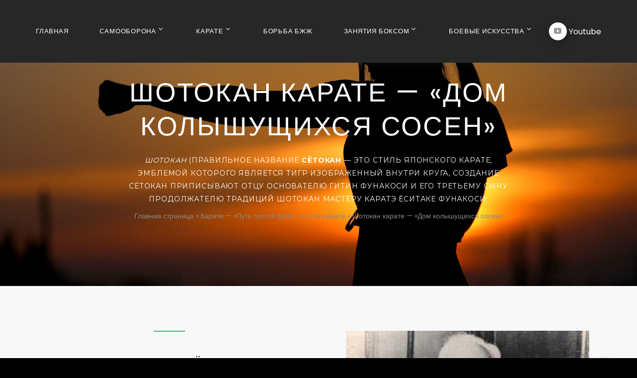

--- FILE ---
content_type: text/html; charset=UTF-8
request_url: https://power-punch.ru/shotokan/
body_size: 15008
content:

<style>
	.ui-to-top.active{
		display: none;
	}
	
	
	.rd-navbar-fixed .rd-navbar-submenu-toggle::after {
		display: none;
	}
</style>

<!doctype html>

<html class="wide wow-animation scrollTo" lang="ru-RU">
  <head>
   
    <meta charset="utf-8">
    <meta name="format-detection" content="telephone=no">
    <meta name="viewport" content="width=device-width, height=device-height, initial-scale=1.0, maximum-scale=1.0, user-scalable=0">
    <meta http-equiv="X-UA-Compatible" content="IE=Edge">
   	<link rel="stylesheet" href="/site/css/bootstrap.css">
    <link rel="stylesheet" href="/site/css/style.css">
    <link rel="stylesheet" href="/site/css/fonts.css">
	<link rel="shortcut icon" href="/nypoodtheme/images/favicon.png" type="image/png">
    <link rel="stylesheet" type="text/css" href="//fonts.googleapis.com/css?family=Montserrat:400,700%7CPoppins:300,400,500,500i,700%7CYesteryear%7COld+Standard+TT%7CAmatic+SC:400,700">
	<link rel="stylesheet" href="/feedback/css/style.css">
    <link rel="stylesheet" href="/nypoodtheme/css/style.css">
		<!--[if lt IE 10]>
    <div style="background: #212121; padding: 10px 0; box-shadow: 3px 3px 5px 0 rgba(0,0,0,.3); clear: both; text-align:center; position: relative; z-index:1;"><a href="http://windows.microsoft.com/en-US/internet-explorer/"><img src="/nypoodtheme/images/ie8-panel/warning_bar_0000_us.jpg" border="0" height="42" width="820" alt="You are using an outdated browser. For a faster, safer browsing experience, upgrade for free today."></a></div>
    <script src="js/html5shiv.min.js"></script>
		<![endif]-->
	  <meta name='robots' content='index, follow, max-image-preview:large, max-snippet:-1, max-video-preview:-1' />

	<!-- This site is optimized with the Yoast SEO plugin v25.1 - https://yoast.com/wordpress/plugins/seo/ -->
	<title>ШОТОКАН карате — 8 принципов стиля сётокан каратэ</title>
	<meta name="description" content="Стиль карате шотокан: характеристика и описание, какие пояса дают в сетокан каратэ, факты и принципы, терминология шотокана как способ изучения карате для начинающих каратистов, теория и практика каратедо" />
	<link rel="canonical" href="https://power-punch.ru/shotokan/" />
	<meta property="og:locale" content="ru_RU" />
	<meta property="og:type" content="article" />
	<meta property="og:title" content="ШОТОКАН карате — 8 принципов стиля сётокан каратэ" />
	<meta property="og:description" content="Стиль карате шотокан: характеристика и описание, какие пояса дают в сетокан каратэ, факты и принципы, терминология шотокана как способ изучения карате для начинающих каратистов, теория и практика каратедо" />
	<meta property="og:url" content="https://power-punch.ru/shotokan/" />
	<meta property="og:site_name" content="Power Punch" />
	<meta property="article:published_time" content="2022-08-19T20:41:14+00:00" />
	<meta property="article:modified_time" content="2022-09-24T18:44:48+00:00" />
	<meta property="og:image" content="https://power-punch.ru/wp-content/uploads/2022/08/шотокан-каратэ-что-это-такое-за-стиль.jpg" />
	<meta property="og:image:width" content="1920" />
	<meta property="og:image:height" content="1292" />
	<meta property="og:image:type" content="image/jpeg" />
	<meta name="author" content="root" />
	<meta name="twitter:card" content="summary_large_image" />
	<meta name="twitter:label1" content="Написано автором" />
	<meta name="twitter:data1" content="root" />
	<meta name="twitter:label2" content="Примерное время для чтения" />
	<meta name="twitter:data2" content="1 минута" />
	<script type="application/ld+json" class="yoast-schema-graph">{"@context":"https://schema.org","@graph":[{"@type":"Article","@id":"https://power-punch.ru/shotokan/#article","isPartOf":{"@id":"https://power-punch.ru/shotokan/"},"author":{"name":"root","@id":"https://power-punch.ru/#/schema/person/0ad622c720b1d55dd807e7d57f65d944"},"headline":"Шотокан карате — «Дом колышущихся сосен»","datePublished":"2022-08-19T20:41:14+00:00","dateModified":"2022-09-24T18:44:48+00:00","mainEntityOfPage":{"@id":"https://power-punch.ru/shotokan/"},"wordCount":56,"publisher":{"@id":"https://power-punch.ru/#/schema/person/0ad622c720b1d55dd807e7d57f65d944"},"image":{"@id":"https://power-punch.ru/shotokan/#primaryimage"},"thumbnailUrl":"https://power-punch.ru/wp-content/uploads/2022/08/шотокан-каратэ-что-это-такое-за-стиль.jpg","articleSection":["Стили карате"],"inLanguage":"ru-RU"},{"@type":"WebPage","@id":"https://power-punch.ru/shotokan/","url":"https://power-punch.ru/shotokan/","name":"ШОТОКАН карате — 8 принципов стиля сётокан каратэ","isPartOf":{"@id":"https://power-punch.ru/#website"},"primaryImageOfPage":{"@id":"https://power-punch.ru/shotokan/#primaryimage"},"image":{"@id":"https://power-punch.ru/shotokan/#primaryimage"},"thumbnailUrl":"https://power-punch.ru/wp-content/uploads/2022/08/шотокан-каратэ-что-это-такое-за-стиль.jpg","datePublished":"2022-08-19T20:41:14+00:00","dateModified":"2022-09-24T18:44:48+00:00","description":"Стиль карате шотокан: характеристика и описание, какие пояса дают в сетокан каратэ, факты и принципы, терминология шотокана как способ изучения карате для начинающих каратистов, теория и практика каратедо","breadcrumb":{"@id":"https://power-punch.ru/shotokan/#breadcrumb"},"inLanguage":"ru-RU","potentialAction":[{"@type":"ReadAction","target":["https://power-punch.ru/shotokan/"]}]},{"@type":"ImageObject","inLanguage":"ru-RU","@id":"https://power-punch.ru/shotokan/#primaryimage","url":"https://power-punch.ru/wp-content/uploads/2022/08/шотокан-каратэ-что-это-такое-за-стиль.jpg","contentUrl":"https://power-punch.ru/wp-content/uploads/2022/08/шотокан-каратэ-что-это-такое-за-стиль.jpg","width":1920,"height":1292},{"@type":"BreadcrumbList","@id":"https://power-punch.ru/shotokan/#breadcrumb","itemListElement":[{"@type":"ListItem","position":1,"name":"Главная страница","item":"https://power-punch.ru/"},{"@type":"ListItem","position":2,"name":"Карате — «Путь пустой руки»","item":"https://power-punch.ru/category/karate/"},{"@type":"ListItem","position":3,"name":"Стили карате","item":"https://power-punch.ru/category/karate/stili-karate/"},{"@type":"ListItem","position":4,"name":"Шотокан карате — «Дом колышущихся сосен»"}]},{"@type":"WebSite","@id":"https://power-punch.ru/#website","url":"https://power-punch.ru/","name":"Power Punch","description":"Ещё один сайт на WordPress","publisher":{"@id":"https://power-punch.ru/#/schema/person/0ad622c720b1d55dd807e7d57f65d944"},"potentialAction":[{"@type":"SearchAction","target":{"@type":"EntryPoint","urlTemplate":"https://power-punch.ru/?s={search_term_string}"},"query-input":{"@type":"PropertyValueSpecification","valueRequired":true,"valueName":"search_term_string"}}],"inLanguage":"ru-RU"},{"@type":["Person","Organization"],"@id":"https://power-punch.ru/#/schema/person/0ad622c720b1d55dd807e7d57f65d944","name":"root","logo":{"@id":"https://power-punch.ru/#/schema/person/image/"},"sameAs":["https://postoyat-za-sebya.ru"]}]}</script>
	<!-- / Yoast SEO plugin. -->


<link rel="alternate" type="application/rss+xml" title="Power Punch &raquo; Лента" href="https://power-punch.ru/feed/" />
<link rel="alternate" type="application/rss+xml" title="Power Punch &raquo; Лента комментариев" href="https://power-punch.ru/comments/feed/" />
<link rel="alternate" title="oEmbed (JSON)" type="application/json+oembed" href="https://power-punch.ru/wp-json/oembed/1.0/embed?url=https%3A%2F%2Fpower-punch.ru%2Fshotokan%2F" />
<link rel="alternate" title="oEmbed (XML)" type="text/xml+oembed" href="https://power-punch.ru/wp-json/oembed/1.0/embed?url=https%3A%2F%2Fpower-punch.ru%2Fshotokan%2F&#038;format=xml" />
<style id='wp-img-auto-sizes-contain-inline-css'>
img:is([sizes=auto i],[sizes^="auto," i]){contain-intrinsic-size:3000px 1500px}
/*# sourceURL=wp-img-auto-sizes-contain-inline-css */
</style>
<style id='wp-emoji-styles-inline-css'>

	img.wp-smiley, img.emoji {
		display: inline !important;
		border: none !important;
		box-shadow: none !important;
		height: 1em !important;
		width: 1em !important;
		margin: 0 0.07em !important;
		vertical-align: -0.1em !important;
		background: none !important;
		padding: 0 !important;
	}
/*# sourceURL=wp-emoji-styles-inline-css */
</style>
<style id='wp-block-library-inline-css'>
:root{--wp-block-synced-color:#7a00df;--wp-block-synced-color--rgb:122,0,223;--wp-bound-block-color:var(--wp-block-synced-color);--wp-editor-canvas-background:#ddd;--wp-admin-theme-color:#007cba;--wp-admin-theme-color--rgb:0,124,186;--wp-admin-theme-color-darker-10:#006ba1;--wp-admin-theme-color-darker-10--rgb:0,107,160.5;--wp-admin-theme-color-darker-20:#005a87;--wp-admin-theme-color-darker-20--rgb:0,90,135;--wp-admin-border-width-focus:2px}@media (min-resolution:192dpi){:root{--wp-admin-border-width-focus:1.5px}}.wp-element-button{cursor:pointer}:root .has-very-light-gray-background-color{background-color:#eee}:root .has-very-dark-gray-background-color{background-color:#313131}:root .has-very-light-gray-color{color:#eee}:root .has-very-dark-gray-color{color:#313131}:root .has-vivid-green-cyan-to-vivid-cyan-blue-gradient-background{background:linear-gradient(135deg,#00d084,#0693e3)}:root .has-purple-crush-gradient-background{background:linear-gradient(135deg,#34e2e4,#4721fb 50%,#ab1dfe)}:root .has-hazy-dawn-gradient-background{background:linear-gradient(135deg,#faaca8,#dad0ec)}:root .has-subdued-olive-gradient-background{background:linear-gradient(135deg,#fafae1,#67a671)}:root .has-atomic-cream-gradient-background{background:linear-gradient(135deg,#fdd79a,#004a59)}:root .has-nightshade-gradient-background{background:linear-gradient(135deg,#330968,#31cdcf)}:root .has-midnight-gradient-background{background:linear-gradient(135deg,#020381,#2874fc)}:root{--wp--preset--font-size--normal:16px;--wp--preset--font-size--huge:42px}.has-regular-font-size{font-size:1em}.has-larger-font-size{font-size:2.625em}.has-normal-font-size{font-size:var(--wp--preset--font-size--normal)}.has-huge-font-size{font-size:var(--wp--preset--font-size--huge)}.has-text-align-center{text-align:center}.has-text-align-left{text-align:left}.has-text-align-right{text-align:right}.has-fit-text{white-space:nowrap!important}#end-resizable-editor-section{display:none}.aligncenter{clear:both}.items-justified-left{justify-content:flex-start}.items-justified-center{justify-content:center}.items-justified-right{justify-content:flex-end}.items-justified-space-between{justify-content:space-between}.screen-reader-text{border:0;clip-path:inset(50%);height:1px;margin:-1px;overflow:hidden;padding:0;position:absolute;width:1px;word-wrap:normal!important}.screen-reader-text:focus{background-color:#ddd;clip-path:none;color:#444;display:block;font-size:1em;height:auto;left:5px;line-height:normal;padding:15px 23px 14px;text-decoration:none;top:5px;width:auto;z-index:100000}html :where(.has-border-color){border-style:solid}html :where([style*=border-top-color]){border-top-style:solid}html :where([style*=border-right-color]){border-right-style:solid}html :where([style*=border-bottom-color]){border-bottom-style:solid}html :where([style*=border-left-color]){border-left-style:solid}html :where([style*=border-width]){border-style:solid}html :where([style*=border-top-width]){border-top-style:solid}html :where([style*=border-right-width]){border-right-style:solid}html :where([style*=border-bottom-width]){border-bottom-style:solid}html :where([style*=border-left-width]){border-left-style:solid}html :where(img[class*=wp-image-]){height:auto;max-width:100%}:where(figure){margin:0 0 1em}html :where(.is-position-sticky){--wp-admin--admin-bar--position-offset:var(--wp-admin--admin-bar--height,0px)}@media screen and (max-width:600px){html :where(.is-position-sticky){--wp-admin--admin-bar--position-offset:0px}}

/*# sourceURL=wp-block-library-inline-css */
</style>
<style id='classic-theme-styles-inline-css'>
/*! This file is auto-generated */
.wp-block-button__link{color:#fff;background-color:#32373c;border-radius:9999px;box-shadow:none;text-decoration:none;padding:calc(.667em + 2px) calc(1.333em + 2px);font-size:1.125em}.wp-block-file__button{background:#32373c;color:#fff;text-decoration:none}
/*# sourceURL=/wp-includes/css/classic-themes.min.css */
</style>
<link rel='stylesheet' id='nypoodtheme-style-css' href='https://power-punch.ru/wp-content/themes/nypoodtheme/style.css?ver=1.0.0' media='all' />
<link rel="https://api.w.org/" href="https://power-punch.ru/wp-json/" /><link rel="alternate" title="JSON" type="application/json" href="https://power-punch.ru/wp-json/wp/v2/posts/510" /><link rel="EditURI" type="application/rsd+xml" title="RSD" href="https://power-punch.ru/xmlrpc.php?rsd" />
<meta name="generator" content="WordPress 6.9" />
<link rel='shortlink' href='https://power-punch.ru/?p=510' />
<style>.recentcomments a{display:inline !important;padding:0 !important;margin:0 !important;}</style>	  
	  

<!-- Yandex.Metrika counter -->
<script type="text/javascript" >
   (function(m,e,t,r,i,k,a){m[i]=m[i]||function(){(m[i].a=m[i].a||[]).push(arguments)};
   m[i].l=1*new Date();k=e.createElement(t),a=e.getElementsByTagName(t)[0],k.async=1,k.src=r,a.parentNode.insertBefore(k,a)})
   (window, document, "script", "https://mc.yandex.ru/metrika/tag.js", "ym");

   ym(71548495, "init", {
        clickmap:true,
        trackLinks:true,
        accurateTrackBounce:true,
        webvisor:true
   });
</script>
<noscript><div><img src="https://mc.yandex.ru/watch/71548495" style="position:absolute; left:-9999px;" alt="" /></div></noscript>
<!-- /Yandex.Metrika counter -->
	  <meta name="yandex-verification" content="d2c9f6f07de13d8f" />
	  <!-- Global site tag (gtag.js) - Google Analytics -->
<script async src="https://www.googletagmanager.com/gtag/js?id=G-6G44CBQ4ZG"></script>
<script>
  window.dataLayer = window.dataLayer || [];
  function gtag(){dataLayer.push(arguments);}
  gtag('js', new Date());

  gtag('config', 'G-6G44CBQ4ZG');
</script>	  
  </head>
  <body class="wp-singular post-template post-template-singleblog post-template-singleblog-php single single-post postid-510 single-format-standard wp-theme-nypoodtheme">
	  <!--     <div class="bg-audio">
      <audio src="/nypoodtheme/audio/Предисловие-оглавление-введение.mp3" controls="controls" loop="true"></audio>
      <div class="audio-popup">Аудиокнига ПУД (слушать)</div>
      <button class="audio-button button-mute" type="button"><span class="icon linearicons-volume-high icon-on novi-icon"> </span><span class="icon linearicons-mute icon-off novi-icon"></span></button>
    </div> -->
    <div class="page-loader page-loader-variant-1">
      <div><img src='/nypoodtheme/images/logo-white-118x55.png' alt='курсы самообороны'/>
        <div class="offset-top-41 text-center">
          <div class="spinner"></div>
        </div>
      </div>
    </div>
    <div class="page text-center">
      <!-- Page Head-->
      <header class="header-variant-1" data-preset='{"title":"Header 1","category":"header","reload":true,"id":"header-1"}'>
		  
		  
		
		  
        <!-- RD Navbar Transparent-->
        <div class="rd-navbar-wrap">
          <nav class="rd-navbar rd-navabar-simple rd-navbar-default rd-navbar-transparent" data-md-device-layout="rd-navbar-fixed" data-lg-device-layout="rd-navbar-static" data-lg-auto-height="true" data-md-layout="rd-navbar-static" data-lg-layout="rd-navbar-static" data-lg-stick-up="true">
            <div class="rd-navbar-inner">
              <div class="container">
                <!-- RD Navbar Panel-->
                <div class="rd-navbar-panel">
                  <!-- RD Navbar Toggle-->
                  <button class="rd-navbar-toggle" data-rd-navbar-toggle=".rd-navbar, .rd-navbar-nav-wrap"><span></span></button>
                  <button class="rd-navbar-top-panel-toggle" data-rd-navbar-toggle=".rd-navbar, .rd-navbar-soc-block"><span></span></button>
                  <!--Navbar Brand-->
					
                  <div class="rd-navbar-brand"></div>
                  <div class="rd-navbar-menu-wrap">
                    <div class="rd-navbar-nav-wrap">
                      <div class="rd-navbar-mobile-scroll">
                        <!--Navbar Brand Mobile-->
                        <div class="rd-navbar-mobile-brand"><a href="/"><img  src='/nypoodtheme/images/logo-white-118x55.png' alt=''/></a></div>
                        <!-- RD Navbar Nav-->
                         <ul id = "menu-nypoodmenu" class = "rd-navbar-nav"><li id="menu-item-241" class="menu-item menu-item-type-custom menu-item-object-custom menu-item-241"><a href="/">Главная</a></li>
<li id="menu-item-373" class="menu-item menu-item-type-taxonomy menu-item-object-category menu-item-has-children menu-item-373"><a href="https://power-punch.ru/category/samooborona/">Самооборона</a>
<ul class="rd-menu rd-navbar-dropdown  rd-navbar-open-right">
	<li id="menu-item-380" class="menu-item menu-item-type-taxonomy menu-item-object-category menu-item-380"><a href="https://power-punch.ru/category/samooborona/kursy-samooborony-dlya-nachinayushhix/">Курсы самообороны для начинающих</a></li>
	<li id="menu-item-381" class="menu-item menu-item-type-taxonomy menu-item-object-category menu-item-381"><a href="https://power-punch.ru/category/samooborona/priemy-rukopashnogo-boya/">Приемы рукопашного боя</a></li>
	<li id="menu-item-382" class="menu-item menu-item-type-taxonomy menu-item-object-category menu-item-has-children menu-item-382"><a href="https://power-punch.ru/category/samooborona/uroki-samooborony-v-domashnix-usloviyax/">Уроки самообороны в домашних условиях</a>
	<ul class="rd-menu rd-navbar-dropdown  rd-navbar-open-right">
		<li id="menu-item-377" class="menu-item menu-item-type-taxonomy menu-item-object-category menu-item-377"><a href="https://power-punch.ru/category/samooborona/uroki-samooborony-v-domashnix-usloviyax/samooborona-dlya-devushek/">Самооборона для девушек</a></li>
		<li id="menu-item-378" class="menu-item menu-item-type-taxonomy menu-item-object-category menu-item-378"><a href="https://power-punch.ru/category/samooborona/uroki-samooborony-v-domashnix-usloviyax/samooborona-dlya-detej/">Самооборона для детей</a></li>
		<li id="menu-item-379" class="menu-item menu-item-type-taxonomy menu-item-object-category menu-item-379"><a href="https://power-punch.ru/category/samooborona/uroki-samooborony-v-domashnix-usloviyax/samooborona-dlya-muzhchin/">Самооборона для мужчин</a></li>
	</ul>
</li>
</ul>
</li>
<li id="menu-item-498" class="menu-item menu-item-type-taxonomy menu-item-object-category current-post-ancestor current-menu-ancestor current-menu-parent menu-item-has-children menu-item-498"><a href="https://power-punch.ru/category/karate/">Карате</a>
<ul class="rd-menu rd-navbar-dropdown  rd-navbar-open-right">
	<li id="menu-item-499" class="menu-item menu-item-type-post_type menu-item-object-post menu-item-499"><a href="https://power-punch.ru/vado-ryu/">Вадо-рю</a></li>
	<li id="menu-item-514" class="menu-item menu-item-type-post_type menu-item-object-post menu-item-514"><a href="https://power-punch.ru/kyokusinkaj/">Кёкусинкай</a></li>
	<li id="menu-item-513" class="menu-item menu-item-type-post_type menu-item-object-post current-menu-item menu-item-513 active "><a href="https://power-punch.ru/shotokan/" aria-current="page">Шотокан</a></li>
</ul>
</li>
<li id="menu-item-507" class="menu-item menu-item-type-taxonomy menu-item-object-category menu-item-507"><a href="https://power-punch.ru/category/dzhiu-dzhitsu/">Борьба БЖЖ</a></li>
<li id="menu-item-508" class="menu-item menu-item-type-taxonomy menu-item-object-category menu-item-has-children menu-item-508"><a href="https://power-punch.ru/category/zanyatiya-boksom/">Занятия боксом</a>
<ul class="rd-menu rd-navbar-dropdown  rd-navbar-open-right">
	<li id="menu-item-549" class="menu-item menu-item-type-post_type menu-item-object-post menu-item-549"><a href="https://power-punch.ru/apperkot/">Апперкот</a></li>
	<li id="menu-item-556" class="menu-item menu-item-type-post_type menu-item-object-post menu-item-556"><a href="https://power-punch.ru/dzheb/">Джеб</a></li>
	<li id="menu-item-550" class="menu-item menu-item-type-post_type menu-item-object-post menu-item-550"><a href="https://power-punch.ru/overhand/">Оверхенд</a></li>
	<li id="menu-item-555" class="menu-item menu-item-type-post_type menu-item-object-post menu-item-555"><a href="https://power-punch.ru/xuk/">Хук</a></li>
</ul>
</li>
<li id="menu-item-383" class="menu-item menu-item-type-taxonomy menu-item-object-category menu-item-has-children menu-item-383"><a href="https://power-punch.ru/category/boevye-iskusstva/">Боевые искусства</a>
<ul class="rd-menu rd-navbar-dropdown  rd-navbar-open-right">
	<li id="menu-item-529" class="menu-item menu-item-type-post_type menu-item-object-post menu-item-529"><a href="https://power-punch.ru/ajkido/">Айкидо</a></li>
	<li id="menu-item-530" class="menu-item menu-item-type-post_type menu-item-object-post menu-item-530"><a href="https://power-punch.ru/kikboksing/">Кикбоксинг</a></li>
	<li id="menu-item-531" class="menu-item menu-item-type-post_type menu-item-object-post menu-item-531"><a href="https://power-punch.ru/kung-fu/">Кунг фу</a></li>
	<li id="menu-item-532" class="menu-item menu-item-type-post_type menu-item-object-post menu-item-532"><a href="https://power-punch.ru/muaj-taj/">Муай тай</a></li>
	<li id="menu-item-533" class="menu-item menu-item-type-post_type menu-item-object-post menu-item-533"><a href="https://power-punch.ru/sumo/">Сумо</a></li>
	<li id="menu-item-534" class="menu-item menu-item-type-post_type menu-item-object-post menu-item-534"><a href="https://power-punch.ru/txekvondo/">Тхэквондо</a></li>
	<li id="menu-item-535" class="menu-item menu-item-type-post_type menu-item-object-post menu-item-535"><a href="https://power-punch.ru/ushu/">Ушу</a></li>
</ul>
</li>
</ul>                      </div>
                    </div>
                  </div>
                  <div class="rd-navbar-soc-block">
                    <ul class="navbar-soc-list list-inline">
                     
						<li class="list-inline-item"><a class="icon novi-icon novi-icon icon-xxs icon-youtube mdi icon-circle mdi-youtube-play" href="#"></a> <a style="color: white;" href="#"> Youtube</a></li>
                      
                    </ul>
                  </div>
					<div class="rd-navbar-simple-block"></div>
                </div>
              </div>
            </div>
          </nav>
        </div>
      </header>

		
	
		 <section class="bg-gray-dark">
        <div class="" style="background-image:url('https://power-punch.ru/wp-content/uploads/2022/08/шотокан-каратэ-что-это-такое-за-стиль.jpg'); background-size:cover;background-repeat:no-repeat;background-position:center;">
          <div class="parallax-content parallax-header">
            <div class="parallax-header__inner">
              <div class="parallax-header__content">
                <div class="container">
                  <div class="row justify-content-sm-center">
                    <div class="col-md-10 col-xl-8">
						<h1 class="heading-decorated" style="color: white;">Шотокан карате — «Дом колышущихся сосен»</h1>						<style>
	.heading-6 a{
		color: #55bbeb;
	}	
</style><div class="heading-6" style="font-size: 14px; line-height: 1.88889; color: white; margin-top: 14px;"><p><i>Шотокан</i> (правильное название <b>Сётокан</b> — это стиль японского карате, эмблемой которого является тигр изображенный внутри круга, создание сётокан приписывают отцу основателю Гитин Фунакоси и его третьему сыну продолжателю традиций шотокан мастеру каратэ Ёситаке Фунакоси.</p>
</div>
					<p id="breadcrumbs" style="font-size: 14px;"><span><span><a href="https://power-punch.ru/">Главная страница</a></span> » <span><a href="https://power-punch.ru/category/karate/">Карате — «Путь пустой руки»</a></span> » <span><a href="https://power-punch.ru/category/karate/stili-karate/">Стили карате</a></span> » <span class="breadcrumb_last" aria-current="page">Шотокан карате — «Дом колышущихся сосен»</span></span></p>  
                    </div>
                  </div>
                </div>
              </div>
            </div>
          </div>
        </div>
      </section>
		
		
 









<div class="articlelink">
<style>
	.articlelink a{
		color: #55bbeb;
	}	
	
	.articlelink{
		font-size: 18px;
	}
</style>	
		









	<section>
		
		
				<div class="section-md bg-gray-lighter">
				<div class="container">
				  <div class="row justify-content-md-center row-30 row-md-50">
					<div class="col-md-11 col-lg-10 col-xl-6">
					  <h2 class="heading-decorated" style="font-size: 25px; line-height: 1.72;">Основатель Сётокан</h2>
					  <p class="heading-6">Гитин Фунакоси </p>
					  <div class="article__content">Гитин Фунакоси — это последователь окинавского боевого искусства, мастер карате, создатель стиля Шотокан (Сётокан), многие бойцы относят Фунакоси к родоначальнику японского карате. Гитин родился 10.11.1868 г, с самого малого занимался боевыми искусствами, так как его отец и дядя были мастерами бодзюцу. Пристальное изучение деталей и нюансов боевое техники позволили Фунакоси создать один из крупнейших 4-х стилей <a href="/category/karate/">карате</a> — Сётокан.</div>
					</div>
					<div class="col-md-11 col-lg-10 col-xl-6"><img src="https://power-punch.ru/wp-content/uploads/2022/08/Гитин-Фунакоси-основатель-каратэ-шотокан.jpg" alt="Основатель Сётокан"/>
					</div>
				  </div>
				</div>
			  </div>
							
		
					

	</section>	






      <section class="section-md bg-default">
        <div class="container post-strict">
          <h2 class="heading-decorated">Название стиля</h2>
			<p>
				<i>Шотокан карате — «Дом колышущихся сосен»</i>
			</p>
          <div class="row row-70">
            <div class="col-sm-12">
              <div class="slick-gallery">
                <!-- Slick Carousel-->
                <div class="slick-slider" data-arrows="true" data-loop="true" data-dots="false" data-swipe="true" data-items="1"  data-lightgallery="group">
                                      <div class="item"><img src="https://power-punch.ru/wp-content/uploads/2022/08/松-сосна.jpg" alt="Шотокан карате — «Дом колышущихся сосен»" style="margin-left: auto;
margin-right: auto;"/>
                    </div>
                                      <div class="item"><img src="https://power-punch.ru/wp-content/uploads/2022/08/濤-Торнадо.jpg" alt="Шотокан карате — «Дом колышущихся сосен»" style="margin-left: auto;
margin-right: auto;"/>
                    </div>
                                      <div class="item"><img src="https://power-punch.ru/wp-content/uploads/2022/08/館-особняк.jpg" alt="Шотокан карате — «Дом колышущихся сосен»" style="margin-left: auto;
margin-right: auto;"/>
                    </div>
                                     
                </div> 
              </div>
            </div>
          </div>
        </div>
      </section>






<section class="section-md bg-gray-lighter" style="background-color: #">
        <div class="container">
          <div class="row justify-content-md-center">
            <div class="col-md-11 col-lg-11 col-xl-11">
				<div class="article__content" style="text-align: left;">
             	 <div style="text-align: center;">
<h3 class="heading-decorated">松 濤 館 —<br />
Сё То Кан</h3>
<p>Название стиля сёотокан на японском обозначается тремя иероглифами:</p>
<p>松濤館 — <em>Сё-То-Кан</em>, переводится как</p>
<p>«Дом колышущихся сосен»</p>
<p><strong>Сёто</strong> – это литературный псевдоним Фунакоси Гитин, именно это слово и стало основой для названия стиля Сётокан Каратэ.</p>
</div>
<h3></h3>
<p>&nbsp;</p>
<div style="text-align: center;">
<h3 class="heading-decorated">Эмблема 松濤館</h3>
<p><img loading="lazy" decoding="async" class="alignnone wp-image-739 size-full" src="https://power-punch.ru/wp-content/uploads/2022/08/шотокан-карате-стиль-это.jpg" alt="стиль каратэ сетокан эмблема значок логотип знак" width="1024" height="768" srcset="https://power-punch.ru/wp-content/uploads/2022/08/шотокан-карате-стиль-это.jpg 1024w, https://power-punch.ru/wp-content/uploads/2022/08/шотокан-карате-стиль-это-300x225.jpg 300w, https://power-punch.ru/wp-content/uploads/2022/08/шотокан-карате-стиль-это-768x576.jpg 768w" sizes="auto, (max-width: 1024px) 100vw, 1024px" /></p>
</div>
				</div>
            </div>
          </div>
        </div>
      </section>


<section class="section-md bg-default" style="background-color: #">
	
        <div class="container">
          <div class="row justify-content-md-center">
            <div class="col-md-11 col-lg-11 col-xl-11">
			<div class="article__content" style="text-align: left;">
              <h3>Быстрая характеристика стиля шотокан</h3>
<p>Сётокан – это универсальный стиль каратэ. Шотокан характеризуется использованием в бою:</p>
<ul>
<li>низких широких прочных стоек;</li>
<li>динамичных и четких движений;</li>
<li>ударов от бедра, концентрации силы в ногах;</li>
<li>мощных энергетически экономных действий;</li>
<li>богатой технике рук, разнообразием ударов;</li>
<li>жёсткими блоками в ответ на удары;</li>
<li>ударов ногами на нижнем, среднем и верхнем уровне;</li>
<li>продуманной технике бросков.</li>
</ul>
<p>Чтобы научиться урокам карате и <a href="/">самообороне</a> потребуется не один год.</p>
<p>&nbsp;</p>
<h3>Особенности Шотокан карате</h3>
<p>Стиль Сётокан интересен техническими действиями. Среди них:</p>
<ol>
<li>Линейное перемещение.</li>
<li>Линейное приложение силы.</li>
<li>Низкие широкие стойки.</li>
<li>Жесткость постановки боков.</li>
<li>Мощные удары руками и ногами.</li>
<li>Реверсивные удары от бедра.</li>
<li>«Касание смерти» &#8212; одноударные нокауты.</li>
<li>Выработка жесткого баланса.</li>
<li>Устойчивое положение ног.</li>
<li>Подключение бёдер в атаках и блоках.</li>
<li>Приложение усилий в конечной фазе удара.</li>
<li>Быстрая смена положительного ускорения на отрицательное.</li>
<li>Импульс и ударная волна от удара.</li>
<li>Имитация боя в ограниченном пространстве.</li>
<li>Бой против нескольких противников.</li>
</ol>
<p>Сетокан можно применять в реальном бою, необходимо только стиль заточить под улицу.</p>
<p>&nbsp;</p>
<p>&nbsp;</p>
<h2 class="heading-decorated" style="text-align: center;">Шотокан – 8 принципов стиля</h2>
<p style="text-align: center;">Карате шотокан имеет узнаваемые особенности и почитается мастерами по всему миру.</p>
				</div>
            </div>
          </div>
        </div>
      </section>




 <section class="section-md bg-default">
        <div class="container">
          <!-- Accordion-->
          <div id="accordion" role="tablist">
			  
			  
			
            <!-- Bootstrap card-->
            <div class="card card-custom">
              <div class="card-custom-heading" id="accordionHeading1" role="tab">
                <h3 class="card-custom-title" style="font-size: 18px; font-weight: 400; color: #333; line-height: 1.54167;"><a class="collapsed" role="button" data-toggle="collapse" data-parent="#accordion" href="#accordionCollapse1" aria-controls="accordionCollapse1">1. Дыхание</a>
                </h3>
              </div>
              <div class="card-custom-collapse collapse" id="accordionCollapse1" role="tabpanel" aria-labelledby="accordionHeading1">
                <div class="card-custom-body">
                  <p>Техника шотокан отличается контролем за дыханием для активизации жизненной энергии силы Ки, точным таймингом для нанесения быстрых эффективных ударов рук и ног.</p>
                </div>
              </div>
            </div>
			  
         	  
			
            <!-- Bootstrap card-->
            <div class="card card-custom">
              <div class="card-custom-heading" id="accordionHeading2" role="tab">
                <h3 class="card-custom-title" style="font-size: 18px; font-weight: 400; color: #333; line-height: 1.54167;"><a class="collapsed" role="button" data-toggle="collapse" data-parent="#accordion" href="#accordionCollapse2" aria-controls="accordionCollapse2">2. Единение</a>
                </h3>
              </div>
              <div class="card-custom-collapse collapse" id="accordionCollapse2" role="tabpanel" aria-labelledby="accordionHeading2">
                <div class="card-custom-body">
                  <p>Триединство физических качеств, морали и этики. Техника шотокан совершенствуется по мере познания учения. Техника состоит из Кихон, оттачивается на приёмах Ката и в спаррингах Кумите. </p>
                </div>
              </div>
            </div>
			  
         	  
			
            <!-- Bootstrap card-->
            <div class="card card-custom">
              <div class="card-custom-heading" id="accordionHeading3" role="tab">
                <h3 class="card-custom-title" style="font-size: 18px; font-weight: 400; color: #333; line-height: 1.54167;"><a class="collapsed" role="button" data-toggle="collapse" data-parent="#accordion" href="#accordionCollapse3" aria-controls="accordionCollapse3">3. Пощада</a>
                </h3>
              </div>
              <div class="card-custom-collapse collapse" id="accordionCollapse3" role="tabpanel" aria-labelledby="accordionHeading3">
                <div class="card-custom-body">
                  <p>Моральные принципы мастера сетокан делают носителя техники карате справедливым, сострадательным, готовым пощадить соперника.</p>
                </div>
              </div>
            </div>
			  
         	  
			
            <!-- Bootstrap card-->
            <div class="card card-custom">
              <div class="card-custom-heading" id="accordionHeading4" role="tab">
                <h3 class="card-custom-title" style="font-size: 18px; font-weight: 400; color: #333; line-height: 1.54167;"><a class="collapsed" role="button" data-toggle="collapse" data-parent="#accordion" href="#accordionCollapse4" aria-controls="accordionCollapse4">4. Дистанция</a>
                </h3>
              </div>
              <div class="card-custom-collapse collapse" id="accordionCollapse4" role="tabpanel" aria-labelledby="accordionHeading4">
                <div class="card-custom-body">
                  <p>Основой техники шотокан является контроль над дистанцией ударов. Понимание того что удар руки или ноги мастер способен остановить в считанных сантиметрах или даже миллиментрах до лица противника, придаёт уверенность и точность попаданий. </p>
                </div>
              </div>
            </div>
			  
         	  
			
            <!-- Bootstrap card-->
            <div class="card card-custom">
              <div class="card-custom-heading" id="accordionHeading5" role="tab">
                <h3 class="card-custom-title" style="font-size: 18px; font-weight: 400; color: #333; line-height: 1.54167;"><a class="collapsed" role="button" data-toggle="collapse" data-parent="#accordion" href="#accordionCollapse5" aria-controls="accordionCollapse5">5. Традиции</a>
                </h3>
              </div>
              <div class="card-custom-collapse collapse" id="accordionCollapse5" role="tabpanel" aria-labelledby="accordionHeading5">
                <div class="card-custom-body">
                  <p>Мастера шотокан отличаются твердостью характера, трудолюбием и гуманностью, они равняются на учителей японцев и являются хранителями традиций и техника сетокана. </p>
                </div>
              </div>
            </div>
			  
         	  
			
            <!-- Bootstrap card-->
            <div class="card card-custom">
              <div class="card-custom-heading" id="accordionHeading6" role="tab">
                <h3 class="card-custom-title" style="font-size: 18px; font-weight: 400; color: #333; line-height: 1.54167;"><a class="collapsed" role="button" data-toggle="collapse" data-parent="#accordion" href="#accordionCollapse6" aria-controls="accordionCollapse6">6. Сокрушение</a>
                </h3>
              </div>
              <div class="card-custom-collapse collapse" id="accordionCollapse6" role="tabpanel" aria-labelledby="accordionHeading6">
                <div class="card-custom-body">
                  <p>В процессе спаринга последователь сетокан старается нанести решающее поражение противнику одним ударом руки или ноги что является приоритетным «заданием».</p>
                </div>
              </div>
            </div>
			  
         	  
			
            <!-- Bootstrap card-->
            <div class="card card-custom">
              <div class="card-custom-heading" id="accordionHeading7" role="tab">
                <h3 class="card-custom-title" style="font-size: 18px; font-weight: 400; color: #333; line-height: 1.54167;"><a class="collapsed" role="button" data-toggle="collapse" data-parent="#accordion" href="#accordionCollapse7" aria-controls="accordionCollapse7">7. Справедливость</a>
                </h3>
              </div>
              <div class="card-custom-collapse collapse" id="accordionCollapse7" role="tabpanel" aria-labelledby="accordionHeading7">
                <div class="card-custom-body">
                  <p>Сражения во имя справедливости, честь и мораль – не пустые слова для того кто изучается шотокан, даже в домашних условиях большое значение уделяется развитию духовных качеств каратеки. </p>
                </div>
              </div>
            </div>
			  
         	  
			
            <!-- Bootstrap card-->
            <div class="card card-custom">
              <div class="card-custom-heading" id="accordionHeading8" role="tab">
                <h3 class="card-custom-title" style="font-size: 18px; font-weight: 400; color: #333; line-height: 1.54167;"><a class="collapsed" role="button" data-toggle="collapse" data-parent="#accordion" href="#accordionCollapse8" aria-controls="accordionCollapse8">8. Сила</a>
                </h3>
              </div>
              <div class="card-custom-collapse collapse" id="accordionCollapse8" role="tabpanel" aria-labelledby="accordionHeading8">
                <div class="card-custom-body">
                  <p>Что такое линейное приложение силы в сетокан – это кратчайший путь к цели по прямой, в отличие от Годзю-рю где встречается изобилие круговых движений. Сётокан больше относят к бесконтактному бою, в отличие от <a href="/kyokusinkaj/">кёкусинкай</a>. </p>
                </div>
              </div>
            </div>
			  
         				     
          </div>
        </div>
      </section>





<section class="section-md bg-default">
        <div class="container">
			
				
		
          <div class="row">
            <div class="col-sm-12 text-center">
              <h2 class="heading-decorated">Общие термины</h2>
			<p>
				Терминология сетокан карате что используется на тренировках, выступлениях, спаррингах. Все слова имеют японское происхождение:				</p>	
            </div>
          </div>
          <div class="row row-60">
			  
			  
			            
          </div>
			
        </div>
      </section>




<section class="section-md bg-default">
        <div class="container">
		
		
		<ol>
          <div class="row row-50 justify-content-md-center justify-content-lg-start">
			
			            <li class="col-md-9 col-lg-6">
              <!-- Blurb circle-->
              <article class="blurb blurb-circle">
                <div class="unit flex-sm-row unit-spacing-md">
                  
                  <div class="unit__body">
                    <p class="heading-6 blurb__title" style="font-size: 14px;">Кумитэ</p>
                    <p>Кумитэ — это спарринг, переводится как «встреча рук»</p>
                  </div>
                </div>
              </article>
            </li>
                        <li class="col-md-9 col-lg-6">
              <!-- Blurb circle-->
              <article class="blurb blurb-circle">
                <div class="unit flex-sm-row unit-spacing-md">
                  
                  <div class="unit__body">
                    <p class="heading-6 blurb__title" style="font-size: 14px;">Иппон кумитэ </p>
                    <p>Иппон кумитэ (с японского 一本組手) — учебный спарринг рассчитанный на один шаг</p>
                  </div>
                </div>
              </article>
            </li>
                        <li class="col-md-9 col-lg-6">
              <!-- Blurb circle-->
              <article class="blurb blurb-circle">
                <div class="unit flex-sm-row unit-spacing-md">
                  
                  <div class="unit__body">
                    <p class="heading-6 blurb__title" style="font-size: 14px;">Самбон кумитэ </p>
                    <p>Самбон кумитэ (от японского 三本組手) — учебный спарринг рассчитанный на три шага</p>
                  </div>
                </div>
              </article>
            </li>
                        <li class="col-md-9 col-lg-6">
              <!-- Blurb circle-->
              <article class="blurb blurb-circle">
                <div class="unit flex-sm-row unit-spacing-md">
                  
                  <div class="unit__body">
                    <p class="heading-6 blurb__title" style="font-size: 14px;">Додзё</p>
                    <p>Додзё — зал для тренировок, перевод: «место, где ищется путь»</p>
                  </div>
                </div>
              </article>
            </li>
                        <li class="col-md-9 col-lg-6">
              <!-- Blurb circle-->
              <article class="blurb blurb-circle">
                <div class="unit flex-sm-row unit-spacing-md">
                  
                  <div class="unit__body">
                    <p class="heading-6 blurb__title" style="font-size: 14px;">Ката</p>
                    <p>Ката — комплекс технических упражнений, переводится как «форма»</p>
                  </div>
                </div>
              </article>
            </li>
                        <li class="col-md-9 col-lg-6">
              <!-- Blurb circle-->
              <article class="blurb blurb-circle">
                <div class="unit flex-sm-row unit-spacing-md">
                  
                  <div class="unit__body">
                    <p class="heading-6 blurb__title" style="font-size: 14px;">Киай</p>
                    <p>Киай (из японского 気合) — дыхательное действие нижними мышцами живота для концентрации удара и придания ускорения </p>
                  </div>
                </div>
              </article>
            </li>
                        <li class="col-md-9 col-lg-6">
              <!-- Blurb circle-->
              <article class="blurb blurb-circle">
                <div class="unit flex-sm-row unit-spacing-md">
                  
                  <div class="unit__body">
                    <p class="heading-6 blurb__title" style="font-size: 14px;">Кихон</p>
                    <p>Кихон — это базовая техника карате </p>
                  </div>
                </div>
              </article>
            </li>
                        <li class="col-md-9 col-lg-6">
              <!-- Blurb circle-->
              <article class="blurb blurb-circle">
                <div class="unit flex-sm-row unit-spacing-md">
                  
                  <div class="unit__body">
                    <p class="heading-6 blurb__title" style="font-size: 14px;">Осс</p>
                    <p>Осс (с японского おっすっ、おっす) — слово что используется при поклонах и также сигнализирует о готовности к бою</p>
                  </div>
                </div>
              </article>
            </li>
                        <li class="col-md-9 col-lg-6">
              <!-- Blurb circle-->
              <article class="blurb blurb-circle">
                <div class="unit flex-sm-row unit-spacing-md">
                  
                  <div class="unit__body">
                    <p class="heading-6 blurb__title" style="font-size: 14px;">Оби</p>
                    <p>Оби — означает пояс</p>
                  </div>
                </div>
              </article>
            </li>
                        <li class="col-md-9 col-lg-6">
              <!-- Blurb circle-->
              <article class="blurb blurb-circle">
                <div class="unit flex-sm-row unit-spacing-md">
                  
                  <div class="unit__body">
                    <p class="heading-6 blurb__title" style="font-size: 14px;">Рэй</p>
                    <p>Рэй (в переводе с японского 礼) — поклон</p>
                  </div>
                </div>
              </article>
            </li>
                    	 
			  
			  
			  
          </div>
		</ol>
        </div>
      </section>






    <section class="section-md bg-default">
        <div class="container">
			
			<h5 style="font-weight: 700;" style="text-align: center;">При необходимости выучите полный словарь терминов из карате</h5 style="font-weight: 700;">
			<p style="text-align: center;">
				Знание японских слов с понятием их смысла для изучения карате шотокан очень важно, особенно если уроки каратэ проходят в домашних условиях, выучите все определения. 			</p>
			
          <div class="row row-50">
             
            
          </div>
        </div>
      </section>




 <section class="section-md bg-default">
        <div class="container post-strict">
        <h2 class="heading-decorated" style="text-align: center;">Пояса в шотокан каратэ</h2 class="heading-decorated">
			<p style="text-align: center;">
				Система поясов включает градацию от белого до чёрного цвета. Квалификация для получения пояса проходит согласно требованиям международной федерации карате. Пояса в шотокане получаются последовательно в ходе аттестации сенсеем каратэ. 			</p>
          <div class="row row-70"> 
            <div class="col-sm-12">
              <div class="slick-gallery">
                <!-- Slick Carousel-->
                <div class="slick-slider carousel-parent" data-arrows="false" data-loop="false" data-dots="false" data-swipe="true" data-items="1" data-child="#child-carousel" data-for="#child-carousel" data-lightgallery="group">
                  
                                      <div class="item"><p style="font-size: 24px;">Белый пояс (9-й кю)</p></div>
                                      <div class="item"><p style="font-size: 24px;">Жёлтый пояс (8-й кю)</p></div>
                                      <div class="item"><p style="font-size: 24px;">Оранжевый пояс (7-й кю)</p></div>
                                      <div class="item"><p style="font-size: 24px;">Зелёный пояс (6-й кю)</p></div>
                                      <div class="item"><p style="font-size: 24px;">Синий пояс (5-й кю)</p></div>
                                      <div class="item"><p style="font-size: 24px;">Фиолетовый пояс (4-й кю)</p></div>
                                      <div class="item"><p style="font-size: 24px;">Коричневый пояс (2-й кю)</p></div>
                                      <div class="item"><p style="font-size: 24px;">Светло-коричневый пояс (1-й кю)</p></div>
                                      <div class="item"><p style="font-size: 24px;">Тёмно-коричневый пояс (1-й кю)</p></div>
                                      <div class="item"><p style="font-size: 24px;">Чёрный пояс (1-й дан и выше)</p></div>
                                     

                </div>
                <div class="slick-slider child-carousel" id="child-carousel" data-for=".carousel-parent" data-arrows="false" data-loop="false" data-dots="false" data-swipe="true" data-items="3" data-sm-items="4" data-md-items="5" data-lg-items="6" data-xl-items="6" data-slide-to-scroll="1">
                  
                                      <div class="item"><img src="https://power-punch.ru/wp-content/uploads/2022/08/белый-пояс-сетокан.jpg" alt="Шотокан карате — «Дом колышущихся сосен»" width="1355" height="1020"/>
                    </div>
                                      <div class="item"><img src="https://power-punch.ru/wp-content/uploads/2022/08/желтый-пояс-сетокана.jpg" alt="Шотокан карате — «Дом колышущихся сосен»" width="1355" height="1020"/>
                    </div>
                                      <div class="item"><img src="https://power-punch.ru/wp-content/uploads/2022/08/оранжевый-пояс-сетокану.jpg" alt="Шотокан карате — «Дом колышущихся сосен»" width="1355" height="1020"/>
                    </div>
                                      <div class="item"><img src="https://power-punch.ru/wp-content/uploads/2022/08/зеленый-пояс-сетоканам.jpg" alt="Шотокан карате — «Дом колышущихся сосен»" width="1355" height="1020"/>
                    </div>
                                      <div class="item"><img src="https://power-punch.ru/wp-content/uploads/2022/08/синий-пояс-сетокан.jpg" alt="Шотокан карате — «Дом колышущихся сосен»" width="1355" height="1020"/>
                    </div>
                                      <div class="item"><img src="https://power-punch.ru/wp-content/uploads/2022/08/фиолетовый-пояс-сетоканы.jpg" alt="Шотокан карате — «Дом колышущихся сосен»" width="1355" height="1020"/>
                    </div>
                                      <div class="item"><img src="https://power-punch.ru/wp-content/uploads/2022/08/коричневый-пояс-сетокана.jpg" alt="Шотокан карате — «Дом колышущихся сосен»" width="1355" height="1020"/>
                    </div>
                                      <div class="item"><img src="https://power-punch.ru/wp-content/uploads/2022/08/светло-коричневый-пояс-в-сетокане.jpg" alt="Шотокан карате — «Дом колышущихся сосен»" width="1355" height="1020"/>
                    </div>
                                      <div class="item"><img src="https://power-punch.ru/wp-content/uploads/2022/08/тёмно-кричневый-пояс-в-шотокане.jpg" alt="Шотокан карате — «Дом колышущихся сосен»" width="1355" height="1020"/>
                    </div>
                                      <div class="item"><img src="https://power-punch.ru/wp-content/uploads/2022/08/чёрный-пояс-шотокан-карате.jpg" alt="Шотокан карате — «Дом колышущихся сосен»" width="1355" height="1020"/>
                    </div>
                                     

                </div>
              </div>
            </div>
          </div>
        </div>
      </section>


</div>

<section class="section-md bg-accent text-center" style="background-color: #">
        <div class="container">
          <div class="row justify-content-md-center">
            <div class="col-md-11 col-lg-9 col-xl-9">
				<style>
	.contentlink a{
		color: #55bbeb;
	}	
</style><div class="contentlink">
				
              <h2 class="heading-decorated">Изучение шотокан</h2>
<p>Сетокан – это стиль карате, который изучали в своё время таких известные личности как Брюс Ли и Элвис Пресли. По сей день заниматься шотоканом стремятся всё больше учеников с каждым годом. Сенсеи, учителя и последователи сетокан хранят традиции до наших времён, и каждый теперь может <a style="color: #55bbeb;" data-toggle="modal" data-target="#myModal">научиться карате</a> в домашних условиях.</p>
				</div>
            </div>
          </div>
        </div>
      </section>

		
		
		
		<footer class="section-34 footer-section context-dark" data-preset='{"title":"Footer 1","category":"footer","reload":false,"id":"footer-1"}'>
        <div class="conainer"> 
          <p style="color: #272727;"><span>&copy;&nbsp; </span><span class="copyright-year"></span><span>.</span><span>&nbsp;</span><span> Все права защищены</span><span>&nbsp;</span><span><a href="/">Power Punch</a></span></p>
        </div>
      </footer>


<style>
	
.article__content ul {
    list-style: none;
    padding-left: 50px;}
    .article__content ul li {
      position: relative;
      font-size: 18px; }
      .article__content ul li::before {
        position: absolute;
        content: '';
        border: 2px solid #55bbeb; 
        width: 13px;
        height: 13px;
        border-radius: 100%;
        left: -25px;
        top: 8px; }
      @media (max-width: 991.98px) {
        .article__content ul li {
          font-size: 18px; }
          .article__content ul li::before {
            top: 4px; } }
	
				ol {
				  list-style: none;
				  counter-reset: my-awesome-counter;
				  margin-left: 24px;
				  margin-bottom: 14px;
				}
				ol li {
				  counter-increment: my-awesome-counter;
				}
				ol li::before {
				  content: counter(my-awesome-counter) ". ";
				  color: #55bbeb;
				  font-weight: bold;
				}
			</style>


<div class="modal fade" id="myModal" tabindex="-1" role="dialog" aria-labelledby="myModal" aria-hidden="true">
	<div class="modal-dialog modal-dialog-centered" role="document">
	  <div class="modal-content">
		<div class="modal-body">
			<button type="button" class="close" data-dismiss="modal" aria-label="Close">
				<span aria-hidden="true">&times;</span>
			</button>
			
			<div class="form__wrapper" style="margin-top: 24px;">
				<h3 style="font-size: 24px;">Обратная связь</h3>
				<p>Консультации и ответы вопросы.</p>
				    <!-- Форма обратной связи -->
				    <form id="feedback-form" action="/feedback/process/process.php" enctype="multipart/form-data" novalidate>
				      <div class="form-row">
				        <!-- Имя пользователя -->
				        <div class="form-group call-to-action-form__item">
				          <label for="name" class="control-label">Имя</label>
				          <input id="name" type="text" name="name" class="form-control" value="" placeholder="Имя" minlength="2"
				                 maxlength="30" required="required">
				          <div class="invalid-feedback"></div>
				        </div>
				        <!-- Email пользователя -->
				        <div class="form-group call-to-action-form__item">
				          <label for="email" class="control-label">E-mail</label>
				          <input id="email" type="email" name="email" required="required" class="form-control" value=""
				                 placeholder="Email-адрес">
				          <div class="invalid-feedback"></div>
				        </div>
				        <!-- Phone пользователя -->
				        <div class="form-group call-to-action-form__item">
				          <label for="tel" class="control-label">Телефон</label>
				          <input id="tel" type="text" name="tel" required="required" class="form-control" value=""
				                 placeholder="Ваш телефон">
				          <div class="invalid-feedback"></div>
				        </div>
				      </div>
				      <!-- Сообщение пользователя -->
				      <div class="form-group call-to-action-form__item">
				        <label for="message" class="control-label">Сообщение (не менее 20 символов)</label>
				        <textarea id="message" name="message" class="form-control" rows="3"
				                  placeholder="Сообщение (не менее 20 символов)" minlength="20" maxlength="500"
				                  required="required"></textarea>
				        <div class="invalid-feedback"></div>
				      </div>

				      <!-- Файлы, для прикрепления к форме -->
				      <div class="form-group form-attachments" data-count="5">
				        <div class="form-attachments__wrapper">
				          <input type="file" name="attachment[]" multiple>
				          <div class="form-attachments__items">
				            <div class="form-attachments__description">
				              <div style="color: grey;">Нажмите чтобы добавить файлы к сообщению.</div>
				              <div>Можно добавить до 5 файлов с разрешением jpg, jpeg, bmp, gif, png и размером до 5 Мбайт.</div>
				            </div>
				          </div>
				        </div>
				      </div>

				      

				      <!-- Пользовательское солашение -->
				      <div class="form-group form-agreement">
				        <div class="custom-control custom-checkbox">
				          <input type="checkbox" name="agree" class="custom-control-input" id="customCheck">
				          <label class="custom-control-label" for="customCheck">Нажимая кнопку, я принимаю условия <a
				            href="#">Пользовательского соглашения</a> и даю своё согласие на обработку моих персональных данных</label>
				        </div>
				      </div>

				      <!-- Сообщение при ошибке -->
				      <div class="form-error d-none">
				        Исправьте данные и отправьте форму ещё раз.
				      </div>

				      <!-- Индикация отправки данных формы на сервер -->
				      <div class="progress d-none">
				        <div class="progress-bar" role="progressbar" aria-valuenow="0" aria-valuemin="0" aria-valuemax="100"
				             style="width: 0"></div>
				      </div>

				      <!-- Кнопка для отправки формы на сервер -->
				      <div class="form-submit call-to-action-form__item call-to-action-form__item-btn">
				        <button class="btn btn-primary btn-ellipse" type="submit" disabled>Отправить</button>
				      </div>

				    </form>

				    <!-- Сообщение об успешной отправки формы -->
				    <div class="form-result-success d-none">
				      <div>Форма успешно отправлена. Нажмите на <a href="#" data-target="#feedback-form">ссылку</a>, чтобы отправить ещё
				        одно сообщение.
				      </div>
				    </div>
					
				</div>


		</div>
	  </div>
	</div>
</div>



    </div>
    <!-- Global RD Mailform Output-->
    <div class="snackbars" id="form-output-global"></div>
	 
	<script src="/feedback/vendors/jquery/jquery-3.4.1.min.js"></script>
	   
	<script src="/feedback/js/process-forms.js"></script>
	
	<script>
    //после загрузки DOM
    $(function () {
        /*
        Параметры указываются в виде:
        {
        ключ: значение;
        ключ: значение;
        ...
        }
        Основные параметры
        selector - селектор формы (по умолчанию '#feedback-form')
        attachmentsMaxFileSize - максимальный размер файла в Кбайтах (по умолчанию 512)
        attachmentsFileExt - допустимые расширения файлов для загрузки (по умолчанию 'jpg','jpeg','bmp','gif','png')
        isUseDefaultSuccessMessage - отображать дефолтное сообщение после отправки
        */
        var form1 = new ProcessForm();
        form1.init();

    });
	</script>

    <script src="/nypoodtheme/js/core.min.js"></script>
    <script src="/nypoodtheme/js/script.js"></script>
	<script src="/site/js/core.min.js"></script>
	<script src="/site/js/script.js"></script>   
  </body>
</html>



    



--- FILE ---
content_type: text/css
request_url: https://power-punch.ru/feedback/css/style.css
body_size: 3427
content:
*,
*::before,
*::after {
    box-sizing: border-box;
}





.form__wrapper {
    position: relative;
    padding: 1rem;
    border: 1px solid rgba(0, 0, 0, .125);
    border-radius: 4px;
    margin-bottom: 2rem;
}

.form-row {
    display: -ms-flexbox;
    display: flex;
    -ms-flex-wrap: wrap;
    flex-wrap: wrap;
    margin-right: -5px;
    margin-left: -5px;
}

@media (min-width: 576px) {
    .form-row > .form-group {
        -ms-flex: 0 0 50%;
        flex: 0 0 50%;
        max-width: 50%;
        padding-right: 5px;
        padding-left: 5px;
    }
}

.form-group {
    margin-bottom: 1rem;
}

.form-control {
    display: block;
    width: 100%;
    height: calc(1.5em + .75rem + 2px);
    padding: .375rem .75rem;
    font-size: 1rem;
    font-weight: 400;
    line-height: 1.5;
    color: #495057;
    background-color: #fff;
    background-clip: padding-box;
    border: 1px solid #ced4da;
    border-radius: .25rem;
    transition: border-color .15s ease-in-out, box-shadow .15s ease-in-out;
}

.form-control:focus {
    color: #495057;
    background-color: #fff;
    border-color: #80bdff;
    outline: 0;
    box-shadow: 0 0 0 0.2rem rgba(0, 123, 255, .25);
}

label {
    display: inline-block;
    margin-bottom: .5rem;
}

.invalid-feedback {
    display: none;
    width: 100%;
    margin-top: .25rem;
    font-size: 80%;
    color: #dc3545;
}

input[type=checkbox],
input[type=radio] {
    box-sizing: border-box;
    padding: 0;
}

textarea.form-control {
    overflow: auto;
    resize: vertical;
    height: auto;
}

/* Стили для секции, с помощью которой можно добавить к форме файлы */
.form-attachments__wrapper {
    position: relative;
    background: #fff;
    border: 3px dashed #ccc;
    border-radius: 5px;
    min-height: 50px;
    display: flex;
    align-items: center;
    justify-content: center;
    padding: 4px;
}

.form-attachments__wrapper input {
    position: absolute;
    top: 0;
    left: 0;
    bottom: 0;
    width: 100%;
    filter: alpha(opacity=0);
    opacity: 0;
    outline: none;
    cursor: pointer;
    display: block;
}

.form-attachments__description {
    width: 100%;
    text-align: center;
    display: flex;
    flex-direction: column;
    align-items: center;
    padding: 15px 10px;
}

.form-attachments__description > :first-child {
    font-weight: 700;
}

.form-attachments__description > :last-child {
    color: #6c757d;
    font-size: 0.8125rem;
}

.form-attachments__items {
    display: flex;
    flex-wrap: wrap;
    flex: 0 0 100%;
}

.form-attachments__item {
    flex: 0 0 25%;
    overflow: hidden;
    padding: 4px;
    font-size: 0.75rem;
}

.form-attachments__item-wrapper {
    border: 1px solid #e0e0e0;
    background: #f5f5f5;
    padding: 26px 4px;
    border-radius: 4px;
    position: relative;
    min-height: 100%;
    display: flex;
    flex-direction: column;
    align-items: center;
    justify-content: center;
}

.form-attachments__item-image {
    display: block;
    max-width: 100%;
    height: auto;
    margin-top: auto;
    margin-left: auto;
    margin-right: auto;
}

.form-attachments__item-name {
    margin-top: auto;
    max-width: 100%;
    overflow: hidden;
    word-wrap: break-word;
}

.form-attachments__item-size {
    position: absolute;
    bottom: 0;
    left: 0;
    right: 0;
    padding: 3px 6px;
    font-weight: bold;
    text-align: right;
}

.form-attachments__item-link {
    position: absolute;
    top: 0;
    right: 0;
    padding: 0 .375rem 0.5rem;
    color: inherit;
    cursor: pointer;
    float: right;
    font-size: 1.5rem;
    font-weight: 700;
    line-height: 1;
    color: #000;
    text-shadow: 0 1px 0 #fff;
    opacity: .5;
}

.form-attachments__item.is-valid .form-attachments__item-wrapper {
    border-color: #28a745;
    background-color: #f8fcf9;
}

.form-attachments__item.is-invalid .form-attachments__item-wrapper {
    border-color: #dc3545;
    background-color: #fefbfb;
}

/* Стили секции, в которой выводится капча */
.form-captcha {
    display: flex;
    align-items: center;
    margin-bottom: 2rem;
}

.form-captcha__image {
    border-radius: 4px;
    margin-right: 0.5rem;
}

.form-captcha__refresh {
    padding: 0.5rem 0.75rem;
    line-height: 1;
    border: 1px solid #ced4da;
    margin-right: 0.5rem;
    border-radius: 4px;
    cursor: pointer;
}

.form-captcha__refresh:hover {
    background-color: #eee;
}

.form-captcha__input {
    flex-grow: 1;
    position: relative;
    margin-bottom: 0;
}

@media (max-width: 400px) {
    .form-captcha {
        flex-wrap: wrap;
    }

    .form-captcha__input {
        min-width: 200px;
        margin-top: 0.5rem;
    }
}

.form-captcha__input .invalid-feedback {
    position: absolute;
    bottom: -1.5rem;
}

/* CSS для секции "Пользовтельское соглашение" */
.custom-control {
    position: relative;
    display: block;
    min-height: 1.5rem;
    padding-left: 1.5rem;
}

.custom-control-input {
    position: absolute;
    z-index: -1;
    opacity: 0;
}

.custom-control-label {
    position: relative;
    margin-bottom: 0;
    vertical-align: top;
}

.custom-checkbox .custom-control-label::before {
    border-radius: .25rem;
}

.custom-control-label::before {
    transition: background-color .15s ease-in-out, border-color .15s ease-in-out, box-shadow .15s ease-in-out;
}

.custom-control-label::before {
    position: absolute;
    top: .25rem;
    left: -1.5rem;
    display: block;
    width: 1rem;
    height: 1rem;
    pointer-events: none;
    content: "";
    background-color: #fff;
    border: #adb5bd solid 1px;
}

.custom-control-label::after {
    position: absolute;
    top: .25rem;
    left: -1.5rem;
    display: block;
    width: 1rem;
    height: 1rem;
    content: "";
    background: no-repeat 50%/50% 50%;
}

.custom-checkbox .custom-control-input:checked ~ .custom-control-label::after {
    background-image: url("data:image/svg+xml,%3csvg xmlns='http://www.w3.org/2000/svg' viewBox='0 0 8 8'%3e%3cpath fill='%23fff' d='M6.564.75l-3.59 3.612-1.538-1.55L0 4.26 2.974 7.25 8 2.193z'/%3e%3c/svg%3e");
}

.custom-control-label::after {
    position: absolute;
    top: .25rem;
    left: -1.5rem;
    display: block;
    width: 1rem;
    height: 1rem;
    content: "";
    background: no-repeat 50%/50% 50%;
}

.custom-control-input:checked ~ .custom-control-label::before {
    color: #fff;
    border-color: #007bff;
    background-color: #007bff;
}

.custom-control-input:focus ~ .custom-control-label::before {
    box-shadow: 0 0 0 0.2rem rgba(0, 123, 255, 0.25);
}

.custom-control-input:focus:not(:checked) ~ .custom-control-label::before {
    border-color: #80bdff;
}

.custom-control-input:active ~ .custom-control-label::before {
    color: #fff;
    background-color: #b3d7ff;
    border-color: #b3d7ff;
}

.form-agreement label {
    font-size: 0.875rem;
}

/* CSS для индикации полей форме при их валидности */
.form-control.is-valid {
    border-color: #28a745;
    padding-right: calc(1.5em + .75rem);
    background-image: url("data:image/svg+xml,%3csvg xmlns='http://www.w3.org/2000/svg' viewBox='0 0 8 8'%3e%3cpath fill='%2328a745' d='M2.3 6.73L.6 4.53c-.4-1.04.46-1.4 1.1-.8l1.1 1.4 3.4-3.8c.6-.63 1.6-.27 1.2.7l-4 4.6c-.43.5-.8.4-1.1.1z'/%3e%3c/svg%3e");
    background-repeat: no-repeat;
    background-position: center right calc(.375em + .1875rem);
    background-size: calc(.75em + .375rem) calc(.75em + .375rem);
}

textarea.form-control.is-valid {
    padding-right: calc(1.5em + .75rem);
    background-position: top calc(.375em + .1875rem) right calc(.375em + .1875rem);
}

.form-control.is-valid:focus {
    border-color: #28a745;
    box-shadow: 0 0 0 0.2rem rgba(40, 167, 69, .25);
}

/* CSS для индикации полей форме при их не валидности */
.form-control.is-invalid {
    border-color: #dc3545;
    padding-right: calc(1.5em + .75rem);
    background-image: url("data:image/svg+xml,%3csvg xmlns='http://www.w3.org/2000/svg' fill='%23dc3545' viewBox='-2 -2 7 7'%3e%3cpath stroke='%23dc3545' d='M0 0l3 3m0-3L0 3'/%3e%3ccircle r='.5'/%3e%3ccircle cx='3' r='.5'/%3e%3ccircle cy='3' r='.5'/%3e%3ccircle cx='3' cy='3' r='.5'/%3e%3c/svg%3E");
    background-repeat: no-repeat;
    background-position: center right calc(.375em + .1875rem);
    background-size: calc(.75em + .375rem) calc(.75em + .375rem);
}

textarea.form-control.is-invalid {
    padding-right: calc(1.5em + .75rem);
    background-position: top calc(.375em + .1875rem) right calc(.375em + .1875rem);
}


.form-control.is-invalid:focus {
    border-color: #dc3545;
    box-shadow: 0 0 0 0.2rem rgba(220, 53, 69, .25);
}

.form-control.is-invalid ~ .invalid-feedback {
    display: block;
}

/* CSS для индикатора */
.progress {
    display: -ms-flexbox;
    display: flex;
    height: 1rem;
    overflow: hidden;
    font-size: .75rem;
    background-color: #e9ecef;
    border-radius: .25rem;
    margin-bottom: 0.5rem;
}

.progress-bar {
    display: -ms-flexbox;
    display: flex;
    -ms-flex-direction: column;
    flex-direction: column;
    -ms-flex-pack: center;
    justify-content: center;
    color: #fff;
    text-align: center;
    white-space: nowrap;
    background-color: #007bff;
    transition: width .6s ease;
    background-image: linear-gradient(45deg, rgba(255, 255, 255, .15) 25%, transparent 25%, transparent 50%, rgba(255, 255, 255, .15) 50%, rgba(255, 255, 255, .15) 75%, transparent 75%, transparent);
    background-size: 1rem 1rem;
}

.form-submit {
    text-align: right;
}



/*button[type="submit"]::before {*/
/*    content: "";*/
/*    position: absolute;*/
/*    width: 1rem;*/
/*    height: 1rem;*/
/*    left: .5rem;*/
/*    top: 50%;*/
/*    transform: translateY(-50%);*/
/*    background: url("data:image/svg+xml;charset=utf8,%3Csvg xmlns='http://www.w3.org/2000/svg' viewBox='0 0 512.333 512'%3E%3Cpath fill='%23fff' d='M476 3.2L12.5 270.6c-18.1 10.4-15.8 35.6 2.2 43.2L121 358.4l287.3-253.2c5.5-4.9 13.3 2.6 8.6 8.3L176 407v80.5c0 23.6 28.5 32.9 42.5 15.8L282 426l124.6 52.2c14.2 6 30.4-2.9 33-18.2l72-432C515 7.8 493.3-6.8 476 3.2z'/%3E%3C/svg%3E") transparent no-repeat center center;*/
/*    background-size: 100% 100%;*/
/*}*/



button[type="submit"]:focus {
    outline: 0;
    box-shadow: 0 0 0 0.2rem rgba(38, 143, 255, 0.5);
}

button[type="submit"]:disabled {
    opacity: 0.65;
}

/* Стили для сообщения об ошибках */
.form-error {
    position: relative;
    padding: .5rem 1rem 0.6rem;
    margin-bottom: 1rem;
    border-radius: .25rem;
    color: #dc3545;
    background-color: #dc35450d;
    border: 1px solid #dc3545;
}

/* Стили для сообщения об успешной отправки */
.form-result-success {
    position: absolute;
    top: 0;
    left: 0;
    right: 0;
    bottom: 0;
    z-index: 1000;
    display: flex;
    text-align: center;
    justify-content: center;
    align-items: center;
    color: #fff;
    background: rgba(0, 0, 0, .6);
    font-size: 1.25rem;
    border-radius: 4px;
}

.form-result-success > div {
    position: relative;
    padding: .75rem 1.25rem;
    margin-bottom: 1rem;
    border: 1px solid #eff4f1;
    z-index: 1001;
    border-radius: 0;
    color: #28a745;
    background-color: #eff4f1;
}

.form-result-success a {
    color: #28a745;
    background-color: transparent;
    font-weight: 700;
}

--- FILE ---
content_type: text/css
request_url: https://power-punch.ru/nypoodtheme/css/style.css
body_size: 153195
content:
@charset "UTF-8";
@media print {
	*,
	*::before,
	*::after {
		text-shadow: none !important;
		box-shadow: none !important;
	}
	a:not(.btn) {
		text-decoration: underline;
	}
	abbr[title]::after {
		content: " (" attr(title) ")";
	}
	pre {
		white-space: pre-wrap !important;
	}
	pre,
	blockquote {
		border: 1px solid #d9d9d9;
		page-break-inside: avoid;
	}
	thead {
		display: table-header-group;
	}
	tr,
	img {
		page-break-inside: avoid;
	}
	p,
	h2,
	h3 {
		orphans: 3;
		widows: 3;
	}
	h2,
	h3 {
		page-break-after: avoid;
	}
	@page {
		size: a3;
	}
	body {
		min-width: 992px !important;
	}
	.container {
		min-width: 992px !important;
	}
	.navbar {
		display: none;
	}
	.badge {
		border: 1px solid #000;
	}
	.table {
		border-collapse: collapse !important;
	}
	.table td,
	.table th {
		background-color: #ffffff !important;
	}
	.table-bordered th,
	.table-bordered td {
		border: 1px solid #f2f2f2 !important;
	}
	.table-dark {
		color: inherit;
	}
	.table-dark th,
	.table-dark td,
	.table-dark thead th,
	.table-dark tbody + tbody {
		border-color: #ddd;
	}
	.table .thead-dark th {
		color: inherit;
		border-color: #ddd;
	}
}

*,
*::before,
*::after {
	box-sizing: border-box;
}

html {
	font-family: sans-serif;
	line-height: 1.15;
	-webkit-text-size-adjust: 100%;
	-ms-text-size-adjust: 100%;
	-ms-overflow-style: scrollbar;
	-webkit-tap-highlight-color: rgba(0, 0, 0, 0);
}

@-ms-viewport {
	width: device-width;
}

article, aside, figcaption, figure, footer, header, hgroup, main, nav, section {
	display: block;
}

body {
	margin: 0;
	font-family: "Poppins", Helvetica, Arial, sans-serif;
	font-size: 16px;
	font-weight: 400;
	line-height: 1.6;
	color: #272727;
	text-align: left;
	background-color: #000;
}

[tabindex="-1"]:focus {
	outline: 0 !important;
}

hr {
	box-sizing: content-box;
	height: 0;
	overflow: visible;
}

h1, h2, h3, h4, h5, h6 {
	margin-top: 0;
	margin-bottom: 0.5rem;
}

p {
	margin-top: 0;
	margin-bottom: 1rem;
}

abbr[title],
abbr[data-original-title] {
	text-decoration: underline;
	text-decoration: underline dotted;
	cursor: help;
	border-bottom: 0;
}

address {
	margin-bottom: 1rem;
	font-style: normal;
	line-height: inherit;
}

ol,
ul,
dl {
	margin-top: 0;
	margin-bottom: 1rem;
}

ol ol,
ul ul,
ol ul,
ul ol {
	margin-bottom: 0;
}

dt {
	font-weight: 700;
}

dd {
	margin-bottom: .5rem;
	margin-left: 0;
}

blockquote {
	margin: 0 0 1rem;
}

dfn {
	font-style: italic;
}

b,
strong {
	font-weight: bolder;
}

small {
	font-size: 80%;
}

sub,
sup {
	position: relative;
	font-size: 75%;
	line-height: 0;
	vertical-align: baseline;
}

sub {
	bottom: -.25em;
}

sup {
	top: -.5em;
}

a {
	color: inherit;
	text-decoration: none;
	background-color: transparent;
	-webkit-text-decoration-skip: objects;
}

a:hover {
	color: inherit;
	text-decoration: underline;
}

a:not([href]):not([tabindex]) {
	color: inherit;
	text-decoration: none;
}

a:not([href]):not([tabindex]):hover, a:not([href]):not([tabindex]):focus {
	color: inherit;
	text-decoration: none;
}

a:not([href]):not([tabindex]):focus {
	outline: 0;
}

pre,
code,
kbd,
samp {
	font-family: Menlo, Monaco, Consolas, "Courier New", monospace;
	font-size: 1em;
}

pre {
	margin-top: 0;
	margin-bottom: 1rem;
	overflow: auto;
	-ms-overflow-style: scrollbar;
}

figure {
	margin: 0 0 1rem;
}

img {
	vertical-align: middle;
	border-style: none;
}

svg:not(:root) {
	overflow: hidden;
}

table {
	border-collapse: collapse;
}

caption {
	padding-top: 8px;
	padding-bottom: 8px;
	color: #6c757d;
	text-align: left;
	caption-side: bottom;
}

th {
	text-align: inherit;
}

label {
	display: inline-block;
	margin-bottom: 0.5rem;
}

button {
	border-radius: 0;
}

button:focus {
	outline: 1px dotted;
	outline: 5px auto -webkit-focus-ring-color;
}

input,
button,
select,
optgroup,
textarea {
	margin: 0;
	font-family: inherit;
	font-size: inherit;
	line-height: inherit;
}

button,
input {
	overflow: visible;
}

button,
select {
	text-transform: none;
}

button,
html [type="button"],
[type="reset"],
[type="submit"] {
	-webkit-appearance: button;
}

button::-moz-focus-inner,
[type="button"]::-moz-focus-inner,
[type="reset"]::-moz-focus-inner,
[type="submit"]::-moz-focus-inner {
	padding: 0;
	border-style: none;
}

input[type="radio"],
input[type="checkbox"] {
	box-sizing: border-box;
	padding: 0;
}

input[type="date"],
input[type="time"],
input[type="datetime-local"],
input[type="month"] {
	-webkit-appearance: listbox;
}

textarea {
	overflow: auto;
	resize: vertical;
}

fieldset {
	min-width: 0;
	padding: 0;
	margin: 0;
	border: 0;
}

legend {
	display: block;
	width: 100%;
	max-width: 100%;
	padding: 0;
	margin-bottom: .5rem;
	font-size: 1.5rem;
	line-height: inherit;
	color: inherit;
	white-space: normal;
}

progress {
	vertical-align: baseline;
}

[type="number"]::-webkit-inner-spin-button,
[type="number"]::-webkit-outer-spin-button {
	height: auto;
}

[type="search"] {
	outline-offset: -2px;
	-webkit-appearance: none;
}

[type="search"]::-webkit-search-cancel-button,
[type="search"]::-webkit-search-decoration {
	-webkit-appearance: none;
}

::-webkit-file-upload-button {
	font: inherit;
	-webkit-appearance: button;
}

output {
	display: inline-block;
}

summary {
	display: list-item;
	cursor: pointer;
}

template {
	display: none;
}

[hidden] {
	display: none !important;
}

h1, h2, h3, h4, h5, h6,
.h1, .h2, .h3, .h4, .h5, .h6 {
	margin-bottom: 0.5rem;
	font-family: inherit;
	font-weight: 400;
	line-height: 1.1;
	color: inherit;
}

h1, .h1 {
	font-size: 70px;
}

h2, .h2 {
	font-size: 60px;
}

h3, .h3 {
	font-size: 30px;
}

h4, .h4 {
	font-size: 24px;
}

h5, .h5 {
	font-size: 22px;
}

h6, .h6 {
	font-size: 18px;
}

.lead {
	font-size: 1.25rem;
	font-weight: 300;
}

.display-1 {
	font-size: 6rem;
	font-weight: 300;
	line-height: 1.2;
}

.display-2 {
	font-size: 5.5rem;
	font-weight: 300;
	line-height: 1.2;
}

.display-3 {
	font-size: 4.5rem;
	font-weight: 300;
	line-height: 1.2;
}

.display-4 {
	font-size: 3.5rem;
	font-weight: 300;
	line-height: 1.2;
}

hr {
	margin-top: 1rem;
	margin-bottom: 1rem;
	border: 0;
	border-top: 1px solid rgba(0, 0, 0, 0.1);
}

small,
.small {
	font-size: 80%;
	font-weight: 400;
}

mark,
.mark {
	padding: 0.2em;
	background-color: #fcf8e3;
}

.list-unstyled {
	padding-left: 0;
	list-style: none;
}

.list-inline {
	padding-left: 0;
	list-style: none;
}

.list-inline-item {
	display: inline-block;
}

.list-inline-item:not(:last-child) {
	margin-right: 0.5rem;
}

.initialism {
	font-size: 90%;
	text-transform: uppercase;
}

.blockquote {
	margin-bottom: 1rem;
	font-size: 18.75px;
}

.blockquote-footer {
	display: block;
	font-size: 80%;
	color: #f2f2f2;
}

.blockquote-footer::before {
	content: "\2014 \00A0";
}

.img-fluid {
	max-width: 100%;
	height: auto;
}

.img-thumbnail {
	padding: 0;
	background-color: #000;
	border: 1px solid #dee2e6;
	border-radius: 5px;
	max-width: 100%;
	height: auto;
}

.figure {
	display: inline-block;
}

.figure-img {
	margin-bottom: 0.5rem;
	line-height: 1;
}

.figure-caption {
	font-size: 90%;
	color: #6c757d;
}

code {
	font-size: 87.5%;
	color: #c7254e;
	word-break: break-word;
}

a > code {
	color: inherit;
}

kbd {
	padding: 0.2rem 0.4rem;
	font-size: 87.5%;
	color: #fff;
	background-color: #333;
	border-radius: 0.2rem;
}

kbd kbd {
	padding: 0;
	font-size: 100%;
	font-weight: 700;
}

pre {
	display: block;
	font-size: 87.5%;
	color: #9b9b9b;
}

pre code {
	font-size: inherit;
	color: inherit;
	word-break: normal;
}

.pre-scrollable {
	max-height: 340px;
	overflow-y: scroll;
}

.container {
	width: 100%;
	padding-right: 15px;
	padding-left: 15px;
	margin-right: auto;
	margin-left: auto;
}

@media (min-width: 480px) {
	.container {
		max-width: 540px;
	}
}

@media (min-width: 768px) {
	.container {
		max-width: 720px;
	}
}

@media (min-width: 992px) {
	.container {
		max-width: 960px;
	}
}

@media (min-width: 1200px) {
	.container {
		max-width: 1200px;
	}
}

.container-fluid {
	width: 100%;
	padding-right: 15px;
	padding-left: 15px;
	margin-right: auto;
	margin-left: auto;
}

.row {
	display: flex;
	flex-wrap: wrap;
	margin-right: -15px;
	margin-left: -15px;
}

.no-gutters {
	margin-right: 0;
	margin-left: 0;
}

.no-gutters > .col,
.no-gutters > [class*="col-"] {
	padding-right: 0;
	padding-left: 0;
}

.col-1, .col-2, .col-3, .col-4, .col-5, .col-6, .col-7, .col-8, .col-9, .col-10, .col-11, .col-12, .col,
.col-auto, .col-sm-1, .col-sm-2, .col-sm-3, .col-sm-4, .col-sm-5, .col-sm-6, .col-sm-7, .col-sm-8, .col-sm-9, .col-sm-10, .col-sm-11, .col-sm-12, .col-sm,
.col-sm-auto, .col-md-1, .col-md-2, .col-md-3, .col-md-4, .col-md-5, .col-md-6, .col-md-7, .col-md-8, .col-md-9, .col-md-10, .col-md-11, .col-md-12, .col-md,
.col-md-auto, .col-lg-1, .col-lg-2, .col-lg-3, .col-lg-4, .col-lg-5, .col-lg-6, .col-lg-7, .col-lg-8, .col-lg-9, .col-lg-10, .col-lg-11, .col-lg-12, .col-lg,
.col-lg-auto, .col-xl-1, .col-xl-2, .col-xl-3, .col-xl-4, .col-xl-5, .col-xl-6, .col-xl-7, .col-xl-8, .col-xl-9, .col-xl-10, .col-xl-11, .col-xl-12, .col-xl,
.col-xl-auto, .col-xxl-1, .col-xxl-2, .col-xxl-3, .col-xxl-4, .col-xxl-5, .col-xxl-6, .col-xxl-7, .col-xxl-8, .col-xxl-9, .col-xxl-10, .col-xxl-11, .col-xxl-12, .col-xxl,
.col-xxl-auto {
	position: relative;
	width: 100%;
	min-height: 1px;
	padding-right: 15px;
	padding-left: 15px;
}

.col {
	flex-basis: 0;
	flex-grow: 1;
	max-width: 100%;
}

.col-auto {
	flex: 0 0 auto;
	width: auto;
	max-width: none;
}

.col-1 {
	flex: 0 0 8.33333%;
	max-width: 8.33333%;
}

.col-2 {
	flex: 0 0 16.66667%;
	max-width: 16.66667%;
}

.col-3 {
	flex: 0 0 25%;
	max-width: 25%;
}

.col-4 {
	flex: 0 0 33.33333%;
	max-width: 33.33333%;
}

.col-5 {
	flex: 0 0 41.66667%;
	max-width: 41.66667%;
}

.col-6 {
	flex: 0 0 50%;
	max-width: 50%;
}

.col-7 {
	flex: 0 0 58.33333%;
	max-width: 58.33333%;
}

.col-8 {
	flex: 0 0 66.66667%;
	max-width: 66.66667%;
}

.col-9 {
	flex: 0 0 75%;
	max-width: 75%;
}

.col-10 {
	flex: 0 0 83.33333%;
	max-width: 83.33333%;
}

.col-11 {
	flex: 0 0 91.66667%;
	max-width: 91.66667%;
}

.col-12 {
	flex: 0 0 100%;
	max-width: 100%;
}

.order-first {
	order: -1;
}

.order-last {
	order: 13;
}

.order-0 {
	order: 0;
}

.order-1 {
	order: 1;
}

.order-2 {
	order: 2;
}

.order-3 {
	order: 3;
}

.order-4 {
	order: 4;
}

.order-5 {
	order: 5;
}

.order-6 {
	order: 6;
}

.order-7 {
	order: 7;
}

.order-8 {
	order: 8;
}

.order-9 {
	order: 9;
}

.order-10 {
	order: 10;
}

.order-11 {
	order: 11;
}

.order-12 {
	order: 12;
}

.offset-1 {
	margin-left: 8.33333%;
}

.offset-2 {
	margin-left: 16.66667%;
}

.offset-3 {
	margin-left: 25%;
}

.offset-4 {
	margin-left: 33.33333%;
}

.offset-5 {
	margin-left: 41.66667%;
}

.offset-6 {
	margin-left: 50%;
}

.offset-7 {
	margin-left: 58.33333%;
}

.offset-8 {
	margin-left: 66.66667%;
}

.offset-9 {
	margin-left: 75%;
}

.offset-10 {
	margin-left: 83.33333%;
}

.offset-11 {
	margin-left: 91.66667%;
}

@media (min-width: 480px) {
	.col-sm {
		flex-basis: 0;
		flex-grow: 1;
		max-width: 100%;
	}
	.col-sm-auto {
		flex: 0 0 auto;
		width: auto;
		max-width: none;
	}
	.col-sm-1 {
		flex: 0 0 8.33333%;
		max-width: 8.33333%;
	}
	.col-sm-2 {
		flex: 0 0 16.66667%;
		max-width: 16.66667%;
	}
	.col-sm-3 {
		flex: 0 0 25%;
		max-width: 25%;
	}
	.col-sm-4 {
		flex: 0 0 33.33333%;
		max-width: 33.33333%;
	}
	.col-sm-5 {
		flex: 0 0 41.66667%;
		max-width: 41.66667%;
	}
	.col-sm-6 {
		flex: 0 0 50%;
		max-width: 50%;
	}
	.col-sm-7 {
		flex: 0 0 58.33333%;
		max-width: 58.33333%;
	}
	.col-sm-8 {
		flex: 0 0 66.66667%;
		max-width: 66.66667%;
	}
	.col-sm-9 {
		flex: 0 0 75%;
		max-width: 75%;
	}
	.col-sm-10 {
		flex: 0 0 83.33333%;
		max-width: 83.33333%;
	}
	.col-sm-11 {
		flex: 0 0 91.66667%;
		max-width: 91.66667%;
	}
	.col-sm-12 {
		flex: 0 0 100%;
		max-width: 100%;
	}
	.order-sm-first {
		order: -1;
	}
	.order-sm-last {
		order: 13;
	}
	.order-sm-0 {
		order: 0;
	}
	.order-sm-1 {
		order: 1;
	}
	.order-sm-2 {
		order: 2;
	}
	.order-sm-3 {
		order: 3;
	}
	.order-sm-4 {
		order: 4;
	}
	.order-sm-5 {
		order: 5;
	}
	.order-sm-6 {
		order: 6;
	}
	.order-sm-7 {
		order: 7;
	}
	.order-sm-8 {
		order: 8;
	}
	.order-sm-9 {
		order: 9;
	}
	.order-sm-10 {
		order: 10;
	}
	.order-sm-11 {
		order: 11;
	}
	.order-sm-12 {
		order: 12;
	}
	.offset-sm-0 {
		margin-left: 0;
	}
	.offset-sm-1 {
		margin-left: 8.33333%;
	}
	.offset-sm-2 {
		margin-left: 16.66667%;
	}
	.offset-sm-3 {
		margin-left: 25%;
	}
	.offset-sm-4 {
		margin-left: 33.33333%;
	}
	.offset-sm-5 {
		margin-left: 41.66667%;
	}
	.offset-sm-6 {
		margin-left: 50%;
	}
	.offset-sm-7 {
		margin-left: 58.33333%;
	}
	.offset-sm-8 {
		margin-left: 66.66667%;
	}
	.offset-sm-9 {
		margin-left: 75%;
	}
	.offset-sm-10 {
		margin-left: 83.33333%;
	}
	.offset-sm-11 {
		margin-left: 91.66667%;
	}
}

@media (min-width: 768px) {
	.col-md {
		flex-basis: 0;
		flex-grow: 1;
		max-width: 100%;
	}
	.col-md-auto {
		flex: 0 0 auto;
		width: auto;
		max-width: none;
	}
	.col-md-1 {
		flex: 0 0 8.33333%;
		max-width: 8.33333%;
	}
	.col-md-2 {
		flex: 0 0 16.66667%;
		max-width: 16.66667%;
	}
	.col-md-3 {
		flex: 0 0 25%;
		max-width: 25%;
	}
	.col-md-4 {
		flex: 0 0 33.33333%;
		max-width: 33.33333%;
	}
	.col-md-5 {
		flex: 0 0 41.66667%;
		max-width: 41.66667%;
	}
	.col-md-6 {
		flex: 0 0 50%;
		max-width: 50%;
	}
	.col-md-7 {
		flex: 0 0 58.33333%;
		max-width: 58.33333%;
	}
	.col-md-8 {
		flex: 0 0 66.66667%;
		max-width: 66.66667%;
	}
	.col-md-9 {
		flex: 0 0 75%;
		max-width: 75%;
	}
	.col-md-10 {
		flex: 0 0 83.33333%;
		max-width: 83.33333%;
	}
	.col-md-11 {
		flex: 0 0 91.66667%;
		max-width: 91.66667%;
	}
	.col-md-12 {
		flex: 0 0 100%;
		max-width: 100%;
	}
	.order-md-first {
		order: -1;
	}
	.order-md-last {
		order: 13;
	}
	.order-md-0 {
		order: 0;
	}
	.order-md-1 {
		order: 1;
	}
	.order-md-2 {
		order: 2;
	}
	.order-md-3 {
		order: 3;
	}
	.order-md-4 {
		order: 4;
	}
	.order-md-5 {
		order: 5;
	}
	.order-md-6 {
		order: 6;
	}
	.order-md-7 {
		order: 7;
	}
	.order-md-8 {
		order: 8;
	}
	.order-md-9 {
		order: 9;
	}
	.order-md-10 {
		order: 10;
	}
	.order-md-11 {
		order: 11;
	}
	.order-md-12 {
		order: 12;
	}
	.offset-md-0 {
		margin-left: 0;
	}
	.offset-md-1 {
		margin-left: 8.33333%;
	}
	.offset-md-2 {
		margin-left: 16.66667%;
	}
	.offset-md-3 {
		margin-left: 25%;
	}
	.offset-md-4 {
		margin-left: 33.33333%;
	}
	.offset-md-5 {
		margin-left: 41.66667%;
	}
	.offset-md-6 {
		margin-left: 50%;
	}
	.offset-md-7 {
		margin-left: 58.33333%;
	}
	.offset-md-8 {
		margin-left: 66.66667%;
	}
	.offset-md-9 {
		margin-left: 75%;
	}
	.offset-md-10 {
		margin-left: 83.33333%;
	}
	.offset-md-11 {
		margin-left: 91.66667%;
	}
}

@media (min-width: 992px) {
	.col-lg {
		flex-basis: 0;
		flex-grow: 1;
		max-width: 100%;
	}
	.col-lg-auto {
		flex: 0 0 auto;
		width: auto;
		max-width: none;
	}
	.col-lg-1 {
		flex: 0 0 8.33333%;
		max-width: 8.33333%;
	}
	.col-lg-2 {
		flex: 0 0 16.66667%;
		max-width: 16.66667%;
	}
	.col-lg-3 {
		flex: 0 0 25%;
		max-width: 25%;
	}
	.col-lg-4 {
		flex: 0 0 33.33333%;
		max-width: 33.33333%;
	}
	.col-lg-5 {
		flex: 0 0 41.66667%;
		max-width: 41.66667%;
	}
	.col-lg-6 {
		flex: 0 0 50%;
		max-width: 50%;
	}
	.col-lg-7 {
		flex: 0 0 58.33333%;
		max-width: 58.33333%;
	}
	.col-lg-8 {
		flex: 0 0 66.66667%;
		max-width: 66.66667%;
	}
	.col-lg-9 {
		flex: 0 0 75%;
		max-width: 75%;
	}
	.col-lg-10 {
		flex: 0 0 83.33333%;
		max-width: 83.33333%;
	}
	.col-lg-11 {
		flex: 0 0 91.66667%;
		max-width: 91.66667%;
	}
	.col-lg-12 {
		flex: 0 0 100%;
		max-width: 100%;
	}
	.order-lg-first {
		order: -1;
	}
	.order-lg-last {
		order: 13;
	}
	.order-lg-0 {
		order: 0;
	}
	.order-lg-1 {
		order: 1;
	}
	.order-lg-2 {
		order: 2;
	}
	.order-lg-3 {
		order: 3;
	}
	.order-lg-4 {
		order: 4;
	}
	.order-lg-5 {
		order: 5;
	}
	.order-lg-6 {
		order: 6;
	}
	.order-lg-7 {
		order: 7;
	}
	.order-lg-8 {
		order: 8;
	}
	.order-lg-9 {
		order: 9;
	}
	.order-lg-10 {
		order: 10;
	}
	.order-lg-11 {
		order: 11;
	}
	.order-lg-12 {
		order: 12;
	}
	.offset-lg-0 {
		margin-left: 0;
	}
	.offset-lg-1 {
		margin-left: 8.33333%;
	}
	.offset-lg-2 {
		margin-left: 16.66667%;
	}
	.offset-lg-3 {
		margin-left: 25%;
	}
	.offset-lg-4 {
		margin-left: 33.33333%;
	}
	.offset-lg-5 {
		margin-left: 41.66667%;
	}
	.offset-lg-6 {
		margin-left: 50%;
	}
	.offset-lg-7 {
		margin-left: 58.33333%;
	}
	.offset-lg-8 {
		margin-left: 66.66667%;
	}
	.offset-lg-9 {
		margin-left: 75%;
	}
	.offset-lg-10 {
		margin-left: 83.33333%;
	}
	.offset-lg-11 {
		margin-left: 91.66667%;
	}
}

@media (min-width: 1200px) {
	.col-xl {
		flex-basis: 0;
		flex-grow: 1;
		max-width: 100%;
	}
	.col-xl-auto {
		flex: 0 0 auto;
		width: auto;
		max-width: none;
	}
	.col-xl-1 {
		flex: 0 0 8.33333%;
		max-width: 8.33333%;
	}
	.col-xl-2 {
		flex: 0 0 16.66667%;
		max-width: 16.66667%;
	}
	.col-xl-3 {
		flex: 0 0 25%;
		max-width: 25%;
	}
	.col-xl-4 {
		flex: 0 0 33.33333%;
		max-width: 33.33333%;
	}
	.col-xl-5 {
		flex: 0 0 41.66667%;
		max-width: 41.66667%;
	}
	.col-xl-6 {
		flex: 0 0 50%;
		max-width: 50%;
	}
	.col-xl-7 {
		flex: 0 0 58.33333%;
		max-width: 58.33333%;
	}
	.col-xl-8 {
		flex: 0 0 66.66667%;
		max-width: 66.66667%;
	}
	.col-xl-9 {
		flex: 0 0 75%;
		max-width: 75%;
	}
	.col-xl-10 {
		flex: 0 0 83.33333%;
		max-width: 83.33333%;
	}
	.col-xl-11 {
		flex: 0 0 91.66667%;
		max-width: 91.66667%;
	}
	.col-xl-12 {
		flex: 0 0 100%;
		max-width: 100%;
	}
	.order-xl-first {
		order: -1;
	}
	.order-xl-last {
		order: 13;
	}
	.order-xl-0 {
		order: 0;
	}
	.order-xl-1 {
		order: 1;
	}
	.order-xl-2 {
		order: 2;
	}
	.order-xl-3 {
		order: 3;
	}
	.order-xl-4 {
		order: 4;
	}
	.order-xl-5 {
		order: 5;
	}
	.order-xl-6 {
		order: 6;
	}
	.order-xl-7 {
		order: 7;
	}
	.order-xl-8 {
		order: 8;
	}
	.order-xl-9 {
		order: 9;
	}
	.order-xl-10 {
		order: 10;
	}
	.order-xl-11 {
		order: 11;
	}
	.order-xl-12 {
		order: 12;
	}
	.offset-xl-0 {
		margin-left: 0;
	}
	.offset-xl-1 {
		margin-left: 8.33333%;
	}
	.offset-xl-2 {
		margin-left: 16.66667%;
	}
	.offset-xl-3 {
		margin-left: 25%;
	}
	.offset-xl-4 {
		margin-left: 33.33333%;
	}
	.offset-xl-5 {
		margin-left: 41.66667%;
	}
	.offset-xl-6 {
		margin-left: 50%;
	}
	.offset-xl-7 {
		margin-left: 58.33333%;
	}
	.offset-xl-8 {
		margin-left: 66.66667%;
	}
	.offset-xl-9 {
		margin-left: 75%;
	}
	.offset-xl-10 {
		margin-left: 83.33333%;
	}
	.offset-xl-11 {
		margin-left: 91.66667%;
	}
}

@media (min-width: 1600px) {
	.col-xxl {
		flex-basis: 0;
		flex-grow: 1;
		max-width: 100%;
	}
	.col-xxl-auto {
		flex: 0 0 auto;
		width: auto;
		max-width: none;
	}
	.col-xxl-1 {
		flex: 0 0 8.33333%;
		max-width: 8.33333%;
	}
	.col-xxl-2 {
		flex: 0 0 16.66667%;
		max-width: 16.66667%;
	}
	.col-xxl-3 {
		flex: 0 0 25%;
		max-width: 25%;
	}
	.col-xxl-4 {
		flex: 0 0 33.33333%;
		max-width: 33.33333%;
	}
	.col-xxl-5 {
		flex: 0 0 41.66667%;
		max-width: 41.66667%;
	}
	.col-xxl-6 {
		flex: 0 0 50%;
		max-width: 50%;
	}
	.col-xxl-7 {
		flex: 0 0 58.33333%;
		max-width: 58.33333%;
	}
	.col-xxl-8 {
		flex: 0 0 66.66667%;
		max-width: 66.66667%;
	}
	.col-xxl-9 {
		flex: 0 0 75%;
		max-width: 75%;
	}
	.col-xxl-10 {
		flex: 0 0 83.33333%;
		max-width: 83.33333%;
	}
	.col-xxl-11 {
		flex: 0 0 91.66667%;
		max-width: 91.66667%;
	}
	.col-xxl-12 {
		flex: 0 0 100%;
		max-width: 100%;
	}
	.order-xxl-first {
		order: -1;
	}
	.order-xxl-last {
		order: 13;
	}
	.order-xxl-0 {
		order: 0;
	}
	.order-xxl-1 {
		order: 1;
	}
	.order-xxl-2 {
		order: 2;
	}
	.order-xxl-3 {
		order: 3;
	}
	.order-xxl-4 {
		order: 4;
	}
	.order-xxl-5 {
		order: 5;
	}
	.order-xxl-6 {
		order: 6;
	}
	.order-xxl-7 {
		order: 7;
	}
	.order-xxl-8 {
		order: 8;
	}
	.order-xxl-9 {
		order: 9;
	}
	.order-xxl-10 {
		order: 10;
	}
	.order-xxl-11 {
		order: 11;
	}
	.order-xxl-12 {
		order: 12;
	}
	.offset-xxl-0 {
		margin-left: 0;
	}
	.offset-xxl-1 {
		margin-left: 8.33333%;
	}
	.offset-xxl-2 {
		margin-left: 16.66667%;
	}
	.offset-xxl-3 {
		margin-left: 25%;
	}
	.offset-xxl-4 {
		margin-left: 33.33333%;
	}
	.offset-xxl-5 {
		margin-left: 41.66667%;
	}
	.offset-xxl-6 {
		margin-left: 50%;
	}
	.offset-xxl-7 {
		margin-left: 58.33333%;
	}
	.offset-xxl-8 {
		margin-left: 66.66667%;
	}
	.offset-xxl-9 {
		margin-left: 75%;
	}
	.offset-xxl-10 {
		margin-left: 83.33333%;
	}
	.offset-xxl-11 {
		margin-left: 91.66667%;
	}
}

.table {
	width: 100%;
	max-width: 100%;
	margin-bottom: 1rem;
	background-color: transparent;
}

.table th,
.table td {
	padding: 8px;
	vertical-align: top;
	border-top: 1px solid #ddd;
}

.table thead th {
	vertical-align: bottom;
	border-bottom: 2px solid #ddd;
}

.table tbody + tbody {
	border-top: 2px solid #ddd;
}

.table .table {
	background-color: #000;
}

.table-sm th,
.table-sm td {
	padding: 0.3rem;
}

.table-bordered {
	border: 1px solid #ddd;
}

.table-bordered th,
.table-bordered td {
	border: 1px solid #ddd;
}

.table-bordered thead th,
.table-bordered thead td {
	border-bottom-width: 2px;
}

.table-borderless th,
.table-borderless td,
.table-borderless thead th,
.table-borderless tbody + tbody {
	border: 0;
}

.table-striped tbody tr:nth-of-type(odd) {
	background-color: rgba(0, 0, 0, 0.05);
}

.table-hover tbody tr:hover {
	background-color: rgba(0, 0, 0, 0.075);
}

.table-primary,
.table-primary > th,
.table-primary > td {
	background-color: #caead8;
}

.table-hover .table-primary:hover {
	background-color: #b8e3cb;
}

.table-hover .table-primary:hover > td,
.table-hover .table-primary:hover > th {
	background-color: #b8e3cb;
}

.table-success,
.table-success > th,
.table-success > td {
	background-color: #e7f1c7;
}

.table-hover .table-success:hover {
	background-color: #deecb3;
}

.table-hover .table-success:hover > td,
.table-hover .table-success:hover > th {
	background-color: #deecb3;
}

.table-info,
.table-info > th,
.table-info > td {
	background-color: #d9f1fb;
}

.table-hover .table-info:hover {
	background-color: #c2e9f9;
}

.table-hover .table-info:hover > td,
.table-hover .table-info:hover > th {
	background-color: #c2e9f9;
}

.table-warning,
.table-warning > th,
.table-warning > td {
	background-color: #fcedc5;
}

.table-hover .table-warning:hover {
	background-color: #fbe5ad;
}

.table-hover .table-warning:hover > td,
.table-hover .table-warning:hover > th {
	background-color: #fbe5ad;
}

.table-danger,
.table-danger > th,
.table-danger > td {
	background-color: #fccdbc;
}

.table-hover .table-danger:hover {
	background-color: #fbbba4;
}

.table-hover .table-danger:hover > td,
.table-hover .table-danger:hover > th {
	background-color: #fbbba4;
}

.table-deluge,
.table-deluge > th,
.table-deluge > td {
	background-color: #ddd5e8;
}

.table-hover .table-deluge:hover {
	background-color: #d0c5df;
}

.table-hover .table-deluge:hover > td,
.table-hover .table-deluge:hover > th {
	background-color: #d0c5df;
}

.table-dark,
.table-dark > th,
.table-dark > td {
	background-color: #c3c4c8;
}

.table-hover .table-dark:hover {
	background-color: #b6b7bc;
}

.table-hover .table-dark:hover > td,
.table-hover .table-dark:hover > th {
	background-color: #b6b7bc;
}

.table-active,
.table-active > th,
.table-active > td {
	background-color: rgba(0, 0, 0, 0.075);
}

.table-hover .table-active:hover {
	background-color: rgba(0, 0, 0, 0.075);
}

.table-hover .table-active:hover > td,
.table-hover .table-active:hover > th {
	background-color: rgba(0, 0, 0, 0.075);
}

.table .thead-dark th {
	color: #fff;
	background-color: #212529;
	border-color: #32383e;
}

.table .thead-light th {
	color: #495057;
	background-color: #e9ecef;
	border-color: #ddd;
}

.table-dark {
	color: #fff;
	background-color: #212529;
}

.table-dark th,
.table-dark td,
.table-dark thead th {
	border-color: #32383e;
}

.table-dark.table-bordered {
	border: 0;
}

.table-dark.table-striped tbody tr:nth-of-type(odd) {
	background-color: rgba(255, 255, 255, 0.05);
}

.table-dark.table-hover tbody tr:hover {
	background-color: rgba(255, 255, 255, 0.075);
}

@media (max-width: 479.98px) {
	.table-responsive-sm {
		display: block;
		width: 100%;
		overflow-x: auto;
		-webkit-overflow-scrolling: touch;
		-ms-overflow-style: -ms-autohiding-scrollbar;
	}
	.table-responsive-sm > .table-bordered {
		border: 0;
	}
}

@media (max-width: 767.98px) {
	.table-responsive-md {
		display: block;
		width: 100%;
		overflow-x: auto;
		-webkit-overflow-scrolling: touch;
		-ms-overflow-style: -ms-autohiding-scrollbar;
	}
	.table-responsive-md > .table-bordered {
		border: 0;
	}
}

@media (max-width: 991.98px) {
	.table-responsive-lg {
		display: block;
		width: 100%;
		overflow-x: auto;
		-webkit-overflow-scrolling: touch;
		-ms-overflow-style: -ms-autohiding-scrollbar;
	}
	.table-responsive-lg > .table-bordered {
		border: 0;
	}
}

@media (max-width: 1199.98px) {
	.table-responsive-xl {
		display: block;
		width: 100%;
		overflow-x: auto;
		-webkit-overflow-scrolling: touch;
		-ms-overflow-style: -ms-autohiding-scrollbar;
	}
	.table-responsive-xl > .table-bordered {
		border: 0;
	}
}

@media (max-width: 1599.98px) {
	.table-responsive-xxl {
		display: block;
		width: 100%;
		overflow-x: auto;
		-webkit-overflow-scrolling: touch;
		-ms-overflow-style: -ms-autohiding-scrollbar;
	}
	.table-responsive-xxl > .table-bordered {
		border: 0;
	}
}

.table-responsive {
	display: block;
	width: 100%;
	overflow-x: auto;
	-webkit-overflow-scrolling: touch;
	-ms-overflow-style: -ms-autohiding-scrollbar;
}

.table-responsive > .table-bordered {
	border: 0;
}

.form-control {
	display: block;
	width: 100%;
	padding: 0.375rem 0.75rem;
	font-size: 15px;
	line-height: 1.5;
	color: #272D39;
	background-color: transparent;
	background-clip: padding-box;
	border: 1px solid #d9d9d9;
	border-radius: 0.25rem;
	transition: border-color 0.15s ease-in-out, box-shadow 0.15s ease-in-out;
}

@media screen and (prefers-reduced-motion: reduce) {
	.form-control {
		transition: none;
	}
}

.form-control::-ms-expand {
	background-color: transparent;
	border: 0;
}

.form-control:focus {
	color: #272D39;
	background-color: transparent;
	border-color: #d9d9d9;
	outline: 0;
	box-shadow: 0 0 0 0.2rem rgba(0, 123, 255, 0.25);
}

.form-control::placeholder {
	color: #6c757d;
	opacity: 1;
}

.form-control:disabled, .form-control[readonly] {
	background-color: #e9ecef;
	opacity: 1;
}

select.form-control:not([size]):not([multiple]) {
	height: 44px;
}

select.form-control:focus::-ms-value {
	color: #272D39;
	background-color: transparent;
}

.form-control-file,
.form-control-range {
	display: block;
	width: 100%;
}

.col-form-label {
	padding-top: calc(0.375rem + 1px);
	padding-bottom: calc(0.375rem + 1px);
	margin-bottom: 0;
	font-size: inherit;
	line-height: 1.5;
}

.col-form-label-lg {
	padding-top: calc(0.5rem + 1px);
	padding-bottom: calc(0.5rem + 1px);
	font-size: 16px;
	line-height: 1.5;
}

.col-form-label-sm {
	padding-top: calc(0.25rem + 1px);
	padding-bottom: calc(0.25rem + 1px);
	font-size: 15px;
	line-height: 1.5;
}

.form-control-plaintext {
	display: block;
	width: 100%;
	padding-top: 0.375rem;
	padding-bottom: 0.375rem;
	margin-bottom: 0;
	line-height: 1.5;
	color: #212529;
	background-color: transparent;
	border: solid transparent;
	border-width: 1px 0;
}

.form-control-plaintext.form-control-sm, .input-group-sm > .form-control-plaintext.form-control,
.input-group-sm > .input-group-prepend > .form-control-plaintext.input-group-text,
.input-group-sm > .input-group-append > .form-control-plaintext.input-group-text,
.input-group-sm > .input-group-prepend > .form-control-plaintext.btn, .pagination-classic.input-group-sm > li.input-group-prepend > a.form-control-plaintext,
.pagination-classic.input-group-sm > li.input-group-prepend > span.form-control-plaintext,
.input-group-sm > .input-group-append > .form-control-plaintext.btn, .pagination-classic.input-group-sm > li.input-group-append > a.form-control-plaintext,
.pagination-classic.input-group-sm > li.input-group-append > span.form-control-plaintext, .form-control-plaintext.form-control-lg, .input-group-lg > .form-control-plaintext.form-control,
.input-group-lg > .input-group-prepend > .form-control-plaintext.input-group-text,
.input-group-lg > .input-group-append > .form-control-plaintext.input-group-text,
.input-group-lg > .input-group-prepend > .form-control-plaintext.btn, .pagination-classic.input-group-lg > li.input-group-prepend > a.form-control-plaintext,
.pagination-classic.input-group-lg > li.input-group-prepend > span.form-control-plaintext,
.input-group-lg > .input-group-append > .form-control-plaintext.btn, .pagination-classic.input-group-lg > li.input-group-append > a.form-control-plaintext,
.pagination-classic.input-group-lg > li.input-group-append > span.form-control-plaintext {
	padding-right: 0;
	padding-left: 0;
}

.form-control-sm, .input-group-sm > .form-control,
.input-group-sm > .input-group-prepend > .input-group-text,
.input-group-sm > .input-group-append > .input-group-text,
.input-group-sm > .input-group-prepend > .btn, .pagination-classic.input-group-sm > li.input-group-prepend > a,
.pagination-classic.input-group-sm > li.input-group-prepend > span,
.input-group-sm > .input-group-append > .btn, .pagination-classic.input-group-sm > li.input-group-append > a,
.pagination-classic.input-group-sm > li.input-group-append > span {
	padding: 0.25rem 0.5rem;
	font-size: 15px;
	line-height: 1.5;
	border-radius: 0.2rem;
}

select.form-control-sm:not([size]):not([multiple]), .input-group-sm > select.form-control:not([size]):not([multiple]),
.input-group-sm > .input-group-prepend > select.input-group-text:not([size]):not([multiple]),
.input-group-sm > .input-group-append > select.input-group-text:not([size]):not([multiple]),
.input-group-sm > .input-group-prepend > select.btn:not([size]):not([multiple]),
.input-group-sm > .input-group-append > select.btn:not([size]):not([multiple]) {
	height: 40px;
}

.form-control-lg, .input-group-lg > .form-control,
.input-group-lg > .input-group-prepend > .input-group-text,
.input-group-lg > .input-group-append > .input-group-text,
.input-group-lg > .input-group-prepend > .btn, .pagination-classic.input-group-lg > li.input-group-prepend > a,
.pagination-classic.input-group-lg > li.input-group-prepend > span,
.input-group-lg > .input-group-append > .btn, .pagination-classic.input-group-lg > li.input-group-append > a,
.pagination-classic.input-group-lg > li.input-group-append > span {
	padding: 0.5rem 1rem;
	font-size: 16px;
	line-height: 1.5;
	border-radius: 0.3rem;
}

select.form-control-lg:not([size]):not([multiple]), .input-group-lg > select.form-control:not([size]):not([multiple]),
.input-group-lg > .input-group-prepend > select.input-group-text:not([size]):not([multiple]),
.input-group-lg > .input-group-append > select.input-group-text:not([size]):not([multiple]),
.input-group-lg > .input-group-prepend > select.btn:not([size]):not([multiple]),
.input-group-lg > .input-group-append > select.btn:not([size]):not([multiple]) {
	height: 70px;
}

.form-group {
	margin-bottom: 10px;
}

.form-text {
	display: block;
	margin-top: 0.25rem;
}

.form-row {
	display: flex;
	flex-wrap: wrap;
	margin-right: -5px;
	margin-left: -5px;
}

.form-row > .col,
.form-row > [class*="col-"] {
	padding-right: 5px;
	padding-left: 5px;
}

.form-check {
	position: relative;
	display: block;
	padding-left: 1.25rem;
}

.form-check-input {
	position: absolute;
	margin-top: 0.3rem;
	margin-left: -1.25rem;
}

.form-check-input:disabled ~ .form-check-label {
	color: #d9d9d9;
}

.form-check-label {
	margin-bottom: 0;
}

.form-check-inline {
	display: inline-flex;
	align-items: center;
	padding-left: 0;
	margin-right: 0.75rem;
}

.form-check-inline .form-check-input {
	position: static;
	margin-top: 0;
	margin-right: 0.3125rem;
	margin-left: 0;
}

.valid-feedback {
	display: none;
	width: 100%;
	margin-top: 0.25rem;
	font-size: 80%;
	color: #28a745;
}

.valid-tooltip {
	position: absolute;
	top: 100%;
	z-index: 5;
	display: none;
	max-width: 100%;
	padding: .5rem;
	margin-top: .1rem;
	font-size: .875rem;
	line-height: 1;
	color: #ffffff;
	background-color: rgba(40, 167, 69, 0.8);
	border-radius: .2rem;
}

.was-validated .form-control:valid, .form-control.is-valid, .was-validated
.custom-select:valid,
.custom-select.is-valid {
	border-color: #28a745;
}

.was-validated .form-control:valid:focus, .form-control.is-valid:focus, .was-validated
.custom-select:valid:focus,
.custom-select.is-valid:focus {
	border-color: #28a745;
	box-shadow: 0 0 0 0.2rem rgba(40, 167, 69, 0.25);
}

.was-validated .form-control:valid ~ .valid-feedback,
.was-validated .form-control:valid ~ .valid-tooltip, .form-control.is-valid ~ .valid-feedback,
.form-control.is-valid ~ .valid-tooltip, .was-validated
.custom-select:valid ~ .valid-feedback,
.was-validated
.custom-select:valid ~ .valid-tooltip,
.custom-select.is-valid ~ .valid-feedback,
.custom-select.is-valid ~ .valid-tooltip {
	display: block;
}

.was-validated .form-control-file:valid ~ .valid-feedback,
.was-validated .form-control-file:valid ~ .valid-tooltip, .form-control-file.is-valid ~ .valid-feedback,
.form-control-file.is-valid ~ .valid-tooltip {
	display: block;
}

.was-validated .form-check-input:valid ~ .form-check-label, .form-check-input.is-valid ~ .form-check-label {
	color: #28a745;
}

.was-validated .form-check-input:valid ~ .valid-feedback,
.was-validated .form-check-input:valid ~ .valid-tooltip, .form-check-input.is-valid ~ .valid-feedback,
.form-check-input.is-valid ~ .valid-tooltip {
	display: block;
}

.was-validated .custom-control-input:valid ~ .custom-control-label, .custom-control-input.is-valid ~ .custom-control-label {
	color: #28a745;
}

.was-validated .custom-control-input:valid ~ .custom-control-label::before, .custom-control-input.is-valid ~ .custom-control-label::before {
	background-color: #71dd8a;
}

.was-validated .custom-control-input:valid ~ .valid-feedback,
.was-validated .custom-control-input:valid ~ .valid-tooltip, .custom-control-input.is-valid ~ .valid-feedback,
.custom-control-input.is-valid ~ .valid-tooltip {
	display: block;
}

.was-validated .custom-control-input:valid:checked ~ .custom-control-label::before, .custom-control-input.is-valid:checked ~ .custom-control-label::before {
	background-color: #34ce57;
}

.was-validated .custom-control-input:valid:focus ~ .custom-control-label::before, .custom-control-input.is-valid:focus ~ .custom-control-label::before {
	box-shadow: 0 0 0 1px #000, 0 0 0 0.2rem rgba(40, 167, 69, 0.25);
}

.was-validated .custom-file-input:valid ~ .custom-file-label, .custom-file-input.is-valid ~ .custom-file-label {
	border-color: #28a745;
}

.was-validated .custom-file-input:valid ~ .custom-file-label::before, .custom-file-input.is-valid ~ .custom-file-label::before {
	border-color: inherit;
}

.was-validated .custom-file-input:valid ~ .valid-feedback,
.was-validated .custom-file-input:valid ~ .valid-tooltip, .custom-file-input.is-valid ~ .valid-feedback,
.custom-file-input.is-valid ~ .valid-tooltip {
	display: block;
}

.was-validated .custom-file-input:valid:focus ~ .custom-file-label, .custom-file-input.is-valid:focus ~ .custom-file-label {
	box-shadow: 0 0 0 0.2rem rgba(40, 167, 69, 0.25);
}

.invalid-feedback {
	display: none;
	width: 100%;
	margin-top: 0.25rem;
	font-size: 80%;
	color: #dc3545;
}

.invalid-tooltip {
	position: absolute;
	top: 100%;
	z-index: 5;
	display: none;
	max-width: 100%;
	padding: .5rem;
	margin-top: .1rem;
	font-size: .875rem;
	line-height: 1;
	color: #ffffff;
	background-color: rgba(220, 53, 69, 0.8);
	border-radius: .2rem;
}

.was-validated .form-control:invalid, .form-control.is-invalid, .was-validated
.custom-select:invalid,
.custom-select.is-invalid {
	border-color: #dc3545;
}

.was-validated .form-control:invalid:focus, .form-control.is-invalid:focus, .was-validated
.custom-select:invalid:focus,
.custom-select.is-invalid:focus {
	border-color: #dc3545;
	box-shadow: 0 0 0 0.2rem rgba(220, 53, 69, 0.25);
}

.was-validated .form-control:invalid ~ .invalid-feedback,
.was-validated .form-control:invalid ~ .invalid-tooltip, .form-control.is-invalid ~ .invalid-feedback,
.form-control.is-invalid ~ .invalid-tooltip, .was-validated
.custom-select:invalid ~ .invalid-feedback,
.was-validated
.custom-select:invalid ~ .invalid-tooltip,
.custom-select.is-invalid ~ .invalid-feedback,
.custom-select.is-invalid ~ .invalid-tooltip {
	display: block;
}

.was-validated .form-control-file:invalid ~ .invalid-feedback,
.was-validated .form-control-file:invalid ~ .invalid-tooltip, .form-control-file.is-invalid ~ .invalid-feedback,
.form-control-file.is-invalid ~ .invalid-tooltip {
	display: block;
}

.was-validated .form-check-input:invalid ~ .form-check-label, .form-check-input.is-invalid ~ .form-check-label {
	color: #dc3545;
}

.was-validated .form-check-input:invalid ~ .invalid-feedback,
.was-validated .form-check-input:invalid ~ .invalid-tooltip, .form-check-input.is-invalid ~ .invalid-feedback,
.form-check-input.is-invalid ~ .invalid-tooltip {
	display: block;
}

.was-validated .custom-control-input:invalid ~ .custom-control-label, .custom-control-input.is-invalid ~ .custom-control-label {
	color: #dc3545;
}

.was-validated .custom-control-input:invalid ~ .custom-control-label::before, .custom-control-input.is-invalid ~ .custom-control-label::before {
	background-color: #efa2a9;
}

.was-validated .custom-control-input:invalid ~ .invalid-feedback,
.was-validated .custom-control-input:invalid ~ .invalid-tooltip, .custom-control-input.is-invalid ~ .invalid-feedback,
.custom-control-input.is-invalid ~ .invalid-tooltip {
	display: block;
}

.was-validated .custom-control-input:invalid:checked ~ .custom-control-label::before, .custom-control-input.is-invalid:checked ~ .custom-control-label::before {
	background-color: #e4606d;
}

.was-validated .custom-control-input:invalid:focus ~ .custom-control-label::before, .custom-control-input.is-invalid:focus ~ .custom-control-label::before {
	box-shadow: 0 0 0 1px #000, 0 0 0 0.2rem rgba(220, 53, 69, 0.25);
}

.was-validated .custom-file-input:invalid ~ .custom-file-label, .custom-file-input.is-invalid ~ .custom-file-label {
	border-color: #dc3545;
}

.was-validated .custom-file-input:invalid ~ .custom-file-label::before, .custom-file-input.is-invalid ~ .custom-file-label::before {
	border-color: inherit;
}

.was-validated .custom-file-input:invalid ~ .invalid-feedback,
.was-validated .custom-file-input:invalid ~ .invalid-tooltip, .custom-file-input.is-invalid ~ .invalid-feedback,
.custom-file-input.is-invalid ~ .invalid-tooltip {
	display: block;
}

.was-validated .custom-file-input:invalid:focus ~ .custom-file-label, .custom-file-input.is-invalid:focus ~ .custom-file-label {
	box-shadow: 0 0 0 0.2rem rgba(220, 53, 69, 0.25);
}

.form-inline {
	display: flex;
	flex-flow: row wrap;
	align-items: center;
}

.form-inline .form-check {
	width: 100%;
}

@media (min-width: 480px) {
	.form-inline label {
		display: flex;
		align-items: center;
		justify-content: center;
		margin-bottom: 0;
	}
	.form-inline .form-group {
		display: flex;
		flex: 0 0 auto;
		flex-flow: row wrap;
		align-items: center;
		margin-bottom: 0;
	}
	.form-inline .form-control {
		display: inline-block;
		width: auto;
		vertical-align: middle;
	}
	.form-inline .form-control-plaintext {
		display: inline-block;
	}
	.form-inline .input-group,
	.form-inline .custom-select {
		width: auto;
	}
	.form-inline .form-check {
		display: flex;
		align-items: center;
		justify-content: center;
		width: auto;
		padding-left: 0;
	}
	.form-inline .form-check-input {
		position: relative;
		margin-top: 0;
		margin-right: 0.25rem;
		margin-left: 0;
	}
	.form-inline .custom-control {
		align-items: center;
		justify-content: center;
	}
	.form-inline .custom-control-label {
		margin-bottom: 0;
	}
}

.btn, .pagination-classic > li > a,
.pagination-classic > li > span {
	display: inline-block;
	font-weight: 700;
	text-align: center;
	white-space: nowrap;
	vertical-align: middle;
	user-select: none;
	border: 1px solid transparent;
	padding: 0.375rem 0.75rem;
	font-size: 15px;
	line-height: 1.5;
	border-radius: 0.25rem;
	transition: color 0.15s ease-in-out, background-color 0.15s ease-in-out, border-color 0.15s ease-in-out, box-shadow 0.15s ease-in-out;
}

@media screen and (prefers-reduced-motion: reduce) {
	.btn, .pagination-classic > li > a,
	.pagination-classic > li > span {
		transition: none;
	}
}

.btn:hover, .pagination-classic > li > a:hover,
.pagination-classic > li > span:hover, .btn:focus, .pagination-classic > li > a:focus,
.pagination-classic > li > span:focus {
	text-decoration: none;
}

.btn:focus, .pagination-classic > li > a:focus,
.pagination-classic > li > span:focus, .btn.focus, .pagination-classic > li > a.focus,
.pagination-classic > li > span.focus {
	outline: 0;
	box-shadow: 0 0 0 0.2rem rgba(0, 123, 255, 0.25);
}

.btn.disabled, .pagination-classic > li > a.disabled,
.pagination-classic > li > span.disabled, .btn:disabled, .pagination-classic > li > a:disabled,
.pagination-classic > li > span:disabled {
	opacity: 0.65;
}

.btn:not(:disabled):not(.disabled), .pagination-classic > li > a:not(:disabled):not(.disabled),
.pagination-classic > li > span:not(:disabled):not(.disabled) {
	cursor: pointer;
}

.btn:not(:disabled):not(.disabled):active, .pagination-classic > li > a:not(:disabled):not(.disabled):active,
.pagination-classic > li > span:not(:disabled):not(.disabled):active, .btn:not(:disabled):not(.disabled).active, .pagination-classic > li > a:not(:disabled):not(.disabled).active,
.pagination-classic > li > span:not(:disabled):not(.disabled).active {
	background-image: none;
}

a.btn.disabled, .pagination-classic > li > a.disabled,
fieldset:disabled a.btn,
fieldset:disabled .pagination-classic > li > a {
	pointer-events: none;
}

.btn-primary {
	color: #fff;
	background-color: #42b574;
	border-color: #42b574;
}

.btn-primary:hover {
	color: #fff;
	background-color: #389962;
	border-color: #34905c;
}

.btn-primary:focus, .btn-primary.focus {
	box-shadow: 0 0 0 0.2rem rgba(66, 181, 116, 0.5);
}

.btn-primary.disabled, .btn-primary:disabled {
	color: #fff;
	background-color: #42b574;
	border-color: #42b574;
}

.btn-primary:not(:disabled):not(.disabled):active, .btn-primary:not(:disabled):not(.disabled).active,
.show > .btn-primary.dropdown-toggle {
	color: #fff;
	background-color: #34905c;
	border-color: #318656;
}

.btn-primary:not(:disabled):not(.disabled):active:focus, .btn-primary:not(:disabled):not(.disabled).active:focus,
.show > .btn-primary.dropdown-toggle:focus {
	box-shadow: 0 0 0 0.2rem rgba(66, 181, 116, 0.5);
}

.btn-success {
	color: #212529;
	background-color: #abcc37;
	border-color: #abcc37;
}

.btn-success:hover {
	color: #212529;
	background-color: #93b02d;
	border-color: #8aa62a;
}

.btn-success:focus, .btn-success.focus {
	box-shadow: 0 0 0 0.2rem rgba(171, 204, 55, 0.5);
}

.btn-success.disabled, .btn-success:disabled {
	color: #212529;
	background-color: #abcc37;
	border-color: #abcc37;
}

.btn-success:not(:disabled):not(.disabled):active, .btn-success:not(:disabled):not(.disabled).active,
.show > .btn-success.dropdown-toggle {
	color: #fff;
	background-color: #8aa62a;
	border-color: #829c28;
}

.btn-success:not(:disabled):not(.disabled):active:focus, .btn-success:not(:disabled):not(.disabled).active:focus,
.show > .btn-success.dropdown-toggle:focus {
	box-shadow: 0 0 0 0.2rem rgba(171, 204, 55, 0.5);
}

.btn-info {
	color: #212529;
	background-color: #79ccf2;
	border-color: #79ccf2;
}

.btn-info:hover {
	color: #212529;
	background-color: #56bfef;
	border-color: #4bbaed;
}

.btn-info:focus, .btn-info.focus {
	box-shadow: 0 0 0 0.2rem rgba(121, 204, 242, 0.5);
}

.btn-info.disabled, .btn-info:disabled {
	color: #212529;
	background-color: #79ccf2;
	border-color: #79ccf2;
}

.btn-info:not(:disabled):not(.disabled):active, .btn-info:not(:disabled):not(.disabled).active,
.show > .btn-info.dropdown-toggle {
	color: #212529;
	background-color: #4bbaed;
	border-color: #3fb6ec;
}

.btn-info:not(:disabled):not(.disabled):active:focus, .btn-info:not(:disabled):not(.disabled).active:focus,
.show > .btn-info.dropdown-toggle:focus {
	box-shadow: 0 0 0 0.2rem rgba(121, 204, 242, 0.5);
}

.btn-warning {
	color: #212529;
	background-color: #f5bf2f;
	border-color: #f5bf2f;
}

.btn-warning:hover {
	color: #212529;
	background-color: #f2b30c;
	border-color: #e6aa0b;
}

.btn-warning:focus, .btn-warning.focus {
	box-shadow: 0 0 0 0.2rem rgba(245, 191, 47, 0.5);
}

.btn-warning.disabled, .btn-warning:disabled {
	color: #212529;
	background-color: #f5bf2f;
	border-color: #f5bf2f;
}

.btn-warning:not(:disabled):not(.disabled):active, .btn-warning:not(:disabled):not(.disabled).active,
.show > .btn-warning.dropdown-toggle {
	color: #212529;
	background-color: #e6aa0b;
	border-color: #daa10a;
}

.btn-warning:not(:disabled):not(.disabled):active:focus, .btn-warning:not(:disabled):not(.disabled).active:focus,
.show > .btn-warning.dropdown-toggle:focus {
	box-shadow: 0 0 0 0.2rem rgba(245, 191, 47, 0.5);
}

.btn-danger {
	color: #fff;
	background-color: #f54b0f;
	border-color: #f54b0f;
}

.btn-danger:hover {
	color: #fff;
	background-color: #d53e09;
	border-color: #c93b08;
}

.btn-danger:focus, .btn-danger.focus {
	box-shadow: 0 0 0 0.2rem rgba(245, 75, 15, 0.5);
}

.btn-danger.disabled, .btn-danger:disabled {
	color: #fff;
	background-color: #f54b0f;
	border-color: #f54b0f;
}

.btn-danger:not(:disabled):not(.disabled):active, .btn-danger:not(:disabled):not(.disabled).active,
.show > .btn-danger.dropdown-toggle {
	color: #fff;
	background-color: #c93b08;
	border-color: #bc3708;
}

.btn-danger:not(:disabled):not(.disabled):active:focus, .btn-danger:not(:disabled):not(.disabled).active:focus,
.show > .btn-danger.dropdown-toggle:focus {
	box-shadow: 0 0 0 0.2rem rgba(245, 75, 15, 0.5);
}

.btn-deluge {
	color: #fff;
	background-color: #8668ad;
	border-color: #8668ad;
}

.btn-deluge:hover {
	color: #fff;
	background-color: #73549b;
	border-color: #6d5092;
}

.btn-deluge:focus, .btn-deluge.focus {
	box-shadow: 0 0 0 0.2rem rgba(134, 104, 173, 0.5);
}

.btn-deluge.disabled, .btn-deluge:disabled {
	color: #fff;
	background-color: #8668ad;
	border-color: #8668ad;
}

.btn-deluge:not(:disabled):not(.disabled):active, .btn-deluge:not(:disabled):not(.disabled).active,
.show > .btn-deluge.dropdown-toggle {
	color: #fff;
	background-color: #6d5092;
	border-color: #674b8a;
}

.btn-deluge:not(:disabled):not(.disabled):active:focus, .btn-deluge:not(:disabled):not(.disabled).active:focus,
.show > .btn-deluge.dropdown-toggle:focus {
	box-shadow: 0 0 0 0.2rem rgba(134, 104, 173, 0.5);
}

.btn-dark {
	color: #fff;
	background-color: #272D39;
	border-color: #272D39;
}

.btn-dark:hover {
	color: #fff;
	background-color: #171b22;
	border-color: #12151b;
}

.btn-dark:focus, .btn-dark.focus {
	box-shadow: 0 0 0 0.2rem rgba(39, 45, 57, 0.5);
}

.btn-dark.disabled, .btn-dark:disabled {
	color: #fff;
	background-color: #272D39;
	border-color: #272D39;
}

.btn-dark:not(:disabled):not(.disabled):active, .btn-dark:not(:disabled):not(.disabled).active,
.show > .btn-dark.dropdown-toggle {
	color: #fff;
	background-color: #12151b;
	border-color: #0d0f13;
}

.btn-dark:not(:disabled):not(.disabled):active:focus, .btn-dark:not(:disabled):not(.disabled).active:focus,
.show > .btn-dark.dropdown-toggle:focus {
	box-shadow: 0 0 0 0.2rem rgba(39, 45, 57, 0.5);
}

.btn-outline-primary {
	color: #42b574;
	background-color: transparent;
	background-image: none;
	border-color: #42b574;
}

.btn-outline-primary:hover {
	color: #fff;
	background-color: #42b574;
	border-color: #42b574;
}

.btn-outline-primary:focus, .btn-outline-primary.focus {
	box-shadow: 0 0 0 0.2rem rgba(66, 181, 116, 0.5);
}

.btn-outline-primary.disabled, .btn-outline-primary:disabled {
	color: #42b574;
	background-color: transparent;
}

.btn-outline-primary:not(:disabled):not(.disabled):active, .btn-outline-primary:not(:disabled):not(.disabled).active,
.show > .btn-outline-primary.dropdown-toggle {
	color: #fff;
	background-color: #42b574;
	border-color: #42b574;
}

.btn-outline-primary:not(:disabled):not(.disabled):active:focus, .btn-outline-primary:not(:disabled):not(.disabled).active:focus,
.show > .btn-outline-primary.dropdown-toggle:focus {
	box-shadow: 0 0 0 0.2rem rgba(66, 181, 116, 0.5);
}

.btn-outline-success {
	color: #abcc37;
	background-color: transparent;
	background-image: none;
	border-color: #abcc37;
}

.btn-outline-success:hover {
	color: #212529;
	background-color: #abcc37;
	border-color: #abcc37;
}

.btn-outline-success:focus, .btn-outline-success.focus {
	box-shadow: 0 0 0 0.2rem rgba(171, 204, 55, 0.5);
}

.btn-outline-success.disabled, .btn-outline-success:disabled {
	color: #abcc37;
	background-color: transparent;
}

.btn-outline-success:not(:disabled):not(.disabled):active, .btn-outline-success:not(:disabled):not(.disabled).active,
.show > .btn-outline-success.dropdown-toggle {
	color: #212529;
	background-color: #abcc37;
	border-color: #abcc37;
}

.btn-outline-success:not(:disabled):not(.disabled):active:focus, .btn-outline-success:not(:disabled):not(.disabled).active:focus,
.show > .btn-outline-success.dropdown-toggle:focus {
	box-shadow: 0 0 0 0.2rem rgba(171, 204, 55, 0.5);
}

.btn-outline-info {
	color: #79ccf2;
	background-color: transparent;
	background-image: none;
	border-color: #79ccf2;
}

.btn-outline-info:hover {
	color: #212529;
	background-color: #79ccf2;
	border-color: #79ccf2;
}

.btn-outline-info:focus, .btn-outline-info.focus {
	box-shadow: 0 0 0 0.2rem rgba(121, 204, 242, 0.5);
}

.btn-outline-info.disabled, .btn-outline-info:disabled {
	color: #79ccf2;
	background-color: transparent;
}

.btn-outline-info:not(:disabled):not(.disabled):active, .btn-outline-info:not(:disabled):not(.disabled).active,
.show > .btn-outline-info.dropdown-toggle {
	color: #212529;
	background-color: #79ccf2;
	border-color: #79ccf2;
}

.btn-outline-info:not(:disabled):not(.disabled):active:focus, .btn-outline-info:not(:disabled):not(.disabled).active:focus,
.show > .btn-outline-info.dropdown-toggle:focus {
	box-shadow: 0 0 0 0.2rem rgba(121, 204, 242, 0.5);
}

.btn-outline-warning {
	color: #f5bf2f;
	background-color: transparent;
	background-image: none;
	border-color: #f5bf2f;
}

.btn-outline-warning:hover {
	color: #212529;
	background-color: #f5bf2f;
	border-color: #f5bf2f;
}

.btn-outline-warning:focus, .btn-outline-warning.focus {
	box-shadow: 0 0 0 0.2rem rgba(245, 191, 47, 0.5);
}

.btn-outline-warning.disabled, .btn-outline-warning:disabled {
	color: #f5bf2f;
	background-color: transparent;
}

.btn-outline-warning:not(:disabled):not(.disabled):active, .btn-outline-warning:not(:disabled):not(.disabled).active,
.show > .btn-outline-warning.dropdown-toggle {
	color: #212529;
	background-color: #f5bf2f;
	border-color: #f5bf2f;
}

.btn-outline-warning:not(:disabled):not(.disabled):active:focus, .btn-outline-warning:not(:disabled):not(.disabled).active:focus,
.show > .btn-outline-warning.dropdown-toggle:focus {
	box-shadow: 0 0 0 0.2rem rgba(245, 191, 47, 0.5);
}

.btn-outline-danger {
	color: #f54b0f;
	background-color: transparent;
	background-image: none;
	border-color: #f54b0f;
}

.btn-outline-danger:hover {
	color: #fff;
	background-color: #f54b0f;
	border-color: #f54b0f;
}

.btn-outline-danger:focus, .btn-outline-danger.focus {
	box-shadow: 0 0 0 0.2rem rgba(245, 75, 15, 0.5);
}

.btn-outline-danger.disabled, .btn-outline-danger:disabled {
	color: #f54b0f;
	background-color: transparent;
}

.btn-outline-danger:not(:disabled):not(.disabled):active, .btn-outline-danger:not(:disabled):not(.disabled).active,
.show > .btn-outline-danger.dropdown-toggle {
	color: #fff;
	background-color: #f54b0f;
	border-color: #f54b0f;
}

.btn-outline-danger:not(:disabled):not(.disabled):active:focus, .btn-outline-danger:not(:disabled):not(.disabled).active:focus,
.show > .btn-outline-danger.dropdown-toggle:focus {
	box-shadow: 0 0 0 0.2rem rgba(245, 75, 15, 0.5);
}

.btn-outline-deluge {
	color: #8668ad;
	background-color: transparent;
	background-image: none;
	border-color: #8668ad;
}

.btn-outline-deluge:hover {
	color: #fff;
	background-color: #8668ad;
	border-color: #8668ad;
}

.btn-outline-deluge:focus, .btn-outline-deluge.focus {
	box-shadow: 0 0 0 0.2rem rgba(134, 104, 173, 0.5);
}

.btn-outline-deluge.disabled, .btn-outline-deluge:disabled {
	color: #8668ad;
	background-color: transparent;
}

.btn-outline-deluge:not(:disabled):not(.disabled):active, .btn-outline-deluge:not(:disabled):not(.disabled).active,
.show > .btn-outline-deluge.dropdown-toggle {
	color: #fff;
	background-color: #8668ad;
	border-color: #8668ad;
}

.btn-outline-deluge:not(:disabled):not(.disabled):active:focus, .btn-outline-deluge:not(:disabled):not(.disabled).active:focus,
.show > .btn-outline-deluge.dropdown-toggle:focus {
	box-shadow: 0 0 0 0.2rem rgba(134, 104, 173, 0.5);
}

.btn-outline-dark {
	color: #272D39;
	background-color: transparent;
	background-image: none;
	border-color: #272D39;
}

.btn-outline-dark:hover {
	color: #fff;
	background-color: #272D39;
	border-color: #272D39;
}

.btn-outline-dark:focus, .btn-outline-dark.focus {
	box-shadow: 0 0 0 0.2rem rgba(39, 45, 57, 0.5);
}

.btn-outline-dark.disabled, .btn-outline-dark:disabled {
	color: #272D39;
	background-color: transparent;
}

.btn-outline-dark:not(:disabled):not(.disabled):active, .btn-outline-dark:not(:disabled):not(.disabled).active,
.show > .btn-outline-dark.dropdown-toggle {
	color: #fff;
	background-color: #272D39;
	border-color: #272D39;
}

.btn-outline-dark:not(:disabled):not(.disabled):active:focus, .btn-outline-dark:not(:disabled):not(.disabled).active:focus,
.show > .btn-outline-dark.dropdown-toggle:focus {
	box-shadow: 0 0 0 0.2rem rgba(39, 45, 57, 0.5);
}

.btn-link {
	font-weight: 400;
	color: inherit;
	background-color: transparent;
}

.btn-link:hover {
	color: inherit;
	text-decoration: underline;
	background-color: transparent;
	border-color: transparent;
}

.btn-link:focus, .btn-link.focus {
	text-decoration: underline;
	border-color: transparent;
	box-shadow: none;
}

.btn-link:disabled, .btn-link.disabled {
	color: #6c757d;
	pointer-events: none;
}

.btn-lg, .btn-group-lg > .btn, .pagination-classic > li.btn-group-lg > a,
.pagination-classic > li.btn-group-lg > span {
	padding: 0.5rem 1rem;
	font-size: 16px;
	line-height: 1.5;
	border-radius: 0.3rem;
}

.btn-sm, .btn-group-sm > .btn, .pagination-classic > li > a,
.pagination-classic > li > span {
	padding: 0.25rem 0.5rem;
	font-size: 15px;
	line-height: 1.5;
	border-radius: 0.2rem;
}

.btn-block {
	display: block;
	width: 100%;
}

.btn-block + .btn-block {
	margin-top: 0.5rem;
}

input[type="submit"].btn-block,
input[type="reset"].btn-block,
input[type="button"].btn-block {
	width: 100%;
}

.fade {
	transition: opacity 0.15s linear;
}

@media screen and (prefers-reduced-motion: reduce) {
	.fade {
		transition: none;
	}
}

.fade:not(.show) {
	opacity: 0;
}

.collapse:not(.show) {
	display: none;
}

.collapsing {
	position: relative;
	height: 0;
	overflow: hidden;
	transition: height 0.35s ease;
}

@media screen and (prefers-reduced-motion: reduce) {
	.collapsing {
		transition: none;
	}
}

.dropup,
.dropright,
.dropdown,
.dropleft {
	position: relative;
}

.dropdown-toggle::after {
	display: inline-block;
	width: 0;
	height: 0;
	margin-left: 0.255em;
	vertical-align: 0.255em;
	content: "";
	border-top: 0.3em solid;
	border-right: 0.3em solid transparent;
	border-bottom: 0;
	border-left: 0.3em solid transparent;
}

.dropdown-toggle:empty::after {
	margin-left: 0;
}

.dropdown-menu {
	position: absolute;
	top: 100%;
	left: 0;
	z-index: 1000;
	display: none;
	float: left;
	min-width: 10rem;
	padding: 0.5rem 0;
	margin: 0.125rem 0 0;
	font-size: 15px;
	color: #272727;
	text-align: left;
	list-style: none;
	background-color: #fff;
	background-clip: padding-box;
	border: 1px solid rgba(0, 0, 0, 0.15);
	border-radius: 0.25rem;
}

.dropdown-menu-right {
	right: 0;
	left: auto;
}

.dropup .dropdown-menu {
	top: auto;
	bottom: 100%;
	margin-top: 0;
	margin-bottom: 0.125rem;
}

.dropup .dropdown-toggle::after {
	display: inline-block;
	width: 0;
	height: 0;
	margin-left: 0.255em;
	vertical-align: 0.255em;
	content: "";
	border-top: 0;
	border-right: 0.3em solid transparent;
	border-bottom: 0.3em solid;
	border-left: 0.3em solid transparent;
}

.dropup .dropdown-toggle:empty::after {
	margin-left: 0;
}

.dropright .dropdown-menu {
	top: 0;
	right: auto;
	left: 100%;
	margin-top: 0;
	margin-left: 0.125rem;
}

.dropright .dropdown-toggle::after {
	display: inline-block;
	width: 0;
	height: 0;
	margin-left: 0.255em;
	vertical-align: 0.255em;
	content: "";
	border-top: 0.3em solid transparent;
	border-right: 0;
	border-bottom: 0.3em solid transparent;
	border-left: 0.3em solid;
}

.dropright .dropdown-toggle:empty::after {
	margin-left: 0;
}

.dropright .dropdown-toggle::after {
	vertical-align: 0;
}

.dropleft .dropdown-menu {
	top: 0;
	right: 100%;
	left: auto;
	margin-top: 0;
	margin-right: 0.125rem;
}

.dropleft .dropdown-toggle::after {
	display: inline-block;
	width: 0;
	height: 0;
	margin-left: 0.255em;
	vertical-align: 0.255em;
	content: "";
}

.dropleft .dropdown-toggle::after {
	display: none;
}

.dropleft .dropdown-toggle::before {
	display: inline-block;
	width: 0;
	height: 0;
	margin-right: 0.255em;
	vertical-align: 0.255em;
	content: "";
	border-top: 0.3em solid transparent;
	border-right: 0.3em solid;
	border-bottom: 0.3em solid transparent;
}

.dropleft .dropdown-toggle:empty::after {
	margin-left: 0;
}

.dropleft .dropdown-toggle::before {
	vertical-align: 0;
}

.dropdown-menu[x-placement^="top"], .dropdown-menu[x-placement^="right"], .dropdown-menu[x-placement^="bottom"], .dropdown-menu[x-placement^="left"] {
	right: auto;
	bottom: auto;
}

.dropdown-divider {
	height: 0;
	margin: 0.5rem 0;
	overflow: hidden;
	border-top: 1px solid #d9d9d9;
}

.dropdown-item {
	display: block;
	width: 100%;
	padding: 0.25rem 1.5rem;
	clear: both;
	font-weight: 400;
	color: #272727;
	text-align: inherit;
	white-space: nowrap;
	background-color: transparent;
	border: 0;
}

.dropdown-item:hover, .dropdown-item:focus {
	color: #272727;
	text-decoration: none;
	background-color: #f5f5f5;
}

.dropdown-item.active, .dropdown-item:active {
	color: #ffffff;
	text-decoration: none;
	background-color: #42b574;
}

.dropdown-item.disabled, .dropdown-item:disabled {
	color: #d9d9d9;
	background-color: transparent;
}

.dropdown-menu.show {
	display: block;
}

.dropdown-header {
	display: block;
	padding: 0.5rem 1.5rem;
	margin-bottom: 0;
	font-size: 15px;
	color: #9b9b9b;
	white-space: nowrap;
}

.dropdown-item-text {
	display: block;
	padding: 0.25rem 1.5rem;
	color: #272727;
}

.btn-group,
.btn-group-vertical {
	position: relative;
	display: inline-flex;
	vertical-align: middle;
}

.btn-group > .btn, .pagination-classic > li.btn-group > a,
.pagination-classic > li.btn-group > span,
.btn-group-vertical > .btn,
.pagination-classic > li.btn-group-vertical > a,
.pagination-classic > li.btn-group-vertical > span {
	position: relative;
	flex: 0 1 auto;
}

.btn-group > .btn:hover, .pagination-classic > li.btn-group > a:hover,
.pagination-classic > li.btn-group > span:hover,
.btn-group-vertical > .btn:hover,
.pagination-classic > li.btn-group-vertical > a:hover,
.pagination-classic > li.btn-group-vertical > span:hover {
	z-index: 1;
}

.btn-group > .btn:focus, .pagination-classic > li.btn-group > a:focus,
.pagination-classic > li.btn-group > span:focus, .btn-group > .btn:active, .pagination-classic > li.btn-group > a:active,
.pagination-classic > li.btn-group > span:active, .btn-group > .btn.active, .pagination-classic > li.btn-group > a.active,
.pagination-classic > li.btn-group > span.active,
.btn-group-vertical > .btn:focus,
.pagination-classic > li.btn-group-vertical > a:focus,
.pagination-classic > li.btn-group-vertical > span:focus,
.btn-group-vertical > .btn:active,
.pagination-classic > li.btn-group-vertical > a:active,
.pagination-classic > li.btn-group-vertical > span:active,
.btn-group-vertical > .btn.active,
.pagination-classic > li.btn-group-vertical > a.active,
.pagination-classic > li.btn-group-vertical > span.active {
	z-index: 1;
}

.btn-group .btn + .btn, .btn-group .pagination-classic > li > a + .btn, .btn-group .pagination-classic > li > span + .btn, .btn-group .pagination-classic > li > .btn + a, .btn-group .pagination-classic > li > a + a, .btn-group .pagination-classic > li > span + a,
.btn-group .pagination-classic > li > .btn + span,
.btn-group .pagination-classic > li > a + span,
.btn-group .pagination-classic > li > span + span,
.btn-group .btn + .btn-group,
.btn-group .pagination-classic > li > a + .btn-group,
.btn-group .pagination-classic > li > span + .btn-group,
.btn-group .btn-group + .btn,
.btn-group .pagination-classic > li > .btn-group + a,
.btn-group .pagination-classic > li > .btn-group + span,
.btn-group .btn-group + .btn-group,
.btn-group-vertical .btn + .btn,
.btn-group-vertical .pagination-classic > li > a + .btn,
.btn-group-vertical .pagination-classic > li > span + .btn,
.btn-group-vertical .pagination-classic > li > .btn + a,
.btn-group-vertical .pagination-classic > li > a + a,
.btn-group-vertical .pagination-classic > li > span + a,
.btn-group-vertical .pagination-classic > li > .btn + span,
.btn-group-vertical .pagination-classic > li > a + span,
.btn-group-vertical .pagination-classic > li > span + span,
.btn-group-vertical .btn + .btn-group,
.btn-group-vertical .pagination-classic > li > a + .btn-group,
.btn-group-vertical .pagination-classic > li > span + .btn-group,
.btn-group-vertical .btn-group + .btn,
.btn-group-vertical .pagination-classic > li > .btn-group + a,
.btn-group-vertical .pagination-classic > li > .btn-group + span,
.btn-group-vertical .btn-group + .btn-group {
	margin-left: -1px;
}

.btn-toolbar {
	display: flex;
	flex-wrap: wrap;
	justify-content: flex-start;
}

.btn-toolbar .input-group {
	width: auto;
}

.btn-group > .btn:first-child, .pagination-classic > li.btn-group > a:first-child,
.pagination-classic > li.btn-group > span:first-child {
	margin-left: 0;
}

.btn-group > .btn:not(:last-child):not(.dropdown-toggle), .pagination-classic > li.btn-group > a:not(:last-child):not(.dropdown-toggle),
.pagination-classic > li.btn-group > span:not(:last-child):not(.dropdown-toggle),
.btn-group > .btn-group:not(:last-child) > .btn,
.pagination-classic.btn-group > li.btn-group:not(:last-child) > a,
.pagination-classic.btn-group > li.btn-group:not(:last-child) > span {
	border-top-right-radius: 0;
	border-bottom-right-radius: 0;
}

.btn-group > .btn:not(:first-child), .pagination-classic > li.btn-group > a:not(:first-child),
.pagination-classic > li.btn-group > span:not(:first-child),
.btn-group > .btn-group:not(:first-child) > .btn,
.pagination-classic.btn-group > li.btn-group:not(:first-child) > a,
.pagination-classic.btn-group > li.btn-group:not(:first-child) > span {
	border-top-left-radius: 0;
	border-bottom-left-radius: 0;
}

.dropdown-toggle-split {
	padding-right: 0.5625rem;
	padding-left: 0.5625rem;
}

.dropdown-toggle-split::after,
.dropup .dropdown-toggle-split::after,
.dropright .dropdown-toggle-split::after {
	margin-left: 0;
}

.dropleft .dropdown-toggle-split::before {
	margin-right: 0;
}

.btn-sm + .dropdown-toggle-split, .btn-group-sm > .btn + .dropdown-toggle-split, .pagination-classic > li > a + .dropdown-toggle-split, .pagination-classic > li > span + .dropdown-toggle-split {
	padding-right: 0.375rem;
	padding-left: 0.375rem;
}

.btn-lg + .dropdown-toggle-split, .btn-group-lg > .btn + .dropdown-toggle-split, .pagination-classic > li.btn-group-lg > a + .dropdown-toggle-split, .pagination-classic > li.btn-group-lg > span + .dropdown-toggle-split {
	padding-right: 0.75rem;
	padding-left: 0.75rem;
}

.btn-group-vertical {
	flex-direction: column;
	align-items: flex-start;
	justify-content: center;
}

.btn-group-vertical .btn, .btn-group-vertical .pagination-classic > li > a,
.btn-group-vertical .pagination-classic > li > span,
.btn-group-vertical .btn-group {
	width: 100%;
}

.btn-group-vertical > .btn + .btn, .pagination-classic > li.btn-group-vertical > a + .btn, .pagination-classic > li.btn-group-vertical > span + .btn, .pagination-classic > li.btn-group-vertical > .btn + a, .pagination-classic > li.btn-group-vertical > a + a, .pagination-classic > li.btn-group-vertical > span + a,
.pagination-classic > li.btn-group-vertical > .btn + span,
.pagination-classic > li.btn-group-vertical > a + span,
.pagination-classic > li.btn-group-vertical > span + span,
.btn-group-vertical > .btn + .btn-group,
.pagination-classic > li.btn-group-vertical > a + .btn-group,
.pagination-classic > li.btn-group-vertical > span + .btn-group,
.btn-group-vertical > .btn-group + .btn,
.pagination-classic > li.btn-group-vertical > .btn-group + a,
.pagination-classic > li.btn-group-vertical > .btn-group + span,
.btn-group-vertical > .btn-group + .btn-group {
	margin-top: -1px;
	margin-left: 0;
}

.btn-group-vertical > .btn:not(:last-child):not(.dropdown-toggle), .pagination-classic > li.btn-group-vertical > a:not(:last-child):not(.dropdown-toggle),
.pagination-classic > li.btn-group-vertical > span:not(:last-child):not(.dropdown-toggle),
.btn-group-vertical > .btn-group:not(:last-child) > .btn,
.pagination-classic.btn-group-vertical > li.btn-group:not(:last-child) > a,
.pagination-classic.btn-group-vertical > li.btn-group:not(:last-child) > span {
	border-bottom-right-radius: 0;
	border-bottom-left-radius: 0;
}

.btn-group-vertical > .btn:not(:first-child), .pagination-classic > li.btn-group-vertical > a:not(:first-child),
.pagination-classic > li.btn-group-vertical > span:not(:first-child),
.btn-group-vertical > .btn-group:not(:first-child) > .btn,
.pagination-classic.btn-group-vertical > li.btn-group:not(:first-child) > a,
.pagination-classic.btn-group-vertical > li.btn-group:not(:first-child) > span {
	border-top-left-radius: 0;
	border-top-right-radius: 0;
}

.btn-group-toggle > .btn, .pagination-classic > li.btn-group-toggle > a,
.pagination-classic > li.btn-group-toggle > span,
.btn-group-toggle > .btn-group > .btn,
.pagination-classic.btn-group-toggle > li.btn-group > a,
.pagination-classic.btn-group-toggle > li.btn-group > span {
	margin-bottom: 0;
}

.btn-group-toggle > .btn input[type="radio"], .pagination-classic > li.btn-group-toggle > a input[type="radio"], .pagination-classic > li.btn-group-toggle > span input[type="radio"],
.btn-group-toggle > .btn input[type="checkbox"],
.pagination-classic > li.btn-group-toggle > a input[type="checkbox"],
.pagination-classic > li.btn-group-toggle > span input[type="checkbox"],
.btn-group-toggle > .btn-group > .btn input[type="radio"],
.pagination-classic.btn-group-toggle > li.btn-group > a input[type="radio"],
.pagination-classic.btn-group-toggle > li.btn-group > span input[type="radio"],
.btn-group-toggle > .btn-group > .btn input[type="checkbox"],
.pagination-classic.btn-group-toggle > li.btn-group > a input[type="checkbox"],
.pagination-classic.btn-group-toggle > li.btn-group > span input[type="checkbox"] {
	position: absolute;
	clip: rect(0, 0, 0, 0);
	pointer-events: none;
}

.input-group {
	position: relative;
	display: flex;
	flex-wrap: wrap;
	align-items: stretch;
	width: 100%;
}

.input-group > .form-control,
.input-group > .custom-select,
.input-group > .custom-file {
	position: relative;
	flex: 1 1 auto;
	width: 1%;
	margin-bottom: 0;
}

.input-group > .form-control:focus,
.input-group > .custom-select:focus,
.input-group > .custom-file:focus {
	z-index: 3;
}

.input-group > .form-control + .form-control,
.input-group > .form-control + .custom-select,
.input-group > .form-control + .custom-file,
.input-group > .custom-select + .form-control,
.input-group > .custom-select + .custom-select,
.input-group > .custom-select + .custom-file,
.input-group > .custom-file + .form-control,
.input-group > .custom-file + .custom-select,
.input-group > .custom-file + .custom-file {
	margin-left: -1px;
}

.input-group > .form-control:not(:last-child),
.input-group > .custom-select:not(:last-child) {
	border-top-right-radius: 0;
	border-bottom-right-radius: 0;
}

.input-group > .form-control:not(:first-child),
.input-group > .custom-select:not(:first-child) {
	border-top-left-radius: 0;
	border-bottom-left-radius: 0;
}

.input-group > .custom-file {
	display: flex;
	align-items: center;
}

.input-group > .custom-file:not(:last-child) .custom-file-label,
.input-group > .custom-file:not(:last-child) .custom-file-label::after {
	border-top-right-radius: 0;
	border-bottom-right-radius: 0;
}

.input-group > .custom-file:not(:first-child) .custom-file-label {
	border-top-left-radius: 0;
	border-bottom-left-radius: 0;
}

.input-group-prepend,
.input-group-append {
	display: flex;
}

.input-group-prepend .btn, .input-group-prepend .pagination-classic > li > a,
.input-group-prepend .pagination-classic > li > span,
.input-group-append .btn,
.input-group-append .pagination-classic > li > a,
.input-group-append .pagination-classic > li > span {
	position: relative;
	z-index: 2;
}

.input-group-prepend .btn + .btn, .input-group-prepend .pagination-classic > li > a + .btn, .input-group-prepend .pagination-classic > li > span + .btn, .input-group-prepend .pagination-classic > li > .btn + a, .input-group-prepend .pagination-classic > li > a + a, .input-group-prepend .pagination-classic > li > span + a,
.input-group-prepend .pagination-classic > li > .btn + span,
.input-group-prepend .pagination-classic > li > a + span,
.input-group-prepend .pagination-classic > li > span + span,
.input-group-prepend .btn + .input-group-text,
.input-group-prepend .pagination-classic > li > a + .input-group-text,
.input-group-prepend .pagination-classic > li > span + .input-group-text,
.input-group-prepend .input-group-text + .input-group-text,
.input-group-prepend .input-group-text + .btn,
.input-group-prepend .pagination-classic > li > .input-group-text + a,
.input-group-prepend .pagination-classic > li > .input-group-text + span,
.input-group-append .btn + .btn,
.input-group-append .pagination-classic > li > a + .btn,
.input-group-append .pagination-classic > li > span + .btn,
.input-group-append .pagination-classic > li > .btn + a,
.input-group-append .pagination-classic > li > a + a,
.input-group-append .pagination-classic > li > span + a,
.input-group-append .pagination-classic > li > .btn + span,
.input-group-append .pagination-classic > li > a + span,
.input-group-append .pagination-classic > li > span + span,
.input-group-append .btn + .input-group-text,
.input-group-append .pagination-classic > li > a + .input-group-text,
.input-group-append .pagination-classic > li > span + .input-group-text,
.input-group-append .input-group-text + .input-group-text,
.input-group-append .input-group-text + .btn,
.input-group-append .pagination-classic > li > .input-group-text + a,
.input-group-append .pagination-classic > li > .input-group-text + span {
	margin-left: -1px;
}

.input-group-prepend {
	margin-right: -1px;
}

.input-group-append {
	margin-left: -1px;
}

.input-group-text {
	display: flex;
	align-items: center;
	padding: 0.375rem 0.75rem;
	margin-bottom: 0;
	font-size: 15px;
	font-weight: 400;
	line-height: 1.5;
	color: #ffffff;
	text-align: center;
	white-space: nowrap;
	background-color: #272D39;
	border: 1px solid #272D39;
	border-radius: 0.25rem;
}

.input-group-text input[type="radio"],
.input-group-text input[type="checkbox"] {
	margin-top: 0;
}

.input-group > .input-group-prepend > .btn, .pagination-classic.input-group > li.input-group-prepend > a,
.pagination-classic.input-group > li.input-group-prepend > span,
.input-group > .input-group-prepend > .input-group-text,
.input-group > .input-group-append:not(:last-child) > .btn,
.pagination-classic.input-group > li.input-group-append:not(:last-child) > a,
.pagination-classic.input-group > li.input-group-append:not(:last-child) > span,
.input-group > .input-group-append:not(:last-child) > .input-group-text,
.input-group > .input-group-append:last-child > .btn:not(:last-child):not(.dropdown-toggle),
.pagination-classic.input-group > li.input-group-append:last-child > a:not(:last-child):not(.dropdown-toggle),
.pagination-classic.input-group > li.input-group-append:last-child > span:not(:last-child):not(.dropdown-toggle),
.input-group > .input-group-append:last-child > .input-group-text:not(:last-child) {
	border-top-right-radius: 0;
	border-bottom-right-radius: 0;
}

.input-group > .input-group-append > .btn, .pagination-classic.input-group > li.input-group-append > a,
.pagination-classic.input-group > li.input-group-append > span,
.input-group > .input-group-append > .input-group-text,
.input-group > .input-group-prepend:not(:first-child) > .btn,
.pagination-classic.input-group > li.input-group-prepend:not(:first-child) > a,
.pagination-classic.input-group > li.input-group-prepend:not(:first-child) > span,
.input-group > .input-group-prepend:not(:first-child) > .input-group-text,
.input-group > .input-group-prepend:first-child > .btn:not(:first-child),
.pagination-classic.input-group > li.input-group-prepend:first-child > a:not(:first-child),
.pagination-classic.input-group > li.input-group-prepend:first-child > span:not(:first-child),
.input-group > .input-group-prepend:first-child > .input-group-text:not(:first-child) {
	border-top-left-radius: 0;
	border-bottom-left-radius: 0;
}

.custom-control {
	position: relative;
	display: block;
	min-height: 1.6rem;
	padding-left: 1.5rem;
}

.custom-control-inline {
	display: inline-flex;
	margin-right: 1rem;
}

.custom-control-input {
	position: absolute;
	z-index: -1;
	opacity: 0;
}

.custom-control-input:checked ~ .custom-control-label::before {
	color: #ffffff;
	background-color: #42b574;
}

.custom-control-input:focus ~ .custom-control-label::before {
	box-shadow: none;
}

.custom-control-input:active ~ .custom-control-label::before {
	color: #ffffff;
	background-color: #c1e8d2;
}

.custom-control-input:disabled ~ .custom-control-label {
	color: #aeaeae;
}

.custom-control-input:disabled ~ .custom-control-label::before {
	background-color: #f5f5f5;
}

.custom-control-label {
	position: relative;
	margin-bottom: 0;
}

.custom-control-label::before {
	position: absolute;
	top: 0.36rem;
	left: -1.5rem;
	display: block;
	width: 0.88rem;
	height: 0.88rem;
	pointer-events: none;
	content: "";
	user-select: none;
	background-color: #f5f5f5;
}

.custom-control-label::after {
	position: absolute;
	top: 0.36rem;
	left: -1.5rem;
	display: block;
	width: 0.88rem;
	height: 0.88rem;
	content: "";
	background-repeat: no-repeat;
	background-position: center center;
	background-size: cover;
}

.custom-checkbox .custom-control-label::before {
	border-radius: 3px;
}

.custom-checkbox .custom-control-input:checked ~ .custom-control-label::before {
	background-color: #42b574;
}

.custom-checkbox .custom-control-input:checked ~ .custom-control-label::after {
	background-image: url("data:image/svg+xml;charset=utf8,%3Csvg xmlns='http://www.w3.org/2000/svg' viewBox='-1 -1 10 10'%3E%3Cpath fill='%23ffffff' d='M6.564.75l-3.59 3.612-1.538-1.55L0 4.26 2.974 7.25 8 2.193z'/%3E%3C/svg%3E");
}

.custom-checkbox .custom-control-input:indeterminate ~ .custom-control-label::before {
	background-color: #42b574;
}

.custom-checkbox .custom-control-input:indeterminate ~ .custom-control-label::after {
	background-image: url("data:image/svg+xml;charset=utf8,%3Csvg xmlns='http://www.w3.org/2000/svg' viewBox='0 0 4 4'%3E%3Cpath stroke='%23ffffff' d='M0 2h4'/%3E%3C/svg%3E");
}

.custom-checkbox .custom-control-input:disabled:checked ~ .custom-control-label::before {
	background-color: rgba(66, 181, 116, 0.5);
}

.custom-checkbox .custom-control-input:disabled:indeterminate ~ .custom-control-label::before {
	background-color: rgba(66, 181, 116, 0.5);
}

.custom-radio .custom-control-label::before {
	border-radius: 50%;
}

.custom-radio .custom-control-input:checked ~ .custom-control-label::before {
	background-color: #42b574;
}

.custom-radio .custom-control-input:checked ~ .custom-control-label::after {
	background-image: url("data:image/svg+xml;charset=utf8,%3Csvg xmlns='http://www.w3.org/2000/svg' width='8' height='8' viewBox='0 0 8 8'%3E%3Ccircle cx='4' cy='4' r='2.5' fill='%23ffffff'/%3E%3C/svg%3E");
}

.custom-radio .custom-control-input:disabled:checked ~ .custom-control-label::before {
	background-color: rgba(66, 181, 116, 0.5);
}

.custom-select {
	display: inline-block;
	width: 100%;
	height: calc(2.25rem + 2px);
	padding: 0.375rem 1.75rem 0.375rem 0.75rem;
	line-height: 1.5;
	color: #495057;
	vertical-align: middle;
	background: #fff url("data:image/svg+xml;charset=utf8,%3Csvg xmlns='http://www.w3.org/2000/svg' viewBox='0 0 4 5'%3E%3Cpath fill='%23343a40' d='M2 0L0 2h4zm0 5L0 3h4z'/%3E%3C/svg%3E") no-repeat right 0.75rem center;
	background-size: 8px 10px;
	border: 1px solid #ced4da;
	border-radius: 0.25rem;
	appearance: none;
}

.custom-select:focus {
	border-color: #80bdff;
	outline: 0;
	box-shadow: inset 0 1px 2px rgba(0, 0, 0, 0.075), 0 0 5px rgba(128, 189, 255, 0.5);
}

.custom-select:focus::-ms-value {
	color: #272D39;
	background-color: transparent;
}

.custom-select[multiple], .custom-select[size]:not([size="1"]) {
	height: auto;
	padding-right: 0.75rem;
	background-image: none;
}

.custom-select:disabled {
	color: #6c757d;
	background-color: #e9ecef;
}

.custom-select::-ms-expand {
	opacity: 0;
}

.custom-select-sm {
	height: calc(1.8125rem + 2px);
	padding-top: 0.375rem;
	padding-bottom: 0.375rem;
	font-size: 75%;
}

.custom-select-lg {
	height: calc(2.875rem + 2px);
	padding-top: 0.375rem;
	padding-bottom: 0.375rem;
	font-size: 125%;
}

.custom-file {
	position: relative;
	display: inline-block;
	width: 100%;
	height: calc(2.25rem + 2px);
	margin-bottom: 0;
}

.custom-file-input {
	position: relative;
	z-index: 2;
	width: 100%;
	height: calc(2.25rem + 2px);
	margin: 0;
	opacity: 0;
}

.custom-file-input:focus ~ .custom-file-label {
	border-color: #80bdff;
	box-shadow: 0 0 0 0.2rem rgba(0, 123, 255, 0.25);
}

.custom-file-input:focus ~ .custom-file-label::after {
	border-color: #80bdff;
}

.custom-file-input:lang(en) ~ .custom-file-label::after {
	content: "Browse";
}

.custom-file-label {
	position: absolute;
	top: 0;
	right: 0;
	left: 0;
	z-index: 1;
	height: calc(2.25rem + 2px);
	padding: 0.375rem 0.75rem;
	line-height: 1.5;
	color: #495057;
	background-color: #fff;
	border: 1px solid #ced4da;
	border-radius: 0.25rem;
}

.custom-file-label::after {
	position: absolute;
	top: 0;
	right: 0;
	bottom: 0;
	z-index: 3;
	display: block;
	height: 2.25rem;
	padding: 0.375rem 0.75rem;
	line-height: 1.5;
	color: #495057;
	content: "Browse";
	background-color: #e9ecef;
	border-left: 1px solid #ced4da;
	border-radius: 0 0.25rem 0.25rem 0;
}

.custom-range {
	width: 100%;
	padding-left: 0;
	background-color: transparent;
	appearance: none;
}

.custom-range:focus {
	outline: none;
}

.custom-range::-moz-focus-outer {
	border: 0;
}

.custom-range::-webkit-slider-thumb {
	width: 1rem;
	height: 1rem;
	margin-top: -0.25rem;
	background-color: #007bff;
	border: 0;
	border-radius: 1rem;
	appearance: none;
}

.custom-range::-webkit-slider-thumb:focus {
	outline: none;
	box-shadow: 0 0 0 1px #fff, 0 0 0 0.2rem rgba(0, 123, 255, 0.25);
}

.custom-range::-webkit-slider-thumb:active {
	background-color: #b3d7ff;
}

.custom-range::-webkit-slider-runnable-track {
	width: 100%;
	height: 0.5rem;
	color: transparent;
	cursor: pointer;
	background-color: #dee2e6;
	border-color: transparent;
	border-radius: 1rem;
}

.custom-range::-moz-range-thumb {
	width: 1rem;
	height: 1rem;
	background-color: #007bff;
	border: 0;
	border-radius: 1rem;
	appearance: none;
}

.custom-range::-moz-range-thumb:focus {
	outline: none;
	box-shadow: 0 0 0 1px #fff, 0 0 0 0.2rem rgba(0, 123, 255, 0.25);
}

.custom-range::-moz-range-thumb:active {
	background-color: #b3d7ff;
}

.custom-range::-moz-range-track {
	width: 100%;
	height: 0.5rem;
	color: transparent;
	cursor: pointer;
	background-color: #dee2e6;
	border-color: transparent;
	border-radius: 1rem;
}

.custom-range::-ms-thumb {
	width: 1rem;
	height: 1rem;
	background-color: #007bff;
	border: 0;
	border-radius: 1rem;
	appearance: none;
}

.custom-range::-ms-thumb:focus {
	outline: none;
	box-shadow: 0 0 0 1px #fff, 0 0 0 0.2rem rgba(0, 123, 255, 0.25);
}

.custom-range::-ms-thumb:active {
	background-color: #b3d7ff;
}

.custom-range::-ms-track {
	width: 100%;
	height: 0.5rem;
	color: transparent;
	cursor: pointer;
	background-color: transparent;
	border-color: transparent;
	border-width: 0.5rem;
}

.custom-range::-ms-fill-lower {
	background-color: #dee2e6;
	border-radius: 1rem;
}

.custom-range::-ms-fill-upper {
	margin-right: 15px;
	background-color: #dee2e6;
	border-radius: 1rem;
}

.nav {
	display: flex;
	flex-wrap: wrap;
	padding-left: 0;
	margin-bottom: 0;
	list-style: none;
}

.nav-link {
	display: block;
	padding: 0.5rem 1rem;
}

.nav-link:hover, .nav-link:focus {
	text-decoration: none;
}

.nav-link.disabled {
	color: #6c757d;
}

.nav-tabs {
	border-bottom: 1px solid #d9d9d9;
}

.nav-tabs .nav-item {
	margin-bottom: -1px;
}

.nav-tabs .nav-link {
	border: 1px solid transparent;
	border-top-left-radius: 0.25rem;
	border-top-right-radius: 0.25rem;
}

.nav-tabs .nav-link:hover, .nav-tabs .nav-link:focus {
	border-color: #f9f9f9;
}

.nav-tabs .nav-link.disabled {
	color: #6c757d;
	background-color: transparent;
	border-color: transparent;
}

.nav-tabs .nav-link.active,
.nav-tabs .nav-item.show .nav-link {
	color: #495057;
	background-color: #fff;
	border-color: #dee2e6 #dee2e6 #fff;
}

.nav-tabs .dropdown-menu {
	margin-top: -1px;
	border-top-left-radius: 0;
	border-top-right-radius: 0;
}

.nav-pills .nav-link {
	border-radius: 3px;
}

.nav-pills .nav-link.active,
.nav-pills .show > .nav-link {
	color: #ffffff;
	background-color: #42b574;
}

.nav-fill .nav-item {
	flex: 1 1 auto;
	text-align: center;
}

.nav-justified .nav-item {
	flex-basis: 0;
	flex-grow: 1;
	text-align: center;
}

.tab-content > .tab-pane {
	display: none;
}

.tab-content > .active {
	display: block;
}

.navbar {
	position: relative;
	display: flex;
	flex-wrap: wrap;
	align-items: center;
	justify-content: space-between;
	padding: 0.5rem 1rem;
}

.navbar > .container,
.navbar > .container-fluid {
	display: flex;
	flex-wrap: wrap;
	align-items: center;
	justify-content: space-between;
}

.navbar-brand {
	display: inline-block;
	padding-top: 0.3125rem;
	padding-bottom: 0.3125rem;
	margin-right: 1rem;
	font-size: 1.25rem;
	line-height: inherit;
	white-space: nowrap;
}

.navbar-brand:hover, .navbar-brand:focus {
	text-decoration: none;
}

.navbar-nav {
	display: flex;
	flex-direction: column;
	padding-left: 0;
	margin-bottom: 0;
	list-style: none;
}

.navbar-nav .nav-link {
	padding-right: 0;
	padding-left: 0;
}

.navbar-nav .dropdown-menu {
	position: static;
	float: none;
}

.navbar-text {
	display: inline-block;
	padding-top: 0.5rem;
	padding-bottom: 0.5rem;
}

.navbar-collapse {
	flex-basis: 100%;
	flex-grow: 1;
	align-items: center;
}

.navbar-toggler {
	padding: 0.25rem 0.75rem;
	font-size: 1.25rem;
	line-height: 1;
	background-color: transparent;
	border: 1px solid transparent;
	border-radius: 0.25rem;
}

.navbar-toggler:hover, .navbar-toggler:focus {
	text-decoration: none;
}

.navbar-toggler:not(:disabled):not(.disabled) {
	cursor: pointer;
}

.navbar-toggler-icon {
	display: inline-block;
	width: 1.5em;
	height: 1.5em;
	vertical-align: middle;
	content: "";
	background: no-repeat center center;
	background-size: 100% 100%;
}

@media (max-width: 479.98px) {
	.navbar-expand-sm > .container,
	.navbar-expand-sm > .container-fluid {
		padding-right: 0;
		padding-left: 0;
	}
}

@media (min-width: 480px) {
	.navbar-expand-sm {
		flex-flow: row nowrap;
		justify-content: flex-start;
	}
	.navbar-expand-sm .navbar-nav {
		flex-direction: row;
	}
	.navbar-expand-sm .navbar-nav .dropdown-menu {
		position: absolute;
	}
	.navbar-expand-sm .navbar-nav .nav-link {
		padding-right: 0.5rem;
		padding-left: 0.5rem;
	}
	.navbar-expand-sm > .container,
	.navbar-expand-sm > .container-fluid {
		flex-wrap: nowrap;
	}
	.navbar-expand-sm .navbar-collapse {
		display: flex !important;
		flex-basis: auto;
	}
	.navbar-expand-sm .navbar-toggler {
		display: none;
	}
}

@media (max-width: 767.98px) {
	.navbar-expand-md > .container,
	.navbar-expand-md > .container-fluid {
		padding-right: 0;
		padding-left: 0;
	}
}

@media (min-width: 768px) {
	.navbar-expand-md {
		flex-flow: row nowrap;
		justify-content: flex-start;
	}
	.navbar-expand-md .navbar-nav {
		flex-direction: row;
	}
	.navbar-expand-md .navbar-nav .dropdown-menu {
		position: absolute;
	}
	.navbar-expand-md .navbar-nav .nav-link {
		padding-right: 0.5rem;
		padding-left: 0.5rem;
	}
	.navbar-expand-md > .container,
	.navbar-expand-md > .container-fluid {
		flex-wrap: nowrap;
	}
	.navbar-expand-md .navbar-collapse {
		display: flex !important;
		flex-basis: auto;
	}
	.navbar-expand-md .navbar-toggler {
		display: none;
	}
}

@media (max-width: 991.98px) {
	.navbar-expand-lg > .container,
	.navbar-expand-lg > .container-fluid {
		padding-right: 0;
		padding-left: 0;
	}
}

@media (min-width: 992px) {
	.navbar-expand-lg {
		flex-flow: row nowrap;
		justify-content: flex-start;
	}
	.navbar-expand-lg .navbar-nav {
		flex-direction: row;
	}
	.navbar-expand-lg .navbar-nav .dropdown-menu {
		position: absolute;
	}
	.navbar-expand-lg .navbar-nav .nav-link {
		padding-right: 0.5rem;
		padding-left: 0.5rem;
	}
	.navbar-expand-lg > .container,
	.navbar-expand-lg > .container-fluid {
		flex-wrap: nowrap;
	}
	.navbar-expand-lg .navbar-collapse {
		display: flex !important;
		flex-basis: auto;
	}
	.navbar-expand-lg .navbar-toggler {
		display: none;
	}
}

@media (max-width: 1199.98px) {
	.navbar-expand-xl > .container,
	.navbar-expand-xl > .container-fluid {
		padding-right: 0;
		padding-left: 0;
	}
}

@media (min-width: 1200px) {
	.navbar-expand-xl {
		flex-flow: row nowrap;
		justify-content: flex-start;
	}
	.navbar-expand-xl .navbar-nav {
		flex-direction: row;
	}
	.navbar-expand-xl .navbar-nav .dropdown-menu {
		position: absolute;
	}
	.navbar-expand-xl .navbar-nav .nav-link {
		padding-right: 0.5rem;
		padding-left: 0.5rem;
	}
	.navbar-expand-xl > .container,
	.navbar-expand-xl > .container-fluid {
		flex-wrap: nowrap;
	}
	.navbar-expand-xl .navbar-collapse {
		display: flex !important;
		flex-basis: auto;
	}
	.navbar-expand-xl .navbar-toggler {
		display: none;
	}
}

@media (max-width: 1599.98px) {
	.navbar-expand-xxl > .container,
	.navbar-expand-xxl > .container-fluid {
		padding-right: 0;
		padding-left: 0;
	}
}

@media (min-width: 1600px) {
	.navbar-expand-xxl {
		flex-flow: row nowrap;
		justify-content: flex-start;
	}
	.navbar-expand-xxl .navbar-nav {
		flex-direction: row;
	}
	.navbar-expand-xxl .navbar-nav .dropdown-menu {
		position: absolute;
	}
	.navbar-expand-xxl .navbar-nav .nav-link {
		padding-right: 0.5rem;
		padding-left: 0.5rem;
	}
	.navbar-expand-xxl > .container,
	.navbar-expand-xxl > .container-fluid {
		flex-wrap: nowrap;
	}
	.navbar-expand-xxl .navbar-collapse {
		display: flex !important;
		flex-basis: auto;
	}
	.navbar-expand-xxl .navbar-toggler {
		display: none;
	}
}

.navbar-expand {
	flex-flow: row nowrap;
	justify-content: flex-start;
}

.navbar-expand > .container,
.navbar-expand > .container-fluid {
	padding-right: 0;
	padding-left: 0;
}

.navbar-expand .navbar-nav {
	flex-direction: row;
}

.navbar-expand .navbar-nav .dropdown-menu {
	position: absolute;
}

.navbar-expand .navbar-nav .nav-link {
	padding-right: 0.5rem;
	padding-left: 0.5rem;
}

.navbar-expand > .container,
.navbar-expand > .container-fluid {
	flex-wrap: nowrap;
}

.navbar-expand .navbar-collapse {
	display: flex !important;
	flex-basis: auto;
}

.navbar-expand .navbar-toggler {
	display: none;
}

.navbar-light .navbar-brand {
	color: rgba(0, 0, 0, 0.9);
}

.navbar-light .navbar-brand:hover, .navbar-light .navbar-brand:focus {
	color: rgba(0, 0, 0, 0.9);
}

.navbar-light .navbar-nav .nav-link {
	color: rgba(0, 0, 0, 0.5);
}

.navbar-light .navbar-nav .nav-link:hover, .navbar-light .navbar-nav .nav-link:focus {
	color: rgba(0, 0, 0, 0.7);
}

.navbar-light .navbar-nav .nav-link.disabled {
	color: rgba(0, 0, 0, 0.3);
}

.navbar-light .navbar-nav .show > .nav-link,
.navbar-light .navbar-nav .active > .nav-link,
.navbar-light .navbar-nav .nav-link.show,
.navbar-light .navbar-nav .nav-link.active {
	color: rgba(0, 0, 0, 0.9);
}

.navbar-light .navbar-toggler {
	color: rgba(0, 0, 0, 0.5);
	border-color: rgba(0, 0, 0, 0.1);
}

.navbar-light .navbar-toggler-icon {
	background-image: url("data:image/svg+xml;charset=utf8,%3Csvg viewBox='0 0 30 30' xmlns='http://www.w3.org/2000/svg'%3E%3Cpath stroke='rgba(0, 0, 0, 0.5)' stroke-width='2' stroke-linecap='round' stroke-miterlimit='10' d='M4 7h22M4 15h22M4 23h22'/%3E%3C/svg%3E");
}

.navbar-light .navbar-text {
	color: rgba(0, 0, 0, 0.5);
}

.navbar-light .navbar-text a {
	color: rgba(0, 0, 0, 0.9);
}

.navbar-light .navbar-text a:hover, .navbar-light .navbar-text a:focus {
	color: rgba(0, 0, 0, 0.9);
}

.navbar-dark .navbar-brand {
	color: #fff;
}

.navbar-dark .navbar-brand:hover, .navbar-dark .navbar-brand:focus {
	color: #fff;
}

.navbar-dark .navbar-nav .nav-link {
	color: rgba(255, 255, 255, 0.5);
}

.navbar-dark .navbar-nav .nav-link:hover, .navbar-dark .navbar-nav .nav-link:focus {
	color: rgba(255, 255, 255, 0.75);
}

.navbar-dark .navbar-nav .nav-link.disabled {
	color: rgba(255, 255, 255, 0.25);
}

.navbar-dark .navbar-nav .show > .nav-link,
.navbar-dark .navbar-nav .active > .nav-link,
.navbar-dark .navbar-nav .nav-link.show,
.navbar-dark .navbar-nav .nav-link.active {
	color: #fff;
}

.navbar-dark .navbar-toggler {
	color: rgba(255, 255, 255, 0.5);
	border-color: rgba(255, 255, 255, 0.1);
}

.navbar-dark .navbar-toggler-icon {
	background-image: url("data:image/svg+xml;charset=utf8,%3Csvg viewBox='0 0 30 30' xmlns='http://www.w3.org/2000/svg'%3E%3Cpath stroke='rgba(255, 255, 255, 0.5)' stroke-width='2' stroke-linecap='round' stroke-miterlimit='10' d='M4 7h22M4 15h22M4 23h22'/%3E%3C/svg%3E");
}

.navbar-dark .navbar-text {
	color: rgba(255, 255, 255, 0.5);
}

.navbar-dark .navbar-text a {
	color: #fff;
}

.navbar-dark .navbar-text a:hover, .navbar-dark .navbar-text a:focus {
	color: #fff;
}

.card {
	position: relative;
	display: flex;
	flex-direction: column;
	min-width: 0;
	word-wrap: break-word;
	background-color: #ffffff;
	background-clip: border-box;
	border: 1px solid rgba(0, 0, 0, 0.125);
	border-radius: 5px;
}

.card > hr {
	margin-right: 0;
	margin-left: 0;
}

.card > .list-group:first-child .list-group-item:first-child {
	border-top-left-radius: 5px;
	border-top-right-radius: 5px;
}

.card > .list-group:last-child .list-group-item:last-child {
	border-bottom-right-radius: 5px;
	border-bottom-left-radius: 5px;
}

.card-body {
	flex: 1 1 auto;
	padding: 1.25rem;
}

.card-title {
	margin-bottom: 0.75rem;
}

.card-subtitle {
	margin-top: -0.375rem;
	margin-bottom: 0;
}

.card-text:last-child {
	margin-bottom: 0;
}

.card-link:hover {
	text-decoration: none;
}

.card-link + .card-link {
	margin-left: 1.25rem;
}

.card-header {
	padding: 0.75rem 1.25rem;
	margin-bottom: 0;
	background-color: rgba(0, 0, 0, 0.03);
	border-bottom: 1px solid rgba(0, 0, 0, 0.125);
}

.card-header:first-child {
	border-radius: calc(5px - 1px) calc(5px - 1px) 0 0;
}

.card-header + .list-group .list-group-item:first-child {
	border-top: 0;
}

.card-footer {
	padding: 0.75rem 1.25rem;
	background-color: rgba(0, 0, 0, 0.03);
	border-top: 1px solid rgba(0, 0, 0, 0.125);
}

.card-footer:last-child {
	border-radius: 0 0 calc(5px - 1px) calc(5px - 1px);
}

.card-header-tabs {
	margin-right: -0.625rem;
	margin-bottom: -0.75rem;
	margin-left: -0.625rem;
	border-bottom: 0;
}

.card-header-pills {
	margin-right: -0.625rem;
	margin-left: -0.625rem;
}

.card-img-overlay {
	position: absolute;
	top: 0;
	right: 0;
	bottom: 0;
	left: 0;
	padding: 1.25rem;
}

.card-img {
	width: 100%;
	border-radius: calc(5px - 1px);
}

.card-img-top {
	width: 100%;
	border-top-left-radius: calc(5px - 1px);
	border-top-right-radius: calc(5px - 1px);
}

.card-img-bottom {
	width: 100%;
	border-bottom-right-radius: calc(5px - 1px);
	border-bottom-left-radius: calc(5px - 1px);
}

.card-deck {
	display: flex;
	flex-direction: column;
}

.card-deck .card {
	margin-bottom: 15px;
}

@media (min-width: 480px) {
	.card-deck {
		flex-flow: row wrap;
		margin-right: -15px;
		margin-left: -15px;
	}
	.card-deck .card {
		display: flex;
		flex: 1 0 0%;
		flex-direction: column;
		margin-right: 15px;
		margin-bottom: 0;
		margin-left: 15px;
	}
}

.card-group {
	display: flex;
	flex-direction: column;
}

.card-group > .card {
	margin-bottom: 15px;
}

@media (min-width: 480px) {
	.card-group {
		flex-flow: row wrap;
	}
	.card-group > .card {
		flex: 1 0 0%;
		margin-bottom: 0;
	}
	.card-group > .card + .card {
		margin-left: 0;
		border-left: 0;
	}
	.card-group > .card:first-child {
		border-top-right-radius: 0;
		border-bottom-right-radius: 0;
	}
	.card-group > .card:first-child .card-img-top,
	.card-group > .card:first-child .card-header {
		border-top-right-radius: 0;
	}
	.card-group > .card:first-child .card-img-bottom,
	.card-group > .card:first-child .card-footer {
		border-bottom-right-radius: 0;
	}
	.card-group > .card:last-child {
		border-top-left-radius: 0;
		border-bottom-left-radius: 0;
	}
	.card-group > .card:last-child .card-img-top,
	.card-group > .card:last-child .card-header {
		border-top-left-radius: 0;
	}
	.card-group > .card:last-child .card-img-bottom,
	.card-group > .card:last-child .card-footer {
		border-bottom-left-radius: 0;
	}
	.card-group > .card:only-child {
		border-radius: 5px;
	}
	.card-group > .card:only-child .card-img-top,
	.card-group > .card:only-child .card-header {
		border-top-left-radius: 5px;
		border-top-right-radius: 5px;
	}
	.card-group > .card:only-child .card-img-bottom,
	.card-group > .card:only-child .card-footer {
		border-bottom-right-radius: 5px;
		border-bottom-left-radius: 5px;
	}
	.card-group > .card:not(:first-child):not(:last-child):not(:only-child) {
		border-radius: 0;
	}
	.card-group > .card:not(:first-child):not(:last-child):not(:only-child) .card-img-top,
	.card-group > .card:not(:first-child):not(:last-child):not(:only-child) .card-img-bottom,
	.card-group > .card:not(:first-child):not(:last-child):not(:only-child) .card-header,
	.card-group > .card:not(:first-child):not(:last-child):not(:only-child) .card-footer {
		border-radius: 0;
	}
}

.card-columns .card {
	margin-bottom: 0.75rem;
}

@media (min-width: 480px) {
	.card-columns {
		column-count: 3;
		column-gap: 1.25rem;
		orphans: 1;
		widows: 1;
	}
	.card-columns .card {
		display: inline-block;
		width: 100%;
	}
}

.accordion .card:not(:first-of-type):not(:last-of-type) {
	border-bottom: 0;
	border-radius: 0;
}

.accordion .card:not(:first-of-type) .card-header:first-child {
	border-radius: 0;
}

.accordion .card:first-of-type {
	border-bottom: 0;
	border-bottom-right-radius: 0;
	border-bottom-left-radius: 0;
}

.accordion .card:last-of-type {
	border-top-left-radius: 0;
	border-top-right-radius: 0;
}

.breadcrumb {
	display: flex;
	flex-wrap: wrap;
	padding: 0.75rem 1rem;
	margin-bottom: 1rem;
	list-style: none;
	background-color: #f5f5f5;
	border-radius: 0.25rem;
}

.breadcrumb-item + .breadcrumb-item {
	padding-left: 0.5rem;
}

.breadcrumb-item + .breadcrumb-item::before {
	display: inline-block;
	padding-right: 0.5rem;
	color: #6c757d;
	content: "/";
}

.breadcrumb-item + .breadcrumb-item:hover::before {
	text-decoration: underline;
}

.breadcrumb-item + .breadcrumb-item:hover::before {
	text-decoration: none;
}

.breadcrumb-item.active {
	color: #f2f2f2;
}

.pagination {
	display: flex;
	padding-left: 0;
	list-style: none;
	border-radius: 5px;
}

.page-link {
	position: relative;
	display: block;
	padding: 0.5rem 0.75rem;
	margin-left: -1px;
	line-height: 1.25;
	color: #272727;
	background-color: transparent;
	border: 1px solid #d9d9d9;
}

.page-link:hover {
	z-index: 2;
	color: #ffffff;
	text-decoration: none;
	background-color: #272D39;
	border-color: #272D39;
}

.page-link:focus {
	z-index: 2;
	outline: 0;
	box-shadow: 0 0 0 0.2rem rgba(0, 123, 255, 0.25);
}

.page-link:not(:disabled):not(.disabled) {
	cursor: pointer;
}

.page-item:first-child .page-link {
	margin-left: 0;
	border-top-left-radius: 5px;
	border-bottom-left-radius: 5px;
}

.page-item:last-child .page-link {
	border-top-right-radius: 5px;
	border-bottom-right-radius: 5px;
}

.page-item.active .page-link {
	z-index: 1;
	color: #ffffff;
	background-color: #42b574;
	border-color: #42b574;
}

.page-item.disabled .page-link {
	color: #d9d9d9;
	pointer-events: none;
	cursor: auto;
	background-color: transparent;
	border-color: #d9d9d9;
}

.pagination-lg .page-link {
	padding: 0.75rem 1.5rem;
	font-size: 16px;
	line-height: 1.5;
}

.pagination-lg .page-item:first-child .page-link {
	border-top-left-radius: 0.3rem;
	border-bottom-left-radius: 0.3rem;
}

.pagination-lg .page-item:last-child .page-link {
	border-top-right-radius: 0.3rem;
	border-bottom-right-radius: 0.3rem;
}

.pagination-sm .page-link {
	padding: 0.25rem 0.5rem;
	font-size: 15px;
	line-height: 1.5;
}

.pagination-sm .page-item:first-child .page-link {
	border-top-left-radius: 0.2rem;
	border-bottom-left-radius: 0.2rem;
}

.pagination-sm .page-item:last-child .page-link {
	border-top-right-radius: 0.2rem;
	border-bottom-right-radius: 0.2rem;
}

.badge {
	display: inline-block;
	padding: 0.25em 0.4em;
	font-size: 75%;
	font-weight: 700;
	line-height: 1;
	text-align: center;
	white-space: nowrap;
	vertical-align: baseline;
	border-radius: 5px;
}

.badge:empty {
	display: none;
}

.btn .badge, .pagination-classic > li > a .badge, .pagination-classic > li > span .badge {
	position: relative;
	top: -1px;
}

.badge-pill {
	padding-right: 0.6em;
	padding-left: 0.6em;
	border-radius: 10rem;
}

.badge-primary {
	color: #fff;
	background-color: #42b574;
}

.badge-primary[href]:hover, .badge-primary[href]:focus {
	color: #fff;
	text-decoration: none;
	background-color: #34905c;
}

.badge-success {
	color: #212529;
	background-color: #abcc37;
}

.badge-success[href]:hover, .badge-success[href]:focus {
	color: #212529;
	text-decoration: none;
	background-color: #8aa62a;
}

.badge-info {
	color: #212529;
	background-color: #79ccf2;
}

.badge-info[href]:hover, .badge-info[href]:focus {
	color: #212529;
	text-decoration: none;
	background-color: #4bbaed;
}

.badge-warning {
	color: #212529;
	background-color: #f5bf2f;
}

.badge-warning[href]:hover, .badge-warning[href]:focus {
	color: #212529;
	text-decoration: none;
	background-color: #e6aa0b;
}

.badge-danger {
	color: #fff;
	background-color: #f54b0f;
}

.badge-danger[href]:hover, .badge-danger[href]:focus {
	color: #fff;
	text-decoration: none;
	background-color: #c93b08;
}

.badge-deluge {
	color: #fff;
	background-color: #8668ad;
}

.badge-deluge[href]:hover, .badge-deluge[href]:focus {
	color: #fff;
	text-decoration: none;
	background-color: #6d5092;
}

.badge-dark {
	color: #fff;
	background-color: #272D39;
}

.badge-dark[href]:hover, .badge-dark[href]:focus {
	color: #fff;
	text-decoration: none;
	background-color: #12151b;
}

.jumbotron {
	padding: 38px 19px;
	margin-bottom: 38px;
	background-color: #272D39;
	border-radius: 0.3rem;
}

@media (min-width: 480px) {
	.jumbotron {
		padding: 76px 38px;
	}
}

.jumbotron-fluid {
	padding-right: 0;
	padding-left: 0;
	border-radius: 0;
}

.alert {
	position: relative;
	padding: 0.75rem 1.25rem;
	margin-bottom: 1rem;
	border: 1px solid transparent;
	border-radius: 5px;
}

.alert-heading {
	color: inherit;
}

.alert-link {
	font-weight: bold;
}

.alert-dismissible {
	padding-right: 4rem;
}

.alert-dismissible .close {
	position: absolute;
	top: 0;
	right: 0;
	padding: 0.75rem 1.25rem;
	color: inherit;
}

.alert-primary {
	color: #225e3c;
	background-color: #d9f0e3;
	border-color: #caead8;
}

.alert-primary hr {
	border-top-color: #b8e3cb;
}

.alert-primary .alert-link {
	color: #143924;
}

.alert-success {
	color: #596a1d;
	background-color: #eef5d7;
	border-color: #e7f1c7;
}

.alert-success hr {
	border-top-color: #deecb3;
}

.alert-success .alert-link {
	color: #374212;
}

.alert-info {
	color: #3f6a7e;
	background-color: #e4f5fc;
	border-color: #d9f1fb;
}

.alert-info hr {
	border-top-color: #c2e9f9;
}

.alert-info .alert-link {
	color: #2e4d5c;
}

.alert-warning {
	color: #7f6318;
	background-color: #fdf2d5;
	border-color: #fcedc5;
}

.alert-warning hr {
	border-top-color: #fbe5ad;
}

.alert-warning .alert-link {
	color: #544210;
}

.alert-danger {
	color: #7f2708;
	background-color: #fddbcf;
	border-color: #fccdbc;
}

.alert-danger hr {
	border-top-color: #fbbba4;
}

.alert-danger .alert-link {
	color: #4f1805;
}

.alert-deluge {
	color: #46365a;
	background-color: #e7e1ef;
	border-color: #ddd5e8;
}

.alert-deluge hr {
	border-top-color: #d0c5df;
}

.alert-deluge .alert-link {
	color: #2d233a;
}

.alert-dark {
	color: #14171e;
	background-color: #d4d5d7;
	border-color: #c3c4c8;
}

.alert-dark hr {
	border-top-color: #b6b7bc;
}

.alert-dark .alert-link {
	color: black;
}

@keyframes progress-bar-stripes {
	from {
		background-position: 1rem 0;
	}
	to {
		background-position: 0 0;
	}
}

.progress {
	display: flex;
	height: 1rem;
	overflow: hidden;
	font-size: 13px;
	background-color: #f5f5f5;
	border-radius: 5px;
}

.progress-bar {
	display: flex;
	flex-direction: column;
	justify-content: center;
	color: #fff;
	text-align: center;
	white-space: nowrap;
	background-color: #42b574;
	transition: width 0.6s ease;
}

@media screen and (prefers-reduced-motion: reduce) {
	.progress-bar {
		transition: none;
	}
}

.progress-bar-striped {
	background-image: linear-gradient(45deg, rgba(255, 255, 255, 0.15) 25%, transparent 25%, transparent 50%, rgba(255, 255, 255, 0.15) 50%, rgba(255, 255, 255, 0.15) 75%, transparent 75%, transparent);
	background-size: 1rem 1rem;
}

.progress-bar-animated {
	animation: progress-bar-stripes 1s linear infinite;
}

.media {
	display: flex;
	align-items: flex-start;
}

.media-body {
	flex: 1;
}

.list-group {
	display: flex;
	flex-direction: column;
	padding-left: 0;
	margin-bottom: 0;
}

.list-group-item-action {
	width: 100%;
	color: #495057;
	text-align: inherit;
}

.list-group-item-action:hover, .list-group-item-action:focus {
	color: #495057;
	text-decoration: none;
	background-color: #f9f9f9;
}

.list-group-item-action:active {
	color: #212529;
	background-color: #e9ecef;
}

.list-group-item {
	position: relative;
	display: block;
	padding: 0.75rem 1.25rem;
	margin-bottom: -1px;
	background-color: #ffffff;
	border: 1px solid rgba(0, 0, 0, 0.125);
}

.list-group-item:first-child {
	border-top-left-radius: 3px;
	border-top-right-radius: 3px;
}

.list-group-item:last-child {
	margin-bottom: 0;
	border-bottom-right-radius: 3px;
	border-bottom-left-radius: 3px;
}

.list-group-item:hover, .list-group-item:focus {
	z-index: 1;
	text-decoration: none;
}

.list-group-item.disabled, .list-group-item:disabled {
	color: #f2f2f2;
	background-color: #f5f5f5;
}

.list-group-item.active {
	z-index: 2;
	color: #ffffff;
	background-color: #42b574;
	border-color: #42b574;
}

.list-group-flush .list-group-item {
	border-right: 0;
	border-left: 0;
	border-radius: 0;
}

.list-group-flush:first-child .list-group-item:first-child {
	border-top: 0;
}

.list-group-flush:last-child .list-group-item:last-child {
	border-bottom: 0;
}

.list-group-item-primary {
	color: #225e3c;
	background-color: #caead8;
}

.list-group-item-primary.list-group-item-action:hover, .list-group-item-primary.list-group-item-action:focus {
	color: #225e3c;
	background-color: #b8e3cb;
}

.list-group-item-primary.list-group-item-action.active {
	color: #ffffff;
	background-color: #225e3c;
	border-color: #225e3c;
}

.list-group-item-success {
	color: #596a1d;
	background-color: #e7f1c7;
}

.list-group-item-success.list-group-item-action:hover, .list-group-item-success.list-group-item-action:focus {
	color: #596a1d;
	background-color: #deecb3;
}

.list-group-item-success.list-group-item-action.active {
	color: #ffffff;
	background-color: #596a1d;
	border-color: #596a1d;
}

.list-group-item-info {
	color: #3f6a7e;
	background-color: #d9f1fb;
}

.list-group-item-info.list-group-item-action:hover, .list-group-item-info.list-group-item-action:focus {
	color: #3f6a7e;
	background-color: #c2e9f9;
}

.list-group-item-info.list-group-item-action.active {
	color: #ffffff;
	background-color: #3f6a7e;
	border-color: #3f6a7e;
}

.list-group-item-warning {
	color: #7f6318;
	background-color: #fcedc5;
}

.list-group-item-warning.list-group-item-action:hover, .list-group-item-warning.list-group-item-action:focus {
	color: #7f6318;
	background-color: #fbe5ad;
}

.list-group-item-warning.list-group-item-action.active {
	color: #ffffff;
	background-color: #7f6318;
	border-color: #7f6318;
}

.list-group-item-danger {
	color: #7f2708;
	background-color: #fccdbc;
}

.list-group-item-danger.list-group-item-action:hover, .list-group-item-danger.list-group-item-action:focus {
	color: #7f2708;
	background-color: #fbbba4;
}

.list-group-item-danger.list-group-item-action.active {
	color: #ffffff;
	background-color: #7f2708;
	border-color: #7f2708;
}

.list-group-item-deluge {
	color: #46365a;
	background-color: #ddd5e8;
}

.list-group-item-deluge.list-group-item-action:hover, .list-group-item-deluge.list-group-item-action:focus {
	color: #46365a;
	background-color: #d0c5df;
}

.list-group-item-deluge.list-group-item-action.active {
	color: #ffffff;
	background-color: #46365a;
	border-color: #46365a;
}

.list-group-item-dark {
	color: #14171e;
	background-color: #c3c4c8;
}

.list-group-item-dark.list-group-item-action:hover, .list-group-item-dark.list-group-item-action:focus {
	color: #14171e;
	background-color: #b6b7bc;
}

.list-group-item-dark.list-group-item-action.active {
	color: #ffffff;
	background-color: #14171e;
	border-color: #14171e;
}

.close {
	float: right;
	font-size: 1.5rem;
	font-weight: bold;
	line-height: 1;
	color: #000;
	text-shadow: 0 1px 0 #fff;
	opacity: .5;
}

.close:hover, .close:focus {
	color: #000;
	text-decoration: none;
	opacity: .75;
}

.close:not(:disabled):not(.disabled) {
	cursor: pointer;
}

button.close {
	padding: 0;
	background-color: transparent;
	border: 0;
	-webkit-appearance: none;
}

.modal-open {
	overflow: hidden;
}

.modal {
	position: fixed;
	top: 0;
	right: 0;
	bottom: 0;
	left: 0;
	z-index: 2000;
	display: none;
	overflow: hidden;
	outline: 0;
}

.modal-open .modal {
	overflow-x: hidden;
	overflow-y: auto;
}

.modal-dialog {
	position: relative;
	width: auto;
	margin: 0.5rem;
	pointer-events: none;
}

.modal.fade .modal-dialog {
	transition: transform 0.3s ease-out;
	transform: translate(0, -25%);
}

@media screen and (prefers-reduced-motion: reduce) {
	.modal.fade .modal-dialog {
		transition: none;
	}
}

.modal.show .modal-dialog {
	transform: translate(0, 0);
}

.modal-dialog-centered {
	display: flex;
	align-items: center;
	min-height: calc(100% - (0.5rem * 2));
}

.modal-content {
	position: relative;
	display: flex;
	flex-direction: column;
	width: 100%;
	pointer-events: auto;
	background-color: #fff;
	background-clip: padding-box;
	border: 1px solid rgba(0, 0, 0, 0.2);
	border-radius: 0.3rem;
	outline: 0;
}

.modal-backdrop {
	position: fixed;
	top: 0;
	right: 0;
	bottom: 0;
	left: 0;
	z-index: 1040;
	background-color: #000;
}

.modal-backdrop.fade {
	opacity: 0;
}

.modal-backdrop.show {
	opacity: 0.5;
}

.modal-header {
	display: flex;
	align-items: flex-start;
	justify-content: space-between;
	padding: 1rem;
	border-bottom: 1px solid #e5e5e5;
	border-top-left-radius: 0.3rem;
	border-top-right-radius: 0.3rem;
}

.modal-header .close {
	padding: 1rem;
	margin: -1rem -1rem -1rem auto;
}

.modal-title {
	margin-bottom: 0;
	line-height: 1.6;
}

.modal-body {
	position: relative;
	flex: 1 1 auto;
	padding: 15px;
}

.modal-footer {
	display: flex;
	align-items: center;
	justify-content: flex-end;
	padding: 15px;
	border-top: 1px solid #e5e5e5;
}

.modal-footer > :not(:first-child) {
	margin-left: .25rem;
}

.modal-footer > :not(:last-child) {
	margin-right: .25rem;
}

.modal-scrollbar-measure {
	position: absolute;
	top: -9999px;
	width: 50px;
	height: 50px;
	overflow: scroll;
}

@media (min-width: 480px) {
	.modal-dialog {
		max-width: 600px;
		margin: 1.75rem auto;
	}
	.modal-dialog-centered {
		min-height: calc(100% - (1.75rem * 2));
	}
	.modal-sm {
		max-width: 300px;
	}
}

@media (min-width: 992px) {
	.modal-lg {
		max-width: 900px;
	}
}

.tooltip {
	position: absolute;
	z-index: 1070;
	display: block;
	margin: 0;
	font-family: "Poppins", Helvetica, Arial, sans-serif;
	font-style: normal;
	font-weight: 400;
	line-height: 1.6;
	text-align: left;
	text-align: start;
	text-decoration: none;
	text-shadow: none;
	text-transform: none;
	letter-spacing: normal;
	word-break: normal;
	word-spacing: normal;
	white-space: normal;
	line-break: auto;
	font-size: 0.875rem;
	word-wrap: break-word;
	opacity: 0;
}

.tooltip.show {
	opacity: 0.9;
}

.tooltip .arrow {
	position: absolute;
	display: block;
	width: 5px;
	height: 0.4rem;
}

.tooltip .arrow::before {
	position: absolute;
	content: "";
	border-color: transparent;
	border-style: solid;
}

.bs-tooltip-top, .bs-tooltip-auto[x-placement^="top"] {
	padding: 0.4rem 0;
}

.bs-tooltip-top .arrow, .bs-tooltip-auto[x-placement^="top"] .arrow {
	bottom: 0;
}

.bs-tooltip-top .arrow::before, .bs-tooltip-auto[x-placement^="top"] .arrow::before {
	top: 0;
	border-width: 0.4rem 2.5px 0;
	border-top-color: #000;
}

.bs-tooltip-right, .bs-tooltip-auto[x-placement^="right"] {
	padding: 0 0.4rem;
}

.bs-tooltip-right .arrow, .bs-tooltip-auto[x-placement^="right"] .arrow {
	left: 0;
	width: 0.4rem;
	height: 5px;
}

.bs-tooltip-right .arrow::before, .bs-tooltip-auto[x-placement^="right"] .arrow::before {
	right: 0;
	border-width: 2.5px 0.4rem 2.5px 0;
	border-right-color: #000;
}

.bs-tooltip-bottom, .bs-tooltip-auto[x-placement^="bottom"] {
	padding: 0.4rem 0;
}

.bs-tooltip-bottom .arrow, .bs-tooltip-auto[x-placement^="bottom"] .arrow {
	top: 0;
}

.bs-tooltip-bottom .arrow::before, .bs-tooltip-auto[x-placement^="bottom"] .arrow::before {
	bottom: 0;
	border-width: 0 2.5px 0.4rem;
	border-bottom-color: #000;
}

.bs-tooltip-left, .bs-tooltip-auto[x-placement^="left"] {
	padding: 0 0.4rem;
}

.bs-tooltip-left .arrow, .bs-tooltip-auto[x-placement^="left"] .arrow {
	right: 0;
	width: 0.4rem;
	height: 5px;
}

.bs-tooltip-left .arrow::before, .bs-tooltip-auto[x-placement^="left"] .arrow::before {
	left: 0;
	border-width: 2.5px 0 2.5px 0.4rem;
	border-left-color: #000;
}

.tooltip-inner {
	max-width: 200px;
	padding: 0.25rem 0.5rem;
	color: #fff;
	text-align: center;
	background-color: #000;
	border-radius: 0.25rem;
}

.popover {
	position: absolute;
	top: 0;
	left: 0;
	z-index: 1060;
	display: block;
	max-width: 276px;
	font-family: "Poppins", Helvetica, Arial, sans-serif;
	font-style: normal;
	font-weight: 400;
	line-height: 1.6;
	text-align: left;
	text-align: start;
	text-decoration: none;
	text-shadow: none;
	text-transform: none;
	letter-spacing: normal;
	word-break: normal;
	word-spacing: normal;
	white-space: normal;
	line-break: auto;
	font-size: 0.875rem;
	word-wrap: break-word;
	background-color: #fff;
	background-clip: padding-box;
	border: 1px solid rgba(0, 0, 0, 0.2);
	border-radius: 0.3rem;
}

.popover .arrow {
	position: absolute;
	display: block;
	width: 10px;
	height: 0.5rem;
	margin: 0 0.3rem;
}

.popover .arrow::before, .popover .arrow::after {
	position: absolute;
	display: block;
	content: "";
	border-color: transparent;
	border-style: solid;
}

.bs-popover-top, .bs-popover-auto[x-placement^="top"] {
	margin-bottom: 0.5rem;
}

.bs-popover-top .arrow, .bs-popover-auto[x-placement^="top"] .arrow {
	bottom: calc((0.5rem + 1px) * -1);
}

.bs-popover-top .arrow::before, .bs-popover-auto[x-placement^="top"] .arrow::before,
.bs-popover-top .arrow::after,
.bs-popover-auto[x-placement^="top"] .arrow::after {
	border-width: 0.5rem 5px 0;
}

.bs-popover-top .arrow::before, .bs-popover-auto[x-placement^="top"] .arrow::before {
	bottom: 0;
	border-top-color: rgba(0, 0, 0, 0.25);
}


.bs-popover-top .arrow::after,
.bs-popover-auto[x-placement^="top"] .arrow::after {
	bottom: 1px;
	border-top-color: #fff;
}

.bs-popover-right, .bs-popover-auto[x-placement^="right"] {
	margin-left: 0.5rem;
}

.bs-popover-right .arrow, .bs-popover-auto[x-placement^="right"] .arrow {
	left: calc((0.5rem + 1px) * -1);
	width: 0.5rem;
	height: 10px;
	margin: 0.3rem 0;
}

.bs-popover-right .arrow::before, .bs-popover-auto[x-placement^="right"] .arrow::before,
.bs-popover-right .arrow::after,
.bs-popover-auto[x-placement^="right"] .arrow::after {
	border-width: 5px 0.5rem 5px 0;
}

.bs-popover-right .arrow::before, .bs-popover-auto[x-placement^="right"] .arrow::before {
	left: 0;
	border-right-color: rgba(0, 0, 0, 0.25);
}


.bs-popover-right .arrow::after,
.bs-popover-auto[x-placement^="right"] .arrow::after {
	left: 1px;
	border-right-color: #fff;
}

.bs-popover-bottom, .bs-popover-auto[x-placement^="bottom"] {
	margin-top: 0.5rem;
}

.bs-popover-bottom .arrow, .bs-popover-auto[x-placement^="bottom"] .arrow {
	top: calc((0.5rem + 1px) * -1);
}

.bs-popover-bottom .arrow::before, .bs-popover-auto[x-placement^="bottom"] .arrow::before,
.bs-popover-bottom .arrow::after,
.bs-popover-auto[x-placement^="bottom"] .arrow::after {
	border-width: 0 5px 0.5rem 5px;
}

.bs-popover-bottom .arrow::before, .bs-popover-auto[x-placement^="bottom"] .arrow::before {
	top: 0;
	border-bottom-color: rgba(0, 0, 0, 0.25);
}


.bs-popover-bottom .arrow::after,
.bs-popover-auto[x-placement^="bottom"] .arrow::after {
	top: 1px;
	border-bottom-color: #fff;
}

.bs-popover-bottom .popover-header::before, .bs-popover-auto[x-placement^="bottom"] .popover-header::before {
	position: absolute;
	top: 0;
	left: 50%;
	display: block;
	width: 10px;
	margin-left: -5px;
	content: "";
	border-bottom: 1px solid #f7f7f7;
}

.bs-popover-left, .bs-popover-auto[x-placement^="left"] {
	margin-right: 0.5rem;
}

.bs-popover-left .arrow, .bs-popover-auto[x-placement^="left"] .arrow {
	right: calc((0.5rem + 1px) * -1);
	width: 0.5rem;
	height: 10px;
	margin: 0.3rem 0;
}

.bs-popover-left .arrow::before, .bs-popover-auto[x-placement^="left"] .arrow::before,
.bs-popover-left .arrow::after,
.bs-popover-auto[x-placement^="left"] .arrow::after {
	border-width: 5px 0 5px 0.5rem;
}

.bs-popover-left .arrow::before, .bs-popover-auto[x-placement^="left"] .arrow::before {
	right: 0;
	border-left-color: rgba(0, 0, 0, 0.25);
}


.bs-popover-left .arrow::after,
.bs-popover-auto[x-placement^="left"] .arrow::after {
	right: 1px;
	border-left-color: #fff;
}

.popover-header {
	padding: 0.5rem 0.75rem;
	margin-bottom: 0;
	font-size: 15px;
	color: inherit;
	background-color: #f7f7f7;
	border-bottom: 1px solid #ebebeb;
	border-top-left-radius: calc(0.3rem - 1px);
	border-top-right-radius: calc(0.3rem - 1px);
}

.popover-header:empty {
	display: none;
}

.popover-body {
	padding: 0.5rem 0.75rem;
	color: #212529;
}

.carousel {
	position: relative;
}

.carousel-inner {
	position: relative;
	width: 100%;
	overflow: hidden;
}

.carousel-item {
	position: relative;
	display: none;
	align-items: center;
	width: 100%;
	transition: transform 0.6s ease;
	backface-visibility: hidden;
	perspective: 1000px;
}

@media screen and (prefers-reduced-motion: reduce) {
	.carousel-item {
		transition: none;
	}
}

.carousel-item.active,
.carousel-item-next,
.carousel-item-prev {
	display: block;
}

.carousel-item-next,
.carousel-item-prev {
	position: absolute;
	top: 0;
}

.carousel-item-next.carousel-item-left,
.carousel-item-prev.carousel-item-right {
	transform: translateX(0);
}

@supports (transform-style: preserve-3d) {
	.carousel-item-next.carousel-item-left,
	.carousel-item-prev.carousel-item-right {
		transform: translate3d(0, 0, 0);
	}
}

.carousel-item-next,
.active.carousel-item-right {
	transform: translateX(100%);
}

@supports (transform-style: preserve-3d) {
	.carousel-item-next,
	.active.carousel-item-right {
		transform: translate3d(100%, 0, 0);
	}
}

.carousel-item-prev,
.active.carousel-item-left {
	transform: translateX(-100%);
}

@supports (transform-style: preserve-3d) {
	.carousel-item-prev,
	.active.carousel-item-left {
		transform: translate3d(-100%, 0, 0);
	}
}

.carousel-fade .carousel-item {
	opacity: 0;
	transition-duration: .6s;
	transition-property: opacity;
}

.carousel-fade .carousel-item.active,
.carousel-fade .carousel-item-next.carousel-item-left,
.carousel-fade .carousel-item-prev.carousel-item-right {
	opacity: 1;
}

.carousel-fade .active.carousel-item-left,
.carousel-fade .active.carousel-item-right {
	opacity: 0;
}

.carousel-fade .carousel-item-next,
.carousel-fade .carousel-item-prev,
.carousel-fade .carousel-item.active,
.carousel-fade .active.carousel-item-left,
.carousel-fade .active.carousel-item-prev {
	transform: translateX(0);
}

@supports (transform-style: preserve-3d) {
	.carousel-fade .carousel-item-next,
	.carousel-fade .carousel-item-prev,
	.carousel-fade .carousel-item.active,
	.carousel-fade .active.carousel-item-left,
	.carousel-fade .active.carousel-item-prev {
		transform: translate3d(0, 0, 0);
	}
}

.carousel-control-prev,
.carousel-control-next {
	position: absolute;
	top: 0;
	bottom: 0;
	display: flex;
	align-items: center;
	justify-content: center;
	width: 15%;
	color: #fff;
	text-align: center;
	opacity: 0.5;
}

.carousel-control-prev:hover, .carousel-control-prev:focus,
.carousel-control-next:hover,
.carousel-control-next:focus {
	color: #fff;
	text-decoration: none;
	outline: 0;
	opacity: .9;
}

.carousel-control-prev {
	left: 0;
}

.carousel-control-next {
	right: 0;
}

.carousel-control-prev-icon,
.carousel-control-next-icon {
	display: inline-block;
	width: 20px;
	height: 20px;
	background: transparent no-repeat center center;
	background-size: 100% 100%;
}

.carousel-control-prev-icon {
	background-image: url("data:image/svg+xml;charset=utf8,%3Csvg xmlns='http://www.w3.org/2000/svg' fill='%23fff' viewBox='0 0 8 8'%3E%3Cpath d='M5.25 0l-4 4 4 4 1.5-1.5-2.5-2.5 2.5-2.5-1.5-1.5z'/%3E%3C/svg%3E");
}

.carousel-control-next-icon {
	background-image: url("data:image/svg+xml;charset=utf8,%3Csvg xmlns='http://www.w3.org/2000/svg' fill='%23fff' viewBox='0 0 8 8'%3E%3Cpath d='M2.75 0l-1.5 1.5 2.5 2.5-2.5 2.5 1.5 1.5 4-4-4-4z'/%3E%3C/svg%3E");
}

.carousel-indicators {
	position: absolute;
	right: 0;
	bottom: 10px;
	left: 0;
	z-index: 15;
	display: flex;
	justify-content: center;
	padding-left: 0;
	margin-right: 15%;
	margin-left: 15%;
	list-style: none;
}

.carousel-indicators li {
	position: relative;
	flex: 0 1 auto;
	width: 30px;
	height: 3px;
	margin-right: 3px;
	margin-left: 3px;
	text-indent: -999px;
	cursor: pointer;
	background-color: rgba(255, 255, 255, 0.5);
}

.carousel-indicators li::before {
	position: absolute;
	top: -10px;
	left: 0;
	display: inline-block;
	width: 100%;
	height: 10px;
	content: "";
}

.carousel-indicators li::after {
	position: absolute;
	bottom: -10px;
	left: 0;
	display: inline-block;
	width: 100%;
	height: 10px;
	content: "";
}

.carousel-indicators .active {
	background-color: #fff;
}

.carousel-caption {
	position: absolute;
	right: 15%;
	bottom: 20px;
	left: 15%;
	z-index: 10;
	padding-top: 20px;
	padding-bottom: 20px;
	color: #fff;
	text-align: center;
}

.align-baseline {
	vertical-align: baseline !important;
}

.align-top {
	vertical-align: top !important;
}

.align-middle {
	vertical-align: middle !important;
}

.align-bottom {
	vertical-align: bottom !important;
}

.align-text-bottom {
	vertical-align: text-bottom !important;
}

.align-text-top {
	vertical-align: text-top !important;
}

.bg-primary {
	background-color: #42b574 !important;
}

a.bg-primary:hover, a.bg-primary:focus,
button.bg-primary:hover,
button.bg-primary:focus {
	background-color: #34905c !important;
}

.bg-success {
	background-color: #abcc37 !important;
}

a.bg-success:hover, a.bg-success:focus,
button.bg-success:hover,
button.bg-success:focus {
	background-color: #8aa62a !important;
}

.bg-info {
	background-color: #79ccf2 !important;
}

a.bg-info:hover, a.bg-info:focus,
button.bg-info:hover,
button.bg-info:focus {
	background-color: #4bbaed !important;
}

.bg-warning {
	background-color: #f5bf2f !important;
}

a.bg-warning:hover, a.bg-warning:focus,
button.bg-warning:hover,
button.bg-warning:focus {
	background-color: #e6aa0b !important;
}

.bg-danger {
	background-color: #f54b0f !important;
}

a.bg-danger:hover, a.bg-danger:focus,
button.bg-danger:hover,
button.bg-danger:focus {
	background-color: #c93b08 !important;
}

.bg-deluge {
	background-color: #8668ad !important;
}

a.bg-deluge:hover, a.bg-deluge:focus,
button.bg-deluge:hover,
button.bg-deluge:focus {
	background-color: #6d5092 !important;
}

.bg-dark {
	background-color: #272D39 !important;
}

a.bg-dark:hover, a.bg-dark:focus,
button.bg-dark:hover,
button.bg-dark:focus {
	background-color: #12151b !important;
}

.bg-white {
	background-color: #ffffff !important;
}

.bg-transparent {
	background-color: transparent !important;
}

.border {
	border: 1px solid #dee2e6 !important;
}

.border-top {
	border-top: 1px solid #dee2e6 !important;
}

.border-right {
	border-right: 1px solid #dee2e6 !important;
}

.border-bottom {
	border-bottom: 1px solid #dee2e6 !important;
}

.border-left {
	border-left: 1px solid #dee2e6 !important;
}

.border-0 {
	border: 0 !important;
}

.border-top-0 {
	border-top: 0 !important;
}

.border-right-0 {
	border-right: 0 !important;
}

.border-bottom-0 {
	border-bottom: 0 !important;
}

.border-left-0 {
	border-left: 0 !important;
}

.border-primary {
	border-color: #42b574 !important;
}

.border-success {
	border-color: #abcc37 !important;
}

.border-info {
	border-color: #79ccf2 !important;
}

.border-warning {
	border-color: #f5bf2f !important;
}

.border-danger {
	border-color: #f54b0f !important;
}

.border-deluge {
	border-color: #8668ad !important;
}

.border-dark {
	border-color: #272D39 !important;
}

.border-white {
	border-color: #ffffff !important;
}

.rounded {
	border-radius: 5px !important;
}

.rounded-top {
	border-top-left-radius: 5px !important;
	border-top-right-radius: 5px !important;
}

.rounded-right {
	border-top-right-radius: 5px !important;
	border-bottom-right-radius: 5px !important;
}

.rounded-bottom {
	border-bottom-right-radius: 5px !important;
	border-bottom-left-radius: 5px !important;
}

.rounded-left {
	border-top-left-radius: 5px !important;
	border-bottom-left-radius: 5px !important;
}

.rounded-circle {
	border-radius: 50% !important;
}

.rounded-0 {
	border-radius: 0 !important;
}

.clearfix::after {
	display: block;
	clear: both;
	content: "";
}

.d-none {
	display: none !important;
}

.d-inline {
	display: inline !important;
}

.d-inline-block {
	display: inline-block !important;
}

.d-block {
	display: block !important;
}

.d-table {
	display: table !important;
}

.d-table-row {
	display: table-row !important;
}

.d-table-cell {
	display: table-cell !important;
}

.d-flex {
	display: flex !important;
}

.d-inline-flex {
	display: inline-flex !important;
}

@media (min-width: 480px) {
	.d-sm-none {
		display: none !important;
	}
	.d-sm-inline {
		display: inline !important;
	}
	.d-sm-inline-block {
		display: inline-block !important;
	}
	.d-sm-block {
		display: block !important;
	}
	.d-sm-table {
		display: table !important;
	}
	.d-sm-table-row {
		display: table-row !important;
	}
	.d-sm-table-cell {
		display: table-cell !important;
	}
	.d-sm-flex {
		display: flex !important;
	}
	.d-sm-inline-flex {
		display: inline-flex !important;
	}
}

@media (min-width: 768px) {
	.d-md-none {
		display: none !important;
	}
	.d-md-inline {
		display: inline !important;
	}
	.d-md-inline-block {
		display: inline-block !important;
	}
	.d-md-block {
		display: block !important;
	}
	.d-md-table {
		display: table !important;
	}
	.d-md-table-row {
		display: table-row !important;
	}
	.d-md-table-cell {
		display: table-cell !important;
	}
	.d-md-flex {
		display: flex !important;
	}
	.d-md-inline-flex {
		display: inline-flex !important;
	}
}

@media (min-width: 992px) {
	.d-lg-none {
		display: none !important;
	}
	.d-lg-inline {
		display: inline !important;
	}
	.d-lg-inline-block {
		display: inline-block !important;
	}
	.d-lg-block {
		display: block !important;
	}
	.d-lg-table {
		display: table !important;
	}
	.d-lg-table-row {
		display: table-row !important;
	}
	.d-lg-table-cell {
		display: table-cell !important;
	}
	.d-lg-flex {
		display: flex !important;
	}
	.d-lg-inline-flex {
		display: inline-flex !important;
	}
}

@media (min-width: 1200px) {
	.d-xl-none {
		display: none !important;
	}
	.d-xl-inline {
		display: inline !important;
	}
	.d-xl-inline-block {
		display: inline-block !important;
	}
	.d-xl-block {
		display: block !important;
	}
	.d-xl-table {
		display: table !important;
	}
	.d-xl-table-row {
		display: table-row !important;
	}
	.d-xl-table-cell {
		display: table-cell !important;
	}
	.d-xl-flex {
		display: flex !important;
	}
	.d-xl-inline-flex {
		display: inline-flex !important;
	}
}

@media (min-width: 1600px) {
	.d-xxl-none {
		display: none !important;
	}
	.d-xxl-inline {
		display: inline !important;
	}
	.d-xxl-inline-block {
		display: inline-block !important;
	}
	.d-xxl-block {
		display: block !important;
	}
	.d-xxl-table {
		display: table !important;
	}
	.d-xxl-table-row {
		display: table-row !important;
	}
	.d-xxl-table-cell {
		display: table-cell !important;
	}
	.d-xxl-flex {
		display: flex !important;
	}
	.d-xxl-inline-flex {
		display: inline-flex !important;
	}
}

@media print {
	.d-print-none {
		display: none !important;
	}
	.d-print-inline {
		display: inline !important;
	}
	.d-print-inline-block {
		display: inline-block !important;
	}
	.d-print-block {
		display: block !important;
	}
	.d-print-table {
		display: table !important;
	}
	.d-print-table-row {
		display: table-row !important;
	}
	.d-print-table-cell {
		display: table-cell !important;
	}
	.d-print-flex {
		display: flex !important;
	}
	.d-print-inline-flex {
		display: inline-flex !important;
	}
}

.embed-responsive {
	position: relative;
	display: block;
	width: 100%;
	padding: 0;
	overflow: hidden;
}

.embed-responsive::before {
	display: block;
	content: "";
}

.embed-responsive .embed-responsive-item,
.embed-responsive iframe,
.embed-responsive embed,
.embed-responsive object,
.embed-responsive video {
	position: absolute;
	top: 0;
	bottom: 0;
	left: 0;
	width: 100%;
	height: 100%;
	border: 0;
}

.embed-responsive-21by9::before {
	padding-top: 42.85714%;
}

.embed-responsive-16by9::before {
	padding-top: 56.25%;
}

.embed-responsive-4by3::before {
	padding-top: 75%;
}

.embed-responsive-1by1::before {
	padding-top: 100%;
}

.flex-row {
	flex-direction: row !important;
}

.flex-column {
	flex-direction: column !important;
}

.flex-row-reverse {
	flex-direction: row-reverse !important;
}

.flex-column-reverse {
	flex-direction: column-reverse !important;
}

.flex-wrap {
	flex-wrap: wrap !important;
}

.flex-nowrap {
	flex-wrap: nowrap !important;
}

.flex-wrap-reverse {
	flex-wrap: wrap-reverse !important;
}

.flex-fill {
	flex: 1 1 auto !important;
}

.flex-grow-0 {
	flex-grow: 0 !important;
}

.flex-grow-1 {
	flex-grow: 1 !important;
}

.flex-shrink-0 {
	flex-shrink: 0 !important;
}

.flex-shrink-1 {
	flex-shrink: 1 !important;
}

.justify-content-start {
	justify-content: flex-start !important;
}

.justify-content-end {
	justify-content: flex-end !important;
}

.justify-content-center {
	justify-content: center !important;
}

.justify-content-between {
	justify-content: space-between !important;
}

.justify-content-around {
	justify-content: space-around !important;
}

.align-items-start {
	align-items: flex-start !important;
}

.align-items-end {
	align-items: flex-end !important;
}

.align-items-center {
	align-items: center !important;
}

.align-items-baseline {
	align-items: baseline !important;
}

.align-items-stretch {
	align-items: stretch !important;
}

.align-content-start {
	align-content: flex-start !important;
}

.align-content-end {
	align-content: flex-end !important;
}

.align-content-center {
	align-content: center !important;
}

.align-content-between {
	align-content: space-between !important;
}

.align-content-around {
	align-content: space-around !important;
}

.align-content-stretch {
	align-content: stretch !important;
}

.align-self-auto {
	align-self: auto !important;
}

.align-self-start {
	align-self: flex-start !important;
}

.align-self-end {
	align-self: flex-end !important;
}

.align-self-center {
	align-self: center !important;
}

.align-self-baseline {
	align-self: baseline !important;
}

.align-self-stretch {
	align-self: stretch !important;
}

@media (min-width: 480px) {
	.flex-sm-row {
		flex-direction: row !important;
	}
	.flex-sm-column {
		flex-direction: column !important;
	}
	.flex-sm-row-reverse {
		flex-direction: row-reverse !important;
	}
	.flex-sm-column-reverse {
		flex-direction: column-reverse !important;
	}
	.flex-sm-wrap {
		flex-wrap: wrap !important;
	}
	.flex-sm-nowrap {
		flex-wrap: nowrap !important;
	}
	.flex-sm-wrap-reverse {
		flex-wrap: wrap-reverse !important;
	}
	.flex-sm-fill {
		flex: 1 1 auto !important;
	}
	.flex-sm-grow-0 {
		flex-grow: 0 !important;
	}
	.flex-sm-grow-1 {
		flex-grow: 1 !important;
	}
	.flex-sm-shrink-0 {
		flex-shrink: 0 !important;
	}
	.flex-sm-shrink-1 {
		flex-shrink: 1 !important;
	}
	.justify-content-sm-start {
		justify-content: flex-start !important;
	}
	.justify-content-sm-end {
		justify-content: flex-end !important;
	}
	.justify-content-sm-center {
		justify-content: center !important;
	}
	.justify-content-sm-between {
		justify-content: space-between !important;
	}
	.justify-content-sm-around {
		justify-content: space-around !important;
	}
	.align-items-sm-start {
		align-items: flex-start !important;
	}
	.align-items-sm-end {
		align-items: flex-end !important;
	}
	.align-items-sm-center {
		align-items: center !important;
	}
	.align-items-sm-baseline {
		align-items: baseline !important;
	}
	.align-items-sm-stretch {
		align-items: stretch !important;
	}
	.align-content-sm-start {
		align-content: flex-start !important;
	}
	.align-content-sm-end {
		align-content: flex-end !important;
	}
	.align-content-sm-center {
		align-content: center !important;
	}
	.align-content-sm-between {
		align-content: space-between !important;
	}
	.align-content-sm-around {
		align-content: space-around !important;
	}
	.align-content-sm-stretch {
		align-content: stretch !important;
	}
	.align-self-sm-auto {
		align-self: auto !important;
	}
	.align-self-sm-start {
		align-self: flex-start !important;
	}
	.align-self-sm-end {
		align-self: flex-end !important;
	}
	.align-self-sm-center {
		align-self: center !important;
	}
	.align-self-sm-baseline {
		align-self: baseline !important;
	}
	.align-self-sm-stretch {
		align-self: stretch !important;
	}
}

@media (min-width: 768px) {
	.flex-md-row {
		flex-direction: row !important;
	}
	.flex-md-column {
		flex-direction: column !important;
	}
	.flex-md-row-reverse {
		flex-direction: row-reverse !important;
	}
	.flex-md-column-reverse {
		flex-direction: column-reverse !important;
	}
	.flex-md-wrap {
		flex-wrap: wrap !important;
	}
	.flex-md-nowrap {
		flex-wrap: nowrap !important;
	}
	.flex-md-wrap-reverse {
		flex-wrap: wrap-reverse !important;
	}
	.flex-md-fill {
		flex: 1 1 auto !important;
	}
	.flex-md-grow-0 {
		flex-grow: 0 !important;
	}
	.flex-md-grow-1 {
		flex-grow: 1 !important;
	}
	.flex-md-shrink-0 {
		flex-shrink: 0 !important;
	}
	.flex-md-shrink-1 {
		flex-shrink: 1 !important;
	}
	.justify-content-md-start {
		justify-content: flex-start !important;
	}
	.justify-content-md-end {
		justify-content: flex-end !important;
	}
	.justify-content-md-center {
		justify-content: center !important;
	}
	.justify-content-md-between {
		justify-content: space-between !important;
	}
	.justify-content-md-around {
		justify-content: space-around !important;
	}
	.align-items-md-start {
		align-items: flex-start !important;
	}
	.align-items-md-end {
		align-items: flex-end !important;
	}
	.align-items-md-center {
		align-items: center !important;
	}
	.align-items-md-baseline {
		align-items: baseline !important;
	}
	.align-items-md-stretch {
		align-items: stretch !important;
	}
	.align-content-md-start {
		align-content: flex-start !important;
	}
	.align-content-md-end {
		align-content: flex-end !important;
	}
	.align-content-md-center {
		align-content: center !important;
	}
	.align-content-md-between {
		align-content: space-between !important;
	}
	.align-content-md-around {
		align-content: space-around !important;
	}
	.align-content-md-stretch {
		align-content: stretch !important;
	}
	.align-self-md-auto {
		align-self: auto !important;
	}
	.align-self-md-start {
		align-self: flex-start !important;
	}
	.align-self-md-end {
		align-self: flex-end !important;
	}
	.align-self-md-center {
		align-self: center !important;
	}
	.align-self-md-baseline {
		align-self: baseline !important;
	}
	.align-self-md-stretch {
		align-self: stretch !important;
	}
}

@media (min-width: 992px) {
	.flex-lg-row {
		flex-direction: row !important;
	}
	.flex-lg-column {
		flex-direction: column !important;
	}
	.flex-lg-row-reverse {
		flex-direction: row-reverse !important;
	}
	.flex-lg-column-reverse {
		flex-direction: column-reverse !important;
	}
	.flex-lg-wrap {
		flex-wrap: wrap !important;
	}
	.flex-lg-nowrap {
		flex-wrap: nowrap !important;
	}
	.flex-lg-wrap-reverse {
		flex-wrap: wrap-reverse !important;
	}
	.flex-lg-fill {
		flex: 1 1 auto !important;
	}
	.flex-lg-grow-0 {
		flex-grow: 0 !important;
	}
	.flex-lg-grow-1 {
		flex-grow: 1 !important;
	}
	.flex-lg-shrink-0 {
		flex-shrink: 0 !important;
	}
	.flex-lg-shrink-1 {
		flex-shrink: 1 !important;
	}
	.justify-content-lg-start {
		justify-content: flex-start !important;
	}
	.justify-content-lg-end {
		justify-content: flex-end !important;
	}
	.justify-content-lg-center {
		justify-content: center !important;
	}
	.justify-content-lg-between {
		justify-content: space-between !important;
	}
	.justify-content-lg-around {
		justify-content: space-around !important;
	}
	.align-items-lg-start {
		align-items: flex-start !important;
	}
	.align-items-lg-end {
		align-items: flex-end !important;
	}
	.align-items-lg-center {
		align-items: center !important;
	}
	.align-items-lg-baseline {
		align-items: baseline !important;
	}
	.align-items-lg-stretch {
		align-items: stretch !important;
	}
	.align-content-lg-start {
		align-content: flex-start !important;
	}
	.align-content-lg-end {
		align-content: flex-end !important;
	}
	.align-content-lg-center {
		align-content: center !important;
	}
	.align-content-lg-between {
		align-content: space-between !important;
	}
	.align-content-lg-around {
		align-content: space-around !important;
	}
	.align-content-lg-stretch {
		align-content: stretch !important;
	}
	.align-self-lg-auto {
		align-self: auto !important;
	}
	.align-self-lg-start {
		align-self: flex-start !important;
	}
	.align-self-lg-end {
		align-self: flex-end !important;
	}
	.align-self-lg-center {
		align-self: center !important;
	}
	.align-self-lg-baseline {
		align-self: baseline !important;
	}
	.align-self-lg-stretch {
		align-self: stretch !important;
	}
}

@media (min-width: 1200px) {
	.flex-xl-row {
		flex-direction: row !important;
	}
	.flex-xl-column {
		flex-direction: column !important;
	}
	.flex-xl-row-reverse {
		flex-direction: row-reverse !important;
	}
	.flex-xl-column-reverse {
		flex-direction: column-reverse !important;
	}
	.flex-xl-wrap {
		flex-wrap: wrap !important;
	}
	.flex-xl-nowrap {
		flex-wrap: nowrap !important;
	}
	.flex-xl-wrap-reverse {
		flex-wrap: wrap-reverse !important;
	}
	.flex-xl-fill {
		flex: 1 1 auto !important;
	}
	.flex-xl-grow-0 {
		flex-grow: 0 !important;
	}
	.flex-xl-grow-1 {
		flex-grow: 1 !important;
	}
	.flex-xl-shrink-0 {
		flex-shrink: 0 !important;
	}
	.flex-xl-shrink-1 {
		flex-shrink: 1 !important;
	}
	.justify-content-xl-start {
		justify-content: flex-start !important;
	}
	.justify-content-xl-end {
		justify-content: flex-end !important;
	}
	.justify-content-xl-center {
		justify-content: center !important;
	}
	.justify-content-xl-between {
		justify-content: space-between !important;
	}
	.justify-content-xl-around {
		justify-content: space-around !important;
	}
	.align-items-xl-start {
		align-items: flex-start !important;
	}
	.align-items-xl-end {
		align-items: flex-end !important;
	}
	.align-items-xl-center {
		align-items: center !important;
	}
	.align-items-xl-baseline {
		align-items: baseline !important;
	}
	.align-items-xl-stretch {
		align-items: stretch !important;
	}
	.align-content-xl-start {
		align-content: flex-start !important;
	}
	.align-content-xl-end {
		align-content: flex-end !important;
	}
	.align-content-xl-center {
		align-content: center !important;
	}
	.align-content-xl-between {
		align-content: space-between !important;
	}
	.align-content-xl-around {
		align-content: space-around !important;
	}
	.align-content-xl-stretch {
		align-content: stretch !important;
	}
	.align-self-xl-auto {
		align-self: auto !important;
	}
	.align-self-xl-start {
		align-self: flex-start !important;
	}
	.align-self-xl-end {
		align-self: flex-end !important;
	}
	.align-self-xl-center {
		align-self: center !important;
	}
	.align-self-xl-baseline {
		align-self: baseline !important;
	}
	.align-self-xl-stretch {
		align-self: stretch !important;
	}
}

@media (min-width: 1600px) {
	.flex-xxl-row {
		flex-direction: row !important;
	}
	.flex-xxl-column {
		flex-direction: column !important;
	}
	.flex-xxl-row-reverse {
		flex-direction: row-reverse !important;
	}
	.flex-xxl-column-reverse {
		flex-direction: column-reverse !important;
	}
	.flex-xxl-wrap {
		flex-wrap: wrap !important;
	}
	.flex-xxl-nowrap {
		flex-wrap: nowrap !important;
	}
	.flex-xxl-wrap-reverse {
		flex-wrap: wrap-reverse !important;
	}
	.flex-xxl-fill {
		flex: 1 1 auto !important;
	}
	.flex-xxl-grow-0 {
		flex-grow: 0 !important;
	}
	.flex-xxl-grow-1 {
		flex-grow: 1 !important;
	}
	.flex-xxl-shrink-0 {
		flex-shrink: 0 !important;
	}
	.flex-xxl-shrink-1 {
		flex-shrink: 1 !important;
	}
	.justify-content-xxl-start {
		justify-content: flex-start !important;
	}
	.justify-content-xxl-end {
		justify-content: flex-end !important;
	}
	.justify-content-xxl-center {
		justify-content: center !important;
	}
	.justify-content-xxl-between {
		justify-content: space-between !important;
	}
	.justify-content-xxl-around {
		justify-content: space-around !important;
	}
	.align-items-xxl-start {
		align-items: flex-start !important;
	}
	.align-items-xxl-end {
		align-items: flex-end !important;
	}
	.align-items-xxl-center {
		align-items: center !important;
	}
	.align-items-xxl-baseline {
		align-items: baseline !important;
	}
	.align-items-xxl-stretch {
		align-items: stretch !important;
	}
	.align-content-xxl-start {
		align-content: flex-start !important;
	}
	.align-content-xxl-end {
		align-content: flex-end !important;
	}
	.align-content-xxl-center {
		align-content: center !important;
	}
	.align-content-xxl-between {
		align-content: space-between !important;
	}
	.align-content-xxl-around {
		align-content: space-around !important;
	}
	.align-content-xxl-stretch {
		align-content: stretch !important;
	}
	.align-self-xxl-auto {
		align-self: auto !important;
	}
	.align-self-xxl-start {
		align-self: flex-start !important;
	}
	.align-self-xxl-end {
		align-self: flex-end !important;
	}
	.align-self-xxl-center {
		align-self: center !important;
	}
	.align-self-xxl-baseline {
		align-self: baseline !important;
	}
	.align-self-xxl-stretch {
		align-self: stretch !important;
	}
}

.float-left {
	float: left !important;
}

.float-right {
	float: right !important;
}

.float-none {
	float: none !important;
}

@media (min-width: 480px) {
	.float-sm-left {
		float: left !important;
	}
	.float-sm-right {
		float: right !important;
	}
	.float-sm-none {
		float: none !important;
	}
}

@media (min-width: 768px) {
	.float-md-left {
		float: left !important;
	}
	.float-md-right {
		float: right !important;
	}
	.float-md-none {
		float: none !important;
	}
}

@media (min-width: 992px) {
	.float-lg-left {
		float: left !important;
	}
	.float-lg-right {
		float: right !important;
	}
	.float-lg-none {
		float: none !important;
	}
}

@media (min-width: 1200px) {
	.float-xl-left {
		float: left !important;
	}
	.float-xl-right {
		float: right !important;
	}
	.float-xl-none {
		float: none !important;
	}
}

@media (min-width: 1600px) {
	.float-xxl-left {
		float: left !important;
	}
	.float-xxl-right {
		float: right !important;
	}
	.float-xxl-none {
		float: none !important;
	}
}

.position-static {
	position: static !important;
}

.position-relative {
	position: relative !important;
}

.position-absolute {
	position: absolute !important;
}

.position-fixed {
	position: fixed !important;
}

.position-sticky {
	position: sticky !important;
}

.fixed-top {
	position: fixed;
	top: 0;
	right: 0;
	left: 0;
	z-index: 1030;
}

.fixed-bottom {
	position: fixed;
	right: 0;
	bottom: 0;
	left: 0;
	z-index: 1030;
}

@supports (position: sticky) {
	.sticky-top {
		position: sticky;
		top: 0;
		z-index: 1020;
	}
}

.sr-only {
	position: absolute;
	width: 1px;
	height: 1px;
	padding: 0;
	overflow: hidden;
	clip: rect(0, 0, 0, 0);
	white-space: nowrap;
	border: 0;
}

.sr-only-focusable:active, .sr-only-focusable:focus {
	position: static;
	width: auto;
	height: auto;
	overflow: visible;
	clip: auto;
	white-space: normal;
}

.shadow-sm {
	box-shadow: 0 0.125rem 0.25rem rgba(0, 0, 0, 0.075) !important;
}

.shadow {
	box-shadow: 0 0.5rem 1rem rgba(0, 0, 0, 0.15) !important;
}

.shadow-lg {
	box-shadow: 0 1rem 3rem rgba(0, 0, 0, 0.175) !important;
}

.shadow-none {
	box-shadow: none !important;
}

.w-25 {
	width: 25% !important;
}

.w-50 {
	width: 50% !important;
}

.w-75 {
	width: 75% !important;
}

.w-100 {
	width: 100% !important;
}

.w-auto {
	width: auto !important;
}

.h-25 {
	height: 25% !important;
}

.h-50 {
	height: 50% !important;
}

.h-75 {
	height: 75% !important;
}

.h-100 {
	height: 100% !important;
}

.h-auto {
	height: auto !important;
}

.mw-100 {
	max-width: 100% !important;
}

.mh-100 {
	max-height: 100% !important;
}

.m-0 {
	margin: 0 !important;
}

.mt-0,
.my-0 {
	margin-top: 0 !important;
}

.mr-0,
.mx-0 {
	margin-right: 0 !important;
}

.mb-0,
.my-0 {
	margin-bottom: 0 !important;
}

.ml-0,
.mx-0 {
	margin-left: 0 !important;
}

.m-1 {
	margin: 0.25rem !important;
}

.mt-1,
.my-1 {
	margin-top: 0.25rem !important;
}

.mr-1,
.mx-1 {
	margin-right: 0.25rem !important;
}

.mb-1,
.my-1 {
	margin-bottom: 0.25rem !important;
}

.ml-1,
.mx-1 {
	margin-left: 0.25rem !important;
}

.m-2 {
	margin: 0.5rem !important;
}

.mt-2,
.my-2 {
	margin-top: 0.5rem !important;
}

.mr-2,
.mx-2 {
	margin-right: 0.5rem !important;
}

.mb-2,
.my-2 {
	margin-bottom: 0.5rem !important;
}

.ml-2,
.mx-2 {
	margin-left: 0.5rem !important;
}

.m-3 {
	margin: 1rem !important;
}

.mt-3,
.my-3 {
	margin-top: 1rem !important;
}

.mr-3,
.mx-3 {
	margin-right: 1rem !important;
}

.mb-3,
.my-3 {
	margin-bottom: 1rem !important;
}

.ml-3,
.mx-3 {
	margin-left: 1rem !important;
}

.m-4 {
	margin: 1.5rem !important;
}

.mt-4,
.my-4 {
	margin-top: 1.5rem !important;
}

.mr-4,
.mx-4 {
	margin-right: 1.5rem !important;
}

.mb-4,
.my-4 {
	margin-bottom: 1.5rem !important;
}

.ml-4,
.mx-4 {
	margin-left: 1.5rem !important;
}

.m-5 {
	margin: 3rem !important;
}

.mt-5,
.my-5 {
	margin-top: 3rem !important;
}

.mr-5,
.mx-5 {
	margin-right: 3rem !important;
}

.mb-5,
.my-5 {
	margin-bottom: 3rem !important;
}

.ml-5,
.mx-5 {
	margin-left: 3rem !important;
}

.p-0 {
	padding: 0 !important;
}

.pt-0,
.py-0 {
	padding-top: 0 !important;
}

.pr-0,
.px-0 {
	padding-right: 0 !important;
}

.pb-0,
.py-0 {
	padding-bottom: 0 !important;
}

.pl-0,
.px-0 {
	padding-left: 0 !important;
}

.p-1 {
	padding: 0.25rem !important;
}

.pt-1,
.py-1 {
	padding-top: 0.25rem !important;
}

.pr-1,
.px-1 {
	padding-right: 0.25rem !important;
}

.pb-1,
.py-1 {
	padding-bottom: 0.25rem !important;
}

.pl-1,
.px-1 {
	padding-left: 0.25rem !important;
}

.p-2 {
	padding: 0.5rem !important;
}

.pt-2,
.py-2 {
	padding-top: 0.5rem !important;
}

.pr-2,
.px-2 {
	padding-right: 0.5rem !important;
}

.pb-2,
.py-2 {
	padding-bottom: 0.5rem !important;
}

.pl-2,
.px-2 {
	padding-left: 0.5rem !important;
}

.p-3 {
	padding: 1rem !important;
}

.pt-3,
.py-3 {
	padding-top: 1rem !important;
}

.pr-3,
.px-3 {
	padding-right: 1rem !important;
}

.pb-3,
.py-3 {
	padding-bottom: 1rem !important;
}

.pl-3,
.px-3 {
	padding-left: 1rem !important;
}

.p-4 {
	padding: 1.5rem !important;
}

.pt-4,
.py-4 {
	padding-top: 1.5rem !important;
}

.pr-4,
.px-4 {
	padding-right: 1.5rem !important;
}

.pb-4,
.py-4 {
	padding-bottom: 1.5rem !important;
}

.pl-4,
.px-4 {
	padding-left: 1.5rem !important;
}

.p-5 {
	padding: 3rem !important;
}

.pt-5,
.py-5 {
	padding-top: 3rem !important;
}

.pr-5,
.px-5 {
	padding-right: 3rem !important;
}

.pb-5,
.py-5 {
	padding-bottom: 3rem !important;
}

.pl-5,
.px-5 {
	padding-left: 3rem !important;
}

.m-auto {
	margin: auto !important;
}

.mt-auto,
.my-auto {
	margin-top: auto !important;
}

.mr-auto,
.mx-auto {
	margin-right: auto !important;
}

.mb-auto,
.my-auto {
	margin-bottom: auto !important;
}

.ml-auto,
.mx-auto {
	margin-left: auto !important;
}

@media (min-width: 480px) {
	.m-sm-0 {
		margin: 0 !important;
	}
	.mt-sm-0,
	.my-sm-0 {
		margin-top: 0 !important;
	}
	.mr-sm-0,
	.mx-sm-0 {
		margin-right: 0 !important;
	}
	.mb-sm-0,
	.my-sm-0 {
		margin-bottom: 0 !important;
	}
	.ml-sm-0,
	.mx-sm-0 {
		margin-left: 0 !important;
	}
	.m-sm-1 {
		margin: 0.25rem !important;
	}
	.mt-sm-1,
	.my-sm-1 {
		margin-top: 0.25rem !important;
	}
	.mr-sm-1,
	.mx-sm-1 {
		margin-right: 0.25rem !important;
	}
	.mb-sm-1,
	.my-sm-1 {
		margin-bottom: 0.25rem !important;
	}
	.ml-sm-1,
	.mx-sm-1 {
		margin-left: 0.25rem !important;
	}
	.m-sm-2 {
		margin: 0.5rem !important;
	}
	.mt-sm-2,
	.my-sm-2 {
		margin-top: 0.5rem !important;
	}
	.mr-sm-2,
	.mx-sm-2 {
		margin-right: 0.5rem !important;
	}
	.mb-sm-2,
	.my-sm-2 {
		margin-bottom: 0.5rem !important;
	}
	.ml-sm-2,
	.mx-sm-2 {
		margin-left: 0.5rem !important;
	}
	.m-sm-3 {
		margin: 1rem !important;
	}
	.mt-sm-3,
	.my-sm-3 {
		margin-top: 1rem !important;
	}
	.mr-sm-3,
	.mx-sm-3 {
		margin-right: 1rem !important;
	}
	.mb-sm-3,
	.my-sm-3 {
		margin-bottom: 1rem !important;
	}
	.ml-sm-3,
	.mx-sm-3 {
		margin-left: 1rem !important;
	}
	.m-sm-4 {
		margin: 1.5rem !important;
	}
	.mt-sm-4,
	.my-sm-4 {
		margin-top: 1.5rem !important;
	}
	.mr-sm-4,
	.mx-sm-4 {
		margin-right: 1.5rem !important;
	}
	.mb-sm-4,
	.my-sm-4 {
		margin-bottom: 1.5rem !important;
	}
	.ml-sm-4,
	.mx-sm-4 {
		margin-left: 1.5rem !important;
	}
	.m-sm-5 {
		margin: 3rem !important;
	}
	.mt-sm-5,
	.my-sm-5 {
		margin-top: 3rem !important;
	}
	.mr-sm-5,
	.mx-sm-5 {
		margin-right: 3rem !important;
	}
	.mb-sm-5,
	.my-sm-5 {
		margin-bottom: 3rem !important;
	}
	.ml-sm-5,
	.mx-sm-5 {
		margin-left: 3rem !important;
	}
	.p-sm-0 {
		padding: 0 !important;
	}
	.pt-sm-0,
	.py-sm-0 {
		padding-top: 0 !important;
	}
	.pr-sm-0,
	.px-sm-0 {
		padding-right: 0 !important;
	}
	.pb-sm-0,
	.py-sm-0 {
		padding-bottom: 0 !important;
	}
	.pl-sm-0,
	.px-sm-0 {
		padding-left: 0 !important;
	}
	.p-sm-1 {
		padding: 0.25rem !important;
	}
	.pt-sm-1,
	.py-sm-1 {
		padding-top: 0.25rem !important;
	}
	.pr-sm-1,
	.px-sm-1 {
		padding-right: 0.25rem !important;
	}
	.pb-sm-1,
	.py-sm-1 {
		padding-bottom: 0.25rem !important;
	}
	.pl-sm-1,
	.px-sm-1 {
		padding-left: 0.25rem !important;
	}
	.p-sm-2 {
		padding: 0.5rem !important;
	}
	.pt-sm-2,
	.py-sm-2 {
		padding-top: 0.5rem !important;
	}
	.pr-sm-2,
	.px-sm-2 {
		padding-right: 0.5rem !important;
	}
	.pb-sm-2,
	.py-sm-2 {
		padding-bottom: 0.5rem !important;
	}
	.pl-sm-2,
	.px-sm-2 {
		padding-left: 0.5rem !important;
	}
	.p-sm-3 {
		padding: 1rem !important;
	}
	.pt-sm-3,
	.py-sm-3 {
		padding-top: 1rem !important;
	}
	.pr-sm-3,
	.px-sm-3 {
		padding-right: 1rem !important;
	}
	.pb-sm-3,
	.py-sm-3 {
		padding-bottom: 1rem !important;
	}
	.pl-sm-3,
	.px-sm-3 {
		padding-left: 1rem !important;
	}
	.p-sm-4 {
		padding: 1.5rem !important;
	}
	.pt-sm-4,
	.py-sm-4 {
		padding-top: 1.5rem !important;
	}
	.pr-sm-4,
	.px-sm-4 {
		padding-right: 1.5rem !important;
	}
	.pb-sm-4,
	.py-sm-4 {
		padding-bottom: 1.5rem !important;
	}
	.pl-sm-4,
	.px-sm-4 {
		padding-left: 1.5rem !important;
	}
	.p-sm-5 {
		padding: 3rem !important;
	}
	.pt-sm-5,
	.py-sm-5 {
		padding-top: 3rem !important;
	}
	.pr-sm-5,
	.px-sm-5 {
		padding-right: 3rem !important;
	}
	.pb-sm-5,
	.py-sm-5 {
		padding-bottom: 3rem !important;
	}
	.pl-sm-5,
	.px-sm-5 {
		padding-left: 3rem !important;
	}
	.m-sm-auto {
		margin: auto !important;
	}
	.mt-sm-auto,
	.my-sm-auto {
		margin-top: auto !important;
	}
	.mr-sm-auto,
	.mx-sm-auto {
		margin-right: auto !important;
	}
	.mb-sm-auto,
	.my-sm-auto {
		margin-bottom: auto !important;
	}
	.ml-sm-auto,
	.mx-sm-auto {
		margin-left: auto !important;
	}
}

@media (min-width: 768px) {
	.m-md-0 {
		margin: 0 !important;
	}
	.mt-md-0,
	.my-md-0 {
		margin-top: 0 !important;
	}
	.mr-md-0,
	.mx-md-0 {
		margin-right: 0 !important;
	}
	.mb-md-0,
	.my-md-0 {
		margin-bottom: 0 !important;
	}
	.ml-md-0,
	.mx-md-0 {
		margin-left: 0 !important;
	}
	.m-md-1 {
		margin: 0.25rem !important;
	}
	.mt-md-1,
	.my-md-1 {
		margin-top: 0.25rem !important;
	}
	.mr-md-1,
	.mx-md-1 {
		margin-right: 0.25rem !important;
	}
	.mb-md-1,
	.my-md-1 {
		margin-bottom: 0.25rem !important;
	}
	.ml-md-1,
	.mx-md-1 {
		margin-left: 0.25rem !important;
	}
	.m-md-2 {
		margin: 0.5rem !important;
	}
	.mt-md-2,
	.my-md-2 {
		margin-top: 0.5rem !important;
	}
	.mr-md-2,
	.mx-md-2 {
		margin-right: 0.5rem !important;
	}
	.mb-md-2,
	.my-md-2 {
		margin-bottom: 0.5rem !important;
	}
	.ml-md-2,
	.mx-md-2 {
		margin-left: 0.5rem !important;
	}
	.m-md-3 {
		margin: 1rem !important;
	}
	.mt-md-3,
	.my-md-3 {
		margin-top: 1rem !important;
	}
	.mr-md-3,
	.mx-md-3 {
		margin-right: 1rem !important;
	}
	.mb-md-3,
	.my-md-3 {
		margin-bottom: 1rem !important;
	}
	.ml-md-3,
	.mx-md-3 {
		margin-left: 1rem !important;
	}
	.m-md-4 {
		margin: 1.5rem !important;
	}
	.mt-md-4,
	.my-md-4 {
		margin-top: 1.5rem !important;
	}
	.mr-md-4,
	.mx-md-4 {
		margin-right: 1.5rem !important;
	}
	.mb-md-4,
	.my-md-4 {
		margin-bottom: 1.5rem !important;
	}
	.ml-md-4,
	.mx-md-4 {
		margin-left: 1.5rem !important;
	}
	.m-md-5 {
		margin: 3rem !important;
	}
	.mt-md-5,
	.my-md-5 {
		margin-top: 3rem !important;
	}
	.mr-md-5,
	.mx-md-5 {
		margin-right: 3rem !important;
	}
	.mb-md-5,
	.my-md-5 {
		margin-bottom: 3rem !important;
	}
	.ml-md-5,
	.mx-md-5 {
		margin-left: 3rem !important;
	}
	.p-md-0 {
		padding: 0 !important;
	}
	.pt-md-0,
	.py-md-0 {
		padding-top: 0 !important;
	}
	.pr-md-0,
	.px-md-0 {
		padding-right: 0 !important;
	}
	.pb-md-0,
	.py-md-0 {
		padding-bottom: 0 !important;
	}
	.pl-md-0,
	.px-md-0 {
		padding-left: 0 !important;
	}
	.p-md-1 {
		padding: 0.25rem !important;
	}
	.pt-md-1,
	.py-md-1 {
		padding-top: 0.25rem !important;
	}
	.pr-md-1,
	.px-md-1 {
		padding-right: 0.25rem !important;
	}
	.pb-md-1,
	.py-md-1 {
		padding-bottom: 0.25rem !important;
	}
	.pl-md-1,
	.px-md-1 {
		padding-left: 0.25rem !important;
	}
	.p-md-2 {
		padding: 0.5rem !important;
	}
	.pt-md-2,
	.py-md-2 {
		padding-top: 0.5rem !important;
	}
	.pr-md-2,
	.px-md-2 {
		padding-right: 0.5rem !important;
	}
	.pb-md-2,
	.py-md-2 {
		padding-bottom: 0.5rem !important;
	}
	.pl-md-2,
	.px-md-2 {
		padding-left: 0.5rem !important;
	}
	.p-md-3 {
		padding: 1rem !important;
	}
	.pt-md-3,
	.py-md-3 {
		padding-top: 1rem !important;
	}
	.pr-md-3,
	.px-md-3 {
		padding-right: 1rem !important;
	}
	.pb-md-3,
	.py-md-3 {
		padding-bottom: 1rem !important;
	}
	.pl-md-3,
	.px-md-3 {
		padding-left: 1rem !important;
	}
	.p-md-4 {
		padding: 1.5rem !important;
	}
	.pt-md-4,
	.py-md-4 {
		padding-top: 1.5rem !important;
	}
	.pr-md-4,
	.px-md-4 {
		padding-right: 1.5rem !important;
	}
	.pb-md-4,
	.py-md-4 {
		padding-bottom: 1.5rem !important;
	}
	.pl-md-4,
	.px-md-4 {
		padding-left: 1.5rem !important;
	}
	.p-md-5 {
		padding: 3rem !important;
	}
	.pt-md-5,
	.py-md-5 {
		padding-top: 3rem !important;
	}
	.pr-md-5,
	.px-md-5 {
		padding-right: 3rem !important;
	}
	.pb-md-5,
	.py-md-5 {
		padding-bottom: 3rem !important;
	}
	.pl-md-5,
	.px-md-5 {
		padding-left: 3rem !important;
	}
	.m-md-auto {
		margin: auto !important;
	}
	.mt-md-auto,
	.my-md-auto {
		margin-top: auto !important;
	}
	.mr-md-auto,
	.mx-md-auto {
		margin-right: auto !important;
	}
	.mb-md-auto,
	.my-md-auto {
		margin-bottom: auto !important;
	}
	.ml-md-auto,
	.mx-md-auto {
		margin-left: auto !important;
	}
}

@media (min-width: 992px) {
	.m-lg-0 {
		margin: 0 !important;
	}
	.mt-lg-0,
	.my-lg-0 {
		margin-top: 0 !important;
	}
	.mr-lg-0,
	.mx-lg-0 {
		margin-right: 0 !important;
	}
	.mb-lg-0,
	.my-lg-0 {
		margin-bottom: 0 !important;
	}
	.ml-lg-0,
	.mx-lg-0 {
		margin-left: 0 !important;
	}
	.m-lg-1 {
		margin: 0.25rem !important;
	}
	.mt-lg-1,
	.my-lg-1 {
		margin-top: 0.25rem !important;
	}
	.mr-lg-1,
	.mx-lg-1 {
		margin-right: 0.25rem !important;
	}
	.mb-lg-1,
	.my-lg-1 {
		margin-bottom: 0.25rem !important;
	}
	.ml-lg-1,
	.mx-lg-1 {
		margin-left: 0.25rem !important;
	}
	.m-lg-2 {
		margin: 0.5rem !important;
	}
	.mt-lg-2,
	.my-lg-2 {
		margin-top: 0.5rem !important;
	}
	.mr-lg-2,
	.mx-lg-2 {
		margin-right: 0.5rem !important;
	}
	.mb-lg-2,
	.my-lg-2 {
		margin-bottom: 0.5rem !important;
	}
	.ml-lg-2,
	.mx-lg-2 {
		margin-left: 0.5rem !important;
	}
	.m-lg-3 {
		margin: 1rem !important;
	}
	.mt-lg-3,
	.my-lg-3 {
		margin-top: 1rem !important;
	}
	.mr-lg-3,
	.mx-lg-3 {
		margin-right: 1rem !important;
	}
	.mb-lg-3,
	.my-lg-3 {
		margin-bottom: 1rem !important;
	}
	.ml-lg-3,
	.mx-lg-3 {
		margin-left: 1rem !important;
	}
	.m-lg-4 {
		margin: 1.5rem !important;
	}
	.mt-lg-4,
	.my-lg-4 {
		margin-top: 1.5rem !important;
	}
	.mr-lg-4,
	.mx-lg-4 {
		margin-right: 1.5rem !important;
	}
	.mb-lg-4,
	.my-lg-4 {
		margin-bottom: 1.5rem !important;
	}
	.ml-lg-4,
	.mx-lg-4 {
		margin-left: 1.5rem !important;
	}
	.m-lg-5 {
		margin: 3rem !important;
	}
	.mt-lg-5,
	.my-lg-5 {
		margin-top: 3rem !important;
	}
	.mr-lg-5,
	.mx-lg-5 {
		margin-right: 3rem !important;
	}
	.mb-lg-5,
	.my-lg-5 {
		margin-bottom: 3rem !important;
	}
	.ml-lg-5,
	.mx-lg-5 {
		margin-left: 3rem !important;
	}
	.p-lg-0 {
		padding: 0 !important;
	}
	.pt-lg-0,
	.py-lg-0 {
		padding-top: 0 !important;
	}
	.pr-lg-0,
	.px-lg-0 {
		padding-right: 0 !important;
	}
	.pb-lg-0,
	.py-lg-0 {
		padding-bottom: 0 !important;
	}
	.pl-lg-0,
	.px-lg-0 {
		padding-left: 0 !important;
	}
	.p-lg-1 {
		padding: 0.25rem !important;
	}
	.pt-lg-1,
	.py-lg-1 {
		padding-top: 0.25rem !important;
	}
	.pr-lg-1,
	.px-lg-1 {
		padding-right: 0.25rem !important;
	}
	.pb-lg-1,
	.py-lg-1 {
		padding-bottom: 0.25rem !important;
	}
	.pl-lg-1,
	.px-lg-1 {
		padding-left: 0.25rem !important;
	}
	.p-lg-2 {
		padding: 0.5rem !important;
	}
	.pt-lg-2,
	.py-lg-2 {
		padding-top: 0.5rem !important;
	}
	.pr-lg-2,
	.px-lg-2 {
		padding-right: 0.5rem !important;
	}
	.pb-lg-2,
	.py-lg-2 {
		padding-bottom: 0.5rem !important;
	}
	.pl-lg-2,
	.px-lg-2 {
		padding-left: 0.5rem !important;
	}
	.p-lg-3 {
		padding: 1rem !important;
	}
	.pt-lg-3,
	.py-lg-3 {
		padding-top: 1rem !important;
	}
	.pr-lg-3,
	.px-lg-3 {
		padding-right: 1rem !important;
	}
	.pb-lg-3,
	.py-lg-3 {
		padding-bottom: 1rem !important;
	}
	.pl-lg-3,
	.px-lg-3 {
		padding-left: 1rem !important;
	}
	.p-lg-4 {
		padding: 1.5rem !important;
	}
	.pt-lg-4,
	.py-lg-4 {
		padding-top: 1.5rem !important;
	}
	.pr-lg-4,
	.px-lg-4 {
		padding-right: 1.5rem !important;
	}
	.pb-lg-4,
	.py-lg-4 {
		padding-bottom: 1.5rem !important;
	}
	.pl-lg-4,
	.px-lg-4 {
		padding-left: 1.5rem !important;
	}
	.p-lg-5 {
		padding: 3rem !important;
	}
	.pt-lg-5,
	.py-lg-5 {
		padding-top: 3rem !important;
	}
	.pr-lg-5,
	.px-lg-5 {
		padding-right: 3rem !important;
	}
	.pb-lg-5,
	.py-lg-5 {
		padding-bottom: 3rem !important;
	}
	.pl-lg-5,
	.px-lg-5 {
		padding-left: 3rem !important;
	}
	.m-lg-auto {
		margin: auto !important;
	}
	.mt-lg-auto,
	.my-lg-auto {
		margin-top: auto !important;
	}
	.mr-lg-auto,
	.mx-lg-auto {
		margin-right: auto !important;
	}
	.mb-lg-auto,
	.my-lg-auto {
		margin-bottom: auto !important;
	}
	.ml-lg-auto,
	.mx-lg-auto {
		margin-left: auto !important;
	}
}

@media (min-width: 1200px) {
	.m-xl-0 {
		margin: 0 !important;
	}
	.mt-xl-0,
	.my-xl-0 {
		margin-top: 0 !important;
	}
	.mr-xl-0,
	.mx-xl-0 {
		margin-right: 0 !important;
	}
	.mb-xl-0,
	.my-xl-0 {
		margin-bottom: 0 !important;
	}
	.ml-xl-0,
	.mx-xl-0 {
		margin-left: 0 !important;
	}
	.m-xl-1 {
		margin: 0.25rem !important;
	}
	.mt-xl-1,
	.my-xl-1 {
		margin-top: 0.25rem !important;
	}
	.mr-xl-1,
	.mx-xl-1 {
		margin-right: 0.25rem !important;
	}
	.mb-xl-1,
	.my-xl-1 {
		margin-bottom: 0.25rem !important;
	}
	.ml-xl-1,
	.mx-xl-1 {
		margin-left: 0.25rem !important;
	}
	.m-xl-2 {
		margin: 0.5rem !important;
	}
	.mt-xl-2,
	.my-xl-2 {
		margin-top: 0.5rem !important;
	}
	.mr-xl-2,
	.mx-xl-2 {
		margin-right: 0.5rem !important;
	}
	.mb-xl-2,
	.my-xl-2 {
		margin-bottom: 0.5rem !important;
	}
	.ml-xl-2,
	.mx-xl-2 {
		margin-left: 0.5rem !important;
	}
	.m-xl-3 {
		margin: 1rem !important;
	}
	.mt-xl-3,
	.my-xl-3 {
		margin-top: 1rem !important;
	}
	.mr-xl-3,
	.mx-xl-3 {
		margin-right: 1rem !important;
	}
	.mb-xl-3,
	.my-xl-3 {
		margin-bottom: 1rem !important;
	}
	.ml-xl-3,
	.mx-xl-3 {
		margin-left: 1rem !important;
	}
	.m-xl-4 {
		margin: 1.5rem !important;
	}
	.mt-xl-4,
	.my-xl-4 {
		margin-top: 1.5rem !important;
	}
	.mr-xl-4,
	.mx-xl-4 {
		margin-right: 1.5rem !important;
	}
	.mb-xl-4,
	.my-xl-4 {
		margin-bottom: 1.5rem !important;
	}
	.ml-xl-4,
	.mx-xl-4 {
		margin-left: 1.5rem !important;
	}
	.m-xl-5 {
		margin: 3rem !important;
	}
	.mt-xl-5,
	.my-xl-5 {
		margin-top: 3rem !important;
	}
	.mr-xl-5,
	.mx-xl-5 {
		margin-right: 3rem !important;
	}
	.mb-xl-5,
	.my-xl-5 {
		margin-bottom: 3rem !important;
	}
	.ml-xl-5,
	.mx-xl-5 {
		margin-left: 3rem !important;
	}
	.p-xl-0 {
		padding: 0 !important;
	}
	.pt-xl-0,
	.py-xl-0 {
		padding-top: 0 !important;
	}
	.pr-xl-0,
	.px-xl-0 {
		padding-right: 0 !important;
	}
	.pb-xl-0,
	.py-xl-0 {
		padding-bottom: 0 !important;
	}
	.pl-xl-0,
	.px-xl-0 {
		padding-left: 0 !important;
	}
	.p-xl-1 {
		padding: 0.25rem !important;
	}
	.pt-xl-1,
	.py-xl-1 {
		padding-top: 0.25rem !important;
	}
	.pr-xl-1,
	.px-xl-1 {
		padding-right: 0.25rem !important;
	}
	.pb-xl-1,
	.py-xl-1 {
		padding-bottom: 0.25rem !important;
	}
	.pl-xl-1,
	.px-xl-1 {
		padding-left: 0.25rem !important;
	}
	.p-xl-2 {
		padding: 0.5rem !important;
	}
	.pt-xl-2,
	.py-xl-2 {
		padding-top: 0.5rem !important;
	}
	.pr-xl-2,
	.px-xl-2 {
		padding-right: 0.5rem !important;
	}
	.pb-xl-2,
	.py-xl-2 {
		padding-bottom: 0.5rem !important;
	}
	.pl-xl-2,
	.px-xl-2 {
		padding-left: 0.5rem !important;
	}
	.p-xl-3 {
		padding: 1rem !important;
	}
	.pt-xl-3,
	.py-xl-3 {
		padding-top: 1rem !important;
	}
	.pr-xl-3,
	.px-xl-3 {
		padding-right: 1rem !important;
	}
	.pb-xl-3,
	.py-xl-3 {
		padding-bottom: 1rem !important;
	}
	.pl-xl-3,
	.px-xl-3 {
		padding-left: 1rem !important;
	}
	.p-xl-4 {
		padding: 1.5rem !important;
	}
	.pt-xl-4,
	.py-xl-4 {
		padding-top: 1.5rem !important;
	}
	.pr-xl-4,
	.px-xl-4 {
		padding-right: 1.5rem !important;
	}
	.pb-xl-4,
	.py-xl-4 {
		padding-bottom: 1.5rem !important;
	}
	.pl-xl-4,
	.px-xl-4 {
		padding-left: 1.5rem !important;
	}
	.p-xl-5 {
		padding: 3rem !important;
	}
	.pt-xl-5,
	.py-xl-5 {
		padding-top: 3rem !important;
	}
	.pr-xl-5,
	.px-xl-5 {
		padding-right: 3rem !important;
	}
	.pb-xl-5,
	.py-xl-5 {
		padding-bottom: 3rem !important;
	}
	.pl-xl-5,
	.px-xl-5 {
		padding-left: 3rem !important;
	}
	.m-xl-auto {
		margin: auto !important;
	}
	.mt-xl-auto,
	.my-xl-auto {
		margin-top: auto !important;
	}
	.mr-xl-auto,
	.mx-xl-auto {
		margin-right: auto !important;
	}
	.mb-xl-auto,
	.my-xl-auto {
		margin-bottom: auto !important;
	}
	.ml-xl-auto,
	.mx-xl-auto {
		margin-left: auto !important;
	}
}

@media (min-width: 1600px) {
	.m-xxl-0 {
		margin: 0 !important;
	}
	.mt-xxl-0,
	.my-xxl-0 {
		margin-top: 0 !important;
	}
	.mr-xxl-0,
	.mx-xxl-0 {
		margin-right: 0 !important;
	}
	.mb-xxl-0,
	.my-xxl-0 {
		margin-bottom: 0 !important;
	}
	.ml-xxl-0,
	.mx-xxl-0 {
		margin-left: 0 !important;
	}
	.m-xxl-1 {
		margin: 0.25rem !important;
	}
	.mt-xxl-1,
	.my-xxl-1 {
		margin-top: 0.25rem !important;
	}
	.mr-xxl-1,
	.mx-xxl-1 {
		margin-right: 0.25rem !important;
	}
	.mb-xxl-1,
	.my-xxl-1 {
		margin-bottom: 0.25rem !important;
	}
	.ml-xxl-1,
	.mx-xxl-1 {
		margin-left: 0.25rem !important;
	}
	.m-xxl-2 {
		margin: 0.5rem !important;
	}
	.mt-xxl-2,
	.my-xxl-2 {
		margin-top: 0.5rem !important;
	}
	.mr-xxl-2,
	.mx-xxl-2 {
		margin-right: 0.5rem !important;
	}
	.mb-xxl-2,
	.my-xxl-2 {
		margin-bottom: 0.5rem !important;
	}
	.ml-xxl-2,
	.mx-xxl-2 {
		margin-left: 0.5rem !important;
	}
	.m-xxl-3 {
		margin: 1rem !important;
	}
	.mt-xxl-3,
	.my-xxl-3 {
		margin-top: 1rem !important;
	}
	.mr-xxl-3,
	.mx-xxl-3 {
		margin-right: 1rem !important;
	}
	.mb-xxl-3,
	.my-xxl-3 {
		margin-bottom: 1rem !important;
	}
	.ml-xxl-3,
	.mx-xxl-3 {
		margin-left: 1rem !important;
	}
	.m-xxl-4 {
		margin: 1.5rem !important;
	}
	.mt-xxl-4,
	.my-xxl-4 {
		margin-top: 1.5rem !important;
	}
	.mr-xxl-4,
	.mx-xxl-4 {
		margin-right: 1.5rem !important;
	}
	.mb-xxl-4,
	.my-xxl-4 {
		margin-bottom: 1.5rem !important;
	}
	.ml-xxl-4,
	.mx-xxl-4 {
		margin-left: 1.5rem !important;
	}
	.m-xxl-5 {
		margin: 3rem !important;
	}
	.mt-xxl-5,
	.my-xxl-5 {
		margin-top: 3rem !important;
	}
	.mr-xxl-5,
	.mx-xxl-5 {
		margin-right: 3rem !important;
	}
	.mb-xxl-5,
	.my-xxl-5 {
		margin-bottom: 3rem !important;
	}
	.ml-xxl-5,
	.mx-xxl-5 {
		margin-left: 3rem !important;
	}
	.p-xxl-0 {
		padding: 0 !important;
	}
	.pt-xxl-0,
	.py-xxl-0 {
		padding-top: 0 !important;
	}
	.pr-xxl-0,
	.px-xxl-0 {
		padding-right: 0 !important;
	}
	.pb-xxl-0,
	.py-xxl-0 {
		padding-bottom: 0 !important;
	}
	.pl-xxl-0,
	.px-xxl-0 {
		padding-left: 0 !important;
	}
	.p-xxl-1 {
		padding: 0.25rem !important;
	}
	.pt-xxl-1,
	.py-xxl-1 {
		padding-top: 0.25rem !important;
	}
	.pr-xxl-1,
	.px-xxl-1 {
		padding-right: 0.25rem !important;
	}
	.pb-xxl-1,
	.py-xxl-1 {
		padding-bottom: 0.25rem !important;
	}
	.pl-xxl-1,
	.px-xxl-1 {
		padding-left: 0.25rem !important;
	}
	.p-xxl-2 {
		padding: 0.5rem !important;
	}
	.pt-xxl-2,
	.py-xxl-2 {
		padding-top: 0.5rem !important;
	}
	.pr-xxl-2,
	.px-xxl-2 {
		padding-right: 0.5rem !important;
	}
	.pb-xxl-2,
	.py-xxl-2 {
		padding-bottom: 0.5rem !important;
	}
	.pl-xxl-2,
	.px-xxl-2 {
		padding-left: 0.5rem !important;
	}
	.p-xxl-3 {
		padding: 1rem !important;
	}
	.pt-xxl-3,
	.py-xxl-3 {
		padding-top: 1rem !important;
	}
	.pr-xxl-3,
	.px-xxl-3 {
		padding-right: 1rem !important;
	}
	.pb-xxl-3,
	.py-xxl-3 {
		padding-bottom: 1rem !important;
	}
	.pl-xxl-3,
	.px-xxl-3 {
		padding-left: 1rem !important;
	}
	.p-xxl-4 {
		padding: 1.5rem !important;
	}
	.pt-xxl-4,
	.py-xxl-4 {
		padding-top: 1.5rem !important;
	}
	.pr-xxl-4,
	.px-xxl-4 {
		padding-right: 1.5rem !important;
	}
	.pb-xxl-4,
	.py-xxl-4 {
		padding-bottom: 1.5rem !important;
	}
	.pl-xxl-4,
	.px-xxl-4 {
		padding-left: 1.5rem !important;
	}
	.p-xxl-5 {
		padding: 3rem !important;
	}
	.pt-xxl-5,
	.py-xxl-5 {
		padding-top: 3rem !important;
	}
	.pr-xxl-5,
	.px-xxl-5 {
		padding-right: 3rem !important;
	}
	.pb-xxl-5,
	.py-xxl-5 {
		padding-bottom: 3rem !important;
	}
	.pl-xxl-5,
	.px-xxl-5 {
		padding-left: 3rem !important;
	}
	.m-xxl-auto {
		margin: auto !important;
	}
	.mt-xxl-auto,
	.my-xxl-auto {
		margin-top: auto !important;
	}
	.mr-xxl-auto,
	.mx-xxl-auto {
		margin-right: auto !important;
	}
	.mb-xxl-auto,
	.my-xxl-auto {
		margin-bottom: auto !important;
	}
	.ml-xxl-auto,
	.mx-xxl-auto {
		margin-left: auto !important;
	}
}

.text-monospace {
	font-family: Menlo, Monaco, Consolas, "Courier New", monospace;
}

.text-justify {
	text-align: justify !important;
}

.text-nowrap {
	white-space: nowrap !important;
}

.text-truncate {
	overflow: hidden;
	text-overflow: ellipsis;
	white-space: nowrap;
}

.text-left {
	text-align: left !important;
}

.text-right {
	text-align: right !important;
}

.text-center {
	text-align: center !important;
}

@media (min-width: 480px) {
	.text-sm-left {
		text-align: left !important;
	}
	.text-sm-right {
		text-align: right !important;
	}
	.text-sm-center {
		text-align: center !important;
	}
}

@media (min-width: 768px) {
	.text-md-left {
		text-align: left !important;
	}
	.text-md-right {
		text-align: right !important;
	}
	.text-md-center {
		text-align: center !important;
	}
}

@media (min-width: 992px) {
	.text-lg-left {
		text-align: left !important;
	}
	.text-lg-right {
		text-align: right !important;
	}
	.text-lg-center {
		text-align: center !important;
	}
}

@media (min-width: 1200px) {
	.text-xl-left {
		text-align: left !important;
	}
	.text-xl-right {
		text-align: right !important;
	}
	.text-xl-center {
		text-align: center !important;
	}
}

@media (min-width: 1600px) {
	.text-xxl-left {
		text-align: left !important;
	}
	.text-xxl-right {
		text-align: right !important;
	}
	.text-xxl-center {
		text-align: center !important;
	}
}

.text-lowercase {
	text-transform: lowercase !important;
}

.text-uppercase {
	text-transform: uppercase !important;
}

.text-capitalize {
	text-transform: capitalize !important;
}

.font-weight-light {
	font-weight: 300 !important;
}

.font-weight-normal {
	font-weight: 400 !important;
}

.font-weight-bold {
	font-weight: 700 !important;
}

.font-italic {
	font-style: italic !important;
}

.text-white {
	color: #ffffff !important;
}

.text-primary {
	color: #42b574 !important;
}

a.text-primary:hover, a.text-primary:focus {
	color: #34905c !important;
}

.text-success {
	color: #abcc37 !important;
}

a.text-success:hover, a.text-success:focus {
	color: #8aa62a !important;
}

.text-info {
	color: #79ccf2 !important;
}

a.text-info:hover, a.text-info:focus {
	color: #4bbaed !important;
}

.text-warning {
	color: #f5bf2f !important;
}

a.text-warning:hover, a.text-warning:focus {
	color: #e6aa0b !important;
}

.text-danger {
	color: #f54b0f !important;
}

a.text-danger:hover, a.text-danger:focus {
	color: #c93b08 !important;
}

.text-deluge {
	color: #8668ad !important;
}

a.text-deluge:hover, a.text-deluge:focus {
	color: #6d5092 !important;
}

.text-dark {
	color: #272D39 !important;
}

a.text-dark:hover, a.text-dark:focus {
	color: #12151b !important;
}

.text-body {
	color: #272727 !important;
}

.text-muted {
	color: #d9d9d9 !important;
}

.text-black-50 {
	color: rgba(0, 0, 0, 0.5) !important;
}

.text-white-50 {
	color: rgba(255, 255, 255, 0.5) !important;
}

.text-hide {
	font: 0/0 a;
	color: transparent;
	text-shadow: none;
	background-color: transparent;
	border: 0;
}

.visible {
	visibility: visible !important;
}

.invisible {
	visibility: hidden !important;
}

html *:first-child {
	margin-top: 0;
}

html *:last-child {
	margin-bottom: 0;
}

a:hover,
a:focus {
	text-decoration: none;
	outline: none;
}

iframe {
	display: block;
}

button:hover {
	cursor: pointer;
}

.pull-base {
	float: none;
}

@media (min-width: 0) {
	.pull-xs-left {
		float: left;
	}
	img.pull-xs-left {
		padding-right: 28px;
	}
	.pull-xs-base {
		float: none;
	}
	.pull-xs-right {
		float: right;
	}
	img.pull-xs-right {
		padding-left: 28px;
	}
}

@media (min-width: 480px) {
	.pull-sm-left {
		float: left;
	}
	img.pull-sm-left {
		padding-right: 28px;
	}
	.pull-sm-base {
		float: none;
	}
	.pull-sm-right {
		float: right;
	}
	img.pull-sm-right {
		padding-left: 28px;
	}
}

@media (min-width: 768px) {
	.pull-md-left {
		float: left;
	}
	img.pull-md-left {
		padding-right: 28px;
	}
	.pull-md-base {
		float: none;
	}
	.pull-md-right {
		float: right;
	}
	img.pull-md-right {
		padding-left: 28px;
	}
}

@media (min-width: 992px) {
	.pull-lg-left {
		float: left;
	}
	img.pull-lg-left {
		padding-right: 28px;
	}
	.pull-lg-base {
		float: none;
	}
	.pull-lg-right {
		float: right;
	}
	img.pull-lg-right {
		padding-left: 28px;
	}
}

@media (min-width: 1200px) {
	.pull-xl-left {
		float: left;
	}
	img.pull-xl-left {
		padding-right: 28px;
	}
	.pull-xl-base {
		float: none;
	}
	.pull-xl-right {
		float: right;
	}
	img.pull-xl-right {
		padding-left: 28px;
	}
}

@media (min-width: 1600px) {
	.pull-xxl-left {
		float: left;
	}
	img.pull-xxl-left {
		padding-right: 28px;
	}
	.pull-xxl-base {
		float: none;
	}
	.pull-xxl-right {
		float: right;
	}
	img.pull-xxl-right {
		padding-left: 28px;
	}
}

.row-spacer {
	flex-basis: 100%;
}

* + .row {
	margin-top: 50px;
}

* + [class*='col-'] {
	margin-top: 30px;
}

* + [class*='col-xs-'] {
	margin-top: 0;
}

@media (min-width: 480px) {
	* + [class*='col-sm-'] {
		margin-top: 0;
	}
}

@media (min-width: 768px) {
	* + [class*='col-md-'] {
		margin-top: 0;
	}
}

@media (min-width: 992px) {
	* + [class*='col-lg-'] {
		margin-top: 0;
	}
}

@media (min-width: 1200px) {
	* + [class*='col-xl-'] {
		margin-top: 0;
	}
}

@media (min-width: 1600px) {
	* + [class*='col-xxl-'] {
		margin-top: 0;
	}
}

.row-condensed {
	margin-left: 0;
	margin-right: 0;
}

.row-condensed > [class*="col"] {
	padding-left: 0;
	padding-right: 0;
}

.container-wide {
	max-width: 1600px;
	margin-left: auto;
	margin-right: auto;
}

.grid-demo * + .row {
	margin-top: 30px;
}

.hr {
	height: 1px;
	padding: 0px;
	margin-top: 30px;
	margin-bottom: 30px;
	background: #f5f5f5;
	border: none;
}

.hr-dashed {
	height: 0;
	border-bottom: 1px dashed #d9d9d9;
	background-color: transparent;
}

.hr-gradient {
	background: white;
	background: -moz-linear-gradient(left, white 0%, #d9d9d9 50%, white 100%);
	background: -webkit-gradient(left top, right top, color-stop(0%, white), color-stop(50%, #d9d9d9), color-stop(100%, white));
	background: -webkit-linear-gradient(left, white 0%, #d9d9d9 50%, white 100%);
	background: -o-linear-gradient(left, white 0%, #d9d9d9 50%, white 100%);
	background: -ms-linear-gradient(left, white 0%, #d9d9d9 50%, white 100%);
	background: linear-gradient(to right, white 0%, #d9d9d9 50%, white 100%);
}

.text-subline {
	position: relative;
	height: 1px;
	padding: 0;
	background: #d9d9d9;
	border: none;
}

.text-subline:before {
	content: '';
	position: absolute;
	top: 0;
	left: 0;
	height: 1px;
	width: 40px;
	background: #000;
}

.divider {
	width: 40px;
	height: 2px;
	padding: 0;
	margin: 27px auto 34px;
	background: #d9d9d9;
	border: none;
}

.divider-vertical {
	width: 2px;
	height: 20px;
	background: #d9d9d9;
}

.divider-xs {
	width: 30px;
	height: 1px;
}

.divider-sm {
	width: 30px;
}

.divider-lg {
	width: 60px;
	height: 3px;
}

.hr-auto {
	margin-left: auto;
	margin-right: auto;
}

@media (min-width: 480px) {
	.hr-sm-auto {
		margin-left: auto;
		margin-right: auto;
	}
}

@media (min-width: 768px) {
	.hr-md-auto {
		margin-left: auto;
		margin-right: auto;
	}
}

@media (min-width: 992px) {
	.hr-lg-auto {
		margin-left: auto;
		margin-right: auto;
	}
}

@media (min-width: 1200px) {
	.hr-xl-auto {
		margin-left: auto;
		margin-right: auto;
	}
}

@media (min-width: 1600px) {
	.hr-xxl-auto {
		margin-left: auto;
		margin-right: auto;
	}
}

.hr-left-0 {
	margin-left: 0;
}

@media (min-width: 480px) {
	.hr-sm-left-0 {
		margin-left: 0;
	}
}

@media (min-width: 768px) {
	.hr-md-left-0 {
		margin-left: 0;
	}
}

@media (min-width: 992px) {
	.hr-lg-left-0 {
		margin-left: 0;
	}
}

@media (min-width: 1200px) {
	.hr-xl-left-0 {
		margin-left: 0;
	}
}

@media (min-width: 1600px) {
	.hr-xxl-left-0 {
		margin-left: 0;
	}
}

.hr-right-0 {
	margin-right: 0;
}

@media (min-width: 480px) {
	.hr-sm-right-0 {
		margin-right: 0;
	}
}

@media (min-width: 768px) {
	.hr-md-right-0 {
		margin-right: 0;
	}
}

@media (min-width: 992px) {
	.hr-lg-right-0 {
		margin-right: 0;
	}
}

@media (min-width: 1200px) {
	.hr-xl-right-0 {
		margin-right: 0;
	}
}

@media (min-width: 1600px) {
	.hr-xxl-right-0 {
		margin-right: 0;
	}
}

.page-header {
	padding-bottom: 14px;
}

.font-default {
	font-family: "Poppins", Helvetica, Arial, sans-serif;
}

.font-accent {
	font-family: "Salmela";
}

h1, .h1 {
	margin-top: 26px;
	margin-bottom: 21px;
	font-size: 36px;
	line-height: 1.4;
}

@media (min-width: 768px) {
	h1, .h1 {
		line-height: 1.4;
		font-size: 49.6px;
	}
}

@media (min-width: 1200px) {
	h1, .h1 {
		line-height: 1.3;
		font-size: 53px;
	}
}

@media (min-width: 1600px) {
	h1, .h1 {
		line-height: 1.2;
		font-size: 70px;
	}
}

h2, .h2 {
	margin-top: 0;
	margin-bottom: 0;
	font-size: 40px;
	line-height: 1.3;
	letter-spacing: .02em;
}

@media (min-width: 768px) {
	h2, .h2 {
		line-height: 1.3;
		font-size: 43.2px;
	}
}

@media (min-width: 1200px) {
	h2, .h2 {
		line-height: 1.23333;
		font-size: 46px;
	}
}

@media (min-width: 1600px) {
	h2, .h2 {
		line-height: 1.16667;
		font-size: 60px;
	}
}

h3, .h3 {
	margin-top: 27px;
	margin-bottom: 18px;
	font-size: 28px;
	line-height: 1.5;
}

@media (min-width: 768px) {
	h3, .h3 {
		line-height: 1.5;
		font-size: 28.8px;
	}
}

@media (min-width: 1200px) {
	h3, .h3 {
		line-height: 1.35;
		font-size: 29px;
	}
}

@media (min-width: 1600px) {
	h3, .h3 {
		line-height: 1.2;
		font-size: 30px;
	}
}

h4, .h4 {
	margin-top: 28px;
	margin-bottom: 16px;
	font-size: 22px;
	line-height: 1.5;
}

h4 * + .icon,
h4 .icon + *,
.h4 * + .icon,
.h4 .icon + * {
	padding-left: 8px;
}

@media (min-width: 768px) {
	h4, .h4 {
		line-height: 1.5;
		font-size: 22.6px;
	}
}

@media (min-width: 1200px) {
	h4, .h4 {
		line-height: 1.25;
		font-size: 24px;
	}
}

@media (min-width: 1600px) {
	h4, .h4 {
		line-height: 1.25;
		font-size: 24px;
	}
}

h5, .h5 {
	margin-top: 29px;
	margin-bottom: 19px;
	font-size: 20px;
	line-height: 1.5;
}

@media (min-width: 768px) {
	h5, .h5 {
		line-height: 1.5;
		font-size: 20.6px;
	}
}

@media (min-width: 1200px) {
	h5, .h5 {
		line-height: 1.36364;
		font-size: 21px;
	}
}

@media (min-width: 1600px) {
	h5, .h5 {
		line-height: 1.22727;
		font-size: 22px;
	}
}

h6, .h6 {
	margin-top: 0;
	margin-bottom: 0;
	font-size: 17px;
	font-weight: 700;
	line-height: 1.5;
}

h6 * + .icon,
h6 .icon + *,
.h6 * + .icon,
.h6 .icon + * {
	padding-left: 8px;
}

@media (min-width: 768px) {
	h6, .h6 {
		line-height: 1.5;
		font-size: 17.3px;
	}
}

@media (min-width: 1200px) {
	h6, .h6 {
		line-height: 1.44444;
		font-size: 17.5px;
	}
}

@media (min-width: 1600px) {
	h6, .h6 {
		line-height: 1.38889;
		font-size: 18px;
	}
}

h1 a, .h1 a,
h2 a, .h2 a,
h3 a, .h3 a,
h4 a, .h4 a,
h5 a, .h5 a,
h6 a, .h6 a {
	transition: .3s all ease;
}

h1 a:hover, .h1 a:hover,
h2 a:hover, .h2 a:hover,
h3 a:hover, .h3 a:hover,
h4 a:hover, .h4 a:hover,
h5 a:hover, .h5 a:hover,
h6 a:hover, .h6 a:hover {
	color: #55bbeb;
}

h1 .small, .h1 .small,
h2 .small, .h2 .small,
h3 .small, .h3 .small,
h4 .small, .h4 .small,
h5 .small, .h5 .small,
h6 .small, .h6 .small {
	color: #9b9b9b;
}

p,
.p,
.list {
	margin-top: 18px;
	margin-bottom: 18px;
}

p a:hover,
.p a:hover,
.list a:hover {
	text-decoration: underline;
}

@media (min-width: 480px) {
	.big {
		font-size: 106.25%;
		line-height: 1.470588235294118;
	}
}

@media (min-width: 1200px) {
	h1 .big,
	.h1 .big {
		font-size: 120%;
		line-height: 1.2;
	}
	h2 .big,
	.h2 .big {
		font-size: 120%;
		line-height: 1.2;
	}
}

@media (min-width: 1600px) {
	h1 .big,
	.h1 .big {
		font-size: 142.22%;
		line-height: 1.125;
	}
	h2 .big,
	.h2 .big {
		font-size: 147.36%;
		line-height: 1.142857142857143;
	}
}

blockquote small,
blockquote .small,
small,
.small {
	font-size: 93.75%;
}

blockquote small:before,
blockquote .small:before,
small:before,
.small:before {
	display: none;
}

h1 blockquote small,
.h1 blockquote small, h1
blockquote .small,
.h1
blockquote .small, h1
small,
.h1
small, h1
.small,
.h1
.small {
	font-size: 62.22222222222222%;
}

h2 blockquote small,
.h2 blockquote small, h2
blockquote .small,
.h2
blockquote .small, h2
small,
.h2
small, h2
.small,
.h2
.small {
	font-size: 63.15789473684211%;
}

h3 blockquote small,
.h3 blockquote small, h3
blockquote .small,
.h3
blockquote .small, h3
small,
.h3
small, h3
.small,
.h3
.small {
	font-size: 73.33333333333333%;
}

h4 blockquote small,
.h4 blockquote small, h4
blockquote .small,
.h4
blockquote .small, h4
small,
.h4
small, h4
.small,
.h4
.small {
	font-size: 75%;
}

h5 blockquote small,
.h5 blockquote small, h5
blockquote .small,
.h5
blockquote .small, h5
small,
.h5
small, h5
.small,
.h5
.small {
	font-size: 72.72727272727273%;
}

h6 blockquote small,
.h6 blockquote small, h6
blockquote .small,
.h6
blockquote .small, h6
small,
.h6
small, h6
.small,
.h6
.small {
	font-size: 94.11764705882353%;
}

sub {
	bottom: -0.5em;
}

sub,
sup {
	font-size: 62%;
	line-height: 0;
	position: relative;
	vertical-align: baseline;
}

code, kbd, pre, samp {
	font-family: Consolas, "Courier New", monospace;
}

code {
	padding: 5px 7px;
	font-size: 75%;
	color: #E50A0A;
	background-color: #f9f9f9;
	border-radius: 2px;
}

pre {
	padding: 16px 19px;
	margin-bottom: 0;
	font-size: 16px;
	line-height: 1.13;
	overflow-x: auto;
}

pre code {
	font-size: 75%;
	text-align: left;
}

mark,
.mark {
	background-color: #ABCC37;
	padding: .1em;
}

.text-extra-small {
	font-size: 13px;
}

.text-extra-big {
	font-size: 100px;
	line-height: .7;
}

@media (min-width: 768px) {
	.text-extra-big {
		font-size: 140px;
	}
}

@media (min-width: 992px) {
	.text-extra-big {
		font-size: 180px;
	}
}

@media (min-width: 1200px) {
	.text-extra-big {
		font-size: 220px;
	}
}

.list > li + li {
	margin-top: 10px;
}

.list-numbered {
	padding-left: 15px;
}

.list-numbered li {
	padding-left: 10px;
}

.list-inline {
	margin-left: -7px;
	margin-right: -7px;
}

.list-inline > li {
	padding-left: 7px;
	padding-right: 7px;
}

.list-inline .list-inline-item {
	margin: 0;
}

.list-inline-sm {
	margin-left: -10px;
	margin-right: -10px;
}

.list-inline-sm > li {
	padding-left: 10px;
	padding-right: 10px;
}

.list-inline-md {
	margin-left: -15px;
	margin-right: -15px;
}

.list-inline-md > li {
	padding-left: 15px;
	padding-right: 15px;
}

.list-inline-lg {
	margin-left: -30px;
	margin-right: -30px;
}

.list-inline-lg > li {
	padding-left: 30px;
	padding-right: 30px;
}

.list-inline-lg > li:first-child {
	padding-left: 0;
}

.list-inline-lg > li:before {
	color: #d9d9d9;
}

.list-inline-lg > li + li [class*='fa-']:before {
	margin-left: 15px;
}

@media (min-width: 768px) {
	.list-inline-lg li + li [class*='fa-']:before {
		margin-left: 0;
	}
	.list-inline-lg [class*='fa-']:before {
		padding-left: 15px;
		padding-right: 10px;
	}
}

.list-inline-picton-blue > li > a {
	transition: .3s;
}

.list-inline-picton-blue > li > a:hover {
	color: #55bbeb;
}

.list-inline-white > li > a {
	transition: .3s;
}

.list-inline-white > li > a:hover {
	color: #ffffff;
}

.list-inline-dashed > li {
	padding-right: 0;
}

.list-inline-dashed > li + li:before {
	content: '/';
	padding-right: 5px;
}

.list-vertical-right-line li {
	padding: 20px;
	transition: .3s all ease;
}

.list-vertical-right-line li:hover {
	color: #ffffff;
	background: #34905c;
}

@media (min-width: 1200px) {
	.list-vertical-right-line li {
		padding: 0;
	}
}

@media (min-width: 1400px) {
	.list-vertical-right-line li {
		position: relative;
	}
	.list-vertical-right-line li:after {
		content: '';
		position: absolute;
		top: 50%;
		right: 0;
		width: 1px;
		height: 160px;
		transform: translateY(-50%);
		background: rgba(255, 255, 255, 0.4);
	}
}

.list-inline-dashed-wide > li {
	padding-right: 0;
}

.list-inline-dashed-wide > li + li:before {
	content: '/';
	padding-right: 20px;
}

@media (min-width: 992px) {
	.list-inline-dashed-wide > li + li:before {
		padding-right: 5px;
	}
}

.list-inline-squared > li {
	position: relative;
}

.list-inline-squared > li + li:before {
	content: '';
	position: absolute;
	top: 50%;
	margin-top: -3px;
	left: -7px;
	height: 6px;
	border-left: 6px solid;
}

.list-inline-squared.list-inline-mg + li:before {
	left: -23px;
}

.list-inline-squared.list-inline-lg + li:before {
	left: -33px;
}

.list-marked {
	text-align: left;
	padding-left: 0;
	list-style: none;
}

.list-marked li {
	padding-left: 15px;
	position: relative;
}

.list-marked li:before {
	content: '';
	position: absolute;
	left: 2px;
	top: 13px;
	transform: translateY(-50%);
	width: 4px;
	height: 4px;
	border-radius: 50%;
	background-color: #42b574;
}

.list-index {
	padding-left: 0;
	list-style: none;
	counter-reset: li;
}

.list-index li .list-index-counter:before {
	content: counter(li, decimal-leading-zero);
	counter-increment: li;
}

.list-separated li + li {
	border-top: 1px solid #f5f5f5;
	margin-top: 8px;
	padding-top: 7px;
}

.bg-fixed {
	background-attachment: fixed;
	background-repeat: no-repeat;
	-webkit-background-size: cover;
	background-size: cover;
}

.bg-black {
	background: #000;
	fill: #000;
}

.bg-gray-darkest {
	background: #272D39;
	fill: #272D39;
}

.bg-gray-darker {
	background: #272727;
	fill: #272727;
}

.bg-gray {
	background: #d9d9d9;
	fill: #d9d9d9;
}

.bg-gray-light {
	background: #c4c4c4;
	fill: #c4c4c4;
}

.bg-lighter {
	background: #f5f5f5;
	fill: #f5f5f5;
}

.bg-lightest {
	background: #f9f9f9;
	fill: #f9f9f9;
}

.bg-deluge {
	background: #8668ad;
	fill: #8668ad;
}

.bg-butterfly-bush {
	background: #695999;
	fill: #695999;
}

.bg-picton-blue {
	background: #55bbeb;
	fill: #55bbeb;
}

.bg-default {
	background: #ffffff;
	fill: #ffffff;
}

.bg-black-haze {
	background: -moz-linear-gradient(0deg, #f9f9f9 0%, #ffffff 100%);
	background: -webkit-linear-gradient(0deg, #f9f9f9 0%, #ffffff 100%);
	background: -o-linear-gradient(0deg, #f9f9f9 0%, #ffffff 100%);
	background: -ms-linear-gradient(0deg, #f9f9f9 0%, #ffffff 100%);
	background: linear-gradient(0deg, #f9f9f9 0%, #ffffff 100%);
}

.bg-acapulco {
	fill: #55bbeb;
	background: #55bbeb;
	background: -moz-linear-gradient(90deg, #55bbeb 0%, #84c450 100%);
	background: -webkit-linear-gradient(90deg, #55bbeb 0%, #84c450 100%);
	background: -o-linear-gradient(90deg, #55bbeb 0%, #84c450 100%);
	background: -ms-linear-gradient(90deg, #55bbeb 0%, #84c450 100%);
	background: linear-gradient(90deg, #55bbeb 0%, #84c450 100%);
}

.bg-blue-gray {
	background: -moz-linear-gradient(90deg, #8668ad 0%, #55bbeb 100%);
	background: -webkit-linear-gradient(90deg, #8668ad 0%, #55bbeb 100%);
	background: -o-linear-gradient(90deg, #8668ad 0%, #55bbeb 100%);
	background: -ms-linear-gradient(90deg, #8668ad 0%, #55bbeb 100%);
	background: linear-gradient(90deg, #8668ad 0%, #55bbeb 100%);
}

.bg-red {
	background: -moz-linear-gradient(90deg, #f54b0f 0%, #e50a0a 100%);
	background: -webkit-linear-gradient(90deg, #f54b0f 0%, #e50a0a 100%);
	background: -o-linear-gradient(90deg, #f54b0f 0%, #e50a0a 100%);
	background: -ms-linear-gradient(90deg, #f54b0f 0%, #e50a0a 100%);
	background: linear-gradient(90deg, #f54b0f 0%, #e50a0a 100%);
}

.bg-mantis {
	background: -moz-linear-gradient(90deg, #42b574 0%, #84c450 100%);
	background: -webkit-linear-gradient(90deg, #42b574 0%, #84c450 100%);
	background: -o-linear-gradient(90deg, #42b574 0%, #84c450 100%);
	background: -ms-linear-gradient(90deg, #42b574 0%, #84c450 100%);
	background: linear-gradient(90deg, #42b574 0%, #84c450 100%);
}

.bg-shark {
	background: -moz-linear-gradient(90deg, #000 0%, #272727 100%);
	background: -webkit-linear-gradient(90deg, #000 0%, #272727 100%);
	background: -o-linear-gradient(90deg, #000 0%, #272727 100%);
	background: -ms-linear-gradient(90deg, #000 0%, #272727 100%);
	background: linear-gradient(90deg, #000 0%, #272727 100%);
}

.bg-shark-radio {
	background: radial-gradient(ellipse at center, #272D39 0%, #000 100%);
	fill: radial-gradient(ellipse at center, #272D39 0%, #000 100%);
}

.bg-deluge {
	background: -moz-linear-gradient(90deg, #8668ad 0%, #695999 100%);
	background: -webkit-linear-gradient(90deg, #8668ad 0%, #695999 100%);
	background: -o-linear-gradient(90deg, #8668ad 0%, #695999 100%);
	background: -ms-linear-gradient(90deg, #8668ad 0%, #695999 100%);
	background: linear-gradient(90deg, #8668ad 0%, #695999 100%);
}

.bg-malibu {
	background: -moz-linear-gradient(90deg, #64aae1 0%, #79ccf2 100%);
	background: -webkit-linear-gradient(90deg, #64aae1 0%, #79ccf2 100%);
	background: -o-linear-gradient(90deg, #64aae1 0%, #79ccf2 100%);
	background: -ms-linear-gradient(90deg, #64aae1 0%, #79ccf2 100%);
	background: linear-gradient(90deg, #64aae1 0%, #79ccf2 100%);
}

.bg-saffron {
	background: -moz-linear-gradient(90deg, #f5bf2f 0%, #F3A43D 100%);
	background: -webkit-linear-gradient(90deg, #f5bf2f 0%, #F3A43D 100%);
	background: -o-linear-gradient(90deg, #f5bf2f 0%, #F3A43D 100%);
	background: -ms-linear-gradient(90deg, #f5bf2f 0%, #F3A43D 100%);
	background: linear-gradient(90deg, #f5bf2f 0%, #F3A43D 100%);
}

.bg-blue-gray-tilt {
	background: -moz-linear-gradient(45deg, #8668ad 0%, #55bbeb 100%);
	background: -webkit-linear-gradient(45deg, #8668ad 0%, #55bbeb 100%);
	background: -o-linear-gradient(45deg, #8668ad 0%, #55bbeb 100%);
	background: -ms-linear-gradient(45deg, #8668ad 0%, #55bbeb 100%);
	background: linear-gradient(45deg, #8668ad 0%, #55bbeb 100%);
}

.bg-red-tilt {
	background: -moz-linear-gradient(45deg, #f54b0f 0%, #e50a0a 100%);
	background: -webkit-linear-gradient(45deg, #f54b0f 0%, #e50a0a 100%);
	background: -o-linear-gradient(45deg, #f54b0f 0%, #e50a0a 100%);
	background: -ms-linear-gradient(45deg, #f54b0f 0%, #e50a0a 100%);
	background: linear-gradient(45deg, #f54b0f 0%, #e50a0a 100%);
}

.bg-mantis-tilt {
	background: -moz-linear-gradient(45deg, #42b574 0%, #84c450 100%);
	background: -webkit-linear-gradient(45deg, #42b574 0%, #84c450 100%);
	background: -o-linear-gradient(45deg, #42b574 0%, #84c450 100%);
	background: -ms-linear-gradient(45deg, #42b574 0%, #84c450 100%);
	background: linear-gradient(45deg, #42b574 0%, #84c450 100%);
}

.bg-shark-tilt {
	background: -moz-linear-gradient(45deg, #000 0%, #272727 100%);
	background: -webkit-linear-gradient(45deg, #000 0%, #272727 100%);
	background: -o-linear-gradient(45deg, #000 0%, #272727 100%);
	background: -ms-linear-gradient(45deg, #000 0%, #272727 100%);
	background: linear-gradient(45deg, #000 0%, #272727 100%);
}

.bg-deluge-tilt {
	background: -moz-linear-gradient(45deg, #8668ad 0%, #695999 100%);
	background: -webkit-linear-gradient(45deg, #8668ad 0%, #695999 100%);
	background: -o-linear-gradient(45deg, #8668ad 0%, #695999 100%);
	background: -ms-linear-gradient(45deg, #8668ad 0%, #695999 100%);
	background: linear-gradient(45deg, #8668ad 0%, #695999 100%);
}

.bg-malibu-tilt {
	background: -moz-linear-gradient(45deg, #64aae1 0%, #79ccf2 100%);
	background: -webkit-linear-gradient(45deg, #64aae1 0%, #79ccf2 100%);
	background: -o-linear-gradient(45deg, #64aae1 0%, #79ccf2 100%);
	background: -ms-linear-gradient(45deg, #64aae1 0%, #79ccf2 100%);
	background: linear-gradient(45deg, #64aae1 0%, #79ccf2 100%);
}

.bg-saffron-tilt {
	background: -moz-linear-gradient(90deg, #f5bf2f 0%, #F3A43D 100%);
	background: -webkit-linear-gradient(90deg, #f5bf2f 0%, #F3A43D 100%);
	background: -o-linear-gradient(90deg, #f5bf2f 0%, #F3A43D 100%);
	background: -ms-linear-gradient(90deg, #f5bf2f 0%, #F3A43D 100%);
	background: linear-gradient(90deg, #f5bf2f 0%, #F3A43D 100%);
}

.bg-dark-gradient {
	position: relative;
	background: url("../images/dark-gradient-bg.jpg") center;
	background-size: cover;
	z-index: 1;
}

.bg-overlay-white {
	background: rgba(255, 255, 255, 0.8);
}

.bg-overlay-gray-darkest {
	background: rgba(39, 45, 57, 0.65);
}

.page .text-primary {
	color: #42b574 !important;
}

.page a.text-primary:hover, .page a.text-primary:focus {
	color: #34905c !important;
}

.page .text-gray {
	color: #d9d9d9 !important;
}

.page a.text-gray:hover, .page a.text-gray:focus {
	color: silver !important;
}

.page .text-lighter {
	color: #f5f5f5 !important;
}

.page a.text-lighter:hover, .page a.text-lighter:focus {
	color: gainsboro !important;
}

.page .text-jungle-green {
	color: #212121 !important;
}

.page a.text-jungle-green:hover, .page a.text-jungle-green:focus {
	color: #080808 !important;
}

.page .text-deluge {
	color: #8668ad !important;
}

.page a.text-deluge:hover, .page a.text-deluge:focus {
	color: #6d5092 !important;
}

.page .text-butterfly-bush {
	color: #695999 !important;
}

.page a.text-butterfly-bush:hover, .page a.text-butterfly-bush:focus {
	color: #534679 !important;
}

.page .text-picton-blue {
	color: #55bbeb !important;
}

.page a.text-picton-blue:hover, .page a.text-picton-blue:focus {
	color: #27a9e6 !important;
}

.page .text-dollar-bill {
	color: #84c450 !important;
}

.page a.text-dollar-bill:hover, .page a.text-dollar-bill:focus {
	color: #6ba839 !important;
}

.page .text-iceberg {
	color: #64aae1 !important;
}

.page a.text-iceberg:hover, .page a.text-iceberg:focus {
	color: #3993d9 !important;
}

.page .text-ku-crimson {
	color: #e50a0a !important;
}

.page a.text-ku-crimson:hover, .page a.text-ku-crimson:focus {
	color: #b40808 !important;
}

.page .text-neon-carrot {
	color: #F3A43D !important;
}

.page a.text-neon-carrot:hover, .page a.text-neon-carrot:focus {
	color: #ee8d0f !important;
}

.page .text-darker {
	color: #272727 !important;
}

.page a.text-darker:hover, .page a.text-darker:focus {
	color: #0e0e0e !important;
}

.page .text-white {
	color: #ffffff !important;
}

.page a.text-white:hover, .page a.text-white:focus {
	color: #e6e6e6 !important;
}

.page .text-dark {
	color: #9b9b9b !important;
}

.page a.text-dark:hover, .page a.text-dark:focus {
	color: #828282 !important;
}

.page .text-mantis, .page .thumbnail-simple:hover .caption, .thumbnail-simple:hover .page .caption, .page .text-acapulco, .page .text-blue-gray, .page .text-malibu, .page .text-carrot, .page .text-red, .page .text-pink, .page .rd-navbar-default.rd-navbar-static .responsive-tabs .resp-tabs-list li.resp-tab-active, .rd-navbar-default.rd-navbar-static .responsive-tabs .resp-tabs-list .page li.resp-tab-active, .page .rd-navbar-floated.rd-navbar-static .responsive-tabs .resp-tabs-list li.resp-tab-active, .rd-navbar-floated.rd-navbar-static .responsive-tabs .resp-tabs-list .page li.resp-tab-active, .page .rd-navbar-top-panel.rd-navbar-static .responsive-tabs .resp-tabs-list li.resp-tab-active, .rd-navbar-top-panel.rd-navbar-static .responsive-tabs .resp-tabs-list .page li.resp-tab-active, .page .rd-navbar-logo-center.rd-navbar-static .responsive-tabs .resp-tabs-list li.resp-tab-active, .rd-navbar-logo-center.rd-navbar-static .responsive-tabs .resp-tabs-list .page li.resp-tab-active, .page .text-mantis:before, .page .thumbnail-simple:hover .caption:before, .thumbnail-simple:hover .page .caption:before, .page .text-acapulco:before, .page .text-blue-gray:before, .page .text-malibu:before, .page .text-carrot:before, .page .text-red:before, .page .text-pink:before, .page .rd-navbar-default.rd-navbar-static .responsive-tabs .resp-tabs-list li.resp-tab-active:before, .rd-navbar-default.rd-navbar-static .responsive-tabs .resp-tabs-list .page li.resp-tab-active:before, .page .rd-navbar-floated.rd-navbar-static .responsive-tabs .resp-tabs-list li.resp-tab-active:before, .rd-navbar-floated.rd-navbar-static .responsive-tabs .resp-tabs-list .page li.resp-tab-active:before, .page .rd-navbar-top-panel.rd-navbar-static .responsive-tabs .resp-tabs-list li.resp-tab-active:before, .rd-navbar-top-panel.rd-navbar-static .responsive-tabs .resp-tabs-list .page li.resp-tab-active:before, .page .rd-navbar-logo-center.rd-navbar-static .responsive-tabs .resp-tabs-list li.resp-tab-active:before, .rd-navbar-logo-center.rd-navbar-static .responsive-tabs .resp-tabs-list .page li.resp-tab-active:before {
	-webkit-background-clip: text;
	-webkit-text-fill-color: transparent;
}

.page .text-mantis, .page .thumbnail-simple:hover .caption, .thumbnail-simple:hover .page .caption, .page .text-mantis:before, .page .thumbnail-simple:hover .caption:before, .thumbnail-simple:hover .page .caption:before {
	color: #42B574;
	background-image: -webkit-linear-gradient(0deg, #42b574 0%, #84c450 100%);
}

.page .text-acapulco, .page .text-acapulco:before {
	color: #55bbeb;
	background-image: -webkit-linear-gradient(0deg, #55bbeb 0%, #84c450 100%);
}

.page .text-blue-gray, .page .text-blue-gray:before {
	color: #8668ad;
	background-image: -webkit-linear-gradient(0deg, #8668ad 0%, #55bbeb 100%);
}

.page .text-malibu, .page .text-malibu:before {
	color: #55bbeb;
	background-image: -webkit-linear-gradient(0deg, #55bbeb 0%, #79ccf2 100%);
}

.page .text-carrot, .page .text-carrot:before {
	color: #f5bf2f;
	background-image: -webkit-linear-gradient(0deg, #f5bf2f 0%, #F3A43D 100%);
}

.page .text-red, .page .text-red:before {
	color: #f54b0f;
	background-image: -webkit-linear-gradient(0deg, #f54b0f 0%, #e50a0a 100%);
}

.page .text-pink, .page .text-pink:before {
	color: #8668ad;
	background-image: -webkit-linear-gradient(0deg, #8668ad 0%, #695999 100%);
}

.shadow-drop-ambient {
	box-shadow: 0px 0px 1px 0 rgba(0, 0, 0, 0.15);
}

.shadow-drop-xxs {
	box-shadow: 1px 1px 1px rgba(0, 0, 0, 0.15);
}

.shadow-drop-xs {
	box-shadow: 0 1px 4px 0 rgba(0, 0, 0, 0.15);
}

.shadow-drop-sm {
	box-shadow: 0 1px 10px 0 rgba(0, 0, 0, 0.15);
}

.shadow-drop,
.shadow-drop-md {
	box-shadow: 0 3px 11px 0 rgba(0, 0, 0, 0.15);
}

.shadow-drop-lg {
	box-shadow: 0 5px 23px 0 rgba(0, 0, 0, 0.15);
}

.shadow-drop-xl {
	box-shadow: 0 12px 36px 0 rgba(0, 0, 0, 0.15);
}

.shadow-variant-2 {
	box-shadow: 0 0px 20px 2px rgba(0, 0, 0, 0.1);
}

.border-gray-light {
	border-color: #f2f2f2;
}

.border-gainsboro {
	border-color: #d9d9d9;
}

.contact-info p {
	font-size: 15px;
	margin-bottom: 0;
}

.contact-info dl {
	margin-bottom: 0;
}

.contact-info dl dt, .contact-info dl dd {
	display: inline-block;
	font-weight: 400;
	font-size: 15px;
}

.contact-info dl dt, .contact-info dl dd a {
	color: #272727;
}

.contact-info dl dd a:hover {
	color: #55bbeb;
}

.non-interacting {
	pointer-events: none;
	user-select: none;
}

.brand-position {
	position: absolute;
	top: 40px;
	left: 0;
	width: 100%;
	z-index: 2;
}

@media (min-width: 992px) {
	.brand-position {
		text-align: left;
	}
}

.footer-position {
	position: absolute;
	bottom: 50px;
	left: 0;
	width: 100%;
	z-index: 2;
}

@media (min-width: 992px) {
	.footer-position {
		bottom: 80px;
	}
}

.section-two-parts {
	position: relative;
}

.section-two-parts > .container {
	position: relative;
	z-index: 2;
}

.section-inner-decorate {
	position: fixed;
	top: 0;
	left: 0;
	right: 0;
	overflow: hidden;
	height: 100vh;
	z-index: 1;
}

.section-inner-decorate > .box-img {
	position: absolute;
	bottom: -5%;
	left: 0;
	right: 0;
	z-index: -1;
}

@media (min-width: 768px) {
	.section-inner-decorate > .box-img {
		bottom: -15%;
	}
}

@media (min-width: 1200px) {
	.section-inner-decorate > .box-img {
		bottom: -22%;
	}
}

.section-inner-decorate > .box-img img {
	width: 100%;
}

.section-title * + * {
	margin-top: 15px;
}

.block-animation {
	position: absolute;
	top: 0;
	left: 0;
	right: 0;
	bottom: 0;
	text-align: left;
	display: none;
	pointer-events: none;
}

@media (min-width: 992px) {
	.desktop .block-animation {
		display: block;
	}
}

.block-animation [class^='layer-'] {
	position: absolute;
	pointer-events: none;
	top: 16%;
	will-change: transform;
}

[data-x-mode] .block-animation [class^='layer-'] {
	animation: none;
}

.block-animation .layer-1 {
	left: 5%;
	animation: star1 ease-in-out 2.4s infinite alternate-reverse;
	-webkit-animation: star1 ease-in-out 2.4s infinite alternate-reverse;
}

.block-animation .layer-2 {
	left: 84%;
	animation: star2 ease-in-out 2.4s infinite alternate-reverse;
	-webkit-animation: star2 ease-in-out 2.4s infinite alternate-reverse;
}

.block-animation .layer-5 {
	top: 39%;
	left: 7%;
	animation: star2 ease-in-out 1.5s infinite alternate-reverse;
	-webkit-animation: star2 ease-in-out 1.5s infinite alternate-reverse;
}

.block-animation .layer-4 {
	top: 28%;
	left: 13%;
	animation: star3 ease-in-out 2s infinite alternate-reverse;
	-webkit-animation: star3 ease-in-out 2s infinite alternate-reverse;
}

.block-animation .layer-6 {
	top: 27%;
	left: 79%;
	animation: star4 ease-in-out 1.3s infinite alternate-reverse;
	-webkit-animation: star4 ease-in-out 1.3s infinite alternate-reverse;
}

.block-animation .layer-7 {
	top: 40%;
	left: 89%;
	animation: star1 ease-in-out 1.5s infinite alternate-reverse;
	-webkit-animation: star1 ease-in-out 1.5s infinite alternate-reverse;
}

.block-animation .layer-8 {
	top: 30%;
	left: 16%;
	animation: star1 ease-in-out 1.5s infinite alternate-reverse;
	-webkit-animation: star1 ease-in-out 1.5s infinite alternate-reverse;
}

.parallax-scene {
	position: absolute;
	top: 0;
	left: 0;
	right: 0;
	bottom: 0;
	text-align: left;
	display: none;
	pointer-events: none;
}

@media (min-width: 992px) {
	.desktop .parallax-scene {
		display: block;
	}
}

.parallax-scene-wrapper {
	position: relative;
}

.parallax-scene-wrapper .shell {
	position: relative;
	z-index: 1;
}

.parallax-scene [class^='layer-'] {
	position: absolute;
	pointer-events: none;
	top: 16%;
}

.parallax-scene [class^='layer-'] img {
	max-width: none;
}

[data-x-mode] .parallax-scene [class^='layer-'] img {
	pointer-events: auto;
}

.parallax-scene .layer-1 {
	left: 5%;
}

.parallax-scene .layer-2 {
	left: 84%;
}

.parallax-scene .layer-3 {
	top: 43%;
	left: 8%;
}

.parallax-scene .layer-5 {
	top: 39%;
	left: 5%;
}

.parallax-scene .layer-4 {
	top: 28%;
	left: 13%;
}

.parallax-scene .layer-6 {
	top: 27%;
	left: 79%;
}

.parallax-scene .layer-7 {
	top: 40%;
	left: 89%;
}

.box-image-parallax {
	position: relative;
}

@media (min-width: 992px) {
	.box-image-parallax {
		min-height: 490px;
	}
}

.box-image-parallax .image-parallax {
	box-shadow: 20px 25px 16px rgba(0, 0, 0, 0.35);
	border-radius: 6px;
}

.box-image-parallax .image-parallax img {
	border-radius: 6px;
}

.box-image-parallax .parallax-scene {
	position: relative;
	display: block;
	text-align: center;
}

@media (min-width: 992px) {
	.box-image-parallax .parallax-scene {
		position: absolute;
	}
}

.box-image-parallax .parallax-scene [class^='layer-'] {
	position: static;
	display: inline-block;
	margin-left: 7px;
	margin-right: 7px;
	margin-bottom: 15px;
}

@media (min-width: 992px) {
	.box-image-parallax .parallax-scene [class^='layer-'] {
		position: absolute;
	}
}

.box-image-parallax .parallax-scene .layer-1 {
	top: 0;
	left: 35%;
}

.box-image-parallax .parallax-scene .layer-2 {
	top: 20%;
	left: 0;
}

.box-image-parallax .parallax-scene .layer-3 {
	top: 17%;
	left: 78%;
}

.box-image-parallax .parallax-scene .layer-4 {
	top: 39%;
	left: 40%;
}

.box-image-parallax .parallax-scene .layer-5 {
	top: 48%;
	left: 25%;
}

.box-image-parallax .parallax-scene .layer-6 {
	top: 61%;
	left: 79%;
}

.box-image-parallax .parallax-scene .layer-7 {
	top: 7%;
	left: 58%;
}

.box-image-parallax .parallax-scene .layer-8 {
	top: 3%;
	left: 12%;
}

.box-image-parallax .parallax-scene .layer-9 {
	top: 58%;
	left: 5%;
}

.box-image-parallax .parallax-scene .layer-10 {
	top: 61%;
	left: 66%;
}

@media (min-width: 992px) {
	.section-card-4 .box-image-parallax {
		position: absolute;
		top: 0;
		left: 0;
		right: 0;
		bottom: 0;
		min-height: inherit;
	}
	.section-card-4 .box-image-parallax .parallax-scene .layer-1 {
		top: 14%;
		left: 8%;
	}
	.section-card-4 .box-image-parallax .parallax-scene .layer-2 {
		top: 26%;
		left: 0;
	}
	.section-card-4 .box-image-parallax .parallax-scene .layer-3 {
		top: 42%;
		left: 9%;
	}
	.section-card-4 .box-image-parallax .parallax-scene .layer-4 {
		top: 57%;
		left: 1%;
	}
	.section-card-4 .box-image-parallax .parallax-scene .layer-5 {
		top: 15%;
		left: 79%;
	}
	.section-card-4 .box-image-parallax .parallax-scene .layer-6 {
		top: 32%;
		left: 85%;
	}
	.section-card-4 .box-image-parallax .parallax-scene .layer-7 {
		top: 47%;
		left: 78%;
	}
	.section-card-4 .box-image-parallax .parallax-scene .layer-8 {
		top: 60%;
		left: 88%;
	}
}

.section-card-2 .parallax-scene .layer-1 {
	top: 40%;
	left: 68%;
}

.section-card-2 .parallax-scene .layer-1 img {
	width: 350px;
}

@media (min-width: 1600px) {
	.section-card-2 .parallax-scene .layer-1 {
		left: 65%;
	}
	.section-card-2 .parallax-scene .layer-1 img {
		width: 100%;
	}
}

.section-card-2 .parallax-scene .layer-2 {
	top: 14%;
	left: 70%;
}

.section-card-2 .parallax-scene .layer-2 img {
	width: 100px;
}

@media (min-width: 1600px) {
	.section-card-2 .parallax-scene .layer-2 {
		left: 58%;
	}
	.section-card-2 .parallax-scene .layer-2 img {
		width: inherit;
	}
}

.section-card-2 .parallax-scene .layer-3 {
	top: 2%;
	left: 38%;
}

.section-card-6 .parallax-scene {
	display: block;
}

.section-card-6 .parallax-scene [class^='layer-'] img {
	width: 101%;
}

.section-card-6 .parallax-scene .layer-1 {
	top: 50px;
	width: 102%;
	animation: none;
	left: -15px;
	z-index: 1;
}

@media (min-width: 1200px) {
	.section-card-6 .parallax-scene .layer-1 {
		top: 0;
		animation: cloud ease-in-out 1.5s infinite alternate-reverse;
		-webkit-animation: cloud ease-in-out 1.5s infinite alternate-reverse;
	}
	[data-x-mode] .section-card-6 .parallax-scene .layer-1 {
		animation: none;
	}
}

.block-card-3-content {
	position: relative;
	z-index: 1;
}

.block-card-3-content > * + * {
	margin-top: 50px;
}

.block-card-3-content .block-content-item {
	position: relative;
	display: inline-block;
	margin-left: 15px;
	margin-right: 15px;
	border-radius: 50%;
	box-shadow: 0 15px 30px rgba(0, 0, 0, 0.2);
}

.block-card-3-content .block-content-item:before {
	position: absolute;
	left: 50%;
	transform: translateX(-50%);
	z-index: 1;
}

.block-card-3-content .block-content-item .block-content-btn {
	position: absolute;
	right: 0;
	top: 0;
	color: #ffffff;
	background: #42b574;
	width: 30px;
	height: 30px;
	line-height: 30px;
	border-radius: 50%;
	text-align: center;
	cursor: pointer;
	z-index: 2;
}

.block-card-3-content .block-content-item img {
	pointer-events: auto;
}

.block-card-3-content .block-content-item .inner-block {
	position: relative;
	border-radius: 50%;
	overflow: hidden;
	background: linear-gradient(165.41deg, #ffffff 9.18%, #E9EDF2 88.69%);
	box-shadow: inset 2px 4px 8px rgba(0, 0, 0, 0.25);
	z-index: 1;
}

.block-card-3-content .block-content-item .inner-block .inner-text, .block-card-3-content .block-content-item .inner-block img {
	position: absolute;
	top: 50%;
	left: 50%;
	transform: translate(-50%, -50%);
	transition: ease-in-out .3s;
}

.block-card-3-content .block-content-item .inner-block .inner-text {
	width: 100%;
	padding: 30px 20px;
	opacity: 0;
	letter-spacing: -.02em;
	pointer-events: none;
}

.block-card-3-content .block-content-item .inner-block .inner-text h2 {
	font-weight: 700;
	text-transform: uppercase;
	letter-spacing: -.04em;
}

.block-card-3-content .block-content-item .inner-block .inner-text * + p {
	margin-top: 10px;
}

.block-card-3-content .block-content-item .inner-block .inner-text p {
	color: rgba(0, 0, 0, 0.8);
	margin-bottom: 0;
}

.block-card-3-content .block-content-item .inner-block .inner-text p.big {
	font-size: 18px;
	color: #000;
}

.block-card-3-content .block-content-item.block-lg:before {
	top: -35px;
	content: url("../images/block-decore-lg.png");
}

.block-card-3-content .block-content-item.block-lg .inner-block {
	width: 211px;
	height: 211px;
}

.block-card-3-content .block-content-item.block-xl:before {
	top: -23px;
	content: url("../images/block-decore-xl.png");
}

.block-card-3-content .block-content-item.block-xl .inner-block {
	width: 260px;
	height: 260px;
}

.mobile .block-card-3-content .block-content-item img, .tablet .block-card-3-content .block-content-item img {
	opacity: .2;
}

.mobile .block-card-3-content .block-content-item .inner-text, .tablet .block-card-3-content .block-content-item .inner-text {
	opacity: 1;
}

html:not([data-x-mode]) .block-card-3-content .block-content-item:hover img {
	opacity: 0;
}

html:not([data-x-mode]) .block-card-3-content .block-content-item:hover .inner-text {
	opacity: 1;
}

[data-x-mode] .block-card-3-content .block-content-item.active img {
	opacity: 0;
	pointer-events: none;
}

[data-x-mode] .block-card-3-content .block-content-item.active .inner-text {
	opacity: 1;
	pointer-events: auto;
}

@media (min-width: 992px) {
	.block-card-3-content {
		min-height: 790px;
	}
	.block-card-3-content .block-content-item {
		position: absolute;
		will-change: transform;
		transition: ease-in-out .3s;
		animation: alternate-reverse  infinite ball1 ease-in-out;
		-webkit-animation: alternate-reverse infinite ball1 ease-in-out;
	}
	.safari .block-card-3-content .block-content-item, [data-x-mode] .block-card-3-content .block-content-item {
		animation: none;
		-webkit-animation: none;
	}
	.block-card-3-content .block-content-item:after {
		position: absolute;
		content: '';
		left: 50%;
		bottom: 0;
		margin-left: -1px;
		height: 1000px;
		width: 2px;
		background: #ffffff;
		box-shadow: -4px 0px 4px rgba(0, 0, 0, 0.25);
		z-index: 0;
	}
	.block-card-3-content .block-content-item:nth-child(1) {
		top: 20%;
		left: 0;
		transform-origin: center -300px;
		-webkit-transform-origin: center -300px;
		animation-duration: 3s;
		-webkit-animation-duration: 3s;
	}
	.block-card-3-content .block-content-item:nth-child(2) {
		top: 60%;
		left: 14%;
		transform-origin: center -500px;
		-webkit-transform-origin: center -500px;
		animation-duration: 4s;
		-webkit-animation-duration: 4s;
	}
	.block-card-3-content .block-content-item:nth-child(3) {
		top: 22%;
		left: 31%;
		transform-origin: center -320px;
		-webkit-transform-origin: center -320px;
		animation-duration: 6s;
		-webkit-animation-duration: 6s;
	}
	.block-card-3-content .block-content-item:nth-child(4) {
		top: 18%;
		right: 14%;
		transform-origin: center -280px;
		-webkit-transform-origin: center -280px;
		animation-duration: 4s;
		-webkit-animation-duration: 4s;
	}
	.block-card-3-content .block-content-item:nth-child(5) {
		top: 52%;
		right: 0;
		transform-origin: center -370px;
		-webkit-transform-origin: center -370px;
		animation-duration: 5s;
		-webkit-animation-duration: 5s;
	}
}

@media (min-width: 1200px) {
	.block-card-3-content {
		overflow: hidden;
	}
	.block-card-3-content .block-content-item:nth-child(1) {
		top: calc(25% + 75px);
		left: 3%;
	}
	.block-card-3-content .block-content-item:nth-child(2) {
		top: calc(52% + 75px);
		left: 16%;
	}
	.block-card-3-content .block-content-item:nth-child(3) {
		top: calc(27% + 75px);
		left: 36%;
	}
	.block-card-3-content .block-content-item:nth-child(4) {
		top: calc(23% + 75px);
		right: 18%;
	}
	.block-card-3-content .block-content-item:nth-child(5) {
		top: calc(43% + 75px);
		right: 5%;
	}
}

[class*='ie'] .modal-dialog-centered {
	height: 100vh;
}

.modal-dialog-centered .close {
	outline: none;
}

.btn, .pagination-classic > li > a,
.pagination-classic > li > span {
	position: relative;
	padding: 10px 16px;
	font-size: 13px;
	line-height: 20px;
	border-radius: 3px;
	white-space: nowrap;
	text-transform: uppercase;
	letter-spacing: 0.1em;
	border-width: 2px;
	transition: .3s;
	backface-visibility: hidden;
}

.btn:focus, .pagination-classic > li > a:focus,
.pagination-classic > li > span:focus, .btn:active, .pagination-classic > li > a:active,
.pagination-classic > li > span:active, .btn:active:focus, .pagination-classic > li > a:active:focus,
.pagination-classic > li > span:active:focus {
	outline: none;
	box-shadow: none;
}

.btn .caret:last-child, .pagination-classic > li > a .caret:last-child, .pagination-classic > li > span .caret:last-child {
	margin-left: 5px;
}

.btn-group .btn + .btn, .btn-group .pagination-classic > li > a + .btn, .btn-group .pagination-classic > li > span + .btn, .btn-group .pagination-classic > li > .btn + a, .btn-group .pagination-classic > li > a + a, .btn-group .pagination-classic > li > span + a,
.btn-group .pagination-classic > li > .btn + span,
.btn-group .pagination-classic > li > a + span,
.btn-group .pagination-classic > li > span + span,
.btn-group-lg .btn + .btn,
.btn-group-lg .pagination-classic > li > a + .btn,
.btn-group-lg .pagination-classic > li > span + .btn,
.btn-group-lg .pagination-classic > li > .btn + a,
.btn-group-lg .pagination-classic > li > a + a,
.btn-group-lg .pagination-classic > li > span + a,
.btn-group-lg .pagination-classic > li > .btn + span,
.btn-group-lg .pagination-classic > li > a + span,
.btn-group-lg .pagination-classic > li > span + span {
	margin-left: -2px;
}

.btn-group-sm .btn + .btn, .btn-group-sm .pagination-classic > li > a + .btn, .btn-group-sm .pagination-classic > li > span + .btn, .btn-group-sm .pagination-classic > li > .btn + a, .btn-group-sm .pagination-classic > li > a + a, .btn-group-sm .pagination-classic > li > span + a,
.btn-group-sm .pagination-classic > li > .btn + span,
.btn-group-sm .pagination-classic > li > a + span,
.btn-group-sm .pagination-classic > li > span + span,
.btn-group-xs .btn + .btn,
.btn-group-xs .pagination-classic > li > a + .btn,
.btn-group-xs .pagination-classic > li > span + .btn,
.btn-group-xs .pagination-classic > li > .btn + a,
.btn-group-xs .pagination-classic > li > a + a,
.btn-group-xs .pagination-classic > li > span + a,
.btn-group-xs .pagination-classic > li > .btn + span,
.btn-group-xs .pagination-classic > li > a + span,
.btn-group-xs .pagination-classic > li > span + span {
	margin-left: -1px;
}

.btn-group > .btn:hover, .pagination-classic > li.btn-group > a:hover,
.pagination-classic > li.btn-group > span:hover, .btn-group > .btn:focus, .pagination-classic > li.btn-group > a:focus,
.pagination-classic > li.btn-group > span:focus, .btn-group > .btn:active, .pagination-classic > li.btn-group > a:active,
.pagination-classic > li.btn-group > span:active, .btn-group > .btn.active, .pagination-classic > li.btn-group > a.active,
.pagination-classic > li.btn-group > span.active,
.btn-group-vertical > .btn:hover,
.pagination-classic > li.btn-group-vertical > a:hover,
.pagination-classic > li.btn-group-vertical > span:hover,
.btn-group-vertical > .btn:focus,
.pagination-classic > li.btn-group-vertical > a:focus,
.pagination-classic > li.btn-group-vertical > span:focus,
.btn-group-vertical > .btn:active,
.pagination-classic > li.btn-group-vertical > a:active,
.pagination-classic > li.btn-group-vertical > span:active,
.btn-group-vertical > .btn.active,
.pagination-classic > li.btn-group-vertical > a.active,
.pagination-classic > li.btn-group-vertical > span.active {
	z-index: auto;
}

.btn-default, .pagination-classic > li + li:not(:last-child) > a,
.pagination-classic > li + li:not(:last-child) > span {
	color: #272727;
	background-color: transparent;
	border-color: #d9d9d9;
}

.btn-default:focus, .pagination-classic > li + li:not(:last-child) > a:focus,
.pagination-classic > li + li:not(:last-child) > span:focus, .btn-default.focus, .pagination-classic > li + li:not(:last-child) > a.focus,
.pagination-classic > li + li:not(:last-child) > span.focus, .btn-default:hover, .pagination-classic > li + li:not(:last-child) > a:hover,
.pagination-classic > li + li:not(:last-child) > span:hover, .btn-default:active, .pagination-classic > li + li:not(:last-child) > a:active,
.pagination-classic > li + li:not(:last-child) > span:active, .btn-default.active, .pagination-classic > li + li:not(:last-child) > a.active,
.pagination-classic > li + li:not(:last-child) > span.active,
.open > .btn-default.dropdown-toggle,
.pagination-classic > li + li.open:not(:last-child) > a.dropdown-toggle,
.pagination-classic > li + li.open:not(:last-child) > span.dropdown-toggle {
	color: #ffffff;
	background-color: #272727;
	border-color: #272727;
}

.btn-default:active, .pagination-classic > li + li:not(:last-child) > a:active,
.pagination-classic > li + li:not(:last-child) > span:active, .btn-default.active, .pagination-classic > li + li:not(:last-child) > a.active,
.pagination-classic > li + li:not(:last-child) > span.active,
.open > .btn-default.dropdown-toggle,
.pagination-classic > li + li.open:not(:last-child) > a.dropdown-toggle,
.pagination-classic > li + li.open:not(:last-child) > span.dropdown-toggle {
	box-shadow: 0 1px 10px 0 rgba(0, 0, 0, 0.15);
}

.btn-default:active:hover, .pagination-classic > li + li:not(:last-child) > a:active:hover,
.pagination-classic > li + li:not(:last-child) > span:active:hover, .btn-default:active:focus, .pagination-classic > li + li:not(:last-child) > a:active:focus,
.pagination-classic > li + li:not(:last-child) > span:active:focus, .btn-default:active.focus, .pagination-classic > li + li:not(:last-child) > a:active.focus,
.pagination-classic > li + li:not(:last-child) > span:active.focus, .btn-default.active:hover, .pagination-classic > li + li:not(:last-child) > a.active:hover,
.pagination-classic > li + li:not(:last-child) > span.active:hover, .btn-default.active:focus, .pagination-classic > li + li:not(:last-child) > a.active:focus,
.pagination-classic > li + li:not(:last-child) > span.active:focus, .btn-default.active.focus, .pagination-classic > li + li:not(:last-child) > a.active.focus,
.pagination-classic > li + li:not(:last-child) > span.active.focus,
.open > .btn-default.dropdown-toggle:hover,
.pagination-classic > li + li.open:not(:last-child) > a.dropdown-toggle:hover,
.pagination-classic > li + li.open:not(:last-child) > span.dropdown-toggle:hover,
.open > .btn-default.dropdown-toggle:focus,
.pagination-classic > li + li.open:not(:last-child) > a.dropdown-toggle:focus,
.pagination-classic > li + li.open:not(:last-child) > span.dropdown-toggle:focus,
.open > .btn-default.dropdown-toggle.focus,
.pagination-classic > li + li.open:not(:last-child) > a.dropdown-toggle.focus,
.pagination-classic > li + li.open:not(:last-child) > span.dropdown-toggle.focus {
	color: #ffffff;
	background-color: #272727;
	border-color: #272727;
}

.btn-default.disabled, .pagination-classic > li + li:not(:last-child) > a.disabled,
.pagination-classic > li + li:not(:last-child) > span.disabled, .btn-default[disabled], .pagination-classic > li + li:not(:last-child) > a[disabled],
.pagination-classic > li + li:not(:last-child) > span[disabled],
fieldset[disabled] .btn-default,
fieldset[disabled] .pagination-classic > li + li:not(:last-child) > a,
fieldset[disabled] .pagination-classic > li + li:not(:last-child) > span {
	pointer-events: none;
	opacity: .5;
}

.btn-default .badge, .pagination-classic > li + li:not(:last-child) > a .badge, .pagination-classic > li + li:not(:last-child) > span .badge {
	color: transparent;
	background-color: #272727;
}

.btn-primary {
	color: #ffffff;
	background-color: #42b574;
	border-color: #42b574;
}

.btn-primary:focus, .btn-primary.focus, .btn-primary:hover, .btn-primary:active, .btn-primary.active,
.open > .btn-primary.dropdown-toggle {
	color: #ffffff;
	background-color: #55bbeb;
	border-color: #55bbeb;
}

.btn-primary:active, .btn-primary.active,
.open > .btn-primary.dropdown-toggle {
	box-shadow: 0 1px 10px 0 rgba(0, 0, 0, 0.15);
}

.btn-primary:active:hover, .btn-primary:active:focus, .btn-primary:active.focus, .btn-primary.active:hover, .btn-primary.active:focus, .btn-primary.active.focus,
.open > .btn-primary.dropdown-toggle:hover,
.open > .btn-primary.dropdown-toggle:focus,
.open > .btn-primary.dropdown-toggle.focus {
	color: #ffffff;
	background-color: #55bbeb;
	border-color: #55bbeb;
}

.btn-primary.disabled, .btn-primary[disabled],
fieldset[disabled] .btn-primary {
	pointer-events: none;
	opacity: .5;
}

.btn-primary .badge {
	color: #42b574;
	background-color: #ffffff;
}

.btn-deluge {
	color: #ffffff;
	background-color: #8668ad;
	border-color: #8668ad;
}

.btn-deluge:focus, .btn-deluge.focus, .btn-deluge:hover, .btn-deluge:active, .btn-deluge.active,
.open > .btn-deluge.dropdown-toggle {
	color: #ffffff;
	background-color: #695999;
	border-color: #695999;
}

.btn-deluge:active, .btn-deluge.active,
.open > .btn-deluge.dropdown-toggle {
	box-shadow: 0 1px 10px 0 rgba(0, 0, 0, 0.15);
}

.btn-deluge:active:hover, .btn-deluge:active:focus, .btn-deluge:active.focus, .btn-deluge.active:hover, .btn-deluge.active:focus, .btn-deluge.active.focus,
.open > .btn-deluge.dropdown-toggle:hover,
.open > .btn-deluge.dropdown-toggle:focus,
.open > .btn-deluge.dropdown-toggle.focus {
	color: #ffffff;
	background-color: #695999;
	border-color: #695999;
}

.btn-deluge.disabled, .btn-deluge[disabled],
fieldset[disabled] .btn-deluge {
	pointer-events: none;
	opacity: .5;
}

.btn-deluge .badge {
	color: #8668ad;
	background-color: #ffffff;
}

.btn-success {
	color: #ffffff;
	background-color: #abcc37;
	border-color: #abcc37;
}

.btn-success:focus, .btn-success.focus, .btn-success:hover, .btn-success:active, .btn-success.active,
.open > .btn-success.dropdown-toggle {
	color: #ffffff;
	background-color: #84c450;
	border-color: #84c450;
}

.btn-success:active, .btn-success.active,
.open > .btn-success.dropdown-toggle {
	box-shadow: 0 1px 10px 0 rgba(0, 0, 0, 0.15);
}

.btn-success:active:hover, .btn-success:active:focus, .btn-success:active.focus, .btn-success.active:hover, .btn-success.active:focus, .btn-success.active.focus,
.open > .btn-success.dropdown-toggle:hover,
.open > .btn-success.dropdown-toggle:focus,
.open > .btn-success.dropdown-toggle.focus {
	color: #ffffff;
	background-color: #84c450;
	border-color: #84c450;
}

.btn-success.disabled, .btn-success[disabled],
fieldset[disabled] .btn-success {
	pointer-events: none;
	opacity: .5;
}

.btn-success .badge {
	color: #abcc37;
	background-color: #ffffff;
}

.btn-info {
	color: #ffffff;
	background-color: #79ccf2;
	border-color: #79ccf2;
}

.btn-info:focus, .btn-info.focus, .btn-info:hover, .btn-info:active, .btn-info.active,
.open > .btn-info.dropdown-toggle {
	color: #ffffff;
	background-color: #64aae1;
	border-color: #64aae1;
}

.btn-info:active, .btn-info.active,
.open > .btn-info.dropdown-toggle {
	box-shadow: 0 1px 10px 0 rgba(0, 0, 0, 0.15);
}

.btn-info:active:hover, .btn-info:active:focus, .btn-info:active.focus, .btn-info.active:hover, .btn-info.active:focus, .btn-info.active.focus,
.open > .btn-info.dropdown-toggle:hover,
.open > .btn-info.dropdown-toggle:focus,
.open > .btn-info.dropdown-toggle.focus {
	color: #ffffff;
	background-color: #64aae1;
	border-color: #64aae1;
}

.btn-info.disabled, .btn-info[disabled],
fieldset[disabled] .btn-info {
	pointer-events: none;
	opacity: .5;
}

.btn-info .badge {
	color: #79ccf2;
	background-color: #ffffff;
}

.btn-warning {
	color: #ffffff;
	background-color: #f5bf2f;
	border-color: #f5bf2f;
}

.btn-warning:focus, .btn-warning.focus, .btn-warning:hover, .btn-warning:active, .btn-warning.active,
.open > .btn-warning.dropdown-toggle {
	color: #ffffff;
	background-color: #f3a43d;
	border-color: #f3a43d;
}

.btn-warning:active, .btn-warning.active,
.open > .btn-warning.dropdown-toggle {
	box-shadow: 0 1px 10px 0 rgba(0, 0, 0, 0.15);
}

.btn-warning:active:hover, .btn-warning:active:focus, .btn-warning:active.focus, .btn-warning.active:hover, .btn-warning.active:focus, .btn-warning.active.focus,
.open > .btn-warning.dropdown-toggle:hover,
.open > .btn-warning.dropdown-toggle:focus,
.open > .btn-warning.dropdown-toggle.focus {
	color: #ffffff;
	background-color: #f3a43d;
	border-color: #f3a43d;
}

.btn-warning.disabled, .btn-warning[disabled],
fieldset[disabled] .btn-warning {
	pointer-events: none;
	opacity: .5;
}

.btn-warning .badge {
	color: #f5bf2f;
	background-color: #ffffff;
}

.btn-danger {
	color: #ffffff;
	background-color: #f54b0f;
	border-color: #f54b0f;
}

.btn-danger:focus, .btn-danger.focus, .btn-danger:hover, .btn-danger:active, .btn-danger.active,
.open > .btn-danger.dropdown-toggle {
	color: #ffffff;
	background-color: #e50a0a;
	border-color: #e50a0a;
}

.btn-danger:active, .btn-danger.active,
.open > .btn-danger.dropdown-toggle {
	box-shadow: 0 1px 10px 0 rgba(0, 0, 0, 0.15);
}

.btn-danger:active:hover, .btn-danger:active:focus, .btn-danger:active.focus, .btn-danger.active:hover, .btn-danger.active:focus, .btn-danger.active.focus,
.open > .btn-danger.dropdown-toggle:hover,
.open > .btn-danger.dropdown-toggle:focus,
.open > .btn-danger.dropdown-toggle.focus {
	color: #ffffff;
	background-color: #e50a0a;
	border-color: #e50a0a;
}

.btn-danger.disabled, .btn-danger[disabled],
fieldset[disabled] .btn-danger {
	pointer-events: none;
	opacity: .5;
}

.btn-danger .badge {
	color: #f54b0f;
	background-color: #ffffff;
}

.btn-picton-blue {
	color: #ffffff;
	background-color: #55bbeb;
	border-color: #55bbeb;
}

.btn-picton-blue:focus, .btn-picton-blue.focus, .btn-picton-blue:hover, .btn-picton-blue:active, .btn-picton-blue.active,
.open > .btn-picton-blue.dropdown-toggle {
	color: #ffffff;
	background-color: #43dfe8;
	border-color: #43dfe8;
}

.btn-picton-blue:active, .btn-picton-blue.active,
.open > .btn-picton-blue.dropdown-toggle {
	box-shadow: 0 1px 10px 0 rgba(0, 0, 0, 0.15);
}

.btn-picton-blue:active:hover, .btn-picton-blue:active:focus, .btn-picton-blue:active.focus, .btn-picton-blue.active:hover, .btn-picton-blue.active:focus, .btn-picton-blue.active.focus,
.open > .btn-picton-blue.dropdown-toggle:hover,
.open > .btn-picton-blue.dropdown-toggle:focus,
.open > .btn-picton-blue.dropdown-toggle.focus {
	color: #ffffff;
	background-color: #43dfe8;
	border-color: #43dfe8;
}

.btn-picton-blue.disabled, .btn-picton-blue[disabled],
fieldset[disabled] .btn-picton-blue {
	pointer-events: none;
	opacity: .5;
}

.btn-picton-blue .badge {
	color: #55bbeb;
	background-color: #ffffff;
}

.btn-sapphire {
	color: #ffffff;
	background-color: #0956b5;
	border-color: #0956b5;
}

.btn-sapphire:focus, .btn-sapphire.focus, .btn-sapphire:hover, .btn-sapphire:active, .btn-sapphire.active,
.open > .btn-sapphire.dropdown-toggle {
	color: #ffffff;
	background-color: #084998;
	border-color: #084998;
}

.btn-sapphire:active, .btn-sapphire.active,
.open > .btn-sapphire.dropdown-toggle {
	box-shadow: 0 1px 10px 0 rgba(0, 0, 0, 0.15);
}

.btn-sapphire:active:hover, .btn-sapphire:active:focus, .btn-sapphire:active.focus, .btn-sapphire.active:hover, .btn-sapphire.active:focus, .btn-sapphire.active.focus,
.open > .btn-sapphire.dropdown-toggle:hover,
.open > .btn-sapphire.dropdown-toggle:focus,
.open > .btn-sapphire.dropdown-toggle.focus {
	color: #ffffff;
	background-color: #084998;
	border-color: #084998;
}

.btn-sapphire.disabled, .btn-sapphire[disabled],
fieldset[disabled] .btn-sapphire {
	pointer-events: none;
	opacity: .5;
}

.btn-sapphire .badge {
	color: #0956b5;
	background-color: #ffffff;
}

.btn-darkest {
	color: #9b9b9b;
	background-color: #272D39;
	border-color: #272D39;
}

.btn-darkest:focus, .btn-darkest.focus, .btn-darkest:hover, .btn-darkest:active, .btn-darkest.active,
.open > .btn-darkest.dropdown-toggle {
	color: #9b9b9b;
	background-color: #313948;
	border-color: #313948;
}

.btn-darkest:active, .btn-darkest.active,
.open > .btn-darkest.dropdown-toggle {
	box-shadow: 0 1px 10px 0 rgba(0, 0, 0, 0.15);
}

.btn-darkest:active:hover, .btn-darkest:active:focus, .btn-darkest:active.focus, .btn-darkest.active:hover, .btn-darkest.active:focus, .btn-darkest.active.focus,
.open > .btn-darkest.dropdown-toggle:hover,
.open > .btn-darkest.dropdown-toggle:focus,
.open > .btn-darkest.dropdown-toggle.focus {
	color: #9b9b9b;
	background-color: #313948;
	border-color: #313948;
}

.btn-darkest.disabled, .btn-darkest[disabled],
fieldset[disabled] .btn-darkest {
	pointer-events: none;
	opacity: .5;
}

.btn-darkest .badge {
	color: #272D39;
	background-color: #9b9b9b;
}

.btn-red {
	background: -webkit-linear-gradient(90deg, #f54b0f 0%, #e50a0a 100%);
	background: linear-gradient(90deg, #f54b0f 0%, #e50a0a 100%);
	color: #ffffff;
	border: 0;
}

.btn-red .badge {
	color: #f54b0f;
}

.btn-malibu {
	background: -webkit-linear-gradient(90deg, #64aae1 0%, #79ccf2 100%);
	background: linear-gradient(90deg, #64aae1 0%, #79ccf2 100%);
	color: #ffffff;
}

.btn-malibu .badge {
	color: #79ccf2;
}

.btn-xs {
	padding: 6px 16px;
	font-size: 12px;
	line-height: 20px;
	border-radius: 3px;
	border-width: 1px;
}

.btn-sm, .btn-group-sm > .btn, .pagination-classic > li > a,
.pagination-classic > li > span {
	padding: 7px 12px;
	font-size: 12px;
	line-height: 24px;
	border-radius: 3px;
	border-width: 1px;
}

@media (min-width: 480px) {
	.btn-lg, .btn-group-lg > .btn, .pagination-classic > li.btn-group-lg > a,
	.pagination-classic > li.btn-group-lg > span {
		padding: 17px 24px;
		font-size: 17px;
		line-height: 32px;
		border-radius: 5px;
	}
}

.btn-rect {
	border-radius: 0;
}

.btn-ellipse.btn, .pagination-classic > li > a.btn-ellipse,
.pagination-classic > li > span.btn-ellipse {
	border-radius: 22px;
}

.btn-ellipse.btn-xs {
	border-radius: 17px;
}

.btn-ellipse.btn-sm, .btn-group-sm > .btn-ellipse.btn, .pagination-classic > li > a.btn-ellipse,
.pagination-classic > li > span.btn-ellipse {
	border-radius: 20px;
}

.btn-ellipse.btn-lg, .btn-group-lg > .btn-ellipse.btn, .pagination-classic > li.btn-group-lg > a.btn-ellipse,
.pagination-classic > li.btn-group-lg > span.btn-ellipse {
	border-radius: 35px;
}

.btn-link {
	position: relative;
	border: none;
	padding-left: 12px;
	padding-right: 12px;
	text-transform: uppercase;
	font-weight: 900;
	color: #272727;
	line-height: 1.9;
}

.btn-link:after {
	content: '';
	height: 2px;
	position: absolute;
	width: 60px;
	left: 50%;
	bottom: -2px;
	transform: translateX(-50%);
	transition: .3s;
}

.btn-link:after {
	background: -moz-linear-gradient(90deg, #42b574 0%, #84c450 100%);
	background: -webkit-linear-gradient(90deg, #42b574 0%, #84c450 100%);
	background: -o-linear-gradient(90deg, #42b574 0%, #84c450 100%);
	background: -ms-linear-gradient(90deg, #42b574 0%, #84c450 100%);
	background: linear-gradient(90deg, #42b574 0%, #84c450 100%);
}

.btn-link, .btn-link:active, .btn-link.active, .btn-link[disabled],
fieldset[disabled] .btn-link {
	background-color: transparent;
	box-shadow: none;
}

.btn-link:hover, .btn-link:focus {
	color: inherit;
	text-decoration: none;
	background-color: transparent;
}

.btn-link:hover:after, .btn-link:focus:after {
	width: 70px;
}

.btn-link[disabled]:hover, .btn-link[disabled]:focus,
fieldset[disabled] .btn-link:hover,
fieldset[disabled] .btn-link:focus {
	color: inherit;
	text-decoration: none;
}

.btn-more {
	font-size: 17px;
	font-weight: 700;
	line-height: 18px;
}

.btn-more .icon + *,
.btn-more * + .icon {
	transition: .3s;
	display: inline-block;
	margin-left: 8px;
}

.btn-more .icon {
	color: #55bbeb;
}

.btn-more .icon-xxs {
	font-size: 18px;
	line-height: 18px;
}

.btn-more:hover .icon {
	color: #42b574;
}

.btn-more:hover .icon + *,
.btn-more:hover * + .icon {
	transform: translateX(4px);
}

.btn.btn-icon, .pagination-classic > li > a.btn-icon,
.pagination-classic > li > span.btn-icon {
	padding-left: 17px;
	padding-right: 17px;
}

.btn.btn-icon .icon, .pagination-classic > li > a.btn-icon .icon, .pagination-classic > li > span.btn-icon .icon {
	font-size: 28px;
	line-height: 28px;
	vertical-align: middle;
	transition: 0s;
}

.btn.btn-icon-left .icon, .pagination-classic > li > a.btn-icon-left .icon, .pagination-classic > li > span.btn-icon-left .icon {
	float: left;
	padding-right: 10px;
}

.btn.btn-icon-right .icon, .pagination-classic > li > a.btn-icon-right .icon, .pagination-classic > li > span.btn-icon-right .icon {
	float: right;
	padding-left: 10px;
}

.btn-xs.btn-icon .icon {
	font-size: 20px;
	line-height: 20px;
}

.btn-xs.btn-icon-left .icon {
	padding-right: 10px;
}

.btn-xs.btn-icon-right .icon {
	padding-left: 10px;
}

.btn-sm.btn-icon, .btn-group-sm > .btn-icon.btn, .pagination-classic > li > a.btn-icon,
.pagination-classic > li > span.btn-icon {
	padding-left: 10px;
	padding-right: 10px;
}

.btn-sm.btn-icon .icon, .btn-group-sm > .btn-icon.btn .icon, .pagination-classic > li > a.btn-icon .icon, .pagination-classic > li > span.btn-icon .icon {
	font-size: 24px;
	line-height: 24px;
}

.btn-sm.btn-icon-left .icon, .btn-group-sm > .btn-icon-left.btn .icon, .pagination-classic > li > a.btn-icon-left .icon, .pagination-classic > li > span.btn-icon-left .icon {
	padding-right: 8px;
}

.btn-sm.btn-icon-right .icon, .btn-group-sm > .btn-icon-right.btn .icon, .pagination-classic > li > a.btn-icon-right .icon, .pagination-classic > li > span.btn-icon-right .icon {
	padding-left: 8px;
}

.btn-lg.btn-icon, .btn-group-lg > .btn-icon.btn, .pagination-classic > li.btn-group-lg > a.btn-icon,
.pagination-classic > li.btn-group-lg > span.btn-icon {
	padding-left: 30px;
	padding-right: 30px;
}

.btn-lg.btn-icon .icon, .btn-group-lg > .btn-icon.btn .icon, .pagination-classic > li.btn-group-lg > a.btn-icon .icon, .pagination-classic > li.btn-group-lg > span.btn-icon .icon {
	font-size: 32px;
	line-height: 32px;
}

.btn-lg.btn-icon-left .icon, .btn-group-lg > .btn-icon-left.btn .icon, .pagination-classic > li.btn-group-lg > a.btn-icon-left .icon, .pagination-classic > li.btn-group-lg > span.btn-icon-left .icon {
	padding-right: 14px;
}

.btn-lg.btn-icon-right .icon, .btn-group-lg > .btn-icon-right.btn .icon, .pagination-classic > li.btn-group-lg > a.btn-icon-right .icon, .pagination-classic > li.btn-group-lg > span.btn-icon-right .icon {
	padding-left: 14px;
}

.btn-toolbar {
	margin-left: 0;
	transform: translate(-10px, -10px);
}

.btn-toolbar > .btn, .pagination-classic > li.btn-toolbar > a,
.pagination-classic > li.btn-toolbar > span,
.btn-toolbar > .input-group,
.btn-toolbar > .btn-group {
	margin-left: 10px;
	margin-top: 10px;
}

.bg-audio {
	position: relative;
	z-index: 10000;
}

.bg-audio audio {
	display: none;
}

.audio-button {
	display: block;
	position: fixed;
	left: 40px;
	bottom: 40px;
	width: 50px;
	height: 50px;
	border: none;
	background: #ffffff;
	border-radius: 50%;
	box-shadow: 0 0 10px rgba(0, 0, 0, 0.2);
}

.audio-button:focus {
	outline: none;
}

@media (min-width: 992px) {
	.audio-button {
		display: block;
	}
}

.audio-button .icon {
	position: absolute;
	left: 5px;
	top: 5px;
	font-size: 40px;
	color: #42b574;
	text-shadow: 0 0 5px rgba(255, 255, 255, 0.2);
}

.audio-button .icon-off {
	opacity: 0;
}

.audio-button.button-mute .icon-on {
	opacity: 0;
}

.audio-button.button-mute .icon-off {
	opacity: 1;
}

.audio-popup {
	position: fixed;
	bottom: 40px;
	left: 65px;
	display: flex;
	height: 50px;
	max-width: 0px;
	padding: 10px 0;
	border-radius: 0 25px 25px 0;
	align-items: center;
	overflow: hidden;
	white-space: nowrap;
	transition: .5s ease-in-out;
	background: #ffffff;
	color: #42b574;
	box-shadow: 0 0 10px rgba(0, 0, 0, 0.2);
}

.audio-popup.active {
	max-width: 500px;
	padding: 10px 20px 10px 40px;
}

.btn-anis-effect {
	position: relative;
	z-index: 1;
	overflow: hidden;
	background-color: transparent;
	transition: .2s;
	transition-delay: .1s;
}

.btn-anis-effect:hover {
	transition-delay: .45s;
}

.btn-anis-effect:before, .btn-anis-effect:after {
	position: absolute;
	top: 50%;
	content: '';
	width: 20px;
	height: 20px;
	background: #272727;
	border-radius: 50%;
	transition: 0.5s;
	z-index: -1;
}

.btn-anis-effect:before {
	left: -20px;
	transform: translate(-50%, -50%);
}

.btn-anis-effect:after {
	right: -20px;
	transform: translate(50%, -50%);
}

.btn-anis-effect:hover:before {
	-webkit-animation: criss-cross-left 0.8s;
	animation: criss-cross-left 0.8s;
}

.btn-anis-effect:hover:after {
	-webkit-animation: criss-cross-right 0.8s;
	animation: criss-cross-right 0.8s;
}

.btn-anis-effect.btn-primary {
	color: #ffffff;
	background-color: #42b574;
}

.btn-anis-effect.btn-primary:before, .btn-anis-effect.btn-primary:after {
	background: #79ccf2;
}

.btn-anis-effect.btn-primary:hover {
	color: #ffffff;
	border-color: #79ccf2;
	background: #79ccf2;
}

.btn-anis-effect.btn-default, .pagination-classic > li + li:not(:last-child) > a.btn-anis-effect,
.pagination-classic > li + li:not(:last-child) > span.btn-anis-effect {
	color: #272727;
	background-color: transparent;
	border-color: #d9d9d9;
}

.btn-anis-effect.btn-default:hover, .pagination-classic > li + li:not(:last-child) > a.btn-anis-effect:hover,
.pagination-classic > li + li:not(:last-child) > span.btn-anis-effect:hover {
	color: #ffffff;
	border-color: #272727;
	background: #272727;
}

.btn-anis-effect.btn-deluge {
	color: #8668ad;
}

.btn-anis-effect.btn-deluge:before, .btn-anis-effect.btn-deluge:after {
	background: #8668ad;
}

.btn-anis-effect.btn-deluge:hover {
	color: #ffffff;
	border-color: #8668ad;
	background: #8668ad;
}

.btn-anis-effect.btn-success {
	color: #abcc37;
}

.btn-anis-effect.btn-success:before, .btn-anis-effect.btn-success:after {
	background: #abcc37;
}

.btn-anis-effect.btn-success:hover {
	color: #ffffff;
	border-color: #abcc37;
	background: #abcc37;
}

.btn-anis-effect.btn-warning {
	color: #f5bf2f;
}

.btn-anis-effect.btn-warning:before, .btn-anis-effect.btn-warning:after {
	background: #f5bf2f;
}

.btn-anis-effect.btn-warning:hover {
	color: #ffffff;
	border-color: #f5bf2f;
	background: #f5bf2f;
}

.btn-anis-effect.btn-danger {
	color: #f54b0f;
}

.btn-anis-effect.btn-danger:before, .btn-anis-effect.btn-danger:after {
	background: #f54b0f;
}

.btn-anis-effect.btn-danger:hover {
	color: #ffffff;
	border-color: #f54b0f;
	background: #f54b0f;
}

.btn-anis-effect.btn-info {
	color: #79ccf2;
}

.btn-anis-effect.btn-info:before, .btn-anis-effect.btn-info:after {
	background: #79ccf2;
}

.btn-anis-effect.btn-info:hover {
	color: #ffffff;
	border-color: #79ccf2;
	background: #79ccf2;
}

.btn.btn-aqil-effect, .pagination-classic > li > a.btn-aqil-effect,
.pagination-classic > li > span.btn-aqil-effect {
	position: relative;
	overflow: hidden;
	transition: 0.5s;
	border-color: #272727;
	color: #272727;
	background-color: transparent;
}

.btn.btn-aqil-effect:hover, .pagination-classic > li > a.btn-aqil-effect:hover,
.pagination-classic > li > span.btn-aqil-effect:hover {
	background-color: transparent;
	color: #ffffff;
	box-shadow: inset 1px 0 0 0 #272727;
}

.btn.btn-aqil-effect:before, .pagination-classic > li > a.btn-aqil-effect:before,
.pagination-classic > li > span.btn-aqil-effect:before, .btn.btn-aqil-effect:after, .pagination-classic > li > a.btn-aqil-effect:after,
.pagination-classic > li > span.btn-aqil-effect:after,
.btn.btn-aqil-effect span:before,
.pagination-classic > li > a.btn-aqil-effect span:before,
.pagination-classic > li > span.btn-aqil-effect span:before,
.btn.btn-aqil-effect span:after,
.pagination-classic > li > a.btn-aqil-effect span:after,
.pagination-classic > li > span.btn-aqil-effect span:after {
	content: '';
	background: rgba(68, 68, 68, 0.5);
	position: absolute;
	top: 0;
	left: 0;
	-webkit-transition: 0.4s;
	transition: 0.4s;
	z-index: -1;
}


.btn.btn-aqil-effect span:before,
.pagination-classic > li > a.btn-aqil-effect span:before,
.pagination-classic > li > span.btn-aqil-effect span:before,
.btn.btn-aqil-effect span:after,
.pagination-classic > li > a.btn-aqil-effect span:after,
.pagination-classic > li > span.btn-aqil-effect span:after {
	-webkit-transition-delay: 0.4s;
	transition-delay: 0.4s;
}

.btn.btn-aqil-effect-mod-1:before, .pagination-classic > li > a.btn-aqil-effect-mod-1:before,
.pagination-classic > li > span.btn-aqil-effect-mod-1:before, .btn.btn-aqil-effect-mod-1:after, .pagination-classic > li > a.btn-aqil-effect-mod-1:after,
.pagination-classic > li > span.btn-aqil-effect-mod-1:after,
.btn.btn-aqil-effect-mod-1 span:before,
.pagination-classic > li > a.btn-aqil-effect-mod-1 span:before,
.pagination-classic > li > span.btn-aqil-effect-mod-1 span:before,
.btn.btn-aqil-effect-mod-1 span:after,
.pagination-classic > li > a.btn-aqil-effect-mod-1 span:after,
.pagination-classic > li > span.btn-aqil-effect-mod-1 span:after {
	width: 100%;
	height: 0;
}

.btn.btn-aqil-effect-mod-1:after, .pagination-classic > li > a.btn-aqil-effect-mod-1:after,
.pagination-classic > li > span.btn-aqil-effect-mod-1:after,
.btn.btn-aqil-effect-mod-1 span:before,
.pagination-classic > li > a.btn-aqil-effect-mod-1 span:before,
.pagination-classic > li > span.btn-aqil-effect-mod-1 span:before {
	top: auto;
	bottom: 0;
}

.btn.btn-aqil-effect-mod-1:hover span:before, .pagination-classic > li > a.btn-aqil-effect-mod-1:hover span:before, .pagination-classic > li > span.btn-aqil-effect-mod-1:hover span:before,
.btn.btn-aqil-effect-mod-1:hover span:after,
.pagination-classic > li > a.btn-aqil-effect-mod-1:hover span:after,
.pagination-classic > li > span.btn-aqil-effect-mod-1:hover span:after, .btn.btn-aqil-effect-mod-1:hover:before, .pagination-classic > li > a.btn-aqil-effect-mod-1:hover:before,
.pagination-classic > li > span.btn-aqil-effect-mod-1:hover:before, .btn.btn-aqil-effect-mod-1:hover:after, .pagination-classic > li > a.btn-aqil-effect-mod-1:hover:after,
.pagination-classic > li > span.btn-aqil-effect-mod-1:hover:after {
	height: 100%;
}

.btn.btn-aqil-effect-mod-2:before, .pagination-classic > li > a.btn-aqil-effect-mod-2:before,
.pagination-classic > li > span.btn-aqil-effect-mod-2:before, .btn.btn-aqil-effect-mod-2:after, .pagination-classic > li > a.btn-aqil-effect-mod-2:after,
.pagination-classic > li > span.btn-aqil-effect-mod-2:after,
.btn.btn-aqil-effect-mod-2 span:before,
.pagination-classic > li > a.btn-aqil-effect-mod-2 span:before,
.pagination-classic > li > span.btn-aqil-effect-mod-2 span:before,
.btn.btn-aqil-effect-mod-2 span:after,
.pagination-classic > li > a.btn-aqil-effect-mod-2 span:after,
.pagination-classic > li > span.btn-aqil-effect-mod-2 span:after {
	width: 0;
	height: 100%;
}

.btn.btn-aqil-effect-mod-2:after, .pagination-classic > li > a.btn-aqil-effect-mod-2:after,
.pagination-classic > li > span.btn-aqil-effect-mod-2:after,
.btn.btn-aqil-effect-mod-2 span:before,
.pagination-classic > li > a.btn-aqil-effect-mod-2 span:before,
.pagination-classic > li > span.btn-aqil-effect-mod-2 span:before {
	left: auto;
	right: 0;
}

.btn.btn-aqil-effect-mod-2:hover:before, .pagination-classic > li > a.btn-aqil-effect-mod-2:hover:before,
.pagination-classic > li > span.btn-aqil-effect-mod-2:hover:before, .btn.btn-aqil-effect-mod-2:hover:after, .pagination-classic > li > a.btn-aqil-effect-mod-2:hover:after,
.pagination-classic > li > span.btn-aqil-effect-mod-2:hover:after,
.btn.btn-aqil-effect-mod-2:hover span:before,
.pagination-classic > li > a.btn-aqil-effect-mod-2:hover span:before,
.pagination-classic > li > span.btn-aqil-effect-mod-2:hover span:before,
.btn.btn-aqil-effect-mod-2:hover span:after,
.pagination-classic > li > a.btn-aqil-effect-mod-2:hover span:after,
.pagination-classic > li > span.btn-aqil-effect-mod-2:hover span:after {
	width: 100%;
}

.btn.btn-aqil-effect.btn-primary, .pagination-classic > li > a.btn-aqil-effect.btn-primary,
.pagination-classic > li > span.btn-aqil-effect.btn-primary {
	color: #42b574;
	border-color: #42b574;
	transition-delay: .4s;
}

.btn.btn-aqil-effect.btn-primary:hover, .pagination-classic > li > a.btn-aqil-effect.btn-primary:hover,
.pagination-classic > li > span.btn-aqil-effect.btn-primary:hover {
	color: #ffffff;
	transition-delay: .1s;
	box-shadow: inset 1px 0 0 0 #42b574;
}

.btn.btn-aqil-effect.btn-primary:before, .pagination-classic > li > a.btn-aqil-effect.btn-primary:before,
.pagination-classic > li > span.btn-aqil-effect.btn-primary:before, .btn.btn-aqil-effect.btn-primary:after, .pagination-classic > li > a.btn-aqil-effect.btn-primary:after,
.pagination-classic > li > span.btn-aqil-effect.btn-primary:after,
.btn.btn-aqil-effect.btn-primary span:before,
.pagination-classic > li > a.btn-aqil-effect.btn-primary span:before,
.pagination-classic > li > span.btn-aqil-effect.btn-primary span:before,
.btn.btn-aqil-effect.btn-primary span:after,
.pagination-classic > li > a.btn-aqil-effect.btn-primary span:after,
.pagination-classic > li > span.btn-aqil-effect.btn-primary span:after {
	background: rgba(66, 181, 116, 0.5);
}

.btn.btn-aqil-effect.btn-deluge, .pagination-classic > li > a.btn-aqil-effect.btn-deluge,
.pagination-classic > li > span.btn-aqil-effect.btn-deluge {
	color: #8668ad;
	border-color: #8668ad;
	transition-delay: .4s;
}

.btn.btn-aqil-effect.btn-deluge:hover, .pagination-classic > li > a.btn-aqil-effect.btn-deluge:hover,
.pagination-classic > li > span.btn-aqil-effect.btn-deluge:hover {
	color: #ffffff;
	transition-delay: .1s;
	box-shadow: inset 1px 0 0 0 #8668ad;
}

.btn.btn-aqil-effect.btn-deluge:before, .pagination-classic > li > a.btn-aqil-effect.btn-deluge:before,
.pagination-classic > li > span.btn-aqil-effect.btn-deluge:before, .btn.btn-aqil-effect.btn-deluge:after, .pagination-classic > li > a.btn-aqil-effect.btn-deluge:after,
.pagination-classic > li > span.btn-aqil-effect.btn-deluge:after,
.btn.btn-aqil-effect.btn-deluge span:before,
.pagination-classic > li > a.btn-aqil-effect.btn-deluge span:before,
.pagination-classic > li > span.btn-aqil-effect.btn-deluge span:before,
.btn.btn-aqil-effect.btn-deluge span:after,
.pagination-classic > li > a.btn-aqil-effect.btn-deluge span:after,
.pagination-classic > li > span.btn-aqil-effect.btn-deluge span:after {
	background: rgba(134, 104, 173, 0.5);
}

.btn.btn-aqil-effect.btn-success, .pagination-classic > li > a.btn-aqil-effect.btn-success,
.pagination-classic > li > span.btn-aqil-effect.btn-success {
	color: #abcc37;
	border-color: #abcc37;
	transition-delay: .4s;
}

.btn.btn-aqil-effect.btn-success:hover, .pagination-classic > li > a.btn-aqil-effect.btn-success:hover,
.pagination-classic > li > span.btn-aqil-effect.btn-success:hover {
	color: #ffffff;
	transition-delay: .1s;
	box-shadow: inset 1px 0 0 0 #abcc37;
}

.btn.btn-aqil-effect.btn-success:before, .pagination-classic > li > a.btn-aqil-effect.btn-success:before,
.pagination-classic > li > span.btn-aqil-effect.btn-success:before, .btn.btn-aqil-effect.btn-success:after, .pagination-classic > li > a.btn-aqil-effect.btn-success:after,
.pagination-classic > li > span.btn-aqil-effect.btn-success:after,
.btn.btn-aqil-effect.btn-success span:before,
.pagination-classic > li > a.btn-aqil-effect.btn-success span:before,
.pagination-classic > li > span.btn-aqil-effect.btn-success span:before,
.btn.btn-aqil-effect.btn-success span:after,
.pagination-classic > li > a.btn-aqil-effect.btn-success span:after,
.pagination-classic > li > span.btn-aqil-effect.btn-success span:after {
	background: rgba(171, 204, 55, 0.5);
}

.btn.btn-aqil-effect.btn-warning, .pagination-classic > li > a.btn-aqil-effect.btn-warning,
.pagination-classic > li > span.btn-aqil-effect.btn-warning {
	color: #f5bf2f;
	border-color: #f5bf2f;
	transition-delay: .4s;
}

.btn.btn-aqil-effect.btn-warning:hover, .pagination-classic > li > a.btn-aqil-effect.btn-warning:hover,
.pagination-classic > li > span.btn-aqil-effect.btn-warning:hover {
	color: #ffffff;
	transition-delay: .1s;
	box-shadow: inset 1px 0 0 0 #f5bf2f;
}

.btn.btn-aqil-effect.btn-warning:before, .pagination-classic > li > a.btn-aqil-effect.btn-warning:before,
.pagination-classic > li > span.btn-aqil-effect.btn-warning:before, .btn.btn-aqil-effect.btn-warning:after, .pagination-classic > li > a.btn-aqil-effect.btn-warning:after,
.pagination-classic > li > span.btn-aqil-effect.btn-warning:after,
.btn.btn-aqil-effect.btn-warning span:before,
.pagination-classic > li > a.btn-aqil-effect.btn-warning span:before,
.pagination-classic > li > span.btn-aqil-effect.btn-warning span:before,
.btn.btn-aqil-effect.btn-warning span:after,
.pagination-classic > li > a.btn-aqil-effect.btn-warning span:after,
.pagination-classic > li > span.btn-aqil-effect.btn-warning span:after {
	background: rgba(245, 191, 47, 0.5);
}

.btn.btn-aqil-effect.btn-info, .pagination-classic > li > a.btn-aqil-effect.btn-info,
.pagination-classic > li > span.btn-aqil-effect.btn-info {
	color: #79ccf2;
	border-color: #79ccf2;
	transition-delay: .4s;
}

.btn.btn-aqil-effect.btn-info:hover, .pagination-classic > li > a.btn-aqil-effect.btn-info:hover,
.pagination-classic > li > span.btn-aqil-effect.btn-info:hover {
	color: #ffffff;
	transition-delay: .1s;
	box-shadow: inset 1px 0 0 0 #79ccf2;
}

.btn.btn-aqil-effect.btn-info:before, .pagination-classic > li > a.btn-aqil-effect.btn-info:before,
.pagination-classic > li > span.btn-aqil-effect.btn-info:before, .btn.btn-aqil-effect.btn-info:after, .pagination-classic > li > a.btn-aqil-effect.btn-info:after,
.pagination-classic > li > span.btn-aqil-effect.btn-info:after,
.btn.btn-aqil-effect.btn-info span:before,
.pagination-classic > li > a.btn-aqil-effect.btn-info span:before,
.pagination-classic > li > span.btn-aqil-effect.btn-info span:before,
.btn.btn-aqil-effect.btn-info span:after,
.pagination-classic > li > a.btn-aqil-effect.btn-info span:after,
.pagination-classic > li > span.btn-aqil-effect.btn-info span:after {
	background: rgba(121, 204, 242, 0.5);
}

.btn.btn-aqil-effect.btn-danger, .pagination-classic > li > a.btn-aqil-effect.btn-danger,
.pagination-classic > li > span.btn-aqil-effect.btn-danger {
	color: #f54b0f;
	border-color: #f54b0f;
	transition-delay: .4s;
}

.btn.btn-aqil-effect.btn-danger:hover, .pagination-classic > li > a.btn-aqil-effect.btn-danger:hover,
.pagination-classic > li > span.btn-aqil-effect.btn-danger:hover {
	color: #ffffff;
	transition-delay: .1s;
	box-shadow: inset 1px 0 0 0 #f54b0f;
}

.btn.btn-aqil-effect.btn-danger:before, .pagination-classic > li > a.btn-aqil-effect.btn-danger:before,
.pagination-classic > li > span.btn-aqil-effect.btn-danger:before, .btn.btn-aqil-effect.btn-danger:after, .pagination-classic > li > a.btn-aqil-effect.btn-danger:after,
.pagination-classic > li > span.btn-aqil-effect.btn-danger:after,
.btn.btn-aqil-effect.btn-danger span:before,
.pagination-classic > li > a.btn-aqil-effect.btn-danger span:before,
.pagination-classic > li > span.btn-aqil-effect.btn-danger span:before,
.btn.btn-aqil-effect.btn-danger span:after,
.pagination-classic > li > a.btn-aqil-effect.btn-danger span:after,
.pagination-classic > li > span.btn-aqil-effect.btn-danger span:after {
	background: rgba(245, 75, 15, 0.5);
}

.btn.btn-rayen-effect, .pagination-classic > li > a.btn-rayen-effect,
.pagination-classic > li > span.btn-rayen-effect {
	border-radius: 0;
	overflow: hidden;
	background-color: transparent;
}

.btn.btn-rayen-effect:before, .pagination-classic > li > a.btn-rayen-effect:before,
.pagination-classic > li > span.btn-rayen-effect:before {
	content: attr(data-text);
	position: absolute;
	top: -2px;
	left: 0;
	bottom: -2px;
	right: 0;
	z-index: 1;
	display: flex;
	align-items: center;
	justify-content: center;
	transform: translateX(-100%);
}

.btn.btn-rayen-effect > span, .pagination-classic > li > a.btn-rayen-effect > span, .pagination-classic > li > span.btn-rayen-effect > span {
	display: block;
	z-index: -1;
}

.btn.btn-rayen-effect:hover, .pagination-classic > li > a.btn-rayen-effect:hover,
.pagination-classic > li > span.btn-rayen-effect:hover {
	background-color: transparent;
	color: #ffffff;
}

.btn.btn-rayen-effect:before, .pagination-classic > li > a.btn-rayen-effect:before,
.pagination-classic > li > span.btn-rayen-effect:before, .btn.btn-rayen-effect > span, .pagination-classic > li > a.btn-rayen-effect > span, .pagination-classic > li > span.btn-rayen-effect > span {
	transition: transform 0.3s;
	transition-timing-function: cubic-bezier(0.75, 0, 0.125, 1);
}

.btn.btn-rayen-effect:hover:before, .pagination-classic > li > a.btn-rayen-effect:hover:before,
.pagination-classic > li > span.btn-rayen-effect:hover:before {
	transform: translateY(0);
}

.btn.btn-rayen-effect:hover > span, .pagination-classic > li > a.btn-rayen-effect:hover > span, .pagination-classic > li > span.btn-rayen-effect:hover > span {
	transform: translateY(100%);
}

.btn.btn-rayen-effect.btn-default, .pagination-classic > li > a.btn-rayen-effect.btn-default, .pagination-classic > li + li:not(:last-child) > a.btn-rayen-effect,
.pagination-classic > li > span.btn-rayen-effect.btn-default,
.pagination-classic > li + li:not(:last-child) > span.btn-rayen-effect {
	color: #272727;
	border-color: #272727;
}

.btn.btn-rayen-effect.btn-default:hover, .pagination-classic > li > a.btn-rayen-effect.btn-default:hover, .pagination-classic > li + li:not(:last-child) > a.btn-rayen-effect:hover,
.pagination-classic > li > span.btn-rayen-effect.btn-default:hover,
.pagination-classic > li + li:not(:last-child) > span.btn-rayen-effect:hover {
	color: #ffffff;
	box-shadow: inset 1px 0 0 0 #272727;
}

.btn.btn-rayen-effect.btn-default:before, .pagination-classic > li > a.btn-rayen-effect.btn-default:before, .pagination-classic > li + li:not(:last-child) > a.btn-rayen-effect:before,
.pagination-classic > li > span.btn-rayen-effect.btn-default:before,
.pagination-classic > li + li:not(:last-child) > span.btn-rayen-effect:before {
	background-color: #272727;
	color: #ffffff;
}

.btn.btn-rayen-effect.btn-primary, .pagination-classic > li > a.btn-rayen-effect.btn-primary,
.pagination-classic > li > span.btn-rayen-effect.btn-primary {
	color: #42b574;
	border-color: #42b574;
}

.btn.btn-rayen-effect.btn-primary:hover, .pagination-classic > li > a.btn-rayen-effect.btn-primary:hover,
.pagination-classic > li > span.btn-rayen-effect.btn-primary:hover {
	color: #ffffff;
	box-shadow: inset 1px 0 0 0 #42b574;
}

.btn.btn-rayen-effect.btn-primary:before, .pagination-classic > li > a.btn-rayen-effect.btn-primary:before,
.pagination-classic > li > span.btn-rayen-effect.btn-primary:before {
	background-color: #42b574;
}

.btn.btn-rayen-effect.btn-deluge, .pagination-classic > li > a.btn-rayen-effect.btn-deluge,
.pagination-classic > li > span.btn-rayen-effect.btn-deluge {
	color: #8668ad;
	border-color: #8668ad;
}

.btn.btn-rayen-effect.btn-deluge:hover, .pagination-classic > li > a.btn-rayen-effect.btn-deluge:hover,
.pagination-classic > li > span.btn-rayen-effect.btn-deluge:hover {
	color: #ffffff;
	box-shadow: inset 1px 0 0 0 #8668ad;
}

.btn.btn-rayen-effect.btn-deluge:before, .pagination-classic > li > a.btn-rayen-effect.btn-deluge:before,
.pagination-classic > li > span.btn-rayen-effect.btn-deluge:before {
	background-color: #8668ad;
}

.btn.btn-rayen-effect.btn-success, .pagination-classic > li > a.btn-rayen-effect.btn-success,
.pagination-classic > li > span.btn-rayen-effect.btn-success {
	color: #abcc37;
	border-color: #abcc37;
}

.btn.btn-rayen-effect.btn-success:hover, .pagination-classic > li > a.btn-rayen-effect.btn-success:hover,
.pagination-classic > li > span.btn-rayen-effect.btn-success:hover {
	color: #ffffff;
	box-shadow: inset 1px 0 0 0 #abcc37;
}

.btn.btn-rayen-effect.btn-success:before, .pagination-classic > li > a.btn-rayen-effect.btn-success:before,
.pagination-classic > li > span.btn-rayen-effect.btn-success:before {
	background-color: #abcc37;
}

.btn.btn-rayen-effect.btn-warning, .pagination-classic > li > a.btn-rayen-effect.btn-warning,
.pagination-classic > li > span.btn-rayen-effect.btn-warning {
	color: #f5bf2f;
	border-color: #f5bf2f;
}

.btn.btn-rayen-effect.btn-warning:hover, .pagination-classic > li > a.btn-rayen-effect.btn-warning:hover,
.pagination-classic > li > span.btn-rayen-effect.btn-warning:hover {
	color: #ffffff;
	box-shadow: inset 1px 0 0 0 #f5bf2f;
}

.btn.btn-rayen-effect.btn-warning:before, .pagination-classic > li > a.btn-rayen-effect.btn-warning:before,
.pagination-classic > li > span.btn-rayen-effect.btn-warning:before {
	background-color: #f5bf2f;
}

.btn.btn-rayen-effect.btn-info, .pagination-classic > li > a.btn-rayen-effect.btn-info,
.pagination-classic > li > span.btn-rayen-effect.btn-info {
	color: #79ccf2;
	border-color: #79ccf2;
}

.btn.btn-rayen-effect.btn-info:hover, .pagination-classic > li > a.btn-rayen-effect.btn-info:hover,
.pagination-classic > li > span.btn-rayen-effect.btn-info:hover {
	color: #ffffff;
	box-shadow: inset 1px 0 0 0 #79ccf2;
}

.btn.btn-rayen-effect.btn-info:before, .pagination-classic > li > a.btn-rayen-effect.btn-info:before,
.pagination-classic > li > span.btn-rayen-effect.btn-info:before {
	background-color: #79ccf2;
}

.btn.btn-rayen-effect.btn-danger, .pagination-classic > li > a.btn-rayen-effect.btn-danger,
.pagination-classic > li > span.btn-rayen-effect.btn-danger {
	color: #f54b0f;
	border-color: #f54b0f;
}

.btn.btn-rayen-effect.btn-danger:hover, .pagination-classic > li > a.btn-rayen-effect.btn-danger:hover,
.pagination-classic > li > span.btn-rayen-effect.btn-danger:hover {
	color: #ffffff;
	box-shadow: inset 1px 0 0 0 #f54b0f;
}

.btn.btn-rayen-effect.btn-danger:before, .pagination-classic > li > a.btn-rayen-effect.btn-danger:before,
.pagination-classic > li > span.btn-rayen-effect.btn-danger:before {
	background-color: #f54b0f;
}

.lt-ie10 .btn-rayen-effect::before {
	display: none;
}

.lt-ie10 .btn-rayen-effect:hover {
	color: #20325d;
	background-color: #ffffff;
}

.lt-ie10 .btn-rayen-effect:hover > span {
	transform: translateY(0%);
}

.btn.btn-nuka-effect, .pagination-classic > li > a.btn-nuka-effect,
.pagination-classic > li > span.btn-nuka-effect {
	transition: color 0.3s;
	transition-timing-function: cubic-bezier(0.2, 1, 0.3, 1);
	border: none;
	color: #ffffff;
	background-color: transparent;
}

.btn.btn-nuka-effect::before, .pagination-classic > li > a.btn-nuka-effect::before,
.pagination-classic > li > span.btn-nuka-effect::before, .btn.btn-nuka-effect::after, .pagination-classic > li > a.btn-nuka-effect::after,
.pagination-classic > li > span.btn-nuka-effect::after {
	content: '';
	position: absolute;
	border-radius: inherit;
	background: #453866;
	z-index: -1;
}

.btn.btn-nuka-effect::before, .pagination-classic > li > a.btn-nuka-effect::before,
.pagination-classic > li > span.btn-nuka-effect::before {
	top: -4px;
	bottom: -4px;
	left: -4px;
	right: -4px;
	opacity: 0.2;
	transform: scale3d(0.7, 1, 1);
	transition: transform 0.3s, opacity 0.3s;
}

.btn.btn-nuka-effect::after, .pagination-classic > li > a.btn-nuka-effect::after,
.pagination-classic > li > span.btn-nuka-effect::after {
	top: 0;
	left: 0;
	width: 100%;
	height: 100%;
	transform: scale3d(1.1, 1, 1);
	transition: transform 0.3s, background-color 0.3s;
}

.btn.btn-nuka-effect::before, .pagination-classic > li > a.btn-nuka-effect::before,
.pagination-classic > li > span.btn-nuka-effect::before, .btn.btn-nuka-effect::after, .pagination-classic > li > a.btn-nuka-effect::after,
.pagination-classic > li > span.btn-nuka-effect::after {
	transition-timing-function: cubic-bezier(0.2, 1, 0.3, 1);
}

.btn.btn-nuka-effect:hover, .pagination-classic > li > a.btn-nuka-effect:hover,
.pagination-classic > li > span.btn-nuka-effect:hover {
	background-color: transparent;
	color: #453866;
}

.btn.btn-nuka-effect:hover::before, .pagination-classic > li > a.btn-nuka-effect:hover::before,
.pagination-classic > li > span.btn-nuka-effect:hover::before {
	opacity: 1;
	top: -3px;
	bottom: -3px;
	left: -3px;
	right: -3px;
}

.btn.btn-nuka-effect:hover::after, .pagination-classic > li > a.btn-nuka-effect:hover::after,
.pagination-classic > li > span.btn-nuka-effect:hover::after {
	background-color: #ffffff;
}

.btn.btn-nuka-effect:hover::after, .pagination-classic > li > a.btn-nuka-effect:hover::after,
.pagination-classic > li > span.btn-nuka-effect:hover::after, .btn.btn-nuka-effect:hover::before, .pagination-classic > li > a.btn-nuka-effect:hover::before,
.pagination-classic > li > span.btn-nuka-effect:hover::before {
	transform: scale3d(1, 1, 1);
}

.btn.btn-nuka-effect.btn-default::before, .pagination-classic > li > a.btn-nuka-effect.btn-default::before, .pagination-classic > li + li:not(:last-child) > a.btn-nuka-effect::before,
.pagination-classic > li > span.btn-nuka-effect.btn-default::before,
.pagination-classic > li + li:not(:last-child) > span.btn-nuka-effect::before, .btn.btn-nuka-effect.btn-default::after, .pagination-classic > li > a.btn-nuka-effect.btn-default::after, .pagination-classic > li + li:not(:last-child) > a.btn-nuka-effect::after,
.pagination-classic > li > span.btn-nuka-effect.btn-default::after,
.pagination-classic > li + li:not(:last-child) > span.btn-nuka-effect::after {
	background-color: #272727;
}

.btn.btn-nuka-effect.btn-default:hover:after, .pagination-classic > li > a.btn-nuka-effect.btn-default:hover:after, .pagination-classic > li + li:not(:last-child) > a.btn-nuka-effect:hover:after,
.pagination-classic > li > span.btn-nuka-effect.btn-default:hover:after,
.pagination-classic > li + li:not(:last-child) > span.btn-nuka-effect:hover:after {
	background-color: #ffffff;
}

.btn.btn-nuka-effect.btn-primary::before, .pagination-classic > li > a.btn-nuka-effect.btn-primary::before,
.pagination-classic > li > span.btn-nuka-effect.btn-primary::before, .btn.btn-nuka-effect.btn-primary::after, .pagination-classic > li > a.btn-nuka-effect.btn-primary::after,
.pagination-classic > li > span.btn-nuka-effect.btn-primary::after {
	background-color: #42b574;
}

.btn.btn-nuka-effect.btn-primary:hover, .pagination-classic > li > a.btn-nuka-effect.btn-primary:hover,
.pagination-classic > li > span.btn-nuka-effect.btn-primary:hover {
	color: #34905c;
}

.btn.btn-nuka-effect.btn-primary:hover:after, .pagination-classic > li > a.btn-nuka-effect.btn-primary:hover:after,
.pagination-classic > li > span.btn-nuka-effect.btn-primary:hover:after {
	background-color: #ffffff;
}

.btn.btn-nuka-effect.btn-deluge::before, .pagination-classic > li > a.btn-nuka-effect.btn-deluge::before,
.pagination-classic > li > span.btn-nuka-effect.btn-deluge::before, .btn.btn-nuka-effect.btn-deluge::after, .pagination-classic > li > a.btn-nuka-effect.btn-deluge::after,
.pagination-classic > li > span.btn-nuka-effect.btn-deluge::after {
	background-color: #8668ad;
}

.btn.btn-nuka-effect.btn-deluge:hover, .pagination-classic > li > a.btn-nuka-effect.btn-deluge:hover,
.pagination-classic > li > span.btn-nuka-effect.btn-deluge:hover {
	color: #6d5092;
}

.btn.btn-nuka-effect.btn-deluge:hover:after, .pagination-classic > li > a.btn-nuka-effect.btn-deluge:hover:after,
.pagination-classic > li > span.btn-nuka-effect.btn-deluge:hover:after {
	background-color: #ffffff;
}

.btn.btn-nuka-effect.btn-success::before, .pagination-classic > li > a.btn-nuka-effect.btn-success::before,
.pagination-classic > li > span.btn-nuka-effect.btn-success::before, .btn.btn-nuka-effect.btn-success::after, .pagination-classic > li > a.btn-nuka-effect.btn-success::after,
.pagination-classic > li > span.btn-nuka-effect.btn-success::after {
	background-color: #abcc37;
}

.btn.btn-nuka-effect.btn-success:hover, .pagination-classic > li > a.btn-nuka-effect.btn-success:hover,
.pagination-classic > li > span.btn-nuka-effect.btn-success:hover {
	color: #8aa62a;
}

.btn.btn-nuka-effect.btn-success:hover:after, .pagination-classic > li > a.btn-nuka-effect.btn-success:hover:after,
.pagination-classic > li > span.btn-nuka-effect.btn-success:hover:after {
	background-color: #ffffff;
}

.btn.btn-nuka-effect.btn-warning::before, .pagination-classic > li > a.btn-nuka-effect.btn-warning::before,
.pagination-classic > li > span.btn-nuka-effect.btn-warning::before, .btn.btn-nuka-effect.btn-warning::after, .pagination-classic > li > a.btn-nuka-effect.btn-warning::after,
.pagination-classic > li > span.btn-nuka-effect.btn-warning::after {
	background-color: #f5bf2f;
}

.btn.btn-nuka-effect.btn-warning:hover, .pagination-classic > li > a.btn-nuka-effect.btn-warning:hover,
.pagination-classic > li > span.btn-nuka-effect.btn-warning:hover {
	color: #e6aa0b;
}

.btn.btn-nuka-effect.btn-warning:hover:after, .pagination-classic > li > a.btn-nuka-effect.btn-warning:hover:after,
.pagination-classic > li > span.btn-nuka-effect.btn-warning:hover:after {
	background-color: #ffffff;
}

.btn.btn-nuka-effect.btn-info::before, .pagination-classic > li > a.btn-nuka-effect.btn-info::before,
.pagination-classic > li > span.btn-nuka-effect.btn-info::before, .btn.btn-nuka-effect.btn-info::after, .pagination-classic > li > a.btn-nuka-effect.btn-info::after,
.pagination-classic > li > span.btn-nuka-effect.btn-info::after {
	background-color: #79ccf2;
}

.btn.btn-nuka-effect.btn-info:hover, .pagination-classic > li > a.btn-nuka-effect.btn-info:hover,
.pagination-classic > li > span.btn-nuka-effect.btn-info:hover {
	color: #4bbaed;
}

.btn.btn-nuka-effect.btn-info:hover:after, .pagination-classic > li > a.btn-nuka-effect.btn-info:hover:after,
.pagination-classic > li > span.btn-nuka-effect.btn-info:hover:after {
	background-color: #ffffff;
}

.btn.btn-nuka-effect.btn-danger::before, .pagination-classic > li > a.btn-nuka-effect.btn-danger::before,
.pagination-classic > li > span.btn-nuka-effect.btn-danger::before, .btn.btn-nuka-effect.btn-danger::after, .pagination-classic > li > a.btn-nuka-effect.btn-danger::after,
.pagination-classic > li > span.btn-nuka-effect.btn-danger::after {
	background-color: #f54b0f;
}

.btn.btn-nuka-effect.btn-danger:hover, .pagination-classic > li > a.btn-nuka-effect.btn-danger:hover,
.pagination-classic > li > span.btn-nuka-effect.btn-danger:hover {
	color: #c93b08;
}

.btn.btn-nuka-effect.btn-danger:hover:after, .pagination-classic > li > a.btn-nuka-effect.btn-danger:hover:after,
.pagination-classic > li > span.btn-nuka-effect.btn-danger:hover:after {
	background-color: #ffffff;
}

.btn.btn-naira-effect, .pagination-classic > li > a.btn-naira-effect,
.pagination-classic > li > span.btn-naira-effect {
	overflow: hidden;
	transition: background-color 0.3s, box-shadow 0.2s;
}

.btn.btn-naira-effect::before, .pagination-classic > li > a.btn-naira-effect::before,
.pagination-classic > li > span.btn-naira-effect::before {
	content: '';
	position: absolute;
	left: -50%;
	width: 200%;
	height: 200%;
	top: -50%;
	transform: translateY(-100%) rotate3d(0, 0, 1, -10deg);
	background: #ffffff;
	transition: .3s;
}

.btn.btn-naira-effect.btn-naira-effect-up::before, .pagination-classic > li > a.btn-naira-effect.btn-naira-effect-up::before,
.pagination-classic > li > span.btn-naira-effect.btn-naira-effect-up::before {
	transform: translateY(100%) rotate3d(0, 0, 1, 10deg);
}

.btn.btn-naira-effect .btn-text, .pagination-classic > li > a.btn-naira-effect .btn-text, .pagination-classic > li > span.btn-naira-effect .btn-text {
	display: block;
	margin: 0;
}

.btn.btn-naira-effect .btn-text, .pagination-classic > li > a.btn-naira-effect .btn-text, .pagination-classic > li > span.btn-naira-effect .btn-text,
.btn.btn-naira-effect .icon,
.pagination-classic > li > a.btn-naira-effect .icon,
.pagination-classic > li > span.btn-naira-effect .icon {
	transition: 0.3s;
}


.btn.btn-naira-effect .icon,
.pagination-classic > li > a.btn-naira-effect .icon,
.pagination-classic > li > span.btn-naira-effect .icon {
	position: absolute;
	left: 50%;
	bottom: 50%;
	transform: translate(-50%, -200%);
	pointer-events: none;
	color: #444;
}

.btn.btn-naira-effect .icon-xs, .pagination-classic > li > a.btn-naira-effect .icon-xs, .pagination-classic > li > span.btn-naira-effect .icon-xs {
	font-size: 24px;
}

.btn.btn-naira-effect.btn-naira-effect-up .icon, .pagination-classic > li > a.btn-naira-effect.btn-naira-effect-up .icon, .pagination-classic > li > span.btn-naira-effect.btn-naira-effect-up .icon {
	transform: translate(-50%, 300%);
}

.btn.btn-naira-effect:hover, .pagination-classic > li > a.btn-naira-effect:hover,
.pagination-classic > li > span.btn-naira-effect:hover {
	box-shadow: inset 0 0 0 2px #ffffff;
}

.btn.btn-naira-effect:hover .icon, .pagination-classic > li > a.btn-naira-effect:hover .icon, .pagination-classic > li > span.btn-naira-effect:hover .icon {
	transform: translate(-50%, 50%);
}

.btn.btn-naira-effect:hover .btn-text, .pagination-classic > li > a.btn-naira-effect:hover .btn-text, .pagination-classic > li > span.btn-naira-effect:hover .btn-text {
	opacity: 0;
	transform: translateY(200%);
}

.btn.btn-naira-effect:hover::before, .pagination-classic > li > a.btn-naira-effect:hover::before,
.pagination-classic > li > span.btn-naira-effect:hover::before {
	animation: anim-naira-1 0.3s forwards ease-in;
}

.btn.btn-naira-effect.btn-naira-effect-up:hover::before, .pagination-classic > li > a.btn-naira-effect.btn-naira-effect-up:hover::before,
.pagination-classic > li > span.btn-naira-effect.btn-naira-effect-up:hover::before {
	animation: anim-naira-2 0.3s forwards ease-in;
}

.btn.btn-naira-effect.btn-naira-effect-up:hover .btn-text, .pagination-classic > li > a.btn-naira-effect.btn-naira-effect-up:hover .btn-text, .pagination-classic > li > span.btn-naira-effect.btn-naira-effect-up:hover .btn-text {
	transform: translateY(-200%);
}

.btn.btn-naira-effect.btn-primary:hover, .pagination-classic > li > a.btn-naira-effect.btn-primary:hover,
.pagination-classic > li > span.btn-naira-effect.btn-primary:hover {
	background-color: transparent;
	border-color: #42b574;
}

.btn.btn-naira-effect.btn-primary .icon, .pagination-classic > li > a.btn-naira-effect.btn-primary .icon, .pagination-classic > li > span.btn-naira-effect.btn-primary .icon {
	color: #389b63;
}

.btn.btn-naira-effect.btn-deluge:hover, .pagination-classic > li > a.btn-naira-effect.btn-deluge:hover,
.pagination-classic > li > span.btn-naira-effect.btn-deluge:hover {
	background-color: transparent;
	border-color: #8668ad;
}

.btn.btn-naira-effect.btn-deluge .icon, .pagination-classic > li > a.btn-naira-effect.btn-deluge .icon, .pagination-classic > li > span.btn-naira-effect.btn-deluge .icon {
	color: #74559c;
}

.btn.btn-naira-effect.btn-success:hover, .pagination-classic > li > a.btn-naira-effect.btn-success:hover,
.pagination-classic > li > span.btn-naira-effect.btn-success:hover {
	background-color: transparent;
	border-color: #abcc37;
}

.btn.btn-naira-effect.btn-success .icon, .pagination-classic > li > a.btn-naira-effect.btn-success .icon, .pagination-classic > li > span.btn-naira-effect.btn-success .icon {
	color: #95b22d;
}

.btn.btn-naira-effect.btn-warning:hover, .pagination-classic > li > a.btn-naira-effect.btn-warning:hover,
.pagination-classic > li > span.btn-naira-effect.btn-warning:hover {
	background-color: transparent;
	border-color: #f5bf2f;
}

.btn.btn-naira-effect.btn-warning .icon, .pagination-classic > li > a.btn-naira-effect.btn-warning .icon, .pagination-classic > li > span.btn-naira-effect.btn-warning .icon {
	color: #f3b50d;
}

.btn.btn-naira-effect.btn-info:hover, .pagination-classic > li > a.btn-naira-effect.btn-info:hover,
.pagination-classic > li > span.btn-naira-effect.btn-info:hover {
	background-color: transparent;
	border-color: #79ccf2;
}

.btn.btn-naira-effect.btn-info .icon, .pagination-classic > li > a.btn-naira-effect.btn-info .icon, .pagination-classic > li > span.btn-naira-effect.btn-info .icon {
	color: #58c0ef;
}

.btn.btn-naira-effect.btn-danger:hover, .pagination-classic > li > a.btn-naira-effect.btn-danger:hover,
.pagination-classic > li > span.btn-naira-effect.btn-danger:hover {
	background-color: transparent;
	border-color: #f54b0f;
}

.btn.btn-naira-effect.btn-danger .icon, .pagination-classic > li > a.btn-naira-effect.btn-danger .icon, .pagination-classic > li > span.btn-naira-effect.btn-danger .icon {
	color: #d73f09;
}

.tablet .btn-naira-effect:hover {
	background-color: #ffffff;
}

.lt-ie10 .btn-naira-effect:before {
	display: none;
}

.lt-ie10 .btn-naira-effect:hover {
	background-color: #ffffff;
}

.btn.btn-polat-effect, .pagination-classic > li > a.btn-polat-effect,
.pagination-classic > li > span.btn-polat-effect {
	overflow: hidden;
	-webkit-backface-visibility: hidden;
	-moz-backface-visibility: hidden;
	backface-visibility: hidden;
}

.btn.btn-polat-effect .btn-text, .pagination-classic > li > a.btn-polat-effect .btn-text, .pagination-classic > li > span.btn-polat-effect .btn-text {
	display: inline-block;
	width: 100%;
	height: 100%;
	color: #fff;
	transition: all 0.3s;
	backface-visibility: hidden;
	margin-top: 0;
}

.btn.btn-polat-effect .icon, .pagination-classic > li > a.btn-polat-effect .icon, .pagination-classic > li > span.btn-polat-effect .icon {
	position: absolute;
	height: 100%;
	width: 100%;
	font-size: 180%;
	transition: all 0.3s;
}

.btn.btn-polat-effect .icon:before, .pagination-classic > li > a.btn-polat-effect .icon:before, .pagination-classic > li > span.btn-polat-effect .icon:before {
	position: absolute;
	top: 50%;
	left: 50%;
	transform: translate(-50%, -50%);
}

.btn.btn-polat-effect-up .icon, .pagination-classic > li > a.btn-polat-effect-up .icon, .pagination-classic > li > span.btn-polat-effect-up .icon {
	left: 0;
	top: -100%;
}

.btn.btn-polat-effect-up:hover .icon, .pagination-classic > li > a.btn-polat-effect-up:hover .icon, .pagination-classic > li > span.btn-polat-effect-up:hover .icon {
	top: 0;
}

.btn.btn-polat-effect-up:hover .btn-text, .pagination-classic > li > a.btn-polat-effect-up:hover .btn-text, .pagination-classic > li > span.btn-polat-effect-up:hover .btn-text {
	-webkit-transform: translateY(300%);
	transform: translateY(300%);
}

.btn.btn-polat-effect-left .icon, .pagination-classic > li > a.btn-polat-effect-left .icon, .pagination-classic > li > span.btn-polat-effect-left .icon {
	left: -100%;
	top: 0;
}

.btn.btn-polat-effect-left:hover .icon, .pagination-classic > li > a.btn-polat-effect-left:hover .icon, .pagination-classic > li > span.btn-polat-effect-left:hover .icon {
	left: 0;
}

.btn.btn-polat-effect-left:hover .btn-text, .pagination-classic > li > a.btn-polat-effect-left:hover .btn-text, .pagination-classic > li > span.btn-polat-effect-left:hover .btn-text {
	-webkit-transform: translateX(200%);
	transform: translateX(200%);
}

.btn.btn-polat-effect.btn-default .btn-text, .pagination-classic > li > a.btn-polat-effect.btn-default .btn-text, .pagination-classic > li + li:not(:last-child) > a.btn-polat-effect .btn-text, .pagination-classic > li > span.btn-polat-effect.btn-default .btn-text, .pagination-classic > li + li:not(:last-child) > span.btn-polat-effect .btn-text {
	color: #272727;
}

.btn.btn-santos-svg-effect, .pagination-classic > li > a.btn-santos-svg-effect,
.pagination-classic > li > span.btn-santos-svg-effect {
	border: none;
	position: relative;
	transition: color 0.9s;
	background-color: transparent;
}

.btn.btn-santos-svg-effect svg, .pagination-classic > li > a.btn-santos-svg-effect svg, .pagination-classic > li > span.btn-santos-svg-effect svg {
	position: absolute;
	top: 0;
	left: 0;
	width: 100%;
	height: 100%;
}

.btn.btn-santos-svg-effect svg:active, .pagination-classic > li > a.btn-santos-svg-effect svg:active, .pagination-classic > li > span.btn-santos-svg-effect svg:active, .btn.btn-santos-svg-effect svg:focus, .pagination-classic > li > a.btn-santos-svg-effect svg:focus, .pagination-classic > li > span.btn-santos-svg-effect svg:focus {
	outline: none;
}

.btn.btn-santos-svg-effect .shape, .pagination-classic > li > a.btn-santos-svg-effect .shape, .pagination-classic > li > span.btn-santos-svg-effect .shape {
	stroke-width: 6px;
	fill: transparent;
	stroke: #272727;
	stroke-dasharray: 50 400;
	stroke-dashoffset: -233;
	transition: 1s all ease;
	width: 100%;
	height: 100%;
}

.btn.btn-santos-svg-effect:active, .pagination-classic > li > a.btn-santos-svg-effect:active,
.pagination-classic > li > span.btn-santos-svg-effect:active, .btn.btn-santos-svg-effect:focus, .pagination-classic > li > a.btn-santos-svg-effect:focus,
.pagination-classic > li > span.btn-santos-svg-effect:focus {
	background-color: transparent;
}

.btn.btn-santos-svg-effect:hover, .pagination-classic > li > a.btn-santos-svg-effect:hover,
.pagination-classic > li > span.btn-santos-svg-effect:hover {
	background-color: transparent;
}

.btn.btn-santos-svg-effect:hover .shape, .pagination-classic > li > a.btn-santos-svg-effect:hover .shape, .pagination-classic > li > span.btn-santos-svg-effect:hover .shape {
	stroke-dasharray: 50 0;
	stroke-width: 3px;
	stroke-dashoffset: 0;
	stroke: #009FFD;
}

.btn.btn-santos-svg-effect.btn-delault, .pagination-classic > li > a.btn-santos-svg-effect.btn-delault,
.pagination-classic > li > span.btn-santos-svg-effect.btn-delault {
	color: #272727;
}

.btn.btn-santos-svg-effect.btn-delault .shape, .pagination-classic > li > a.btn-santos-svg-effect.btn-delault .shape, .pagination-classic > li > span.btn-santos-svg-effect.btn-delault .shape {
	stroke: black;
}

.btn.btn-santos-svg-effect.btn-delault:hover, .pagination-classic > li > a.btn-santos-svg-effect.btn-delault:hover,
.pagination-classic > li > span.btn-santos-svg-effect.btn-delault:hover {
	color: #272727;
}

.btn.btn-santos-svg-effect.btn-delault:hover .shape, .pagination-classic > li > a.btn-santos-svg-effect.btn-delault:hover .shape, .pagination-classic > li > span.btn-santos-svg-effect.btn-delault:hover .shape {
	stroke: #272727;
}

.btn.btn-santos-svg-effect.btn-primary, .pagination-classic > li > a.btn-santos-svg-effect.btn-primary,
.pagination-classic > li > span.btn-santos-svg-effect.btn-primary {
	color: #42b574;
}

.btn.btn-santos-svg-effect.btn-primary .shape, .pagination-classic > li > a.btn-santos-svg-effect.btn-primary .shape, .pagination-classic > li > span.btn-santos-svg-effect.btn-primary .shape {
	stroke: #2b754b;
}

.btn.btn-santos-svg-effect.btn-primary:hover, .pagination-classic > li > a.btn-santos-svg-effect.btn-primary:hover,
.pagination-classic > li > span.btn-santos-svg-effect.btn-primary:hover {
	color: #42b574;
}

.btn.btn-santos-svg-effect.btn-primary:hover .shape, .pagination-classic > li > a.btn-santos-svg-effect.btn-primary:hover .shape, .pagination-classic > li > span.btn-santos-svg-effect.btn-primary:hover .shape {
	stroke: #42b574;
}

.btn.btn-santos-svg-effect.btn-deluge, .pagination-classic > li > a.btn-santos-svg-effect.btn-deluge,
.pagination-classic > li > span.btn-santos-svg-effect.btn-deluge {
	color: #8668ad;
}

.btn.btn-santos-svg-effect.btn-deluge .shape, .pagination-classic > li > a.btn-santos-svg-effect.btn-deluge .shape, .pagination-classic > li > span.btn-santos-svg-effect.btn-deluge .shape {
	stroke: #5b437b;
}

.btn.btn-santos-svg-effect.btn-deluge:hover, .pagination-classic > li > a.btn-santos-svg-effect.btn-deluge:hover,
.pagination-classic > li > span.btn-santos-svg-effect.btn-deluge:hover {
	color: #8668ad;
}

.btn.btn-santos-svg-effect.btn-deluge:hover .shape, .pagination-classic > li > a.btn-santos-svg-effect.btn-deluge:hover .shape, .pagination-classic > li > span.btn-santos-svg-effect.btn-deluge:hover .shape {
	stroke: #8668ad;
}

.btn.btn-santos-svg-effect.btn-success, .pagination-classic > li > a.btn-santos-svg-effect.btn-success,
.pagination-classic > li > span.btn-santos-svg-effect.btn-success {
	color: #abcc37;
}

.btn.btn-santos-svg-effect.btn-success .shape, .pagination-classic > li > a.btn-santos-svg-effect.btn-success .shape, .pagination-classic > li > span.btn-santos-svg-effect.btn-success .shape {
	stroke: #738923;
}

.btn.btn-santos-svg-effect.btn-success:hover, .pagination-classic > li > a.btn-santos-svg-effect.btn-success:hover,
.pagination-classic > li > span.btn-santos-svg-effect.btn-success:hover {
	color: #abcc37;
}

.btn.btn-santos-svg-effect.btn-success:hover .shape, .pagination-classic > li > a.btn-santos-svg-effect.btn-success:hover .shape, .pagination-classic > li > span.btn-santos-svg-effect.btn-success:hover .shape {
	stroke: #abcc37;
}

.btn.btn-santos-svg-effect.btn-warning, .pagination-classic > li > a.btn-santos-svg-effect.btn-warning,
.pagination-classic > li > span.btn-santos-svg-effect.btn-warning {
	color: #f5bf2f;
}

.btn.btn-santos-svg-effect.btn-warning .shape, .pagination-classic > li > a.btn-santos-svg-effect.btn-warning .shape, .pagination-classic > li > span.btn-santos-svg-effect.btn-warning .shape {
	stroke: #c49109;
}

.btn.btn-santos-svg-effect.btn-warning:hover, .pagination-classic > li > a.btn-santos-svg-effect.btn-warning:hover,
.pagination-classic > li > span.btn-santos-svg-effect.btn-warning:hover {
	color: #f5bf2f;
}

.btn.btn-santos-svg-effect.btn-warning:hover .shape, .pagination-classic > li > a.btn-santos-svg-effect.btn-warning:hover .shape, .pagination-classic > li > span.btn-santos-svg-effect.btn-warning:hover .shape {
	stroke: #f5bf2f;
}

.btn.btn-santos-svg-effect.btn-info, .pagination-classic > li > a.btn-santos-svg-effect.btn-info,
.pagination-classic > li > span.btn-santos-svg-effect.btn-info {
	color: #79ccf2;
}

.btn.btn-santos-svg-effect.btn-info .shape, .pagination-classic > li > a.btn-santos-svg-effect.btn-info .shape, .pagination-classic > li > span.btn-santos-svg-effect.btn-info .shape {
	stroke: #2aaeea;
}

.btn.btn-santos-svg-effect.btn-info:hover, .pagination-classic > li > a.btn-santos-svg-effect.btn-info:hover,
.pagination-classic > li > span.btn-santos-svg-effect.btn-info:hover {
	color: #79ccf2;
}

.btn.btn-santos-svg-effect.btn-info:hover .shape, .pagination-classic > li > a.btn-santos-svg-effect.btn-info:hover .shape, .pagination-classic > li > span.btn-santos-svg-effect.btn-info:hover .shape {
	stroke: #79ccf2;
}

.btn.btn-santos-svg-effect.btn-danger, .pagination-classic > li > a.btn-santos-svg-effect.btn-danger,
.pagination-classic > li > span.btn-santos-svg-effect.btn-danger {
	color: #f54b0f;
}

.btn.btn-santos-svg-effect.btn-danger .shape, .pagination-classic > li > a.btn-santos-svg-effect.btn-danger .shape, .pagination-classic > li > span.btn-santos-svg-effect.btn-danger .shape {
	stroke: #a63107;
}

.btn.btn-santos-svg-effect.btn-danger:hover, .pagination-classic > li > a.btn-santos-svg-effect.btn-danger:hover,
.pagination-classic > li > span.btn-santos-svg-effect.btn-danger:hover {
	color: #f54b0f;
}

.btn.btn-santos-svg-effect.btn-danger:hover .shape, .pagination-classic > li > a.btn-santos-svg-effect.btn-danger:hover .shape, .pagination-classic > li > span.btn-santos-svg-effect.btn-danger:hover .shape {
	stroke: #f54b0f;
}

html.ie-edge .btn-santos-svg,
html.ie-11 .btn-santos-svg,
html.lt-ie11 .btn-santos-svg {
	transition: 0.4s;
	padding: 10px 15px;
	border: 2px solid transparent;
}

html.ie-edge .btn-santos-svg:hover,
html.ie-11 .btn-santos-svg:hover,
html.lt-ie11 .btn-santos-svg:hover {
	border-color: #009FFD;
}

.caret {
	margin-left: 5px;
}

.dropup,
.dropdown {
	display: inline-block;
}

.dropdown-menu {
	font-size: 13px;
	border: none;
	border-radius: 3px;
}

.dropdown-menu > li > a {
	font-weight: 400;
	padding: 5px 20px;
}

.dropdown-menu .divider {
	width: 100%;
}

.dropdown-header {
	font-size: 12px;
	padding: 8px 20px 3px;
}

.section-relative {
	position: relative;
	z-index: 1;
}

@media (min-width: 1200px) {
	.section-split {
		margin-left: auto;
		margin-right: 0;
		width: 50%;
	}
}

.section-image-aside {
	position: relative;
}

.section-image-aside-img {
	position: absolute;
	top: 0;
	bottom: 0;
	width: 50vw;
	-webkit-background-size: cover;
	background-size: cover;
}

.section-image-aside-left .section-image-aside-img {
	right: 100%;
}

.section-image-aside-right .section-image-aside-img {
	left: 100%;
}

.section-code {
	padding: 20px;
	border-radius: 3px;
	box-shadow: inset 1px 1px 1px rgba(0, 0, 0, 0.15);
	background: #f9f9f9;
}

@media (min-width: 768px) {
	.section-code {
		padding: 30px;
		margin-left: -30px;
		margin-right: -30px;
	}
}

.section-navigation {
	padding: 20px;
	border-radius: 3px;
	box-shadow: inset 1px 1px 1px rgba(0, 0, 0, 0.15);
	background: #f9f9f9;
}

.section-navigation iframe {
	border: none;
}

@media (min-width: 768px) {
	.section-navigation {
		padding: 30px;
		margin-left: -45px;
		margin-right: -45px;
	}
}

.section-triangle {
	position: relative;
}

.section-triangle svg {
	position: absolute;
	left: 50%;
	width: 60px;
	height: 30px;
	margin-left: -30px;
}

.section-triangle-bottom svg {
	top: 100%;
	margin-top: -1px;
	z-index: 1;
}

.section-triangle-top svg {
	top: 0;
	transform: rotate(180deg);
	z-index: 1;
}

.section-collar {
	position: relative;
}

.section-collar, .section-collar:before, .section-collar:after {
	background: #ffffff;
}

.section-collar:before, .section-collar:after {
	content: '';
	position: absolute;
	top: 100%;
	margin-top: -1px;
	height: 30px;
	width: 60%;
	z-index: 1;
}

.section-collar:before {
	left: -10%;
	margin-left: -15px;
	-webkit-transform: skewX(-45deg);
	transform: skewX(-45deg);
}

.section-collar:after {
	right: -10%;
	margin-right: -15px;
	-webkit-transform: skewX(45deg);
	transform: skewX(45deg);
}

.slider-menu-position {
	position: relative;
}

.header-variant-1 {
	position: absolute;
	top: 0;
	left: 0;
	right: 0;
}

.header-variant-2 {
	position: absolute;
	top: 0;
	left: 0;
	right: 0;
}

@media (min-width: 1200px) {
	.header-variant-2 {
		top: 34px;
	}
}

.mock-up-wrapper {
	position: relative;
}

.mock-up-desktop-wrapper {
	margin-bottom: -80px;
	max-width: 100%;
}

.mock-up-circle {
	position: absolute;
	left: -15%;
	bottom: 65px;
}

.mock-up-mobile-wrapper {
	position: absolute;
	right: -5%;
	bottom: -140px;
}

@media (min-width: 992px) {
	.mock-up-mobile-wrapper {
		right: -15%;
	}
}

.one-page {
	position: relative;
}

.one-page-header, .one-page-footer {
	position: absolute;
	left: 50%;
	transform: translateX(-50%);
	z-index: 2;
}

.one-page-header {
	top: 33px;
}

.one-page-footer {
	bottom: 33px;
}

.section-cover {
	position: relative;
	min-height: 100vh;
}

.ie-11 .section-cover {
	height: 100vh;
}

.one-page {
	position: relative;
	z-index: 1;
}

.one-page.bg-image-gray {
	background-image: url("../images/bg-gray.jpg");
	background-size: cover;
}

.one-page.bg-image-gray:before {
	position: absolute;
	content: '';
	top: 0;
	left: 0;
	right: 0;
	bottom: 0;
	background: #ffffff;
	opacity: .8;
}

.one-page.bg-image-card-2 {
	background: url("../images/card-2-bg.jpg");
	-webkit-background-size: cover;
	background-size: cover;
	opacity: .9;
}

@media (min-width: 992px) {
	.one-page.bg-image-card-2 {
		opacity: .9;
	}
}

.one-page .section-inner-bg {
	position: absolute;
	content: '';
	top: 0;
	left: 0;
	right: 0;
	bottom: 0;
}

.one-page .one-page-img {
	display: none;
}

@media (min-width: 992px) {
	.one-page .one-page-img {
		display: block;
		position: absolute;
		top: 50%;
		right: 15%;
		transform: translateY(-50%);
	}
}

.one-page.one-page-decorate:before {
	position: absolute;
	content: '';
	top: 0;
	bottom: -2px;
	left: 0;
	width: 63%;
	background: url("../images/card-2-bg-2.png") right;
	-webkit-background-size: cover;
	background-size: cover;
	z-index: 1;
}

@media (min-width: 992px) {
	.one-page.one-page-decorate:before {
		width: 76%;
	}
}

@media (min-width: 1200px) {
	.one-page.one-page-decorate:before {
		width: 67%;
		bottom: 0;
	}
}

@media (min-width: 1600px) {
	.one-page.one-page-decorate:before {
		width: 59%;
	}
}

.section-center-absolute {
	z-index: 2;
	position: absolute;
	left: 50%;
	top: 50%;
	transform: translate(-50%, -50%);
}

.section-graph-demonstration {
	overflow: auto;
}

.section-graph-demonstration > .graph-content {
	min-width: 500px;
}

@media (min-width: 480px) {
	.section-graph-demonstration > .graph-content {
		min-width: 0;
	}
}

.section-graph-demonstration .isotope .row > [class*="col-"] {
	padding-left: 0;
	padding-right: 0;
}

.section-graph-demonstration #high-line {
	overflow: hidden;
}

.section-graph-demonstration #high-line svg {
	margin-top: -2px;
}

.section-team-custom-effects {
	position: relative;
}

.section-team-custom-effects .bg-title {
	font-size: 170px;
	line-height: 204px;
	color: #f5f5f5;
	position: absolute;
	bottom: 18%;
	left: 46%;
	z-index: -2;
}

.section-team-custom-effects .bg-title span {
	display: block;
	position: relative;
	left: 55px;
}

.section-team-custom-effects .container-fluid {
	padding-left: 0;
	padding-right: 0;
}

.section-team-custom-effects .slide-content-animate {
	padding-left: 15px;
	padding-right: 15px;
}

@media (min-width: 1200px) {
	.section-team-custom-effects .owl-custom-navigation {
		position: absolute;
		bottom: 66px;
		right: 0;
		z-index: 1;
		width: 41.66667%;
	}
}

.rd-navbar-iframe-demonstration {
	box-shadow: inset 1px 1px 1px rgba(0, 0, 0, 0.15);
	border: 1px solid #f2f2f2;
}

.rd-navbar-iframe-demonstration iframe {
	width: 100%;
	border: none;
	outline: 1px solid transparent;
	transition: 0.35s height ease;
}

.rd-navbar-iframe-demonstration iframe html, .rd-navbar-iframe-demonstration iframe body, .rd-navbar-iframe-demonstration iframe .page {
	height: 100%;
}

@media (max-width: 1199.98px) {
	.rd-navbar-iframe-demonstration {
		padding: 0;
	}
	.rd-navbar-iframe-demonstration iframe {
		height: 56px;
	}
	.rd-navbar-iframe-demonstration iframe.active, .rd-navbar-iframe-demonstration iframe.active.active-panel {
		height: 570px;
	}
	.rd-navbar-iframe-demonstration iframe.active-panel {
		height: 220px;
	}
}

.tablet #demo-canvas,
.mobile #demo-canvas {
	display: none;
}

#particles-container,
#demo-canvas {
	position: absolute;
	top: 0;
	left: 0;
	right: 0;
	bottom: 0;
	pointer-events: none;
}

.mock-up-1 {
	position: relative;
	width: 100%;
	padding-top: 47%;
}

.mock-up-1 img {
	max-width: 100%;
	height: auto;
}

.mock-up-1 .scene {
	position: absolute;
	top: -20px;
	bottom: 0;
	left: -20px;
	right: -20px;
	overflow: hidden;
}

.mock-up-1 .object {
	position: absolute;
}

.mock-up-1 .object-1 {
	top: 20px;
	left: calc(28.25% + 20px);
	width: 42%;
}

.mock-up-1 .object-2 {
	top: calc(27% + 20px);
	left: 20px;
	width: 39%;
}

.mock-up-1 .object-3 {
	top: calc(52% + 20px);
	left: calc(22% + 20px);
	width: 54%;
}

.mock-up-1 .object-4 {
	top: calc(36% + 20px);
	right: 20px;
	width: 40%;
}

.mock-up-2 {
	position: relative;
	width: 100%;
}

.mock-up-2 img {
	max-width: 100%;
	height: auto;
}

.mock-up-2 .scene {
	overflow: hidden;
}

@media (min-width: 1200px) {
	.mock-up-2 {
		padding-top: 33.5%;
	}
	.mock-up-2 .scene {
		position: absolute;
		top: -20px;
		bottom: 0;
		left: -20px;
		right: -20px;
	}
	.mock-up-2 .object {
		position: absolute;
		top: 20px;
		left: 0;
		right: 0;
	}
}

.mock-up-3 {
	position: relative;
	width: 100%;
	padding-top: 44%;
	overflow: hidden;
}

.mock-up-3 img {
	max-width: 100%;
	height: auto;
}

.mock-up-3 .object {
	position: absolute;
}

.mock-up-3 .object-1 {
	top: 22%;
	left: 4%;
	width: 50%;
}

.mock-up-3 .object-2 {
	top: 22%;
	right: 4%;
	width: 50%;
}

.mock-up-3 .object-3 {
	top: 6%;
	left: 25%;
	width: 50%;
}

.mock-up-4 {
	position: relative;
	width: 100%;
	overflow: hidden;
}

.mock-up-4 img {
	max-width: 100%;
	height: auto;
}

@media (min-width: 1200px) {
	.mock-up-4 {
		padding-top: 58.6%;
	}
	.mock-up-4 .object {
		position: absolute;
		top: 0;
		left: 0;
		right: 5%;
	}
}

.footer-section {
	position: relative;
	z-index: 1;
}

.footer-section.footer-section-light {
	background: rgba(249, 249, 249, 0.25);
}

.footer-section.footer-section-gradient {
	color: #ffffff;
	background: linear-gradient(to bottom, transparent 20%, rgba(39, 45, 57, 0.7));
}

.section-card-3 {
	background: url("../images/card-3-bg.jpg") center;
	-webkit-background-size: cover;
	background-size: cover;
}

.section-card-3:before {
	position: absolute;
	content: '';
	top: 0;
	bottom: 0;
	left: 0;
	right: 0;
	background: url("../images/card-3-bg-2.png") center;
	-webkit-background-size: cover;
	background-size: cover;
}

.section-card-4 {
	background: url("../images/card-4-bg.jpg") center;
	-webkit-background-size: cover;
	background-size: cover;
}

@media (min-width: 992px) {
	.section-card-4:before {
		position: absolute;
		content: '';
		top: 0;
		bottom: 0;
		left: 0;
		right: 0;
		background: url("../images/card-4-bg-2.png") center;
		-webkit-background-size: cover;
		background-size: cover;
	}
}

.section-card-5 {
	background: url("../images/card-3-bg.jpg") center;
	-webkit-background-size: cover;
	background-size: cover;
}

.section-card-5:before {
	position: absolute;
	content: '';
	top: 0;
	left: 0;
	right: 0;
	height: 170px;
	background: url("../images/card-5-decore.png") center;
	-webkit-background-size: cover;
	background-size: cover;
	z-index: 1;
}

.section-card-5:after {
	position: absolute;
	content: '';
	top: 0;
	left: 0;
	right: 0;
	bottom: 0;
	background: url("../images/card-5-decore-2.png") center bottom;
	-webkit-background-size: cover;
	background-size: cover;
	z-index: 1;
}

.section-card-5.one-page .one-page-header {
	z-index: 3;
}

.section-card-5 > .container {
	z-index: 2;
}

.section-card-6 {
	background: url("../images/card-6-bg-3.jpg") center;
	-webkit-background-size: cover;
	background-size: cover;
}

.section-0 {
	padding-top: 0;
	padding-bottom: 0;
}

.section-20 {
	padding-top: 20px;
	padding-bottom: 20px;
}

.section-34 {
	padding-top: 34px;
	padding-bottom: 34px;
}

.section-41 {
	padding-top: 41px;
	padding-bottom: 41px;
}

.section-50 {
	padding-top: 50px;
	padding-bottom: 50px;
}

.section-66 {
	padding-top: 66px;
	padding-bottom: 66px;
}

.section-85 {
	padding-top: 85px;
	padding-bottom: 85px;
}

.section-98 {
	padding-top: 98px;
	padding-bottom: 98px;
}

.section-110 {
	padding-top: 110px;
	padding-bottom: 110px;
}

.section-124 {
	padding-top: 124px;
	padding-bottom: 124px;
}

.section-170 {
	padding-top: 170px;
	padding-bottom: 170px;
}

.section-254 {
	padding-top: 254px;
	padding-bottom: 254px;
}

.section-350 {
	padding-top: 350px;
	padding-bottom: 350px;
}

@media (min-width: 480px) {
	.section-sm-0 {
		padding-top: 0;
		padding-bottom: 0;
	}
	.section-sm-20 {
		padding-top: 20px;
		padding-bottom: 20px;
	}
	.section-sm-34 {
		padding-top: 34px;
		padding-bottom: 34px;
	}
	.section-sm-41 {
		padding-top: 41px;
		padding-bottom: 41px;
	}
	.section-sm-50 {
		padding-top: 50px;
		padding-bottom: 50px;
	}
	.section-sm-66 {
		padding-top: 66px;
		padding-bottom: 66px;
	}
	.section-sm-85 {
		padding-top: 85px;
		padding-bottom: 85px;
	}
	.section-sm-98 {
		padding-top: 98px;
		padding-bottom: 98px;
	}
	.section-sm-110 {
		padding-top: 110px;
		padding-bottom: 110px;
	}
	.section-sm-124 {
		padding-top: 124px;
		padding-bottom: 124px;
	}
	.section-sm-170 {
		padding-top: 170px;
		padding-bottom: 170px;
	}
	.section-sm-254 {
		padding-top: 254px;
		padding-bottom: 254px;
	}
	.section-sm-350 {
		padding-top: 350px;
		padding-bottom: 350px;
	}
}

@media (min-width: 768px) {
	.section-md-0 {
		padding-top: 0;
		padding-bottom: 0;
	}
	.section-md-20 {
		padding-top: 20px;
		padding-bottom: 20px;
	}
	.section-md-34 {
		padding-top: 34px;
		padding-bottom: 34px;
	}
	.section-md-41 {
		padding-top: 41px;
		padding-bottom: 41px;
	}
	.section-md-50 {
		padding-top: 50px;
		padding-bottom: 50px;
	}
	.section-md-66 {
		padding-top: 66px;
		padding-bottom: 66px;
	}
	.section-md-85 {
		padding-top: 85px;
		padding-bottom: 85px;
	}
	.section-md-98 {
		padding-top: 98px;
		padding-bottom: 98px;
	}
	.section-md-110 {
		padding-top: 110px;
		padding-bottom: 110px;
	}
	.section-md-124 {
		padding-top: 124px;
		padding-bottom: 124px;
	}
	.section-md-170 {
		padding-top: 170px;
		padding-bottom: 170px;
	}
	.section-md-254 {
		padding-top: 254px;
		padding-bottom: 254px;
	}
	.section-md-350 {
		padding-top: 350px;
		padding-bottom: 350px;
	}
}

@media (min-width: 992px) {
	.section-lg-0 {
		padding-top: 0;
		padding-bottom: 0;
	}
	.section-lg-20 {
		padding-top: 20px;
		padding-bottom: 20px;
	}
	.section-lg-34 {
		padding-top: 34px;
		padding-bottom: 34px;
	}
	.section-lg-41 {
		padding-top: 41px;
		padding-bottom: 41px;
	}
	.section-lg-50 {
		padding-top: 50px;
		padding-bottom: 50px;
	}
	.section-lg-66 {
		padding-top: 66px;
		padding-bottom: 66px;
	}
	.section-lg-85 {
		padding-top: 85px;
		padding-bottom: 85px;
	}
	.section-lg-98 {
		padding-top: 98px;
		padding-bottom: 98px;
	}
	.section-lg-110 {
		padding-top: 110px;
		padding-bottom: 110px;
	}
	.section-lg-124 {
		padding-top: 124px;
		padding-bottom: 124px;
	}
	.section-lg-170 {
		padding-top: 170px;
		padding-bottom: 170px;
	}
	.section-lg-254 {
		padding-top: 254px;
		padding-bottom: 254px;
	}
	.section-lg-350 {
		padding-top: 350px;
		padding-bottom: 350px;
	}
}

@media (min-width: 1200px) {
	.section-xl-0 {
		padding-top: 0;
		padding-bottom: 0;
	}
	.section-xl-20 {
		padding-top: 20px;
		padding-bottom: 20px;
	}
	.section-xl-34 {
		padding-top: 34px;
		padding-bottom: 34px;
	}
	.section-xl-41 {
		padding-top: 41px;
		padding-bottom: 41px;
	}
	.section-xl-50 {
		padding-top: 50px;
		padding-bottom: 50px;
	}
	.section-xl-66 {
		padding-top: 66px;
		padding-bottom: 66px;
	}
	.section-xl-85 {
		padding-top: 85px;
		padding-bottom: 85px;
	}
	.section-xl-98 {
		padding-top: 98px;
		padding-bottom: 98px;
	}
	.section-xl-110 {
		padding-top: 110px;
		padding-bottom: 110px;
	}
	.section-xl-124 {
		padding-top: 124px;
		padding-bottom: 124px;
	}
	.section-xl-170 {
		padding-top: 170px;
		padding-bottom: 170px;
	}
	.section-xl-254 {
		padding-top: 254px;
		padding-bottom: 254px;
	}
	.section-xl-350 {
		padding-top: 350px;
		padding-bottom: 350px;
	}
}

@media (min-width: 1600px) {
	.section-xxl-0 {
		padding-top: 0;
		padding-bottom: 0;
	}
	.section-xxl-20 {
		padding-top: 20px;
		padding-bottom: 20px;
	}
	.section-xxl-34 {
		padding-top: 34px;
		padding-bottom: 34px;
	}
	.section-xxl-41 {
		padding-top: 41px;
		padding-bottom: 41px;
	}
	.section-xxl-50 {
		padding-top: 50px;
		padding-bottom: 50px;
	}
	.section-xxl-66 {
		padding-top: 66px;
		padding-bottom: 66px;
	}
	.section-xxl-85 {
		padding-top: 85px;
		padding-bottom: 85px;
	}
	.section-xxl-98 {
		padding-top: 98px;
		padding-bottom: 98px;
	}
	.section-xxl-110 {
		padding-top: 110px;
		padding-bottom: 110px;
	}
	.section-xxl-124 {
		padding-top: 124px;
		padding-bottom: 124px;
	}
	.section-xxl-170 {
		padding-top: 170px;
		padding-bottom: 170px;
	}
	.section-xxl-254 {
		padding-top: 254px;
		padding-bottom: 254px;
	}
	.section-xxl-350 {
		padding-top: 350px;
		padding-bottom: 350px;
	}
}

.section-top-0 {
	padding-top: 0;
}

.section-top-20 {
	padding-top: 20px;
}

.section-top-34 {
	padding-top: 34px;
}

.section-top-41 {
	padding-top: 41px;
}

.section-top-50 {
	padding-top: 50px;
}

.section-top-66 {
	padding-top: 66px;
}

.section-top-85 {
	padding-top: 85px;
}

.section-top-98 {
	padding-top: 98px;
}

.section-top-110 {
	padding-top: 110px;
}

.section-top-124 {
	padding-top: 124px;
}

.section-top-170 {
	padding-top: 170px;
}

.section-top-254 {
	padding-top: 254px;
}

.section-top-350 {
	padding-top: 350px;
}

@media (min-width: 480px) {
	.section-sm-top-0 {
		padding-top: 0;
	}
	.section-sm-top-20 {
		padding-top: 20px;
	}
	.section-sm-top-34 {
		padding-top: 34px;
	}
	.section-sm-top-41 {
		padding-top: 41px;
	}
	.section-sm-top-50 {
		padding-top: 50px;
	}
	.section-sm-top-66 {
		padding-top: 66px;
	}
	.section-sm-top-85 {
		padding-top: 85px;
	}
	.section-sm-top-98 {
		padding-top: 98px;
	}
	.section-sm-top-110 {
		padding-top: 110px;
	}
	.section-sm-top-124 {
		padding-top: 124px;
	}
	.section-sm-top-170 {
		padding-top: 170px;
	}
	.section-sm-top-254 {
		padding-top: 254px;
	}
	.section-sm-top-350 {
		padding-top: 350px;
	}
}

@media (min-width: 768px) {
	.section-md-top-0 {
		padding-top: 0;
	}
	.section-md-top-20 {
		padding-top: 20px;
	}
	.section-md-top-34 {
		padding-top: 34px;
	}
	.section-md-top-41 {
		padding-top: 41px;
	}
	.section-md-top-50 {
		padding-top: 50px;
	}
	.section-md-top-66 {
		padding-top: 66px;
	}
	.section-md-top-85 {
		padding-top: 85px;
	}
	.section-md-top-98 {
		padding-top: 98px;
	}
	.section-md-top-110 {
		padding-top: 110px;
	}
	.section-md-top-124 {
		padding-top: 124px;
	}
	.section-md-top-170 {
		padding-top: 170px;
	}
	.section-md-top-254 {
		padding-top: 254px;
	}
	.section-md-top-350 {
		padding-top: 350px;
	}
}

@media (min-width: 992px) {
	.section-lg-top-0 {
		padding-top: 0;
	}
	.section-lg-top-20 {
		padding-top: 20px;
	}
	.section-lg-top-34 {
		padding-top: 34px;
	}
	.section-lg-top-41 {
		padding-top: 41px;
	}
	.section-lg-top-50 {
		padding-top: 50px;
	}
	.section-lg-top-66 {
		padding-top: 66px;
	}
	.section-lg-top-85 {
		padding-top: 85px;
	}
	.section-lg-top-98 {
		padding-top: 98px;
	}
	.section-lg-top-110 {
		padding-top: 110px;
	}
	.section-lg-top-124 {
		padding-top: 124px;
	}
	.section-lg-top-170 {
		padding-top: 170px;
	}
	.section-lg-top-254 {
		padding-top: 254px;
	}
	.section-lg-top-350 {
		padding-top: 350px;
	}
}

@media (min-width: 1200px) {
	.section-xl-top-0 {
		padding-top: 0;
	}
	.section-xl-top-20 {
		padding-top: 20px;
	}
	.section-xl-top-34 {
		padding-top: 34px;
	}
	.section-xl-top-41 {
		padding-top: 41px;
	}
	.section-xl-top-50 {
		padding-top: 50px;
	}
	.section-xl-top-66 {
		padding-top: 66px;
	}
	.section-xl-top-85 {
		padding-top: 85px;
	}
	.section-xl-top-98 {
		padding-top: 98px;
	}
	.section-xl-top-110 {
		padding-top: 110px;
	}
	.section-xl-top-124 {
		padding-top: 124px;
	}
	.section-xl-top-170 {
		padding-top: 170px;
	}
	.section-xl-top-254 {
		padding-top: 254px;
	}
	.section-xl-top-350 {
		padding-top: 350px;
	}
}

@media (min-width: 1600px) {
	.section-xxl-top-0 {
		padding-top: 0;
	}
	.section-xxl-top-20 {
		padding-top: 20px;
	}
	.section-xxl-top-34 {
		padding-top: 34px;
	}
	.section-xxl-top-41 {
		padding-top: 41px;
	}
	.section-xxl-top-50 {
		padding-top: 50px;
	}
	.section-xxl-top-66 {
		padding-top: 66px;
	}
	.section-xxl-top-85 {
		padding-top: 85px;
	}
	.section-xxl-top-98 {
		padding-top: 98px;
	}
	.section-xxl-top-110 {
		padding-top: 110px;
	}
	.section-xxl-top-124 {
		padding-top: 124px;
	}
	.section-xxl-top-170 {
		padding-top: 170px;
	}
	.section-xxl-top-254 {
		padding-top: 254px;
	}
	.section-xxl-top-350 {
		padding-top: 350px;
	}
}

.section-bottom-0 {
	padding-bottom: 0;
}

.section-bottom-20 {
	padding-bottom: 20px;
}

.section-bottom-34 {
	padding-bottom: 34px;
}

.section-bottom-41 {
	padding-bottom: 41px;
}

.section-bottom-50 {
	padding-bottom: 50px;
}

.section-bottom-66 {
	padding-bottom: 66px;
}

.section-bottom-85 {
	padding-bottom: 85px;
}

.section-bottom-98 {
	padding-bottom: 98px;
}

.section-bottom-110 {
	padding-bottom: 110px;
}

.section-bottom-124 {
	padding-bottom: 124px;
}

.section-bottom-170 {
	padding-bottom: 170px;
}

.section-bottom-254 {
	padding-bottom: 254px;
}

.section-bottom-350 {
	padding-bottom: 350px;
}

@media (min-width: 480px) {
	.section-sm-bottom-0 {
		padding-bottom: 0;
	}
	.section-sm-bottom-20 {
		padding-bottom: 20px;
	}
	.section-sm-bottom-34 {
		padding-bottom: 34px;
	}
	.section-sm-bottom-41 {
		padding-bottom: 41px;
	}
	.section-sm-bottom-50 {
		padding-bottom: 50px;
	}
	.section-sm-bottom-66 {
		padding-bottom: 66px;
	}
	.section-sm-bottom-85 {
		padding-bottom: 85px;
	}
	.section-sm-bottom-98 {
		padding-bottom: 98px;
	}
	.section-sm-bottom-110 {
		padding-bottom: 110px;
	}
	.section-sm-bottom-124 {
		padding-bottom: 124px;
	}
	.section-sm-bottom-170 {
		padding-bottom: 170px;
	}
	.section-sm-bottom-254 {
		padding-bottom: 254px;
	}
	.section-sm-bottom-350 {
		padding-bottom: 350px;
	}
}

@media (min-width: 768px) {
	.section-md-bottom-0 {
		padding-bottom: 0;
	}
	.section-md-bottom-20 {
		padding-bottom: 20px;
	}
	.section-md-bottom-34 {
		padding-bottom: 34px;
	}
	.section-md-bottom-41 {
		padding-bottom: 41px;
	}
	.section-md-bottom-50 {
		padding-bottom: 50px;
	}
	.section-md-bottom-66 {
		padding-bottom: 66px;
	}
	.section-md-bottom-85 {
		padding-bottom: 85px;
	}
	.section-md-bottom-98 {
		padding-bottom: 98px;
	}
	.section-md-bottom-110 {
		padding-bottom: 110px;
	}
	.section-md-bottom-124 {
		padding-bottom: 124px;
	}
	.section-md-bottom-170 {
		padding-bottom: 170px;
	}
	.section-md-bottom-254 {
		padding-bottom: 254px;
	}
	.section-md-bottom-350 {
		padding-bottom: 350px;
	}
}

@media (min-width: 992px) {
	.section-lg-bottom-0 {
		padding-bottom: 0;
	}
	.section-lg-bottom-20 {
		padding-bottom: 20px;
	}
	.section-lg-bottom-34 {
		padding-bottom: 34px;
	}
	.section-lg-bottom-41 {
		padding-bottom: 41px;
	}
	.section-lg-bottom-50 {
		padding-bottom: 50px;
	}
	.section-lg-bottom-66 {
		padding-bottom: 66px;
	}
	.section-lg-bottom-85 {
		padding-bottom: 85px;
	}
	.section-lg-bottom-98 {
		padding-bottom: 98px;
	}
	.section-lg-bottom-110 {
		padding-bottom: 110px;
	}
	.section-lg-bottom-124 {
		padding-bottom: 124px;
	}
	.section-lg-bottom-170 {
		padding-bottom: 170px;
	}
	.section-lg-bottom-254 {
		padding-bottom: 254px;
	}
	.section-lg-bottom-350 {
		padding-bottom: 350px;
	}
}

@media (min-width: 1200px) {
	.section-xl-bottom-0 {
		padding-bottom: 0;
	}
	.section-xl-bottom-20 {
		padding-bottom: 20px;
	}
	.section-xl-bottom-34 {
		padding-bottom: 34px;
	}
	.section-xl-bottom-41 {
		padding-bottom: 41px;
	}
	.section-xl-bottom-50 {
		padding-bottom: 50px;
	}
	.section-xl-bottom-66 {
		padding-bottom: 66px;
	}
	.section-xl-bottom-85 {
		padding-bottom: 85px;
	}
	.section-xl-bottom-98 {
		padding-bottom: 98px;
	}
	.section-xl-bottom-110 {
		padding-bottom: 110px;
	}
	.section-xl-bottom-124 {
		padding-bottom: 124px;
	}
	.section-xl-bottom-170 {
		padding-bottom: 170px;
	}
	.section-xl-bottom-254 {
		padding-bottom: 254px;
	}
	.section-xl-bottom-350 {
		padding-bottom: 350px;
	}
}

@media (min-width: 1600px) {
	.section-xxl-bottom-0 {
		padding-bottom: 0;
	}
	.section-xxl-bottom-20 {
		padding-bottom: 20px;
	}
	.section-xxl-bottom-34 {
		padding-bottom: 34px;
	}
	.section-xxl-bottom-41 {
		padding-bottom: 41px;
	}
	.section-xxl-bottom-50 {
		padding-bottom: 50px;
	}
	.section-xxl-bottom-66 {
		padding-bottom: 66px;
	}
	.section-xxl-bottom-85 {
		padding-bottom: 85px;
	}
	.section-xxl-bottom-98 {
		padding-bottom: 98px;
	}
	.section-xxl-bottom-110 {
		padding-bottom: 110px;
	}
	.section-xxl-bottom-124 {
		padding-bottom: 124px;
	}
	.section-xxl-bottom-170 {
		padding-bottom: 170px;
	}
	.section-xxl-bottom-254 {
		padding-bottom: 254px;
	}
	.section-xxl-bottom-350 {
		padding-bottom: 350px;
	}
}

@font-face {
	font-family: 'FontAwesome';
	src: url("../fonts/fontawesome-webfont.eot?v=4.5.0");
	src: url("../fonts/fontawesome-webfont.eot?#iefix&v=4.5.0") format("embedded-opentype"), url("../fonts/fontawesome-webfont.woff2?v=4.5.0") format("woff2"), url("../fonts/fontawesome-webfont.woff?v=4.5.0") format("woff"), url("../fonts/fontawesome-webfont.ttf?v=4.5.0") format("truetype"), url("../fonts/fontawesome-webfont.svg?v=4.5.0#fontawesomeregular") format("svg");
	font-weight: normal;
	font-style: normal;
}

.fa {
	display: inline-block;
	font: normal normal normal 14px/1 FontAwesome;
	font-size: inherit;
	text-rendering: auto;
	-webkit-font-smoothing: antialiased;
	-moz-osx-font-smoothing: grayscale;
}

/* makes the font 33% larger relative to the icon container */
.fa-lg {
	font-size: 1.33333333em;
	line-height: 0.75em;
	vertical-align: -15%;
}

.fa-2x {
	font-size: 2em;
}

.fa-3x {
	font-size: 3em;
}

.fa-4x {
	font-size: 4em;
}

.fa-5x {
	font-size: 5em;
}

.fa-fw {
	width: 1.28571429em;
	text-align: center;
}

.fa-ul {
	padding-left: 0;
	margin-left: 2.14285714em;
	list-style-type: none;
}

.fa-ul > li {
	position: relative;
}

.fa-li {
	position: absolute;
	left: -2.14285714em;
	width: 2.14285714em;
	top: 0.14285714em;
	text-align: center;
}

.fa-li.fa-lg {
	left: -1.85714286em;
}

.fa-border {
	padding: .2em .25em .15em;
	border: solid 0.08em #eeeeee;
	border-radius: .1em;
}

.fa-pull-left {
	float: left;
}

.fa-pull-right {
	float: right;
}

.fa.fa-pull-left {
	margin-right: .3em;
}

.fa.fa-pull-right {
	margin-left: .3em;
}

/* Deprecated as of 4.4.0 */
.pull-right {
	float: right;
}

.pull-left {
	float: left;
}

.fa.pull-left {
	margin-right: .3em;
}

.fa.pull-right {
	margin-left: .3em;
}

.fa-spin {
	-webkit-animation: fa-spin 2s infinite linear;
	animation: fa-spin 2s infinite linear;
}

.fa-pulse {
	-webkit-animation: fa-spin 1s infinite steps(8);
	animation: fa-spin 1s infinite steps(8);
}

@-webkit-keyframes fa-spin {
	0% {
		-webkit-transform: rotate(0deg);
		transform: rotate(0deg);
	}
	100% {
		-webkit-transform: rotate(359deg);
		transform: rotate(359deg);
	}
}

@keyframes fa-spin {
	0% {
		-webkit-transform: rotate(0deg);
		transform: rotate(0deg);
	}
	100% {
		-webkit-transform: rotate(359deg);
		transform: rotate(359deg);
	}
}

.fa-rotate-90 {
	filter: progid:DXImageTransform.Microsoft.BasicImage(rotation=1);
	-webkit-transform: rotate(90deg);
	-ms-transform: rotate(90deg);
	transform: rotate(90deg);
}

.fa-rotate-180 {
	filter: progid:DXImageTransform.Microsoft.BasicImage(rotation=2);
	-webkit-transform: rotate(180deg);
	-ms-transform: rotate(180deg);
	transform: rotate(180deg);
}

.fa-rotate-270 {
	filter: progid:DXImageTransform.Microsoft.BasicImage(rotation=3);
	-webkit-transform: rotate(270deg);
	-ms-transform: rotate(270deg);
	transform: rotate(270deg);
}

.fa-flip-horizontal {
	filter: progid:DXImageTransform.Microsoft.BasicImage(rotation=0, mirror=1);
	-webkit-transform: scale(-1, 1);
	-ms-transform: scale(-1, 1);
	transform: scale(-1, 1);
}

.fa-flip-vertical {
	filter: progid:DXImageTransform.Microsoft.BasicImage(rotation=2, mirror=1);
	-webkit-transform: scale(1, -1);
	-ms-transform: scale(1, -1);
	transform: scale(1, -1);
}

:root .fa-rotate-90,
:root .fa-rotate-180,
:root .fa-rotate-270,
:root .fa-flip-horizontal,
:root .fa-flip-vertical {
	filter: none;
}

.fa-stack {
	position: relative;
	display: inline-block;
	width: 2em;
	height: 2em;
	line-height: 2em;
	vertical-align: middle;
}

.fa-stack-1x,
.fa-stack-2x {
	position: absolute;
	left: 0;
	width: 100%;
	text-align: center;
}

.fa-stack-1x {
	line-height: inherit;
}

.fa-stack-2x {
	font-size: 2em;
}

.fa-inverse {
	color: #ffffff;
}

/* Font Awesome uses the Unicode Private Use Area (PUA) to ensure screen
   readers do not read off random characters that represent icons */
.fa-glass:before {
	content: "\f000";
}

.fa-music:before {
	content: "\f001";
}

.fa-search:before {
	content: "\f002";
}

.fa-envelope-o:before {
	content: "\f003";
}

.fa-heart:before {
	content: "\f004";
}

.fa-star:before {
	content: "\f005";
}

.fa-star-o:before {
	content: "\f006";
}

.fa-user:before {
	content: "\f007";
}

.fa-film:before {
	content: "\f008";
}

.fa-th-large:before {
	content: "\f009";
}

.fa-th:before {
	content: "\f00a";
}

.fa-th-list:before {
	content: "\f00b";
}

.fa-check:before {
	content: "\f00c";
}

.fa-remove:before,
.fa-close:before,
.fa-times:before {
	content: "\f00d";
}

.fa-search-plus:before {
	content: "\f00e";
}

.fa-search-minus:before {
	content: "\f010";
}

.fa-power-off:before {
	content: "\f011";
}

.fa-signal:before {
	content: "\f012";
}

.fa-gear:before,
.fa-cog:before {
	content: "\f013";
}

.fa-trash-o:before {
	content: "\f014";
}

.fa-home:before {
	content: "\f015";
}

.fa-file-o:before {
	content: "\f016";
}

.fa-clock-o:before {
	content: "\f017";
}

.fa-road:before {
	content: "\f018";
}

.fa-download:before {
	content: "\f019";
}

.fa-arrow-circle-o-down:before {
	content: "\f01a";
}

.fa-arrow-circle-o-up:before {
	content: "\f01b";
}

.fa-inbox:before {
	content: "\f01c";
}

.fa-play-circle-o:before {
	content: "\f01d";
}

.fa-rotate-right:before,
.fa-repeat:before {
	content: "\f01e";
}

.fa-refresh:before {
	content: "\f021";
}

.fa-list-alt:before {
	content: "\f022";
}

.fa-lock:before {
	content: "\f023";
}

.fa-flag:before {
	content: "\f024";
}

.fa-headphones:before {
	content: "\f025";
}

.fa-volume-off:before {
	content: "\f026";
}

.fa-volume-down:before {
	content: "\f027";
}

.fa-volume-up:before {
	content: "\f028";
}

.fa-qrcode:before {
	content: "\f029";
}

.fa-barcode:before {
	content: "\f02a";
}

.fa-tag:before {
	content: "\f02b";
}

.fa-tags:before {
	content: "\f02c";
}

.fa-book:before {
	content: "\f02d";
}

.fa-bookmark:before {
	content: "\f02e";
}

.fa-print:before {
	content: "\f02f";
}

.fa-camera:before {
	content: "\f030";
}

.fa-font:before {
	content: "\f031";
}

.fa-bold:before {
	content: "\f032";
}

.fa-italic:before {
	content: "\f033";
}

.fa-text-height:before {
	content: "\f034";
}

.fa-text-width:before {
	content: "\f035";
}

.fa-align-left:before {
	content: "\f036";
}

.fa-align-center:before {
	content: "\f037";
}

.fa-align-right:before {
	content: "\f038";
}

.fa-align-justify:before {
	content: "\f039";
}

.fa-list:before {
	content: "\f03a";
}

.fa-dedent:before,
.fa-outdent:before {
	content: "\f03b";
}

.fa-indent:before {
	content: "\f03c";
}

.fa-video-camera:before {
	content: "\f03d";
}

.fa-photo:before,
.fa-image:before,
.fa-picture-o:before {
	content: "\f03e";
}

.fa-pencil:before {
	content: "\f040";
}

.fa-map-marker:before {
	content: "\f041";
}

.fa-adjust:before {
	content: "\f042";
}

.fa-tint:before {
	content: "\f043";
}

.fa-edit:before,
.fa-pencil-square-o:before {
	content: "\f044";
}

.fa-share-square-o:before {
	content: "\f045";
}

.fa-check-square-o:before {
	content: "\f046";
}

.fa-arrows:before {
	content: "\f047";
}

.fa-step-backward:before {
	content: "\f048";
}

.fa-fast-backward:before {
	content: "\f049";
}

.fa-backward:before {
	content: "\f04a";
}

.fa-play:before {
	content: "\f04b";
}

.fa-pause:before {
	content: "\f04c";
}

.fa-stop:before {
	content: "\f04d";
}

.fa-forward:before {
	content: "\f04e";
}

.fa-fast-forward:before {
	content: "\f050";
}

.fa-step-forward:before {
	content: "\f051";
}

.fa-eject:before {
	content: "\f052";
}

.fa-chevron-left:before {
	content: "\f053";
}

.fa-chevron-right:before {
	content: "\f054";
}

.fa-plus-circle:before {
	content: "\f055";
}

.fa-minus-circle:before {
	content: "\f056";
}

.fa-times-circle:before {
	content: "\f057";
}

.fa-check-circle:before {
	content: "\f058";
}

.fa-question-circle:before {
	content: "\f059";
}

.fa-info-circle:before {
	content: "\f05a";
}

.fa-crosshairs:before {
	content: "\f05b";
}

.fa-times-circle-o:before {
	content: "\f05c";
}

.fa-check-circle-o:before {
	content: "\f05d";
}

.fa-ban:before {
	content: "\f05e";
}

.fa-arrow-left:before {
	content: "\f060";
}

.fa-arrow-right:before {
	content: "\f061";
}

.fa-arrow-up:before {
	content: "\f062";
}

.fa-arrow-down:before {
	content: "\f063";
}

.fa-mail-forward:before,
.fa-share:before {
	content: "\f064";
}

.fa-expand:before {
	content: "\f065";
}

.fa-compress:before {
	content: "\f066";
}

.fa-plus:before {
	content: "\f067";
}

.fa-minus:before {
	content: "\f068";
}

.fa-asterisk:before {
	content: "\f069";
}

.fa-exclamation-circle:before {
	content: "\f06a";
}

.fa-gift:before {
	content: "\f06b";
}

.fa-leaf:before {
	content: "\f06c";
}

.fa-fire:before {
	content: "\f06d";
}

.fa-eye:before {
	content: "\f06e";
}

.fa-eye-slash:before {
	content: "\f070";
}

.fa-warning:before,
.fa-exclamation-triangle:before {
	content: "\f071";
}

.fa-plane:before {
	content: "\f072";
}

.fa-calendar:before {
	content: "\f073";
}

.fa-random:before {
	content: "\f074";
}

.fa-comment:before {
	content: "\f075";
}

.fa-magnet:before {
	content: "\f076";
}

.fa-chevron-up:before {
	content: "\f077";
}

.fa-chevron-down:before {
	content: "\f078";
}

.fa-retweet:before {
	content: "\f079";
}

.fa-shopping-cart:before {
	content: "\f07a";
}

.fa-folder:before {
	content: "\f07b";
}

.fa-folder-open:before {
	content: "\f07c";
}

.fa-arrows-v:before {
	content: "\f07d";
}

.fa-arrows-h:before {
	content: "\f07e";
}

.fa-bar-chart-o:before,
.fa-bar-chart:before {
	content: "\f080";
}

.fa-twitter-square:before {
	content: "\f081";
}

.fa-facebook-square:before {
	content: "\f082";
}

.fa-camera-retro:before {
	content: "\f083";
}

.fa-key:before {
	content: "\f084";
}

.fa-gears:before,
.fa-cogs:before {
	content: "\f085";
}

.fa-comments:before {
	content: "\f086";
}

.fa-thumbs-o-up:before {
	content: "\f087";
}

.fa-thumbs-o-down:before {
	content: "\f088";
}

.fa-star-half:before {
	content: "\f089";
}

.fa-heart-o:before {
	content: "\f08a";
}

.fa-sign-out:before {
	content: "\f08b";
}

.fa-linkedin-square:before {
	content: "\f08c";
}

.fa-thumb-tack:before {
	content: "\f08d";
}

.fa-external-link:before {
	content: "\f08e";
}

.fa-sign-in:before {
	content: "\f090";
}

.fa-trophy:before {
	content: "\f091";
}

.fa-github-square:before {
	content: "\f092";
}

.fa-upload:before {
	content: "\f093";
}

.fa-lemon-o:before {
	content: "\f094";
}

.fa-phone:before {
	content: "\f095";
}

.fa-square-o:before {
	content: "\f096";
}

.fa-bookmark-o:before {
	content: "\f097";
}

.fa-phone-square:before {
	content: "\f098";
}

.fa-twitter:before {
	content: "\f099";
}

.fa-facebook-f:before,
.fa-facebook:before {
	content: "\f09a";
}

.fa-github:before {
	content: "\f09b";
}

.fa-unlock:before {
	content: "\f09c";
}

.fa-credit-card:before {
	content: "\f09d";
}

.fa-feed:before,
.fa-rss:before {
	content: "\f09e";
}

.fa-hdd-o:before {
	content: "\f0a0";
}

.fa-bullhorn:before {
	content: "\f0a1";
}

.fa-bell:before {
	content: "\f0f3";
}

.fa-certificate:before {
	content: "\f0a3";
}

.fa-hand-o-right:before {
	content: "\f0a4";
}

.fa-hand-o-left:before {
	content: "\f0a5";
}

.fa-hand-o-up:before {
	content: "\f0a6";
}

.fa-hand-o-down:before {
	content: "\f0a7";
}

.fa-arrow-circle-left:before {
	content: "\f0a8";
}

.fa-arrow-circle-right:before {
	content: "\f0a9";
}

.fa-arrow-circle-up:before {
	content: "\f0aa";
}

.fa-arrow-circle-down:before {
	content: "\f0ab";
}

.fa-globe:before {
	content: "\f0ac";
}

.fa-wrench:before {
	content: "\f0ad";
}

.fa-tasks:before {
	content: "\f0ae";
}

.fa-filter:before {
	content: "\f0b0";
}

.fa-briefcase:before {
	content: "\f0b1";
}

.fa-arrows-alt:before {
	content: "\f0b2";
}

.fa-group:before,
.fa-users:before {
	content: "\f0c0";
}

.fa-chain:before,
.fa-link:before {
	content: "\f0c1";
}

.fa-cloud:before {
	content: "\f0c2";
}

.fa-flask:before {
	content: "\f0c3";
}

.fa-cut:before,
.fa-scissors:before {
	content: "\f0c4";
}

.fa-copy:before,
.fa-files-o:before {
	content: "\f0c5";
}

.fa-paperclip:before {
	content: "\f0c6";
}

.fa-save:before,
.fa-floppy-o:before {
	content: "\f0c7";
}

.fa-square:before {
	content: "\f0c8";
}

.fa-navicon:before,
.fa-reorder:before,
.fa-bars:before {
	content: "\f0c9";
}

.fa-list-ul:before {
	content: "\f0ca";
}

.fa-list-ol:before {
	content: "\f0cb";
}

.fa-strikethrough:before {
	content: "\f0cc";
}

.fa-underline:before {
	content: "\f0cd";
}

.fa-table:before {
	content: "\f0ce";
}

.fa-magic:before {
	content: "\f0d0";
}

.fa-truck:before {
	content: "\f0d1";
}

.fa-pinterest:before {
	content: "\f0d2";
}

.fa-pinterest-square:before {
	content: "\f0d3";
}

.fa-google-plus-square:before {
	content: "\f0d4";
}

.fa-google-plus:before {
	content: "\f0d5";
}

.fa-money:before {
	content: "\f0d6";
}

.fa-caret-down:before {
	content: "\f0d7";
}

.fa-caret-up:before {
	content: "\f0d8";
}

.fa-caret-left:before {
	content: "\f0d9";
}

.fa-caret-right:before {
	content: "\f0da";
}

.fa-columns:before {
	content: "\f0db";
}

.fa-unsorted:before,
.fa-sort:before {
	content: "\f0dc";
}

.fa-sort-down:before,
.fa-sort-desc:before {
	content: "\f0dd";
}

.fa-sort-up:before,
.fa-sort-asc:before {
	content: "\f0de";
}

.fa-envelope:before {
	content: "\f0e0";
}

.fa-linkedin:before {
	content: "\f0e1";
}

.fa-rotate-left:before,
.fa-undo:before {
	content: "\f0e2";
}

.fa-legal:before,
.fa-gavel:before {
	content: "\f0e3";
}

.fa-dashboard:before,
.fa-tachometer:before {
	content: "\f0e4";
}

.fa-comment-o:before {
	content: "\f0e5";
}

.fa-comments-o:before {
	content: "\f0e6";
}

.fa-flash:before,
.fa-bolt:before {
	content: "\f0e7";
}

.fa-sitemap:before {
	content: "\f0e8";
}

.fa-umbrella:before {
	content: "\f0e9";
}

.fa-paste:before,
.fa-clipboard:before {
	content: "\f0ea";
}

.fa-lightbulb-o:before {
	content: "\f0eb";
}

.fa-exchange:before {
	content: "\f0ec";
}

.fa-cloud-download:before {
	content: "\f0ed";
}

.fa-cloud-upload:before {
	content: "\f0ee";
}

.fa-user-md:before {
	content: "\f0f0";
}

.fa-stethoscope:before {
	content: "\f0f1";
}

.fa-suitcase:before {
	content: "\f0f2";
}

.fa-bell-o:before {
	content: "\f0a2";
}

.fa-coffee:before {
	content: "\f0f4";
}

.fa-cutlery:before {
	content: "\f0f5";
}

.fa-file-text-o:before {
	content: "\f0f6";
}

.fa-building-o:before {
	content: "\f0f7";
}

.fa-hospital-o:before {
	content: "\f0f8";
}

.fa-ambulance:before {
	content: "\f0f9";
}

.fa-medkit:before {
	content: "\f0fa";
}

.fa-fighter-jet:before {
	content: "\f0fb";
}

.fa-beer:before {
	content: "\f0fc";
}

.fa-h-square:before {
	content: "\f0fd";
}

.fa-plus-square:before {
	content: "\f0fe";
}

.fa-angle-double-left:before {
	content: "\f100";
}

.fa-angle-double-right:before {
	content: "\f101";
}

.fa-angle-double-up:before {
	content: "\f102";
}

.fa-angle-double-down:before {
	content: "\f103";
}

.fa-angle-left:before {
	content: "\f104";
}

.fa-angle-right:before {
	content: "\f105";
}

.fa-angle-up:before {
	content: "\f106";
}

.fa-angle-down:before {
	content: "\f107";
}

.fa-desktop:before {
	content: "\f108";
}

.fa-laptop:before {
	content: "\f109";
}

.fa-tablet:before {
	content: "\f10a";
}

.fa-mobile-phone:before,
.fa-mobile:before {
	content: "\f10b";
}

.fa-circle-o:before {
	content: "\f10c";
}

.fa-quote-left:before {
	content: "\f10d";
}

.fa-quote-right:before {
	content: "\f10e";
}

.fa-spinner:before {
	content: "\f110";
}

.fa-circle:before {
	content: "\f111";
}

.fa-mail-reply:before,
.fa-reply:before {
	content: "\f112";
}

.fa-github-alt:before {
	content: "\f113";
}

.fa-folder-o:before {
	content: "\f114";
}

.fa-folder-open-o:before {
	content: "\f115";
}

.fa-smile-o:before {
	content: "\f118";
}

.fa-frown-o:before {
	content: "\f119";
}

.fa-meh-o:before {
	content: "\f11a";
}

.fa-gamepad:before {
	content: "\f11b";
}

.fa-keyboard-o:before {
	content: "\f11c";
}

.fa-flag-o:before {
	content: "\f11d";
}

.fa-flag-checkered:before {
	content: "\f11e";
}

.fa-terminal:before {
	content: "\f120";
}

.fa-code:before {
	content: "\f121";
}

.fa-mail-reply-all:before,
.fa-reply-all:before {
	content: "\f122";
}

.fa-star-half-empty:before,
.fa-star-half-full:before,
.fa-star-half-o:before {
	content: "\f123";
}

.fa-location-arrow:before {
	content: "\f124";
}

.fa-crop:before {
	content: "\f125";
}

.fa-code-fork:before {
	content: "\f126";
}

.fa-unlink:before,
.fa-chain-broken:before {
	content: "\f127";
}

.fa-question:before {
	content: "\f128";
}

.fa-info:before {
	content: "\f129";
}

.fa-exclamation:before {
	content: "\f12a";
}

.fa-superscript:before {
	content: "\f12b";
}

.fa-subscript:before {
	content: "\f12c";
}

.fa-eraser:before {
	content: "\f12d";
}

.fa-puzzle-piece:before {
	content: "\f12e";
}

.fa-microphone:before {
	content: "\f130";
}

.fa-microphone-slash:before {
	content: "\f131";
}

.fa-shield:before {
	content: "\f132";
}

.fa-calendar-o:before {
	content: "\f133";
}

.fa-fire-extinguisher:before {
	content: "\f134";
}

.fa-rocket:before {
	content: "\f135";
}

.fa-maxcdn:before {
	content: "\f136";
}

.fa-chevron-circle-left:before {
	content: "\f137";
}

.fa-chevron-circle-right:before {
	content: "\f138";
}

.fa-chevron-circle-up:before {
	content: "\f139";
}

.fa-chevron-circle-down:before {
	content: "\f13a";
}

.fa-html5:before {
	content: "\f13b";
}

.fa-css3:before {
	content: "\f13c";
}

.fa-anchor:before {
	content: "\f13d";
}

.fa-unlock-alt:before {
	content: "\f13e";
}

.fa-bullseye:before {
	content: "\f140";
}

.fa-ellipsis-h:before {
	content: "\f141";
}

.fa-ellipsis-v:before {
	content: "\f142";
}

.fa-rss-square:before {
	content: "\f143";
}

.fa-play-circle:before {
	content: "\f144";
}

.fa-ticket:before {
	content: "\f145";
}

.fa-minus-square:before {
	content: "\f146";
}

.fa-minus-square-o:before {
	content: "\f147";
}

.fa-level-up:before {
	content: "\f148";
}

.fa-level-down:before {
	content: "\f149";
}

.fa-check-square:before {
	content: "\f14a";
}

.fa-pencil-square:before {
	content: "\f14b";
}

.fa-external-link-square:before {
	content: "\f14c";
}

.fa-share-square:before {
	content: "\f14d";
}

.fa-compass:before {
	content: "\f14e";
}

.fa-toggle-down:before,
.fa-caret-square-o-down:before {
	content: "\f150";
}

.fa-toggle-up:before,
.fa-caret-square-o-up:before {
	content: "\f151";
}

.fa-toggle-right:before,
.fa-caret-square-o-right:before {
	content: "\f152";
}

.fa-euro:before,
.fa-eur:before {
	content: "\f153";
}

.fa-gbp:before {
	content: "\f154";
}

.fa-dollar:before,
.fa-usd:before {
	content: "\f155";
}

.fa-rupee:before,
.fa-inr:before {
	content: "\f156";
}

.fa-cny:before,
.fa-rmb:before,
.fa-yen:before,
.fa-jpy:before {
	content: "\f157";
}

.fa-ruble:before,
.fa-rouble:before,
.fa-rub:before {
	content: "\f158";
}

.fa-won:before,
.fa-krw:before {
	content: "\f159";
}

.fa-bitcoin:before,
.fa-btc:before {
	content: "\f15a";
}

.fa-file:before {
	content: "\f15b";
}

.fa-file-text:before {
	content: "\f15c";
}

.fa-sort-alpha-asc:before {
	content: "\f15d";
}

.fa-sort-alpha-desc:before {
	content: "\f15e";
}

.fa-sort-amount-asc:before {
	content: "\f160";
}

.fa-sort-amount-desc:before {
	content: "\f161";
}

.fa-sort-numeric-asc:before {
	content: "\f162";
}

.fa-sort-numeric-desc:before {
	content: "\f163";
}

.fa-thumbs-up:before {
	content: "\f164";
}

.fa-thumbs-down:before {
	content: "\f165";
}

.fa-youtube-square:before {
	content: "\f166";
}

.fa-youtube:before {
	content: "\f167";
}

.fa-xing:before {
	content: "\f168";
}

.fa-xing-square:before {
	content: "\f169";
}

.fa-youtube-play:before {
	content: "\f16a";
}

.fa-dropbox:before {
	content: "\f16b";
}

.fa-stack-overflow:before {
	content: "\f16c";
}

.fa-instagram:before {
	content: "\f16d";
}

.fa-flickr:before {
	content: "\f16e";
}

.fa-adn:before {
	content: "\f170";
}

.fa-bitbucket:before {
	content: "\f171";
}

.fa-bitbucket-square:before {
	content: "\f172";
}

.fa-tumblr:before {
	content: "\f173";
}

.fa-tumblr-square:before {
	content: "\f174";
}

.fa-long-arrow-down:before {
	content: "\f175";
}

.fa-long-arrow-up:before {
	content: "\f176";
}

.fa-long-arrow-left:before {
	content: "\f177";
}

.fa-long-arrow-right:before {
	content: "\f178";
}

.fa-apple:before {
	content: "\f179";
}

.fa-windows:before {
	content: "\f17a";
}

.fa-android:before {
	content: "\f17b";
}

.fa-linux:before {
	content: "\f17c";
}

.fa-dribbble:before {
	content: "\f17d";
}

.fa-skype:before {
	content: "\f17e";
}

.fa-foursquare:before {
	content: "\f180";
}

.fa-trello:before {
	content: "\f181";
}

.fa-female:before {
	content: "\f182";
}

.fa-male:before {
	content: "\f183";
}

.fa-gittip:before,
.fa-gratipay:before {
	content: "\f184";
}

.fa-sun-o:before {
	content: "\f185";
}

.fa-moon-o:before {
	content: "\f186";
}

.fa-archive:before {
	content: "\f187";
}

.fa-bug:before {
	content: "\f188";
}

.fa-vk:before {
	content: "\f189";
}

.fa-weibo:before {
	content: "\f18a";
}

.fa-renren:before {
	content: "\f18b";
}

.fa-pagelines:before {
	content: "\f18c";
}

.fa-stack-exchange:before {
	content: "\f18d";
}

.fa-arrow-circle-o-right:before {
	content: "\f18e";
}

.fa-arrow-circle-o-left:before {
	content: "\f190";
}

.fa-toggle-left:before,
.fa-caret-square-o-left:before {
	content: "\f191";
}

.fa-dot-circle-o:before {
	content: "\f192";
}

.fa-wheelchair:before {
	content: "\f193";
}

.fa-vimeo-square:before {
	content: "\f194";
}

.fa-turkish-lira:before,
.fa-try:before {
	content: "\f195";
}

.fa-plus-square-o:before {
	content: "\f196";
}

.fa-space-shuttle:before {
	content: "\f197";
}

.fa-slack:before {
	content: "\f198";
}

.fa-envelope-square:before {
	content: "\f199";
}

.fa-wordpress:before {
	content: "\f19a";
}

.fa-openid:before {
	content: "\f19b";
}

.fa-institution:before,
.fa-bank:before,
.fa-university:before {
	content: "\f19c";
}

.fa-mortar-board:before,
.fa-graduation-cap:before {
	content: "\f19d";
}

.fa-yahoo:before {
	content: "\f19e";
}

.fa-google:before {
	content: "\f1a0";
}

.fa-reddit:before {
	content: "\f1a1";
}

.fa-reddit-square:before {
	content: "\f1a2";
}

.fa-stumbleupon-circle:before {
	content: "\f1a3";
}

.fa-stumbleupon:before {
	content: "\f1a4";
}

.fa-delicious:before {
	content: "\f1a5";
}

.fa-digg:before {
	content: "\f1a6";
}

.fa-pied-piper:before {
	content: "\f1a7";
}

.fa-pied-piper-alt:before {
	content: "\f1a8";
}

.fa-drupal:before {
	content: "\f1a9";
}

.fa-joomla:before {
	content: "\f1aa";
}

.fa-language:before {
	content: "\f1ab";
}

.fa-fax:before {
	content: "\f1ac";
}

.fa-building:before {
	content: "\f1ad";
}

.fa-child:before {
	content: "\f1ae";
}

.fa-paw:before {
	content: "\f1b0";
}

.fa-spoon:before {
	content: "\f1b1";
}

.fa-cube:before {
	content: "\f1b2";
}

.fa-cubes:before {
	content: "\f1b3";
}

.fa-behance:before {
	content: "\f1b4";
}

.fa-behance-square:before {
	content: "\f1b5";
}

.fa-steam:before {
	content: "\f1b6";
}

.fa-steam-square:before {
	content: "\f1b7";
}

.fa-recycle:before {
	content: "\f1b8";
}

.fa-automobile:before,
.fa-car:before {
	content: "\f1b9";
}

.fa-cab:before,
.fa-taxi:before {
	content: "\f1ba";
}

.fa-tree:before {
	content: "\f1bb";
}

.fa-spotify:before {
	content: "\f1bc";
}

.fa-deviantart:before {
	content: "\f1bd";
}

.fa-soundcloud:before {
	content: "\f1be";
}

.fa-database:before {
	content: "\f1c0";
}

.fa-file-pdf-o:before {
	content: "\f1c1";
}

.fa-file-word-o:before {
	content: "\f1c2";
}

.fa-file-excel-o:before {
	content: "\f1c3";
}

.fa-file-powerpoint-o:before {
	content: "\f1c4";
}

.fa-file-photo-o:before,
.fa-file-picture-o:before,
.fa-file-image-o:before {
	content: "\f1c5";
}

.fa-file-zip-o:before,
.fa-file-archive-o:before {
	content: "\f1c6";
}

.fa-file-sound-o:before,
.fa-file-audio-o:before {
	content: "\f1c7";
}

.fa-file-movie-o:before,
.fa-file-video-o:before {
	content: "\f1c8";
}

.fa-file-code-o:before {
	content: "\f1c9";
}

.fa-vine:before {
	content: "\f1ca";
}

.fa-codepen:before {
	content: "\f1cb";
}

.fa-jsfiddle:before {
	content: "\f1cc";
}

.fa-life-bouy:before,
.fa-life-buoy:before,
.fa-life-saver:before,
.fa-support:before,
.fa-life-ring:before {
	content: "\f1cd";
}

.fa-circle-o-notch:before {
	content: "\f1ce";
}

.fa-ra:before,
.fa-rebel:before {
	content: "\f1d0";
}

.fa-ge:before,
.fa-empire:before {
	content: "\f1d1";
}

.fa-git-square:before {
	content: "\f1d2";
}

.fa-git:before {
	content: "\f1d3";
}

.fa-y-combinator-square:before,
.fa-yc-square:before,
.fa-hacker-news:before {
	content: "\f1d4";
}

.fa-tencent-weibo:before {
	content: "\f1d5";
}

.fa-qq:before {
	content: "\f1d6";
}

.fa-wechat:before,
.fa-weixin:before {
	content: "\f1d7";
}

.fa-send:before,
.fa-paper-plane:before {
	content: "\f1d8";
}

.fa-send-o:before,
.fa-paper-plane-o:before {
	content: "\f1d9";
}

.fa-history:before {
	content: "\f1da";
}

.fa-circle-thin:before {
	content: "\f1db";
}

.fa-header:before {
	content: "\f1dc";
}

.fa-paragraph:before {
	content: "\f1dd";
}

.fa-sliders:before {
	content: "\f1de";
}

.fa-share-alt:before {
	content: "\f1e0";
}

.fa-share-alt-square:before {
	content: "\f1e1";
}

.fa-bomb:before {
	content: "\f1e2";
}

.fa-soccer-ball-o:before,
.fa-futbol-o:before {
	content: "\f1e3";
}

.fa-tty:before {
	content: "\f1e4";
}

.fa-binoculars:before {
	content: "\f1e5";
}

.fa-plug:before {
	content: "\f1e6";
}

.fa-slideshare:before {
	content: "\f1e7";
}

.fa-twitch:before {
	content: "\f1e8";
}

.fa-yelp:before {
	content: "\f1e9";
}

.fa-newspaper-o:before {
	content: "\f1ea";
}

.fa-wifi:before {
	content: "\f1eb";
}

.fa-calculator:before {
	content: "\f1ec";
}

.fa-paypal:before {
	content: "\f1ed";
}

.fa-google-wallet:before {
	content: "\f1ee";
}

.fa-cc-visa:before {
	content: "\f1f0";
}

.fa-cc-mastercard:before {
	content: "\f1f1";
}

.fa-cc-discover:before {
	content: "\f1f2";
}

.fa-cc-amex:before {
	content: "\f1f3";
}

.fa-cc-paypal:before {
	content: "\f1f4";
}

.fa-cc-stripe:before {
	content: "\f1f5";
}

.fa-bell-slash:before {
	content: "\f1f6";
}

.fa-bell-slash-o:before {
	content: "\f1f7";
}

.fa-trash:before {
	content: "\f1f8";
}

.fa-copyright:before {
	content: "\f1f9";
}

.fa-at:before {
	content: "\f1fa";
}

.fa-eyedropper:before {
	content: "\f1fb";
}

.fa-paint-brush:before {
	content: "\f1fc";
}

.fa-birthday-cake:before {
	content: "\f1fd";
}

.fa-area-chart:before {
	content: "\f1fe";
}

.fa-pie-chart:before {
	content: "\f200";
}

.fa-line-chart:before {
	content: "\f201";
}

.fa-lastfm:before {
	content: "\f202";
}

.fa-lastfm-square:before {
	content: "\f203";
}

.fa-toggle-off:before {
	content: "\f204";
}

.fa-toggle-on:before {
	content: "\f205";
}

.fa-bicycle:before {
	content: "\f206";
}

.fa-bus:before {
	content: "\f207";
}

.fa-ioxhost:before {
	content: "\f208";
}

.fa-angellist:before {
	content: "\f209";
}

.fa-cc:before {
	content: "\f20a";
}

.fa-shekel:before,
.fa-sheqel:before,
.fa-ils:before {
	content: "\f20b";
}

.fa-meanpath:before {
	content: "\f20c";
}

.fa-buysellads:before {
	content: "\f20d";
}

.fa-connectdevelop:before {
	content: "\f20e";
}

.fa-dashcube:before {
	content: "\f210";
}

.fa-forumbee:before {
	content: "\f211";
}

.fa-leanpub:before {
	content: "\f212";
}

.fa-sellsy:before {
	content: "\f213";
}

.fa-shirtsinbulk:before {
	content: "\f214";
}

.fa-simplybuilt:before {
	content: "\f215";
}

.fa-skyatlas:before {
	content: "\f216";
}

.fa-cart-plus:before {
	content: "\f217";
}

.fa-cart-arrow-down:before {
	content: "\f218";
}

.fa-diamond:before {
	content: "\f219";
}

.fa-ship:before {
	content: "\f21a";
}

.fa-user-secret:before {
	content: "\f21b";
}

.fa-motorcycle:before {
	content: "\f21c";
}

.fa-street-view:before {
	content: "\f21d";
}

.fa-heartbeat:before {
	content: "\f21e";
}

.fa-venus:before {
	content: "\f221";
}

.fa-mars:before {
	content: "\f222";
}

.fa-mercury:before {
	content: "\f223";
}

.fa-intersex:before,
.fa-transgender:before {
	content: "\f224";
}

.fa-transgender-alt:before {
	content: "\f225";
}

.fa-venus-double:before {
	content: "\f226";
}

.fa-mars-double:before {
	content: "\f227";
}

.fa-venus-mars:before {
	content: "\f228";
}

.fa-mars-stroke:before {
	content: "\f229";
}

.fa-mars-stroke-v:before {
	content: "\f22a";
}

.fa-mars-stroke-h:before {
	content: "\f22b";
}

.fa-neuter:before {
	content: "\f22c";
}

.fa-genderless:before {
	content: "\f22d";
}

.fa-facebook-official:before {
	content: "\f230";
}

.fa-pinterest-p:before {
	content: "\f231";
}

.fa-whatsapp:before {
	content: "\f232";
}

.fa-server:before {
	content: "\f233";
}

.fa-user-plus:before {
	content: "\f234";
}

.fa-user-times:before {
	content: "\f235";
}

.fa-hotel:before,
.fa-bed:before {
	content: "\f236";
}

.fa-viacoin:before {
	content: "\f237";
}

.fa-train:before {
	content: "\f238";
}

.fa-subway:before {
	content: "\f239";
}

.fa-medium:before {
	content: "\f23a";
}

.fa-yc:before,
.fa-y-combinator:before {
	content: "\f23b";
}

.fa-optin-monster:before {
	content: "\f23c";
}

.fa-opencart:before {
	content: "\f23d";
}

.fa-expeditedssl:before {
	content: "\f23e";
}

.fa-battery-4:before,
.fa-battery-full:before {
	content: "\f240";
}

.fa-battery-3:before,
.fa-battery-three-quarters:before {
	content: "\f241";
}

.fa-battery-2:before,
.fa-battery-half:before {
	content: "\f242";
}

.fa-battery-1:before,
.fa-battery-quarter:before {
	content: "\f243";
}

.fa-battery-0:before,
.fa-battery-empty:before {
	content: "\f244";
}

.fa-mouse-pointer:before {
	content: "\f245";
}

.fa-i-cursor:before {
	content: "\f246";
}

.fa-object-group:before {
	content: "\f247";
}

.fa-object-ungroup:before {
	content: "\f248";
}

.fa-sticky-note:before {
	content: "\f249";
}

.fa-sticky-note-o:before {
	content: "\f24a";
}

.fa-cc-jcb:before {
	content: "\f24b";
}

.fa-cc-diners-club:before {
	content: "\f24c";
}

.fa-clone:before {
	content: "\f24d";
}

.fa-balance-scale:before {
	content: "\f24e";
}

.fa-hourglass-o:before {
	content: "\f250";
}

.fa-hourglass-1:before,
.fa-hourglass-start:before {
	content: "\f251";
}

.fa-hourglass-2:before,
.fa-hourglass-half:before {
	content: "\f252";
}

.fa-hourglass-3:before,
.fa-hourglass-end:before {
	content: "\f253";
}

.fa-hourglass:before {
	content: "\f254";
}

.fa-hand-grab-o:before,
.fa-hand-rock-o:before {
	content: "\f255";
}

.fa-hand-stop-o:before,
.fa-hand-paper-o:before {
	content: "\f256";
}

.fa-hand-scissors-o:before {
	content: "\f257";
}

.fa-hand-lizard-o:before {
	content: "\f258";
}

.fa-hand-spock-o:before {
	content: "\f259";
}

.fa-hand-pointer-o:before {
	content: "\f25a";
}

.fa-hand-peace-o:before {
	content: "\f25b";
}

.fa-trademark:before {
	content: "\f25c";
}

.fa-registered:before {
	content: "\f25d";
}

.fa-creative-commons:before {
	content: "\f25e";
}

.fa-gg:before {
	content: "\f260";
}

.fa-gg-circle:before {
	content: "\f261";
}

.fa-tripadvisor:before {
	content: "\f262";
}

.fa-odnoklassniki:before {
	content: "\f263";
}

.fa-odnoklassniki-square:before {
	content: "\f264";
}

.fa-get-pocket:before {
	content: "\f265";
}

.fa-wikipedia-w:before {
	content: "\f266";
}

.fa-safari:before {
	content: "\f267";
}

.fa-chrome:before {
	content: "\f268";
}

.fa-firefox:before {
	content: "\f269";
}

.fa-opera:before {
	content: "\f26a";
}

.fa-internet-explorer:before {
	content: "\f26b";
}

.fa-tv:before,
.fa-television:before {
	content: "\f26c";
}

.fa-contao:before {
	content: "\f26d";
}

.fa-500px:before {
	content: "\f26e";
}

.fa-amazon:before {
	content: "\f270";
}

.fa-calendar-plus-o:before {
	content: "\f271";
}

.fa-calendar-minus-o:before {
	content: "\f272";
}

.fa-calendar-times-o:before {
	content: "\f273";
}

.fa-calendar-check-o:before {
	content: "\f274";
}

.fa-industry:before {
	content: "\f275";
}

.fa-map-pin:before {
	content: "\f276";
}

.fa-map-signs:before {
	content: "\f277";
}

.fa-map-o:before {
	content: "\f278";
}

.fa-map:before {
	content: "\f279";
}

.fa-commenting:before {
	content: "\f27a";
}

.fa-commenting-o:before {
	content: "\f27b";
}

.fa-houzz:before {
	content: "\f27c";
}

.fa-vimeo:before {
	content: "\f27d";
}

.fa-black-tie:before {
	content: "\f27e";
}

.fa-fonticons:before {
	content: "\f280";
}

.fa-reddit-alien:before {
	content: "\f281";
}

.fa-edge:before {
	content: "\f282";
}

.fa-credit-card-alt:before {
	content: "\f283";
}

.fa-codiepie:before {
	content: "\f284";
}

.fa-modx:before {
	content: "\f285";
}

.fa-fort-awesome:before {
	content: "\f286";
}

.fa-usb:before {
	content: "\f287";
}

.fa-product-hunt:before {
	content: "\f288";
}

.fa-mixcloud:before {
	content: "\f289";
}

.fa-scribd:before {
	content: "\f28a";
}

.fa-pause-circle:before {
	content: "\f28b";
}

.fa-pause-circle-o:before {
	content: "\f28c";
}

.fa-stop-circle:before {
	content: "\f28d";
}

.fa-stop-circle-o:before {
	content: "\f28e";
}

.fa-shopping-bag:before {
	content: "\f290";
}

.fa-shopping-basket:before {
	content: "\f291";
}

.fa-hashtag:before {
	content: "\f292";
}

.fa-bluetooth:before {
	content: "\f293";
}

.fa-bluetooth-b:before {
	content: "\f294";
}

.fa-percent:before {
	content: "\f295";
}

[class*='fa-']:before {
	font-weight: 400;
	font-family: 'FontAwesome';
}

/*
    Flaticon icon font: Flaticon
    Creation date: 19/02/2016 14:46
    */
@font-face {
	font-family: "Flaticon";
	src: url("../fonts/Flaticon.eot");
	src: url("../fonts/Flaticon.eot?#iefix") format("embedded-opentype"), url("../fonts/Flaticon.woff") format("woff"), url("../fonts/Flaticon.ttf") format("truetype"), url("../fonts/Flaticon.svg#Flaticon") format("svg");
	font-weight: normal;
	font-style: normal;
}

@media screen and (-webkit-min-device-pixel-ratio: 0) {
	@font-face {
		font-family: "Flaticon";
		src: url("./Flaticon.svg#Flaticon") format("svg");
	}
}

.fi:before {
	display: inline-block;
	font-family: "Flaticon";
	font-style: normal;
	font-weight: normal;
	font-variant: normal;
	line-height: 1;
	text-decoration: inherit;
	text-rendering: optimizeLegibility;
	text-transform: none;
	-moz-osx-font-smoothing: grayscale;
	-webkit-font-smoothing: antialiased;
	font-smoothing: antialiased;
}

.flaticon-add-circular-outlined-button:before {
	content: "\f100";
}

.flaticon-add-cross-outlined-symbol:before {
	content: "\f101";
}

.flaticon-add-square-outlined-interface-button:before {
	content: "\f102";
}

.flaticon-airplane-rotated-diagonal-transport-outlined-symbol:before {
	content: "\f103";
}

.flaticon-alarm-clock-symbol:before {
	content: "\f104";
}

.flaticon-arrow-entering-into-square:before {
	content: "\f105";
}

.flaticon-attach-interface-symbol-of-rotated-paperclip:before {
	content: "\f106";
}

.flaticon-attachment:before {
	content: "\f107";
}

.flaticon-audio-tool-in-silence:before {
	content: "\f108";
}

.flaticon-back-left-arrow-circular-button-outline:before {
	content: "\f109";
}

.flaticon-back-left-arrow-square-button-outline:before {
	content: "\f10a";
}

.flaticon-big-map-placeholder-outlined-symbol-of-interface:before {
	content: "\f10b";
}

.flaticon-book-outline:before {
	content: "\f10c";
}

.flaticon-bookmark-outlined-interface-symbol:before {
	content: "\f10d";
}

.flaticon-bottle-gross-outlined-symbol:before {
	content: "\f10e";
}

.flaticon-button-of-nine-outlined-circles:before {
	content: "\f10f";
}

.flaticon-buttons:before {
	content: "\f110";
}

.flaticon-cellphone:before {
	content: "\f111";
}

.flaticon-cellular-phone-outline:before {
	content: "\f112";
}

.flaticon-center-text-interface-symbol-of-lines:before {
	content: "\f113";
}

.flaticon-chat-comment-oval-speech-bubble-with-text-lines:before {
	content: "\f114";
}

.flaticon-chat-oval-speech-bubbles-symbol:before {
	content: "\f115";
}

.flaticon-checkmark-outline:before {
	content: "\f116";
}

.flaticon-checkmark-square-button-outline:before {
	content: "\f117";
}

.flaticon-checkmark-verify-interface-symbol-button:before {
	content: "\f118";
}

.flaticon-circular-arrow-counterclockwise-rotating-symbol:before {
	content: "\f119";
}

.flaticon-circular-graphic-outline:before {
	content: "\f11a";
}

.flaticon-circular-outlined-badge-with-ribbon-recognition-prize-symbol:before {
	content: "\f11b";
}

.flaticon-circular-target-shooting-interface-symbol:before {
	content: "\f11c";
}

.flaticon-clipboard-square-symbol:before {
	content: "\f11d";
}

.flaticon-close-circular-button-symbol:before {
	content: "\f11e";
}

.flaticon-cloud-outlined-shape:before {
	content: "\f11f";
}

.flaticon-cloud-with-hail-falling:before {
	content: "\f120";
}

.flaticon-cocktail-glass-outline:before {
	content: "\f121";
}

.flaticon-code-signs:before {
	content: "\f122";
}

.flaticon-collapse-two-arrows-diagonal-symbol:before {
	content: "\f123";
}

.flaticon-comment-oval-outlined-balloon:before {
	content: "\f124";
}

.flaticon-compass-orientation-symbol:before {
	content: "\f125";
}

.flaticon-contract-two-arrows-symbol-pointing-the-center-of-square-button:before {
	content: "\f126";
}

.flaticon-copy-two-paper-sheets-interface-symbol:before {
	content: "\f127";
}

.flaticon-crescent-moon-phase-outlined-shape:before {
	content: "\f128";
}

.flaticon-cropping-interface-tool-symbol:before {
	content: "\f129";
}

.flaticon-cross-rounded-outline:before {
	content: "\f12a";
}

.flaticon-cross-square-button:before {
	content: "\f12b";
}

.flaticon-cube-of-notes-stack:before {
	content: "\f12c";
}

.flaticon-double-arrow-horizontal-symbol:before {
	content: "\f12d";
}

.flaticon-double-arrow-vertical-symbol:before {
	content: "\f12e";
}

.flaticon-double-right-arrows-angles:before {
	content: "\f12f";
}

.flaticon-down-arrow:before {
	content: "\f130";
}

.flaticon-down-arrow-square-button:before {
	content: "\f131";
}

.flaticon-down-arrow-square-outlined-button:before {
	content: "\f132";
}

.flaticon-down-arrow-to-a-square:before {
	content: "\f133";
}

.flaticon-down-circular-button:before {
	content: "\f134";
}

.flaticon-download-circular-button:before {
	content: "\f135";
}

.flaticon-download-down-arrow-symbol:before {
	content: "\f136";
}

.flaticon-download-from-internet-cloud:before {
	content: "\f137";
}

.flaticon-download-square-button:before {
	content: "\f138";
}

.flaticon-download-square-outlined-interface-button:before {
	content: "\f139";
}

.flaticon-electrical-storm-weather-symbol:before {
	content: "\f13a";
}

.flaticon-electronic-game-machine-outline:before {
	content: "\f13b";
}

.flaticon-email-closed-outlined-back-envelope-interface-symbol:before {
	content: "\f13c";
}

.flaticon-email-square-outlined-interface-symbol-of-envelope-back:before {
	content: "\f13d";
}

.flaticon-equalization:before {
	content: "\f13e";
}

.flaticon-equalizer-interface-square-button-symbol:before {
	content: "\f13f";
}

.flaticon-event-weekly-calendar-symbol:before {
	content: "\f140";
}

.flaticon-expand-square-interface-button-of-two-arrows:before {
	content: "\f141";
}

.flaticon-expanding-two-opposite-arrows-diagonal-symbol-of-interface:before {
	content: "\f142";
}

.flaticon-fast-forward-double-arrow-outline:before {
	content: "\f143";
}

.flaticon-favourites-star-outline-interface-symbol:before {
	content: "\f144";
}

.flaticon-file-rounded-empty-sheet:before {
	content: "\f145";
}

.flaticon-file-rounded-outlined-symbol:before {
	content: "\f146";
}

.flaticon-film-strip-couple-of-photograms:before {
	content: "\f147";
}

.flaticon-flag-outline:before {
	content: "\f148";
}

.flaticon-fog-at-night-weather-symbol:before {
	content: "\f149";
}

.flaticon-foggy-day-fog-at-sunset-or-sunrise:before {
	content: "\f14a";
}

.flaticon-folder-outline:before {
	content: "\f14b";
}

.flaticon-fork:before {
	content: "\f14c";
}

.flaticon-four-rounded-squares-button:before {
	content: "\f14d";
}

.flaticon-full-screen-interface-symbol-of-four-arrows-in-square-button:before {
	content: "\f14e";
}

.flaticon-games-machine-outline:before {
	content: "\f14f";
}

.flaticon-gear-outlined-symbol:before {
	content: "\f150";
}

.flaticon-giftbox-outline:before {
	content: "\f151";
}

.flaticon-graphical-business-presentation-on-a-screen:before {
	content: "\f152";
}

.flaticon-headphones-audio-symbol:before {
	content: "\f153";
}

.flaticon-hot-interface-symbol-of-fire-flames-outline:before {
	content: "\f154";
}

.flaticon-images-square-outlined-interface-button-symbol:before {
	content: "\f155";
}

.flaticon-ink-interface-symbol-of-drop-outline:before {
	content: "\f156";
}

.flaticon-label-outline:before {
	content: "\f157";
}

.flaticon-left-alignment:before {
	content: "\f158";
}

.flaticon-left-arrow-curve-outline:before {
	content: "\f159";
}

.flaticon-left-arrow-in-circle-outline:before {
	content: "\f15a";
}

.flaticon-left-arrow-line-symbol:before {
	content: "\f15b";
}

.flaticon-left-arrow-rounded-outlined-button-interface-symbol:before {
	content: "\f15c";
}

.flaticon-left-arrow-signal-outline:before {
	content: "\f15d";
}

.flaticon-left-arrow-square-outlined-button:before {
	content: "\f15e";
}

.flaticon-left-arrow-with-a-cross:before {
	content: "\f15f";
}

.flaticon-like-heart-outline-symbol:before {
	content: "\f160";
}

.flaticon-link-button:before {
	content: "\f161";
}

.flaticon-list:before {
	content: "\f162";
}

.flaticon-list-interface-symbol:before {
	content: "\f163";
}

.flaticon-lock-circular-padlock-outline-tool-symbol:before {
	content: "\f164";
}

.flaticon-login-arrow-symbol-entering-back-into-a-square:before {
	content: "\f165";
}

.flaticon-login-square-arrow-button-outline:before {
	content: "\f166";
}

.flaticon-map-folded-outlined-paper:before {
	content: "\f167";
}

.flaticon-megaphone-outline-of-amplification-tool:before {
	content: "\f168";
}

.flaticon-men:before {
	content: "\f169";
}

.flaticon-menu-square-button:before {
	content: "\f16a";
}

.flaticon-menu-three-outlined-rounded-lines-symbol:before {
	content: "\f16b";
}

.flaticon-microphone:before {
	content: "\f16c";
}

.flaticon-microphone-outlined-tool:before {
	content: "\f16d";
}

.flaticon-minus-circular-button:before {
	content: "\f16e";
}

.flaticon-minus-in-zoom-symbol:before {
	content: "\f16f";
}

.flaticon-minus-outline:before {
	content: "\f170";
}

.flaticon-minus-square-outlined-button:before {
	content: "\f171";
}

.flaticon-monitor-outline:before {
	content: "\f172";
}

.flaticon-music-note:before {
	content: "\f173";
}

.flaticon-music-rectangular-interface-button-outline:before {
	content: "\f174";
}

.flaticon-music-theme:before {
	content: "\f175";
}

.flaticon-musical-note:before {
	content: "\f176";
}

.flaticon-musical-note-outlined-symbol:before {
	content: "\f177";
}

.flaticon-mute-voice:before {
	content: "\f178";
}

.flaticon-new-email-envelope-frontal-view:before {
	content: "\f179";
}

.flaticon-nine-oclock-on-circular-clock:before {
	content: "\f17a";
}

.flaticon-note-outlined-symbol:before {
	content: "\f17b";
}

.flaticon-notebook-rectangular-symbol-with-spring:before {
	content: "\f17c";
}

.flaticon-notification-bell-outline-interface-symbol:before {
	content: "\f17d";
}

.flaticon-notification-bell-outline-interface-symbol-1:before {
	content: "\f17e";
}

.flaticon-opened-email-outlined-envelope-back-interface-symbol:before {
	content: "\f17f";
}

.flaticon-oval-empty-outlined-speech-bubble:before {
	content: "\f180";
}

.flaticon-paintbrush-outline:before {
	content: "\f181";
}

.flaticon-paper-airplane-outline:before {
	content: "\f182";
}

.flaticon-pause-outlined-big-symbol:before {
	content: "\f183";
}

.flaticon-pencil-big-outlined-vertical-tool-symbol:before {
	content: "\f184";
}

.flaticon-phone-auricular-outline:before {
	content: "\f185";
}

.flaticon-photo-camera-outline:before {
	content: "\f186";
}

.flaticon-pin:before {
	content: "\f187";
}

.flaticon-planetary-grid-symbol:before {
	content: "\f188";
}

.flaticon-play-triangle-outline:before {
	content: "\f189";
}

.flaticon-portfolio-outline:before {
	content: "\f18a";
}

.flaticon-print-interface-button-symbol-of-printer-outline:before {
	content: "\f18b";
}

.flaticon-radio:before {
	content: "\f18c";
}

.flaticon-rain-weather-cloud-outline-symbol-with-raindrops-lines:before {
	content: "\f18d";
}

.flaticon-rectangular-outlined-speech-bubble-symbol:before {
	content: "\f18e";
}

.flaticon-recycling-bin:before {
	content: "\f18f";
}

.flaticon-rewind-double-arrow-outline-multimedia-button-symbol:before {
	content: "\f190";
}

.flaticon-right-arrow-angle:before {
	content: "\f191";
}

.flaticon-right-arrow-circular-button-outline:before {
	content: "\f192";
}

.flaticon-right-arrow-circular-outlined-button:before {
	content: "\f193";
}

.flaticon-right-arrow-on-a-pole-outlined-orientation-signal-symbol:before {
	content: "\f194";
}

.flaticon-right-arrow-outline:before {
	content: "\f195";
}

.flaticon-right-arrow-square-button-symbol:before {
	content: "\f196";
}

.flaticon-right-arrow-square-outlined-button:before {
	content: "\f197";
}

.flaticon-right-arrow-symbol-in-a-square-outline:before {
	content: "\f198";
}

.flaticon-rounded-rectangular-tool-shape:before {
	content: "\f199";
}

.flaticon-sand-clock:before {
	content: "\f19a";
}

.flaticon-save-button-interface-symbol-of-outlined-diskette:before {
	content: "\f19b";
}

.flaticon-search-interface-symbol:before {
	content: "\f19c";
}

.flaticon-search-oval-magnification-tool-or-spoon-interface-symbol:before {
	content: "\f19d";
}

.flaticon-share-social-interface-button:before {
	content: "\f19e";
}

.flaticon-shopping-bag:before {
	content: "\f19f";
}

.flaticon-shopping-basket-e-commerce-symbol:before {
	content: "\f1a0";
}

.flaticon-shopping-cart-outline:before {
	content: "\f1a1";
}

.flaticon-shopping-cart-outline-1:before {
	content: "\f1a2";
}

.flaticon-shuffle:before {
	content: "\f1a3";
}

.flaticon-sort-ascending:before {
	content: "\f1a4";
}

.flaticon-sort-descending:before {
	content: "\f1a5";
}

.flaticon-speaker-musical-amplification-outlined-frontal-tool:before {
	content: "\f1a6";
}

.flaticon-speaker-outline:before {
	content: "\f1a7";
}

.flaticon-speaker-outline-1:before {
	content: "\f1a8";
}

.flaticon-speaker-outline-audio-interface-symbol:before {
	content: "\f1a9";
}

.flaticon-speaker-outlined-square-frontal-tool-audio-tool-symbol:before {
	content: "\f1aa";
}

.flaticon-speech-bubble-oval-symbol-with-three-dots:before {
	content: "\f1ab";
}

.flaticon-square-outline:before {
	content: "\f1ac";
}

.flaticon-square-shape-design-interface-tool-symbol:before {
	content: "\f1ad";
}

.flaticon-square-targeting-interface-symbol:before {
	content: "\f1ae";
}

.flaticon-store-commercial-symbol-outline:before {
	content: "\f1af";
}

.flaticon-sun-day-weather-symbol:before {
	content: "\f1b0";
}

.flaticon-sunrise-or-sunset:before {
	content: "\f1b1";
}

.flaticon-switch-outlined-symbol:before {
	content: "\f1b2";
}

.flaticon-switch-outlined-tool-symbol:before {
	content: "\f1b3";
}

.flaticon-tag-outline:before {
	content: "\f1b4";
}

.flaticon-television-outline:before {
	content: "\f1b5";
}

.flaticon-text-alignment-option-button-interface-symbol:before {
	content: "\f1b6";
}

.flaticon-text-paper-sheet-symbol:before {
	content: "\f1b7";
}

.flaticon-three-vertical-outlined-bars-symbol:before {
	content: "\f1b8";
}

.flaticon-timer-timing-tool:before {
	content: "\f1b9";
}

.flaticon-tool-outline-of-hotel-reception-or-covered-food-tray:before {
	content: "\f1ba";
}

.flaticon-triangle-equilateral-outline-shape-on-horizontal-line:before {
	content: "\f1bb";
}

.flaticon-trophy-outline:before {
	content: "\f1bc";
}

.flaticon-two-arrows:before {
	content: "\f1bd";
}

.flaticon-two-circular-arrows:before {
	content: "\f1be";
}

.flaticon-two-circular-counterclockwise-rotating-arrows-symbol:before {
	content: "\f1bf";
}

.flaticon-two-drops-sizes-outlined-shapes:before {
	content: "\f1c0";
}

.flaticon-two-rounded-equal-squares-outlines-symbol:before {
	content: "\f1c1";
}

.flaticon-unlocked-circular-padlock-outline:before {
	content: "\f1c2";
}

.flaticon-up-arrow-angle:before {
	content: "\f1c3";
}

.flaticon-up-arrow-circular-button:before {
	content: "\f1c4";
}

.flaticon-up-arrow-in-square-interface-button:before {
	content: "\f1c5";
}

.flaticon-up-arrow-into-square:before {
	content: "\f1c6";
}

.flaticon-up-arrow-or-flag-shape-big-gross-outlined-symbol:before {
	content: "\f1c7";
}

.flaticon-up-arrow-square-button:before {
	content: "\f1c8";
}

.flaticon-up-arrow-square-button-outline:before {
	content: "\f1c9";
}

.flaticon-up-arrow-with-house-shape-outlined-symbol:before {
	content: "\f1ca";
}

.flaticon-up-circular-interface-button:before {
	content: "\f1cb";
}

.flaticon-up-square-button-outline:before {
	content: "\f1cc";
}

.flaticon-upload:before {
	content: "\f1cd";
}

.flaticon-upload-to-the-cloud:before {
	content: "\f1ce";
}

.flaticon-upper-right-arrow-square-button-outlined-symbol:before {
	content: "\f1cf";
}

.flaticon-user-info-interface-symbol-with-text-lines-at-right-side:before {
	content: "\f1d0";
}

.flaticon-user-outline-male-symbol-of-interface:before {
	content: "\f1d1";
}

.flaticon-video-camera-outline:before {
	content: "\f1d2";
}

.flaticon-wallet-outline:before {
	content: "\f1d3";
}

.flaticon-weather-interface-symbol-of-a-semicircle-on-three-lines-perspective:before {
	content: "\f1d4";
}

.flaticon-weekly-calendar:before {
	content: "\f1d5";
}

.flaticon-weekly-calendar-outline-event-interface-symbol:before {
	content: "\f1d6";
}

.flaticon-wind-socket-outlined-symbol:before {
	content: "\f1d7";
}

.flaticon-window-outline:before {
	content: "\f1d8";
}

.flaticon-winds-lines-weather-symbol:before {
	content: "\f1d9";
}

.flaticon-wrench-outline:before {
	content: "\f1da";
}

.flaticon-zoom-increasing-symbol:before {
	content: "\f1db";
}

@font-face {
	font-family: "Material Design Icons";
	src: url("../fonts/materialdesignicons-webfont.eot?v=1.4.57");
	src: url("../fonts/materialdesignicons-webfont.eot?#iefix&v=1.4.57") format("embedded-opentype"), url("../fonts/materialdesignicons-webfont.woff2?v=1.4.57") format("woff2"), url("../fonts/materialdesignicons-webfont.woff?v=1.4.57") format("woff"), url("../fonts/materialdesignicons-webfont.ttf?v=1.4.57") format("truetype"), url("../fonts/materialdesignicons-webfont.svg?v=1.4.57#materialdesigniconsregular") format("svg");
	font-weight: normal;
	font-style: normal;
}

.mdi {
	display: inline-block;
	font-weight: 400;
	font-style: normal;
	font-family: "Material Design Icons";
	font-size: inherit;
	text-rendering: auto;
	-webkit-font-smoothing: antialiased;
	-moz-osx-font-smoothing: grayscale;
	transform: translate(0, 0);
}

.mdi-access-point:before {
	content: "\f101";
}

.mdi-access-point-network:before {
	content: "\f102";
}

.mdi-account:before {
	content: "\f103";
}

.mdi-account-alert:before {
	content: "\f104";
}

.mdi-account-box:before {
	content: "\f105";
}

.mdi-account-box-outline:before {
	content: "\f106";
}

.mdi-account-check:before {
	content: "\f107";
}

.mdi-account-circle:before {
	content: "\f108";
}

.mdi-account-convert:before {
	content: "\f109";
}

.mdi-account-key:before {
	content: "\f10a";
}

.mdi-account-location:before {
	content: "\f10b";
}

.mdi-account-minus:before {
	content: "\f10c";
}

.mdi-account-multiple:before {
	content: "\f10d";
}

.mdi-account-multiple-outline:before {
	content: "\f10e";
}

.mdi-account-multiple-plus:before {
	content: "\f10f";
}

.mdi-account-network:before {
	content: "\f110";
}

.mdi-account-off:before {
	content: "\f111";
}

.mdi-account-outline:before {
	content: "\f112";
}

.mdi-account-plus:before {
	content: "\f113";
}

.mdi-account-remove:before {
	content: "\f114";
}

.mdi-account-search:before {
	content: "\f115";
}

.mdi-account-star:before {
	content: "\f116";
}

.mdi-account-star-variant:before {
	content: "\f117";
}

.mdi-account-switch:before {
	content: "\f118";
}

.mdi-adjust:before {
	content: "\f119";
}

.mdi-air-conditioner:before {
	content: "\f11a";
}

.mdi-airballoon:before {
	content: "\f11b";
}

.mdi-airplane:before {
	content: "\f11c";
}

.mdi-airplane-off:before {
	content: "\f11d";
}

.mdi-airplay:before {
	content: "\f11e";
}

.mdi-alarm:before {
	content: "\f11f";
}

.mdi-alarm-check:before {
	content: "\f120";
}

.mdi-alarm-multiple:before {
	content: "\f121";
}

.mdi-alarm-off:before {
	content: "\f122";
}

.mdi-alarm-plus:before {
	content: "\f123";
}

.mdi-album:before {
	content: "\f124";
}

.mdi-alert:before {
	content: "\f125";
}

.mdi-alert-box:before {
	content: "\f126";
}

.mdi-alert-circle:before {
	content: "\f127";
}

.mdi-alert-octagon:before {
	content: "\f128";
}

.mdi-alert-outline:before {
	content: "\f129";
}

.mdi-alpha:before {
	content: "\f12a";
}

.mdi-alphabetical:before {
	content: "\f12b";
}

.mdi-amazon:before {
	content: "\f12c";
}

.mdi-amazon-clouddrive:before {
	content: "\f12d";
}

.mdi-ambulance:before {
	content: "\f12e";
}

.mdi-anchor:before {
	content: "\f12f";
}

.mdi-android:before {
	content: "\f130";
}

.mdi-android-debug-bridge:before {
	content: "\f131";
}

.mdi-android-studio:before {
	content: "\f132";
}

.mdi-apple:before {
	content: "\f133";
}

.mdi-apple-finder:before {
	content: "\f134";
}

.mdi-apple-ios:before {
	content: "\f135";
}

.mdi-apple-mobileme:before {
	content: "\f136";
}

.mdi-apple-safari:before {
	content: "\f137";
}

.mdi-appnet:before {
	content: "\f138";
}

.mdi-apps:before {
	content: "\f139";
}

.mdi-archive:before {
	content: "\f13a";
}

.mdi-arrange-bring-forward:before {
	content: "\f13b";
}

.mdi-arrange-bring-to-front:before {
	content: "\f13c";
}

.mdi-arrange-send-backward:before {
	content: "\f13d";
}

.mdi-arrange-send-to-back:before {
	content: "\f13e";
}

.mdi-arrow-all:before {
	content: "\f13f";
}

.mdi-arrow-bottom-drop-circle:before {
	content: "\f140";
}

.mdi-arrow-bottom-left:before {
	content: "\f141";
}

.mdi-arrow-bottom-right:before {
	content: "\f142";
}

.mdi-arrow-collapse:before {
	content: "\f143";
}

.mdi-arrow-down:before {
	content: "\f144";
}

.mdi-arrow-down-bold:before {
	content: "\f145";
}

.mdi-arrow-down-bold-circle:before {
	content: "\f146";
}

.mdi-arrow-down-bold-circle-outline:before {
	content: "\f147";
}

.mdi-arrow-down-bold-hexagon-outline:before {
	content: "\f148";
}

.mdi-arrow-expand:before {
	content: "\f149";
}

.mdi-arrow-left:before {
	content: "\f14a";
}

.mdi-arrow-left-bold:before {
	content: "\f14b";
}

.mdi-arrow-left-bold-circle:before {
	content: "\f14c";
}

.mdi-arrow-left-bold-circle-outline:before {
	content: "\f14d";
}

.mdi-arrow-left-bold-hexagon-outline:before {
	content: "\f14e";
}

.mdi-arrow-right:before {
	content: "\f14f";
}

.mdi-arrow-right-bold:before {
	content: "\f150";
}

.mdi-arrow-right-bold-circle:before {
	content: "\f151";
}

.mdi-arrow-right-bold-circle-outline:before {
	content: "\f152";
}

.mdi-arrow-right-bold-hexagon-outline:before {
	content: "\f153";
}

.mdi-arrow-top-left:before {
	content: "\f154";
}

.mdi-arrow-top-right:before {
	content: "\f155";
}

.mdi-arrow-up:before {
	content: "\f156";
}

.mdi-arrow-up-bold:before {
	content: "\f157";
}

.mdi-arrow-up-bold-circle:before {
	content: "\f158";
}

.mdi-arrow-up-bold-circle-outline:before {
	content: "\f159";
}

.mdi-arrow-up-bold-hexagon-outline:before {
	content: "\f15a";
}

.mdi-assistant:before {
	content: "\f15b";
}

.mdi-at:before {
	content: "\f15c";
}

.mdi-attachment:before {
	content: "\f15d";
}

.mdi-audiobook:before {
	content: "\f15e";
}

.mdi-auto-fix:before {
	content: "\f15f";
}

.mdi-auto-upload:before {
	content: "\f160";
}

.mdi-autorenew:before {
	content: "\f161";
}

.mdi-av-timer:before {
	content: "\f162";
}

.mdi-baby:before {
	content: "\f163";
}

.mdi-backburger:before {
	content: "\f164";
}

.mdi-backspace:before {
	content: "\f165";
}

.mdi-backup-restore:before {
	content: "\f166";
}

.mdi-bank:before {
	content: "\f167";
}

.mdi-barcode:before {
	content: "\f168";
}

.mdi-barcode-scan:before {
	content: "\f169";
}

.mdi-barley:before {
	content: "\f16a";
}

.mdi-barrel:before {
	content: "\f16b";
}

.mdi-basecamp:before {
	content: "\f16c";
}

.mdi-basket:before {
	content: "\f16d";
}

.mdi-basket-fill:before {
	content: "\f16e";
}

.mdi-basket-unfill:before {
	content: "\f16f";
}

.mdi-battery:before {
	content: "\f170";
}

.mdi-battery-10:before {
	content: "\f171";
}

.mdi-battery-20:before {
	content: "\f172";
}

.mdi-battery-30:before {
	content: "\f173";
}

.mdi-battery-40:before {
	content: "\f174";
}

.mdi-battery-50:before {
	content: "\f175";
}

.mdi-battery-60:before {
	content: "\f176";
}

.mdi-battery-70:before {
	content: "\f177";
}

.mdi-battery-80:before {
	content: "\f178";
}

.mdi-battery-90:before {
	content: "\f179";
}

.mdi-battery-alert:before {
	content: "\f17a";
}

.mdi-battery-charging:before {
	content: "\f17b";
}

.mdi-battery-charging-100:before {
	content: "\f17c";
}

.mdi-battery-charging-20:before {
	content: "\f17d";
}

.mdi-battery-charging-30:before {
	content: "\f17e";
}

.mdi-battery-charging-40:before {
	content: "\f17f";
}

.mdi-battery-charging-60:before {
	content: "\f180";
}

.mdi-battery-charging-80:before {
	content: "\f181";
}

.mdi-battery-charging-90:before {
	content: "\f182";
}

.mdi-battery-minus:before {
	content: "\f183";
}

.mdi-battery-negative:before {
	content: "\f184";
}

.mdi-battery-outline:before {
	content: "\f185";
}

.mdi-battery-plus:before {
	content: "\f186";
}

.mdi-battery-positive:before {
	content: "\f187";
}

.mdi-battery-unknown:before {
	content: "\f188";
}

.mdi-beach:before {
	content: "\f189";
}

.mdi-beaker:before {
	content: "\f18a";
}

.mdi-beaker-empty:before {
	content: "\f18b";
}

.mdi-beaker-empty-outline:before {
	content: "\f18c";
}

.mdi-beaker-outline:before {
	content: "\f18d";
}

.mdi-beats:before {
	content: "\f18e";
}

.mdi-beer:before {
	content: "\f18f";
}

.mdi-behance:before {
	content: "\f190";
}

.mdi-bell:before {
	content: "\f191";
}

.mdi-bell-off:before {
	content: "\f192";
}

.mdi-bell-outline:before {
	content: "\f193";
}

.mdi-bell-plus:before {
	content: "\f194";
}

.mdi-bell-ring:before {
	content: "\f195";
}

.mdi-bell-ring-outline:before {
	content: "\f196";
}

.mdi-bell-sleep:before {
	content: "\f197";
}

.mdi-beta:before {
	content: "\f198";
}

.mdi-bike:before {
	content: "\f199";
}

.mdi-bing:before {
	content: "\f19a";
}

.mdi-binoculars:before {
	content: "\f19b";
}

.mdi-bio:before {
	content: "\f19c";
}

.mdi-biohazard:before {
	content: "\f19d";
}

.mdi-bitbucket:before {
	content: "\f19e";
}

.mdi-black-mesa:before {
	content: "\f19f";
}

.mdi-blackberry:before {
	content: "\f1a0";
}

.mdi-blender:before {
	content: "\f1a1";
}

.mdi-blinds:before {
	content: "\f1a2";
}

.mdi-block-helper:before {
	content: "\f1a3";
}

.mdi-blogger:before {
	content: "\f1a4";
}

.mdi-bluetooth:before {
	content: "\f1a5";
}

.mdi-bluetooth-audio:before {
	content: "\f1a6";
}

.mdi-bluetooth-connect:before {
	content: "\f1a7";
}

.mdi-bluetooth-off:before {
	content: "\f1a8";
}

.mdi-bluetooth-settings:before {
	content: "\f1a9";
}

.mdi-bluetooth-transfer:before {
	content: "\f1aa";
}

.mdi-blur:before {
	content: "\f1ab";
}

.mdi-blur-linear:before {
	content: "\f1ac";
}

.mdi-blur-off:before {
	content: "\f1ad";
}

.mdi-blur-radial:before {
	content: "\f1ae";
}

.mdi-bone:before {
	content: "\f1af";
}

.mdi-book:before {
	content: "\f1b0";
}

.mdi-book-multiple:before {
	content: "\f1b1";
}

.mdi-book-multiple-variant:before {
	content: "\f1b2";
}

.mdi-book-open:before {
	content: "\f1b3";
}

.mdi-book-open-variant:before {
	content: "\f1b4";
}

.mdi-book-variant:before {
	content: "\f1b5";
}

.mdi-bookmark:before {
	content: "\f1b6";
}

.mdi-bookmark-check:before {
	content: "\f1b7";
}

.mdi-bookmark-music:before {
	content: "\f1b8";
}

.mdi-bookmark-outline:before {
	content: "\f1b9";
}

.mdi-bookmark-outline-plus:before {
	content: "\f1ba";
}

.mdi-bookmark-plus:before {
	content: "\f1bb";
}

.mdi-bookmark-remove:before {
	content: "\f1bc";
}

.mdi-border-all:before {
	content: "\f1bd";
}

.mdi-border-bottom:before {
	content: "\f1be";
}

.mdi-border-color:before {
	content: "\f1bf";
}

.mdi-border-horizontal:before {
	content: "\f1c0";
}

.mdi-border-inside:before {
	content: "\f1c1";
}

.mdi-border-left:before {
	content: "\f1c2";
}

.mdi-border-none:before {
	content: "\f1c3";
}

.mdi-border-outside:before {
	content: "\f1c4";
}

.mdi-border-right:before {
	content: "\f1c5";
}

.mdi-border-style:before {
	content: "\f1c6";
}

.mdi-border-top:before {
	content: "\f1c7";
}

.mdi-border-vertical:before {
	content: "\f1c8";
}

.mdi-bowling:before {
	content: "\f1c9";
}

.mdi-box:before {
	content: "\f1ca";
}

.mdi-box-cutter:before {
	content: "\f1cb";
}

.mdi-briefcase:before {
	content: "\f1cc";
}

.mdi-briefcase-check:before {
	content: "\f1cd";
}

.mdi-briefcase-download:before {
	content: "\f1ce";
}

.mdi-briefcase-upload:before {
	content: "\f1cf";
}

.mdi-brightness-1:before {
	content: "\f1d0";
}

.mdi-brightness-2:before {
	content: "\f1d1";
}

.mdi-brightness-3:before {
	content: "\f1d2";
}

.mdi-brightness-4:before {
	content: "\f1d3";
}

.mdi-brightness-5:before {
	content: "\f1d4";
}

.mdi-brightness-6:before {
	content: "\f1d5";
}

.mdi-brightness-7:before {
	content: "\f1d6";
}

.mdi-brightness-auto:before {
	content: "\f1d7";
}

.mdi-broom:before {
	content: "\f1d8";
}

.mdi-brush:before {
	content: "\f1d9";
}

.mdi-bug:before {
	content: "\f1da";
}

.mdi-bulletin-board:before {
	content: "\f1db";
}

.mdi-bullhorn:before {
	content: "\f1dc";
}

.mdi-bus:before {
	content: "\f1dd";
}

.mdi-cached:before {
	content: "\f1de";
}

.mdi-cake:before {
	content: "\f1df";
}

.mdi-cake-layered:before {
	content: "\f1e0";
}

.mdi-cake-variant:before {
	content: "\f1e1";
}

.mdi-calculator:before {
	content: "\f1e2";
}

.mdi-calendar:before {
	content: "\f1e3";
}

.mdi-calendar-blank:before {
	content: "\f1e4";
}

.mdi-calendar-check:before {
	content: "\f1e5";
}

.mdi-calendar-clock:before {
	content: "\f1e6";
}

.mdi-calendar-multiple:before {
	content: "\f1e7";
}

.mdi-calendar-multiple-check:before {
	content: "\f1e8";
}

.mdi-calendar-plus:before {
	content: "\f1e9";
}

.mdi-calendar-remove:before {
	content: "\f1ea";
}

.mdi-calendar-text:before {
	content: "\f1eb";
}

.mdi-calendar-today:before {
	content: "\f1ec";
}

.mdi-call-made:before {
	content: "\f1ed";
}

.mdi-call-merge:before {
	content: "\f1ee";
}

.mdi-call-missed:before {
	content: "\f1ef";
}

.mdi-call-received:before {
	content: "\f1f0";
}

.mdi-call-split:before {
	content: "\f1f1";
}

.mdi-camcorder:before {
	content: "\f1f2";
}

.mdi-camcorder-box:before {
	content: "\f1f3";
}

.mdi-camcorder-box-off:before {
	content: "\f1f4";
}

.mdi-camcorder-off:before {
	content: "\f1f5";
}

.mdi-camera:before {
	content: "\f1f6";
}

.mdi-camera-enhance:before {
	content: "\f1f7";
}

.mdi-camera-front:before {
	content: "\f1f8";
}

.mdi-camera-front-variant:before {
	content: "\f1f9";
}

.mdi-camera-iris:before {
	content: "\f1fa";
}

.mdi-camera-party-mode:before {
	content: "\f1fb";
}

.mdi-camera-rear:before {
	content: "\f1fc";
}

.mdi-camera-rear-variant:before {
	content: "\f1fd";
}

.mdi-camera-switch:before {
	content: "\f1fe";
}

.mdi-camera-timer:before {
	content: "\f1ff";
}

.mdi-candycane:before {
	content: "\f200";
}

.mdi-car:before {
	content: "\f201";
}

.mdi-car-battery:before {
	content: "\f202";
}

.mdi-car-connected:before {
	content: "\f203";
}

.mdi-car-wash:before {
	content: "\f204";
}

.mdi-carrot:before {
	content: "\f205";
}

.mdi-cart:before {
	content: "\f206";
}

.mdi-cart-outline:before {
	content: "\f207";
}

.mdi-cart-plus:before {
	content: "\f208";
}

.mdi-case-sensitive-alt:before {
	content: "\f209";
}

.mdi-cash:before {
	content: "\f20a";
}

.mdi-cash-100:before {
	content: "\f20b";
}

.mdi-cash-multiple:before {
	content: "\f20c";
}

.mdi-cash-usd:before {
	content: "\f20d";
}

.mdi-cast:before {
	content: "\f20e";
}

.mdi-cast-connected:before {
	content: "\f20f";
}

.mdi-castle:before {
	content: "\f210";
}

.mdi-cat:before {
	content: "\f211";
}

.mdi-cellphone:before {
	content: "\f212";
}

.mdi-cellphone-android:before {
	content: "\f213";
}

.mdi-cellphone-basic:before {
	content: "\f214";
}

.mdi-cellphone-dock:before {
	content: "\f215";
}

.mdi-cellphone-iphone:before {
	content: "\f216";
}

.mdi-cellphone-link:before {
	content: "\f217";
}

.mdi-cellphone-link-off:before {
	content: "\f218";
}

.mdi-cellphone-settings:before {
	content: "\f219";
}

.mdi-certificate:before {
	content: "\f21a";
}

.mdi-chair-school:before {
	content: "\f21b";
}

.mdi-chart-arc:before {
	content: "\f21c";
}

.mdi-chart-areaspline:before {
	content: "\f21d";
}

.mdi-chart-bar:before {
	content: "\f21e";
}

.mdi-chart-histogram:before {
	content: "\f21f";
}

.mdi-chart-line:before {
	content: "\f220";
}

.mdi-chart-pie:before {
	content: "\f221";
}

.mdi-check:before {
	content: "\f222";
}

.mdi-check-all:before {
	content: "\f223";
}

.mdi-checkbox-blank:before {
	content: "\f224";
}

.mdi-checkbox-blank-circle:before {
	content: "\f225";
}

.mdi-checkbox-blank-circle-outline:before {
	content: "\f226";
}

.mdi-checkbox-blank-outline:before {
	content: "\f227";
}

.mdi-checkbox-marked:before {
	content: "\f228";
}

.mdi-checkbox-marked-circle:before {
	content: "\f229";
}

.mdi-checkbox-marked-circle-outline:before {
	content: "\f22a";
}

.mdi-checkbox-marked-outline:before {
	content: "\f22b";
}

.mdi-checkbox-multiple-blank:before {
	content: "\f22c";
}

.mdi-checkbox-multiple-blank-outline:before {
	content: "\f22d";
}

.mdi-checkbox-multiple-marked:before {
	content: "\f22e";
}

.mdi-checkbox-multiple-marked-outline:before {
	content: "\f22f";
}

.mdi-checkerboard:before {
	content: "\f230";
}

.mdi-chemical-weapon:before {
	content: "\f231";
}

.mdi-chevron-double-down:before {
	content: "\f232";
}

.mdi-chevron-double-left:before {
	content: "\f233";
}

.mdi-chevron-double-right:before {
	content: "\f234";
}

.mdi-chevron-double-up:before {
	content: "\f235";
}

.mdi-chevron-down:before {
	content: "\f236";
}

.mdi-chevron-left:before {
	content: "\f237";
}

.mdi-chevron-right:before {
	content: "\f238";
}

.mdi-chevron-up:before {
	content: "\f239";
}

.mdi-church:before {
	content: "\f23a";
}

.mdi-cisco-webex:before {
	content: "\f23b";
}

.mdi-city:before {
	content: "\f23c";
}

.mdi-clipboard:before {
	content: "\f23d";
}

.mdi-clipboard-account:before {
	content: "\f23e";
}

.mdi-clipboard-alert:before {
	content: "\f23f";
}

.mdi-clipboard-arrow-down:before {
	content: "\f240";
}

.mdi-clipboard-arrow-left:before {
	content: "\f241";
}

.mdi-clipboard-check:before {
	content: "\f242";
}

.mdi-clipboard-outline:before {
	content: "\f243";
}

.mdi-clipboard-text:before {
	content: "\f244";
}

.mdi-clippy:before {
	content: "\f245";
}

.mdi-clock:before {
	content: "\f246";
}

.mdi-clock-end:before {
	content: "\f247";
}

.mdi-clock-fast:before {
	content: "\f248";
}

.mdi-clock-in:before {
	content: "\f249";
}

.mdi-clock-out:before {
	content: "\f24a";
}

.mdi-clock-start:before {
	content: "\f24b";
}

.mdi-close:before {
	content: "\f24c";
}

.mdi-close-box:before {
	content: "\f24d";
}

.mdi-close-box-outline:before {
	content: "\f24e";
}

.mdi-close-circle:before {
	content: "\f24f";
}

.mdi-close-circle-outline:before {
	content: "\f250";
}

.mdi-close-network:before {
	content: "\f251";
}

.mdi-close-octagon:before {
	content: "\f252";
}

.mdi-close-octagon-outline:before {
	content: "\f253";
}

.mdi-closed-caption:before {
	content: "\f254";
}

.mdi-cloud:before {
	content: "\f255";
}

.mdi-cloud-check:before {
	content: "\f256";
}

.mdi-cloud-circle:before {
	content: "\f257";
}

.mdi-cloud-download:before {
	content: "\f258";
}

.mdi-cloud-outline:before {
	content: "\f259";
}

.mdi-cloud-outline-off:before {
	content: "\f25a";
}

.mdi-cloud-print:before {
	content: "\f25b";
}

.mdi-cloud-print-outline:before {
	content: "\f25c";
}

.mdi-cloud-upload:before {
	content: "\f25d";
}

.mdi-code-array:before {
	content: "\f25e";
}

.mdi-code-braces:before {
	content: "\f25f";
}

.mdi-code-brackets:before {
	content: "\f260";
}

.mdi-code-equal:before {
	content: "\f261";
}

.mdi-code-greater-than:before {
	content: "\f262";
}

.mdi-code-greater-than-or-equal:before {
	content: "\f263";
}

.mdi-code-less-than:before {
	content: "\f264";
}

.mdi-code-less-than-or-equal:before {
	content: "\f265";
}

.mdi-code-not-equal:before {
	content: "\f266";
}

.mdi-code-not-equal-variant:before {
	content: "\f267";
}

.mdi-code-parentheses:before {
	content: "\f268";
}

.mdi-code-string:before {
	content: "\f269";
}

.mdi-code-tags:before {
	content: "\f26a";
}

.mdi-codepen:before {
	content: "\f26b";
}

.mdi-coffee:before {
	content: "\f26c";
}

.mdi-coffee-to-go:before {
	content: "\f26d";
}

.mdi-coin:before {
	content: "\f26e";
}

.mdi-color-helper:before {
	content: "\f26f";
}

.mdi-comment:before {
	content: "\f270";
}

.mdi-comment-account:before {
	content: "\f271";
}

.mdi-comment-account-outline:before {
	content: "\f272";
}

.mdi-comment-alert:before {
	content: "\f273";
}

.mdi-comment-alert-outline:before {
	content: "\f274";
}

.mdi-comment-check:before {
	content: "\f275";
}

.mdi-comment-check-outline:before {
	content: "\f276";
}

.mdi-comment-multiple-outline:before {
	content: "\f277";
}

.mdi-comment-outline:before {
	content: "\f278";
}

.mdi-comment-plus-outline:before {
	content: "\f279";
}

.mdi-comment-processing:before {
	content: "\f27a";
}

.mdi-comment-processing-outline:before {
	content: "\f27b";
}

.mdi-comment-question-outline:before {
	content: "\f27c";
}

.mdi-comment-remove-outline:before {
	content: "\f27d";
}

.mdi-comment-text:before {
	content: "\f27e";
}

.mdi-comment-text-outline:before {
	content: "\f27f";
}

.mdi-compare:before {
	content: "\f280";
}

.mdi-compass:before {
	content: "\f281";
}

.mdi-compass-outline:before {
	content: "\f282";
}

.mdi-console:before {
	content: "\f283";
}

.mdi-contact-mail:before {
	content: "\f284";
}

.mdi-content-copy:before {
	content: "\f285";
}

.mdi-content-cut:before {
	content: "\f286";
}

.mdi-content-duplicate:before {
	content: "\f287";
}

.mdi-content-paste:before {
	content: "\f288";
}

.mdi-content-save:before {
	content: "\f289";
}

.mdi-content-save-all:before {
	content: "\f28a";
}

.mdi-contrast:before {
	content: "\f28b";
}

.mdi-contrast-box:before {
	content: "\f28c";
}

.mdi-contrast-circle:before {
	content: "\f28d";
}

.mdi-cookie:before {
	content: "\f28e";
}

.mdi-cow:before {
	content: "\f28f";
}

.mdi-credit-card:before {
	content: "\f290";
}

.mdi-credit-card-multiple:before {
	content: "\f291";
}

.mdi-credit-card-scan:before {
	content: "\f292";
}

.mdi-crop:before {
	content: "\f293";
}

.mdi-crop-free:before {
	content: "\f294";
}

.mdi-crop-landscape:before {
	content: "\f295";
}

.mdi-crop-portrait:before {
	content: "\f296";
}

.mdi-crop-square:before {
	content: "\f297";
}

.mdi-crosshairs:before {
	content: "\f298";
}

.mdi-crosshairs-gps:before {
	content: "\f299";
}

.mdi-crown:before {
	content: "\f29a";
}

.mdi-cube:before {
	content: "\f29b";
}

.mdi-cube-outline:before {
	content: "\f29c";
}

.mdi-cube-send:before {
	content: "\f29d";
}

.mdi-cube-unfolded:before {
	content: "\f29e";
}

.mdi-cup:before {
	content: "\f29f";
}

.mdi-cup-water:before {
	content: "\f2a0";
}

.mdi-currency-btc:before {
	content: "\f2a1";
}

.mdi-currency-eur:before {
	content: "\f2a2";
}

.mdi-currency-gbp:before {
	content: "\f2a3";
}

.mdi-currency-inr:before {
	content: "\f2a4";
}

.mdi-currency-ngn:before {
	content: "\f2a5";
}

.mdi-currency-rub:before {
	content: "\f2a6";
}

.mdi-currency-try:before {
	content: "\f2a7";
}

.mdi-currency-usd:before {
	content: "\f2a8";
}

.mdi-cursor-default:before {
	content: "\f2a9";
}

.mdi-cursor-default-outline:before {
	content: "\f2aa";
}

.mdi-cursor-move:before {
	content: "\f2ab";
}

.mdi-cursor-pointer:before {
	content: "\f2ac";
}

.mdi-database:before {
	content: "\f2ad";
}

.mdi-database-minus:before {
	content: "\f2ae";
}

.mdi-database-plus:before {
	content: "\f2af";
}

.mdi-debug-step-into:before {
	content: "\f2b0";
}

.mdi-debug-step-out:before {
	content: "\f2b1";
}

.mdi-debug-step-over:before {
	content: "\f2b2";
}

.mdi-decimal-decrease:before {
	content: "\f2b3";
}

.mdi-decimal-increase:before {
	content: "\f2b4";
}

.mdi-delete:before {
	content: "\f2b5";
}

.mdi-delete-variant:before {
	content: "\f2b6";
}

.mdi-delta:before {
	content: "\f2b7";
}

.mdi-deskphone:before {
	content: "\f2b8";
}

.mdi-desktop-mac:before {
	content: "\f2b9";
}

.mdi-desktop-tower:before {
	content: "\f2ba";
}

.mdi-details:before {
	content: "\f2bb";
}

.mdi-deviantart:before {
	content: "\f2bc";
}

.mdi-diamond:before {
	content: "\f2bd";
}

.mdi-dice:before {
	content: "\f2be";
}

.mdi-dice-1:before {
	content: "\f2bf";
}

.mdi-dice-2:before {
	content: "\f2c0";
}

.mdi-dice-3:before {
	content: "\f2c1";
}

.mdi-dice-4:before {
	content: "\f2c2";
}

.mdi-dice-5:before {
	content: "\f2c3";
}

.mdi-dice-6:before {
	content: "\f2c4";
}

.mdi-directions:before {
	content: "\f2c5";
}

.mdi-disk-alert:before {
	content: "\f2c6";
}

.mdi-disqus:before {
	content: "\f2c7";
}

.mdi-disqus-outline:before {
	content: "\f2c8";
}

.mdi-division:before {
	content: "\f2c9";
}

.mdi-division-box:before {
	content: "\f2ca";
}

.mdi-dns:before {
	content: "\f2cb";
}

.mdi-domain:before {
	content: "\f2cc";
}

.mdi-dots-horizontal:before {
	content: "\f2cd";
}

.mdi-dots-vertical:before {
	content: "\f2ce";
}

.mdi-download:before {
	content: "\f2cf";
}

.mdi-drag:before {
	content: "\f2d0";
}

.mdi-drag-horizontal:before {
	content: "\f2d1";
}

.mdi-drag-vertical:before {
	content: "\f2d2";
}

.mdi-drawing:before {
	content: "\f2d3";
}

.mdi-drawing-box:before {
	content: "\f2d4";
}

.mdi-dribbble:before {
	content: "\f2d5";
}

.mdi-dribbble-box:before {
	content: "\f2d6";
}

.mdi-drone:before {
	content: "\f2d7";
}

.mdi-dropbox:before {
	content: "\f2d8";
}

.mdi-drupal:before {
	content: "\f2d9";
}

.mdi-duck:before {
	content: "\f2da";
}

.mdi-dumbbell:before {
	content: "\f2db";
}

.mdi-earth:before {
	content: "\f2dc";
}

.mdi-earth-off:before {
	content: "\f2dd";
}

.mdi-edge:before {
	content: "\f2de";
}

.mdi-eject:before {
	content: "\f2df";
}

.mdi-elevation-decline:before {
	content: "\f2e0";
}

.mdi-elevation-rise:before {
	content: "\f2e1";
}

.mdi-elevator:before {
	content: "\f2e2";
}

.mdi-email:before {
	content: "\f2e3";
}

.mdi-email-open:before {
	content: "\f2e4";
}

.mdi-email-outline:before {
	content: "\f2e5";
}

.mdi-email-secure:before {
	content: "\f2e6";
}

.mdi-emoticon:before {
	content: "\f2e7";
}

.mdi-emoticon-cool:before {
	content: "\f2e8";
}

.mdi-emoticon-devil:before {
	content: "\f2e9";
}

.mdi-emoticon-happy:before {
	content: "\f2ea";
}

.mdi-emoticon-neutral:before {
	content: "\f2eb";
}

.mdi-emoticon-poop:before {
	content: "\f2ec";
}

.mdi-emoticon-sad:before {
	content: "\f2ed";
}

.mdi-emoticon-tongue:before {
	content: "\f2ee";
}

.mdi-engine:before {
	content: "\f2ef";
}

.mdi-engine-outline:before {
	content: "\f2f0";
}

.mdi-equal:before {
	content: "\f2f1";
}

.mdi-equal-box:before {
	content: "\f2f2";
}

.mdi-eraser:before {
	content: "\f2f3";
}

.mdi-escalator:before {
	content: "\f2f4";
}

.mdi-ethernet:before {
	content: "\f2f5";
}

.mdi-ethernet-cable:before {
	content: "\f2f6";
}

.mdi-ethernet-cable-off:before {
	content: "\f2f7";
}

.mdi-etsy:before {
	content: "\f2f8";
}

.mdi-evernote:before {
	content: "\f2f9";
}

.mdi-exclamation:before {
	content: "\f2fa";
}

.mdi-exit-to-app:before {
	content: "\f2fb";
}

.mdi-export:before {
	content: "\f2fc";
}

.mdi-eye:before {
	content: "\f2fd";
}

.mdi-eye-off:before {
	content: "\f2fe";
}

.mdi-eyedropper:before {
	content: "\f2ff";
}

.mdi-eyedropper-variant:before {
	content: "\f300";
}

.mdi-facebook:before {
	content: "\f301";
}

.mdi-facebook-box:before {
	content: "\f302";
}

.mdi-facebook-messenger:before {
	content: "\f303";
}

.mdi-factory:before {
	content: "\f304";
}

.mdi-fan:before {
	content: "\f305";
}

.mdi-fast-forward:before {
	content: "\f306";
}

.mdi-fax:before {
	content: "\f307";
}

.mdi-ferry:before {
	content: "\f308";
}

.mdi-file:before {
	content: "\f309";
}

.mdi-file-chart:before {
	content: "\f30a";
}

.mdi-file-check:before {
	content: "\f30b";
}

.mdi-file-cloud:before {
	content: "\f30c";
}

.mdi-file-delimited:before {
	content: "\f30d";
}

.mdi-file-document:before {
	content: "\f30e";
}

.mdi-file-document-box:before {
	content: "\f30f";
}

.mdi-file-excel:before {
	content: "\f310";
}

.mdi-file-excel-box:before {
	content: "\f311";
}

.mdi-file-export:before {
	content: "\f312";
}

.mdi-file-find:before {
	content: "\f313";
}

.mdi-file-image:before {
	content: "\f314";
}

.mdi-file-import:before {
	content: "\f315";
}

.mdi-file-lock:before {
	content: "\f316";
}

.mdi-file-multiple:before {
	content: "\f317";
}

.mdi-file-music:before {
	content: "\f318";
}

.mdi-file-outline:before {
	content: "\f319";
}

.mdi-file-pdf:before {
	content: "\f31a";
}

.mdi-file-pdf-box:before {
	content: "\f31b";
}

.mdi-file-powerpoint:before {
	content: "\f31c";
}

.mdi-file-powerpoint-box:before {
	content: "\f31d";
}

.mdi-file-presentation-box:before {
	content: "\f31e";
}

.mdi-file-send:before {
	content: "\f31f";
}

.mdi-file-video:before {
	content: "\f320";
}

.mdi-file-word:before {
	content: "\f321";
}

.mdi-file-word-box:before {
	content: "\f322";
}

.mdi-file-xml:before {
	content: "\f323";
}

.mdi-film:before {
	content: "\f324";
}

.mdi-filmstrip:before {
	content: "\f325";
}

.mdi-filmstrip-off:before {
	content: "\f326";
}

.mdi-filter:before {
	content: "\f327";
}

.mdi-filter-outline:before {
	content: "\f328";
}

.mdi-filter-remove:before {
	content: "\f329";
}

.mdi-filter-remove-outline:before {
	content: "\f32a";
}

.mdi-filter-variant:before {
	content: "\f32b";
}

.mdi-fingerprint:before {
	content: "\f32c";
}

.mdi-fire:before {
	content: "\f32d";
}

.mdi-firefox:before {
	content: "\f32e";
}

.mdi-fish:before {
	content: "\f32f";
}

.mdi-flag:before {
	content: "\f330";
}

.mdi-flag-checkered:before {
	content: "\f331";
}

.mdi-flag-outline:before {
	content: "\f332";
}

.mdi-flag-outline-variant:before {
	content: "\f333";
}

.mdi-flag-triangle:before {
	content: "\f334";
}

.mdi-flag-variant:before {
	content: "\f335";
}

.mdi-flash:before {
	content: "\f336";
}

.mdi-flash-auto:before {
	content: "\f337";
}

.mdi-flash-off:before {
	content: "\f338";
}

.mdi-flashlight:before {
	content: "\f339";
}

.mdi-flashlight-off:before {
	content: "\f33a";
}

.mdi-flattr:before {
	content: "\f33b";
}

.mdi-flip-to-back:before {
	content: "\f33c";
}

.mdi-flip-to-front:before {
	content: "\f33d";
}

.mdi-floppy:before {
	content: "\f33e";
}

.mdi-flower:before {
	content: "\f33f";
}

.mdi-folder:before {
	content: "\f340";
}

.mdi-folder-account:before {
	content: "\f341";
}

.mdi-folder-download:before {
	content: "\f342";
}

.mdi-folder-google-drive:before {
	content: "\f343";
}

.mdi-folder-image:before {
	content: "\f344";
}

.mdi-folder-lock:before {
	content: "\f345";
}

.mdi-folder-lock-open:before {
	content: "\f346";
}

.mdi-folder-move:before {
	content: "\f347";
}

.mdi-folder-multiple:before {
	content: "\f348";
}

.mdi-folder-multiple-image:before {
	content: "\f349";
}

.mdi-folder-multiple-outline:before {
	content: "\f34a";
}

.mdi-folder-outline:before {
	content: "\f34b";
}

.mdi-folder-plus:before {
	content: "\f34c";
}

.mdi-folder-remove:before {
	content: "\f34d";
}

.mdi-folder-upload:before {
	content: "\f34e";
}

.mdi-food:before {
	content: "\f34f";
}

.mdi-food-apple:before {
	content: "\f350";
}

.mdi-food-variant:before {
	content: "\f351";
}

.mdi-football:before {
	content: "\f352";
}

.mdi-football-australian:before {
	content: "\f353";
}

.mdi-football-helmet:before {
	content: "\f354";
}

.mdi-format-align-center:before {
	content: "\f355";
}

.mdi-format-align-justify:before {
	content: "\f356";
}

.mdi-format-align-left:before {
	content: "\f357";
}

.mdi-format-align-right:before {
	content: "\f358";
}

.mdi-format-bold:before {
	content: "\f359";
}

.mdi-format-clear:before {
	content: "\f35a";
}

.mdi-format-color-fill:before {
	content: "\f35b";
}

.mdi-format-float-center:before {
	content: "\f35c";
}

.mdi-format-float-left:before {
	content: "\f35d";
}

.mdi-format-float-none:before {
	content: "\f35e";
}

.mdi-format-float-right:before {
	content: "\f35f";
}

.mdi-format-header-1:before {
	content: "\f360";
}

.mdi-format-header-2:before {
	content: "\f361";
}

.mdi-format-header-3:before {
	content: "\f362";
}

.mdi-format-header-4:before {
	content: "\f363";
}

.mdi-format-header-5:before {
	content: "\f364";
}

.mdi-format-header-6:before {
	content: "\f365";
}

.mdi-format-header-decrease:before {
	content: "\f366";
}

.mdi-format-header-equal:before {
	content: "\f367";
}

.mdi-format-header-increase:before {
	content: "\f368";
}

.mdi-format-header-pound:before {
	content: "\f369";
}

.mdi-format-indent-decrease:before {
	content: "\f36a";
}

.mdi-format-indent-increase:before {
	content: "\f36b";
}

.mdi-format-italic:before {
	content: "\f36c";
}

.mdi-format-line-spacing:before {
	content: "\f36d";
}

.mdi-format-list-bulleted:before {
	content: "\f36e";
}

.mdi-format-list-bulleted-type:before {
	content: "\f36f";
}

.mdi-format-list-numbers:before {
	content: "\f370";
}

.mdi-format-paint:before {
	content: "\f371";
}

.mdi-format-paragraph:before {
	content: "\f372";
}

.mdi-format-quote:before {
	content: "\f373";
}

.mdi-format-size:before {
	content: "\f374";
}

.mdi-format-strikethrough:before {
	content: "\f375";
}

.mdi-format-strikethrough-variant:before {
	content: "\f376";
}

.mdi-format-subscript:before {
	content: "\f377";
}

.mdi-format-superscript:before {
	content: "\f378";
}

.mdi-format-text:before {
	content: "\f379";
}

.mdi-format-textdirection-l-to-r:before {
	content: "\f37a";
}

.mdi-format-textdirection-r-to-l:before {
	content: "\f37b";
}

.mdi-format-underline:before {
	content: "\f37c";
}

.mdi-format-wrap-inline:before {
	content: "\f37d";
}

.mdi-format-wrap-square:before {
	content: "\f37e";
}

.mdi-format-wrap-tight:before {
	content: "\f37f";
}

.mdi-format-wrap-top-bottom:before {
	content: "\f380";
}

.mdi-forum:before {
	content: "\f381";
}

.mdi-forward:before {
	content: "\f382";
}

.mdi-foursquare:before {
	content: "\f383";
}

.mdi-fridge:before {
	content: "\f384";
}

.mdi-fridge-filled:before {
	content: "\f385";
}

.mdi-fridge-filled-bottom:before {
	content: "\f386";
}

.mdi-fridge-filled-top:before {
	content: "\f387";
}

.mdi-fullscreen:before {
	content: "\f388";
}

.mdi-fullscreen-exit:before {
	content: "\f389";
}

.mdi-function:before {
	content: "\f38a";
}

.mdi-gamepad:before {
	content: "\f38b";
}

.mdi-gamepad-variant:before {
	content: "\f38c";
}

.mdi-gas-station:before {
	content: "\f38d";
}

.mdi-gate:before {
	content: "\f38e";
}

.mdi-gauge:before {
	content: "\f38f";
}

.mdi-gavel:before {
	content: "\f390";
}

.mdi-gender-female:before {
	content: "\f391";
}

.mdi-gender-male:before {
	content: "\f392";
}

.mdi-gender-male-female:before {
	content: "\f393";
}

.mdi-gender-transgender:before {
	content: "\f394";
}

.mdi-ghost:before {
	content: "\f395";
}

.mdi-gift:before {
	content: "\f396";
}

.mdi-git:before {
	content: "\f397";
}

.mdi-github-box:before {
	content: "\f398";
}

.mdi-github-circle:before {
	content: "\f399";
}

.mdi-glass-flute:before {
	content: "\f39a";
}

.mdi-glass-mug:before {
	content: "\f39b";
}

.mdi-glass-stange:before {
	content: "\f39c";
}

.mdi-glass-tulip:before {
	content: "\f39d";
}

.mdi-glasses:before {
	content: "\f39e";
}

.mdi-gmail:before {
	content: "\f39f";
}

.mdi-google:before {
	content: "\f3a0";
}

.mdi-google-cardboard:before {
	content: "\f3a1";
}

.mdi-google-chrome:before {
	content: "\f3a2";
}

.mdi-google-circles:before {
	content: "\f3a3";
}

.mdi-google-circles-communities:before {
	content: "\f3a4";
}

.mdi-google-circles-extended:before {
	content: "\f3a5";
}

.mdi-google-circles-group:before {
	content: "\f3a6";
}

.mdi-google-controller:before {
	content: "\f3a7";
}

.mdi-google-controller-off:before {
	content: "\f3a8";
}

.mdi-google-drive:before {
	content: "\f3a9";
}

.mdi-google-earth:before {
	content: "\f3aa";
}

.mdi-google-glass:before {
	content: "\f3ab";
}

.mdi-google-nearby:before {
	content: "\f3ac";
}

.mdi-google-pages:before {
	content: "\f3ad";
}

.mdi-google-physical-web:before {
	content: "\f3ae";
}

.mdi-google-play:before {
	content: "\f3af";
}

.mdi-google-plus:before {
	content: "\f3b0";
}

.mdi-google-plus-box:before {
	content: "\f3b1";
}

.mdi-google-translate:before {
	content: "\f3b2";
}

.mdi-google-wallet:before {
	content: "\f3b3";
}

.mdi-grid:before {
	content: "\f3b4";
}

.mdi-grid-off:before {
	content: "\f3b5";
}

.mdi-group:before {
	content: "\f3b6";
}

.mdi-guitar:before {
	content: "\f3b7";
}

.mdi-guitar-pick:before {
	content: "\f3b8";
}

.mdi-guitar-pick-outline:before {
	content: "\f3b9";
}

.mdi-hand-pointing-right:before {
	content: "\f3ba";
}

.mdi-hanger:before {
	content: "\f3bb";
}

.mdi-hangouts:before {
	content: "\f3bc";
}

.mdi-harddisk:before {
	content: "\f3bd";
}

.mdi-headphones:before {
	content: "\f3be";
}

.mdi-headphones-box:before {
	content: "\f3bf";
}

.mdi-headphones-settings:before {
	content: "\f3c0";
}

.mdi-headset:before {
	content: "\f3c1";
}

.mdi-headset-dock:before {
	content: "\f3c2";
}

.mdi-headset-off:before {
	content: "\f3c3";
}

.mdi-heart:before {
	content: "\f3c4";
}

.mdi-heart-box:before {
	content: "\f3c5";
}

.mdi-heart-box-outline:before {
	content: "\f3c6";
}

.mdi-heart-broken:before {
	content: "\f3c7";
}

.mdi-heart-outline:before {
	content: "\f3c8";
}

.mdi-help:before {
	content: "\f3c9";
}

.mdi-help-circle:before {
	content: "\f3ca";
}

.mdi-hexagon:before {
	content: "\f3cb";
}

.mdi-hexagon-outline:before {
	content: "\f3cc";
}

.mdi-history:before {
	content: "\f3cd";
}

.mdi-hololens:before {
	content: "\f3ce";
}

.mdi-home:before {
	content: "\f3cf";
}

.mdi-home-modern:before {
	content: "\f3d0";
}

.mdi-home-variant:before {
	content: "\f3d1";
}

.mdi-hops:before {
	content: "\f3d2";
}

.mdi-hospital:before {
	content: "\f3d3";
}

.mdi-hospital-building:before {
	content: "\f3d4";
}

.mdi-hospital-marker:before {
	content: "\f3d5";
}

.mdi-hotel:before {
	content: "\f3d6";
}

.mdi-houzz:before {
	content: "\f3d7";
}

.mdi-houzz-box:before {
	content: "\f3d8";
}

.mdi-human:before {
	content: "\f3d9";
}

.mdi-human-child:before {
	content: "\f3da";
}

.mdi-human-male-female:before {
	content: "\f3db";
}

.mdi-image:before {
	content: "\f3dc";
}

.mdi-image-album:before {
	content: "\f3dd";
}

.mdi-image-area:before {
	content: "\f3de";
}

.mdi-image-area-close:before {
	content: "\f3df";
}

.mdi-image-broken:before {
	content: "\f3e0";
}

.mdi-image-broken-variant:before {
	content: "\f3e1";
}

.mdi-image-filter:before {
	content: "\f3e2";
}

.mdi-image-filter-black-white:before {
	content: "\f3e3";
}

.mdi-image-filter-center-focus:before {
	content: "\f3e4";
}

.mdi-image-filter-center-focus-weak:before {
	content: "\f3e5";
}

.mdi-image-filter-drama:before {
	content: "\f3e6";
}

.mdi-image-filter-frames:before {
	content: "\f3e7";
}

.mdi-image-filter-hdr:before {
	content: "\f3e8";
}

.mdi-image-filter-none:before {
	content: "\f3e9";
}

.mdi-image-filter-tilt-shift:before {
	content: "\f3ea";
}

.mdi-image-filter-vintage:before {
	content: "\f3eb";
}

.mdi-image-multiple:before {
	content: "\f3ec";
}

.mdi-import:before {
	content: "\f3ed";
}

.mdi-inbox:before {
	content: "\f3ee";
}

.mdi-information:before {
	content: "\f3ef";
}

.mdi-information-outline:before {
	content: "\f3f0";
}

.mdi-instagram:before {
	content: "\f3f1";
}

.mdi-instapaper:before {
	content: "\f3f2";
}

.mdi-internet-explorer:before {
	content: "\f3f3";
}

.mdi-invert-colors:before {
	content: "\f3f4";
}

.mdi-jeepney:before {
	content: "\f3f5";
}

.mdi-jira:before {
	content: "\f3f6";
}

.mdi-jsfiddle:before {
	content: "\f3f7";
}

.mdi-keg:before {
	content: "\f3f8";
}

.mdi-key:before {
	content: "\f3f9";
}

.mdi-key-change:before {
	content: "\f3fa";
}

.mdi-key-minus:before {
	content: "\f3fb";
}

.mdi-key-plus:before {
	content: "\f3fc";
}

.mdi-key-remove:before {
	content: "\f3fd";
}

.mdi-key-variant:before {
	content: "\f3fe";
}

.mdi-keyboard:before {
	content: "\f3ff";
}

.mdi-keyboard-backspace:before {
	content: "\f400";
}

.mdi-keyboard-caps:before {
	content: "\f401";
}

.mdi-keyboard-close:before {
	content: "\f402";
}

.mdi-keyboard-off:before {
	content: "\f403";
}

.mdi-keyboard-return:before {
	content: "\f404";
}

.mdi-keyboard-tab:before {
	content: "\f405";
}

.mdi-keyboard-variant:before {
	content: "\f406";
}

.mdi-label:before {
	content: "\f407";
}

.mdi-label-outline:before {
	content: "\f408";
}

.mdi-lan:before {
	content: "\f409";
}

.mdi-lan-connect:before {
	content: "\f40a";
}

.mdi-lan-disconnect:before {
	content: "\f40b";
}

.mdi-lan-pending:before {
	content: "\f40c";
}

.mdi-language-csharp:before {
	content: "\f40d";
}

.mdi-language-css3:before {
	content: "\f40e";
}

.mdi-language-html5:before {
	content: "\f40f";
}

.mdi-language-javascript:before {
	content: "\f410";
}

.mdi-language-php:before {
	content: "\f411";
}

.mdi-language-python:before {
	content: "\f412";
}

.mdi-language-python-text:before {
	content: "\f413";
}

.mdi-laptop:before {
	content: "\f414";
}

.mdi-laptop-chromebook:before {
	content: "\f415";
}

.mdi-laptop-mac:before {
	content: "\f416";
}

.mdi-laptop-windows:before {
	content: "\f417";
}

.mdi-lastfm:before {
	content: "\f418";
}

.mdi-launch:before {
	content: "\f419";
}

.mdi-layers:before {
	content: "\f41a";
}

.mdi-layers-off:before {
	content: "\f41b";
}

.mdi-leaf:before {
	content: "\f41c";
}

.mdi-led-off:before {
	content: "\f41d";
}

.mdi-led-on:before {
	content: "\f41e";
}

.mdi-led-outline:before {
	content: "\f41f";
}

.mdi-led-variant-off:before {
	content: "\f420";
}

.mdi-led-variant-on:before {
	content: "\f421";
}

.mdi-led-variant-outline:before {
	content: "\f422";
}

.mdi-library:before {
	content: "\f423";
}

.mdi-library-books:before {
	content: "\f424";
}

.mdi-library-music:before {
	content: "\f425";
}

.mdi-library-plus:before {
	content: "\f426";
}

.mdi-lightbulb:before {
	content: "\f427";
}

.mdi-lightbulb-outline:before {
	content: "\f428";
}

.mdi-link:before {
	content: "\f429";
}

.mdi-link-off:before {
	content: "\f42a";
}

.mdi-link-variant:before {
	content: "\f42b";
}

.mdi-link-variant-off:before {
	content: "\f42c";
}

.mdi-linkedin:before {
	content: "\f42d";
}

.mdi-linkedin-box:before {
	content: "\f42e";
}

.mdi-linux:before {
	content: "\f42f";
}

.mdi-lock:before {
	content: "\f430";
}

.mdi-lock-open:before {
	content: "\f431";
}

.mdi-lock-open-outline:before {
	content: "\f432";
}

.mdi-lock-outline:before {
	content: "\f433";
}

.mdi-login:before {
	content: "\f434";
}

.mdi-logout:before {
	content: "\f435";
}

.mdi-looks:before {
	content: "\f436";
}

.mdi-loupe:before {
	content: "\f437";
}

.mdi-lumx:before {
	content: "\f438";
}

.mdi-magnet:before {
	content: "\f439";
}

.mdi-magnet-on:before {
	content: "\f43a";
}

.mdi-magnify:before {
	content: "\f43b";
}

.mdi-magnify-minus:before {
	content: "\f43c";
}

.mdi-magnify-plus:before {
	content: "\f43d";
}

.mdi-mail-ru:before {
	content: "\f43e";
}

.mdi-map:before {
	content: "\f43f";
}

.mdi-map-marker:before {
	content: "\f440";
}

.mdi-map-marker-circle:before {
	content: "\f441";
}

.mdi-map-marker-multiple:before {
	content: "\f442";
}

.mdi-map-marker-off:before {
	content: "\f443";
}

.mdi-map-marker-radius:before {
	content: "\f444";
}

.mdi-margin:before {
	content: "\f445";
}

.mdi-markdown:before {
	content: "\f446";
}

.mdi-marker-check:before {
	content: "\f447";
}

.mdi-martini:before {
	content: "\f448";
}

.mdi-material-ui:before {
	content: "\f449";
}

.mdi-math-compass:before {
	content: "\f44a";
}

.mdi-maxcdn:before {
	content: "\f44b";
}

.mdi-medium:before {
	content: "\f44c";
}

.mdi-memory:before {
	content: "\f44d";
}

.mdi-menu:before {
	content: "\f44e";
}

.mdi-menu-down:before {
	content: "\f44f";
}

.mdi-menu-left:before {
	content: "\f450";
}

.mdi-menu-right:before {
	content: "\f451";
}

.mdi-menu-up:before {
	content: "\f452";
}

.mdi-message:before {
	content: "\f453";
}

.mdi-message-alert:before {
	content: "\f454";
}

.mdi-message-draw:before {
	content: "\f455";
}

.mdi-message-image:before {
	content: "\f456";
}

.mdi-message-outline:before {
	content: "\f457";
}

.mdi-message-processing:before {
	content: "\f458";
}

.mdi-message-reply:before {
	content: "\f459";
}

.mdi-message-reply-text:before {
	content: "\f45a";
}

.mdi-message-text:before {
	content: "\f45b";
}

.mdi-message-text-outline:before {
	content: "\f45c";
}

.mdi-message-video:before {
	content: "\f45d";
}

.mdi-microphone:before {
	content: "\f45e";
}

.mdi-microphone-off:before {
	content: "\f45f";
}

.mdi-microphone-outline:before {
	content: "\f460";
}

.mdi-microphone-settings:before {
	content: "\f461";
}

.mdi-microphone-variant:before {
	content: "\f462";
}

.mdi-microphone-variant-off:before {
	content: "\f463";
}

.mdi-microsoft:before {
	content: "\f464";
}

.mdi-minus:before {
	content: "\f465";
}

.mdi-minus-box:before {
	content: "\f466";
}

.mdi-minus-circle:before {
	content: "\f467";
}

.mdi-minus-circle-outline:before {
	content: "\f468";
}

.mdi-minus-network:before {
	content: "\f469";
}

.mdi-monitor:before {
	content: "\f46a";
}

.mdi-monitor-multiple:before {
	content: "\f46b";
}

.mdi-more:before {
	content: "\f46c";
}

.mdi-motorbike:before {
	content: "\f46d";
}

.mdi-mouse:before {
	content: "\f46e";
}

.mdi-mouse-off:before {
	content: "\f46f";
}

.mdi-mouse-variant:before {
	content: "\f470";
}

.mdi-mouse-variant-off:before {
	content: "\f471";
}

.mdi-movie:before {
	content: "\f472";
}

.mdi-multiplication:before {
	content: "\f473";
}

.mdi-multiplication-box:before {
	content: "\f474";
}

.mdi-music-box:before {
	content: "\f475";
}

.mdi-music-box-outline:before {
	content: "\f476";
}

.mdi-music-circle:before {
	content: "\f477";
}

.mdi-music-note:before {
	content: "\f478";
}

.mdi-music-note-eighth:before {
	content: "\f479";
}

.mdi-music-note-half:before {
	content: "\f47a";
}

.mdi-music-note-off:before {
	content: "\f47b";
}

.mdi-music-note-quarter:before {
	content: "\f47c";
}

.mdi-music-note-sixteenth:before {
	content: "\f47d";
}

.mdi-music-note-whole:before {
	content: "\f47e";
}

.mdi-nature:before {
	content: "\f47f";
}

.mdi-nature-people:before {
	content: "\f480";
}

.mdi-navigation:before {
	content: "\f481";
}

.mdi-needle:before {
	content: "\f482";
}

.mdi-nest-protect:before {
	content: "\f483";
}

.mdi-nest-thermostat:before {
	content: "\f484";
}

.mdi-newspaper:before {
	content: "\f485";
}

.mdi-nfc:before {
	content: "\f486";
}

.mdi-nfc-tap:before {
	content: "\f487";
}

.mdi-nfc-variant:before {
	content: "\f488";
}

.mdi-nodejs:before {
	content: "\f489";
}

.mdi-note:before {
	content: "\f48a";
}

.mdi-note-outline:before {
	content: "\f48b";
}

.mdi-note-plus:before {
	content: "\f48c";
}

.mdi-note-plus-outline:before {
	content: "\f48d";
}

.mdi-note-text:before {
	content: "\f48e";
}

.mdi-notification-clear-all:before {
	content: "\f48f";
}

.mdi-numeric:before {
	content: "\f490";
}

.mdi-numeric-0-box:before {
	content: "\f491";
}

.mdi-numeric-0-box-multiple-outline:before {
	content: "\f492";
}

.mdi-numeric-0-box-outline:before {
	content: "\f493";
}

.mdi-numeric-1-box:before {
	content: "\f494";
}

.mdi-numeric-1-box-multiple-outline:before {
	content: "\f495";
}

.mdi-numeric-1-box-outline:before {
	content: "\f496";
}

.mdi-numeric-2-box:before {
	content: "\f497";
}

.mdi-numeric-2-box-multiple-outline:before {
	content: "\f498";
}

.mdi-numeric-2-box-outline:before {
	content: "\f499";
}

.mdi-numeric-3-box:before {
	content: "\f49a";
}

.mdi-numeric-3-box-multiple-outline:before {
	content: "\f49b";
}

.mdi-numeric-3-box-outline:before {
	content: "\f49c";
}

.mdi-numeric-4-box:before {
	content: "\f49d";
}

.mdi-numeric-4-box-multiple-outline:before {
	content: "\f49e";
}

.mdi-numeric-4-box-outline:before {
	content: "\f49f";
}

.mdi-numeric-5-box:before {
	content: "\f4a0";
}

.mdi-numeric-5-box-multiple-outline:before {
	content: "\f4a1";
}

.mdi-numeric-5-box-outline:before {
	content: "\f4a2";
}

.mdi-numeric-6-box:before {
	content: "\f4a3";
}

.mdi-numeric-6-box-multiple-outline:before {
	content: "\f4a4";
}

.mdi-numeric-6-box-outline:before {
	content: "\f4a5";
}

.mdi-numeric-7-box:before {
	content: "\f4a6";
}

.mdi-numeric-7-box-multiple-outline:before {
	content: "\f4a7";
}

.mdi-numeric-7-box-outline:before {
	content: "\f4a8";
}

.mdi-numeric-8-box:before {
	content: "\f4a9";
}

.mdi-numeric-8-box-multiple-outline:before {
	content: "\f4aa";
}

.mdi-numeric-8-box-outline:before {
	content: "\f4ab";
}

.mdi-numeric-9-box:before {
	content: "\f4ac";
}

.mdi-numeric-9-box-multiple-outline:before {
	content: "\f4ad";
}

.mdi-numeric-9-box-outline:before {
	content: "\f4ae";
}

.mdi-numeric-9-plus-box:before {
	content: "\f4af";
}

.mdi-numeric-9-plus-box-multiple-outline:before {
	content: "\f4b0";
}

.mdi-numeric-9-plus-box-outline:before {
	content: "\f4b1";
}

.mdi-nutrition:before {
	content: "\f4b2";
}

.mdi-octagon:before {
	content: "\f4b3";
}

.mdi-octagon-outline:before {
	content: "\f4b4";
}

.mdi-odnoklassniki:before {
	content: "\f4b5";
}

.mdi-office:before {
	content: "\f4b6";
}

.mdi-oil:before {
	content: "\f4b7";
}

.mdi-oil-temperature:before {
	content: "\f4b8";
}

.mdi-omega:before {
	content: "\f4b9";
}

.mdi-onedrive:before {
	content: "\f4ba";
}

.mdi-open-in-app:before {
	content: "\f4bb";
}

.mdi-open-in-new:before {
	content: "\f4bc";
}

.mdi-opera:before {
	content: "\f4bd";
}

.mdi-ornament:before {
	content: "\f4be";
}

.mdi-ornament-variant:before {
	content: "\f4bf";
}

.mdi-outbox:before {
	content: "\f4c0";
}

.mdi-owl:before {
	content: "\f4c1";
}

.mdi-package:before {
	content: "\f4c2";
}

.mdi-package-down:before {
	content: "\f4c3";
}

.mdi-package-up:before {
	content: "\f4c4";
}

.mdi-package-variant:before {
	content: "\f4c5";
}

.mdi-package-variant-closed:before {
	content: "\f4c6";
}

.mdi-palette:before {
	content: "\f4c7";
}

.mdi-palette-advanced:before {
	content: "\f4c8";
}

.mdi-panda:before {
	content: "\f4c9";
}

.mdi-pandora:before {
	content: "\f4ca";
}

.mdi-panorama:before {
	content: "\f4cb";
}

.mdi-panorama-fisheye:before {
	content: "\f4cc";
}

.mdi-panorama-horizontal:before {
	content: "\f4cd";
}

.mdi-panorama-vertical:before {
	content: "\f4ce";
}

.mdi-panorama-wide-angle:before {
	content: "\f4cf";
}

.mdi-paper-cut-vertical:before {
	content: "\f4d0";
}

.mdi-paperclip:before {
	content: "\f4d1";
}

.mdi-parking:before {
	content: "\f4d2";
}

.mdi-pause:before {
	content: "\f4d3";
}

.mdi-pause-circle:before {
	content: "\f4d4";
}

.mdi-pause-circle-outline:before {
	content: "\f4d5";
}

.mdi-pause-octagon:before {
	content: "\f4d6";
}

.mdi-pause-octagon-outline:before {
	content: "\f4d7";
}

.mdi-paw:before {
	content: "\f4d8";
}

.mdi-pen:before {
	content: "\f4d9";
}

.mdi-pencil:before {
	content: "\f4da";
}

.mdi-pencil-box:before {
	content: "\f4db";
}

.mdi-pencil-box-outline:before {
	content: "\f4dc";
}

.mdi-pencil-lock:before {
	content: "\f4dd";
}

.mdi-pencil-off:before {
	content: "\f4de";
}

.mdi-percent:before {
	content: "\f4df";
}

.mdi-pharmacy:before {
	content: "\f4e0";
}

.mdi-phone:before {
	content: "\f4e1";
}

.mdi-phone-bluetooth:before {
	content: "\f4e2";
}

.mdi-phone-forward:before {
	content: "\f4e3";
}

.mdi-phone-hangup:before {
	content: "\f4e4";
}

.mdi-phone-in-talk:before {
	content: "\f4e5";
}

.mdi-phone-incoming:before {
	content: "\f4e6";
}

.mdi-phone-locked:before {
	content: "\f4e7";
}

.mdi-phone-log:before {
	content: "\f4e8";
}

.mdi-phone-missed:before {
	content: "\f4e9";
}

.mdi-phone-outgoing:before {
	content: "\f4ea";
}

.mdi-phone-paused:before {
	content: "\f4eb";
}

.mdi-phone-settings:before {
	content: "\f4ec";
}

.mdi-phone-voip:before {
	content: "\f4ed";
}

.mdi-pi:before {
	content: "\f4ee";
}

.mdi-pi-box:before {
	content: "\f4ef";
}

.mdi-pig:before {
	content: "\f4f0";
}

.mdi-pill:before {
	content: "\f4f1";
}

.mdi-pin:before {
	content: "\f4f2";
}

.mdi-pin-off:before {
	content: "\f4f3";
}

.mdi-pine-tree:before {
	content: "\f4f4";
}

.mdi-pine-tree-box:before {
	content: "\f4f5";
}

.mdi-pinterest:before {
	content: "\f4f6";
}

.mdi-pinterest-box:before {
	content: "\f4f7";
}

.mdi-pizza:before {
	content: "\f4f8";
}

.mdi-play:before {
	content: "\f4f9";
}

.mdi-play-box-outline:before {
	content: "\f4fa";
}

.mdi-play-circle:before {
	content: "\f4fb";
}

.mdi-play-circle-outline:before {
	content: "\f4fc";
}

.mdi-play-pause:before {
	content: "\f4fd";
}

.mdi-play-protected-content:before {
	content: "\f4fe";
}

.mdi-playlist-minus:before {
	content: "\f4ff";
}

.mdi-playlist-play:before {
	content: "\f500";
}

.mdi-playlist-plus:before {
	content: "\f501";
}

.mdi-playlist-remove:before {
	content: "\f502";
}

.mdi-playstation:before {
	content: "\f503";
}

.mdi-plus:before {
	content: "\f504";
}

.mdi-plus-box:before {
	content: "\f505";
}

.mdi-plus-circle:before {
	content: "\f506";
}

.mdi-plus-circle-multiple-outline:before {
	content: "\f507";
}

.mdi-plus-circle-outline:before {
	content: "\f508";
}

.mdi-plus-network:before {
	content: "\f509";
}

.mdi-plus-one:before {
	content: "\f50a";
}

.mdi-pocket:before {
	content: "\f50b";
}

.mdi-pokeball:before {
	content: "\f50c";
}

.mdi-polaroid:before {
	content: "\f50d";
}

.mdi-poll:before {
	content: "\f50e";
}

.mdi-poll-box:before {
	content: "\f50f";
}

.mdi-polymer:before {
	content: "\f510";
}

.mdi-popcorn:before {
	content: "\f511";
}

.mdi-pound:before {
	content: "\f512";
}

.mdi-pound-box:before {
	content: "\f513";
}

.mdi-power:before {
	content: "\f514";
}

.mdi-power-settings:before {
	content: "\f515";
}

.mdi-power-socket:before {
	content: "\f516";
}

.mdi-presentation:before {
	content: "\f517";
}

.mdi-presentation-play:before {
	content: "\f518";
}

.mdi-printer:before {
	content: "\f519";
}

.mdi-printer-3d:before {
	content: "\f51a";
}

.mdi-printer-alert:before {
	content: "\f51b";
}

.mdi-professional-hexagon:before {
	content: "\f51c";
}

.mdi-projector:before {
	content: "\f51d";
}

.mdi-projector-screen:before {
	content: "\f51e";
}

.mdi-pulse:before {
	content: "\f51f";
}

.mdi-puzzle:before {
	content: "\f520";
}

.mdi-qrcode:before {
	content: "\f521";
}

.mdi-qrcode-scan:before {
	content: "\f522";
}

.mdi-quadcopter:before {
	content: "\f523";
}

.mdi-quality-high:before {
	content: "\f524";
}

.mdi-quicktime:before {
	content: "\f525";
}

.mdi-radar:before {
	content: "\f526";
}

.mdi-radiator:before {
	content: "\f527";
}

.mdi-radio:before {
	content: "\f528";
}

.mdi-radio-handheld:before {
	content: "\f529";
}

.mdi-radio-tower:before {
	content: "\f52a";
}

.mdi-radioactive:before {
	content: "\f52b";
}

.mdi-radiobox-blank:before {
	content: "\f52c";
}

.mdi-radiobox-marked:before {
	content: "\f52d";
}

.mdi-raspberrypi:before {
	content: "\f52e";
}

.mdi-ray-end:before {
	content: "\f52f";
}

.mdi-ray-end-arrow:before {
	content: "\f530";
}

.mdi-ray-start:before {
	content: "\f531";
}

.mdi-ray-start-arrow:before {
	content: "\f532";
}

.mdi-ray-start-end:before {
	content: "\f533";
}

.mdi-ray-vertex:before {
	content: "\f534";
}

.mdi-rdio:before {
	content: "\f535";
}

.mdi-read:before {
	content: "\f536";
}

.mdi-readability:before {
	content: "\f537";
}

.mdi-receipt:before {
	content: "\f538";
}

.mdi-record:before {
	content: "\f539";
}

.mdi-record-rec:before {
	content: "\f53a";
}

.mdi-recycle:before {
	content: "\f53b";
}

.mdi-reddit:before {
	content: "\f53c";
}

.mdi-redo:before {
	content: "\f53d";
}

.mdi-redo-variant:before {
	content: "\f53e";
}

.mdi-refresh:before {
	content: "\f53f";
}

.mdi-regex:before {
	content: "\f540";
}

.mdi-relative-scale:before {
	content: "\f541";
}

.mdi-reload:before {
	content: "\f542";
}

.mdi-remote:before {
	content: "\f543";
}

.mdi-rename-box:before {
	content: "\f544";
}

.mdi-repeat:before {
	content: "\f545";
}

.mdi-repeat-off:before {
	content: "\f546";
}

.mdi-repeat-once:before {
	content: "\f547";
}

.mdi-replay:before {
	content: "\f548";
}

.mdi-reply:before {
	content: "\f549";
}

.mdi-reply-all:before {
	content: "\f54a";
}

.mdi-reproduction:before {
	content: "\f54b";
}

.mdi-resize-bottom-right:before {
	content: "\f54c";
}

.mdi-responsive:before {
	content: "\f54d";
}

.mdi-rewind:before {
	content: "\f54e";
}

.mdi-ribbon:before {
	content: "\f54f";
}

.mdi-road:before {
	content: "\f550";
}

.mdi-road-variant:before {
	content: "\f551";
}

.mdi-rocket:before {
	content: "\f552";
}

.mdi-rotate-3d:before {
	content: "\f553";
}

.mdi-rotate-left:before {
	content: "\f554";
}

.mdi-rotate-left-variant:before {
	content: "\f555";
}

.mdi-rotate-right:before {
	content: "\f556";
}

.mdi-rotate-right-variant:before {
	content: "\f557";
}

.mdi-router-wireless:before {
	content: "\f558";
}

.mdi-routes:before {
	content: "\f559";
}

.mdi-rss:before {
	content: "\f55a";
}

.mdi-rss-box:before {
	content: "\f55b";
}

.mdi-ruler:before {
	content: "\f55c";
}

.mdi-run:before {
	content: "\f55d";
}

.mdi-sale:before {
	content: "\f55e";
}

.mdi-satellite:before {
	content: "\f55f";
}

.mdi-satellite-variant:before {
	content: "\f560";
}

.mdi-scale:before {
	content: "\f561";
}

.mdi-scale-bathroom:before {
	content: "\f562";
}

.mdi-school:before {
	content: "\f563";
}

.mdi-screen-rotation:before {
	content: "\f564";
}

.mdi-screen-rotation-lock:before {
	content: "\f565";
}

.mdi-screwdriver:before {
	content: "\f566";
}

.mdi-script:before {
	content: "\f567";
}

.mdi-sd:before {
	content: "\f568";
}

.mdi-seal:before {
	content: "\f569";
}

.mdi-seat-flat:before {
	content: "\f56a";
}

.mdi-seat-flat-angled:before {
	content: "\f56b";
}

.mdi-seat-individual-suite:before {
	content: "\f56c";
}

.mdi-seat-legroom-extra:before {
	content: "\f56d";
}

.mdi-seat-legroom-normal:before {
	content: "\f56e";
}

.mdi-seat-legroom-reduced:before {
	content: "\f56f";
}

.mdi-seat-recline-extra:before {
	content: "\f570";
}

.mdi-seat-recline-normal:before {
	content: "\f571";
}

.mdi-security:before {
	content: "\f572";
}

.mdi-security-network:before {
	content: "\f573";
}

.mdi-select:before {
	content: "\f574";
}

.mdi-select-all:before {
	content: "\f575";
}

.mdi-select-inverse:before {
	content: "\f576";
}

.mdi-select-off:before {
	content: "\f577";
}

.mdi-selection:before {
	content: "\f578";
}

.mdi-send:before {
	content: "\f579";
}

.mdi-server:before {
	content: "\f57a";
}

.mdi-server-minus:before {
	content: "\f57b";
}

.mdi-server-network:before {
	content: "\f57c";
}

.mdi-server-network-off:before {
	content: "\f57d";
}

.mdi-server-off:before {
	content: "\f57e";
}

.mdi-server-plus:before {
	content: "\f57f";
}

.mdi-server-remove:before {
	content: "\f580";
}

.mdi-server-security:before {
	content: "\f581";
}

.mdi-settings:before {
	content: "\f582";
}

.mdi-settings-box:before {
	content: "\f583";
}

.mdi-shape-plus:before {
	content: "\f584";
}

.mdi-share:before {
	content: "\f585";
}

.mdi-share-variant:before {
	content: "\f586";
}

.mdi-shield:before {
	content: "\f587";
}

.mdi-shield-outline:before {
	content: "\f588";
}

.mdi-shopping:before {
	content: "\f589";
}

.mdi-shopping-music:before {
	content: "\f58a";
}

.mdi-shredder:before {
	content: "\f58b";
}

.mdi-shuffle:before {
	content: "\f58c";
}

.mdi-shuffle-disabled:before {
	content: "\f58d";
}

.mdi-shuffle-variant:before {
	content: "\f58e";
}

.mdi-sigma:before {
	content: "\f58f";
}

.mdi-sign-caution:before {
	content: "\f590";
}

.mdi-signal:before {
	content: "\f591";
}

.mdi-silverware:before {
	content: "\f592";
}

.mdi-silverware-fork:before {
	content: "\f593";
}

.mdi-silverware-spoon:before {
	content: "\f594";
}

.mdi-silverware-variant:before {
	content: "\f595";
}

.mdi-sim:before {
	content: "\f596";
}

.mdi-sim-alert:before {
	content: "\f597";
}

.mdi-sim-off:before {
	content: "\f598";
}

.mdi-sitemap:before {
	content: "\f599";
}

.mdi-skip-backward:before {
	content: "\f59a";
}

.mdi-skip-forward:before {
	content: "\f59b";
}

.mdi-skip-next:before {
	content: "\f59c";
}

.mdi-skip-previous:before {
	content: "\f59d";
}

.mdi-skype:before {
	content: "\f59e";
}

.mdi-skype-business:before {
	content: "\f59f";
}

.mdi-slack:before {
	content: "\f5a0";
}

.mdi-sleep:before {
	content: "\f5a1";
}

.mdi-sleep-off:before {
	content: "\f5a2";
}

.mdi-smoking:before {
	content: "\f5a3";
}

.mdi-smoking-off:before {
	content: "\f5a4";
}

.mdi-snapchat:before {
	content: "\f5a5";
}

.mdi-snowman:before {
	content: "\f5a6";
}

.mdi-sofa:before {
	content: "\f5a7";
}

.mdi-sort:before {
	content: "\f5a8";
}

.mdi-sort-alphabetical:before {
	content: "\f5a9";
}

.mdi-sort-ascending:before {
	content: "\f5aa";
}

.mdi-sort-descending:before {
	content: "\f5ab";
}

.mdi-sort-numeric:before {
	content: "\f5ac";
}

.mdi-sort-variant:before {
	content: "\f5ad";
}

.mdi-soundcloud:before {
	content: "\f5ae";
}

.mdi-source-fork:before {
	content: "\f5af";
}

.mdi-source-pull:before {
	content: "\f5b0";
}

.mdi-speaker:before {
	content: "\f5b1";
}

.mdi-speaker-off:before {
	content: "\f5b2";
}

.mdi-speedometer:before {
	content: "\f5b3";
}

.mdi-spellcheck:before {
	content: "\f5b4";
}

.mdi-spotify:before {
	content: "\f5b5";
}

.mdi-spotlight:before {
	content: "\f5b6";
}

.mdi-spotlight-beam:before {
	content: "\f5b7";
}

.mdi-square-inc:before {
	content: "\f5b8";
}

.mdi-square-inc-cash:before {
	content: "\f5b9";
}

.mdi-stackoverflow:before {
	content: "\f5ba";
}

.mdi-stairs:before {
	content: "\f5bb";
}

.mdi-star:before {
	content: "\f5bc";
}

.mdi-star-circle:before {
	content: "\f5bd";
}

.mdi-star-half:before {
	content: "\f5be";
}

.mdi-star-off:before {
	content: "\f5bf";
}

.mdi-star-outline:before {
	content: "\f5c0";
}

.mdi-steam:before {
	content: "\f5c1";
}

.mdi-steering:before {
	content: "\f5c2";
}

.mdi-step-backward:before {
	content: "\f5c3";
}

.mdi-step-backward-2:before {
	content: "\f5c4";
}

.mdi-step-forward:before {
	content: "\f5c5";
}

.mdi-step-forward-2:before {
	content: "\f5c6";
}

.mdi-stethoscope:before {
	content: "\f5c7";
}

.mdi-stocking:before {
	content: "\f5c8";
}

.mdi-stop:before {
	content: "\f5c9";
}

.mdi-store:before {
	content: "\f5ca";
}

.mdi-store-24-hour:before {
	content: "\f5cb";
}

.mdi-stove:before {
	content: "\f5cc";
}

.mdi-subway:before {
	content: "\f5cd";
}

.mdi-sunglasses:before {
	content: "\f5ce";
}

.mdi-swap-horizontal:before {
	content: "\f5cf";
}

.mdi-swap-vertical:before {
	content: "\f5d0";
}

.mdi-swim:before {
	content: "\f5d1";
}

.mdi-switch:before {
	content: "\f5d2";
}

.mdi-sword:before {
	content: "\f5d3";
}

.mdi-sync:before {
	content: "\f5d4";
}

.mdi-sync-alert:before {
	content: "\f5d5";
}

.mdi-sync-off:before {
	content: "\f5d6";
}

.mdi-tab:before {
	content: "\f5d7";
}

.mdi-tab-unselected:before {
	content: "\f5d8";
}

.mdi-table:before {
	content: "\f5d9";
}

.mdi-table-column-plus-after:before {
	content: "\f5da";
}

.mdi-table-column-plus-before:before {
	content: "\f5db";
}

.mdi-table-column-remove:before {
	content: "\f5dc";
}

.mdi-table-column-width:before {
	content: "\f5dd";
}

.mdi-table-edit:before {
	content: "\f5de";
}

.mdi-table-large:before {
	content: "\f5df";
}

.mdi-table-row-height:before {
	content: "\f5e0";
}

.mdi-table-row-plus-after:before {
	content: "\f5e1";
}

.mdi-table-row-plus-before:before {
	content: "\f5e2";
}

.mdi-table-row-remove:before {
	content: "\f5e3";
}

.mdi-tablet:before {
	content: "\f5e4";
}

.mdi-tablet-android:before {
	content: "\f5e5";
}

.mdi-tablet-ipad:before {
	content: "\f5e6";
}

.mdi-tag:before {
	content: "\f5e7";
}

.mdi-tag-faces:before {
	content: "\f5e8";
}

.mdi-tag-multiple:before {
	content: "\f5e9";
}

.mdi-tag-outline:before {
	content: "\f5ea";
}

.mdi-tag-text-outline:before {
	content: "\f5eb";
}

.mdi-target:before {
	content: "\f5ec";
}

.mdi-taxi:before {
	content: "\f5ed";
}

.mdi-teamviewer:before {
	content: "\f5ee";
}

.mdi-telegram:before {
	content: "\f5ef";
}

.mdi-television:before {
	content: "\f5f0";
}

.mdi-television-guide:before {
	content: "\f5f1";
}

.mdi-temperature-celsius:before {
	content: "\f5f2";
}

.mdi-temperature-fahrenheit:before {
	content: "\f5f3";
}

.mdi-temperature-kelvin:before {
	content: "\f5f4";
}

.mdi-tennis:before {
	content: "\f5f5";
}

.mdi-tent:before {
	content: "\f5f6";
}

.mdi-terrain:before {
	content: "\f5f7";
}

.mdi-text-to-speech:before {
	content: "\f5f8";
}

.mdi-text-to-speech-off:before {
	content: "\f5f9";
}

.mdi-texture:before {
	content: "\f5fa";
}

.mdi-theater:before {
	content: "\f5fb";
}

.mdi-theme-light-dark:before {
	content: "\f5fc";
}

.mdi-thermometer:before {
	content: "\f5fd";
}

.mdi-thermometer-lines:before {
	content: "\f5fe";
}

.mdi-thumb-down:before {
	content: "\f5ff";
}

.mdi-thumb-down-outline:before {
	content: "\f600";
}

.mdi-thumb-up:before {
	content: "\f601";
}

.mdi-thumb-up-outline:before {
	content: "\f602";
}

.mdi-thumbs-up-down:before {
	content: "\f603";
}

.mdi-ticket:before {
	content: "\f604";
}

.mdi-ticket-account:before {
	content: "\f605";
}

.mdi-ticket-confirmation:before {
	content: "\f606";
}

.mdi-tie:before {
	content: "\f607";
}

.mdi-timelapse:before {
	content: "\f608";
}

.mdi-timer:before {
	content: "\f609";
}

.mdi-timer-10:before {
	content: "\f60a";
}

.mdi-timer-3:before {
	content: "\f60b";
}

.mdi-timer-off:before {
	content: "\f60c";
}

.mdi-timer-sand:before {
	content: "\f60d";
}

.mdi-timetable:before {
	content: "\f60e";
}

.mdi-toggle-switch:before {
	content: "\f60f";
}

.mdi-toggle-switch-off:before {
	content: "\f610";
}

.mdi-tooltip:before {
	content: "\f611";
}

.mdi-tooltip-edit:before {
	content: "\f612";
}

.mdi-tooltip-image:before {
	content: "\f613";
}

.mdi-tooltip-outline:before {
	content: "\f614";
}

.mdi-tooltip-outline-plus:before {
	content: "\f615";
}

.mdi-tooltip-text:before {
	content: "\f616";
}

.mdi-tor:before {
	content: "\f617";
}

.mdi-traffic-light:before {
	content: "\f618";
}

.mdi-train:before {
	content: "\f619";
}

.mdi-tram:before {
	content: "\f61a";
}

.mdi-transcribe:before {
	content: "\f61b";
}

.mdi-transcribe-close:before {
	content: "\f61c";
}

.mdi-transfer:before {
	content: "\f61d";
}

.mdi-tree:before {
	content: "\f61e";
}

.mdi-trello:before {
	content: "\f61f";
}

.mdi-trending-down:before {
	content: "\f620";
}

.mdi-trending-neutral:before {
	content: "\f621";
}

.mdi-trending-up:before {
	content: "\f622";
}

.mdi-triangle:before {
	content: "\f623";
}

.mdi-triangle-outline:before {
	content: "\f624";
}

.mdi-trophy:before {
	content: "\f625";
}

.mdi-trophy-award:before {
	content: "\f626";
}

.mdi-trophy-outline:before {
	content: "\f627";
}

.mdi-trophy-variant:before {
	content: "\f628";
}

.mdi-trophy-variant-outline:before {
	content: "\f629";
}

.mdi-truck:before {
	content: "\f62a";
}

.mdi-truck-delivery:before {
	content: "\f62b";
}

.mdi-tshirt-crew:before {
	content: "\f62c";
}

.mdi-tshirt-v:before {
	content: "\f62d";
}

.mdi-tumblr:before {
	content: "\f62e";
}

.mdi-tumblr-reblog:before {
	content: "\f62f";
}

.mdi-twitch:before {
	content: "\f630";
}

.mdi-twitter:before {
	content: "\f631";
}

.mdi-twitter-box:before {
	content: "\f632";
}

.mdi-twitter-circle:before {
	content: "\f633";
}

.mdi-twitter-retweet:before {
	content: "\f634";
}

.mdi-ubuntu:before {
	content: "\f635";
}

.mdi-umbraco:before {
	content: "\f636";
}

.mdi-umbrella:before {
	content: "\f637";
}

.mdi-umbrella-outline:before {
	content: "\f638";
}

.mdi-undo:before {
	content: "\f639";
}

.mdi-undo-variant:before {
	content: "\f63a";
}

.mdi-unfold-less:before {
	content: "\f63b";
}

.mdi-unfold-more:before {
	content: "\f63c";
}

.mdi-ungroup:before {
	content: "\f63d";
}

.mdi-untappd:before {
	content: "\f63e";
}

.mdi-upload:before {
	content: "\f63f";
}

.mdi-usb:before {
	content: "\f640";
}

.mdi-vector-arrange-above:before {
	content: "\f641";
}

.mdi-vector-arrange-below:before {
	content: "\f642";
}

.mdi-vector-circle:before {
	content: "\f643";
}

.mdi-vector-circle-variant:before {
	content: "\f644";
}

.mdi-vector-combine:before {
	content: "\f645";
}

.mdi-vector-curve:before {
	content: "\f646";
}

.mdi-vector-difference:before {
	content: "\f647";
}

.mdi-vector-difference-ab:before {
	content: "\f648";
}

.mdi-vector-difference-ba:before {
	content: "\f649";
}

.mdi-vector-intersection:before {
	content: "\f64a";
}

.mdi-vector-line:before {
	content: "\f64b";
}

.mdi-vector-point:before {
	content: "\f64c";
}

.mdi-vector-polygon:before {
	content: "\f64d";
}

.mdi-vector-polyline:before {
	content: "\f64e";
}

.mdi-vector-selection:before {
	content: "\f64f";
}

.mdi-vector-square:before {
	content: "\f650";
}

.mdi-vector-triangle:before {
	content: "\f651";
}

.mdi-vector-union:before {
	content: "\f652";
}

.mdi-verified:before {
	content: "\f653";
}

.mdi-vibrate:before {
	content: "\f654";
}

.mdi-video:before {
	content: "\f655";
}

.mdi-video-off:before {
	content: "\f656";
}

.mdi-video-switch:before {
	content: "\f657";
}

.mdi-view-agenda:before {
	content: "\f658";
}

.mdi-view-array:before {
	content: "\f659";
}

.mdi-view-carousel:before {
	content: "\f65a";
}

.mdi-view-column:before {
	content: "\f65b";
}

.mdi-view-dashboard:before {
	content: "\f65c";
}

.mdi-view-day:before {
	content: "\f65d";
}

.mdi-view-grid:before {
	content: "\f65e";
}

.mdi-view-headline:before {
	content: "\f65f";
}

.mdi-view-list:before {
	content: "\f660";
}

.mdi-view-module:before {
	content: "\f661";
}

.mdi-view-quilt:before {
	content: "\f662";
}

.mdi-view-stream:before {
	content: "\f663";
}

.mdi-view-week:before {
	content: "\f664";
}

.mdi-vimeo:before {
	content: "\f665";
}

.mdi-vine:before {
	content: "\f666";
}

.mdi-vk:before {
	content: "\f667";
}

.mdi-vk-box:before {
	content: "\f668";
}

.mdi-vk-circle:before {
	content: "\f669";
}

.mdi-voicemail:before {
	content: "\f66a";
}

.mdi-volume-high:before {
	content: "\f66b";
}

.mdi-volume-low:before {
	content: "\f66c";
}

.mdi-volume-medium:before {
	content: "\f66d";
}

.mdi-volume-off:before {
	content: "\f66e";
}

.mdi-vpn:before {
	content: "\f66f";
}

.mdi-walk:before {
	content: "\f670";
}

.mdi-wallet:before {
	content: "\f671";
}

.mdi-wallet-giftcard:before {
	content: "\f672";
}

.mdi-wallet-membership:before {
	content: "\f673";
}

.mdi-wallet-travel:before {
	content: "\f674";
}

.mdi-wan:before {
	content: "\f675";
}

.mdi-watch:before {
	content: "\f676";
}

.mdi-watch-export:before {
	content: "\f677";
}

.mdi-watch-import:before {
	content: "\f678";
}

.mdi-water:before {
	content: "\f679";
}

.mdi-water-off:before {
	content: "\f67a";
}

.mdi-water-percent:before {
	content: "\f67b";
}

.mdi-water-pump:before {
	content: "\f67c";
}

.mdi-weather-cloudy:before {
	content: "\f67d";
}

.mdi-weather-fog:before {
	content: "\f67e";
}

.mdi-weather-hail:before {
	content: "\f67f";
}

.mdi-weather-lightning:before {
	content: "\f680";
}

.mdi-weather-night:before {
	content: "\f681";
}

.mdi-weather-partlycloudy:before {
	content: "\f682";
}

.mdi-weather-pouring:before {
	content: "\f683";
}

.mdi-weather-rainy:before {
	content: "\f684";
}

.mdi-weather-snowy:before {
	content: "\f685";
}

.mdi-weather-sunny:before {
	content: "\f686";
}

.mdi-weather-sunset:before {
	content: "\f687";
}

.mdi-weather-sunset-down:before {
	content: "\f688";
}

.mdi-weather-sunset-up:before {
	content: "\f689";
}

.mdi-weather-windy:before {
	content: "\f68a";
}

.mdi-weather-windy-variant:before {
	content: "\f68b";
}

.mdi-web:before {
	content: "\f68c";
}

.mdi-webcam:before {
	content: "\f68d";
}

.mdi-weight:before {
	content: "\f68e";
}

.mdi-weight-kilogram:before {
	content: "\f68f";
}

.mdi-whatsapp:before {
	content: "\f690";
}

.mdi-wheelchair-accessibility:before {
	content: "\f691";
}

.mdi-white-balance-auto:before {
	content: "\f692";
}

.mdi-white-balance-incandescent:before {
	content: "\f693";
}

.mdi-white-balance-irradescent:before {
	content: "\f694";
}

.mdi-white-balance-sunny:before {
	content: "\f695";
}

.mdi-wifi:before {
	content: "\f696";
}

.mdi-wifi-off:before {
	content: "\f697";
}

.mdi-wii:before {
	content: "\f698";
}

.mdi-wikipedia:before {
	content: "\f699";
}

.mdi-window-close:before {
	content: "\f69a";
}

.mdi-window-closed:before {
	content: "\f69b";
}

.mdi-window-maximize:before {
	content: "\f69c";
}

.mdi-window-minimize:before {
	content: "\f69d";
}

.mdi-window-open:before {
	content: "\f69e";
}

.mdi-window-restore:before {
	content: "\f69f";
}

.mdi-windows:before {
	content: "\f6a0";
}

.mdi-wordpress:before {
	content: "\f6a1";
}

.mdi-worker:before {
	content: "\f6a2";
}

.mdi-wrap:before {
	content: "\f6a3";
}

.mdi-wrench:before {
	content: "\f6a4";
}

.mdi-wunderlist:before {
	content: "\f6a5";
}

.mdi-xbox:before {
	content: "\f6a6";
}

.mdi-xbox-controller:before {
	content: "\f6a7";
}

.mdi-xbox-controller-off:before {
	content: "\f6a8";
}

.mdi-xda:before {
	content: "\f6a9";
}

.mdi-xing:before {
	content: "\f6aa";
}

.mdi-xing-box:before {
	content: "\f6ab";
}

.mdi-xing-circle:before {
	content: "\f6ac";
}

.mdi-xml:before {
	content: "\f6ad";
}

.mdi-yeast:before {
	content: "\f6ae";
}

.mdi-yelp:before {
	content: "\f6af";
}

.mdi-youtube-play:before {
	content: "\f6b0";
}

.mdi-zip-box:before {
	content: "\f6b1";
}

.mdi-18px {
	font-size: 18px;
}

.mdi-24px {
	font-size: 24px;
}

.mdi-36px {
	font-size: 36px;
}

.mdi-48px {
	font-size: 48px;
}

.mdi-dark {
	color: rgba(0, 0, 0, 0.54);
}

.mdi-dark.mdi-inactive {
	color: rgba(0, 0, 0, 0.26);
}

.mdi-light {
	color: white;
}

.mdi-light.mdi-inactive {
	color: rgba(255, 255, 255, 0.3);
}

/*# sourceMappingURL=materialdesignicons.css.map */
.thumbnail-classic, .thumbnail-zoe, .thumbnail-winston, .thumbnail-josip, .thumbnail-janes, .thumbnail-apollo, .thumbnail-terry, .thumbnail-rayen,
.thumbnail-classic > figure,
.thumbnail-zoe > figure,
.thumbnail-winston > figure,
.thumbnail-josip > figure,
.thumbnail-janes > figure,
.thumbnail-apollo > figure,
.thumbnail-terry > figure,
.thumbnail-rayen > figure {
	position: relative;
	display: block;
}

.thumbnail-classic img, .thumbnail-zoe img, .thumbnail-winston img, .thumbnail-josip img, .thumbnail-janes img, .thumbnail-apollo img, .thumbnail-terry img, .thumbnail-rayen img,
.thumbnail-classic figure img,
.thumbnail-zoe figure img,
.thumbnail-winston figure img,
.thumbnail-josip figure img,
.thumbnail-janes figure img,
.thumbnail-apollo figure img,
.thumbnail-terry figure img,
.thumbnail-rayen figure img {
	width: 100%;
	height: auto;
	transition: .35s;
	will-change: transform;
}

.thumbnail-classic figure figcaption, .thumbnail-zoe figure figcaption, .thumbnail-winston figure figcaption, .thumbnail-josip figure figcaption, .thumbnail-janes figure figcaption, .thumbnail-apollo figure figcaption, .thumbnail-terry figure figcaption, .thumbnail-rayen figure figcaption,
.thumbnail-classic figcaption,
.thumbnail-zoe figcaption,
.thumbnail-winston figcaption,
.thumbnail-josip figcaption,
.thumbnail-janes figcaption,
.thumbnail-apollo figcaption,
.thumbnail-terry figcaption,
.thumbnail-rayen figcaption {
	position: absolute;
}

.thumbnail {
	transition: .3s;
	border: none;
	box-shadow: 0 3px 11px 0 rgba(0, 0, 0, 0.15);
}

a.thumbnail:hover {
	box-shadow: 0 5px 23px 0 rgba(0, 0, 0, 0.15);
}

.thumbnail-simple {
	display: block;
	pointer-events: none;
}

.thumbnail-simple .thumbnail-wrap {
	position: relative;
	border-radius: 8px;
	display: block;
	transition: all  .3s;
	pointer-events: auto;
	box-shadow: 20px 20px 10px rgba(0, 0, 0, 0.25);
	will-change: transform;
}

.thumbnail-simple .thumbnail-wrap img {
	width: 100%;
	height: auto;
	border-radius: 8px;
}

.thumbnail-simple .thumbnail-wrap:before {
	content: '';
	position: absolute;
	top: 0;
	bottom: 0;
	left: 0;
	right: 0;
	transition: .3s;
	border-radius: 8px;
	background: rgba(0, 0, 0, 0);
	pointer-events: none;
}

.thumbnail-simple:hover .thumbnail-wrap {
	transform: translateY(-10px);
}

.thumbnail-simple:hover .thumbnail-wrap:before {
	background: rgba(0, 0, 0, 0.15);
}

.thumbnail-simple * + .caption {
	margin-top: 24px;
}

.thumbnail-simple * + .divider {
	margin-top: 15px;
}

.thumbnail-classic > img,
.thumbnail-classic > figure > img {
	box-shadow: 0 0 0 0 rgba(0, 0, 0, 0.15);
}

.thumbnail-classic > figure figcaption,
.thumbnail-classic > figcaption {
	top: 50%;
	left: 0;
	right: 0;
	padding: 20px;
	transform: translateY(-50%);
	transition: 0.3s all ease;
}

@media screen and (prefers-reduced-motion: reduce) {
	.thumbnail-classic > figure figcaption,
	.thumbnail-classic > figcaption {
		transition: none;
	}
}

.thumbnail-classic-title {
	position: absolute;
	top: 50%;
	left: 15px;
	right: 15px;
	z-index: 9;
	padding: 12px;
	margin-bottom: 0;
	overflow: hidden;
	text-overflow: ellipsis;
	white-space: nowrap;
	background: #ffffff;
	box-shadow: 0 3px 11px 0 rgba(0, 0, 0, 0.15);
	transform: translateY(-50%);
	transition: 0.3s all ease;
}

@media screen and (prefers-reduced-motion: reduce) {
	.thumbnail-classic-title {
		transition: none;
	}
}

.thumbnail-classic-desc {
	padding: 6px;
	opacity: 0;
	color: #ffffff;
	background: #272D39;
	box-shadow: 0 3px 11px 0 rgba(0, 0, 0, 0.15);
	transform: scale(0.9);
	transition: 0.3s all ease;
}

@media screen and (prefers-reduced-motion: reduce) {
	.thumbnail-classic-desc {
		transition: none;
	}
}

.tablet .thumbnail-classic,
.thumbnail-classic:hover {
	z-index: 1;
}

.tablet .thumbnail-classic > img,
.tablet .thumbnail-classic > figure > img,
.thumbnail-classic:hover > img,
.thumbnail-classic:hover > figure > img {
	box-shadow: 0 5px 23px 0 rgba(0, 0, 0, 0.15);
	transform: scale(1.05);
	will-change: contents;
}

.tablet .thumbnail-classic > figure figcaption,
.tablet .thumbnail-classic > figcaption,
.thumbnail-classic:hover > figure figcaption,
.thumbnail-classic:hover > figcaption {
	margin-top: 30px;
}

.tablet .thumbnail-classic .thumbnail-classic-title,
.thumbnail-classic:hover .thumbnail-classic-title {
	margin-bottom: 14px;
	top: 0;
}

.tablet .thumbnail-classic .thumbnail-classic-desc,
.thumbnail-classic:hover .thumbnail-classic-desc {
	opacity: 1;
	transform: scale(1);
}

.tilter {
	display: block;
	position: relative;
	flex: none;
	perspective: 1000px;
}

.tilter * {
	pointer-events: none;
}

.tilter:hover,
.tilter:focus {
	color: #fff;
	outline: none;
}

/*
.tilter__figure,
.tilter__deco,
.tilter__caption {
	will-change: transform;
}*/
.tilter__figure,
.tilter__image {
	margin: 0;
	width: 100%;
	height: 100%;
	display: block;
}

.tilter__figure > * {
	transform: translateZ(0px);
	/* Force correct stacking order */
}

.smooth .tilter__figure,
.smooth .tilter__deco--overlay,
.smooth .tilter__deco--lines,
.smooth .tilter__deco--shine div,
.smooth .tilter__caption {
	transition: transform 0.2s ease-out;
}

.tilter__figure {
	position: relative;
}

.tilter__figure img {
	width: 100%;
	height: auto;
}

.tilter__figure::before {
	content: '';
	position: absolute;
	width: 90%;
	height: 90%;
	top: 5%;
	left: 5%;
	box-shadow: 0 30px 20px rgba(35, 32, 39, 0.5);
}

.tilter__deco {
	position: absolute;
	top: 0;
	left: 0;
	width: 100%;
	height: 100%;
	overflow: hidden;
}

.tilter__deco--overlay {
	background-image: linear-gradient(45deg, rgba(245, 75, 15, 0.4), rgba(229, 10, 10, 0.4), rgba(243, 164, 61, 0.4));
	mix-blend-mode: hue;
}

.tilter__deco--shine div {
	position: absolute;
	width: 200%;
	height: 200%;
	top: -50%;
	left: -50%;
	background-image: linear-gradient(45deg, rgba(0, 0, 0, 0.78) 0%, rgba(58, 58, 58, 0.63) 30%, transparent 100%);
}

.tilter__deco--lines:before {
	content: '';
	position: absolute;
	top: 24px;
	bottom: 24px;
	left: 24px;
	right: 24px;
}

@media (min-width: 480px) {
	.tilter__deco--lines:before {
		border: 2px solid rgba(255, 255, 255, 0.5);
	}
}

.tilter__caption {
	position: absolute;
	width: 100%;
	color: #fff;
	bottom: 0;
	padding: 14% 6%;
}

@media (min-width: 480px) {
	.tilter__caption {
		padding: 15%;
	}
}

.tilter__title {
	margin: 0;
	font-weight: normal;
	text-transform: uppercase;
	line-height: 1.2;
	background: white;
	color: #212121;
	padding: 10px 15px;
	font-size: 18px;
}

@media (min-width: 1600px) {
	.tilter__title {
		font-size: 20px;
	}
}

.tilter__description {
	margin: 1em 0 0 0;
	font-size: 0.85em;
	letter-spacing: 0.1em;
	background: #212121;
	color: #fff;
	padding: 7px 25px;
	display: none;
}

@media (min-width: 480px) {
	.tilter__description {
		display: inline-block;
	}
}

/* Individual styles */
/* Example 1 (Default) */
.tilter--1 .tilter__figure::before {
	box-shadow: 0 20px 30px rgba(0, 0, 0, 0.4);
}

/* Example 2 (thicker lines, overlay) */
.tilter--2,
.tilter--2:hover,
.tilter--2:focus {
	color: #2e27ad;
}

.tilter--2 .tilter__deco--overlay {
	background-image: linear-gradient(45deg, rgba(245, 239, 40, 0.6), rgba(164, 22, 169, 0.6));
}

.tilter--2 .tilter__deco--lines {
	stroke: #2e27ad;
	stroke-width: 4px;
}

/* Example 3 (no lines, overlay hard-light) */
.tilter--3 .tilter__deco--overlay {
	background-image: linear-gradient(45deg, rgba(205, 81, 220, 0.6), rgba(41, 94, 230, 0.5));
}

.tilter--3 .tilter__caption {
	padding: 2em;
	text-align: right;
	text-shadow: 0.1em 0.8em 1em rgba(0, 0, 0, 0.35);
}

/* Example 4 (caption sliding in) */
.tilter--4 .tilter__deco--overlay {
	background-image: linear-gradient(20deg, #d66428, rgba(46, 39, 173, 0.58), rgba(53, 74, 165, 0.6));
}

@media screen and (min-width: 30em) {
	.tilter--4 .tilter__deco--lines {
		transform: scale3d(0.8, 0.8, 1);
		transition: transform 0.4s;
	}
	.tilter--4:hover .tilter__deco--lines {
		transform: scale3d(1, 1, 1);
	}
	.tilter--4 .tilter__title,
	.tilter--4 .tilter__description {
		transform: translate3d(0, 80px, 0);
		opacity: 0;
		transition: transform 0.4s, opacity 0.4s;
	}
	.tilter--4:hover .tilter__description {
		transition-delay: 0.1s;
	}
	.tilter--4:hover .tilter__title,
	.tilter--4:hover .tilter__description {
		transform: translate3d(0, 0, 0);
		opacity: 1;
	}
}

/* Example 5 (line animating) */
.tilter--5 .tilter__deco--lines path {
	stroke-dasharray: 1270;
	stroke-dashoffset: 1270;
	transition: stroke-dashoffset 0.7s;
}

.tilter--5:hover .tilter__deco--lines path {
	stroke-dashoffset: 0;
}

.tilter--5 .tilter__figure::before {
	box-shadow: none;
}

/* Example 6 (different line position) */
.tilter--6,
.tilter--6:hover,
.tilter--6:focus {
	color: #2e27ad;
}

.tilter--6 .tilter__deco--overlay {
	background-image: linear-gradient(45deg, rgba(46, 39, 173, 0.2), rgba(255, 186, 59, 0.58));
}

.tilter--6 .tilter__deco--lines {
	stroke: #2e27ad;
	stroke-width: 6px;
	top: -50px;
	left: -50px;
}

.tilter--6 .tilter__caption {
	padding: 0 4em 5.5em 1em;
}

.tilter--6 .tilter__figure::before {
	box-shadow: none;
}

/* Example 7 (different line) */
.tilter--7 .tilter__deco--overlay {
	background-image: linear-gradient(45deg, rgba(93, 203, 106, 0.48), rgba(59, 239, 255, 0.58));
}

.tilter--7 .tilter__deco--lines {
	stroke-width: 20px;
	transform: scale3d(0.9, 0.9, 1);
	opacity: 0;
	transition: transform 0.3s, opacity 0.3s;
}

.tilter--7:hover .tilter__deco--lines {
	opacity: 1;
	transform: scale3d(1, 1, 1);
}

.tilter--7 .tilter__figure::before {
	box-shadow: none;
}

/* Example 8 (different line) */
.tilter--8 .tilter__caption {
	top: 0;
	bottom: 0;
	display: flex;
	align-items: center;
	justify-content: center;
}

.tilter--8 .tilter__title {
	padding: 9px 26px;
}

.tilter--8 .tilter__figure::before {
	box-shadow: none;
}

.thumbnail-zoe {
	box-shadow: 0 1px 10px 0 rgba(0, 0, 0, 0.15);
	transition: 0.3s box-shadow ease;
}

.thumbnail-zoe,
.thumbnail-zoe > figure {
	overflow: hidden;
}

.thumbnail-zoe figcaption {
	display: flex;
	justify-content: center;
	align-items: center;
	width: 100%;
	top: auto;
	bottom: 0;
	min-height: 60px;
	padding: .5em 1.3em;
	background: #ffffff;
}

.thumbnail-zoe figcaption *:only-child {
	flex-grow: 1;
	text-align: center;
}

.thumbnail-zoe-title {
	margin: 0;
	overflow: hidden;
	white-space: nowrap;
	text-overflow: ellipsis;
	text-transform: uppercase;
	letter-spacing: 0.06em;
	font-weight: 700;
}

.thumbnail-zoe .list-inline {
	text-align: center;
	flex-shrink: 0;
}

.thumbnail-zoe .list-inline li {
	vertical-align: middle;
}

.thumbnail-zoe .list-inline li a {
	transition: 0.3s all ease;
}

.thumbnail-zoe .list-inline li a:hover {
	color: #55bbeb;
}

.thumbnail-zoe .list-inline li + li {
	margin-left: 8px;
}

.thumbnail-zoe [data-lightgallery='dynamic']:hover {
	cursor: pointer;
}

@media (min-width: 1200px) {
	.thumbnail-zoe {
		box-shadow: none;
	}
	.thumbnail-zoe .list-inline li,
	.thumbnail-zoe .thumbnail-zoe-title,
	.thumbnail-zoe figcaption {
		transition: transform 0.3s;
		transform: translate3d(0, 200%, 0);
	}
	.thumbnail-zoe figcaption {
		min-height: 75px;
		justify-content: space-between;
	}
	.thumbnail-zoe:hover {
		box-shadow: 0 1px 10px 0 rgba(0, 0, 0, 0.15);
	}
	.thumbnail-zoe:hover .list-inline li,
	.thumbnail-zoe:hover .thumbnail-zoe-title,
	.thumbnail-zoe:hover figcaption {
		transform: translate3d(0, 0, 0);
	}
	.thumbnail-zoe:hover .thumbnail-zoe-title {
		transition-delay: 0.05s;
	}
	.thumbnail-zoe:hover .list-inline li:nth-child(3) {
		transition-delay: 0.1s;
	}
	.thumbnail-zoe:hover .list-inline li:nth-child(2) {
		transition-delay: 0.15s;
	}
	.thumbnail-zoe:hover .list-inline li:first-child {
		transition-delay: 0.2s;
	}
	.thumbnail-zoe:hover img {
		transform: translate3d(0, -40px, 0);
	}
}

.thumbnail-winston figure figcaption,
.thumbnail-winston figcaption {
	position: static;
	width: 100%;
}

.thumbnail-winston-title {
	padding: 20px 5px;
	margin-bottom: 0;
	font-weight: 300;
	color: #ffffff;
	text-align: center;
	background: #272D39;
	transition: transform 0.35s, opacity 0.35s;
}

@media screen and (prefers-reduced-motion: reduce) {
	.thumbnail-winston-title {
		transition: none;
	}
}

.thumbnail-winston p {
	display: inline-block;
	margin: 0 0 0.55em;
	padding: 0.4em 1em;
	font-weight: 500;
	text-transform: none;
	background: #ffffff;
	transition: transform 0.35s, opacity 0.35s;
}

@media screen and (prefers-reduced-motion: reduce) {
	.thumbnail-winston p {
		transition: none;
	}
}

.thumbnail-winston p:first-child {
	transition-delay: 0s;
}

.thumbnail-winston p:nth-of-type(2) {
	transition-delay: 0.05s;
}

.thumbnail-winston p:nth-of-type(3) {
	transition-delay: 0.1s;
}

.thumbnail-winston:hover p,
.thumbnail-winston:hover .thumbnail-winston-title {
	opacity: 1;
	transform: translate3d(0, 0, 0);
}

@media (min-width: 1200px) {
	.thumbnail-winston,
	.thumbnail-winston > figure {
		overflow: hidden;
	}
	.thumbnail-winston figure figcaption,
	.thumbnail-winston figcaption {
		position: absolute;
		top: 15%;
		left: 6%;
		width: auto;
	}
	.thumbnail-winston p {
		opacity: 0;
		transform: translate3d(-360px, 0, 0);
	}
	.thumbnail-winston-title {
		padding: 0.1em 0.5em;
		margin-bottom: 18px;
		text-align: left;
		opacity: 0;
		-webkit-transform: translate3d(0, -360px, 0);
		transform: translate3d(0, -360px, 0);
	}
}

.thumbnail-josip figure figcaption,
.thumbnail-josip figcaption {
	position: static;
	width: 100%;
	height: 60px;
	padding: 3px 5%;
	text-align: left;
	text-transform: none;
	vertical-align: middle;
	background: #272D39;
	backface-visibility: hidden;
	transition: 0.3s, opacity 0.1s 0.3s;
}

@media screen and (prefers-reduced-motion: reduce) {
	.thumbnail-josip figure figcaption,
	.thumbnail-josip figcaption {
		transition: none;
	}
}

.thumbnail-josip-title, .thumbnail-josip p {
	overflow: hidden;
	display: block;
	white-space: nowrap;
	text-overflow: ellipsis;
	padding-right: 5px;
}

.thumbnail-josip-title {
	color: #ffffff;
}

.thumbnail-josip:hover figcaption {
	opacity: 1;
	-webkit-transform: translateY(0px);
	transform: translateY(0px);
	transition: transform 0.3s, opacity 0.1s;
}

@media screen and (prefers-reduced-motion: reduce) {
	.thumbnail-josip:hover figcaption {
		transition: none;
	}
}

@media (min-width: 992px) {
	.thumbnail-josip,
	.thumbnail-josip > figure {
		overflow: hidden;
	}
	.thumbnail-josip figure figcaption,
	.thumbnail-josip figcaption {
		position: absolute;
		top: auto;
		bottom: 0;
		left: 0;
		height: 85px;
		padding: 17px 5%;
		opacity: 0;
		-webkit-transform: translateY(100%);
		transform: translateY(100%);
	}
	.thumbnail-josip:hover img {
		-webkit-transform: translateY(-40px);
		transform: translateY(-40px);
	}
}

.tablet .thumbnail-josip figcaption {
	opacity: 1;
	-webkit-transform: translateY(0px);
	transform: translateY(0px);
	transition: transform 0.3s, opacity 0.1s;
}

@media screen and (prefers-reduced-motion: reduce) {
	.tablet .thumbnail-josip figcaption {
		transition: none;
	}
}

.thumbnail-janes {
	box-shadow: 0 3px 11px 0 rgba(0, 0, 0, 0.15);
	transition: box-shadow 0.4s;
}

@media screen and (prefers-reduced-motion: reduce) {
	.thumbnail-janes {
		transition: none;
	}
}

.thumbnail-janes,
.thumbnail-janes > figure {
	overflow: hidden;
}

.thumbnail-janes figcaption {
	position: static;
	padding: 20px;
	top: 0;
	left: 0;
	height: 100%;
	text-align: left;
	background: #ffffff;
	backface-visibility: hidden;
	transition: transform 0.3s;
}

@media screen and (prefers-reduced-motion: reduce) {
	.thumbnail-janes figcaption {
		transition: none;
	}
}

.thumbnail-janes p {
	margin-top: 5px;
	margin-bottom: 10px;
	max-height: 50px;
	overflow: hidden;
}

.thumbnail-janes:hover figcaption {
	opacity: 1;
	-webkit-transform: translateX(0);
	transform: translateX(0);
}

@media (min-width: 1200px) {
	.thumbnail-janes {
		box-shadow: none;
	}
	.thumbnail-janes figcaption {
		position: absolute;
		padding: 25px 30px 30px 30px;
		width: 101%;
		-webkit-transform: translateX(-100%);
		transform: translateX(-100%);
	}
	.thumbnail-janes p {
		max-height: 75px;
		margin-top: 15px;
		margin-bottom: 15px;
	}
	.thumbnail-janes:hover {
		box-shadow: 0 3px 11px 0 rgba(0, 0, 0, 0.15);
	}
	.thumbnail-janes:hover img {
		-webkit-transform: translateX(25%);
		transform: translateX(25%);
	}
}

@media (min-width: 1600px) {
	.thumbnail-janes figcaption {
		width: 50%;
	}
	.thumbnail-janes p {
		max-height: none;
		margin-top: 18px;
		margin-bottom: 18px;
	}
}

.thumbnail-apollo {
	box-shadow: 0 3px 11px 0 rgba(0, 0, 0, 0.15);
}

.thumbnail-apollo figure figcaption,
.thumbnail-apollo figcaption {
	position: static;
	padding: 15px 20px 15px;
	text-align: left;
	transition: .3s;
	transition-delay: 0.2s;
}

.thumbnail-apollo p {
	margin-top: 5px;
	margin-bottom: 0;
	max-height: 45px;
	overflow: hidden;
}

.thumbnail-apollo .icon-xxs {
	font-size: 18px;
	line-height: 18px;
}

@media (min-width: 768px) {
	.thumbnail-apollo {
		box-shadow: none;
	}
	.thumbnail-apollo img {
		opacity: 1;
		transition: opacity 0.35s, transform 0.35s;
		-webkit-transform: scale3d(1.05, 1.05, 1);
		transform: scale3d(1.05, 1.05, 1);
	}
}

@media screen and (min-width: 768px) and (prefers-reduced-motion: reduce) {
	.thumbnail-apollo img {
		transition: none;
	}
}

@media (min-width: 768px) {
	.thumbnail-apollo:before {
		position: absolute;
		top: 0;
		left: 0;
		z-index: 1;
		width: 100%;
		height: 100%;
		background: rgba(255, 255, 255, 0.5);
		content: '';
		transition: transform 0.6s;
		-webkit-transform: scale3d(2, 1.4, 1) rotate3d(0, 0, 1, 45deg) translate3d(0, -110%, 0);
		transform: scale3d(2, 1.4, 1) rotate3d(0, 0, 1, 45deg) translate3d(0, -110%, 0);
	}
}

@media screen and (min-width: 768px) and (prefers-reduced-motion: reduce) {
	.thumbnail-apollo:before {
		transition: none;
	}
}

@media (min-width: 768px) {
	.thumbnail-apollo:hover img {
		opacity: 0.5;
		-webkit-transform: scale3d(1, 1, 1);
		transform: scale3d(1, 1, 1);
	}
	.thumbnail-apollo:hover figcaption {
		opacity: 1;
	}
	.thumbnail-apollo:hover:before {
		-webkit-transform: scale3d(2, 1.4, 1) rotate3d(0, 0, 1, 45deg) translate3d(0, 110%, 0);
		transform: scale3d(2, 1.4, 1) rotate3d(0, 0, 1, 45deg) translate3d(0, 110%, 0);
	}
	.thumbnail-apollo,
	.thumbnail-apollo figure {
		overflow: hidden;
		background: #55bbeb;
	}
	.thumbnail-apollo figure figcaption,
	.thumbnail-apollo figcaption {
		position: absolute;
		top: 50%;
		width: 100%;
		padding: 0 8%;
		margin-top: 0;
		color: #ffffff;
		opacity: 0;
		-webkit-transform: translateY(-50%);
		transform: translateY(-50%);
	}
	.thumbnail-apollo p {
		max-height: none;
		margin-top: 18px;
		margin-bottom: 18px;
	}
}

@media (min-width: 768px) {
	.thumbnail-apollo.thumbnail-apollo-dark:hover img {
		opacity: .2;
	}
}

.thumbnail-apollo.thumbnail-apollo-bordered {
	border: 1px solid #d9d9d9;
	box-shadow: none;
}

.thumbnail-apollo.thumbnail-apollo-bordered figure figcaption,
.thumbnail-apollo.thumbnail-apollo-bordered figcaption {
	border-top: 1px solid #d9d9d9;
}

@media (min-width: 768px) {
	.thumbnail-apollo.thumbnail-apollo-bordered figure figcaption,
	.thumbnail-apollo.thumbnail-apollo-bordered figcaption {
		border-top: none;
	}
}

@media (min-width: 1200px) {
	.thumbnail-apollo.thumbnail-apollo-bordered {
		width: 99%;
	}
}

@media (min-width: 1600px) {
	.thumbnail-apollo.thumbnail-apollo-bordered {
		width: 96%;
	}
}

.tablet .thumbnail-apollo {
	box-shadow: 0 3px 11px 0 rgba(0, 0, 0, 0.15);
}

.tablet .thumbnail-apollo figure figcaption,
.tablet .thumbnail-apollo figcaption {
	position: static;
	padding: 15px 20px 15px;
	opacity: 1;
	-webkit-transform: translateY(0);
	transform: translateY(0);
	color: #000;
}

.tablet .thumbnail-apollo img {
	opacity: 1;
	-webkit-transform: scale3d(1, 1, 1);
	transform: scale3d(1, 1, 1);
}

.tablet .thumbnail-apollo:before {
	display: none;
}

.tablet .thumbnail-apollo, .tablet .thumbnail-apollo figure {
	background: transparent;
}

.thumbnail-terry.thumbnail-border-none img {
	border-radius: 0;
}

.thumbnail-terry:before {
	display: none;
	content: "";
	position: absolute;
	top: 0;
	left: 0;
	bottom: 0;
	right: 0;
	border-radius: 5px;
	background: #000;
	opacity: 0;
	transition: 0.35s all ease;
	z-index: 2;
}

@media screen and (prefers-reduced-motion: reduce) {
	.thumbnail-terry:before {
		transition: none;
	}
}

.thumbnail-terry figcaption {
	position: relative;
	top: -1px;
	width: 100%;
	padding: 20px 15px;
	text-align: center;
	text-transform: none;
	vertical-align: middle;
	background: #272727;
	backface-visibility: hidden;
	border-bottom-left-radius: 5px;
	border-bottom-right-radius: 5px;
	transition: 0.35s all ease;
	z-index: 1;
	will-change: transform;
}

@media screen and (prefers-reduced-motion: reduce) {
	.thumbnail-terry figcaption {
		transition: none;
	}
}

.thumbnail-terry img {
	border-top-left-radius: 5px;
	border-top-right-radius: 5px;
}

.thumbnail-terry-title, .thumbnail-terry-desc {
	color: #ffffff;
	overflow: hidden;
	display: block;
	white-space: nowrap;
	text-overflow: ellipsis;
	padding-right: 5px;
}

.thumbnail-terry-desc {
	display: none;
}

@media (min-width: 992px) {
	.thumbnail-terry:after {
		content: "";
		position: absolute;
		top: 0;
		left: 0;
		bottom: 0;
		right: 0;
		border-radius: 5px;
		background: rgba(0, 0, 0, 0.3);
		background: -moz-linear-gradient(top, rgba(0, 0, 0, 0) 0%, rgba(0, 0, 0, 0.5) 100%);
		background: -webkit-linear-gradient(top, rgba(0, 0, 0, 0) 0%, rgba(0, 0, 0, 0.5) 100%);
		background: linear-gradient(to bottom, rgba(0, 0, 0, 0) 0%, rgba(0, 0, 0, 0.5) 100%);
		filter: progid:DXImageTransform.Microsoft.gradient(startColorstr='#000000', endColorstr='#000000', GradientType=0);
		will-change: transform;
	}
	.thumbnail-terry,
	.thumbnail-terry > figure {
		overflow: hidden;
	}
	.thumbnail-terry-desc, .thumbnail-terry:before {
		display: block;
	}
	.thumbnail-terry img {
		border-radius: 5px;
	}
	.thumbnail-terry figcaption {
		position: absolute;
		top: auto;
		bottom: 0;
		left: 0;
		z-index: 2;
		padding: 30px 15px;
		background: transparent;
		-webkit-transform: translateY(50px);
		transform: translateY(50px);
	}
	.thumbnail-terry .btn, .thumbnail-terry .pagination-classic > li > a,
	.thumbnail-terry .pagination-classic > li > span {
		opacity: 0;
		-webkit-transform: translateY(100%) scale(0.8);
		transform: translateY(100%) scale(0.8);
	}
	.thumbnail-terry:hover .btn, .thumbnail-terry:hover .pagination-classic > li > a,
	.thumbnail-terry:hover .pagination-classic > li > span, .thumbnail-terry:hover figcaption {
		opacity: 1;
		-webkit-transform: translateY(0) scale(1);
		transform: translateY(0) scale(1);
	}
	.thumbnail-terry:hover:before {
		opacity: 0.25;
	}
}

.tablet .thumbnail-terry .btn, .tablet .thumbnail-terry .pagination-classic > li > a,
.tablet .thumbnail-terry .pagination-classic > li > span, .tablet .thumbnail-terry figcaption {
	opacity: 1;
	-webkit-transform: translateY(0) scale(1);
	transform: translateY(0) scale(1);
}

.tablet .thumbnail-terry:before {
	opacity: 0.25;
}

.thumbnail-rayen {
	position: relative;
}

.thumbnail-rayen:before {
	content: "";
	position: absolute;
	top: 0;
	left: 0;
	bottom: 0;
	right: 0;
	background: #000;
	opacity: 0;
	transition: 0.35s all ease;
	z-index: 1;
}

@media screen and (prefers-reduced-motion: reduce) {
	.thumbnail-rayen:before {
		transition: none;
	}
}

.thumbnail-rayen figcaption {
	position: absolute;
	left: 50%;
	top: 50%;
	width: 100%;
	color: #ffffff;
	opacity: 0;
	transform: translate(-50%, 100%) scale(0);
	transition: 0.35s all ease;
	z-index: 2;
}

@media screen and (prefers-reduced-motion: reduce) {
	.thumbnail-rayen figcaption {
		transition: none;
	}
}

.thumbnail-rayen .icon:hover {
	color: #55bbeb;
	transition: 0.35s color ease;
}

@media screen and (prefers-reduced-motion: reduce) {
	.thumbnail-rayen .icon:hover {
		transition: none;
	}
}

.thumbnail-rayen:hover:before {
	opacity: 0.5;
}

.thumbnail-rayen:hover figcaption {
	opacity: 1;
	transform: translate(-50%, -50%) scale(1);
}

.tablet .thumbnail-rayen figcaption,
.mobile .thumbnail-rayen figcaption {
	left: 50%;
	top: 50%;
	opacity: 1;
	visibility: visible;
	transform: translate(-50%, -50%) scale(1);
}

.tablet .thumbnail-rayen figcaption a .icon,
.mobile .thumbnail-rayen figcaption a .icon {
	font-size: 26px;
	line-height: 26px;
}

.tablet .thumbnail-rayen:before,
.mobile .thumbnail-rayen:before {
	opacity: 0.25;
}

.well-lg {
	padding: 30px;
	border-radius: 0;
}

.page {
	overflow: hidden;
	background-color: #ffffff;
}

.img-rounded {
	border-radius: 5px;
}

.img-cover {
	width: 100%;
	height: auto;
}

.img-bordered-white {
	border: 2px solid #ffffff;
}

.img-semi-transparent {
	opacity: .5;
	transition: 0.35s all ease;
	will-change: transform;
}

@media screen and (prefers-reduced-motion: reduce) {
	.img-semi-transparent {
		transition: none;
	}
}

.img-semi-transparent:hover {
	opacity: 1;
}

.element-fullwidth {
	width: 100%;
}

.bg-image {
	background-position: center center;
	background-size: cover;
	background-repeat: no-repeat;
}

.img-mobile-half-width {
	max-width: 50%;
	margin-left: auto;
	margin-right: auto;
}

@media (min-width: 480px) {
	.img-mobile-half-width {
		max-width: none;
	}
}

.page .text-left {
	text-align: left;
}

.page .text-center {
	text-align: center;
}

.page .text-right {
	text-align: right;
}

.page .text-middle {
	vertical-align: middle;
}

@media (min-width: 480px) {
	html:not(.lt-ie10) .page .text-xs-left {
		text-align: left;
	}
	html:not(.lt-ie10) .page .text-xs-center {
		text-align: center;
	}
	html:not(.lt-ie10) .page .text-xs-right {
		text-align: right;
	}
	html:not(.lt-ie10) .page .text-xs-justify {
		text-align: justify;
	}
	html:not(.lt-ie10) .page .text-xs-nowrap {
		white-space: nowrap;
	}
	html:not(.lt-ie10) .page .text-xs-normal {
		white-space: normal;
	}
}

@media (min-width: 768px) {
	html:not(.lt-ie10) .page .text-sm-left {
		text-align: left;
	}
	html:not(.lt-ie10) .page .text-sm-center {
		text-align: center;
	}
	html:not(.lt-ie10) .page .text-sm-right {
		text-align: right;
	}
	html:not(.lt-ie10) .page .text-sm-justify {
		text-align: justify;
	}
	html:not(.lt-ie10) .page .text-sm-nowrap {
		white-space: nowrap;
	}
	html:not(.lt-ie10) .page .text-sm-normal {
		white-space: normal;
	}
}

@media (min-width: 992px) {
	html:not(.lt-ie10) .page .text-md-left {
		text-align: left;
	}
	html:not(.lt-ie10) .page .text-md-center {
		text-align: center;
	}
	html:not(.lt-ie10) .page .text-md-right {
		text-align: right;
	}
	html:not(.lt-ie10) .page .text-md-justify {
		text-align: justify;
	}
	html:not(.lt-ie10) .page .text-md-nowrap {
		white-space: nowrap;
	}
	html:not(.lt-ie10) .page .text-md-normal {
		white-space: normal;
	}
}

@media (min-width: 1200px) {
	html:not(.lt-ie10) .page .text-lg-left {
		text-align: left;
	}
	html:not(.lt-ie10) .page .text-lg-center {
		text-align: center;
	}
	html:not(.lt-ie10) .page .text-lg-right {
		text-align: right;
	}
	html:not(.lt-ie10) .page .text-lg-justify {
		text-align: justify;
	}
	html:not(.lt-ie10) .page .text-lg-nowrap {
		white-space: nowrap;
	}
	html:not(.lt-ie10) .page .text-lg-normal {
		white-space: normal;
	}
}

@media (min-width: 1600px) {
	html:not(.lt-ie10) .page .text-xl-left {
		text-align: left;
	}
	html:not(.lt-ie10) .page .text-xl-center {
		text-align: center;
	}
	html:not(.lt-ie10) .page .text-xl-right {
		text-align: right;
	}
	html:not(.lt-ie10) .page .text-xl-justify {
		text-align: justify;
	}
	html:not(.lt-ie10) .page .text-xl-nowrap {
		white-space: nowrap;
	}
	html:not(.lt-ie10) .page .text-xl-normal {
		white-space: normal;
	}
}

@font-face {
	font-family: 'Salmela';
	src: url("../fonts/Salmela.ttf");
	src: url("../fonts/Salmela.otf");
	font-weight: normal;
	font-style: normal;
}

.page .text-italic {
	font-style: italic;
}

.page .text-normal {
	font-style: normal;
}

.page .text-underline {
	text-decoration: underline;
}

.page .text-strike {
	text-decoration: line-through;
}

.page .text-thin {
	font-weight: 100;
}

.page .text-light {
	font-weight: 300;
}

.page .text-regular {
	font-weight: 400;
}

.page .text-medium {
	font-weight: 500;
}

.page .text-sbold {
	font-weight: 600;
}

.page .text-bold, .page strong {
	font-weight: 700;
}

.page .text-ubold {
	font-weight: 900;
}

.page .text-spacing-0 {
	letter-spacing: 0;
}

.page .text-spacing-20 {
	letter-spacing: 0.02em;
}

.page .text-spacing-40 {
	letter-spacing: 0.04em;
}

.page .text-spacing-60 {
	letter-spacing: 0.06em;
}

.page .text-spacing-120 {
	letter-spacing: 0.12em;
}

.page .text-opacity-80 {
	opacity: .8;
}

.page .text-opacity-60 {
	opacity: .6;
}

.text-accent {
	font-family: "Salmela";
}

.text-accent-classic {
	font-family: "Old Standard TT", serif;
}

.text-accent-modern {
	font-family: "Amatic SC", cursive;
}

.nav-tabs > li, .nav-tabs > li:last-child {
	margin-bottom: -1px;
}

.nav-stacked > li + li {
	margin-top: 4px;
}

@media (min-width: 992px) {
	.nav-stacked-container .tab-content,
	.nav-stacked-container .nav-stacked {
		display: table-cell;
		vertical-align: top;
	}
	.nav-stacked-container .nav-stacked {
		width: 25%;
	}
	.nav-stacked-container .tab-content {
		width: 73%;
		padding-left: 20px;
	}
}

.navbar {
	box-shadow: 0 1px 10px 0 rgba(0, 0, 0, 0.15);
	border: none;
	text-align: left;
}

.navbar-brand {
	padding-left: 30px;
	padding-right: 30px;
}

.navbar .navbar-toggle {
	margin-top: 9px;
	margin-bottom: 9px;
}

.navbar .navbar-text {
	margin-top: 14px;
	margin-bottom: 14px;
}

.navbar .navbar-form {
	margin-top: 6px;
	margin-bottom: 6px;
	padding-left: 10px;
	padding-right: 10px;
}

.navbar .navbar-form .form-search-submit {
	right: 15px;
}

.navbar-nav > li > .dropdown-menu {
	margin-top: 2px;
}

.navbar-nav > li > a {
	transition: .3s;
	font-weight: 400;
	font-size: 14px;
}

.navbar-nav > li > a .badge {
	margin-top: -17px;
	margin-left: -5px;
	margin-right: -5px;
}

.icon {
	position: relative;
	display: inline-block;
	font-weight: 400;
	font-size: 54px;
	line-height: 56px;
	font-style: normal;
}

.icon:before {
	display: inline-block;
	position: relative;
}

a.icon {
	transition: all .3s;
}

.icon-rect,
.icon-circle,
.icon-rounded,
.icon-outlined {
	width: 70px;
	height: 70px;
	font-size: 32px;
	line-height: 70px;
	text-align: center;
	border: 2px solid;
}

.icon-circle {
	border-radius: 50%;
}

.icon-rounded {
	border-radius: 5px;
}

.icon-outlined {
	position: relative;
}

.icon-outlined, .icon-outlined:after {
	border-radius: 50%;
}

.icon-outlined:after {
	position: absolute;
	top: -7px;
	right: -7px;
	bottom: -7px;
	left: -7px;
	content: '';
	border: 2px solid #f5f5f5;
}

.icon-xxs {
	font-size: 24px;
	line-height: 24px;
}

.icon-xxs.icon-rect, .icon-xxs.icon-rounded, .icon-xxs.icon-circle, .icon-xxs.icon-outlined {
	width: 36px;
	height: 36px;
	line-height: 35px;
	font-size: 18px;
	background: #ffffff;
	box-shadow: 2px 6px 20px rgba(0, 0, 0, 0.25);
	border: none;
	color: rgba(0, 0, 0, 0.4);
}

.icon-xs {
	font-size: 32px;
	line-height: 32px;
}

.icon-xs.icon-rect, .icon-xs.icon-rounded, .icon-xs.icon-circle, .icon-xs.icon-outlined {
	width: 50px;
	height: 50px;
	line-height: 50px;
	font-size: 21px;
}

.icon-sm {
	font-size: 42px;
	line-height: 42px;
}

.icon-sm.icon-rect, .icon-sm.icon-rounded, .icon-sm.icon-circle, .icon-sm.icon-outlined {
	width: 60px;
	height: 60px;
	line-height: 60px;
	font-size: 26px;
}

.icon-lg {
	font-size: 72px;
	line-height: 72px;
}

.icon-lg.icon-rect, .icon-lg.icon-rounded, .icon-lg.icon-circle, .icon-lg.icon-outlined {
	width: 80px;
	height: 80px;
	line-height: 80px;
	font-size: 36px;
}

.icon-xlg {
	font-size: 96px;
	line-height: 96px;
}

.icon-xlg.icon-rect, .icon-xlg.icon-rounded, .icon-xlg.icon-circle, .icon-xlg.icon-outlined {
	width: 100px;
	height: 100px;
	line-height: 100px;
	font-size: 48px;
}

.icon-default {
	color: #272727;
	border-color: #d9d9d9;
}

.icon-darker {
	color: #272727;
	border-color: #272727;
}

.icon-primary {
	color: #42b574;
	border-color: #42b574;
}

.icon-deluge {
	color: #8668ad;
	border-color: #8668ad;
}

.icon-picton-blue {
	color: #55bbeb;
	border-color: #55bbeb;
}

.icon-success {
	color: #abcc37;
	border-color: #abcc37;
}

.icon-warning {
	color: #f5bf2f;
	border-color: #f5bf2f;
}

.icon-danger {
	color: #f54b0f;
	border-color: #f54b0f;
}

.icon-video {
	position: relative;
	color: #ffffff;
	background: #EE363A;
	box-shadow: 20px 15px 20px rgba(0, 0, 0, 0.3);
	border: none;
}

.icon-video:after {
	position: absolute;
	content: '';
	top: -10px;
	left: -10px;
	right: -10px;
	bottom: -10px;
	border-radius: 50%;
	background: rgba(238, 54, 58, 0.2);
	transition: ease-in-out .3s;
	will-change: transform;
	z-index: -1;
}

.icon-video:hover {
	color: #ffffff;
}

@media (min-width: 992px) {
	.icon-video:after {
		animation: pulse 1s infinite;
	}
}

@keyframes pulse {
	0% {
		transform: scale(1);
	}
	33% {
		transform: scale(1.2);
	}
	67% {
		transform: scale(0.8);
	}
	100% {
		transform: scale(1);
	}
}

.icon-info {
	color: #79ccf2;
	border-color: #79ccf2;
}

.icon-insta:hover {
	color: #ffffff;
	background: #517fa4;
}

.icon-youtube:hover {
	color: #ffffff;
	background: #bb0000;
}

.icon-facebook:hover {
	color: #ffffff;
	background: #3b5998;
}

.icon-darker-filled, .icon-darkest-filled, .icon-shark-filled, .icon-mantis-filled, .icon-pink-filled, .icon-malibu-filled, .icon-carrot-filled, .icon-red-filled, .icon-blue-gray-filled {
	color: #ffffff;
	border: none;
}

.icon-darker-filled {
	background: #272727;
}

.icon-darkest-filled {
	background: #272D39;
}

.icon-shark-filled {
	background: -moz-linear-gradient(45deg, #000 0%, #272727 100%);
	background: -webkit-linear-gradient(45deg, #000 0%, #272727 100%);
	background: -o-linear-gradient(45deg, #000 0%, #272727 100%);
	background: -ms-linear-gradient(45deg, #000 0%, #272727 100%);
	background: linear-gradient(45deg, #000 0%, #272727 100%);
}

.icon-mantis-filled {
	background: -moz-linear-gradient(45deg, #42b574 0%, #84c450 100%);
	background: -webkit-linear-gradient(45deg, #42b574 0%, #84c450 100%);
	background: -o-linear-gradient(45deg, #42b574 0%, #84c450 100%);
	background: -ms-linear-gradient(45deg, #42b574 0%, #84c450 100%);
	background: linear-gradient(45deg, #42b574 0%, #84c450 100%);
}

.icon-pink-filled {
	background: -moz-linear-gradient(45deg, #8668ad 0%, #695999 100%);
	background: -webkit-linear-gradient(45deg, #8668ad 0%, #695999 100%);
	background: -o-linear-gradient(45deg, #8668ad 0%, #695999 100%);
	background: -ms-linear-gradient(45deg, #8668ad 0%, #695999 100%);
	background: linear-gradient(45deg, #8668ad 0%, #695999 100%);
}

.icon-malibu-filled {
	background: -moz-linear-gradient(45deg, #55bbeb 0%, #79ccf2 100%);
	background: -webkit-linear-gradient(45deg, #55bbeb 0%, #79ccf2 100%);
	background: -o-linear-gradient(45deg, #55bbeb 0%, #79ccf2 100%);
	background: -ms-linear-gradient(45deg, #55bbeb 0%, #79ccf2 100%);
	background: linear-gradient(45deg, #55bbeb 0%, #79ccf2 100%);
}

.icon-carrot-filled {
	background: -moz-linear-gradient(45deg, #f5bf2f 0%, #F3A43D 100%);
	background: -webkit-linear-gradient(45deg, #f5bf2f 0%, #F3A43D 100%);
	background: -o-linear-gradient(45deg, #f5bf2f 0%, #F3A43D 100%);
	background: -ms-linear-gradient(45deg, #f5bf2f 0%, #F3A43D 100%);
	background: linear-gradient(45deg, #f5bf2f 0%, #F3A43D 100%);
}

.icon-red-filled {
	background: -moz-linear-gradient(45deg, #f54b0f 0%, #e50a0a 100%);
	background: -webkit-linear-gradient(45deg, #f54b0f 0%, #e50a0a 100%);
	background: -o-linear-gradient(45deg, #f54b0f 0%, #e50a0a 100%);
	background: -ms-linear-gradient(45deg, #f54b0f 0%, #e50a0a 100%);
	background: linear-gradient(45deg, #f54b0f 0%, #e50a0a 100%);
}

.icon-blue-gray-filled {
	background: -moz-linear-gradient(45deg, #8668ad 0%, #55bbeb 100%);
	background: -webkit-linear-gradient(45deg, #8668ad 0%, #55bbeb 100%);
	background: -o-linear-gradient(45deg, #8668ad 0%, #55bbeb 100%);
	background: -ms-linear-gradient(45deg, #8668ad 0%, #55bbeb 100%);
	background: linear-gradient(45deg, #8668ad 0%, #55bbeb 100%);
}

.icon.icon-xs.mdi-monitor {
	font-size: 28px;
}

.icon.icon-sm.mdi-monitor {
	font-size: 36px;
}

.icon.icon-sm.mdi-code-brackets, .icon.icon-sm.mdi-clock, .icon.icon-sm.mdi-vector-arrange-below {
	font-size: 45px;
}

.icon-rect.mdi-vector-arrange-below, .icon-rect.mdi-share-variant, .icon-rect.mdi-magnify, .icon-rect.mdi-monitor,
.icon-circle.mdi-vector-arrange-below,
.icon-circle.mdi-share-variant,
.icon-circle.mdi-magnify,
.icon-circle.mdi-monitor,
.icon-rounded.mdi-vector-arrange-below,
.icon-rounded.mdi-share-variant,
.icon-rounded.mdi-magnify,
.icon-rounded.mdi-monitor,
.icon-outlined.mdi-vector-arrange-below,
.icon-outlined.mdi-share-variant,
.icon-outlined.mdi-magnify,
.icon-outlined.mdi-monitor {
	font-size: 36px;
}

.icon-rect.mdi-brush,
.icon-circle.mdi-brush,
.icon-rounded.mdi-brush,
.icon-outlined.mdi-brush {
	font-size: 38px;
}

.icon-rect.mdi-cube-outline, .icon-rect.mdi-palette,
.icon-circle.mdi-cube-outline,
.icon-circle.mdi-palette,
.icon-rounded.mdi-cube-outline,
.icon-rounded.mdi-palette,
.icon-outlined.mdi-cube-outline,
.icon-outlined.mdi-palette {
	font-size: 40px;
}

.icon-rect.mdi-format-bold, .icon-rect.mdi-spellcheck, .icon-rect.mdi-rocket, .icon-rect.mdi-xml,
.icon-circle.mdi-format-bold,
.icon-circle.mdi-spellcheck,
.icon-circle.mdi-rocket,
.icon-circle.mdi-xml,
.icon-rounded.mdi-format-bold,
.icon-rounded.mdi-spellcheck,
.icon-rounded.mdi-rocket,
.icon-rounded.mdi-xml,
.icon-outlined.mdi-format-bold,
.icon-outlined.mdi-spellcheck,
.icon-outlined.mdi-rocket,
.icon-outlined.mdi-xml {
	font-size: 42px;
}

a.icon-rect.fa-facebook:hover, a.icon-circle.fa-facebook:hover, a.icon-outlined.fa-facebook:hover, a.icon-rounded.fa-facebook:hover {
	color: #ffffff;
	background: #0956b5;
}

a.icon-rect.fa-twitter:hover, a.icon-circle.fa-twitter:hover, a.icon-outlined.fa-twitter:hover, a.icon-rounded.fa-twitter:hover {
	color: #ffffff;
	background: #28d4f9;
}

a.icon-rect.fa-google-plus:hover, a.icon-circle.fa-google-plus:hover, a.icon-outlined.fa-google-plus:hover, a.icon-rounded.fa-google-plus:hover {
	color: #ffffff;
	background: #f96a23;
}

a.icon-rect.fa-linkedin:hover, a.icon-circle.fa-linkedin:hover, a.icon-outlined.fa-linkedin:hover, a.icon-rounded.fa-linkedin:hover {
	color: #ffffff;
	background: #0E7EB5;
}

a.icon-rect.fa-500px:hover, a.icon-circle.fa-500px:hover, a.icon-outlined.fa-500px:hover, a.icon-rounded.fa-500px:hover {
	color: #ffffff;
	background: #bebebe;
}

a.icon-rect.fa-behance:hover, a.icon-circle.fa-behance:hover, a.icon-outlined.fa-behance:hover, a.icon-rounded.fa-behance:hover {
	background: #64aae1;
	color: #ffffff;
}

.fontawesome-icon-list {
	text-align: left;
}

.fontawesome-icon-list .icon-list-item {
	padding: 15px 0 15px 20px;
	font-size: 18px;
	line-height: 18px;
	border-radius: 3px;
	white-space: nowrap;
	overflow: hidden;
	text-overflow: ellipsis;
}

.fontawesome-icon-list .icon-list-item i {
	padding-right: 15px;
	font-size: 22px;
	line-height: 22px;
	float: left;
}

.fontawesome-icon-list .icon-list-item:hover {
	background: #42b574;
	color: #ffffff;
	box-shadow: 1px 1px 3px rgba(0, 0, 0, 0.3);
}

.fontawesome-icon-list .icon-list-item:hover i {
	-webkit-transform: scale(1.5);
	transform: scale(1.5);
}

.box-icon-3 {
	position: relative;
	padding: 5px 25px 35px;
	z-index: 1;
}

.box-icon-3:before {
	position: absolute;
	content: '';
	top: 30px;
	left: 0;
	bottom: 0;
	right: 0;
	border-radius: 7px;
	z-index: -1;
}

@media (min-width: 1200px) {
	.box-icon-3 {
		padding: 5px 35px 35px;
	}
}

.box-icon-3 .icon {
	background: #ffffff;
	color: #000;
	border: none;
	font-size: 40px;
	box-shadow: 10px 15px 10px rgba(0, 0, 0, 0.16);
}

.box-icon-3 .box-title {
	font-family: "Old Standard TT", serif;
	color: #000;
}

@media (min-width: 1200px) {
	.box-icon-3 .box-title {
		font-size: 26px;
	}
}

.box-icon-3 p {
	color: rgba(0, 0, 0, 0.6);
	letter-spacing: -.02em;
}

.box-icon-3 * + p {
	margin-top: 15px;
}

.box-icon-3.box-icon-green:before {
	background: #D3F6E5;
}

.box-icon-3.box-icon-orange:before {
	background: #F9E7C3;
}

.box-icon-3.box-icon-red:before {
	background: #FFD9DA;
}

.progress-linear {
	position: relative;
	height: 12px;
}

.progress-linear .progress-bar-linear-wrap, .progress-linear .progress-bar-linear {
	height: 100%;
	border-radius: 5px;
}

.progress-linear .progress-bar-linear-wrap {
	background: #f5f5f5;
}

.progress-linear .progress-bar-linear {
	width: 0;
	transition: 0.5s all ease;
}

@media screen and (prefers-reduced-motion: reduce) {
	.progress-linear .progress-bar-linear {
		transition: none;
	}
}

.progress-linear .progress-value:after {
	content: "%";
}

.progress-bar-circle {
	display: inline-block;
	position: relative;
	text-align: center;
	line-height: 1.2;
}

.progress-bar-circle:before {
	position: absolute;
	top: 50%;
	left: 50%;
	width: 74%;
	height: 74%;
	content: '';
	transform: translate(-50%, -50%);
	border-radius: 50%;
	border: 1px solid #f2f2f2;
}

.progress-bar-circle canvas {
	vertical-align: middle;
}

.progress-bar-circle span {
	position: absolute;
	top: 48%;
	left: 50%;
	font-weight: 900;
	font-size: 38px;
	line-height: 38px;
	transform: translate(-50%, -50%);
}

.progress-bar-circle span:after {
	content: "%";
}

.progress {
	height: 20px;
}

.progress-bar {
	font-weight: 700;
	font-size: 13px;
	line-height: 20px;
	box-shadow: none;
}

.media-right,
.media > .pull-right {
	padding-left: 10px;
}

.media-left,
.media > .pull-left {
	padding-right: 10px;
}

@media (min-width: 480px) {
	.media-right,
	.media > .pull-right {
		padding-left: 20px;
	}
	.media-left,
	.media > .pull-left {
		padding-right: 20px;
	}
}

.list-group-item > .badge {
	margin-top: 5px;
	margin-bottom: 5px;
}

.list-group-item-success {
	color: #ffffff;
	background-color: #abcc37;
}

.list-group-item-success.list-group-item-action:hover, .list-group-item-success.list-group-item-action:focus {
	color: #ffffff;
	background-color: #9bba2f;
}

.list-group-item-success.list-group-item-action.active {
	color: #ffffff;
	background-color: #ffffff;
	border-color: #ffffff;
}

.list-group-item-info {
	color: #ffffff;
	background-color: #79ccf2;
}

.list-group-item-info.list-group-item-action:hover, .list-group-item-info.list-group-item-action:focus {
	color: #ffffff;
	background-color: #62c3f0;
}

.list-group-item-info.list-group-item-action.active {
	color: #ffffff;
	background-color: #ffffff;
	border-color: #ffffff;
}

.list-group-item-warning {
	color: #ffffff;
	background-color: #f5bf2f;
}

.list-group-item-warning.list-group-item-action:hover, .list-group-item-warning.list-group-item-action:focus {
	color: #ffffff;
	background-color: #f4b817;
}

.list-group-item-warning.list-group-item-action.active {
	color: #ffffff;
	background-color: #ffffff;
	border-color: #ffffff;
}

.list-group-item-danger {
	color: #ffffff;
	background-color: #f54b0f;
}

.list-group-item-danger.list-group-item-action:hover, .list-group-item-danger.list-group-item-action:focus {
	color: #ffffff;
	background-color: #e14209;
}

.list-group-item-danger.list-group-item-action.active {
	color: #ffffff;
	background-color: #ffffff;
	border-color: #ffffff;
}

.breadcrumb-classic {
	position: relative;
}

.breadcrumb-classic {
	fill: #55bbeb;
	background: #55bbeb;
	background: -moz-linear-gradient(90deg, #55bbeb 0%, #84c450 100%);
	background: -webkit-linear-gradient(90deg, #55bbeb 0%, #84c450 100%);
	background: -o-linear-gradient(90deg, #55bbeb 0%, #84c450 100%);
	background: -ms-linear-gradient(90deg, #55bbeb 0%, #84c450 100%);
	background: linear-gradient(90deg, #55bbeb 0%, #84c450 100%);
}

.breadcrumb-classic:before {
	fill: #55bbeb;
	background: #55bbeb;
	background: -moz-linear-gradient(270deg, #55bbeb 0%, #84c450 100%);
	background: -webkit-linear-gradient(270deg, #55bbeb 0%, #84c450 100%);
	background: -o-linear-gradient(270deg, #55bbeb 0%, #84c450 100%);
	background: -ms-linear-gradient(270deg, #55bbeb 0%, #84c450 100%);
	background: linear-gradient(270deg, #55bbeb 0%, #84c450 100%);
}

.breadcrumb-classic, .breadcrumb-classic a {
	color: #ffffff;
}

.breadcrumb-classic:before {
	position: absolute;
	top: 0;
	left: 0;
	width: 100%;
	height: 100%;
	content: '';
	animation: fadeBoth 6s infinite;
}

.breadcrumb-classic > *:not(svg) {
	position: relative;
	z-index: 1;
}

.breadcrumb-classic .svg-triangle-bottom {
	position: absolute;
	top: 100%;
	left: 50%;
	width: 60px;
	height: 30px;
	margin-top: -1px;
	margin-left: -30px;
	z-index: 2;
}

.breadcrumb-default {
	padding: 28px 15px;
	background: #f9f9f9;
}

.breadcrumb-default > li {
	display: inline-block;
}

.breadcrumb-default > li a {
	color: #9b9b9b;
	font-size: 15px;
}

.breadcrumb-default > li a:hover {
	color: #55bbeb;
}

.breadcrumb-default > li + li {
	margin-left: 3px;
}

.breadcrumb-default > li + li:before {
	content: "\f234";
	font-family: "Material Design Icons";
	color: #9b9b9b;
	padding-right: 4px;
}

.input-group-addon {
	transition: .3s;
	vertical-align: middle;
	color: #ffffff;
}

.input-group-addon > .input-group-icon {
	position: relative;
	display: inline-block;
}

.input-group-addon-inverse {
	background: #ffffff;
	border-color: #d9d9d9;
	color: #272727;
}

.input-group .form-control {
	height: auto;
	color: #272D39;
	background: #ffffff;
}

.input-group .input-group-icon {
	font-size: 28px;
}

.input-group.input-group-sm .input-group-icon {
	font-size: 19px;
	line-height: 1;
}

.input-group.input-group-sm .input-group-icon.mdi {
	top: 2px;
}

.input-group.input-group-sm > .input-group-btn > .btn, .pagination-classic.input-group.input-group-sm > li.input-group-btn > a,
.pagination-classic.input-group.input-group-sm > li.input-group-btn > span {
	font-size: 12px;
}

.input-group.input-group-sm .form-control {
	height: 40px;
}

.input-group-lg .input-group-icon {
	font-size: 32px;
}

.input-group-lg .form-control {
	height: 70px;
}

.input-group .form-control:not(:first-child):not(:last-child).form-control-last-child {
	border-top-right-radius: 3px;
	border-bottom-right-radius: 3px;
}

.input-group-btn > .btn + .btn, .pagination-classic > li.input-group-btn > a + .btn, .pagination-classic > li.input-group-btn > span + .btn, .pagination-classic > li.input-group-btn > .btn + a, .pagination-classic > li.input-group-btn > a + a, .pagination-classic > li.input-group-btn > span + a,
.pagination-classic > li.input-group-btn > .btn + span,
.pagination-classic > li.input-group-btn > a + span,
.pagination-classic > li.input-group-btn > span + span {
	margin-left: 0;
}

.dropcap:first-letter {
	float: left;
	padding-right: 8px;
	margin-left: -10px;
	margin-top: 2px;
	font-size: 120px;
	font-weight: 300;
	line-height: 0.7;
}

.dropcap-dark:first-letter {
	color: #9b9b9b;
}

.alert-classic {
	padding: 17px 22px 17px;
	margin-top: 10px;
	border-left-width: 3px;
	border-left-style: solid;
	text-align: left;
	background-color: #f5f5f5;
}

.alert-classic h1, .alert-classic h2, .alert-classic h3, .alert-classic h4, .alert-classic h5, .alert-classic h6 {
	font-weight: 700;
}

.snackbars {
	max-width: 280px;
	padding: 9px 16px;
	margin-top: 10px;
	margin-left: auto;
	margin-right: auto;
	color: #ffffff;
	text-align: left;
	background-color: #272D39;
	border-radius: 2px;
	box-shadow: 0 1px 4px 0 rgba(0, 0, 0, 0.15);
}

.snackbars .icon-xxs {
	font-size: 20px;
}

.snackbars p span:last-child {
	padding-left: 14px;
}

.snackbars-left {
	display: inline-block;
	margin-bottom: 0;
}

.snackbars-right {
	display: inline-block;
	float: right;
	text-transform: uppercase;
}

.snackbars-right:hover {
	text-decoration: underline;
}

@media (min-width: 480px) {
	.snackbars {
		max-width: 370px;
		padding: 14px 17px;
	}
}

.alert {
	margin-top: 10px;
	margin-bottom: 0;
	padding-right: 33px;
	text-align: left;
}

.alert .close {
	top: 0;
	right: -9px;
	opacity: 1;
	text-shadow: none;
	outline: none;
}

.alert .close:focus, .alert .close:hover {
	color: #ffffff;
	opacity: 1;
}

.alert-classic-lg {
	padding-top: 23px;
	padding-bottom: 28px;
	border-left-width: 4px;
}

.alert-classic-lg h4, .alert-classic-lg .icon {
	font-size: 21px;
}

.alert-classic-lg .btn-sm, .alert-classic-lg .btn-group-sm > .btn, .alert-classic-lg .pagination-classic > li > a,
.alert-classic-lg .pagination-classic > li > span {
	padding: 7px 15px;
	min-width: 80px;
	border-width: 1px;
}

@media (min-width: 768px) {
	.alert-classic-lg h4 {
		font-size: 24px;
	}
	.alert-classic-lg .icon {
		font-size: 30px;
	}
}

.alert-classic-sm {
	padding-top: 7px;
	padding-bottom: 7px;
	border-left-width: 2px;
}

.alert-classic-danger {
	border-left-color: #f54b0f;
}

.alert-classic-danger h1, .alert-classic-danger h2, .alert-classic-danger h3, .alert-classic-danger h4, .alert-classic-danger h5, .alert-classic-danger h6 {
	color: #e50a0a;
}

.alert-classic-info {
	border-left-color: #79ccf2;
}

.alert-classic-info h1, .alert-classic-info h2, .alert-classic-info h3, .alert-classic-info h4, .alert-classic-info h5, .alert-classic-info h6 {
	color: #64aae1;
}

.alert-classic-success {
	border-left-color: #abcc37;
}

.alert-classic-success h1, .alert-classic-success h2, .alert-classic-success h3, .alert-classic-success h4, .alert-classic-success h5, .alert-classic-success h6 {
	color: #84c450;
}

.alert-classic-warning {
	border-left-color: #f5bf2f;
}

.alert-classic-warning h1, .alert-classic-warning h2, .alert-classic-warning h3, .alert-classic-warning h4, .alert-classic-warning h5, .alert-classic-warning h6 {
	color: #F3A43D;
}

.alert-success {
	color: #ffffff;
	background-color: #abcc37;
	border-color: #abcc37;
}

.alert-success hr {
	border-top-color: #9bba2f;
}

.alert-success .alert-link {
	color: #e6e6e6;
}

.alert-info {
	color: #ffffff;
	background-color: #79ccf2;
	border-color: #79ccf2;
}

.alert-info hr {
	border-top-color: #62c3f0;
}

.alert-info .alert-link {
	color: #e6e6e6;
}

.alert-warning {
	color: #ffffff;
	background-color: #f5bf2f;
	border-color: #f5bf2f;
}

.alert-warning hr {
	border-top-color: #f4b817;
}

.alert-warning .alert-link {
	color: #e6e6e6;
}

.alert-danger {
	color: #ffffff;
	background-color: #f54b0f;
	border-color: #f54b0f;
}

.alert-danger hr {
	border-top-color: #e14209;
}

.alert-danger .alert-link {
	color: #e6e6e6;
}

@-webkit-keyframes criss-cross-left {
	0% {
		left: -20px;
	}
	50% {
		left: 50%;
		width: 20px;
		height: 20px;
	}
	100% {
		left: 50%;
		width: 375px;
		height: 375px;
	}
}

@keyframes criss-cross-left {
	0% {
		left: -20px;
	}
	50% {
		left: 50%;
		width: 20px;
		height: 20px;
	}
	100% {
		left: 50%;
		width: 375px;
		height: 375px;
	}
}

@-webkit-keyframes criss-cross-right {
	0% {
		right: -20px;
	}
	50% {
		right: 50%;
		width: 20px;
		height: 20px;
	}
	100% {
		right: 50%;
		width: 375px;
		height: 375px;
	}
}

@keyframes criss-cross-right {
	0% {
		right: -20px;
	}
	50% {
		right: 50%;
		width: 20px;
		height: 20px;
	}
	100% {
		right: 50%;
		width: 375px;
		height: 375px;
	}
}

@-webkit-keyframes anim-naira-1 {
	50% {
		transform: translateY(-50%) rotate3d(0, 0, 1, -10deg);
		animation-timing-function: ease-out;
	}
	100% {
		transform: translateY(0%) rotate3d(0, 0, 1, 0deg);
	}
}

@keyframes anim-naira-1 {
	50% {
		transform: translateY(-50%) rotate3d(0, 0, 1, -10deg);
		animation-timing-function: ease-out;
	}
	100% {
		transform: translateY(0%) rotate3d(0, 0, 1, 0deg);
	}
}

@-webkit-keyframes anim-naira-2 {
	50% {
		transform: translateY(50%) rotate3d(0, 0, 1, 10deg);
		animation-timing-function: ease-out;
	}
	100% {
		transform: translateY(0%) rotate3d(0, 0, 1, 0deg);
	}
}

@keyframes anim-naira-2 {
	50% {
		transform: translateY(50%) rotate3d(0, 0, 1, 10deg);
		animation-timing-function: ease-out;
	}
	100% {
		transform: translateY(0%) rotate3d(0, 0, 1, 0deg);
	}
}

@-webkit-keyframes fadeInUpSm {
	0% {
		opacity: 0;
		-webkit-transform: translate3d(0, 50%, 0);
		transform: translate3d(0, 50%, 0);
	}
	100% {
		opacity: 1;
		-webkit-transform: none;
		transform: none;
	}
}

@keyframes fadeInUpSm {
	0% {
		opacity: 0;
		-webkit-transform: translate3d(0, 50%, 0);
		transform: translate3d(0, 50%, 0);
	}
	100% {
		opacity: 1;
		-webkit-transform: none;
		transform: none;
	}
}

.fadeInUpSm {
	-webkit-animation-name: fadeInUpSm;
	animation-name: fadeInUpSm;
	animation-duration: .4s;
}

@-webkit-keyframes fadeOutDownSm {
	0% {
		opacity: 1;
	}
	100% {
		opacity: 0;
		-webkit-transform: translate3d(0, -50%, 0);
		transform: translate3d(0, -50%, 0);
	}
}

@keyframes fadeOutDownSm {
	0% {
		opacity: 1;
	}
	100% {
		opacity: 0;
		-webkit-transform: translate3d(0, -50%, 0);
		transform: translate3d(0, -50%, 0);
	}
}

.fadeOutDownSm {
	-webkit-animation-name: fadeOutDownSm;
	animation-name: fadeOutDownSm;
	animation-duration: .4s;
}

@-webkit-keyframes fadeBoth {
	0%,
	100% {
		opacity: 0;
	}
	50% {
		opacity: 1;
	}
}

@keyframes fadeBoth {
	0%,
	100% {
		opacity: 0;
	}
	50% {
		opacity: 1;
	}
}

.snow-effect {
	position: absolute;
	top: 0;
	bottom: 0;
	left: 0;
	right: 0;
	width: 100%;
}

@keyframes ball1 {
	0% {
		transform: rotate3d(0, 0, 1, -3deg);
	}
	100% {
		transform: rotate3d(0, 0, 1, 3deg);
	}
}

@-webkit-keyframes ball1 {
	0% {
		-webkit-transform: rotate3d(0, 0, 1, -3deg);
	}
	100% {
		-webkit-transform: rotate3d(0, 0, 1, 3deg);
	}
}

@keyframes star1 {
	0% {
		transform: translate3d(15px, 15px, 15px);
		-webkit-transform: translate3d(15px, 15px, 15px);
	}
	100% {
		transform: translate3d(0, 0, 0);
		-webkit-transform: translate3d(0, 0, 0);
	}
}

@keyframes star2 {
	0% {
		transform: translate3d(15px, -15px, -15px);
		-webkit-transform: translate3d(15px, -15px, -15px);
	}
	100% {
		transform: translate3d(0, 0, 0);
		-webkit-transform: translate3d(0, 0, 0);
	}
}

@keyframes star3 {
	0% {
		transform: translate3d(10px, -10px, -15px);
		-webkit-transform: translate3d(10px, -10px, -15px);
	}
	100% {
		transform: translate3d(0, 0, 0);
		-webkit-transform: translate3d(0, 0, 0);
	}
}

@keyframes star4 {
	0% {
		transform: translate3d(10px, 5px, 15px);
		-webkit-transform: translate3d(10px, 5px, 15px);
	}
	100% {
		transform: translate3d(0, 0, 0);
		-webkit-transform: translate3d(0, 0, 0);
	}
}

@keyframes cloud {
	0% {
		transform: translate3d(10px, 0, 0);
		-webkit-transform: translate3d(10px, 0, 0);
	}
	100% {
		transform: translate3d(-10px, 0, 0);
		-webkit-transform: translate3d(-10px, 0, 0);
	}
}

html .group {
	-webkit-transform: translateY(-15px);
	transform: translateY(-15px);
	margin-bottom: -15px;
	margin-left: -15px;
}

html .group > *:not(.group-item) {
	display: inline-block;
	margin-top: 15px;
	margin-left: 15px;
}

html .group > .group-item {
	display: inline-block;
	padding-top: 15px;
	padding-left: 15px;
}

html .group-xs {
	-webkit-transform: translateY(-5px);
	transform: translateY(-5px);
	margin-bottom: -5px;
	margin-left: -5px;
}

html .group-xs > *:not(.group-item) {
	display: inline-block;
	margin-top: 5px;
	margin-left: 5px;
}

html .group-xs > .group-item {
	display: inline-block;
	padding-top: 5px;
	padding-left: 5px;
}

html .group-sm {
	-webkit-transform: translateY(-10px);
	transform: translateY(-10px);
	margin-bottom: -10px;
	margin-left: -10px;
}

html .group-sm > *:not(.group-item) {
	display: inline-block;
	margin-top: 10px;
	margin-left: 10px;
}

html .group-sm > .group-item {
	display: inline-block;
	padding-top: 10px;
	padding-left: 10px;
}

html .group-lg {
	-webkit-transform: translateY(-20px);
	transform: translateY(-20px);
	margin-bottom: -20px;
	margin-left: -20px;
}

html .group-lg > *:not(.group-item) {
	display: inline-block;
	margin-top: 20px;
	margin-left: 20px;
}

html .group-lg > .group-item {
	display: inline-block;
	padding-top: 20px;
	padding-left: 20px;
}

html .group-xl {
	-webkit-transform: translateY(-30px);
	transform: translateY(-30px);
	margin-bottom: -30px;
	margin-left: -30px;
}

html .group-xl > *:not(.group-item) {
	display: inline-block;
	margin-top: 30px;
	margin-left: 30px;
}

html .group-xl > .group-item {
	display: inline-block;
	padding-top: 30px;
	padding-left: 30px;
}

html .group-top > *, html .group-top > *:first-child {
	vertical-align: top;
}

html .group-middle > *, html .group-middle > *:first-child {
	vertical-align: middle;
}

html .group-bottom > *, html .group-bottom > *:first-child {
	vertical-align: bottom;
}

html [class*='grid-group-'] > * {
	margin-top: 0;
}

html .grid-group-sm {
	margin-top: 0;
	margin-bottom: -30px;
}

html .grid-group-sm > * {
	margin-bottom: 30px;
}

html .grid-group-md {
	margin-top: 0;
	margin-bottom: -45px;
}

html .grid-group-md > * {
	margin-bottom: 45px;
}

@media (min-width: 1600px) {
	html .grid-group-md {
		margin-bottom: -60px;
	}
	html .grid-group-md > * {
		margin-bottom: 60px;
	}
}

.box-comment-meta {
	margin-bottom: 0;
	font-size: 12px;
}

.box-comment-meta a:hover {
	color: #55bbeb;
}

.box-comment-meta-icon {
	font-size: 14px;
}

.box-comment-title {
	margin-top: 0;
	font-size: 15px;
	font-weight: 700;
	text-transform: uppercase;
}

.box-comment-img {
	width: 40px;
	height: 40px;
	border-radius: 50%;
}

.box-comment-body {
	font-size: 15px;
}

@media (min-width: 480px) {
	.box-comment-img {
		width: 60px;
		height: 60px;
	}
}

.box-comment-classic {
	position: relative;
}

.box-comment-classic:before, .box-comment-classic:after {
	content: '';
	position: absolute;
	left: 19px;
	background: #d9d9d9;
	width: 1px;
}

.box-comment-classic:before {
	top: 48px;
	bottom: -8px;
}

.box-comment-classic:last-child:before {
	display: none;
}

@media (max-width: 479.98px) {
	.box-comment-classic > .box-comment .box-comment-img {
		width: 30px;
		height: 30px;
		margin-top: 5px;
		margin-left: 5px;
	}
}

@media (min-width: 480px) {
	.box-comment-classic:after {
		display: none;
	}
	.box-comment-classic + .box-comment-classic:after,
	.box-comment-classic .media + .box-comment-classic:after {
		display: block;
	}
	.box-comment-classic .media + .box-comment-classic:after {
		bottom: auto;
		top: 29px;
		right: 100%;
		left: auto;
		height: 1px;
		margin-right: 8px;
		width: 42px;
	}
	.box-comment-classic .box-comment-header {
		margin-top: 5px;
	}
	.box-comment-classic > .box-comment {
		margin-left: 80px;
	}
	.box-comment-classic:before {
		top: 68px;
	}
	.box-comment-classic:before, .box-comment-classic:after {
		left: 29px;
	}
}

.box-comment-classic + .box-comment-classic,
.box-comment-classic > .box-comment {
	margin-top: 16px;
}

.box-comment-boxed .box-comment-img {
	margin-top: 15px;
	border: 1px solid #d9d9d9;
	background: #ffffff;
	padding: 2px;
	margin-right: -30px;
}

.box-comment-boxed .box-comment-body {
	margin-top: 10px;
}

.box-comment-boxed .media-left {
	position: relative;
	z-index: 1;
}

.box-comment-boxed .media-body {
	padding: 15px 20px 15px 30px;
	border-radius: 3px;
	border: 1px solid #d9d9d9;
}

@media (min-width: 480px) {
	.box-comment-boxed .box-comment-img {
		margin-right: -50px;
		padding: 4px;
	}
	.box-comment-boxed .media-body {
		padding: 20px 30px 20px 50px;
	}
}

@media (min-width: 1200px) {
	.box-comment-boxed > .box-comment-boxed {
		margin-left: 30px;
	}
	.box-comment-boxed .box-comment-meta {
		float: right;
	}
	.box-comment-boxed > .box-comment-outboxed {
		margin-left: 80px;
	}
}

.box-comment-boxed + .box-comment-boxed,
.box-comment-boxed > .box-comment {
	margin-top: 20px;
}

.box-comment-outboxed .box-comment-body {
	margin-top: 5px;
}

@media (min-width: 1200px) {
	.box-comment-outboxed .box-comment-body {
		margin-top: 10px;
	}
	.box-comment-outboxed .box-comment-img {
		margin-top: 10px;
	}
	.box-comment-outboxed .media-body {
		padding: 20px;
		border-radius: 3px;
		border: 1px solid #d9d9d9;
	}
	.box-comment-outboxed .box-comment-meta > li:first-child {
		float: right;
		margin-left: 20px;
	}
	.box-comment-outboxed > .box-comment-outboxed {
		margin-left: 80px;
	}
}

.box-comment-outboxed + .box-comment-outboxed,
.box-comment-outboxed > .box-comment {
	margin-top: 20px;
}

.quote {
	border: none;
	margin: 0;
	padding: 0;
	font-size: inherit;
}

.quote-classic {
	text-align: left;
	position: relative;
}

.quote-classic q {
	quotes: none;
}

.quote-classic .quote-body {
	padding: 20px 20px 40px;
}

.quote-classic .quote-meta {
	margin-left: -20px;
	margin-bottom: -40px;
}

.quote-classic .quote-desc {
	font-size: 13px;
	font-weight: 400;
}

.quote-classic .quote-author {
	margin-bottom: 4px;
}

.quote-classic .quote-desc {
	margin-top: 4px;
}

.quote-classic > * {
	position: relative;
	z-index: 1;
}

.quote-classic:before {
	position: absolute;
	top: -8px;
	left: -12px;
	z-index: 0;
	font-family: "Material Design Icons";
	font-size: 54px;
	line-height: 54px;
	color: #f5f5f5;
	content: "\f373";
	transform: scaleX(-1);
}

.quote-classic-boxed .quote-body {
	padding: 24px 20px 0 27px;
	margin-bottom: 56px;
	border-radius: 3px;
	border: 1px solid #f5f5f5;
}

.quote-classic-boxed .quote-meta {
	margin-left: -4px;
	margin-bottom: -40px;
}

.quote-classic-boxed .quote-author,
.quote-classic-boxed .quote-desc {
	padding-left: 24px;
}

.quote-classic-boxed:before {
	top: 4px;
	right: 4px;
	left: auto;
	-webkit-transform: none;
	transform: none;
}

.quote-classic-boxed-2 .quote-body {
	padding: 60px 25px 20px 30px;
	background: #ffffff;
	border-radius: 3px;
	box-shadow: 0 3px 11px 0 rgba(0, 0, 0, 0.15);
}

.quote-classic-boxed-2 .quote-meta {
	margin-left: 25px;
	position: relative;
	z-index: 3;
}

.quote-classic-boxed-2 .quote-author {
	margin-top: 20px;
}

.quote-classic-boxed-2:before {
	top: 50px;
	right: 15px;
	left: auto;
	z-index: 2;
	font-family: "Material Design Icons";
	font-size: 54px;
	line-height: 54px;
	color: #f54b0f;
	content: "\f373";
	transform: none;
}

.ie-edge .quote-classic-boxed-2 .quote-body {
	box-shadow: 0 2px 16px 0 rgba(0, 0, 0, 0.15);
}

.quote-simple-2 .quote-body {
	margin-bottom: 0;
}

.quote-simple-2 .quote-author {
	margin-top: 12px;
}

.quote-slider-2 .divider {
	margin-top: 20px;
	margin-bottom: 0;
}

.quote-slider-2 .quote-body {
	margin-top: 24px;
}

.quote-slider-2 .quote-author {
	margin-top: 16px;
	margin-bottom: 0;
	color: #f54b0f;
	text-transform: uppercase;
}

.quote-slider-2 .quote-desc {
	margin-top: -2px;
}

.quote-slider-3:before {
	margin-bottom: 20px;
	font-family: "Material Design Icons";
	font-size: 54px;
	line-height: 54px;
	color: #55bbeb;
	content: "\f373";
	transform: scaleX(-1);
}

.quote-slider-3 .quote-body {
	margin-top: 14px;
}

.quote-slider-3 .quote-author {
	margin-top: 16px;
	margin-bottom: 0;
	text-transform: uppercase;
}

.quote-slider-3 .quote-desc {
	margin-top: -2px;
}

.quote-slider-4 {
	will-change: transform;
}

.quote-slider-4 q {
	font-style: italic;
}

.quote-slider-4 q:before, .quote-slider-4 q:after {
	display: none;
}

.quote-slider-4 .quote-author {
	position: relative;
}

.quote-slider-4 .quote-author:before {
	content: "—";
}

.quote-outboxed:before {
	display: none;
}

.quote-outboxed .divider {
	margin-top: 20px;
	margin-bottom: 0;
}

.quote-outboxed .quote-body {
	position: relative;
	padding: 26px 21px 25px 30px;
	background: #f5f5f5;
	border-radius: 3px;
}

.quote-outboxed .quote-body:before {
	position: absolute;
	top: 6px;
	left: 8px;
	font-family: "Material Design Icons";
	font-size: 54px;
	line-height: 54px;
	color: #d9d9d9;
	content: "\f373";
	transform: scaleX(-1);
	z-index: -1;
}

.quote-outboxed .quote-body:after {
	content: '';
	position: absolute;
	top: 100%;
	left: 35px;
	width: 0;
	height: 0;
	border-style: solid;
	border-width: 10px 10px 0 10px;
	border-color: #f5f5f5 transparent transparent transparent;
}

.quote-outboxed .quote-author {
	margin: 0 0 6px;
	text-transform: uppercase;
}

.quote-outboxed .quote-desc {
	margin-top: -2px;
}

.quote-outboxed .quote-meta {
	margin: 24px 0 0 3px;
}

.quote-outboxed:before {
	color: #d9d9d9;
	top: 0;
	left: 0;
	z-index: 6;
}

.quote-decorate-classic {
	max-width: 370px;
	margin-left: auto;
	margin-right: auto;
	padding: 0 17px;
}

.quote-decorate-classic > * + * {
	margin-top: 20px;
}

.quote-decorate-classic.quote-decorate-simple .quote-decorate-header {
	padding-top: 0;
	background: transparent;
}

.quote-decorate-classic.quote-decorate-simple .quote-decorate-header h2 {
	text-shadow: 0 6px 10px rgba(0, 0, 0, 0.45);
}

.quote-decorate-header {
	padding-top: 80px;
	background: url("../images/quote-header-bg.png") center;
	-webkit-background-size: cover;
	background-size: cover;
}

@media (min-width: 1200px) {
	.quote-decorate-header {
		padding-top: 110px;
	}
}

.quote-decorate-header > * + * {
	margin-top: 12px;
}

.quote-decorate-header h2 {
	color: #272727;
	letter-spacing: .03em;
	transform: rotate(-3.53deg);
}

@media (min-width: 1200px) {
	.quote-decorate-header h2 {
		font-size: 70px;
	}
}

.quote-decorate-header h6 {
	color: rgba(0, 0, 0, 0.8);
	text-transform: uppercase;
	letter-spacing: -.02em;
	font-weight: 700;
}

.context-dark .quote-decorate-header h6 {
	color: rgba(255, 255, 255, 0.8);
}

.quote-decorate-divider {
	max-width: 160px;
	margin-left: auto;
	margin-right: auto;
	display: flex;
	align-items: center;
	justify-content: space-between;
}

.quote-decorate-divider .icon {
	font-size: 26px;
	line-height: 1;
	color: #272727;
}

.quote-decorate-divider:before, .quote-decorate-divider:after {
	display: block;
	content: '';
	width: 50px;
	height: 2px;
	background: #272727;
}

.context-dark .quote-decorate-divider .icon {
	color: #ffffff;
}

.context-dark .quote-decorate-divider:before, .context-dark .quote-decorate-divider:after {
	background: #ffffff;
}

.quote-decorate-body {
	font-size: 17px;
}

.quote-decorate-body p {
	color: rgba(0, 0, 0, 0.7);
}

.quote-decorate-body .quote-decorate-author {
	font-weight: 500;
	font-style: italic;
	color: #000;
}

.context-dark .quote-decorate-body p {
	color: rgba(255, 255, 255, 0.7);
}

.context-dark .quote-decorate-body .quote-decorate-author {
	color: #ffffff;
}

.quote-minimal {
	max-width: 570px;
	margin-left: auto;
	margin-right: auto;
}

@media (min-width: 992px) {
	.quote-minimal {
		margin-left: 0;
	}
}

.card-accordion .card-header {
	position: relative;
	padding: 0.75rem 2.5rem 0.75rem 1.25rem;
	font-weight: 700;
	text-transform: uppercase;
}

.card-accordion .card-header::after {
	content: '\f465';
	position: absolute;
	top: 24px;
	right: 10px;
	transform: translateY(-50%);
	font-family: "Material Design Icons";
	font-size: 21px;
	font-weight: 400;
	color: #9b9b9b;
}

.card-accordion .card-header.collapsed::after {
	content: '\f504';
}

.card-classic {
	border-radius: 0;
	border: none;
	border-bottom: 1px solid #d9d9d9;
}

.card-classic .card-header {
	position: relative;
	padding: 0.75rem 1.25rem 0.75rem 0;
	border-radius: 0;
	border: 0;
	font-weight: 700;
	text-transform: uppercase;
	transition: color .25s;
	background-color: transparent;
}

.card-classic .card-header::after {
	content: '\f465';
	position: absolute;
	top: 24px;
	right: 0;
	transform: translateY(-50%);
	font-family: "Material Design Icons";
	font-size: 21px;
	font-weight: 400;
	color: inherit;
}

.card-classic .card-header.collapsed {
	color: #9b9b9b;
}

.card-classic .card-header.collapsed::after {
	content: '\f504';
}

.card-classic .card-header:hover {
	color: inherit;
}

.card-classic .card-body {
	padding-top: 3px;
	padding-left: 0;
	padding-right: 0;
}

.card-boxed .card-header {
	position: relative;
	padding: 0.75rem 2.5rem 0.75rem 1.25rem;
	border: none;
	font-weight: 700;
	text-transform: uppercase;
	transition: color .25s;
	background: transparent;
}

.card-boxed .card-header::after {
	content: '\f465';
	position: absolute;
	top: 24px;
	right: 10px;
	transform: translateY(-50%);
	font-family: "Material Design Icons";
	font-size: 21px;
	font-weight: 400;
	color: #9b9b9b;
}

.card-boxed .card-header.collapsed {
	color: #9b9b9b;
}

.card-boxed .card-header.collapsed::after {
	content: '\f504';
}

.card-boxed .card-header:hover {
	color: inherit;
}

.card-boxed .card-body {
	padding-top: 0;
}

.card-boxed + .card-boxed {
	margin-top: 5px;
}

.pagination-classic {
	padding-left: 0;
	list-style: none;
	margin-left: -5px;
	font-size: 0;
}

.pagination-classic > li {
	display: inline-block;
	margin-left: 5px;
}

.pagination-classic > li > a,
.pagination-classic > li > span {
	min-width: 40px;
}

.pagination-classic > li:first-child > a:hover,
.pagination-classic > li:first-child > span:hover, .pagination-classic > li:last-child > a:hover,
.pagination-classic > li:last-child > span:hover {
	color: #55bbeb;
}

.pagination-classic > li:first-child > a,
.pagination-classic > li:first-child > span {
	padding-left: 0;
}

.pagination-classic > li:last-child > a,
.pagination-classic > li:last-child > span {
	padding-right: 0;
}

.pagination-classic > li + li:not(:last-child).active > a,
.pagination-classic > li + li:not(:last-child).active > span {
	color: #ffffff;
	background: #42b574;
	border-color: #42b574;
	cursor: default;
}

.pagination .page-link {
	padding: 7px 6px;
	font-size: 12px;
	line-height: 24px;
}

.pagination .page-item:first-child .page-link {
	border-top-left-radius: 0.2rem;
	border-bottom-left-radius: 0.2rem;
}

.pagination .page-item:last-child .page-link {
	border-top-right-radius: 0.2rem;
	border-bottom-right-radius: 0.2rem;
}

.pagination > li > a,
.pagination > li > span {
	min-width: 40px;
	font-weight: 700;
	transition: .3s;
	text-align: center;
}

.pagination > li:first-child a > .mdi,
.pagination > li:last-child a > .mdi {
	position: relative;
	font-size: 16px;
	line-height: 1;
}

.pagination > li:first-child a > .mdi-chevron-double-right,
.pagination > li:first-child a > .mdi-chevron-double-left,
.pagination > li:last-child a > .mdi-chevron-double-right,
.pagination > li:last-child a > .mdi-chevron-double-left {
	top: 2px;
}

.pagination-sm .page-link {
	padding: 6px 8px;
	font-size: 12px;
	line-height: 20px;
}

.pagination-sm .page-item:first-child .page-link {
	border-top-left-radius: 0.2rem;
	border-bottom-left-radius: 0.2rem;
}

.pagination-sm .page-item:last-child .page-link {
	border-top-right-radius: 0.2rem;
	border-bottom-right-radius: 0.2rem;
}

.pagination-sm > li > a,
.pagination-sm > li > span {
	min-width: 34px;
}

.pagination-lg .page-link {
	padding: 10px 8px;
	font-size: 13px;
	line-height: 20px;
}

.pagination-lg .page-item:first-child .page-link {
	border-top-left-radius: 0.2rem;
	border-bottom-left-radius: 0.2rem;
}

.pagination-lg .page-item:last-child .page-link {
	border-top-right-radius: 0.2rem;
	border-bottom-right-radius: 0.2rem;
}

.pagination-lg > li > a,
.pagination-lg > li > span {
	min-width: 42px;
}

.pagination-lg > li:first-child > .mdi,
.pagination-lg > li:first-child > a > .mdi,
.pagination-lg > li:last-child > .mdi,
.pagination-lg > li:last-child > a > .mdi {
	font-size: 20px;
}

.pager {
	padding-left: 0;
	margin: 24px 0;
	list-style: none;
	text-align: center;
}

.pager::after {
	display: block;
	clear: both;
	content: "";
}

.pager li {
	display: inline;
}

.pager li > a,
.pager li > span {
	display: inline-block;
	padding: 7px 12px;
	border-radius: 3px;
	border: 1px solid #d9d9d9;
	font-weight: 700;
	font-size: 12px;
	line-height: 24px;
	text-transform: uppercase;
	letter-spacing: 0.06em;
	transition: .3s;
	background-color: transparent;
}

.pager li > a:hover,
.pager li > a:focus,
.pager li > a:active,
.pager li > a:active:focus {
	text-decoration: none;
	border-color: #272D39;
	background-color: #272D39;
	color: #ffffff;
}

.pager .next > a,
.pager .next > span {
	float: right;
}

.pager .previous > a,
.pager .previous > span {
	float: left;
}

.pager .disabled > a,
.pager .disabled > a:hover,
.pager .disabled > a:focus,
.pager .disabled > span {
	border-color: #d9d9d9;
	background-color: transparent;
	color: #d9d9d9;
	cursor: not-allowed;
}

.pager .icon-left,
.pager .icon-right {
	font-size: 16px;
	line-height: 24px;
}

.pager .icon-left {
	float: left;
	padding-right: 10px;
}

.pager .icon-right {
	float: right;
	padding-left: 10px;
}

.pager-sm li > a,
.pager-sm li > span {
	padding: 6px 8px;
	font-weight: 700;
	font-size: 12px;
	line-height: 20px;
}

.pager-sm .icon-left,
.pager-sm .icon-right {
	line-height: 20px;
}

.pager-lg li > a,
.pager-lg li > span {
	padding: 10px 16px;
	font-weight: 700;
	font-size: 13px;
	line-height: 20px;
}

.pager-lg .icon-left,
.pager-lg .icon-right {
	font-size: 13px;
	line-height: 20px;
}

.pagination .page-link:focus {
	box-shadow: inherit;
}

.label {
	padding: 0.2em 0.6em 0.2em;
}

.label-custom {
	display: inline-block;
	padding: 8px;
	font-size: 8px;
	font-weight: 900;
	line-height: 1;
	text-align: center;
	text-transform: uppercase;
	white-space: nowrap;
	letter-spacing: .06em;
	transition: .3s;
}

h1 .label-custom, h2 .label-custom, h3 .label-custom, h4 .label-custom, h5 .label-custom, h6 .label-custom, p .label-custom {
	margin-left: 10px;
}

.label-custom, .label-custom:hover, .label-custom:focus {
	color: #ffffff;
}

.label-ellipsis-custom {
	border-radius: 10px;
}

.label-rounded-custom {
	border-radius: 3px;
}

.label-xs-custom {
	padding: 3px 5px;
}

.label-sm-custom {
	padding: 7px;
}

.label-lg-custom {
	font-size: 12px;
	padding: 9px 10px;
}

.label-xl-custom {
	font-size: 12px;
	padding: 10px 12px;
}

.label-deluge {
	color: #fff;
	background-color: #8668ad;
}

.label-deluge[href]:hover, .label-deluge[href]:focus {
	color: #fff;
	text-decoration: none;
	background-color: #6d5092;
}

.label-default {
	color: #212529;
	background-color: #d9d9d9;
}

.label-default[href]:hover, .label-default[href]:focus {
	color: #212529;
	text-decoration: none;
	background-color: silver;
}

.label-primary {
	color: #fff;
	background-color: #42b574;
}

.label-primary[href]:hover, .label-primary[href]:focus {
	color: #fff;
	text-decoration: none;
	background-color: #34905c;
}

.label-success {
	color: #212529;
	background-color: #abcc37;
}

.label-success[href]:hover, .label-success[href]:focus {
	color: #212529;
	text-decoration: none;
	background-color: #8aa62a;
}

.label-info {
	color: #212529;
	background-color: #79ccf2;
}

.label-info[href]:hover, .label-info[href]:focus {
	color: #212529;
	text-decoration: none;
	background-color: #4bbaed;
}

.label-warning {
	color: #212529;
	background-color: #f5bf2f;
}

.label-warning[href]:hover, .label-warning[href]:focus {
	color: #212529;
	text-decoration: none;
	background-color: #e6aa0b;
}

.label-danger {
	color: #fff;
	background-color: #f54b0f;
}

.label-danger[href]:hover, .label-danger[href]:focus {
	color: #fff;
	text-decoration: none;
	background-color: #c93b08;
}

.post-meta .icon-xxs {
	font-size: 18px;
}

.post-title + .post-meta {
	margin-top: 8px;
}

.post-default .post-controls {
	margin-bottom: 0;
}

.post-default .post-controls + .post-title {
	margin-top: 8px;
}

.widget-post {
	display: block;
}

.widget-post > a {
	display: inline-block;
}

.widget-post > a:hover time {
	transform: translate(10px, -1px);
}

.widget-post > a:hover h6 {
	color: #55bbeb;
}

.widget-post h6,
.widget-post time {
	transition: .3s;
}

.widget-post .post-meta .icon-xxs {
	font-size: 14px;
}

.widget-post .post-meta time {
	display: inline-block;
	font-size: 12px;
	transform: translate(0, -1px);
}

.widget-post + .widget-post {
	margin-top: 16px;
}

.post-wide .post-content {
	padding-top: 41px;
}

@media (min-width: 1600px) {
	.post-wide .post-body {
		height: 162px;
		overflow: auto;
	}
	.post-wide-horizontal .post-media {
		padding-right: 20px;
	}
	.post-wide-horizontal .post-title {
		white-space: nowrap;
		overflow: hidden;
		text-overflow: ellipsis;
	}
	.post-wide-horizontal .post-content {
		margin-top: 0;
		padding: 7% 20px 5%;
		border-top: 1px solid #f5f5f5;
		border-bottom: 1px solid #f5f5f5;
	}
}

.mobile .post-wide-horizontal .thumbnail-classic:hover > figure > img, .tablet .post-wide-horizontal .thumbnail-classic:hover > figure > img {
	transform: scale(1);
}

.post-boxed {
	position: relative;
}

.post-boxed .post-media {
	background: #000;
}

.post-boxed .post-media img {
	width: 100%;
	height: auto;
	transition: .3s;
	will-change: opacity;
}

.post-boxed .post-media + .post-content {
	margin-top: 24px;
}

.post-boxed .post-tags {
	position: absolute;
	top: 30px;
	left: 30px;
	right: 30px;
	z-index: 1;
}

.post-boxed:hover .post-media img {
	opacity: .8;
}

@media (max-width: 1199.98px) {
	.post-boxed .post-title h3 {
		font-weight: 700;
		font-size: 17px;
		line-height: 1.5;
	}
}

@media (min-width: 768px) {
	.post-boxed .post-title {
		position: relative;
	}
	.post-boxed .post-title h3 {
		overflow: hidden;
		text-overflow: ellipsis;
		white-space: nowrap;
	}
	.post-boxed .post-media + .post-content {
		margin-top: 0;
	}
	.post-boxed .post-content {
		padding: 0;
		color: #ffffff;
	}
	.post-boxed:after {
		content: '';
		position: absolute;
		left: 0;
		top: 0;
		width: 100%;
		height: 100%;
		background-image: linear-gradient(0deg, #000, transparent);
		background-repeat: repeat-x;
	}
	.post-boxed .post-body {
		position: absolute;
		right: 30px;
		left: 35px;
		bottom: 28px;
		z-index: 1;
	}
}

.post-modern {
	box-shadow: 0 3px 11px 0 rgba(0, 0, 0, 0.15);
}

.post-modern .post-inset,
.post-modern .post-content {
	padding: 30px 30px 24px;
}

.post-modern .post-inset {
	padding-bottom: 0;
}

.ie-edge .post-modern {
	box-shadow: 0 3px 11px 0 rgba(0, 0, 0, 0.15);
}

.post-timeline {
	position: relative;
}

.post-timeline:before {
	content: '';
	position: absolute;
	top: -33px;
	left: auto;
	right: 0;
	height: 1px;
	width: 100%;
	background: #d9d9d9;
}

.post-timeline + .post-timeline {
	margin-top: 66px;
}

@media (min-width: 768px) {
	.post-timeline + .post-timeline {
		margin-top: 40px;
	}
}

@media (min-width: 768px) {
	.post-timeline:first-child {
		position: relative;
		padding-top: 40px;
	}
	.post-timeline:first-child:before {
		content: '';
		position: absolute;
		top: -1px;
		right: 0;
		width: 86.5%;
		height: 1px;
		background: #d9d9d9;
	}
	.post-timeline:first-child:after {
		content: '';
		position: absolute;
		top: -1px;
		left: 14px;
		width: 47px;
		height: 1px;
		background: #d9d9d9;
	}
	.post-timeline + .post-timeline {
		border-top: 1px solid #d9d9d9;
		padding-top: 50px;
	}
	.post-timeline + .post-timeline {
		border: none;
	}
	.post-timeline + .post-timeline:before {
		top: 0;
		width: 86.5%;
	}
}

@media (min-width: 768px) {
	.post-timeline:before {
		top: -25px;
	}
}

.blog-archive-year:first-child .post-timeline:first-child:before,
.blog-archive-year:first-child .post-timeline:first-child:after {
	display: none;
}

.blog-archive-year:first-child .post-timeline:first-child {
	padding-top: 0;
}

.post-modern-timeline {
	position: relative;
}

.post-modern-timeline .post-author {
	margin-top: 30px;
}

.post-modern-timeline .post-author-img,
.post-modern-timeline .post-author-name {
	display: inline-block;
}

.post-modern-timeline .post-author-img {
	padding-right: 10px;
}

.post-modern-timeline + .post-modern-timeline {
	margin-top: 34px;
}

@media (min-width: 992px) {
	.post-modern-timeline + .post-modern-timeline:before {
		position: absolute;
		bottom: 100%;
		width: 1px;
		height: 34px;
		content: '';
		background: #d9d9d9;
	}
	.post-modern-timeline:after {
		position: absolute;
		top: 77px;
		bottom: 0;
		width: 1px;
		content: '';
		background: #d9d9d9;
	}
	.post-modern-timeline .post-author-img {
		width: 45px;
		height: 45px;
	}
	.post-modern-timeline .post-author-name {
		position: absolute;
		top: 50%;
		margin-top: -12px;
		transition: .3s;
		visibility: hidden;
		opacity: 0;
		padding: 3px 10px;
		font-size: 12px;
		color: #ffffff;
		white-space: nowrap;
		background: #272D39;
		border-radius: 3px;
	}
	.post-modern-timeline .post-author {
		position: absolute;
		top: 0;
		margin-top: 22px;
	}
	.post-modern-timeline .post-author:before {
		content: '';
		position: absolute;
		bottom: 100%;
		margin-bottom: 10px;
		height: 12px;
		width: 1px;
		background: #d9d9d9;
	}
	.post-modern-timeline .post-author:after {
		content: '';
		position: absolute;
		top: 50%;
		margin-top: -1px;
		width: 22px;
		height: 1px;
		background: #d9d9d9;
	}
	.post-modern-timeline .post-author:hover .post-author-name {
		transform: translateX(0);
		visibility: visible;
		opacity: 1;
	}
	.post-modern-timeline:first-child .post-author:before {
		display: none;
	}
	.post-modern-timeline:last-child:after {
		display: none;
	}
}

@media (min-width: 992px) {
	.post-modern-timeline-left {
		margin-left: 100px;
	}
	.post-modern-timeline-left:before, .post-modern-timeline-left:after {
		left: -65px;
	}
	.post-modern-timeline-left .post-author {
		right: 100%;
		margin-right: 42px;
	}
	.post-modern-timeline-left .post-author:before {
		left: 22px;
	}
	.post-modern-timeline-left .post-author:after {
		left: 100%;
		margin-left: 10px;
	}
	.post-modern-timeline-left .post-author-name {
		right: 100%;
		margin-right: 10px;
		transform: translateX(-10px);
	}
	.post-modern-timeline-left .post-author-name:after {
		content: '';
		position: absolute;
		top: 50%;
		margin-top: -4px;
		left: 100%;
		width: 0;
		height: 0;
		border-style: solid;
		border-width: 4px 0 4px 4px;
		border-color: transparent transparent transparent #272D39;
	}
}

@media (min-width: 992px) {
	.post-modern-timeline-right {
		margin-right: 100px;
	}
	.post-modern-timeline-right:before, .post-modern-timeline-right:after {
		right: -65px;
	}
	.post-modern-timeline-right .post-author {
		left: 100%;
		margin-left: 42px;
	}
	.post-modern-timeline-right .post-author:before {
		right: 22px;
	}
	.post-modern-timeline-right .post-author:after {
		right: 100%;
		margin-right: 10px;
	}
	.post-modern-timeline-right .post-author-name {
		left: 100%;
		margin-left: 10px;
		transform: translateX(-10px);
	}
	.post-modern-timeline-right .post-author-name:after {
		content: '';
		position: absolute;
		top: 50%;
		margin-top: -4px;
		right: 100%;
		width: 0;
		height: 0;
		border-style: solid;
		border-width: 4px 4px 4px 0;
		border-color: transparent #272D39 transparent transparent;
	}
}

.post-modern-timeline-date {
	display: block;
	margin: 21px 10px;
	font-size: 17px;
	font-weight: 700;
	overflow: hidden;
}

.post-modern-timeline-date time {
	position: relative;
}

.post-modern-timeline-date time:after, .post-modern-timeline-date time:before {
	content: '';
	position: absolute;
	top: 50%;
	height: 1px;
	width: 2000px;
	background: #d9d9d9;
}

.post-modern-timeline-date time:before {
	right: 100%;
	margin-right: 30px;
}

.post-modern-timeline-date time:after {
	left: 100%;
	margin-left: 30px;
}

@media (min-width: 992px) {
	.post-modern-timeline-date time:before,
	.post-modern-timeline-date time:after {
		display: none;
	}
}

.post-event {
	position: relative;
}

.post-event .post-meta {
	position: absolute;
	left: 10px;
	top: 10px;
	z-index: 2;
	width: 50px;
	text-align: center;
}

.post-event .post-meta-day {
	background: #55bbeb;
	display: block;
	height: 50px;
	font-size: 30px;
	line-height: 50px;
	border-radius: 3px;
	box-shadow: 0 3px 11px 0 rgba(0, 0, 0, 0.15);
}

.post-event .post-meta-month {
	display: block;
	height: 20px;
	margin-top: 5px;
	font-size: 12px;
	line-height: 20px;
	background: #272727;
	border-radius: 3px;
	box-shadow: 0 3px 11px 0 rgba(0, 0, 0, 0.15);
}

.post-event.post-event-right .post-meta {
	left: auto;
	top: 10px;
	right: 10px;
}

@media (min-width: 768px) {
	.post-event {
		padding-left: 100px;
	}
	.post-event .post-meta {
		width: 70px;
		left: 0;
		top: 0;
		right: auto;
	}
	.post-event .post-meta-day {
		height: 70px;
		line-height: 70px;
	}
	.post-event .post-meta-month {
		font-size: 17px;
		height: 30px;
		line-height: 30px;
	}
	.post-event.post-event-right {
		padding-left: 0;
		padding-right: 100px;
	}
	.post-event.post-event-right .post-meta {
		left: auto;
		top: 0;
		right: 0;
	}
}

.post-event-type-2 {
	position: relative;
	display: inline-block;
	max-width: 270px;
}

.post-event-type-2 .post-meta {
	position: absolute;
	top: -20px;
	left: 0;
	z-index: 2;
	padding: 10px 10px 6px;
	text-align: center;
	background: #42b574;
}

.post-event-type-2 .post-meta-day {
	display: block;
	font-size: 30px;
	line-height: 24px;
}

.post-event-type-2 .post-meta-month {
	display: block;
	font-size: 15px;
	line-height: inherit;
}

.post-event-type-2 .post-meta-time {
	font-size: 15px;
	line-height: inherit;
}

.post-event-type-2 .post-media {
	display: inline-block;
}

.post-event-type-2 .post-media a {
	position: relative;
	display: block;
}

.post-event-type-2 .post-media a:before {
	content: '';
	position: absolute;
	top: 0;
	right: 0;
	left: 0;
	bottom: 0;
	opacity: 0;
	background: rgba(39, 45, 57, 0.6);
	transition: .3s opacity ease;
}

.post-event-type-2 .post-media a .icon {
	position: absolute;
	top: 50%;
	left: 50%;
	width: 48px;
	height: 48px;
	font-size: 48px;
	line-height: 48px;
	opacity: 0;
	color: #ffffff;
	transform: translate(-50%, 100%);
	transition: .3s all ease;
}

.post-event-type-2 .post-media:hover a:before {
	opacity: 1;
}

.post-event-type-2 .post-media:hover a .icon {
	opacity: 1;
	transform: translate(-50%, -50%);
}

.post-vacation {
	display: block;
	padding: 22px 27px;
	background: #ffffff;
	box-shadow: 0 1px 4px 0 rgba(0, 0, 0, 0.15);
	transition: 0.35s all ease;
}

@media screen and (prefers-reduced-motion: reduce) {
	.post-vacation {
		transition: none;
	}
}

.post-vacation h3 {
	transition: 0.35s all ease;
}

@media screen and (prefers-reduced-motion: reduce) {
	.post-vacation h3 {
		transition: none;
	}
}

.post-vacation:hover {
	background: #272D39;
}

.post-vacation:hover h3 {
	color: #ffffff;
}

.ie-edge .post-vacation {
	box-shadow: 0 3px 11px 0 rgba(0, 0, 0, 0.15);
}

.widget-event {
	display: block;
}

.widget-event h6 {
	transition: 0.35s all ease;
}

@media screen and (prefers-reduced-motion: reduce) {
	.widget-event h6 {
		transition: none;
	}
}

.widget-event > a {
	display: inline-block;
}

.widget-event > a:hover h6 {
	color: #55bbeb;
}

.widget-event .post-meta .icon-xxs {
	font-size: 14px;
}

.widget-event .post-meta time {
	display: inline-block;
	font-size: 12px;
}

.widget-event + .widget-event {
	margin-top: 16px;
}

.rd-mailform {
	position: relative;
}

[data-x-mode] form * {
	pointer-events: none;
}

[data-x-mode] form label, [data-x-mode] form button {
	pointer-events: auto;
}

label {
	margin-bottom: 10px;
	font-weight: 400;
}

.input-sm,
.input-lg,
.form-control {
	font-size: 15px;
}

.input-sm, .input-sm:focus,
.input-lg,
.input-lg:focus,
.form-control,
.form-control:focus {
	box-shadow: none;
}

textarea.form-control {
	height: 170px;
	min-height: 50px;
	max-height: 370px;
	resize: vertical;
}

.form-control {
	-webkit-appearance: none;
	height: 44px;
	border: 1px solid #c4c4c4;
	box-shadow: inset 2px 2px 4px rgba(0, 0, 0, 0.15);
	line-height: 20px;
}

.form-control:focus {
	outline: 0;
}

.input-sm {
	line-height: 24px;
}

.input-lg {
	line-height: 32px;
}

.form-control-rect {
	border-radius: 0;
}

.form-control-ellipse.form-control {
	border-radius: 22px;
}

.form-control-ellipse.form-control-sm, .input-group-sm > .form-control-ellipse.form-control,
.input-group-sm > .input-group-prepend > .form-control-ellipse.input-group-text,
.input-group-sm > .input-group-append > .form-control-ellipse.input-group-text,
.input-group-sm > .input-group-prepend > .form-control-ellipse.btn, .pagination-classic.input-group-sm > li.input-group-prepend > a.form-control-ellipse,
.pagination-classic.input-group-sm > li.input-group-prepend > span.form-control-ellipse,
.input-group-sm > .input-group-append > .form-control-ellipse.btn, .pagination-classic.input-group-sm > li.input-group-append > a.form-control-ellipse,
.pagination-classic.input-group-sm > li.input-group-append > span.form-control-ellipse {
	border-radius: 20px;
}

.form-control-ellipse.form-control-lg, .input-group-lg > .form-control-ellipse.form-control,
.input-group-lg > .input-group-prepend > .form-control-ellipse.input-group-text,
.input-group-lg > .input-group-append > .form-control-ellipse.input-group-text,
.input-group-lg > .input-group-prepend > .form-control-ellipse.btn, .pagination-classic.input-group-lg > li.input-group-prepend > a.form-control-ellipse,
.pagination-classic.input-group-lg > li.input-group-prepend > span.form-control-ellipse,
.input-group-lg > .input-group-append > .form-control-ellipse.btn, .pagination-classic.input-group-lg > li.input-group-append > a.form-control-ellipse,
.pagination-classic.input-group-lg > li.input-group-append > span.form-control-ellipse {
	border-radius: 35px;
}

.form-control-impressed {
	background: #f9f9f9;
	border: none;
}

.form-control-impressed, .form-control-impressed:focus {
	box-shadow: inset 1px 1px 1px rgba(0, 0, 0, 0.15);
}

.form-control-impressed.form-validation-inside + .form-validation {
	background: #f9f9f9;
}

.form-group {
	position: relative;
}

.form-group-multiple {
	display: flex;
	justify-content: center;
	flex-direction: column;
}

.form-group-multiple .form-group {
	width: 100%;
	margin-bottom: 0;
}

.form-group-multiple .form-group + .form-group {
	position: relative;
	margin-top: 20px;
}

@media (min-width: 480px) {
	.form-group-multiple {
		flex-direction: row;
		align-items: baseline;
	}
	.form-group-multiple .form-group + .form-group {
		margin-left: 30px;
		margin-top: 0;
		position: relative;
	}
	.form-group-multiple .form-group + .form-group:before {
		content: "–";
		position: absolute;
		bottom: 15px;
		left: -20px;
		margin-top: -1px;
	}
}

.form-label {
	position: absolute;
	top: 22px;
	left: 16px;
	font-size: 15px;
	color: #272D39;
	pointer-events: none;
	z-index: 9;
	transition: .3s;
	transform: translateY(-50%);
	transform-origin: 0 0;
}

.form-label.focus {
	opacity: 0;
}

.form-label.auto-fill {
	color: #272D39;
}

.form-label-sm {
	top: 20px;
	left: 12px;
}

.form-label-sm.focus {
	top: -1px;
}

.form-label-lg {
	top: 35px;
	left: 24px;
}

.form-label-lg.focus {
	top: 8px;
}

@media (min-width: 768px) {
	.form-label-outside {
		position: static;
	}
	.form-label-outside, .form-label-outside.focus, .form-label-outside.auto-fill {
		transform: none;
		color: #272D39;
		font-size: 15px;
	}
}

.form-label-outside.form-label-size-lg {
	font-size: 18px;
}

.form-label-outside.form-label-size-sm {
	font-size: 12px;
}

.form-validation {
	position: absolute;
	top: 2px;
	left: auto;
	right: 10px;
	font-size: 10px;
	line-height: 10px;
	margin-top: 2px;
	transition: .3s;
}

.form-validation-inside + .form-validation {
	top: 2px;
	margin-top: 0;
	left: 12px;
	background: #ffffff;
	z-index: 10;
}

.form-control-feedback {
	font-size: 20px;
}

.form-in-process {
	cursor: wait;
}

.form-in-process button,
.form-in-process textarea,
.form-in-process select,
.form-in-process input {
	pointer-events: none;
}

.has-error .help-block,
.has-error .control-label,
.has-error .radio,
.has-error .checkbox,
.has-error .radio-inline,
.has-error .checkbox-inline,
.has-error.radio label,
.has-error.checkbox label,
.has-error.radio-inline label,
.has-error.checkbox-inline label {
	color: #e50a0a;
}

.has-error .form-control:not(.form-control-impressed), .has-error .form-control:not(.form-control-impressed):focus {
	border-color: #f54b0f;
	box-shadow: none;
}

.has-error .form-control-impressed, .has-error .form-control-impressed:focus {
	box-shadow: inset 0 0 0 1px #f54b0f;
}

.has-error .input-group-addon {
	color: #ffffff;
	border-color: #f54b0f;
	background-color: #f54b0f;
}

.has-error .input-group-btn > .btn, .has-error .pagination-classic > li.input-group-btn > a,
.has-error .pagination-classic > li.input-group-btn > span {
	border-color: #f54b0f;
	background: #f54b0f;
}

.has-error .form-validation {
	color: #e50a0a;
}

.has-error .recaptcha iframe {
	border: 1px solid #f54b0f;
}

.has-success .help-block,
.has-success .control-label,
.has-success .radio,
.has-success .checkbox,
.has-success .radio-inline,
.has-success .checkbox-inline,
.has-success.radio label,
.has-success.checkbox label,
.has-success.radio-inline label,
.has-success.checkbox-inline label {
	color: #84c450;
}

.has-success .form-control:not(.form-control-impressed), .has-success .form-control:not(.form-control-impressed):focus {
	border-color: #abcc37;
	box-shadow: none;
}

.has-success .form-control-impressed, .has-success .form-control-impressed:focus {
	box-shadow: inset 0 0 0 1px #abcc37;
}

.has-success .input-group-addon {
	color: #ffffff;
	border-color: #abcc37;
	background-color: #abcc37;
}

.has-success .input-group-btn > .btn, .has-success .pagination-classic > li.input-group-btn > a,
.has-success .pagination-classic > li.input-group-btn > span {
	border-color: #abcc37;
	background: #abcc37;
}

.has-success .form-validation {
	color: #84c450;
}

.has-warning .help-block,
.has-warning .control-label,
.has-warning .radio,
.has-warning .checkbox,
.has-warning .radio-inline,
.has-warning .checkbox-inline,
.has-warning.radio label,
.has-warning.checkbox label,
.has-warning.radio-inline label,
.has-warning.checkbox-inline label {
	color: #F3A43D;
}

.has-warning .form-control:not(.form-control-impressed), .has-warning .form-control:not(.form-control-impressed):focus {
	border-color: #f5bf2f;
	box-shadow: none;
}

.has-warning .form-control-impressed, .has-warning .form-control-impressed:focus {
	box-shadow: inset 0 0 0 1px #f5bf2f;
}

.has-warning .input-group-addon {
	color: #ffffff;
	border-color: #f5bf2f;
	background-color: #f5bf2f;
}

.has-warning .input-group-btn > .btn, .has-warning .pagination-classic > li.input-group-btn > a,
.has-warning .pagination-classic > li.input-group-btn > span {
	border-color: #f5bf2f;
	background: #f5bf2f;
}

.has-warning .form-validation {
	color: #F3A43D;
}

.has-info .help-block,
.has-info .control-label,
.has-info .radio,
.has-info .checkbox,
.has-info .radio-inline,
.has-info .checkbox-inline,
.has-info.radio label,
.has-info.checkbox label,
.has-info.radio-inline label,
.has-info.checkbox-inline label {
	color: #64aae1;
}

.has-info .form-control:not(.form-control-impressed), .has-info .form-control:not(.form-control-impressed):focus {
	border-color: #79ccf2;
	box-shadow: none;
}

.has-info .form-control-impressed, .has-info .form-control-impressed:focus {
	box-shadow: inset 0 0 0 1px #79ccf2;
}

.has-info .input-group-addon {
	color: #ffffff;
	border-color: #79ccf2;
	background-color: #79ccf2;
}

.has-info .input-group-btn > .btn, .has-info .pagination-classic > li.input-group-btn > a,
.has-info .pagination-classic > li.input-group-btn > span {
	border-color: #79ccf2;
	background: #79ccf2;
}

.has-info .form-validation {
	color: #64aae1;
}

.has-feedback .form-label ~ .form-control-feedback {
	top: 0;
}

@media (min-width: 768px) {
	.has-feedback .form-label ~ .form-control-feedback {
		top: 34px;
	}
}

.has-feedback .input-sm ~ .form-control-feedback {
	width: 40px;
	height: 40px;
	line-height: 40px;
}

.has-feedback .form-control {
	padding-right: 50px;
}

.has-feedback .form-control.input-sm {
	padding-right: 40px;
}

.has-feedback .form-control.input-lg {
	padding-right: 70px;
}

#form-output-global {
	position: fixed;
	bottom: 30px;
	left: 15px;
	visibility: hidden;
	transform: translateX(-500px);
	transition: .3s all ease;
	z-index: 9999999;
}

#form-output-global.active {
	transform: translateX(0);
	visibility: visible;
}

@media (min-width: 480px) {
	#form-output-global {
		left: 30px;
	}
}

.form-output {
	position: absolute;
	top: 100%;
	left: 0;
	font-size: 10px;
	line-height: 10px;
	margin-top: 2px;
	transition: .3s;
	opacity: 0;
	visibility: hidden;
}

.form-output.active {
	opacity: 1;
	visibility: visible;
}

.form-output.error {
	color: #e50a0a;
}

.form-output.success {
	color: #84c450;
}

.custom-control-label:hover {
	cursor: pointer;
}

.custom-control-label:before {
	box-shadow: inset 1px 1px 1px rgba(0, 0, 0, 0.15);
}

.toggle-custom {
	display: none;
}

.toggle-custom-dummy {
	content: "";
	display: inline-block;
	width: 32px;
	height: 14px;
	background-color: #f2f2f2;
	border-radius: 15px;
	transition: background 0.3s ease;
	vertical-align: middle;
	cursor: pointer;
	box-shadow: inset 1px 1px 1px 0 rgba(0, 0, 0, 0.15);
}

.toggle-custom-dummy:after {
	content: "";
	display: inline-block;
	width: 20px;
	height: 21px;
	background-color: #ffffff;
	border-radius: 20px;
	position: relative;
	box-shadow: 1px 1px 3px 0 rgba(0, 0, 0, 0.25);
	left: -9px;
	top: -4px;
	transition: left 0.3s ease, background 0.3s ease, box-shadow 0.1s ease;
}

.toggle-custom:checked + .toggle-custom-dummy {
	background-color: #42b574;
}

.toggle-custom:checked + .toggle-custom-dummy:after {
	left: 9px;
}

.toggle-inline {
	cursor: pointer;
}

.toggle-inline .toggle-custom-dummy {
	margin-right: 20px;
	margin-left: 6px;
}

.toggle-inline + .toggle-inline {
	margin-left: 20px;
}

.form-search {
	position: relative;
}

.form-search .form-group {
	margin-bottom: 0;
}

.form-search-submit {
	position: absolute;
	font-size: 24px;
	right: 8px;
	top: 0;
	bottom: 0;
	padding: 0;
	background: none;
	border: none;
	box-shadow: none;
	color: #272727;
	transition: .3s all ease;
}

.form-search-submit:hover, .form-search-submit:focus {
	color: #42b574;
	outline: none;
}

.form-search-label {
	color: #272D39;
}

.form-search-input {
	padding-right: 35px;
	color: #272D39;
}

.recaptcha iframe {
	border-radius: 3px;
}

html .page .inset-left-0 {
	padding-left: 0;
}

html .page .inset-left-10 {
	padding-left: 10px;
}

html .page .inset-left-20 {
	padding-left: 20px;
}

html .page .inset-left-30 {
	padding-left: 30px;
}

html .page .inset-left-50 {
	padding-left: 50px;
}

html .page .inset-left-80 {
	padding-left: 80px;
}

html .page .inset-left-93 {
	padding-left: 93px;
}

html .page .inset-left-100 {
	padding-left: 100px;
}

html .page .inset-left-115 {
	padding-left: 115px;
}

@media (min-width: 480px) {
	html .page .inset-sm-left-0 {
		padding-left: 0;
	}
	html .page .inset-sm-left-10 {
		padding-left: 10px;
	}
	html .page .inset-sm-left-20 {
		padding-left: 20px;
	}
	html .page .inset-sm-left-30 {
		padding-left: 30px;
	}
	html .page .inset-sm-left-50 {
		padding-left: 50px;
	}
	html .page .inset-sm-left-80 {
		padding-left: 80px;
	}
	html .page .inset-sm-left-93 {
		padding-left: 93px;
	}
	html .page .inset-sm-left-100 {
		padding-left: 100px;
	}
	html .page .inset-sm-left-115 {
		padding-left: 115px;
	}
}

@media (min-width: 768px) {
	html .page .inset-md-left-0 {
		padding-left: 0;
	}
	html .page .inset-md-left-10 {
		padding-left: 10px;
	}
	html .page .inset-md-left-20 {
		padding-left: 20px;
	}
	html .page .inset-md-left-30 {
		padding-left: 30px;
	}
	html .page .inset-md-left-50 {
		padding-left: 50px;
	}
	html .page .inset-md-left-80 {
		padding-left: 80px;
	}
	html .page .inset-md-left-93 {
		padding-left: 93px;
	}
	html .page .inset-md-left-100 {
		padding-left: 100px;
	}
	html .page .inset-md-left-115 {
		padding-left: 115px;
	}
}

@media (min-width: 992px) {
	html .page .inset-lg-left-0 {
		padding-left: 0;
	}
	html .page .inset-lg-left-10 {
		padding-left: 10px;
	}
	html .page .inset-lg-left-20 {
		padding-left: 20px;
	}
	html .page .inset-lg-left-30 {
		padding-left: 30px;
	}
	html .page .inset-lg-left-50 {
		padding-left: 50px;
	}
	html .page .inset-lg-left-80 {
		padding-left: 80px;
	}
	html .page .inset-lg-left-93 {
		padding-left: 93px;
	}
	html .page .inset-lg-left-100 {
		padding-left: 100px;
	}
	html .page .inset-lg-left-115 {
		padding-left: 115px;
	}
}

@media (min-width: 1200px) {
	html .page .inset-xl-left-0 {
		padding-left: 0;
	}
	html .page .inset-xl-left-10 {
		padding-left: 10px;
	}
	html .page .inset-xl-left-20 {
		padding-left: 20px;
	}
	html .page .inset-xl-left-30 {
		padding-left: 30px;
	}
	html .page .inset-xl-left-50 {
		padding-left: 50px;
	}
	html .page .inset-xl-left-80 {
		padding-left: 80px;
	}
	html .page .inset-xl-left-93 {
		padding-left: 93px;
	}
	html .page .inset-xl-left-100 {
		padding-left: 100px;
	}
	html .page .inset-xl-left-115 {
		padding-left: 115px;
	}
}

@media (min-width: 1600px) {
	html .page .inset-xxl-left-0 {
		padding-left: 0;
	}
	html .page .inset-xxl-left-10 {
		padding-left: 10px;
	}
	html .page .inset-xxl-left-20 {
		padding-left: 20px;
	}
	html .page .inset-xxl-left-30 {
		padding-left: 30px;
	}
	html .page .inset-xxl-left-50 {
		padding-left: 50px;
	}
	html .page .inset-xxl-left-80 {
		padding-left: 80px;
	}
	html .page .inset-xxl-left-93 {
		padding-left: 93px;
	}
	html .page .inset-xxl-left-100 {
		padding-left: 100px;
	}
	html .page .inset-xxl-left-115 {
		padding-left: 115px;
	}
}

html .page .inset-right-0 {
	padding-right: 0;
}

html .page .inset-right-10 {
	padding-right: 10px;
}

html .page .inset-right-20 {
	padding-right: 20px;
}

html .page .inset-right-30 {
	padding-right: 30px;
}

html .page .inset-right-50 {
	padding-right: 50px;
}

html .page .inset-right-80 {
	padding-right: 80px;
}

html .page .inset-right-93 {
	padding-right: 93px;
}

html .page .inset-right-100 {
	padding-right: 100px;
}

html .page .inset-right-115 {
	padding-right: 115px;
}

@media (min-width: 480px) {
	html .page .inset-sm-right-0 {
		padding-right: 0;
	}
	html .page .inset-sm-right-10 {
		padding-right: 10px;
	}
	html .page .inset-sm-right-20 {
		padding-right: 20px;
	}
	html .page .inset-sm-right-30 {
		padding-right: 30px;
	}
	html .page .inset-sm-right-50 {
		padding-right: 50px;
	}
	html .page .inset-sm-right-80 {
		padding-right: 80px;
	}
	html .page .inset-sm-right-93 {
		padding-right: 93px;
	}
	html .page .inset-sm-right-100 {
		padding-right: 100px;
	}
	html .page .inset-sm-right-115 {
		padding-right: 115px;
	}
}

@media (min-width: 768px) {
	html .page .inset-md-right-0 {
		padding-right: 0;
	}
	html .page .inset-md-right-10 {
		padding-right: 10px;
	}
	html .page .inset-md-right-20 {
		padding-right: 20px;
	}
	html .page .inset-md-right-30 {
		padding-right: 30px;
	}
	html .page .inset-md-right-50 {
		padding-right: 50px;
	}
	html .page .inset-md-right-80 {
		padding-right: 80px;
	}
	html .page .inset-md-right-93 {
		padding-right: 93px;
	}
	html .page .inset-md-right-100 {
		padding-right: 100px;
	}
	html .page .inset-md-right-115 {
		padding-right: 115px;
	}
}

@media (min-width: 992px) {
	html .page .inset-lg-right-0 {
		padding-right: 0;
	}
	html .page .inset-lg-right-10 {
		padding-right: 10px;
	}
	html .page .inset-lg-right-20 {
		padding-right: 20px;
	}
	html .page .inset-lg-right-30 {
		padding-right: 30px;
	}
	html .page .inset-lg-right-50 {
		padding-right: 50px;
	}
	html .page .inset-lg-right-80 {
		padding-right: 80px;
	}
	html .page .inset-lg-right-93 {
		padding-right: 93px;
	}
	html .page .inset-lg-right-100 {
		padding-right: 100px;
	}
	html .page .inset-lg-right-115 {
		padding-right: 115px;
	}
}

@media (min-width: 1200px) {
	html .page .inset-xl-right-0 {
		padding-right: 0;
	}
	html .page .inset-xl-right-10 {
		padding-right: 10px;
	}
	html .page .inset-xl-right-20 {
		padding-right: 20px;
	}
	html .page .inset-xl-right-30 {
		padding-right: 30px;
	}
	html .page .inset-xl-right-50 {
		padding-right: 50px;
	}
	html .page .inset-xl-right-80 {
		padding-right: 80px;
	}
	html .page .inset-xl-right-93 {
		padding-right: 93px;
	}
	html .page .inset-xl-right-100 {
		padding-right: 100px;
	}
	html .page .inset-xl-right-115 {
		padding-right: 115px;
	}
}

@media (min-width: 1600px) {
	html .page .inset-xxl-right-0 {
		padding-right: 0;
	}
	html .page .inset-xxl-right-10 {
		padding-right: 10px;
	}
	html .page .inset-xxl-right-20 {
		padding-right: 20px;
	}
	html .page .inset-xxl-right-30 {
		padding-right: 30px;
	}
	html .page .inset-xxl-right-50 {
		padding-right: 50px;
	}
	html .page .inset-xxl-right-80 {
		padding-right: 80px;
	}
	html .page .inset-xxl-right-93 {
		padding-right: 93px;
	}
	html .page .inset-xxl-right-100 {
		padding-right: 100px;
	}
	html .page .inset-xxl-right-115 {
		padding-right: 115px;
	}
}

.inset-left-7p {
	padding-left: 7%;
}

.inset-right-7p {
	padding-right: 7%;
}

.inset-left-11p {
	padding-left: 11%;
}

.inset-right-11p {
	padding-right: 11%;
}

html body .offset-top-0 {
	margin-top: 0;
}

html body .offset-top-4 {
	margin-top: 4px;
}

html body .offset-top-10 {
	margin-top: 10px;
}

html body .offset-top-14 {
	margin-top: 14px;
}

html body .offset-top-20 {
	margin-top: 20px;
}

html body .offset-top-24 {
	margin-top: 24px;
}

html body .offset-top-30 {
	margin-top: 30px;
}

html body .offset-top-34 {
	margin-top: 34px;
}

html body .offset-top-41 {
	margin-top: 41px;
}

html body .offset-top-50 {
	margin-top: 50px;
}

html body .offset-top-66 {
	margin-top: 66px;
}

html body .offset-top-85 {
	margin-top: 85px;
}

html body .offset-top-98 {
	margin-top: 98px;
}

html body .offset-top-110 {
	margin-top: 110px;
}

html body .offset-top-124 {
	margin-top: 124px;
}

@media (min-width: 480px) {
	html body .offset-sm-top-0 {
		margin-top: 0;
	}
	html body .offset-sm-top-4 {
		margin-top: 4px;
	}
	html body .offset-sm-top-10 {
		margin-top: 10px;
	}
	html body .offset-sm-top-14 {
		margin-top: 14px;
	}
	html body .offset-sm-top-20 {
		margin-top: 20px;
	}
	html body .offset-sm-top-24 {
		margin-top: 24px;
	}
	html body .offset-sm-top-30 {
		margin-top: 30px;
	}
	html body .offset-sm-top-34 {
		margin-top: 34px;
	}
	html body .offset-sm-top-41 {
		margin-top: 41px;
	}
	html body .offset-sm-top-50 {
		margin-top: 50px;
	}
	html body .offset-sm-top-66 {
		margin-top: 66px;
	}
	html body .offset-sm-top-85 {
		margin-top: 85px;
	}
	html body .offset-sm-top-98 {
		margin-top: 98px;
	}
	html body .offset-sm-top-110 {
		margin-top: 110px;
	}
	html body .offset-sm-top-124 {
		margin-top: 124px;
	}
}

@media (min-width: 768px) {
	html body .offset-md-top-0 {
		margin-top: 0;
	}
	html body .offset-md-top-4 {
		margin-top: 4px;
	}
	html body .offset-md-top-10 {
		margin-top: 10px;
	}
	html body .offset-md-top-14 {
		margin-top: 14px;
	}
	html body .offset-md-top-20 {
		margin-top: 20px;
	}
	html body .offset-md-top-24 {
		margin-top: 24px;
	}
	html body .offset-md-top-30 {
		margin-top: 30px;
	}
	html body .offset-md-top-34 {
		margin-top: 34px;
	}
	html body .offset-md-top-41 {
		margin-top: 41px;
	}
	html body .offset-md-top-50 {
		margin-top: 50px;
	}
	html body .offset-md-top-66 {
		margin-top: 66px;
	}
	html body .offset-md-top-85 {
		margin-top: 85px;
	}
	html body .offset-md-top-98 {
		margin-top: 98px;
	}
	html body .offset-md-top-110 {
		margin-top: 110px;
	}
	html body .offset-md-top-124 {
		margin-top: 124px;
	}
}

@media (min-width: 992px) {
	html body .offset-lg-top-0 {
		margin-top: 0;
	}
	html body .offset-lg-top-4 {
		margin-top: 4px;
	}
	html body .offset-lg-top-10 {
		margin-top: 10px;
	}
	html body .offset-lg-top-14 {
		margin-top: 14px;
	}
	html body .offset-lg-top-20 {
		margin-top: 20px;
	}
	html body .offset-lg-top-24 {
		margin-top: 24px;
	}
	html body .offset-lg-top-30 {
		margin-top: 30px;
	}
	html body .offset-lg-top-34 {
		margin-top: 34px;
	}
	html body .offset-lg-top-41 {
		margin-top: 41px;
	}
	html body .offset-lg-top-50 {
		margin-top: 50px;
	}
	html body .offset-lg-top-66 {
		margin-top: 66px;
	}
	html body .offset-lg-top-85 {
		margin-top: 85px;
	}
	html body .offset-lg-top-98 {
		margin-top: 98px;
	}
	html body .offset-lg-top-110 {
		margin-top: 110px;
	}
	html body .offset-lg-top-124 {
		margin-top: 124px;
	}
}

@media (min-width: 1200px) {
	html body .offset-xl-top-0 {
		margin-top: 0;
	}
	html body .offset-xl-top-4 {
		margin-top: 4px;
	}
	html body .offset-xl-top-10 {
		margin-top: 10px;
	}
	html body .offset-xl-top-14 {
		margin-top: 14px;
	}
	html body .offset-xl-top-20 {
		margin-top: 20px;
	}
	html body .offset-xl-top-24 {
		margin-top: 24px;
	}
	html body .offset-xl-top-30 {
		margin-top: 30px;
	}
	html body .offset-xl-top-34 {
		margin-top: 34px;
	}
	html body .offset-xl-top-41 {
		margin-top: 41px;
	}
	html body .offset-xl-top-50 {
		margin-top: 50px;
	}
	html body .offset-xl-top-66 {
		margin-top: 66px;
	}
	html body .offset-xl-top-85 {
		margin-top: 85px;
	}
	html body .offset-xl-top-98 {
		margin-top: 98px;
	}
	html body .offset-xl-top-110 {
		margin-top: 110px;
	}
	html body .offset-xl-top-124 {
		margin-top: 124px;
	}
}

@media (min-width: 1600px) {
	html body .offset-xxl-top-0 {
		margin-top: 0;
	}
	html body .offset-xxl-top-4 {
		margin-top: 4px;
	}
	html body .offset-xxl-top-10 {
		margin-top: 10px;
	}
	html body .offset-xxl-top-14 {
		margin-top: 14px;
	}
	html body .offset-xxl-top-20 {
		margin-top: 20px;
	}
	html body .offset-xxl-top-24 {
		margin-top: 24px;
	}
	html body .offset-xxl-top-30 {
		margin-top: 30px;
	}
	html body .offset-xxl-top-34 {
		margin-top: 34px;
	}
	html body .offset-xxl-top-41 {
		margin-top: 41px;
	}
	html body .offset-xxl-top-50 {
		margin-top: 50px;
	}
	html body .offset-xxl-top-66 {
		margin-top: 66px;
	}
	html body .offset-xxl-top-85 {
		margin-top: 85px;
	}
	html body .offset-xxl-top-98 {
		margin-top: 98px;
	}
	html body .offset-xxl-top-110 {
		margin-top: 110px;
	}
	html body .offset-xxl-top-124 {
		margin-top: 124px;
	}
}

html .unit {
	display: flex;
	flex-direction: column;
	margin-bottom: -30px;
	margin-left: -20px;
}

html .unit > * {
	margin-bottom: 30px;
	margin-left: 20px;
}

html .unit:empty {
	margin-bottom: 0;
	margin-left: 0;
}

html .unit-body {
	flex: 0 1 auto;
}

html .unit-left,
html .unit-right {
	flex: 0 0 auto;
	max-width: 100%;
}

html .unit-spacing-xxs {
	margin-bottom: -10px;
	margin-left: -10px;
}

html .unit-spacing-xxs > * {
	margin-bottom: 10px;
	margin-left: 10px;
}

html .unit-spacing-xs {
	margin-bottom: -15px;
	margin-left: -7px;
}

html .unit-spacing-xs > * {
	margin-bottom: 15px;
	margin-left: 7px;
}

html .unit-spacing-sm {
	margin-bottom: -20px;
	margin-left: -20px;
}

html .unit-spacing-sm > * {
	margin-bottom: 20px;
	margin-left: 20px;
}

html .unit-spacing-lg {
	margin-bottom: -40px;
	margin-left: -40px;
}

html .unit-spacing-lg > * {
	margin-bottom: 40px;
	margin-left: 40px;
}

html .unit-grow {
	flex-grow: 1;
}

.box-icon {
	position: relative;
	padding: 42px 25px 27px 25px;
}

.box-icon-sm {
	padding: 15px;
}

.box-icon-lg {
	padding: 50px;
}

.box-icon-bordered {
	border: 2px solid #f2f2f2;
}

.box-icon .icon {
	position: absolute;
	top: 0;
	left: 50%;
	transform: translate(-50%, -50%);
}

.floating-group {
	margin-top: -5px;
	margin-left: -5px;
}

.floating-group::after {
	display: block;
	clear: both;
	content: "";
}

.floating-group > *, .floating-group > *:first-child {
	float: left;
	margin-top: 5px;
	margin-left: 5px;
}

.box-pricing {
	text-align: left;
}

.box-pricing-title {
	display: flex;
	flex: 0 1 100%;
	flex-direction: row;
	flex-wrap: nowrap;
}

.box-pricing-title > *, .box-pricing-title:after {
	flex: 0 1 auto;
	flex-grow: 0;
}

.box-pricing-title .box-pricing-price {
	margin-top: 0;
}

.box-pricing-title .box-pricing-name {
	padding-top: 5px;
}

.box-pricing-title .box-pricing-dots {
	position: relative;
	flex-grow: 1;
	top: -6px;
	left: -2px;
	border-bottom: 2px dotted #272727;
}

.box-pricing li + li {
	margin-top: 23px;
}

.box-planning {
	display: block;
	margin-left: auto;
	margin-right: auto;
	position: relative;
	padding: 11%;
}

.box-planning-label {
	display: none;
	z-index: 2;
	color: #ffffff;
}

.box-planning-label span {
	position: absolute;
}

.box-planning h1, .box-planning .h1 {
	margin-bottom: 0;
	margin-top: 0;
}

.box-planning h2, .box-planning .h2 {
	margin-top: 0;
	margin-bottom: 10px;
}

.box-planning .small {
	margin-top: 0;
	font-size: 13px;
}

.box-planning .btn, .box-planning .pagination-classic > li > a,
.box-planning .pagination-classic > li > span {
	margin-top: 35px;
}

.box-planning .divider {
	width: 100%;
	margin-top: 18px;
	margin-bottom: 21px;
}

.box-planning .plan-price sup {
	font-size: 35%;
	top: -1.2em;
}

.box-planning .plan-price sup.big {
	font-size: 60%;
	top: -0.6em;
}

.box-planning .plan-price sub {
	font-size: 35%;
	bottom: 0;
}

.box-planning .list span + span, .box-planning .list-separated span + span {
	margin-left: 6px;
}

.box-planning .box-planning-body {
	padding: 11% 8% 8% 8%;
	border: 1px solid #f5f5f5;
	border-top: none;
}

.box-planning.active .box-planning-label {
	display: block;
}

.box-planning-type-1 {
	max-width: 300px;
	overflow: hidden;
}

.box-planning-type-1 .box-planning-label {
	position: absolute;
	top: -35px;
	right: -35px;
	font-size: 11px;
	font-weight: 900;
	line-height: 34px;
	text-transform: uppercase;
	letter-spacing: .119em;
}

.box-planning-type-1 .box-planning-label > span {
	right: 32px;
	top: 48px;
	transform: rotate(47deg);
}

.box-planning-type-1 .box-planning-label .box-planning-svg {
	width: 150px;
	height: 150px;
	fill: #42b574;
}

.box-planning-type-1.active {
	box-shadow: 0 5px 23px 0 rgba(0, 0, 0, 0.15);
}

.box-planning-type-1.active .h1 {
	color: #42b574;
	background: -webkit-linear-gradient(0deg, #42b574 0%, #84c450 100%);
	/* safari5.1+,chrome10+ */
	-webkit-background-clip: text;
	-webkit-text-fill-color: transparent;
}

.box-planning-type-2 {
	max-width: 320px;
}

.box-planning-type-2 .box-planning-label {
	position: absolute;
	top: 25px;
	right: -17px;
}

.box-planning-type-2 .box-planning-label span {
	right: 10px;
	top: 10px;
	transform: rotate(-27deg);
}

.box-planning-type-2 .box-planning-label .box-planning-svg {
	width: 75px;
	height: 75px;
}

.box-planning-type-2.active {
	box-shadow: 0 5px 23px 0 rgba(0, 0, 0, 0.15);
}

.box-planning-type-1,
.box-planning-type-2 {
	border: 1px solid #f5f5f5;
}

.box-planning-type-3, .box-planning-type-4 {
	max-width: 295px;
	padding: 0;
}

.box-planning-type-3 .box-planning-header, .box-planning-type-4 .box-planning-header {
	padding: 11%;
}

.box-planning-type-3 .box-planning-header h2, .box-planning-type-3 .box-planning-header .h2, .box-planning-type-4 .box-planning-header h2, .box-planning-type-4 .box-planning-header .h2 {
	margin-bottom: 0;
}

.box-planning-type-3 .box-planning-header h3, .box-planning-type-3 .box-planning-header .h3, .box-planning-type-4 .box-planning-header h3, .box-planning-type-4 .box-planning-header .h3 {
	margin-top: 5px;
	margin-bottom: 7px;
}

.box-planning-type-3 .btn, .box-planning-type-3 .pagination-classic > li > a,
.box-planning-type-3 .pagination-classic > li > span, .box-planning-type-4 .btn, .box-planning-type-4 .pagination-classic > li > a,
.box-planning-type-4 .pagination-classic > li > span {
	margin-top: 25px;
}

.box-planning-type-3 .btn-default, .box-planning-type-3 .pagination-classic > li + li:not(:last-child) > a,
.box-planning-type-3 .pagination-classic > li + li:not(:last-child) > span, .box-planning-type-4 .btn-default, .box-planning-type-4 .pagination-classic > li + li:not(:last-child) > a,
.box-planning-type-4 .pagination-classic > li + li:not(:last-child) > span {
	color: #ffffff;
	background-color: #272727;
	border-color: #272727;
}

.box-planning-type-3 .btn-default:focus, .box-planning-type-3 .pagination-classic > li + li:not(:last-child) > a:focus,
.box-planning-type-3 .pagination-classic > li + li:not(:last-child) > span:focus, .box-planning-type-3 .btn-default.focus, .box-planning-type-3 .pagination-classic > li + li:not(:last-child) > a.focus,
.box-planning-type-3 .pagination-classic > li + li:not(:last-child) > span.focus, .box-planning-type-3 .btn-default:hover, .box-planning-type-3 .pagination-classic > li + li:not(:last-child) > a:hover,
.box-planning-type-3 .pagination-classic > li + li:not(:last-child) > span:hover, .box-planning-type-3 .btn-default:active, .box-planning-type-3 .pagination-classic > li + li:not(:last-child) > a:active,
.box-planning-type-3 .pagination-classic > li + li:not(:last-child) > span:active, .box-planning-type-3 .btn-default.active, .box-planning-type-3 .pagination-classic > li + li:not(:last-child) > a.active,
.box-planning-type-3 .pagination-classic > li + li:not(:last-child) > span.active,
.open > .box-planning-type-3 .btn-default.dropdown-toggle,
.open > .box-planning-type-3 .pagination-classic > li + li:not(:last-child) > a.dropdown-toggle,
.open > .box-planning-type-3 .pagination-classic > li + li:not(:last-child) > span.dropdown-toggle, .box-planning-type-4 .btn-default:focus, .box-planning-type-4 .pagination-classic > li + li:not(:last-child) > a:focus,
.box-planning-type-4 .pagination-classic > li + li:not(:last-child) > span:focus, .box-planning-type-4 .btn-default.focus, .box-planning-type-4 .pagination-classic > li + li:not(:last-child) > a.focus,
.box-planning-type-4 .pagination-classic > li + li:not(:last-child) > span.focus, .box-planning-type-4 .btn-default:hover, .box-planning-type-4 .pagination-classic > li + li:not(:last-child) > a:hover,
.box-planning-type-4 .pagination-classic > li + li:not(:last-child) > span:hover, .box-planning-type-4 .btn-default:active, .box-planning-type-4 .pagination-classic > li + li:not(:last-child) > a:active,
.box-planning-type-4 .pagination-classic > li + li:not(:last-child) > span:active, .box-planning-type-4 .btn-default.active, .box-planning-type-4 .pagination-classic > li + li:not(:last-child) > a.active,
.box-planning-type-4 .pagination-classic > li + li:not(:last-child) > span.active,
.open > .box-planning-type-4 .btn-default.dropdown-toggle,
.open > .box-planning-type-4 .pagination-classic > li + li:not(:last-child) > a.dropdown-toggle,
.open > .box-planning-type-4 .pagination-classic > li + li:not(:last-child) > span.dropdown-toggle {
	color: #ffffff;
	background-color: #42b574;
	border-color: #42b574;
}

.box-planning-type-3 .btn-default:active, .box-planning-type-3 .pagination-classic > li + li:not(:last-child) > a:active,
.box-planning-type-3 .pagination-classic > li + li:not(:last-child) > span:active, .box-planning-type-3 .btn-default.active, .box-planning-type-3 .pagination-classic > li + li:not(:last-child) > a.active,
.box-planning-type-3 .pagination-classic > li + li:not(:last-child) > span.active,
.open > .box-planning-type-3 .btn-default.dropdown-toggle,
.open > .box-planning-type-3 .pagination-classic > li + li:not(:last-child) > a.dropdown-toggle,
.open > .box-planning-type-3 .pagination-classic > li + li:not(:last-child) > span.dropdown-toggle, .box-planning-type-4 .btn-default:active, .box-planning-type-4 .pagination-classic > li + li:not(:last-child) > a:active,
.box-planning-type-4 .pagination-classic > li + li:not(:last-child) > span:active, .box-planning-type-4 .btn-default.active, .box-planning-type-4 .pagination-classic > li + li:not(:last-child) > a.active,
.box-planning-type-4 .pagination-classic > li + li:not(:last-child) > span.active,
.open > .box-planning-type-4 .btn-default.dropdown-toggle,
.open > .box-planning-type-4 .pagination-classic > li + li:not(:last-child) > a.dropdown-toggle,
.open > .box-planning-type-4 .pagination-classic > li + li:not(:last-child) > span.dropdown-toggle {
	box-shadow: 0 1px 10px 0 rgba(0, 0, 0, 0.15);
}

.box-planning-type-3 .btn-default:active:hover, .box-planning-type-3 .pagination-classic > li + li:not(:last-child) > a:active:hover,
.box-planning-type-3 .pagination-classic > li + li:not(:last-child) > span:active:hover, .box-planning-type-3 .btn-default:active:focus, .box-planning-type-3 .pagination-classic > li + li:not(:last-child) > a:active:focus,
.box-planning-type-3 .pagination-classic > li + li:not(:last-child) > span:active:focus, .box-planning-type-3 .btn-default:active.focus, .box-planning-type-3 .pagination-classic > li + li:not(:last-child) > a:active.focus,
.box-planning-type-3 .pagination-classic > li + li:not(:last-child) > span:active.focus, .box-planning-type-3 .btn-default.active:hover, .box-planning-type-3 .pagination-classic > li + li:not(:last-child) > a.active:hover,
.box-planning-type-3 .pagination-classic > li + li:not(:last-child) > span.active:hover, .box-planning-type-3 .btn-default.active:focus, .box-planning-type-3 .pagination-classic > li + li:not(:last-child) > a.active:focus,
.box-planning-type-3 .pagination-classic > li + li:not(:last-child) > span.active:focus, .box-planning-type-3 .btn-default.active.focus, .box-planning-type-3 .pagination-classic > li + li:not(:last-child) > a.active.focus,
.box-planning-type-3 .pagination-classic > li + li:not(:last-child) > span.active.focus,
.open > .box-planning-type-3 .btn-default.dropdown-toggle:hover,
.open > .box-planning-type-3 .pagination-classic > li + li:not(:last-child) > a.dropdown-toggle:hover,
.open > .box-planning-type-3 .pagination-classic > li + li:not(:last-child) > span.dropdown-toggle:hover,
.open > .box-planning-type-3 .btn-default.dropdown-toggle:focus,
.open > .box-planning-type-3 .pagination-classic > li + li:not(:last-child) > a.dropdown-toggle:focus,
.open > .box-planning-type-3 .pagination-classic > li + li:not(:last-child) > span.dropdown-toggle:focus,
.open > .box-planning-type-3 .btn-default.dropdown-toggle.focus,
.open > .box-planning-type-3 .pagination-classic > li + li:not(:last-child) > a.dropdown-toggle.focus,
.open > .box-planning-type-3 .pagination-classic > li + li:not(:last-child) > span.dropdown-toggle.focus, .box-planning-type-4 .btn-default:active:hover, .box-planning-type-4 .pagination-classic > li + li:not(:last-child) > a:active:hover,
.box-planning-type-4 .pagination-classic > li + li:not(:last-child) > span:active:hover, .box-planning-type-4 .btn-default:active:focus, .box-planning-type-4 .pagination-classic > li + li:not(:last-child) > a:active:focus,
.box-planning-type-4 .pagination-classic > li + li:not(:last-child) > span:active:focus, .box-planning-type-4 .btn-default:active.focus, .box-planning-type-4 .pagination-classic > li + li:not(:last-child) > a:active.focus,
.box-planning-type-4 .pagination-classic > li + li:not(:last-child) > span:active.focus, .box-planning-type-4 .btn-default.active:hover, .box-planning-type-4 .pagination-classic > li + li:not(:last-child) > a.active:hover,
.box-planning-type-4 .pagination-classic > li + li:not(:last-child) > span.active:hover, .box-planning-type-4 .btn-default.active:focus, .box-planning-type-4 .pagination-classic > li + li:not(:last-child) > a.active:focus,
.box-planning-type-4 .pagination-classic > li + li:not(:last-child) > span.active:focus, .box-planning-type-4 .btn-default.active.focus, .box-planning-type-4 .pagination-classic > li + li:not(:last-child) > a.active.focus,
.box-planning-type-4 .pagination-classic > li + li:not(:last-child) > span.active.focus,
.open > .box-planning-type-4 .btn-default.dropdown-toggle:hover,
.open > .box-planning-type-4 .pagination-classic > li + li:not(:last-child) > a.dropdown-toggle:hover,
.open > .box-planning-type-4 .pagination-classic > li + li:not(:last-child) > span.dropdown-toggle:hover,
.open > .box-planning-type-4 .btn-default.dropdown-toggle:focus,
.open > .box-planning-type-4 .pagination-classic > li + li:not(:last-child) > a.dropdown-toggle:focus,
.open > .box-planning-type-4 .pagination-classic > li + li:not(:last-child) > span.dropdown-toggle:focus,
.open > .box-planning-type-4 .btn-default.dropdown-toggle.focus,
.open > .box-planning-type-4 .pagination-classic > li + li:not(:last-child) > a.dropdown-toggle.focus,
.open > .box-planning-type-4 .pagination-classic > li + li:not(:last-child) > span.dropdown-toggle.focus {
	color: #ffffff;
	background-color: #42b574;
	border-color: #42b574;
}

.box-planning-type-3 .btn-default.disabled, .box-planning-type-3 .pagination-classic > li + li:not(:last-child) > a.disabled,
.box-planning-type-3 .pagination-classic > li + li:not(:last-child) > span.disabled, .box-planning-type-3 .btn-default[disabled], .box-planning-type-3 .pagination-classic > li + li:not(:last-child) > a[disabled],
.box-planning-type-3 .pagination-classic > li + li:not(:last-child) > span[disabled],
fieldset[disabled] .box-planning-type-3 .btn-default,
fieldset[disabled] .box-planning-type-3 .pagination-classic > li + li:not(:last-child) > a,
fieldset[disabled] .box-planning-type-3 .pagination-classic > li + li:not(:last-child) > span, .box-planning-type-4 .btn-default.disabled, .box-planning-type-4 .pagination-classic > li + li:not(:last-child) > a.disabled,
.box-planning-type-4 .pagination-classic > li + li:not(:last-child) > span.disabled, .box-planning-type-4 .btn-default[disabled], .box-planning-type-4 .pagination-classic > li + li:not(:last-child) > a[disabled],
.box-planning-type-4 .pagination-classic > li + li:not(:last-child) > span[disabled],
fieldset[disabled] .box-planning-type-4 .btn-default,
fieldset[disabled] .box-planning-type-4 .pagination-classic > li + li:not(:last-child) > a,
fieldset[disabled] .box-planning-type-4 .pagination-classic > li + li:not(:last-child) > span {
	pointer-events: none;
	opacity: .5;
}

.box-planning-type-3 .btn-default .badge, .box-planning-type-3 .pagination-classic > li + li:not(:last-child) > a .badge, .box-planning-type-3 .pagination-classic > li + li:not(:last-child) > span .badge, .box-planning-type-4 .btn-default .badge, .box-planning-type-4 .pagination-classic > li + li:not(:last-child) > a .badge, .box-planning-type-4 .pagination-classic > li + li:not(:last-child) > span .badge {
	color: #272727;
	background-color: #ffffff;
}

.box-planning-type-4 {
	max-width: 270px;
}

@media (min-width: 992px) {
	.box-planning-type-1,
	.box-planning-type-2 {
		border: none;
	}
}

.table-custom {
	text-align: left;
}

.table-custom tr:nth-child(odd) {
	background-color: #f9f9f9;
}

.table-custom tr td:first-child {
	font-weight: 700;
}

.table-custom.large-only tr:first-child {
	border: 1px solid #d9d9d9;
	background: -moz-linear-gradient(top, #ffffff 0%, #f5f5f5 100%);
	background: -webkit-linear-gradient(top, #ffffff 0%, #f5f5f5 100%);
	background: -o-linear-gradient(top, #ffffff 0%, #f5f5f5 100%);
	background: -ms-linear-gradient(top, #ffffff 0%, #f5f5f5 100%);
	background: linear-gradient(to bottom, #ffffff 0%, #f5f5f5 100%);
}

.table-custom.large-only th, .table-custom.large-only td {
	padding: 8px 18px;
}

@media (min-width: 992px) {
	.table-custom.large-only th:nth-child(n+2), .table-custom.large-only td:nth-child(n+2) {
		padding-left: 56px;
	}
}

.table-custom.small-only tr:first-child {
	display: none;
}

.table-custom.small-only tr th {
	margin-top: 10px;
	text-align: center;
	border: 1px solid #d9d9d9;
	background: -moz-linear-gradient(top, #ffffff 0%, #f5f5f5 100%);
	background: -webkit-linear-gradient(top, #ffffff 0%, #f5f5f5 100%);
	background: -o-linear-gradient(top, #ffffff 0%, #f5f5f5 100%);
	background: -ms-linear-gradient(top, #ffffff 0%, #f5f5f5 100%);
	background: linear-gradient(to bottom, #ffffff 0%, #f5f5f5 100%);
}

.table-custom.small-only th, .table-custom.small-only td {
	padding: 6px;
	text-align: left;
}

.table {
	text-align: left;
}

.table tr td:first-child {
	font-weight: 700;
}

.table th tbody, .table td tbody {
	padding: 8px 18px;
}

@media (min-width: 992px) {
	.table th:nth-child(n+2), .table td:nth-child(n+2) {
		padding-left: 56px;
	}
}

.table-striped tbody tr:nth-of-type(odd) {
	background-color: #f9f9f9;
}

.table-striped tbody tr:first-child {
	background-color: transparent;
}

.table-striped tbody tr:first-child th {
	border-top: none;
	border-bottom: 2px solid #d9d9d9;
}

.table.table-shopping-cart > thead > tr > td {
	padding-top: 20px;
	padding-bottom: 20px;
	border-top-color: #f5f5f5;
}

.table.table-shopping-cart tr td:first-child {
	font-weight: 700;
}

.table.table-shopping-cart th tbody, .table.table-shopping-cart td tbody {
	padding: 8px 18px;
}

@media (min-width: 992px) {
	.table.table-shopping-cart th:nth-child(n+2), .table.table-shopping-cart td:nth-child(n+2) {
		padding-left: 0;
	}
}

.table-graph th:nth-child(n+2),
.table-graph td:nth-child(n+2) {
	padding-left: 0;
}

.table-graph > thead > tr > th,
.table-graph > thead > tr > td,
.table-graph > tbody > tr > th,
.table-graph > tbody > tr > td,
.table-graph > tfoot > tr > th,
.table-graph > tfoot > tr > td {
	font-size: 12px;
	line-height: 2;
	vertical-align: middle;
}

.table-graph > tbody > tr > td,
.table-graph > thead > tr > th {
	border-bottom: 1px solid #d9d9d9;
}

.table-graph label {
	margin-bottom: 0;
}

.table-graph .icon-xxs {
	font-size: 14px;
}

.stacktable {
	width: 100%;
	text-align: left;
}

.st-head-row {
	padding-top: 1em;
}

.st-head-row.st-head-row-main {
	font-size: 1.5em;
	padding-top: 0;
}

.st-key {
	width: 49%;
	text-align: right;
	padding-right: 1%;
}

.st-val {
	width: 49%;
	padding-left: 1%;
}

.stacktable.large-only {
	display: none;
}

.stacktable.small-only {
	display: table;
}

@media (min-width: 768px) {
	.stacktable.large-only {
		display: table;
	}
	.stacktable.small-only {
		display: none;
	}
}

.text-rotator {
	display: inline-block;
}

.rotate-list {
	position: absolute;
	display: block;
	visibility: hidden;
	opacity: 0;
}

.rotate-list span {
	display: inline-block;
	white-space: nowrap;
}

.rotate-area {
	display: inline-block;
	transition: width 0.5s ease;
	white-space: nowrap;
}

[data-x-mode] .text-rotator {
	vertical-align: middle;
}

.jumbotron {
	padding-right: 6%;
	padding-left: 6%;
	border-radius: 5px;
}

.jumbotron p {
	font-weight: 400;
}

.toolbar-shop {
	display: flex;
	justify-content: flex-end;
	width: 100%;
	background: #f9f9f9;
}

.toolbar-shop-icon {
	display: inline-block;
	height: 50px;
	padding: 0 13px;
	line-height: 50px;
	border-right: 1px solid #d9d9d9;
	transition: .3s all ease;
}

.toolbar-shop-icon span {
	vertical-align: middle;
}

.toolbar-shop-icon.active, .toolbar-shop-icon:hover {
	color: #42b574;
}

.toolbar-shop-sorter {
	display: none;
	white-space: nowrap;
}

.toolbar-shop-pager {
	display: flex;
	justify-content: space-between;
	align-items: center;
	width: 100%;
}

.toolbar-shop-pager > * {
	display: inline-block;
	vertical-align: middle;
}

.toolbar-shop-pager label, .toolbar-shop-pager select {
	display: inline-block;
	vertical-align: middle;
}

.toolbar-shop-pager label {
	margin-right: 18px;
}

.toolbar-shop-pager .select2-container {
	width: 118px !important;
}

.toolbar-shop-pager .select2-container--bootstrap .select2-selection {
	border-radius: 0;
	border: none;
	border-left: 1px solid #d9d9d9;
}

.toolbar-shop-pager .select2-selection__arrow {
	color: #9b9b9b;
}

.toolbar-shop-pager .select2-container--bootstrap .select2-selection--single .select2-selection__rendered {
	color: #272727;
}

.toolbar-shop-pager .select2-container--bootstrap {
	display: inline-block;
}

.toolbar-shop-pager label {
	margin-bottom: 0;
}

.toolbar-shop .toolbar-shop-current {
	margin-left: 10px;
}

@media (min-width: 768px) {
	.toolbar-shop {
		justify-content: space-between;
	}
	.toolbar-shop-sorter {
		display: block;
	}
	.toolbar-shop-pager {
		display: block;
		width: auto;
	}
	.toolbar-shop .toolbar-shop-current {
		margin-left: 0;
		margin-right: 6px;
	}
}

.product {
	position: relative;
}

.product, .product:before, .product-thumbnails, .product-image-area {
	transition: .3s all ease;
}

.product .label-lg-custom {
	padding-top: 6px;
	padding-bottom: 6px;
}

.product-image {
	position: relative;
	background: #f5f5f5;
}

.product-image img {
	display: inline-block;
}

.product-thumbnails {
	list-style-type: none;
	padding-left: 0;
}

.product-thumbnails li {
	cursor: pointer;
	overflow: hidden;
	background: #d9d9d9;
	box-shadow: 0 1px 4px 0 rgba(0, 0, 0, 0.15);
}

.product-thumbnails li.active {
	background: #ffffff;
}

.product-label {
	position: absolute;
	left: 10px;
	top: 11px;
}

.product-title {
	font-weight: 700;
	margin-bottom: 0;
}

.product-brand {
	margin: 0;
	font-style: italic;
}

.product-rating {
	font-size: 18px;
	color: #f5bf2f;
}

.product-review-count {
	margin-left: 16px;
	font-size: 15px;
}

@media (min-width: 480px) {
	.product-radio-wrap > * {
		display: inline-block;
		vertical-align: middle;
	}
}

.product-radio-title {
	display: inline-block;
	margin-bottom: 0;
	margin-right: 10px;
}

.product-radio-title + .product-radio {
	display: inline-block;
}

.product-radio-2 {
	padding: 0;
}

.product-radio-2 .custom-control-label {
	width: 40px;
	height: 40px;
	font-weight: 700;
	line-height: 40px;
	background: #f5f5f5;
	border-radius: 50%;
	text-align: center;
	vertical-align: middle;
	transition: .3s all ease;
}

.product-radio-2 .custom-control-label:before, .product-radio-2 .custom-control-label:after {
	content: none;
}

.product-radio-2 .custom-control-input:checked ~ .custom-control-label {
	color: #ffffff;
	background: #272727;
	transform: scale(0.9);
}

.product-radio {
	position: relative;
	display: block;
	width: 40px;
	height: 40px;
	font-weight: 700;
	line-height: 40px;
	background: #f5f5f5;
	border-radius: 50%;
	text-align: center;
	vertical-align: middle;
	transition: .3s all ease;
}

.product-radio:hover {
	color: #ffffff;
	background: #272727;
}

.product-number {
	white-space: nowrap;
}

.product-number label {
	margin-bottom: 0;
}

.product-number > * {
	display: inline-block;
	vertical-align: middle;
}

.product-number .stepper {
	margin-left: 10px;
}

.product-price-old {
	text-decoration: line-through;
	padding: 0 10px;
}

.product-list, .product-grid {
	z-index: 0;
	padding-top: 15px;
	text-align: center;
	background: #ffffff;
}

.product-list:before, .product-grid:before {
	position: absolute;
	top: 0;
	left: -15px;
	right: -15px;
	bottom: -15px;
	z-index: -1;
	border: 1px solid transparent;
	border-radius: 3px;
	content: '';
	background: #ffffff;
}

.product-list .product-thumbnails, .product-grid .product-thumbnails {
	position: absolute;
	right: 11px;
	top: 11px;
}

.product-list .product-thumbnails li, .product-grid .product-thumbnails li {
	width: 40px;
	height: 40px;
	border-radius: 3px;
	cursor: pointer;
	overflow: hidden;
}

.product-list .product-thumbnails li img, .product-grid .product-thumbnails li img {
	max-width: 150%;
	margin-left: -10px;
}

.product-list .product-thumbnails li + li, .product-grid .product-thumbnails li + li {
	margin-top: 5px;
}

@media (min-width: 1200px) {
	.product-list .product-thumbnails li, .product-grid .product-thumbnails li {
		width: 60px;
		height: 60px;
	}
	.product-list .product-thumbnails li img, .product-grid .product-thumbnails li img {
		margin-left: -15px;
	}
	.product-list .product-thumbnails, .product-grid .product-thumbnails {
		opacity: 0;
		visibility: hidden;
	}
	.product-list:hover:before, .product-grid:hover:before {
		border-color: #d9d9d9;
	}
	.product-list:hover .product-thumbnails, .product-grid:hover .product-thumbnails {
		opacity: 1;
		visibility: visible;
	}
}

@media (min-width: 1200px) {
	.product-grid .product-block-hover {
		position: absolute;
		bottom: 5px;
		left: 0;
		right: 0;
		opacity: 0;
		visibility: hidden;
	}
	.product-grid:hover {
		padding-bottom: 65px;
		margin-bottom: -65px;
		z-index: 4;
	}
	.product-grid:hover .product-block-hover {
		transition: .3s all ease .2s;
		opacity: 1;
		visibility: visible;
	}
}

.product-grid .product-price {
	font-size: 17px;
}

.product-grid .product-price-old {
	color: #9b9b9b;
}

.product-grid .product-price-new {
	margin-left: 13px;
}

@media (min-width: 1200px) {
	.product-grid.product-grid-type-2:before {
		border: none;
	}
	.product-grid.product-grid-type-2 .product-image {
		background: transparent;
	}
	.product-grid.product-grid-type-2 .product-title a {
		transition: .3s all ease;
	}
	.product-grid.product-grid-type-2 .product-title a:hover {
		color: #55bbeb;
	}
	.product-grid.product-grid-type-2:hover:before {
		box-shadow: 0 0px 15px 0 rgba(0, 0, 0, 0.15);
	}
}

.product-list .product-price-old {
	margin-left: 10px;
}

.product-list .product-image {
	min-width: 35%;
}

@media (min-width: 480px) {
	.product-list .product-btn, .product-list .product-number {
		display: inline-block;
	}
	.product-list .product-btn {
		margin-top: 0;
		margin-left: 20px;
	}
}

.product-list-wide .product-list-right {
	padding-top: 0;
}

.product-list-wide .product-price {
	margin-top: 0;
}

.product-list-wide .product-image {
	min-width: 30%;
}

.product-list-wide .product-image + .unit-body {
	flex-grow: 1;
}

@media (min-width: 768px) {
	.product-list-wide .product-image + .unit-body {
		width: 70%;
	}
}

@media (min-width: 992px) {
	.product-list-wide .product-image {
		min-width: 23%;
	}
	.product-list-wide .product-image + .unit-body {
		width: 77%;
	}
}

@media (max-width: 1199.98px) {
	.product-list-wide .product-desc {
		margin-bottom: 0;
	}
}

@media (min-width: 1200px) {
	.product-list-wide .product-list-right {
		min-width: 31%;
		border-left: 1px solid #d9d9d9;
		padding: 13px 30px;
		margin-left: 15px;
	}
	.product-list-wide .h5 {
		font-size: 30px;
	}
	.product-list-wide .product-btn {
		padding: 10px 16px;
		font-size: 13px;
		line-height: 20px;
		border-radius: 3px;
		margin-left: 0;
	}
	.product-list-wide .product-btn .icon {
		font-size: 24px;
	}
}

.product-single .product-thumbnails {
	text-align: center;
	position: absolute;
	bottom: 13px;
	left: 0;
	right: 0;
}

.product-single .product-thumbnails li {
	width: 50px;
	height: 50px;
	display: inline-block;
	will-change: transform;
	border-radius: 5px;
}

.product-single .product-thumbnails li, .product-single .product-thumbnails li img {
	transition: .3s all ease;
}

.product-single .product-thumbnails li img {
	opacity: .6;
	will-change: opacity;
}

.product-single .product-thumbnails li.active {
	transform: scale(1.1);
	will-change: contents;
}

.product-single .product-thumbnails li.active img {
	opacity: 1;
}

.product-single .product-thumbnails li + li {
	margin-left: 12px;
}

@media (min-width: 768px) {
	.product-single .product-thumbnails li {
		width: 84px;
		height: 84px;
	}
}

@media (min-width: 480px) {
	.product-single .product-btn, .product-single .product-number {
		display: inline-block;
	}
	.product-single .product-btn {
		margin-left: 20px;
	}
}

.zoomWindow {
	background: #f5f5f5;
}

.animateImageIn {
	opacity: 1;
	visibility: visible;
}

.animateImageOut {
	opacity: 0;
	visibility: hidden;
}

.box-member {
	position: relative;
	display: inline-block;
}

.box-member img {
	display: inline-block;
}

@media (min-width: 1200px) {
	.box-member .box-member-wrap {
		position: absolute;
		top: 0;
		left: 0;
		display: inline-block;
		width: 100%;
		height: 81%;
		z-index: 2;
		transition: .3s;
	}
	.box-member .box-member-wrap .box-member-caption {
		position: absolute;
		top: 0;
		left: 0;
		z-index: 1;
		margin-top: 0;
		width: 100%;
		height: 100%;
		padding: 20px;
		display: -ms-flexbox;
		display: -webkit-flex;
		display: flex;
		-webkit-justify-content: center;
		-ms-flex-pack: center;
		justify-content: center;
		-webkit-align-items: center;
		-ms-flex-align: center;
		align-items: center;
		text-transform: uppercase;
		-webkit-backface-visibility: hidden;
		backface-visibility: hidden;
	}
	.box-member .box-member-wrap .box-member-caption .list-inline li {
		transform: translateY(40px);
		transition: .35s all ease;
		opacity: 0;
	}
	.box-member .box-member-wrap .box-member-caption .list-inline li:nth-child(2) {
		transition-delay: .1s;
	}
	.box-member .box-member-wrap .box-member-caption .list-inline li:last-child {
		transition-delay: .2s;
	}
	.box-member .box-member-wrap:hover {
		background: rgba(255, 255, 255, 0.7);
	}
	.box-member .box-member-wrap:hover .list-inline li {
		transform: translateY(0);
		opacity: 1;
	}
}

.member-block-type-3 {
	margin-left: auto;
	margin-right: auto;
	max-width: 246px;
	box-shadow: 0 3px 11px 0 rgba(0, 0, 0, 0.15);
	border-radius: 5px;
}

.member-block-type-3 .member-block-body {
	padding: 40px 30px 0 30px;
}

.member-block-type-3 .member-block-footer .btn, .member-block-type-3 .member-block-footer .pagination-classic > li > a,
.member-block-type-3 .member-block-footer .pagination-classic > li > span {
	font-size: 12px;
	border-color: transparent;
	border-bottom-left-radius: 5px;
	border-bottom-right-radius: 5px;
}

.member-block-type-3 .btn-group {
	display: block;
	margin-left: -4px;
	margin-right: -4px;
}

.member-block-type-3 .btn-group .btn, .member-block-type-3 .btn-group .pagination-classic > li > a,
.member-block-type-3 .btn-group .pagination-classic > li > span {
	color: #272727;
	background-color: #ffffff;
	border-color: #d9d9d9;
	float: none;
	width: 33.5%;
}

.member-block-type-3 .btn-group .btn:focus, .member-block-type-3 .btn-group .pagination-classic > li > a:focus,
.member-block-type-3 .btn-group .pagination-classic > li > span:focus, .member-block-type-3 .btn-group .btn.focus, .member-block-type-3 .btn-group .pagination-classic > li > a.focus,
.member-block-type-3 .btn-group .pagination-classic > li > span.focus, .member-block-type-3 .btn-group .btn:hover, .member-block-type-3 .btn-group .pagination-classic > li > a:hover,
.member-block-type-3 .btn-group .pagination-classic > li > span:hover, .member-block-type-3 .btn-group .btn:active, .member-block-type-3 .btn-group .pagination-classic > li > a:active,
.member-block-type-3 .btn-group .pagination-classic > li > span:active, .member-block-type-3 .btn-group .btn.active, .member-block-type-3 .btn-group .pagination-classic > li > a.active,
.member-block-type-3 .btn-group .pagination-classic > li > span.active,
.open > .member-block-type-3 .btn-group .btn.dropdown-toggle,
.open > .member-block-type-3 .btn-group .pagination-classic > li > a.dropdown-toggle,
.open > .member-block-type-3 .btn-group .pagination-classic > li > span.dropdown-toggle {
	color: #ffffff;
	background-color: #272727;
	border-color: #272727;
}

.member-block-type-3 .btn-group .btn:active, .member-block-type-3 .btn-group .pagination-classic > li > a:active,
.member-block-type-3 .btn-group .pagination-classic > li > span:active, .member-block-type-3 .btn-group .btn.active, .member-block-type-3 .btn-group .pagination-classic > li > a.active,
.member-block-type-3 .btn-group .pagination-classic > li > span.active,
.open > .member-block-type-3 .btn-group .btn.dropdown-toggle,
.open > .member-block-type-3 .btn-group .pagination-classic > li > a.dropdown-toggle,
.open > .member-block-type-3 .btn-group .pagination-classic > li > span.dropdown-toggle {
	box-shadow: 0 1px 10px 0 rgba(0, 0, 0, 0.15);
}

.member-block-type-3 .btn-group .btn:active:hover, .member-block-type-3 .btn-group .pagination-classic > li > a:active:hover,
.member-block-type-3 .btn-group .pagination-classic > li > span:active:hover, .member-block-type-3 .btn-group .btn:active:focus, .member-block-type-3 .btn-group .pagination-classic > li > a:active:focus,
.member-block-type-3 .btn-group .pagination-classic > li > span:active:focus, .member-block-type-3 .btn-group .btn:active.focus, .member-block-type-3 .btn-group .pagination-classic > li > a:active.focus,
.member-block-type-3 .btn-group .pagination-classic > li > span:active.focus, .member-block-type-3 .btn-group .btn.active:hover, .member-block-type-3 .btn-group .pagination-classic > li > a.active:hover,
.member-block-type-3 .btn-group .pagination-classic > li > span.active:hover, .member-block-type-3 .btn-group .btn.active:focus, .member-block-type-3 .btn-group .pagination-classic > li > a.active:focus,
.member-block-type-3 .btn-group .pagination-classic > li > span.active:focus, .member-block-type-3 .btn-group .btn.active.focus, .member-block-type-3 .btn-group .pagination-classic > li > a.active.focus,
.member-block-type-3 .btn-group .pagination-classic > li > span.active.focus,
.open > .member-block-type-3 .btn-group .btn.dropdown-toggle:hover,
.open > .member-block-type-3 .btn-group .pagination-classic > li > a.dropdown-toggle:hover,
.open > .member-block-type-3 .btn-group .pagination-classic > li > span.dropdown-toggle:hover,
.open > .member-block-type-3 .btn-group .btn.dropdown-toggle:focus,
.open > .member-block-type-3 .btn-group .pagination-classic > li > a.dropdown-toggle:focus,
.open > .member-block-type-3 .btn-group .pagination-classic > li > span.dropdown-toggle:focus,
.open > .member-block-type-3 .btn-group .btn.dropdown-toggle.focus,
.open > .member-block-type-3 .btn-group .pagination-classic > li > a.dropdown-toggle.focus,
.open > .member-block-type-3 .btn-group .pagination-classic > li > span.dropdown-toggle.focus {
	color: #ffffff;
	background-color: #272727;
	border-color: #272727;
}

.member-block-type-3 .btn-group .btn.disabled, .member-block-type-3 .btn-group .pagination-classic > li > a.disabled,
.member-block-type-3 .btn-group .pagination-classic > li > span.disabled, .member-block-type-3 .btn-group .btn[disabled], .member-block-type-3 .btn-group .pagination-classic > li > a[disabled],
.member-block-type-3 .btn-group .pagination-classic > li > span[disabled],
fieldset[disabled] .member-block-type-3 .btn-group .btn,
fieldset[disabled] .member-block-type-3 .btn-group .pagination-classic > li > a,
fieldset[disabled] .member-block-type-3 .btn-group .pagination-classic > li > span {
	pointer-events: none;
	opacity: .5;
}

.member-block-type-3 .btn-group .btn .badge, .member-block-type-3 .btn-group .pagination-classic > li > a .badge, .member-block-type-3 .btn-group .pagination-classic > li > span .badge {
	color: #ffffff;
	background-color: #272727;
}

.member-block-type-3 .btn-group .btn .icon, .member-block-type-3 .btn-group .pagination-classic > li > a .icon, .member-block-type-3 .btn-group .pagination-classic > li > span .icon {
	font-size: 18px;
	line-height: 18px;
}

@media (min-width: 992px) {
	.member-block-type-3 {
		margin-left: 0;
	}
}

.member-block-type-5 .member-block-body {
	padding: 34px 15px;
}

.member-block-type-5 .member-block-body .contact-info li .icon {
	padding-right: 10px;
}

.member-block-type-5 .member-block-body .contact-info li + li {
	margin-top: 14px;
}

@media (min-width: 768px) {
	.member-block-type-5 .member-block-body .contact-info li + li {
		margin-top: 28px;
	}
}

@media (min-width: 992px) {
	.member-block-type-5 .member-block-body {
		padding: 34px 55px;
	}
}

.context-light .form-control-impressed {
	background: rgba(255, 255, 255, 0.6);
}

.context-light .form-control-impressed, .context-light .form-control-impressed:focus {
	box-shadow: none;
}

.context-light .form-label.focus {
	color: #272727;
}

.context-light .quote-outboxed .quote-body {
	box-shadow: 0 3px 11px 0 rgba(0, 0, 0, 0.15);
	background: #ffffff;
}

.context-light .quote-outboxed .quote-body:before {
	color: #f5f5f5;
}

.context-light .quote-outboxed .quote-body:after {
	border-color: #ffffff transparent transparent transparent;
}

.bg-deluge, .bg-butterfly-bush, .navbar-inverse, .context-dark, .bg-deluge .btn-link, .bg-butterfly-bush .btn-link, .navbar-inverse .btn-link, .context-dark .btn-link, .bg-deluge .form-label, .bg-butterfly-bush .form-label, .navbar-inverse .form-label, .context-dark .form-label, .bg-deluge .form-label-outside.focus, .bg-butterfly-bush .form-label-outside.focus, .navbar-inverse .form-label-outside.focus, .context-dark .form-label-outside.focus,
.bg-deluge .select2-container--bootstrap .select2-selection--single .select2-selection__rendered,
.bg-butterfly-bush .select2-container--bootstrap .select2-selection--single .select2-selection__rendered,
.navbar-inverse .select2-container--bootstrap .select2-selection--single .select2-selection__rendered,
.context-dark .select2-container--bootstrap .select2-selection--single .select2-selection__rendered,
.bg-deluge .select2-container--bootstrap .select2-selection,
.bg-butterfly-bush .select2-container--bootstrap .select2-selection,
.navbar-inverse .select2-container--bootstrap .select2-selection,
.context-dark .select2-container--bootstrap .select2-selection,
.bg-deluge h1,
.bg-butterfly-bush h1,
.navbar-inverse h1,
.context-dark h1, .bg-deluge .h1, .bg-butterfly-bush .h1, .navbar-inverse .h1, .context-dark .h1, .bg-deluge h2, .bg-butterfly-bush h2, .navbar-inverse h2, .context-dark h2, .bg-deluge .h2, .bg-butterfly-bush .h2, .navbar-inverse .h2, .context-dark .h2, .bg-deluge h3, .bg-butterfly-bush h3, .navbar-inverse h3, .context-dark h3, .bg-deluge .h3, .bg-butterfly-bush .h3, .navbar-inverse .h3, .context-dark .h3, .bg-deluge h4, .bg-butterfly-bush h4, .navbar-inverse h4, .context-dark h4, .bg-deluge .h4, .bg-butterfly-bush .h4, .navbar-inverse .h4, .context-dark .h4, .bg-deluge h5, .bg-butterfly-bush h5, .navbar-inverse h5, .context-dark h5, .bg-deluge .h5, .bg-butterfly-bush .h5, .navbar-inverse .h5, .context-dark .h5, .bg-deluge h6, .bg-butterfly-bush h6, .navbar-inverse h6, .context-dark h6, .bg-deluge .h6, .bg-butterfly-bush .h6, .navbar-inverse .h6, .context-dark .h6 {
	color: #ffffff;
}

.bg-deluge .form-label.auto-fill, .bg-butterfly-bush .form-label.auto-fill, .navbar-inverse .form-label.auto-fill, .context-dark .form-label.auto-fill {
	color: #272D39;
}

.bg-deluge .countdown-custom .countdown-amount, .bg-butterfly-bush .countdown-custom .countdown-amount, .navbar-inverse .countdown-custom .countdown-amount, .context-dark .countdown-custom .countdown-amount, .bg-deluge .countdown-custom .countdown-period, .bg-butterfly-bush .countdown-custom .countdown-period, .navbar-inverse .countdown-custom .countdown-period, .context-dark .countdown-custom .countdown-period {
	color: #ffffff;
}

.bg-deluge .responsive-tabs-dashed .resp-tabs-list > li, .bg-butterfly-bush .responsive-tabs-dashed .resp-tabs-list > li, .navbar-inverse .responsive-tabs-dashed .resp-tabs-list > li, .context-dark .responsive-tabs-dashed .resp-tabs-list > li {
	color: #f2f2f2;
}

.bg-deluge .responsive-tabs-dashed .resp-tabs-list > li.resp-tab-active, .bg-butterfly-bush .responsive-tabs-dashed .resp-tabs-list > li.resp-tab-active, .navbar-inverse .responsive-tabs-dashed .resp-tabs-list > li.resp-tab-active, .context-dark .responsive-tabs-dashed .resp-tabs-list > li.resp-tab-active, .bg-deluge .responsive-tabs-dashed .resp-tabs-list > li:hover, .bg-butterfly-bush .responsive-tabs-dashed .resp-tabs-list > li:hover, .navbar-inverse .responsive-tabs-dashed .resp-tabs-list > li:hover, .context-dark .responsive-tabs-dashed .resp-tabs-list > li:hover {
	color: #ffffff;
}

.bg-deluge .responsive-tabs-dashed .resp-tabs-list > li + li:before, .bg-butterfly-bush .responsive-tabs-dashed .resp-tabs-list > li + li:before, .navbar-inverse .responsive-tabs-dashed .resp-tabs-list > li + li:before, .context-dark .responsive-tabs-dashed .resp-tabs-list > li + li:before {
	background: #f2f2f2;
}

.bg-deluge .form-group > .form-control, .bg-butterfly-bush .form-group > .form-control, .navbar-inverse .form-group > .form-control, .context-dark .form-group > .form-control {
	color: #ffffff;
}

.bg-deluge .form-group > .form-control::-webkit-input-placeholder, .bg-butterfly-bush .form-group > .form-control::-webkit-input-placeholder, .navbar-inverse .form-group > .form-control::-webkit-input-placeholder, .context-dark .form-group > .form-control::-webkit-input-placeholder {
	color: #ffffff;
}

.bg-deluge .form-group > .form-control::-moz-placeholder, .bg-butterfly-bush .form-group > .form-control::-moz-placeholder, .navbar-inverse .form-group > .form-control::-moz-placeholder, .context-dark .form-group > .form-control::-moz-placeholder {
	color: #ffffff;
}

.bg-deluge .form-group > .form-control:-ms-input-placeholder, .bg-butterfly-bush .form-group > .form-control:-ms-input-placeholder, .navbar-inverse .form-group > .form-control:-ms-input-placeholder, .context-dark .form-group > .form-control:-ms-input-placeholder {
	color: #ffffff;
}

.bg-deluge .form-group > .form-control:-moz-placeholder, .bg-butterfly-bush .form-group > .form-control:-moz-placeholder, .navbar-inverse .form-group > .form-control:-moz-placeholder, .context-dark .form-group > .form-control:-moz-placeholder {
	color: #ffffff;
}

.bg-deluge .btn-default, .bg-butterfly-bush .btn-default, .navbar-inverse .btn-default, .context-dark .btn-default, .bg-deluge .pagination-classic > li + li:not(:last-child) > a, .bg-butterfly-bush .pagination-classic > li + li:not(:last-child) > a, .navbar-inverse .pagination-classic > li + li:not(:last-child) > a, .context-dark .pagination-classic > li + li:not(:last-child) > a,
.bg-deluge .pagination-classic > li + li:not(:last-child) > span,
.bg-butterfly-bush .pagination-classic > li + li:not(:last-child) > span,
.navbar-inverse .pagination-classic > li + li:not(:last-child) > span,
.context-dark .pagination-classic > li + li:not(:last-child) > span {
	color: #ffffff;
	background-color: transparent;
	border-color: #ffffff;
}

.bg-deluge .btn-default:focus, .bg-butterfly-bush .btn-default:focus, .navbar-inverse .btn-default:focus, .context-dark .btn-default:focus, .bg-deluge .pagination-classic > li + li:not(:last-child) > a:focus, .bg-butterfly-bush .pagination-classic > li + li:not(:last-child) > a:focus, .navbar-inverse .pagination-classic > li + li:not(:last-child) > a:focus, .context-dark .pagination-classic > li + li:not(:last-child) > a:focus,
.bg-deluge .pagination-classic > li + li:not(:last-child) > span:focus,
.bg-butterfly-bush .pagination-classic > li + li:not(:last-child) > span:focus,
.navbar-inverse .pagination-classic > li + li:not(:last-child) > span:focus,
.context-dark .pagination-classic > li + li:not(:last-child) > span:focus, .bg-deluge .btn-default.focus, .bg-butterfly-bush .btn-default.focus, .navbar-inverse .btn-default.focus, .context-dark .btn-default.focus, .bg-deluge .pagination-classic > li + li:not(:last-child) > a.focus, .bg-butterfly-bush .pagination-classic > li + li:not(:last-child) > a.focus, .navbar-inverse .pagination-classic > li + li:not(:last-child) > a.focus, .context-dark .pagination-classic > li + li:not(:last-child) > a.focus,
.bg-deluge .pagination-classic > li + li:not(:last-child) > span.focus,
.bg-butterfly-bush .pagination-classic > li + li:not(:last-child) > span.focus,
.navbar-inverse .pagination-classic > li + li:not(:last-child) > span.focus,
.context-dark .pagination-classic > li + li:not(:last-child) > span.focus, .bg-deluge .btn-default:hover, .bg-butterfly-bush .btn-default:hover, .navbar-inverse .btn-default:hover, .context-dark .btn-default:hover, .bg-deluge .pagination-classic > li + li:not(:last-child) > a:hover, .bg-butterfly-bush .pagination-classic > li + li:not(:last-child) > a:hover, .navbar-inverse .pagination-classic > li + li:not(:last-child) > a:hover, .context-dark .pagination-classic > li + li:not(:last-child) > a:hover,
.bg-deluge .pagination-classic > li + li:not(:last-child) > span:hover,
.bg-butterfly-bush .pagination-classic > li + li:not(:last-child) > span:hover,
.navbar-inverse .pagination-classic > li + li:not(:last-child) > span:hover,
.context-dark .pagination-classic > li + li:not(:last-child) > span:hover, .bg-deluge .btn-default:active, .bg-butterfly-bush .btn-default:active, .navbar-inverse .btn-default:active, .context-dark .btn-default:active, .bg-deluge .pagination-classic > li + li:not(:last-child) > a:active, .bg-butterfly-bush .pagination-classic > li + li:not(:last-child) > a:active, .navbar-inverse .pagination-classic > li + li:not(:last-child) > a:active, .context-dark .pagination-classic > li + li:not(:last-child) > a:active,
.bg-deluge .pagination-classic > li + li:not(:last-child) > span:active,
.bg-butterfly-bush .pagination-classic > li + li:not(:last-child) > span:active,
.navbar-inverse .pagination-classic > li + li:not(:last-child) > span:active,
.context-dark .pagination-classic > li + li:not(:last-child) > span:active, .bg-deluge .btn-default.active, .bg-butterfly-bush .btn-default.active, .navbar-inverse .btn-default.active, .context-dark .btn-default.active, .bg-deluge .pagination-classic > li + li:not(:last-child) > a.active, .bg-butterfly-bush .pagination-classic > li + li:not(:last-child) > a.active, .navbar-inverse .pagination-classic > li + li:not(:last-child) > a.active, .context-dark .pagination-classic > li + li:not(:last-child) > a.active,
.bg-deluge .pagination-classic > li + li:not(:last-child) > span.active,
.bg-butterfly-bush .pagination-classic > li + li:not(:last-child) > span.active,
.navbar-inverse .pagination-classic > li + li:not(:last-child) > span.active,
.context-dark .pagination-classic > li + li:not(:last-child) > span.active,
.open > .bg-deluge .btn-default.dropdown-toggle,
.open > .bg-butterfly-bush .btn-default.dropdown-toggle,
.open > .navbar-inverse .btn-default.dropdown-toggle,
.open > .context-dark .btn-default.dropdown-toggle,
.open > .bg-deluge .pagination-classic > li + li:not(:last-child) > a.dropdown-toggle,
.open > .bg-butterfly-bush .pagination-classic > li + li:not(:last-child) > a.dropdown-toggle,
.open > .navbar-inverse .pagination-classic > li + li:not(:last-child) > a.dropdown-toggle,
.open > .context-dark .pagination-classic > li + li:not(:last-child) > a.dropdown-toggle,
.open > .bg-deluge .pagination-classic > li + li:not(:last-child) > span.dropdown-toggle,
.open > .bg-butterfly-bush .pagination-classic > li + li:not(:last-child) > span.dropdown-toggle,
.open > .navbar-inverse .pagination-classic > li + li:not(:last-child) > span.dropdown-toggle,
.open > .context-dark .pagination-classic > li + li:not(:last-child) > span.dropdown-toggle {
	color: #272727;
	background-color: #ffffff;
	border-color: #ffffff;
}

.bg-deluge .btn-default:active, .bg-butterfly-bush .btn-default:active, .navbar-inverse .btn-default:active, .context-dark .btn-default:active, .bg-deluge .pagination-classic > li + li:not(:last-child) > a:active, .bg-butterfly-bush .pagination-classic > li + li:not(:last-child) > a:active, .navbar-inverse .pagination-classic > li + li:not(:last-child) > a:active, .context-dark .pagination-classic > li + li:not(:last-child) > a:active,
.bg-deluge .pagination-classic > li + li:not(:last-child) > span:active,
.bg-butterfly-bush .pagination-classic > li + li:not(:last-child) > span:active,
.navbar-inverse .pagination-classic > li + li:not(:last-child) > span:active,
.context-dark .pagination-classic > li + li:not(:last-child) > span:active, .bg-deluge .btn-default.active, .bg-butterfly-bush .btn-default.active, .navbar-inverse .btn-default.active, .context-dark .btn-default.active, .bg-deluge .pagination-classic > li + li:not(:last-child) > a.active, .bg-butterfly-bush .pagination-classic > li + li:not(:last-child) > a.active, .navbar-inverse .pagination-classic > li + li:not(:last-child) > a.active, .context-dark .pagination-classic > li + li:not(:last-child) > a.active,
.bg-deluge .pagination-classic > li + li:not(:last-child) > span.active,
.bg-butterfly-bush .pagination-classic > li + li:not(:last-child) > span.active,
.navbar-inverse .pagination-classic > li + li:not(:last-child) > span.active,
.context-dark .pagination-classic > li + li:not(:last-child) > span.active,
.open > .bg-deluge .btn-default.dropdown-toggle,
.open > .bg-butterfly-bush .btn-default.dropdown-toggle,
.open > .navbar-inverse .btn-default.dropdown-toggle,
.open > .context-dark .btn-default.dropdown-toggle,
.open > .bg-deluge .pagination-classic > li + li:not(:last-child) > a.dropdown-toggle,
.open > .bg-butterfly-bush .pagination-classic > li + li:not(:last-child) > a.dropdown-toggle,
.open > .navbar-inverse .pagination-classic > li + li:not(:last-child) > a.dropdown-toggle,
.open > .context-dark .pagination-classic > li + li:not(:last-child) > a.dropdown-toggle,
.open > .bg-deluge .pagination-classic > li + li:not(:last-child) > span.dropdown-toggle,
.open > .bg-butterfly-bush .pagination-classic > li + li:not(:last-child) > span.dropdown-toggle,
.open > .navbar-inverse .pagination-classic > li + li:not(:last-child) > span.dropdown-toggle,
.open > .context-dark .pagination-classic > li + li:not(:last-child) > span.dropdown-toggle {
	box-shadow: 0 1px 10px 0 rgba(0, 0, 0, 0.15);
}

.bg-deluge .btn-default:active:hover, .bg-butterfly-bush .btn-default:active:hover, .navbar-inverse .btn-default:active:hover, .context-dark .btn-default:active:hover, .bg-deluge .pagination-classic > li + li:not(:last-child) > a:active:hover, .bg-butterfly-bush .pagination-classic > li + li:not(:last-child) > a:active:hover, .navbar-inverse .pagination-classic > li + li:not(:last-child) > a:active:hover, .context-dark .pagination-classic > li + li:not(:last-child) > a:active:hover,
.bg-deluge .pagination-classic > li + li:not(:last-child) > span:active:hover,
.bg-butterfly-bush .pagination-classic > li + li:not(:last-child) > span:active:hover,
.navbar-inverse .pagination-classic > li + li:not(:last-child) > span:active:hover,
.context-dark .pagination-classic > li + li:not(:last-child) > span:active:hover, .bg-deluge .btn-default:active:focus, .bg-butterfly-bush .btn-default:active:focus, .navbar-inverse .btn-default:active:focus, .context-dark .btn-default:active:focus, .bg-deluge .pagination-classic > li + li:not(:last-child) > a:active:focus, .bg-butterfly-bush .pagination-classic > li + li:not(:last-child) > a:active:focus, .navbar-inverse .pagination-classic > li + li:not(:last-child) > a:active:focus, .context-dark .pagination-classic > li + li:not(:last-child) > a:active:focus,
.bg-deluge .pagination-classic > li + li:not(:last-child) > span:active:focus,
.bg-butterfly-bush .pagination-classic > li + li:not(:last-child) > span:active:focus,
.navbar-inverse .pagination-classic > li + li:not(:last-child) > span:active:focus,
.context-dark .pagination-classic > li + li:not(:last-child) > span:active:focus, .bg-deluge .btn-default:active.focus, .bg-butterfly-bush .btn-default:active.focus, .navbar-inverse .btn-default:active.focus, .context-dark .btn-default:active.focus, .bg-deluge .pagination-classic > li + li:not(:last-child) > a:active.focus, .bg-butterfly-bush .pagination-classic > li + li:not(:last-child) > a:active.focus, .navbar-inverse .pagination-classic > li + li:not(:last-child) > a:active.focus, .context-dark .pagination-classic > li + li:not(:last-child) > a:active.focus,
.bg-deluge .pagination-classic > li + li:not(:last-child) > span:active.focus,
.bg-butterfly-bush .pagination-classic > li + li:not(:last-child) > span:active.focus,
.navbar-inverse .pagination-classic > li + li:not(:last-child) > span:active.focus,
.context-dark .pagination-classic > li + li:not(:last-child) > span:active.focus, .bg-deluge .btn-default.active:hover, .bg-butterfly-bush .btn-default.active:hover, .navbar-inverse .btn-default.active:hover, .context-dark .btn-default.active:hover, .bg-deluge .pagination-classic > li + li:not(:last-child) > a.active:hover, .bg-butterfly-bush .pagination-classic > li + li:not(:last-child) > a.active:hover, .navbar-inverse .pagination-classic > li + li:not(:last-child) > a.active:hover, .context-dark .pagination-classic > li + li:not(:last-child) > a.active:hover,
.bg-deluge .pagination-classic > li + li:not(:last-child) > span.active:hover,
.bg-butterfly-bush .pagination-classic > li + li:not(:last-child) > span.active:hover,
.navbar-inverse .pagination-classic > li + li:not(:last-child) > span.active:hover,
.context-dark .pagination-classic > li + li:not(:last-child) > span.active:hover, .bg-deluge .btn-default.active:focus, .bg-butterfly-bush .btn-default.active:focus, .navbar-inverse .btn-default.active:focus, .context-dark .btn-default.active:focus, .bg-deluge .pagination-classic > li + li:not(:last-child) > a.active:focus, .bg-butterfly-bush .pagination-classic > li + li:not(:last-child) > a.active:focus, .navbar-inverse .pagination-classic > li + li:not(:last-child) > a.active:focus, .context-dark .pagination-classic > li + li:not(:last-child) > a.active:focus,
.bg-deluge .pagination-classic > li + li:not(:last-child) > span.active:focus,
.bg-butterfly-bush .pagination-classic > li + li:not(:last-child) > span.active:focus,
.navbar-inverse .pagination-classic > li + li:not(:last-child) > span.active:focus,
.context-dark .pagination-classic > li + li:not(:last-child) > span.active:focus, .bg-deluge .btn-default.active.focus, .bg-butterfly-bush .btn-default.active.focus, .navbar-inverse .btn-default.active.focus, .context-dark .btn-default.active.focus, .bg-deluge .pagination-classic > li + li:not(:last-child) > a.active.focus, .bg-butterfly-bush .pagination-classic > li + li:not(:last-child) > a.active.focus, .navbar-inverse .pagination-classic > li + li:not(:last-child) > a.active.focus, .context-dark .pagination-classic > li + li:not(:last-child) > a.active.focus,
.bg-deluge .pagination-classic > li + li:not(:last-child) > span.active.focus,
.bg-butterfly-bush .pagination-classic > li + li:not(:last-child) > span.active.focus,
.navbar-inverse .pagination-classic > li + li:not(:last-child) > span.active.focus,
.context-dark .pagination-classic > li + li:not(:last-child) > span.active.focus,
.open > .bg-deluge .btn-default.dropdown-toggle:hover,
.open > .bg-butterfly-bush .btn-default.dropdown-toggle:hover,
.open > .navbar-inverse .btn-default.dropdown-toggle:hover,
.open > .context-dark .btn-default.dropdown-toggle:hover,
.open > .bg-deluge .pagination-classic > li + li:not(:last-child) > a.dropdown-toggle:hover,
.open > .bg-butterfly-bush .pagination-classic > li + li:not(:last-child) > a.dropdown-toggle:hover,
.open > .navbar-inverse .pagination-classic > li + li:not(:last-child) > a.dropdown-toggle:hover,
.open > .context-dark .pagination-classic > li + li:not(:last-child) > a.dropdown-toggle:hover,
.open > .bg-deluge .pagination-classic > li + li:not(:last-child) > span.dropdown-toggle:hover,
.open > .bg-butterfly-bush .pagination-classic > li + li:not(:last-child) > span.dropdown-toggle:hover,
.open > .navbar-inverse .pagination-classic > li + li:not(:last-child) > span.dropdown-toggle:hover,
.open > .context-dark .pagination-classic > li + li:not(:last-child) > span.dropdown-toggle:hover,
.open > .bg-deluge .btn-default.dropdown-toggle:focus,
.open > .bg-butterfly-bush .btn-default.dropdown-toggle:focus,
.open > .navbar-inverse .btn-default.dropdown-toggle:focus,
.open > .context-dark .btn-default.dropdown-toggle:focus,
.open > .bg-deluge .pagination-classic > li + li:not(:last-child) > a.dropdown-toggle:focus,
.open > .bg-butterfly-bush .pagination-classic > li + li:not(:last-child) > a.dropdown-toggle:focus,
.open > .navbar-inverse .pagination-classic > li + li:not(:last-child) > a.dropdown-toggle:focus,
.open > .context-dark .pagination-classic > li + li:not(:last-child) > a.dropdown-toggle:focus,
.open > .bg-deluge .pagination-classic > li + li:not(:last-child) > span.dropdown-toggle:focus,
.open > .bg-butterfly-bush .pagination-classic > li + li:not(:last-child) > span.dropdown-toggle:focus,
.open > .navbar-inverse .pagination-classic > li + li:not(:last-child) > span.dropdown-toggle:focus,
.open > .context-dark .pagination-classic > li + li:not(:last-child) > span.dropdown-toggle:focus,
.open > .bg-deluge .btn-default.dropdown-toggle.focus,
.open > .bg-butterfly-bush .btn-default.dropdown-toggle.focus,
.open > .navbar-inverse .btn-default.dropdown-toggle.focus,
.open > .context-dark .btn-default.dropdown-toggle.focus,
.open > .bg-deluge .pagination-classic > li + li:not(:last-child) > a.dropdown-toggle.focus,
.open > .bg-butterfly-bush .pagination-classic > li + li:not(:last-child) > a.dropdown-toggle.focus,
.open > .navbar-inverse .pagination-classic > li + li:not(:last-child) > a.dropdown-toggle.focus,
.open > .context-dark .pagination-classic > li + li:not(:last-child) > a.dropdown-toggle.focus,
.open > .bg-deluge .pagination-classic > li + li:not(:last-child) > span.dropdown-toggle.focus,
.open > .bg-butterfly-bush .pagination-classic > li + li:not(:last-child) > span.dropdown-toggle.focus,
.open > .navbar-inverse .pagination-classic > li + li:not(:last-child) > span.dropdown-toggle.focus,
.open > .context-dark .pagination-classic > li + li:not(:last-child) > span.dropdown-toggle.focus {
	color: #272727;
	background-color: #ffffff;
	border-color: #ffffff;
}

.bg-deluge .btn-default.disabled, .bg-butterfly-bush .btn-default.disabled, .navbar-inverse .btn-default.disabled, .context-dark .btn-default.disabled, .bg-deluge .pagination-classic > li + li:not(:last-child) > a.disabled, .bg-butterfly-bush .pagination-classic > li + li:not(:last-child) > a.disabled, .navbar-inverse .pagination-classic > li + li:not(:last-child) > a.disabled, .context-dark .pagination-classic > li + li:not(:last-child) > a.disabled,
.bg-deluge .pagination-classic > li + li:not(:last-child) > span.disabled,
.bg-butterfly-bush .pagination-classic > li + li:not(:last-child) > span.disabled,
.navbar-inverse .pagination-classic > li + li:not(:last-child) > span.disabled,
.context-dark .pagination-classic > li + li:not(:last-child) > span.disabled, .bg-deluge .btn-default[disabled], .bg-butterfly-bush .btn-default[disabled], .navbar-inverse .btn-default[disabled], .context-dark .btn-default[disabled], .bg-deluge .pagination-classic > li + li:not(:last-child) > a[disabled], .bg-butterfly-bush .pagination-classic > li + li:not(:last-child) > a[disabled], .navbar-inverse .pagination-classic > li + li:not(:last-child) > a[disabled], .context-dark .pagination-classic > li + li:not(:last-child) > a[disabled],
.bg-deluge .pagination-classic > li + li:not(:last-child) > span[disabled],
.bg-butterfly-bush .pagination-classic > li + li:not(:last-child) > span[disabled],
.navbar-inverse .pagination-classic > li + li:not(:last-child) > span[disabled],
.context-dark .pagination-classic > li + li:not(:last-child) > span[disabled],
fieldset[disabled] .bg-deluge .btn-default,
fieldset[disabled] .bg-butterfly-bush .btn-default,
fieldset[disabled] .navbar-inverse .btn-default,
fieldset[disabled] .context-dark .btn-default,
fieldset[disabled] .bg-deluge .pagination-classic > li + li:not(:last-child) > a,
fieldset[disabled] .bg-butterfly-bush .pagination-classic > li + li:not(:last-child) > a,
fieldset[disabled] .navbar-inverse .pagination-classic > li + li:not(:last-child) > a,
fieldset[disabled] .context-dark .pagination-classic > li + li:not(:last-child) > a,
fieldset[disabled] .bg-deluge .pagination-classic > li + li:not(:last-child) > span,
fieldset[disabled] .bg-butterfly-bush .pagination-classic > li + li:not(:last-child) > span,
fieldset[disabled] .navbar-inverse .pagination-classic > li + li:not(:last-child) > span,
fieldset[disabled] .context-dark .pagination-classic > li + li:not(:last-child) > span {
	pointer-events: none;
	opacity: .5;
}

.bg-deluge .btn-default .badge, .bg-butterfly-bush .btn-default .badge, .navbar-inverse .btn-default .badge, .context-dark .btn-default .badge, .bg-deluge .pagination-classic > li + li:not(:last-child) > a .badge, .bg-butterfly-bush .pagination-classic > li + li:not(:last-child) > a .badge, .navbar-inverse .pagination-classic > li + li:not(:last-child) > a .badge, .context-dark .pagination-classic > li + li:not(:last-child) > a .badge, .bg-deluge .pagination-classic > li + li:not(:last-child) > span .badge, .bg-butterfly-bush .pagination-classic > li + li:not(:last-child) > span .badge, .navbar-inverse .pagination-classic > li + li:not(:last-child) > span .badge, .context-dark .pagination-classic > li + li:not(:last-child) > span .badge {
	color: transparent;
	background-color: #ffffff;
}

.bg-deluge .btn-default.btn-anis-effect:before, .bg-butterfly-bush .btn-default.btn-anis-effect:before, .navbar-inverse .btn-default.btn-anis-effect:before, .context-dark .btn-default.btn-anis-effect:before, .bg-deluge .pagination-classic > li + li:not(:last-child) > a.btn-anis-effect:before, .bg-butterfly-bush .pagination-classic > li + li:not(:last-child) > a.btn-anis-effect:before, .navbar-inverse .pagination-classic > li + li:not(:last-child) > a.btn-anis-effect:before, .context-dark .pagination-classic > li + li:not(:last-child) > a.btn-anis-effect:before,
.bg-deluge .pagination-classic > li + li:not(:last-child) > span.btn-anis-effect:before,
.bg-butterfly-bush .pagination-classic > li + li:not(:last-child) > span.btn-anis-effect:before,
.navbar-inverse .pagination-classic > li + li:not(:last-child) > span.btn-anis-effect:before,
.context-dark .pagination-classic > li + li:not(:last-child) > span.btn-anis-effect:before, .bg-deluge .btn-default.btn-anis-effect:after, .bg-butterfly-bush .btn-default.btn-anis-effect:after, .navbar-inverse .btn-default.btn-anis-effect:after, .context-dark .btn-default.btn-anis-effect:after, .bg-deluge .pagination-classic > li + li:not(:last-child) > a.btn-anis-effect:after, .bg-butterfly-bush .pagination-classic > li + li:not(:last-child) > a.btn-anis-effect:after, .navbar-inverse .pagination-classic > li + li:not(:last-child) > a.btn-anis-effect:after, .context-dark .pagination-classic > li + li:not(:last-child) > a.btn-anis-effect:after,
.bg-deluge .pagination-classic > li + li:not(:last-child) > span.btn-anis-effect:after,
.bg-butterfly-bush .pagination-classic > li + li:not(:last-child) > span.btn-anis-effect:after,
.navbar-inverse .pagination-classic > li + li:not(:last-child) > span.btn-anis-effect:after,
.context-dark .pagination-classic > li + li:not(:last-child) > span.btn-anis-effect:after {
	background: #ffffff;
}

.bg-deluge .owl-carousel .owl-prev, .bg-butterfly-bush .owl-carousel .owl-prev, .navbar-inverse .owl-carousel .owl-prev, .context-dark .owl-carousel .owl-prev,
.bg-deluge .owl-carousel .owl-next,
.bg-butterfly-bush .owl-carousel .owl-next,
.navbar-inverse .owl-carousel .owl-next,
.context-dark .owl-carousel .owl-next {
	border-color: #ffffff;
	color: #ffffff;
}

.bg-deluge .counter-type-1 .divider, .bg-butterfly-bush .counter-type-1 .divider, .navbar-inverse .counter-type-1 .divider, .context-dark .counter-type-1 .divider {
	background: #ffffff;
}

.bg-deluge .form-control-impressed, .bg-butterfly-bush .form-control-impressed, .navbar-inverse .form-control-impressed, .context-dark .form-control-impressed {
	background: #000;
}

.bg-deluge .contact-info dl dd a, .bg-butterfly-bush .contact-info dl dd a, .navbar-inverse .contact-info dl dd a, .context-dark .contact-info dl dd a, .bg-deluge .contact-info dl dd a:hover, .bg-butterfly-bush .contact-info dl dd a:hover, .navbar-inverse .contact-info dl dd a:hover, .context-dark .contact-info dl dd a:hover {
	color: #9b9b9b;
}

.bg-deluge .thumbnail-classic-caption, .bg-butterfly-bush .thumbnail-classic-caption, .navbar-inverse .thumbnail-classic-caption, .context-dark .thumbnail-classic-caption {
	color: #272727;
}

.bg-deluge .thumbnail-classic-title, .bg-butterfly-bush .thumbnail-classic-title, .navbar-inverse .thumbnail-classic-title, .context-dark .thumbnail-classic-title {
	color: #272727;
}

.bg-deluge .has-error .form-validation, .bg-butterfly-bush .has-error .form-validation, .navbar-inverse .has-error .form-validation, .context-dark .has-error .form-validation {
	color: #fa8282;
}

@media (min-width: 768px) {
	.bg-deluge .form-label-outside.auto-fill, .bg-butterfly-bush .form-label-outside.auto-fill, .navbar-inverse .form-label-outside.auto-fill, .context-dark .form-label-outside.auto-fill {
		color: #ffffff;
	}
}

@media (min-width: 1200px) {
	.bg-deluge .isotope-filters.isotope-filter-collapse-lg .isotope-filters-list, .bg-butterfly-bush .isotope-filters.isotope-filter-collapse-lg .isotope-filters-list, .navbar-inverse .isotope-filters.isotope-filter-collapse-lg .isotope-filters-list, .context-dark .isotope-filters.isotope-filter-collapse-lg .isotope-filters-list {
		border-left-color: #9b9b9b;
	}
	.bg-deluge .isotope-filters.isotope-filter-collapse-lg .isotope-filters-list > li > a, .bg-butterfly-bush .isotope-filters.isotope-filter-collapse-lg .isotope-filters-list > li > a, .navbar-inverse .isotope-filters.isotope-filter-collapse-lg .isotope-filters-list > li > a, .context-dark .isotope-filters.isotope-filter-collapse-lg .isotope-filters-list > li > a {
		color: #d9d9d9;
	}
	.bg-deluge .isotope-filters.isotope-filter-collapse-lg .isotope-filters-list > li > a:after, .bg-butterfly-bush .isotope-filters.isotope-filter-collapse-lg .isotope-filters-list > li > a:after, .navbar-inverse .isotope-filters.isotope-filter-collapse-lg .isotope-filters-list > li > a:after, .context-dark .isotope-filters.isotope-filter-collapse-lg .isotope-filters-list > li > a:after {
		background: #ffffff;
	}
	.bg-deluge .isotope-filters.isotope-filter-collapse-lg .isotope-filters-list > li > a:hover, .bg-butterfly-bush .isotope-filters.isotope-filter-collapse-lg .isotope-filters-list > li > a:hover, .navbar-inverse .isotope-filters.isotope-filter-collapse-lg .isotope-filters-list > li > a:hover, .context-dark .isotope-filters.isotope-filter-collapse-lg .isotope-filters-list > li > a:hover, .bg-deluge .isotope-filters.isotope-filter-collapse-lg .isotope-filters-list > li > a.active, .bg-butterfly-bush .isotope-filters.isotope-filter-collapse-lg .isotope-filters-list > li > a.active, .navbar-inverse .isotope-filters.isotope-filter-collapse-lg .isotope-filters-list > li > a.active, .context-dark .isotope-filters.isotope-filter-collapse-lg .isotope-filters-list > li > a.active {
		color: #ffffff;
	}
}

.bg-black .form-control-impressed {
	background: black;
}

.page-loader-variant-1 {
	position: fixed;
	left: 0;
	top: 0;
	bottom: 0;
	right: 0;
	display: flex;
	justify-content: center;
	align-items: center;
	padding: 0 25px;
	z-index: 9999999;
	background: #000;
	transition: .3s all ease;
}

.page-loader-variant-1 .spinner {
	width: 56px;
	height: 56px;
	background: url("../images/633328.png") no-repeat transparent -2240px 0;
	animation: 1.5s sprite-animation steps(40) infinite;
	display: inline-block;
}

.page-loader-variant-1.loaded {
	opacity: 0;
	visibility: hidden;
	z-index: -1;
}

.page-loader-variant-1.loaded .spinner {
	animation: none;
}

[data-x-mode] .page-loader-variant-1 {
	display: none;
}

@font-face {
	font-family: 'Linearicons';
	font-weight: normal;
	font-style: normal;
	src: url(../fonts/Linearicons.eot);
	/* For IE6-8 */
	src: local("Linearicons"), local("Linearicons"), url(../fonts/Linearicons.woff) format("woff"), url(../fonts/Linearicons.ttf) format("truetype");
}

.linearicons,
[class^="linearicons-"], [class*=" linearicons-"] {
	/* use !important to prevent issues with browser extensions that change fonts */
	font-family: 'Linearicons' !important;
	speak: none;
	font-style: normal;
	font-weight: normal;
	font-variant: normal;
	text-transform: none;
	line-height: 1;
	/* Better Font Rendering =========== */
	-webkit-font-smoothing: antialiased;
	-moz-osx-font-smoothing: grayscale;
}

.linearicons-home:before {
	content: "\e900";
}

.linearicons-home2:before {
	content: "\e901";
}

.linearicons-home3:before {
	content: "\e902";
}

.linearicons-home4:before {
	content: "\e903";
}

.linearicons-home5:before {
	content: "\e904";
}

.linearicons-home6:before {
	content: "\e905";
}

.linearicons-bathtub:before {
	content: "\e906";
}

.linearicons-toothbrush:before {
	content: "\e907";
}

.linearicons-bed:before {
	content: "\e908";
}

.linearicons-couch:before {
	content: "\e909";
}

.linearicons-chair:before {
	content: "\e90a";
}

.linearicons-city:before {
	content: "\e90b";
}

.linearicons-apartment:before {
	content: "\e90c";
}

.linearicons-pencil:before {
	content: "\e90d";
}

.linearicons-pencil2:before {
	content: "\e90e";
}

.linearicons-pen:before {
	content: "\e90f";
}

.linearicons-pencil3:before {
	content: "\e910";
}

.linearicons-eraser:before {
	content: "\e911";
}

.linearicons-pencil4:before {
	content: "\e912";
}

.linearicons-pencil5:before {
	content: "\e913";
}

.linearicons-feather:before {
	content: "\e914";
}

.linearicons-feather2:before {
	content: "\e915";
}

.linearicons-feather3:before {
	content: "\e916";
}

.linearicons-pen2:before {
	content: "\e917";
}

.linearicons-pen-add:before {
	content: "\e918";
}

.linearicons-pen-remove:before {
	content: "\e919";
}

.linearicons-vector:before {
	content: "\e91a";
}

.linearicons-pen3:before {
	content: "\e91b";
}

.linearicons-blog:before {
	content: "\e91c";
}

.linearicons-brush:before {
	content: "\e91d";
}

.linearicons-brush2:before {
	content: "\e91e";
}

.linearicons-spray:before {
	content: "\e91f";
}

.linearicons-paint-roller:before {
	content: "\e920";
}

.linearicons-stamp:before {
	content: "\e921";
}

.linearicons-tape:before {
	content: "\e922";
}

.linearicons-desk-tape:before {
	content: "\e923";
}

.linearicons-texture:before {
	content: "\e924";
}

.linearicons-eye-dropper:before {
	content: "\e925";
}

.linearicons-palette:before {
	content: "\e926";
}

.linearicons-color-sampler:before {
	content: "\e927";
}

.linearicons-bucket:before {
	content: "\e928";
}

.linearicons-gradient:before {
	content: "\e929";
}

.linearicons-gradient2:before {
	content: "\e92a";
}

.linearicons-magic-wand:before {
	content: "\e92b";
}

.linearicons-magnet:before {
	content: "\e92c";
}

.linearicons-pencil-ruler:before {
	content: "\e92d";
}

.linearicons-pencil-ruler2:before {
	content: "\e92e";
}

.linearicons-compass:before {
	content: "\e92f";
}

.linearicons-aim:before {
	content: "\e930";
}

.linearicons-gun:before {
	content: "\e931";
}

.linearicons-bottle:before {
	content: "\e932";
}

.linearicons-drop:before {
	content: "\e933";
}

.linearicons-drop-crossed:before {
	content: "\e934";
}

.linearicons-drop2:before {
	content: "\e935";
}

.linearicons-snow:before {
	content: "\e936";
}

.linearicons-snow2:before {
	content: "\e937";
}

.linearicons-fire:before {
	content: "\e938";
}

.linearicons-lighter:before {
	content: "\e939";
}

.linearicons-knife:before {
	content: "\e93a";
}

.linearicons-dagger:before {
	content: "\e93b";
}

.linearicons-tissue:before {
	content: "\e93c";
}

.linearicons-toilet-paper:before {
	content: "\e93d";
}

.linearicons-poop:before {
	content: "\e93e";
}

.linearicons-umbrella:before {
	content: "\e93f";
}

.linearicons-umbrella2:before {
	content: "\e940";
}

.linearicons-rain:before {
	content: "\e941";
}

.linearicons-tornado:before {
	content: "\e942";
}

.linearicons-wind:before {
	content: "\e943";
}

.linearicons-fan:before {
	content: "\e944";
}

.linearicons-contrast:before {
	content: "\e945";
}

.linearicons-sun-small:before {
	content: "\e946";
}

.linearicons-sun:before {
	content: "\e947";
}

.linearicons-sun2:before {
	content: "\e948";
}

.linearicons-moon:before {
	content: "\e949";
}

.linearicons-cloud:before {
	content: "\e94a";
}

.linearicons-cloud-upload:before {
	content: "\e94b";
}

.linearicons-cloud-download:before {
	content: "\e94c";
}

.linearicons-cloud-rain:before {
	content: "\e94d";
}

.linearicons-cloud-hailstones:before {
	content: "\e94e";
}

.linearicons-cloud-snow:before {
	content: "\e94f";
}

.linearicons-cloud-windy:before {
	content: "\e950";
}

.linearicons-sun-wind:before {
	content: "\e951";
}

.linearicons-cloud-fog:before {
	content: "\e952";
}

.linearicons-cloud-sun:before {
	content: "\e953";
}

.linearicons-cloud-lightning:before {
	content: "\e954";
}

.linearicons-cloud-sync:before {
	content: "\e955";
}

.linearicons-cloud-lock:before {
	content: "\e956";
}

.linearicons-cloud-gear:before {
	content: "\e957";
}

.linearicons-cloud-alert:before {
	content: "\e958";
}

.linearicons-cloud-check:before {
	content: "\e959";
}

.linearicons-cloud-cross:before {
	content: "\e95a";
}

.linearicons-cloud-crossed:before {
	content: "\e95b";
}

.linearicons-cloud-database:before {
	content: "\e95c";
}

.linearicons-database:before {
	content: "\e95d";
}

.linearicons-database-add:before {
	content: "\e95e";
}

.linearicons-database-remove:before {
	content: "\e95f";
}

.linearicons-database-lock:before {
	content: "\e960";
}

.linearicons-database-refresh:before {
	content: "\e961";
}

.linearicons-database-check:before {
	content: "\e962";
}

.linearicons-database-history:before {
	content: "\e963";
}

.linearicons-database-upload:before {
	content: "\e964";
}

.linearicons-database-download:before {
	content: "\e965";
}

.linearicons-server:before {
	content: "\e966";
}

.linearicons-shield:before {
	content: "\e967";
}

.linearicons-shield-check:before {
	content: "\e968";
}

.linearicons-shield-alert:before {
	content: "\e969";
}

.linearicons-shield-cross:before {
	content: "\e96a";
}

.linearicons-lock:before {
	content: "\e96b";
}

.linearicons-rotation-lock:before {
	content: "\e96c";
}

.linearicons-unlock:before {
	content: "\e96d";
}

.linearicons-key:before {
	content: "\e96e";
}

.linearicons-key-hole:before {
	content: "\e96f";
}

.linearicons-toggle-off:before {
	content: "\e970";
}

.linearicons-toggle-on:before {
	content: "\e971";
}

.linearicons-cog:before {
	content: "\e972";
}

.linearicons-cog2:before {
	content: "\e973";
}

.linearicons-wrench:before {
	content: "\e974";
}

.linearicons-screwdriver:before {
	content: "\e975";
}

.linearicons-hammer-wrench:before {
	content: "\e976";
}

.linearicons-hammer:before {
	content: "\e977";
}

.linearicons-saw:before {
	content: "\e978";
}

.linearicons-axe:before {
	content: "\e979";
}

.linearicons-axe2:before {
	content: "\e97a";
}

.linearicons-shovel:before {
	content: "\e97b";
}

.linearicons-pickaxe:before {
	content: "\e97c";
}

.linearicons-factory:before {
	content: "\e97d";
}

.linearicons-factory2:before {
	content: "\e97e";
}

.linearicons-recycle:before {
	content: "\e97f";
}

.linearicons-trash:before {
	content: "\e980";
}

.linearicons-trash2:before {
	content: "\e981";
}

.linearicons-trash3:before {
	content: "\e982";
}

.linearicons-broom:before {
	content: "\e983";
}

.linearicons-game:before {
	content: "\e984";
}

.linearicons-gamepad:before {
	content: "\e985";
}

.linearicons-joystick:before {
	content: "\e986";
}

.linearicons-dice:before {
	content: "\e987";
}

.linearicons-spades:before {
	content: "\e988";
}

.linearicons-diamonds:before {
	content: "\e989";
}

.linearicons-clubs:before {
	content: "\e98a";
}

.linearicons-hearts:before {
	content: "\e98b";
}

.linearicons-heart:before {
	content: "\e98c";
}

.linearicons-star:before {
	content: "\e98d";
}

.linearicons-star-half:before {
	content: "\e98e";
}

.linearicons-star-empty:before {
	content: "\e98f";
}

.linearicons-flag:before {
	content: "\e990";
}

.linearicons-flag2:before {
	content: "\e991";
}

.linearicons-flag3:before {
	content: "\e992";
}

.linearicons-mailbox-full:before {
	content: "\e993";
}

.linearicons-mailbox-empty:before {
	content: "\e994";
}

.linearicons-at-sign:before {
	content: "\e995";
}

.linearicons-envelope:before {
	content: "\e996";
}

.linearicons-envelope-open:before {
	content: "\e997";
}

.linearicons-paperclip:before {
	content: "\e998";
}

.linearicons-paper-plane:before {
	content: "\e999";
}

.linearicons-reply:before {
	content: "\e99a";
}

.linearicons-reply-all:before {
	content: "\e99b";
}

.linearicons-inbox:before {
	content: "\e99c";
}

.linearicons-inbox2:before {
	content: "\e99d";
}

.linearicons-outbox:before {
	content: "\e99e";
}

.linearicons-box:before {
	content: "\e99f";
}

.linearicons-archive:before {
	content: "\e9a0";
}

.linearicons-archive2:before {
	content: "\e9a1";
}

.linearicons-drawers:before {
	content: "\e9a2";
}

.linearicons-drawers2:before {
	content: "\e9a3";
}

.linearicons-drawers3:before {
	content: "\e9a4";
}

.linearicons-eye:before {
	content: "\e9a5";
}

.linearicons-eye-crossed:before {
	content: "\e9a6";
}

.linearicons-eye-plus:before {
	content: "\e9a7";
}

.linearicons-eye-minus:before {
	content: "\e9a8";
}

.linearicons-binoculars:before {
	content: "\e9a9";
}

.linearicons-binoculars2:before {
	content: "\e9aa";
}

.linearicons-hdd:before {
	content: "\e9ab";
}

.linearicons-hdd-down:before {
	content: "\e9ac";
}

.linearicons-hdd-up:before {
	content: "\e9ad";
}

.linearicons-floppy-disk:before {
	content: "\e9ae";
}

.linearicons-disc:before {
	content: "\e9af";
}

.linearicons-tape2:before {
	content: "\e9b0";
}

.linearicons-printer:before {
	content: "\e9b1";
}

.linearicons-shredder:before {
	content: "\e9b2";
}

.linearicons-file-empty:before {
	content: "\e9b3";
}

.linearicons-file-add:before {
	content: "\e9b4";
}

.linearicons-file-check:before {
	content: "\e9b5";
}

.linearicons-file-lock:before {
	content: "\e9b6";
}

.linearicons-files:before {
	content: "\e9b7";
}

.linearicons-copy:before {
	content: "\e9b8";
}

.linearicons-compare:before {
	content: "\e9b9";
}

.linearicons-folder:before {
	content: "\e9ba";
}

.linearicons-folder-search:before {
	content: "\e9bb";
}

.linearicons-folder-plus:before {
	content: "\e9bc";
}

.linearicons-folder-minus:before {
	content: "\e9bd";
}

.linearicons-folder-download:before {
	content: "\e9be";
}

.linearicons-folder-upload:before {
	content: "\e9bf";
}

.linearicons-folder-star:before {
	content: "\e9c0";
}

.linearicons-folder-heart:before {
	content: "\e9c1";
}

.linearicons-folder-user:before {
	content: "\e9c2";
}

.linearicons-folder-shared:before {
	content: "\e9c3";
}

.linearicons-folder-music:before {
	content: "\e9c4";
}

.linearicons-folder-picture:before {
	content: "\e9c5";
}

.linearicons-folder-film:before {
	content: "\e9c6";
}

.linearicons-scissors:before {
	content: "\e9c7";
}

.linearicons-paste:before {
	content: "\e9c8";
}

.linearicons-clipboard-empty:before {
	content: "\e9c9";
}

.linearicons-clipboard-pencil:before {
	content: "\e9ca";
}

.linearicons-clipboard-text:before {
	content: "\e9cb";
}

.linearicons-clipboard-check:before {
	content: "\e9cc";
}

.linearicons-clipboard-down:before {
	content: "\e9cd";
}

.linearicons-clipboard-left:before {
	content: "\e9ce";
}

.linearicons-clipboard-alert:before {
	content: "\e9cf";
}

.linearicons-clipboard-user:before {
	content: "\e9d0";
}

.linearicons-register:before {
	content: "\e9d1";
}

.linearicons-enter:before {
	content: "\e9d2";
}

.linearicons-exit:before {
	content: "\e9d3";
}

.linearicons-papers:before {
	content: "\e9d4";
}

.linearicons-news:before {
	content: "\e9d5";
}

.linearicons-reading:before {
	content: "\e9d6";
}

.linearicons-typewriter:before {
	content: "\e9d7";
}

.linearicons-document:before {
	content: "\e9d8";
}

.linearicons-document2:before {
	content: "\e9d9";
}

.linearicons-graduation-hat:before {
	content: "\e9da";
}

.linearicons-license:before {
	content: "\e9db";
}

.linearicons-license2:before {
	content: "\e9dc";
}

.linearicons-medal-empty:before {
	content: "\e9dd";
}

.linearicons-medal-first:before {
	content: "\e9de";
}

.linearicons-medal-second:before {
	content: "\e9df";
}

.linearicons-medal-third:before {
	content: "\e9e0";
}

.linearicons-podium:before {
	content: "\e9e1";
}

.linearicons-trophy:before {
	content: "\e9e2";
}

.linearicons-trophy2:before {
	content: "\e9e3";
}

.linearicons-music-note:before {
	content: "\e9e4";
}

.linearicons-music-note2:before {
	content: "\e9e5";
}

.linearicons-music-note3:before {
	content: "\e9e6";
}

.linearicons-playlist:before {
	content: "\e9e7";
}

.linearicons-playlist-add:before {
	content: "\e9e8";
}

.linearicons-guitar:before {
	content: "\e9e9";
}

.linearicons-trumpet:before {
	content: "\e9ea";
}

.linearicons-album:before {
	content: "\e9eb";
}

.linearicons-shuffle:before {
	content: "\e9ec";
}

.linearicons-repeat-one:before {
	content: "\e9ed";
}

.linearicons-repeat:before {
	content: "\e9ee";
}

.linearicons-headphones:before {
	content: "\e9ef";
}

.linearicons-headset:before {
	content: "\e9f0";
}

.linearicons-loudspeaker:before {
	content: "\e9f1";
}

.linearicons-equalizer:before {
	content: "\e9f2";
}

.linearicons-theater:before {
	content: "\e9f3";
}

.linearicons-3d-glasses:before {
	content: "\e9f4";
}

.linearicons-ticket:before {
	content: "\e9f5";
}

.linearicons-presentation:before {
	content: "\e9f6";
}

.linearicons-play:before {
	content: "\e9f7";
}

.linearicons-film-play:before {
	content: "\e9f8";
}

.linearicons-clapboard-play:before {
	content: "\e9f9";
}

.linearicons-media:before {
	content: "\e9fa";
}

.linearicons-film:before {
	content: "\e9fb";
}

.linearicons-film2:before {
	content: "\e9fc";
}

.linearicons-surveillance:before {
	content: "\e9fd";
}

.linearicons-surveillance2:before {
	content: "\e9fe";
}

.linearicons-camera:before {
	content: "\e9ff";
}

.linearicons-camera-crossed:before {
	content: "\ea00";
}

.linearicons-camera-play:before {
	content: "\ea01";
}

.linearicons-time-lapse:before {
	content: "\ea02";
}

.linearicons-record:before {
	content: "\ea03";
}

.linearicons-camera2:before {
	content: "\ea04";
}

.linearicons-camera-flip:before {
	content: "\ea05";
}

.linearicons-panorama:before {
	content: "\ea06";
}

.linearicons-time-lapse2:before {
	content: "\ea07";
}

.linearicons-shutter:before {
	content: "\ea08";
}

.linearicons-shutter2:before {
	content: "\ea09";
}

.linearicons-face-detection:before {
	content: "\ea0a";
}

.linearicons-flare:before {
	content: "\ea0b";
}

.linearicons-convex:before {
	content: "\ea0c";
}

.linearicons-concave:before {
	content: "\ea0d";
}

.linearicons-picture:before {
	content: "\ea0e";
}

.linearicons-picture2:before {
	content: "\ea0f";
}

.linearicons-picture3:before {
	content: "\ea10";
}

.linearicons-pictures:before {
	content: "\ea11";
}

.linearicons-book:before {
	content: "\ea12";
}

.linearicons-audio-book:before {
	content: "\ea13";
}

.linearicons-book2:before {
	content: "\ea14";
}

.linearicons-bookmark:before {
	content: "\ea15";
}

.linearicons-bookmark2:before {
	content: "\ea16";
}

.linearicons-label:before {
	content: "\ea17";
}

.linearicons-library:before {
	content: "\ea18";
}

.linearicons-library2:before {
	content: "\ea19";
}

.linearicons-contacts:before {
	content: "\ea1a";
}

.linearicons-profile:before {
	content: "\ea1b";
}

.linearicons-portrait:before {
	content: "\ea1c";
}

.linearicons-portrait2:before {
	content: "\ea1d";
}

.linearicons-user:before {
	content: "\ea1e";
}

.linearicons-user-plus:before {
	content: "\ea1f";
}

.linearicons-user-minus:before {
	content: "\ea20";
}

.linearicons-user-lock:before {
	content: "\ea21";
}

.linearicons-users:before {
	content: "\ea22";
}

.linearicons-users2:before {
	content: "\ea23";
}

.linearicons-users-plus:before {
	content: "\ea24";
}

.linearicons-users-minus:before {
	content: "\ea25";
}

.linearicons-group-work:before {
	content: "\ea26";
}

.linearicons-woman:before {
	content: "\ea27";
}

.linearicons-man:before {
	content: "\ea28";
}

.linearicons-baby:before {
	content: "\ea29";
}

.linearicons-baby2:before {
	content: "\ea2a";
}

.linearicons-baby3:before {
	content: "\ea2b";
}

.linearicons-baby-bottle:before {
	content: "\ea2c";
}

.linearicons-walk:before {
	content: "\ea2d";
}

.linearicons-hand-waving:before {
	content: "\ea2e";
}

.linearicons-jump:before {
	content: "\ea2f";
}

.linearicons-run:before {
	content: "\ea30";
}

.linearicons-woman2:before {
	content: "\ea31";
}

.linearicons-man2:before {
	content: "\ea32";
}

.linearicons-man-woman:before {
	content: "\ea33";
}

.linearicons-height:before {
	content: "\ea34";
}

.linearicons-weight:before {
	content: "\ea35";
}

.linearicons-scale:before {
	content: "\ea36";
}

.linearicons-button:before {
	content: "\ea37";
}

.linearicons-bow-tie:before {
	content: "\ea38";
}

.linearicons-tie:before {
	content: "\ea39";
}

.linearicons-socks:before {
	content: "\ea3a";
}

.linearicons-shoe:before {
	content: "\ea3b";
}

.linearicons-shoes:before {
	content: "\ea3c";
}

.linearicons-hat:before {
	content: "\ea3d";
}

.linearicons-pants:before {
	content: "\ea3e";
}

.linearicons-shorts:before {
	content: "\ea3f";
}

.linearicons-flip-flops:before {
	content: "\ea40";
}

.linearicons-shirt:before {
	content: "\ea41";
}

.linearicons-hanger:before {
	content: "\ea42";
}

.linearicons-laundry:before {
	content: "\ea43";
}

.linearicons-store:before {
	content: "\ea44";
}

.linearicons-haircut:before {
	content: "\ea45";
}

.linearicons-store-24:before {
	content: "\ea46";
}

.linearicons-barcode:before {
	content: "\ea47";
}

.linearicons-barcode2:before {
	content: "\ea48";
}

.linearicons-barcode3:before {
	content: "\ea49";
}

.linearicons-cashier:before {
	content: "\ea4a";
}

.linearicons-bag:before {
	content: "\ea4b";
}

.linearicons-bag2:before {
	content: "\ea4c";
}

.linearicons-cart:before {
	content: "\ea4d";
}

.linearicons-cart-empty:before {
	content: "\ea4e";
}

.linearicons-cart-full:before {
	content: "\ea4f";
}

.linearicons-cart-plus:before {
	content: "\ea50";
}

.linearicons-cart-plus2:before {
	content: "\ea51";
}

.linearicons-cart-add:before {
	content: "\ea52";
}

.linearicons-cart-remove:before {
	content: "\ea53";
}

.linearicons-cart-exchange:before {
	content: "\ea54";
}

.linearicons-tag:before {
	content: "\ea55";
}

.linearicons-tags:before {
	content: "\ea56";
}

.linearicons-receipt:before {
	content: "\ea57";
}

.linearicons-wallet:before {
	content: "\ea58";
}

.linearicons-credit-card:before {
	content: "\ea59";
}

.linearicons-cash-dollar:before {
	content: "\ea5a";
}

.linearicons-cash-euro:before {
	content: "\ea5b";
}

.linearicons-cash-pound:before {
	content: "\ea5c";
}

.linearicons-cash-yen:before {
	content: "\ea5d";
}

.linearicons-bag-dollar:before {
	content: "\ea5e";
}

.linearicons-bag-euro:before {
	content: "\ea5f";
}

.linearicons-bag-pound:before {
	content: "\ea60";
}

.linearicons-bag-yen:before {
	content: "\ea61";
}

.linearicons-coin-dollar:before {
	content: "\ea62";
}

.linearicons-coin-euro:before {
	content: "\ea63";
}

.linearicons-coin-pound:before {
	content: "\ea64";
}

.linearicons-coin-yen:before {
	content: "\ea65";
}

.linearicons-calculator:before {
	content: "\ea66";
}

.linearicons-calculator2:before {
	content: "\ea67";
}

.linearicons-abacus:before {
	content: "\ea68";
}

.linearicons-vault:before {
	content: "\ea69";
}

.linearicons-telephone:before {
	content: "\ea6a";
}

.linearicons-phone-lock:before {
	content: "\ea6b";
}

.linearicons-phone-wave:before {
	content: "\ea6c";
}

.linearicons-phone-pause:before {
	content: "\ea6d";
}

.linearicons-phone-outgoing:before {
	content: "\ea6e";
}

.linearicons-phone-incoming:before {
	content: "\ea6f";
}

.linearicons-phone-in-out:before {
	content: "\ea70";
}

.linearicons-phone-error:before {
	content: "\ea71";
}

.linearicons-phone-sip:before {
	content: "\ea72";
}

.linearicons-phone-plus:before {
	content: "\ea73";
}

.linearicons-phone-minus:before {
	content: "\ea74";
}

.linearicons-voicemail:before {
	content: "\ea75";
}

.linearicons-dial:before {
	content: "\ea76";
}

.linearicons-telephone2:before {
	content: "\ea77";
}

.linearicons-pushpin:before {
	content: "\ea78";
}

.linearicons-pushpin2:before {
	content: "\ea79";
}

.linearicons-map-marker:before {
	content: "\ea7a";
}

.linearicons-map-marker-user:before {
	content: "\ea7b";
}

.linearicons-map-marker-down:before {
	content: "\ea7c";
}

.linearicons-map-marker-check:before {
	content: "\ea7d";
}

.linearicons-map-marker-crossed:before {
	content: "\ea7e";
}

.linearicons-radar:before {
	content: "\ea7f";
}

.linearicons-compass2:before {
	content: "\ea80";
}

.linearicons-map:before {
	content: "\ea81";
}

.linearicons-map2:before {
	content: "\ea82";
}

.linearicons-location:before {
	content: "\ea83";
}

.linearicons-road-sign:before {
	content: "\ea84";
}

.linearicons-calendar-empty:before {
	content: "\ea85";
}

.linearicons-calendar-check:before {
	content: "\ea86";
}

.linearicons-calendar-cross:before {
	content: "\ea87";
}

.linearicons-calendar-31:before {
	content: "\ea88";
}

.linearicons-calendar-full:before {
	content: "\ea89";
}

.linearicons-calendar-insert:before {
	content: "\ea8a";
}

.linearicons-calendar-text:before {
	content: "\ea8b";
}

.linearicons-calendar-user:before {
	content: "\ea8c";
}

.linearicons-mouse:before {
	content: "\ea8d";
}

.linearicons-mouse-left:before {
	content: "\ea8e";
}

.linearicons-mouse-right:before {
	content: "\ea8f";
}

.linearicons-mouse-both:before {
	content: "\ea90";
}

.linearicons-keyboard:before {
	content: "\ea91";
}

.linearicons-keyboard-up:before {
	content: "\ea92";
}

.linearicons-keyboard-down:before {
	content: "\ea93";
}

.linearicons-delete:before {
	content: "\ea94";
}

.linearicons-spell-check:before {
	content: "\ea95";
}

.linearicons-escape:before {
	content: "\ea96";
}

.linearicons-enter2:before {
	content: "\ea97";
}

.linearicons-screen:before {
	content: "\ea98";
}

.linearicons-aspect-ratio:before {
	content: "\ea99";
}

.linearicons-signal:before {
	content: "\ea9a";
}

.linearicons-signal-lock:before {
	content: "\ea9b";
}

.linearicons-signal-80:before {
	content: "\ea9c";
}

.linearicons-signal-60:before {
	content: "\ea9d";
}

.linearicons-signal-40:before {
	content: "\ea9e";
}

.linearicons-signal-20:before {
	content: "\ea9f";
}

.linearicons-signal-0:before {
	content: "\eaa0";
}

.linearicons-signal-blocked:before {
	content: "\eaa1";
}

.linearicons-sim:before {
	content: "\eaa2";
}

.linearicons-flash-memory:before {
	content: "\eaa3";
}

.linearicons-usb-drive:before {
	content: "\eaa4";
}

.linearicons-phone:before {
	content: "\eaa5";
}

.linearicons-smartphone:before {
	content: "\eaa6";
}

.linearicons-smartphone-notification:before {
	content: "\eaa7";
}

.linearicons-smartphone-vibration:before {
	content: "\eaa8";
}

.linearicons-smartphone-embed:before {
	content: "\eaa9";
}

.linearicons-smartphone-waves:before {
	content: "\eaaa";
}

.linearicons-tablet:before {
	content: "\eaab";
}

.linearicons-tablet2:before {
	content: "\eaac";
}

.linearicons-laptop:before {
	content: "\eaad";
}

.linearicons-laptop-phone:before {
	content: "\eaae";
}

.linearicons-desktop:before {
	content: "\eaaf";
}

.linearicons-launch:before {
	content: "\eab0";
}

.linearicons-new-tab:before {
	content: "\eab1";
}

.linearicons-window:before {
	content: "\eab2";
}

.linearicons-cable:before {
	content: "\eab3";
}

.linearicons-cable2:before {
	content: "\eab4";
}

.linearicons-tv:before {
	content: "\eab5";
}

.linearicons-radio:before {
	content: "\eab6";
}

.linearicons-remote-control:before {
	content: "\eab7";
}

.linearicons-power-switch:before {
	content: "\eab8";
}

.linearicons-power:before {
	content: "\eab9";
}

.linearicons-power-crossed:before {
	content: "\eaba";
}

.linearicons-flash-auto:before {
	content: "\eabb";
}

.linearicons-lamp:before {
	content: "\eabc";
}

.linearicons-flashlight:before {
	content: "\eabd";
}

.linearicons-lampshade:before {
	content: "\eabe";
}

.linearicons-cord:before {
	content: "\eabf";
}

.linearicons-outlet:before {
	content: "\eac0";
}

.linearicons-battery-power:before {
	content: "\eac1";
}

.linearicons-battery-empty:before {
	content: "\eac2";
}

.linearicons-battery-alert:before {
	content: "\eac3";
}

.linearicons-battery-error:before {
	content: "\eac4";
}

.linearicons-battery-low1:before {
	content: "\eac5";
}

.linearicons-battery-low2:before {
	content: "\eac6";
}

.linearicons-battery-low3:before {
	content: "\eac7";
}

.linearicons-battery-mid1:before {
	content: "\eac8";
}

.linearicons-battery-mid2:before {
	content: "\eac9";
}

.linearicons-battery-mid3:before {
	content: "\eaca";
}

.linearicons-battery-full:before {
	content: "\eacb";
}

.linearicons-battery-charging:before {
	content: "\eacc";
}

.linearicons-battery-charging2:before {
	content: "\eacd";
}

.linearicons-battery-charging3:before {
	content: "\eace";
}

.linearicons-battery-charging4:before {
	content: "\eacf";
}

.linearicons-battery-charging5:before {
	content: "\ead0";
}

.linearicons-battery-charging6:before {
	content: "\ead1";
}

.linearicons-battery-charging7:before {
	content: "\ead2";
}

.linearicons-chip:before {
	content: "\ead3";
}

.linearicons-chip-x64:before {
	content: "\ead4";
}

.linearicons-chip-x86:before {
	content: "\ead5";
}

.linearicons-bubble:before {
	content: "\ead6";
}

.linearicons-bubbles:before {
	content: "\ead7";
}

.linearicons-bubble-dots:before {
	content: "\ead8";
}

.linearicons-bubble-alert:before {
	content: "\ead9";
}

.linearicons-bubble-question:before {
	content: "\eada";
}

.linearicons-bubble-text:before {
	content: "\eadb";
}

.linearicons-bubble-pencil:before {
	content: "\eadc";
}

.linearicons-bubble-picture:before {
	content: "\eadd";
}

.linearicons-bubble-video:before {
	content: "\eade";
}

.linearicons-bubble-user:before {
	content: "\eadf";
}

.linearicons-bubble-quote:before {
	content: "\eae0";
}

.linearicons-bubble-heart:before {
	content: "\eae1";
}

.linearicons-bubble-emoticon:before {
	content: "\eae2";
}

.linearicons-bubble-attachment:before {
	content: "\eae3";
}

.linearicons-phone-bubble:before {
	content: "\eae4";
}

.linearicons-quote-open:before {
	content: "\eae5";
}

.linearicons-quote-close:before {
	content: "\eae6";
}

.linearicons-dna:before {
	content: "\eae7";
}

.linearicons-heart-pulse:before {
	content: "\eae8";
}

.linearicons-pulse:before {
	content: "\eae9";
}

.linearicons-syringe:before {
	content: "\eaea";
}

.linearicons-pills:before {
	content: "\eaeb";
}

.linearicons-first-aid:before {
	content: "\eaec";
}

.linearicons-lifebuoy:before {
	content: "\eaed";
}

.linearicons-bandage:before {
	content: "\eaee";
}

.linearicons-bandages:before {
	content: "\eaef";
}

.linearicons-thermometer:before {
	content: "\eaf0";
}

.linearicons-microscope:before {
	content: "\eaf1";
}

.linearicons-brain:before {
	content: "\eaf2";
}

.linearicons-beaker:before {
	content: "\eaf3";
}

.linearicons-skull:before {
	content: "\eaf4";
}

.linearicons-bone:before {
	content: "\eaf5";
}

.linearicons-construction:before {
	content: "\eaf6";
}

.linearicons-construction-cone:before {
	content: "\eaf7";
}

.linearicons-pie-chart:before {
	content: "\eaf8";
}

.linearicons-pie-chart2:before {
	content: "\eaf9";
}

.linearicons-graph:before {
	content: "\eafa";
}

.linearicons-chart-growth:before {
	content: "\eafb";
}

.linearicons-chart-bars:before {
	content: "\eafc";
}

.linearicons-chart-settings:before {
	content: "\eafd";
}

.linearicons-cake:before {
	content: "\eafe";
}

.linearicons-gift:before {
	content: "\eaff";
}

.linearicons-balloon:before {
	content: "\eb00";
}

.linearicons-rank:before {
	content: "\eb01";
}

.linearicons-rank2:before {
	content: "\eb02";
}

.linearicons-rank3:before {
	content: "\eb03";
}

.linearicons-crown:before {
	content: "\eb04";
}

.linearicons-lotus:before {
	content: "\eb05";
}

.linearicons-diamond:before {
	content: "\eb06";
}

.linearicons-diamond2:before {
	content: "\eb07";
}

.linearicons-diamond3:before {
	content: "\eb08";
}

.linearicons-diamond4:before {
	content: "\eb09";
}

.linearicons-linearicons:before {
	content: "\eb0a";
}

.linearicons-teacup:before {
	content: "\eb0b";
}

.linearicons-teapot:before {
	content: "\eb0c";
}

.linearicons-glass:before {
	content: "\eb0d";
}

.linearicons-bottle2:before {
	content: "\eb0e";
}

.linearicons-glass-cocktail:before {
	content: "\eb0f";
}

.linearicons-glass2:before {
	content: "\eb10";
}

.linearicons-dinner:before {
	content: "\eb11";
}

.linearicons-dinner2:before {
	content: "\eb12";
}

.linearicons-chef:before {
	content: "\eb13";
}

.linearicons-scale2:before {
	content: "\eb14";
}

.linearicons-egg:before {
	content: "\eb15";
}

.linearicons-egg2:before {
	content: "\eb16";
}

.linearicons-eggs:before {
	content: "\eb17";
}

.linearicons-platter:before {
	content: "\eb18";
}

.linearicons-steak:before {
	content: "\eb19";
}

.linearicons-hamburger:before {
	content: "\eb1a";
}

.linearicons-hotdog:before {
	content: "\eb1b";
}

.linearicons-pizza:before {
	content: "\eb1c";
}

.linearicons-sausage:before {
	content: "\eb1d";
}

.linearicons-chicken:before {
	content: "\eb1e";
}

.linearicons-fish:before {
	content: "\eb1f";
}

.linearicons-carrot:before {
	content: "\eb20";
}

.linearicons-cheese:before {
	content: "\eb21";
}

.linearicons-bread:before {
	content: "\eb22";
}

.linearicons-ice-cream:before {
	content: "\eb23";
}

.linearicons-ice-cream2:before {
	content: "\eb24";
}

.linearicons-candy:before {
	content: "\eb25";
}

.linearicons-lollipop:before {
	content: "\eb26";
}

.linearicons-coffee-bean:before {
	content: "\eb27";
}

.linearicons-coffee-cup:before {
	content: "\eb28";
}

.linearicons-cherry:before {
	content: "\eb29";
}

.linearicons-grapes:before {
	content: "\eb2a";
}

.linearicons-citrus:before {
	content: "\eb2b";
}

.linearicons-apple:before {
	content: "\eb2c";
}

.linearicons-leaf:before {
	content: "\eb2d";
}

.linearicons-landscape:before {
	content: "\eb2e";
}

.linearicons-pine-tree:before {
	content: "\eb2f";
}

.linearicons-tree:before {
	content: "\eb30";
}

.linearicons-cactus:before {
	content: "\eb31";
}

.linearicons-paw:before {
	content: "\eb32";
}

.linearicons-footprint:before {
	content: "\eb33";
}

.linearicons-speed-slow:before {
	content: "\eb34";
}

.linearicons-speed-medium:before {
	content: "\eb35";
}

.linearicons-speed-fast:before {
	content: "\eb36";
}

.linearicons-rocket:before {
	content: "\eb37";
}

.linearicons-hammer2:before {
	content: "\eb38";
}

.linearicons-balance:before {
	content: "\eb39";
}

.linearicons-briefcase:before {
	content: "\eb3a";
}

.linearicons-luggage-weight:before {
	content: "\eb3b";
}

.linearicons-dolly:before {
	content: "\eb3c";
}

.linearicons-plane:before {
	content: "\eb3d";
}

.linearicons-plane-crossed:before {
	content: "\eb3e";
}

.linearicons-helicopter:before {
	content: "\eb3f";
}

.linearicons-traffic-lights:before {
	content: "\eb40";
}

.linearicons-siren:before {
	content: "\eb41";
}

.linearicons-road:before {
	content: "\eb42";
}

.linearicons-engine:before {
	content: "\eb43";
}

.linearicons-oil-pressure:before {
	content: "\eb44";
}

.linearicons-coolant-temperature:before {
	content: "\eb45";
}

.linearicons-car-battery:before {
	content: "\eb46";
}

.linearicons-gas:before {
	content: "\eb47";
}

.linearicons-gallon:before {
	content: "\eb48";
}

.linearicons-transmission:before {
	content: "\eb49";
}

.linearicons-car:before {
	content: "\eb4a";
}

.linearicons-car-wash:before {
	content: "\eb4b";
}

.linearicons-car-wash2:before {
	content: "\eb4c";
}

.linearicons-bus:before {
	content: "\eb4d";
}

.linearicons-bus2:before {
	content: "\eb4e";
}

.linearicons-car2:before {
	content: "\eb4f";
}

.linearicons-parking:before {
	content: "\eb50";
}

.linearicons-car-lock:before {
	content: "\eb51";
}

.linearicons-taxi:before {
	content: "\eb52";
}

.linearicons-car-siren:before {
	content: "\eb53";
}

.linearicons-car-wash3:before {
	content: "\eb54";
}

.linearicons-car-wash4:before {
	content: "\eb55";
}

.linearicons-ambulance:before {
	content: "\eb56";
}

.linearicons-truck:before {
	content: "\eb57";
}

.linearicons-trailer:before {
	content: "\eb58";
}

.linearicons-scale-truck:before {
	content: "\eb59";
}

.linearicons-train:before {
	content: "\eb5a";
}

.linearicons-ship:before {
	content: "\eb5b";
}

.linearicons-ship2:before {
	content: "\eb5c";
}

.linearicons-anchor:before {
	content: "\eb5d";
}

.linearicons-boat:before {
	content: "\eb5e";
}

.linearicons-bicycle:before {
	content: "\eb5f";
}

.linearicons-bicycle2:before {
	content: "\eb60";
}

.linearicons-dumbbell:before {
	content: "\eb61";
}

.linearicons-bench-press:before {
	content: "\eb62";
}

.linearicons-swim:before {
	content: "\eb63";
}

.linearicons-football:before {
	content: "\eb64";
}

.linearicons-baseball-bat:before {
	content: "\eb65";
}

.linearicons-baseball:before {
	content: "\eb66";
}

.linearicons-tennis:before {
	content: "\eb67";
}

.linearicons-tennis2:before {
	content: "\eb68";
}

.linearicons-ping-pong:before {
	content: "\eb69";
}

.linearicons-hockey:before {
	content: "\eb6a";
}

.linearicons-8ball:before {
	content: "\eb6b";
}

.linearicons-bowling:before {
	content: "\eb6c";
}

.linearicons-bowling-pins:before {
	content: "\eb6d";
}

.linearicons-golf:before {
	content: "\eb6e";
}

.linearicons-golf2:before {
	content: "\eb6f";
}

.linearicons-archery:before {
	content: "\eb70";
}

.linearicons-slingshot:before {
	content: "\eb71";
}

.linearicons-soccer:before {
	content: "\eb72";
}

.linearicons-basketball:before {
	content: "\eb73";
}

.linearicons-cube:before {
	content: "\eb74";
}

.linearicons-3d-rotate:before {
	content: "\eb75";
}

.linearicons-puzzle:before {
	content: "\eb76";
}

.linearicons-glasses:before {
	content: "\eb77";
}

.linearicons-glasses2:before {
	content: "\eb78";
}

.linearicons-accessibility:before {
	content: "\eb79";
}

.linearicons-wheelchair:before {
	content: "\eb7a";
}

.linearicons-wall:before {
	content: "\eb7b";
}

.linearicons-fence:before {
	content: "\eb7c";
}

.linearicons-wall2:before {
	content: "\eb7d";
}

.linearicons-icons:before {
	content: "\eb7e";
}

.linearicons-resize-handle:before {
	content: "\eb7f";
}

.linearicons-icons2:before {
	content: "\eb80";
}

.linearicons-select:before {
	content: "\eb81";
}

.linearicons-select2:before {
	content: "\eb82";
}

.linearicons-site-map:before {
	content: "\eb83";
}

.linearicons-earth:before {
	content: "\eb84";
}

.linearicons-earth-lock:before {
	content: "\eb85";
}

.linearicons-network:before {
	content: "\eb86";
}

.linearicons-network-lock:before {
	content: "\eb87";
}

.linearicons-planet:before {
	content: "\eb88";
}

.linearicons-happy:before {
	content: "\eb89";
}

.linearicons-smile:before {
	content: "\eb8a";
}

.linearicons-grin:before {
	content: "\eb8b";
}

.linearicons-tongue:before {
	content: "\eb8c";
}

.linearicons-sad:before {
	content: "\eb8d";
}

.linearicons-wink:before {
	content: "\eb8e";
}

.linearicons-dream:before {
	content: "\eb8f";
}

.linearicons-shocked:before {
	content: "\eb90";
}

.linearicons-shocked2:before {
	content: "\eb91";
}

.linearicons-tongue2:before {
	content: "\eb92";
}

.linearicons-neutral:before {
	content: "\eb93";
}

.linearicons-happy-grin:before {
	content: "\eb94";
}

.linearicons-cool:before {
	content: "\eb95";
}

.linearicons-mad:before {
	content: "\eb96";
}

.linearicons-grin-evil:before {
	content: "\eb97";
}

.linearicons-evil:before {
	content: "\eb98";
}

.linearicons-wow:before {
	content: "\eb99";
}

.linearicons-annoyed:before {
	content: "\eb9a";
}

.linearicons-wondering:before {
	content: "\eb9b";
}

.linearicons-confused:before {
	content: "\eb9c";
}

.linearicons-zipped:before {
	content: "\eb9d";
}

.linearicons-grumpy:before {
	content: "\eb9e";
}

.linearicons-mustache:before {
	content: "\eb9f";
}

.linearicons-tombstone-hipster:before {
	content: "\eba0";
}

.linearicons-tombstone:before {
	content: "\eba1";
}

.linearicons-ghost:before {
	content: "\eba2";
}

.linearicons-ghost-hipster:before {
	content: "\eba3";
}

.linearicons-halloween:before {
	content: "\eba4";
}

.linearicons-christmas:before {
	content: "\eba5";
}

.linearicons-easter-egg:before {
	content: "\eba6";
}

.linearicons-mustache2:before {
	content: "\eba7";
}

.linearicons-mustache-glasses:before {
	content: "\eba8";
}

.linearicons-pipe:before {
	content: "\eba9";
}

.linearicons-alarm:before {
	content: "\ebaa";
}

.linearicons-alarm-add:before {
	content: "\ebab";
}

.linearicons-alarm-snooze:before {
	content: "\ebac";
}

.linearicons-alarm-ringing:before {
	content: "\ebad";
}

.linearicons-bullhorn:before {
	content: "\ebae";
}

.linearicons-hearing:before {
	content: "\ebaf";
}

.linearicons-volume-high:before {
	content: "\ebb0";
}

.linearicons-volume-medium:before {
	content: "\ebb1";
}

.linearicons-volume-low:before {
	content: "\ebb2";
}

.linearicons-volume:before {
	content: "\ebb3";
}

.linearicons-mute:before {
	content: "\ebb4";
}

.linearicons-lan:before {
	content: "\ebb5";
}

.linearicons-lan2:before {
	content: "\ebb6";
}

.linearicons-wifi:before {
	content: "\ebb7";
}

.linearicons-wifi-lock:before {
	content: "\ebb8";
}

.linearicons-wifi-blocked:before {
	content: "\ebb9";
}

.linearicons-wifi-mid:before {
	content: "\ebba";
}

.linearicons-wifi-low:before {
	content: "\ebbb";
}

.linearicons-wifi-low2:before {
	content: "\ebbc";
}

.linearicons-wifi-alert:before {
	content: "\ebbd";
}

.linearicons-wifi-alert-mid:before {
	content: "\ebbe";
}

.linearicons-wifi-alert-low:before {
	content: "\ebbf";
}

.linearicons-wifi-alert-low2:before {
	content: "\ebc0";
}

.linearicons-stream:before {
	content: "\ebc1";
}

.linearicons-stream-check:before {
	content: "\ebc2";
}

.linearicons-stream-error:before {
	content: "\ebc3";
}

.linearicons-stream-alert:before {
	content: "\ebc4";
}

.linearicons-communication:before {
	content: "\ebc5";
}

.linearicons-communication-crossed:before {
	content: "\ebc6";
}

.linearicons-broadcast:before {
	content: "\ebc7";
}

.linearicons-antenna:before {
	content: "\ebc8";
}

.linearicons-satellite:before {
	content: "\ebc9";
}

.linearicons-satellite2:before {
	content: "\ebca";
}

.linearicons-mic:before {
	content: "\ebcb";
}

.linearicons-mic-mute:before {
	content: "\ebcc";
}

.linearicons-mic2:before {
	content: "\ebcd";
}

.linearicons-spotlights:before {
	content: "\ebce";
}

.linearicons-hourglass:before {
	content: "\ebcf";
}

.linearicons-loading:before {
	content: "\ebd0";
}

.linearicons-loading2:before {
	content: "\ebd1";
}

.linearicons-loading3:before {
	content: "\ebd2";
}

.linearicons-refresh:before {
	content: "\ebd3";
}

.linearicons-refresh2:before {
	content: "\ebd4";
}

.linearicons-undo:before {
	content: "\ebd5";
}

.linearicons-redo:before {
	content: "\ebd6";
}

.linearicons-jump2:before {
	content: "\ebd7";
}

.linearicons-undo2:before {
	content: "\ebd8";
}

.linearicons-redo2:before {
	content: "\ebd9";
}

.linearicons-sync:before {
	content: "\ebda";
}

.linearicons-repeat-one2:before {
	content: "\ebdb";
}

.linearicons-sync-crossed:before {
	content: "\ebdc";
}

.linearicons-sync2:before {
	content: "\ebdd";
}

.linearicons-repeat-one3:before {
	content: "\ebde";
}

.linearicons-sync-crossed2:before {
	content: "\ebdf";
}

.linearicons-return:before {
	content: "\ebe0";
}

.linearicons-return2:before {
	content: "\ebe1";
}

.linearicons-refund:before {
	content: "\ebe2";
}

.linearicons-history:before {
	content: "\ebe3";
}

.linearicons-history2:before {
	content: "\ebe4";
}

.linearicons-self-timer:before {
	content: "\ebe5";
}

.linearicons-clock:before {
	content: "\ebe6";
}

.linearicons-clock2:before {
	content: "\ebe7";
}

.linearicons-clock3:before {
	content: "\ebe8";
}

.linearicons-watch:before {
	content: "\ebe9";
}

.linearicons-alarm2:before {
	content: "\ebea";
}

.linearicons-alarm-add2:before {
	content: "\ebeb";
}

.linearicons-alarm-remove:before {
	content: "\ebec";
}

.linearicons-alarm-check:before {
	content: "\ebed";
}

.linearicons-alarm-error:before {
	content: "\ebee";
}

.linearicons-timer:before {
	content: "\ebef";
}

.linearicons-timer-crossed:before {
	content: "\ebf0";
}

.linearicons-timer2:before {
	content: "\ebf1";
}

.linearicons-timer-crossed2:before {
	content: "\ebf2";
}

.linearicons-download:before {
	content: "\ebf3";
}

.linearicons-upload:before {
	content: "\ebf4";
}

.linearicons-download2:before {
	content: "\ebf5";
}

.linearicons-upload2:before {
	content: "\ebf6";
}

.linearicons-enter-up:before {
	content: "\ebf7";
}

.linearicons-enter-down:before {
	content: "\ebf8";
}

.linearicons-enter-left:before {
	content: "\ebf9";
}

.linearicons-enter-right:before {
	content: "\ebfa";
}

.linearicons-exit-up:before {
	content: "\ebfb";
}

.linearicons-exit-down:before {
	content: "\ebfc";
}

.linearicons-exit-left:before {
	content: "\ebfd";
}

.linearicons-exit-right:before {
	content: "\ebfe";
}

.linearicons-enter-up2:before {
	content: "\ebff";
}

.linearicons-enter-down2:before {
	content: "\ec00";
}

.linearicons-enter-vertical:before {
	content: "\ec01";
}

.linearicons-enter-left2:before {
	content: "\ec02";
}

.linearicons-enter-right2:before {
	content: "\ec03";
}

.linearicons-enter-horizontal:before {
	content: "\ec04";
}

.linearicons-exit-up2:before {
	content: "\ec05";
}

.linearicons-exit-down2:before {
	content: "\ec06";
}

.linearicons-exit-left2:before {
	content: "\ec07";
}

.linearicons-exit-right2:before {
	content: "\ec08";
}

.linearicons-cli:before {
	content: "\ec09";
}

.linearicons-bug:before {
	content: "\ec0a";
}

.linearicons-code:before {
	content: "\ec0b";
}

.linearicons-file-code:before {
	content: "\ec0c";
}

.linearicons-file-image:before {
	content: "\ec0d";
}

.linearicons-file-zip:before {
	content: "\ec0e";
}

.linearicons-file-audio:before {
	content: "\ec0f";
}

.linearicons-file-video:before {
	content: "\ec10";
}

.linearicons-file-preview:before {
	content: "\ec11";
}

.linearicons-file-charts:before {
	content: "\ec12";
}

.linearicons-file-stats:before {
	content: "\ec13";
}

.linearicons-file-spreadsheet:before {
	content: "\ec14";
}

.linearicons-link:before {
	content: "\ec15";
}

.linearicons-unlink:before {
	content: "\ec16";
}

.linearicons-link2:before {
	content: "\ec17";
}

.linearicons-unlink2:before {
	content: "\ec18";
}

.linearicons-thumbs-up:before {
	content: "\ec19";
}

.linearicons-thumbs-down:before {
	content: "\ec1a";
}

.linearicons-thumbs-up2:before {
	content: "\ec1b";
}

.linearicons-thumbs-down2:before {
	content: "\ec1c";
}

.linearicons-thumbs-up3:before {
	content: "\ec1d";
}

.linearicons-thumbs-down3:before {
	content: "\ec1e";
}

.linearicons-share:before {
	content: "\ec1f";
}

.linearicons-share2:before {
	content: "\ec20";
}

.linearicons-share3:before {
	content: "\ec21";
}

.linearicons-magnifier:before {
	content: "\ec22";
}

.linearicons-file-search:before {
	content: "\ec23";
}

.linearicons-find-replace:before {
	content: "\ec24";
}

.linearicons-zoom-in:before {
	content: "\ec25";
}

.linearicons-zoom-out:before {
	content: "\ec26";
}

.linearicons-loupe:before {
	content: "\ec27";
}

.linearicons-loupe-zoom-in:before {
	content: "\ec28";
}

.linearicons-loupe-zoom-out:before {
	content: "\ec29";
}

.linearicons-cross:before {
	content: "\ec2a";
}

.linearicons-menu:before {
	content: "\ec2b";
}

.linearicons-list:before {
	content: "\ec2c";
}

.linearicons-list2:before {
	content: "\ec2d";
}

.linearicons-list3:before {
	content: "\ec2e";
}

.linearicons-menu2:before {
	content: "\ec2f";
}

.linearicons-list4:before {
	content: "\ec30";
}

.linearicons-menu3:before {
	content: "\ec31";
}

.linearicons-exclamation:before {
	content: "\ec32";
}

.linearicons-question:before {
	content: "\ec33";
}

.linearicons-check:before {
	content: "\ec34";
}

.linearicons-cross2:before {
	content: "\ec35";
}

.linearicons-plus:before {
	content: "\ec36";
}

.linearicons-minus:before {
	content: "\ec37";
}

.linearicons-percent:before {
	content: "\ec38";
}

.linearicons-chevron-up:before {
	content: "\ec39";
}

.linearicons-chevron-down:before {
	content: "\ec3a";
}

.linearicons-chevron-left:before {
	content: "\ec3b";
}

.linearicons-chevron-right:before {
	content: "\ec3c";
}

.linearicons-chevrons-expand-vertical:before {
	content: "\ec3d";
}

.linearicons-chevrons-expand-horizontal:before {
	content: "\ec3e";
}

.linearicons-chevrons-contract-vertical:before {
	content: "\ec3f";
}

.linearicons-chevrons-contract-horizontal:before {
	content: "\ec40";
}

.linearicons-arrow-up:before {
	content: "\ec41";
}

.linearicons-arrow-down:before {
	content: "\ec42";
}

.linearicons-arrow-left:before {
	content: "\ec43";
}

.linearicons-arrow-right:before {
	content: "\ec44";
}

.linearicons-arrow-up-right:before {
	content: "\ec45";
}

.linearicons-arrows-merge:before {
	content: "\ec46";
}

.linearicons-arrows-split:before {
	content: "\ec47";
}

.linearicons-arrow-divert:before {
	content: "\ec48";
}

.linearicons-arrow-return:before {
	content: "\ec49";
}

.linearicons-expand:before {
	content: "\ec4a";
}

.linearicons-contract:before {
	content: "\ec4b";
}

.linearicons-expand2:before {
	content: "\ec4c";
}

.linearicons-contract2:before {
	content: "\ec4d";
}

.linearicons-move:before {
	content: "\ec4e";
}

.linearicons-tab:before {
	content: "\ec4f";
}

.linearicons-arrow-wave:before {
	content: "\ec50";
}

.linearicons-expand3:before {
	content: "\ec51";
}

.linearicons-expand4:before {
	content: "\ec52";
}

.linearicons-contract3:before {
	content: "\ec53";
}

.linearicons-notification:before {
	content: "\ec54";
}

.linearicons-warning:before {
	content: "\ec55";
}

.linearicons-notification-circle:before {
	content: "\ec56";
}

.linearicons-question-circle:before {
	content: "\ec57";
}

.linearicons-menu-circle:before {
	content: "\ec58";
}

.linearicons-checkmark-circle:before {
	content: "\ec59";
}

.linearicons-cross-circle:before {
	content: "\ec5a";
}

.linearicons-plus-circle:before {
	content: "\ec5b";
}

.linearicons-circle-minus:before {
	content: "\ec5c";
}

.linearicons-percent-circle:before {
	content: "\ec5d";
}

.linearicons-arrow-up-circle:before {
	content: "\ec5e";
}

.linearicons-arrow-down-circle:before {
	content: "\ec5f";
}

.linearicons-arrow-left-circle:before {
	content: "\ec60";
}

.linearicons-arrow-right-circle:before {
	content: "\ec61";
}

.linearicons-chevron-up-circle:before {
	content: "\ec62";
}

.linearicons-chevron-down-circle:before {
	content: "\ec63";
}

.linearicons-chevron-left-circle:before {
	content: "\ec64";
}

.linearicons-chevron-right-circle:before {
	content: "\ec65";
}

.linearicons-backward-circle:before {
	content: "\ec66";
}

.linearicons-first-circle:before {
	content: "\ec67";
}

.linearicons-previous-circle:before {
	content: "\ec68";
}

.linearicons-stop-circle:before {
	content: "\ec69";
}

.linearicons-play-circle:before {
	content: "\ec6a";
}

.linearicons-pause-circle:before {
	content: "\ec6b";
}

.linearicons-next-circle:before {
	content: "\ec6c";
}

.linearicons-last-circle:before {
	content: "\ec6d";
}

.linearicons-forward-circle:before {
	content: "\ec6e";
}

.linearicons-eject-circle:before {
	content: "\ec6f";
}

.linearicons-crop:before {
	content: "\ec70";
}

.linearicons-frame-expand:before {
	content: "\ec71";
}

.linearicons-frame-contract:before {
	content: "\ec72";
}

.linearicons-focus:before {
	content: "\ec73";
}

.linearicons-transform:before {
	content: "\ec74";
}

.linearicons-grid:before {
	content: "\ec75";
}

.linearicons-grid-crossed:before {
	content: "\ec76";
}

.linearicons-layers:before {
	content: "\ec77";
}

.linearicons-layers-crossed:before {
	content: "\ec78";
}

.linearicons-toggle:before {
	content: "\ec79";
}

.linearicons-rulers:before {
	content: "\ec7a";
}

.linearicons-ruler:before {
	content: "\ec7b";
}

.linearicons-funnel:before {
	content: "\ec7c";
}

.linearicons-flip-horizontal:before {
	content: "\ec7d";
}

.linearicons-flip-vertical:before {
	content: "\ec7e";
}

.linearicons-flip-horizontal2:before {
	content: "\ec7f";
}

.linearicons-flip-vertical2:before {
	content: "\ec80";
}

.linearicons-angle:before {
	content: "\ec81";
}

.linearicons-angle2:before {
	content: "\ec82";
}

.linearicons-subtract:before {
	content: "\ec83";
}

.linearicons-combine:before {
	content: "\ec84";
}

.linearicons-intersect:before {
	content: "\ec85";
}

.linearicons-exclude:before {
	content: "\ec86";
}

.linearicons-align-center-vertical:before {
	content: "\ec87";
}

.linearicons-align-right:before {
	content: "\ec88";
}

.linearicons-align-bottom:before {
	content: "\ec89";
}

.linearicons-align-left:before {
	content: "\ec8a";
}

.linearicons-align-center-horizontal:before {
	content: "\ec8b";
}

.linearicons-align-top:before {
	content: "\ec8c";
}

.linearicons-square:before {
	content: "\ec8d";
}

.linearicons-plus-square:before {
	content: "\ec8e";
}

.linearicons-minus-square:before {
	content: "\ec8f";
}

.linearicons-percent-square:before {
	content: "\ec90";
}

.linearicons-arrow-up-square:before {
	content: "\ec91";
}

.linearicons-arrow-down-square:before {
	content: "\ec92";
}

.linearicons-arrow-left-square:before {
	content: "\ec93";
}

.linearicons-arrow-right-square:before {
	content: "\ec94";
}

.linearicons-chevron-up-square:before {
	content: "\ec95";
}

.linearicons-chevron-down-square:before {
	content: "\ec96";
}

.linearicons-chevron-left-square:before {
	content: "\ec97";
}

.linearicons-chevron-right-square:before {
	content: "\ec98";
}

.linearicons-check-square:before {
	content: "\ec99";
}

.linearicons-cross-square:before {
	content: "\ec9a";
}

.linearicons-menu-square:before {
	content: "\ec9b";
}

.linearicons-prohibited:before {
	content: "\ec9c";
}

.linearicons-circle:before {
	content: "\ec9d";
}

.linearicons-radio-button:before {
	content: "\ec9e";
}

.linearicons-ligature:before {
	content: "\ec9f";
}

.linearicons-text-format:before {
	content: "\eca0";
}

.linearicons-text-format-remove:before {
	content: "\eca1";
}

.linearicons-text-size:before {
	content: "\eca2";
}

.linearicons-bold:before {
	content: "\eca3";
}

.linearicons-italic:before {
	content: "\eca4";
}

.linearicons-underline:before {
	content: "\eca5";
}

.linearicons-strikethrough:before {
	content: "\eca6";
}

.linearicons-highlight:before {
	content: "\eca7";
}

.linearicons-text-align-left:before {
	content: "\eca8";
}

.linearicons-text-align-center:before {
	content: "\eca9";
}

.linearicons-text-align-right:before {
	content: "\ecaa";
}

.linearicons-text-align-justify:before {
	content: "\ecab";
}

.linearicons-line-spacing:before {
	content: "\ecac";
}

.linearicons-indent-increase:before {
	content: "\ecad";
}

.linearicons-indent-decrease:before {
	content: "\ecae";
}

.linearicons-text-wrap:before {
	content: "\ecaf";
}

.linearicons-pilcrow:before {
	content: "\ecb0";
}

.linearicons-direction-ltr:before {
	content: "\ecb1";
}

.linearicons-direction-rtl:before {
	content: "\ecb2";
}

.linearicons-page-break:before {
	content: "\ecb3";
}

.linearicons-page-break2:before {
	content: "\ecb4";
}

.linearicons-sort-alpha-asc:before {
	content: "\ecb5";
}

.linearicons-sort-alpha-desc:before {
	content: "\ecb6";
}

.linearicons-sort-numeric-asc:before {
	content: "\ecb7";
}

.linearicons-sort-numeric-desc:before {
	content: "\ecb8";
}

.linearicons-sort-amount-asc:before {
	content: "\ecb9";
}

.linearicons-sort-amount-desc:before {
	content: "\ecba";
}

.linearicons-sort-time-asc:before {
	content: "\ecbb";
}

.linearicons-sort-time-desc:before {
	content: "\ecbc";
}

.linearicons-sigma:before {
	content: "\ecbd";
}

.linearicons-pencil-line:before {
	content: "\ecbe";
}

.linearicons-hand:before {
	content: "\ecbf";
}

.linearicons-pointer-up:before {
	content: "\ecc0";
}

.linearicons-pointer-right:before {
	content: "\ecc1";
}

.linearicons-pointer-down:before {
	content: "\ecc2";
}

.linearicons-pointer-left:before {
	content: "\ecc3";
}

.linearicons-finger-tap:before {
	content: "\ecc4";
}

.linearicons-fingers-tap:before {
	content: "\ecc5";
}

.linearicons-reminder:before {
	content: "\ecc6";
}

.linearicons-fingers-crossed:before {
	content: "\ecc7";
}

.linearicons-fingers-victory:before {
	content: "\ecc8";
}

.linearicons-gesture-zoom:before {
	content: "\ecc9";
}

.linearicons-gesture-pinch:before {
	content: "\ecca";
}

.linearicons-fingers-scroll-horizontal:before {
	content: "\eccb";
}

.linearicons-fingers-scroll-vertical:before {
	content: "\eccc";
}

.linearicons-fingers-scroll-left:before {
	content: "\eccd";
}

.linearicons-fingers-scroll-right:before {
	content: "\ecce";
}

.linearicons-hand2:before {
	content: "\eccf";
}

.linearicons-pointer-up2:before {
	content: "\ecd0";
}

.linearicons-pointer-right2:before {
	content: "\ecd1";
}

.linearicons-pointer-down2:before {
	content: "\ecd2";
}

.linearicons-pointer-left2:before {
	content: "\ecd3";
}

.linearicons-finger-tap2:before {
	content: "\ecd4";
}

.linearicons-fingers-tap2:before {
	content: "\ecd5";
}

.linearicons-reminder2:before {
	content: "\ecd6";
}

.linearicons-gesture-zoom2:before {
	content: "\ecd7";
}

.linearicons-gesture-pinch2:before {
	content: "\ecd8";
}

.linearicons-fingers-scroll-horizontal2:before {
	content: "\ecd9";
}

.linearicons-fingers-scroll-vertical2:before {
	content: "\ecda";
}

.linearicons-fingers-scroll-left2:before {
	content: "\ecdb";
}

.linearicons-fingers-scroll-right2:before {
	content: "\ecdc";
}

.linearicons-fingers-scroll-vertical3:before {
	content: "\ecdd";
}

.linearicons-border-style:before {
	content: "\ecde";
}

.linearicons-border-all:before {
	content: "\ecdf";
}

.linearicons-border-outer:before {
	content: "\ece0";
}

.linearicons-border-inner:before {
	content: "\ece1";
}

.linearicons-border-top:before {
	content: "\ece2";
}

.linearicons-border-horizontal:before {
	content: "\ece3";
}

.linearicons-border-bottom:before {
	content: "\ece4";
}

.linearicons-border-left:before {
	content: "\ece5";
}

.linearicons-border-vertical:before {
	content: "\ece6";
}

.linearicons-border-right:before {
	content: "\ece7";
}

.linearicons-border-none:before {
	content: "\ece8";
}

.linearicons-ellipsis:before {
	content: "\ece9";
}

.blurb-mini {
	text-align: center;
}

.blurb-mini .img-wrap {
	display: inline-flex;
	width: 100px;
	height: 100px;
	justify-content: center;
	align-items: center;
	border-radius: 50%;
}

.blurb-mini .caption {
	margin-top: 20px;
}

html .wrapper {
	display: none;
	margin: 0;
}

@media (min-width: 1600px) {
	html .wrapper {
		display: block;
	}
}

.review-wrap {
	display: inline-block;
}

.review-wrap img {
	max-width: 100%;
}

.embed-custom-21by9 {
	padding-top: 42.85714%;
}

.embed-custom-16by9 {
	padding-top: 56.25%;
}

.embed-custom-4by3 {
	padding-top: 75%;
}

.embed-custom-1by1 {
	padding-top: 100%;
}

/*
* @subsection   RD Navbar Mixins
*
* @description  Describes style declarations for RD Navbar Mixins
*/
.rd-navbar-sidebar-toggle.rd-navbar-fixed .rd-navbar-toggle, .rd-navbar-default.rd-navbar-fixed .rd-navbar-nav-wrap, .rd-navbar-sidebar-toggle.rd-navbar-fixed .rd-navbar-nav-wrap, .rd-navbar-floated.rd-navbar-fixed .rd-navbar-nav-wrap, .rd-navbar-top-panel.rd-navbar-fixed .rd-navbar-nav-wrap, .rd-navbar-logo-center.rd-navbar-fixed .rd-navbar-nav-wrap, .rd-navbar-default.rd-navbar-fixed .rd-navbar-cart-dropdown, .rd-navbar-sidebar-toggle.rd-navbar-fixed .rd-navbar-cart-dropdown, .rd-navbar-floated.rd-navbar-fixed .rd-navbar-cart-dropdown, .rd-navbar-sidebar-fixed .rd-navbar-toggle, .rd-navbar-sidebar-fixed .rd-navbar-nav-wrap, .rd-navbar-sidebar-fixed .rd-navbar-nav li, .rd-navbar-default, .rd-navbar-floated.rd-navbar-static, .rd-navbar-top-panel.rd-navbar-static, .rd-navbar-logo-center.rd-navbar-static {
	transition: 0.3s all cubic-bezier(0.785, 0.135, 0.15, 0.86);
}

.rd-navbar-default.rd-navbar-fixed .rd-navbar-nav li a, .rd-navbar-sidebar-toggle.rd-navbar-fixed .rd-navbar-nav li a, .rd-navbar-sidebar-fixed .rd-navbar-nav li a, .rd-navbar-floated.rd-navbar-fixed .rd-navbar-nav li a, .rd-navbar-top-panel.rd-navbar-fixed .rd-navbar-nav li a, .rd-navbar-logo-center.rd-navbar-fixed .rd-navbar-nav li a, .rd-navbar-default.rd-navbar-fixed .responsive-tabs .resp-accordion, .rd-navbar-sidebar-toggle.rd-navbar-fixed .responsive-tabs .resp-accordion, .rd-navbar-sidebar-fixed .responsive-tabs .resp-accordion, .rd-navbar-floated.rd-navbar-fixed .responsive-tabs .resp-accordion, .rd-navbar-top-panel.rd-navbar-fixed .responsive-tabs .resp-accordion, .rd-navbar-logo-center.rd-navbar-fixed .responsive-tabs .resp-accordion, .rd-navbar-default.rd-navbar-static .rd-navbar-nav > li > a, .rd-navbar-floated.rd-navbar-static .rd-navbar-nav > li > a, .rd-navbar-top-panel.rd-navbar-static .rd-navbar-nav > li > a, .rd-navbar-default.rd-navbar-static .rd-navbar-dropdown li > a, .rd-navbar-floated.rd-navbar-static .rd-navbar-dropdown li > a, .rd-navbar-top-panel.rd-navbar-static .rd-navbar-dropdown li > a, .rd-navbar-logo-center.rd-navbar-static .rd-navbar-dropdown li > a, .rd-navbar-default.rd-navbar-static .rd-navbar-megamenu li > a, .rd-navbar-floated.rd-navbar-static .rd-navbar-megamenu li > a, .rd-navbar-top-panel.rd-navbar-static .rd-navbar-megamenu li > a, .rd-navbar-logo-center.rd-navbar-static .rd-navbar-megamenu li > a, .rd-navbar-static.rd-navbar-logo-center .rd-navbar-nav > li > a {
	font-size: 13px;
	font-weight: 500;
	line-height: 24px;
	text-transform: uppercase;
}

.rd-navbar {
	display: none;
	position: relative;
	z-index: 1999;
	text-align: left;
}

.rd-navbar ul {
	list-style-type: none;
	margin-bottom: 0;
}

.rd-navbar a {
	transition: .3s all ease;
}

.rd-navbar .responsive-tabs-classic {
	border-bottom: none;
}

.rd-navbar .responsive-tabs-classic .resp-tab-content + .resp-accordion {
	border-top: none;
}

.rd-navbar-static.rd-navbar--is-stuck {
	position: fixed;
	top: 0;
	left: 0;
	right: 0;
}

.rd-navbar-fixed,
.rd-navbar-static {
	display: block;
}

.rd-navbar--no-transition, .rd-navbar--no-transition * {
	transition: none !important;
}

[data-x-mode] .rd-navbar-fullwidth .rd-navbar-nav > .rd-navbar--has-dropdown > .rd-navbar-submenu-toggle,
[data-x-mode] .rd-navbar-fullwidth .rd-navbar-nav > .rd-navbar--has-megamenu > .rd-navbar-submenu-toggle,
[data-x-mode] .rd-navbar-static .rd-navbar-nav > .rd-navbar--has-dropdown > .rd-navbar-submenu-toggle,
[data-x-mode] .rd-navbar-static .rd-navbar-nav > .rd-navbar--has-megamenu > .rd-navbar-submenu-toggle {
	display: inline-block;
	margin-left: 5px;
	font-size: 10px;
	line-height: 1;
	vertical-align: middle;
	transition: .25s;
}

[data-x-mode] .rd-navbar-fullwidth .rd-navbar-nav > .rd-navbar--has-dropdown > .rd-navbar-submenu-toggle:before,
[data-x-mode] .rd-navbar-fullwidth .rd-navbar-nav > .rd-navbar--has-megamenu > .rd-navbar-submenu-toggle:before,
[data-x-mode] .rd-navbar-static .rd-navbar-nav > .rd-navbar--has-dropdown > .rd-navbar-submenu-toggle:before,
[data-x-mode] .rd-navbar-static .rd-navbar-nav > .rd-navbar--has-megamenu > .rd-navbar-submenu-toggle:before {
	content: '\f078';
	font-family: "FontAwesome";
}

[data-x-mode] .rd-navbar-fullwidth .rd-navbar-nav > .rd-navbar--has-dropdown > .rd-navbar-submenu-toggle:hover,
[data-x-mode] .rd-navbar-fullwidth .rd-navbar-nav > .rd-navbar--has-megamenu > .rd-navbar-submenu-toggle:hover,
[data-x-mode] .rd-navbar-static .rd-navbar-nav > .rd-navbar--has-dropdown > .rd-navbar-submenu-toggle:hover,
[data-x-mode] .rd-navbar-static .rd-navbar-nav > .rd-navbar--has-megamenu > .rd-navbar-submenu-toggle:hover {
	cursor: pointer;
	color: #42b574;
}

[data-x-mode] .rd-navbar-fullwidth .rd-navbar-nav > .rd-navbar--has-dropdown.opened > .rd-navbar-submenu-toggle,
[data-x-mode] .rd-navbar-fullwidth .rd-navbar-nav > .rd-navbar--has-megamenu.opened > .rd-navbar-submenu-toggle,
[data-x-mode] .rd-navbar-static .rd-navbar-nav > .rd-navbar--has-dropdown.opened > .rd-navbar-submenu-toggle,
[data-x-mode] .rd-navbar-static .rd-navbar-nav > .rd-navbar--has-megamenu.opened > .rd-navbar-submenu-toggle {
	transform: rotateX(180deg);
}

[data-x-mode] .rd-navbar-fullwidth .rd-navbar-dropdown .rd-navbar--has-dropdown > .rd-navbar-submenu-toggle,
[data-x-mode] .rd-navbar-static .rd-navbar-dropdown .rd-navbar--has-dropdown > .rd-navbar-submenu-toggle {
	position: absolute;
	top: 50%;
	bottom: 0;
	right: 13px;
	transform: translateY(-50%);
	z-index: 1;
	height: 34px;
	font-size: 22px;
	line-height: 34px;
	transition: .3s all ease;
	color: inherit;
}

[data-x-mode] .rd-navbar-fullwidth .rd-navbar-dropdown .rd-navbar--has-dropdown > .rd-navbar-submenu-toggle:before,
[data-x-mode] .rd-navbar-static .rd-navbar-dropdown .rd-navbar--has-dropdown > .rd-navbar-submenu-toggle:before {
	content: "\f238";
	font-family: "Material Design Icons";
}

[data-x-mode] .rd-navbar-fullwidth .rd-navbar-dropdown .rd-navbar--has-dropdown > .rd-navbar-submenu-toggle:hover,
[data-x-mode] .rd-navbar-static .rd-navbar-dropdown .rd-navbar--has-dropdown > .rd-navbar-submenu-toggle:hover {
	cursor: pointer;
}

[data-x-mode] .rd-navbar-fullwidth .rd-navbar-dropdown .rd-navbar--has-dropdown:hover > .rd-navbar-submenu-toggle,
[data-x-mode] .rd-navbar-static .rd-navbar-dropdown .rd-navbar--has-dropdown:hover > .rd-navbar-submenu-toggle {
	color: white;
}

[data-x-mode] .rd-navbar-fullwidth.rd-navbar-transparent .rd-navbar-nav > .rd-navbar--has-dropdown > .rd-navbar-submenu-toggle,
[data-x-mode] .rd-navbar-fullwidth.rd-navbar-transparent .rd-navbar-nav > .rd-navbar--has-megamenu > .rd-navbar-submenu-toggle,
[data-x-mode] .rd-navbar-static.rd-navbar-transparent .rd-navbar-nav > .rd-navbar--has-dropdown > .rd-navbar-submenu-toggle,
[data-x-mode] .rd-navbar-static.rd-navbar-transparent .rd-navbar-nav > .rd-navbar--has-megamenu > .rd-navbar-submenu-toggle {
	color: white;
}

[data-x-mode] .rd-navbar-fullwidth.rd-navbar-transparent .rd-navbar-nav > .rd-navbar--has-dropdown > .rd-navbar-submenu-toggle:hover,
[data-x-mode] .rd-navbar-fullwidth.rd-navbar-transparent .rd-navbar-nav > .rd-navbar--has-megamenu > .rd-navbar-submenu-toggle:hover,
[data-x-mode] .rd-navbar-static.rd-navbar-transparent .rd-navbar-nav > .rd-navbar--has-dropdown > .rd-navbar-submenu-toggle:hover,
[data-x-mode] .rd-navbar-static.rd-navbar-transparent .rd-navbar-nav > .rd-navbar--has-megamenu > .rd-navbar-submenu-toggle:hover {
	color: #42b574;
}

.rd-navbar-default.rd-navbar-fixed .rd-navbar-panel, .rd-navbar-floated.rd-navbar-fixed .rd-navbar-panel, .rd-navbar-top-panel.rd-navbar-fixed .rd-navbar-panel, .rd-navbar-logo-center.rd-navbar-fixed .rd-navbar-panel {
	position: fixed;
	left: 0;
	right: 0;
	top: 0;
	z-index: 16;
}

.rd-navbar-default.rd-navbar-fixed, .rd-navbar-floated.rd-navbar-fixed, .rd-navbar-top-panel.rd-navbar-fixed, .rd-navbar-logo-center.rd-navbar-fixed, .rd-navbar-default.rd-navbar-fixed .rd-navbar-panel, .rd-navbar-floated.rd-navbar-fixed .rd-navbar-panel, .rd-navbar-top-panel.rd-navbar-fixed .rd-navbar-panel, .rd-navbar-logo-center.rd-navbar-fixed .rd-navbar-panel {
	height: 56px;
}

.rd-navbar-default.rd-navbar-fixed .rd-navbar-toggle, .rd-navbar-floated.rd-navbar-fixed .rd-navbar-toggle, .rd-navbar-top-panel.rd-navbar-fixed .rd-navbar-toggle, .rd-navbar-logo-center.rd-navbar-fixed .rd-navbar-toggle {
	position: fixed;
	z-index: 17;
	top: 4px;
	left: 4px;
	display: inline-block;
	position: relative;
	width: 48px;
	height: 48px;
	font-size: 24px;
	line-height: 48px;
	text-align: center;
	color: #ffffff;
	background: none;
	border: none;
	outline: none;
	padding: 0;
}

.rd-navbar-default.rd-navbar-fixed .rd-navbar-toggle span, .rd-navbar-floated.rd-navbar-fixed .rd-navbar-toggle span, .rd-navbar-top-panel.rd-navbar-fixed .rd-navbar-toggle span, .rd-navbar-logo-center.rd-navbar-fixed .rd-navbar-toggle span {
	position: relative;
	display: block;
	margin: auto;
	transition: .3s all ease;
	transform: rotate(180deg);
}

.rd-navbar-default.rd-navbar-fixed .rd-navbar-toggle span:before, .rd-navbar-floated.rd-navbar-fixed .rd-navbar-toggle span:before, .rd-navbar-top-panel.rd-navbar-fixed .rd-navbar-toggle span:before, .rd-navbar-logo-center.rd-navbar-fixed .rd-navbar-toggle span:before, .rd-navbar-default.rd-navbar-fixed .rd-navbar-toggle span:after, .rd-navbar-floated.rd-navbar-fixed .rd-navbar-toggle span:after, .rd-navbar-top-panel.rd-navbar-fixed .rd-navbar-toggle span:after, .rd-navbar-logo-center.rd-navbar-fixed .rd-navbar-toggle span:after {
	transform-origin: 1.71429px center;
	transform-origin: 1.71429px center;
	content: "";
	position: absolute;
	left: 0;
	top: -8px;
	transition: .3s all ease;
}

.rd-navbar-default.rd-navbar-fixed .rd-navbar-toggle span:after, .rd-navbar-floated.rd-navbar-fixed .rd-navbar-toggle span:after, .rd-navbar-top-panel.rd-navbar-fixed .rd-navbar-toggle span:after, .rd-navbar-logo-center.rd-navbar-fixed .rd-navbar-toggle span:after {
	top: 8px;
}

.rd-navbar-default.rd-navbar-fixed .rd-navbar-toggle span:after, .rd-navbar-floated.rd-navbar-fixed .rd-navbar-toggle span:after, .rd-navbar-top-panel.rd-navbar-fixed .rd-navbar-toggle span:after, .rd-navbar-logo-center.rd-navbar-fixed .rd-navbar-toggle span:after, .rd-navbar-default.rd-navbar-fixed .rd-navbar-toggle span:before, .rd-navbar-floated.rd-navbar-fixed .rd-navbar-toggle span:before, .rd-navbar-top-panel.rd-navbar-fixed .rd-navbar-toggle span:before, .rd-navbar-logo-center.rd-navbar-fixed .rd-navbar-toggle span:before, .rd-navbar-default.rd-navbar-fixed .rd-navbar-toggle span, .rd-navbar-floated.rd-navbar-fixed .rd-navbar-toggle span, .rd-navbar-top-panel.rd-navbar-fixed .rd-navbar-toggle span, .rd-navbar-logo-center.rd-navbar-fixed .rd-navbar-toggle span {
	width: 24px;
	height: 4px;
	background-color: #ffffff;
	backface-visibility: hidden;
	border-radius: 0;
}

.rd-navbar-default.rd-navbar-fixed .rd-navbar-toggle.active span, .rd-navbar-floated.rd-navbar-fixed .rd-navbar-toggle.active span, .rd-navbar-top-panel.rd-navbar-fixed .rd-navbar-toggle.active span, .rd-navbar-logo-center.rd-navbar-fixed .rd-navbar-toggle.active span {
	transform: rotate(360deg);
}

.rd-navbar-default.rd-navbar-fixed .rd-navbar-toggle.active span:before, .rd-navbar-floated.rd-navbar-fixed .rd-navbar-toggle.active span:before, .rd-navbar-top-panel.rd-navbar-fixed .rd-navbar-toggle.active span:before, .rd-navbar-logo-center.rd-navbar-fixed .rd-navbar-toggle.active span:before, .rd-navbar-default.rd-navbar-fixed .rd-navbar-toggle.active span:after, .rd-navbar-floated.rd-navbar-fixed .rd-navbar-toggle.active span:after, .rd-navbar-top-panel.rd-navbar-fixed .rd-navbar-toggle.active span:after, .rd-navbar-logo-center.rd-navbar-fixed .rd-navbar-toggle.active span:after {
	top: 0;
	width: 15px;
}

.rd-navbar-default.rd-navbar-fixed .rd-navbar-toggle.active span:before, .rd-navbar-floated.rd-navbar-fixed .rd-navbar-toggle.active span:before, .rd-navbar-top-panel.rd-navbar-fixed .rd-navbar-toggle.active span:before, .rd-navbar-logo-center.rd-navbar-fixed .rd-navbar-toggle.active span:before {
	-webkit-transform: rotate3d(0, 0, 1, -40deg);
	transform: rotate3d(0, 0, 1, -40deg);
}

.rd-navbar-default.rd-navbar-fixed .rd-navbar-toggle.active span:after, .rd-navbar-floated.rd-navbar-fixed .rd-navbar-toggle.active span:after, .rd-navbar-top-panel.rd-navbar-fixed .rd-navbar-toggle.active span:after, .rd-navbar-logo-center.rd-navbar-fixed .rd-navbar-toggle.active span:after {
	-webkit-transform: rotate3d(0, 0, 1, 40deg);
	transform: rotate3d(0, 0, 1, 40deg);
}

.rd-navbar-default.rd-navbar-fixed .rd-navbar-cart, .rd-navbar-floated.rd-navbar-fixed .rd-navbar-cart, .rd-navbar-top-panel.rd-navbar-fixed .rd-navbar-cart, .rd-navbar-logo-center.rd-navbar-fixed .rd-navbar-cart {
	position: fixed;
	z-index: 17;
	top: 4px;
	right: 4px;
}

.rd-navbar-default.rd-navbar-fixed .rd-navbar-cart span, .rd-navbar-floated.rd-navbar-fixed .rd-navbar-cart span, .rd-navbar-top-panel.rd-navbar-fixed .rd-navbar-cart span, .rd-navbar-logo-center.rd-navbar-fixed .rd-navbar-cart span {
	display: inline-block;
	position: relative;
	width: 48px;
	height: 48px;
	font-size: 24px;
	line-height: 48px;
	text-align: center;
	color: #ffffff;
	background: none;
	border: none;
	outline: none;
	padding: 0;
}

.rd-navbar-default.rd-navbar-fixed .rd-navbar-cart span, .rd-navbar-floated.rd-navbar-fixed .rd-navbar-cart span, .rd-navbar-top-panel.rd-navbar-fixed .rd-navbar-cart span, .rd-navbar-logo-center.rd-navbar-fixed .rd-navbar-cart span, .rd-navbar-default.rd-navbar-fixed .rd-navbar-cart span:before, .rd-navbar-floated.rd-navbar-fixed .rd-navbar-cart span:before, .rd-navbar-top-panel.rd-navbar-fixed .rd-navbar-cart span:before, .rd-navbar-logo-center.rd-navbar-fixed .rd-navbar-cart span:before, .rd-navbar-default.rd-navbar-fixed .rd-navbar-cart span:after, .rd-navbar-floated.rd-navbar-fixed .rd-navbar-cart span:after, .rd-navbar-top-panel.rd-navbar-fixed .rd-navbar-cart span:after, .rd-navbar-logo-center.rd-navbar-fixed .rd-navbar-cart span:after {
	transition: .3s all ease;
}

.rd-navbar-default.rd-navbar-fixed .rd-navbar-cart span:before, .rd-navbar-floated.rd-navbar-fixed .rd-navbar-cart span:before, .rd-navbar-top-panel.rd-navbar-fixed .rd-navbar-cart span:before, .rd-navbar-logo-center.rd-navbar-fixed .rd-navbar-cart span:before, .rd-navbar-default.rd-navbar-fixed .rd-navbar-cart span:after, .rd-navbar-floated.rd-navbar-fixed .rd-navbar-cart span:after, .rd-navbar-top-panel.rd-navbar-fixed .rd-navbar-cart span:after, .rd-navbar-logo-center.rd-navbar-fixed .rd-navbar-cart span:after {
	position: absolute;
	top: 0;
	left: 0;
	width: 100%;
	height: 100%;
}

.rd-navbar-default.rd-navbar-fixed .rd-navbar-cart span:before, .rd-navbar-floated.rd-navbar-fixed .rd-navbar-cart span:before, .rd-navbar-top-panel.rd-navbar-fixed .rd-navbar-cart span:before, .rd-navbar-logo-center.rd-navbar-fixed .rd-navbar-cart span:before {
	content: "\f206";
	transform: rotate(0deg) scale(1);
	opacity: 1;
	visibility: visible;
	font-family: "Material Design Icons";
}

.rd-navbar-default.rd-navbar-fixed .rd-navbar-cart span:after, .rd-navbar-floated.rd-navbar-fixed .rd-navbar-cart span:after, .rd-navbar-top-panel.rd-navbar-fixed .rd-navbar-cart span:after, .rd-navbar-logo-center.rd-navbar-fixed .rd-navbar-cart span:after {
	content: "\f69a";
	transform: rotate(-90deg) scale(0);
	opacity: 0;
	visibility: hidden;
	font-family: "Material Design Icons";
}

.rd-navbar-default.rd-navbar-fixed .rd-navbar-cart.active span:before, .rd-navbar-floated.rd-navbar-fixed .rd-navbar-cart.active span:before, .rd-navbar-top-panel.rd-navbar-fixed .rd-navbar-cart.active span:before, .rd-navbar-logo-center.rd-navbar-fixed .rd-navbar-cart.active span:before {
	opacity: 0;
	visibility: hidden;
	transform: rotate(90deg) scale(0);
}

.rd-navbar-default.rd-navbar-fixed .rd-navbar-cart.active span:after, .rd-navbar-floated.rd-navbar-fixed .rd-navbar-cart.active span:after, .rd-navbar-top-panel.rd-navbar-fixed .rd-navbar-cart.active span:after, .rd-navbar-logo-center.rd-navbar-fixed .rd-navbar-cart.active span:after {
	transform: rotate(0deg) scale(1);
	opacity: 1;
	visibility: visible;
}

@media (min-width: 480px) {
	.rd-navbar-default.rd-navbar-fixed .rd-navbar-brand, .rd-navbar-floated.rd-navbar-fixed .rd-navbar-brand, .rd-navbar-top-panel.rd-navbar-fixed .rd-navbar-brand, .rd-navbar-logo-center.rd-navbar-fixed .rd-navbar-brand {
		display: block;
		position: fixed;
		top: 4px;
		left: 50%;
		width: auto;
	}
}

.rd-navbar-default.rd-navbar-transparent.rd-navbar-fixed .rd-navbar-panel, .rd-navbar-default.rd-navbar-dark.rd-navbar-fixed .rd-navbar-panel, .rd-navbar-floated.rd-navbar-dark.rd-navbar-fixed .rd-navbar-panel, .rd-navbar-top-panel.rd-navbar-dark.rd-navbar-fixed .rd-navbar-panel, .rd-navbar-logo-center.rd-navbar-dark.rd-navbar-fixed .rd-navbar-panel {
	background: #272D39;
	box-shadow: 0 1px 10px 0 rgba(39, 39, 39, 0.3);
}

.rd-navbar-default.rd-navbar-transparent.rd-navbar-fixed .rd-navbar-cart, .rd-navbar-default.rd-navbar-dark.rd-navbar-fixed .rd-navbar-cart, .rd-navbar-floated.rd-navbar-dark.rd-navbar-fixed .rd-navbar-cart, .rd-navbar-top-panel.rd-navbar-dark.rd-navbar-fixed .rd-navbar-cart, .rd-navbar-logo-center.rd-navbar-dark.rd-navbar-fixed .rd-navbar-cart {
	color: #ffffff;
}

.rd-navbar-default.rd-navbar-light.rd-navbar-fixed .rd-navbar-panel, .rd-navbar-floated.rd-navbar-light.rd-navbar-fixed .rd-navbar-panel, .rd-navbar-top-panel.rd-navbar-light.rd-navbar-fixed .rd-navbar-panel, .rd-navbar-logo-center.rd-navbar-light.rd-navbar-fixed .rd-navbar-panel {
	background: #f9f9f9;
	box-shadow: 0 1px 10px 0 rgba(39, 39, 39, 0.3);
}

.rd-navbar-default.rd-navbar-light.rd-navbar-fixed .rd-navbar-toggle span, .rd-navbar-floated.rd-navbar-light.rd-navbar-fixed .rd-navbar-toggle span, .rd-navbar-top-panel.rd-navbar-light.rd-navbar-fixed .rd-navbar-toggle span, .rd-navbar-logo-center.rd-navbar-light.rd-navbar-fixed .rd-navbar-toggle span, .rd-navbar-default.rd-navbar-light.rd-navbar-fixed .rd-navbar-toggle span:before, .rd-navbar-floated.rd-navbar-light.rd-navbar-fixed .rd-navbar-toggle span:before, .rd-navbar-top-panel.rd-navbar-light.rd-navbar-fixed .rd-navbar-toggle span:before, .rd-navbar-logo-center.rd-navbar-light.rd-navbar-fixed .rd-navbar-toggle span:before, .rd-navbar-default.rd-navbar-light.rd-navbar-fixed .rd-navbar-toggle span:after, .rd-navbar-floated.rd-navbar-light.rd-navbar-fixed .rd-navbar-toggle span:after, .rd-navbar-top-panel.rd-navbar-light.rd-navbar-fixed .rd-navbar-toggle span:after, .rd-navbar-logo-center.rd-navbar-light.rd-navbar-fixed .rd-navbar-toggle span:after {
	background: #272D39;
}

.rd-navbar-default.rd-navbar-light.rd-navbar-fixed .rd-navbar-cart, .rd-navbar-floated.rd-navbar-light.rd-navbar-fixed .rd-navbar-cart, .rd-navbar-top-panel.rd-navbar-light.rd-navbar-fixed .rd-navbar-cart, .rd-navbar-logo-center.rd-navbar-light.rd-navbar-fixed .rd-navbar-cart {
	color: #272D39;
}

.rd-navbar-sidebar-toggle.rd-navbar-fixed .rd-navbar-panel {
	position: fixed;
	left: 0;
	right: 0;
	top: 0;
	z-index: 16;
}

.rd-navbar-sidebar-toggle.rd-navbar-fixed, .rd-navbar-sidebar-toggle.rd-navbar-fixed .rd-navbar-panel {
	height: 56px;
}

.rd-navbar-sidebar-toggle.rd-navbar-fixed .rd-navbar-toggle {
	position: fixed;
	z-index: 17;
	left: 4px;
	top: 4px;
}

@media (min-width: 1200px) {
	.rd-navbar-sidebar-toggle.rd-navbar-fixed .rd-navbar-panel {
		position: static;
	}
	.rd-navbar-sidebar-toggle.rd-navbar-fixed, .rd-navbar-sidebar-toggle.rd-navbar-fixed .rd-navbar-panel {
		height: 0;
	}
	.rd-navbar-sidebar-toggle.rd-navbar-fixed .rd-navbar-toggle {
		background: none;
		border: none;
		outline: none;
		padding: 0;
		top: 48px;
		left: 40px;
		text-shadow: 0 0 1px #000;
	}
	.rd-navbar-sidebar-toggle.rd-navbar-fixed .rd-navbar-toggle span {
		display: inline-block;
		position: relative;
		width: 56px;
		height: 56px;
		font-size: 30px;
		line-height: 56px;
		text-align: center;
		color: #ffffff;
		background: none;
		border: none;
		outline: none;
		padding: 0;
	}
	.rd-navbar-sidebar-toggle.rd-navbar-fixed .rd-navbar-toggle span, .rd-navbar-sidebar-toggle.rd-navbar-fixed .rd-navbar-toggle span:before, .rd-navbar-sidebar-toggle.rd-navbar-fixed .rd-navbar-toggle span:after {
		transition: .3s all ease;
	}
	.rd-navbar-sidebar-toggle.rd-navbar-fixed .rd-navbar-toggle span:before, .rd-navbar-sidebar-toggle.rd-navbar-fixed .rd-navbar-toggle span:after {
		position: absolute;
		top: 0;
		left: 0;
		width: 100%;
		height: 100%;
	}
	.rd-navbar-sidebar-toggle.rd-navbar-fixed .rd-navbar-toggle span:before {
		content: "\f0c9";
		transform: rotate(0deg) scale(1);
		opacity: 1;
		visibility: visible;
		font-family: "FontAwesome";
	}
	.rd-navbar-sidebar-toggle.rd-navbar-fixed .rd-navbar-toggle span:after {
		content: "\f69a";
		transform: rotate(-90deg) scale(0);
		opacity: 0;
		visibility: hidden;
		font-family: "Material Design Icons";
	}
	.rd-navbar-sidebar-toggle.rd-navbar-fixed .rd-navbar-toggle.active span:before {
		opacity: 0;
		visibility: hidden;
		transform: rotate(90deg) scale(0);
	}
	.rd-navbar-sidebar-toggle.rd-navbar-fixed .rd-navbar-toggle.active span:after {
		transform: rotate(0deg) scale(1);
		opacity: 1;
		visibility: visible;
	}
	.rd-navbar-sidebar-toggle.rd-navbar-fixed .rd-navbar-toggle.active {
		left: 355px;
	}
}

.rd-navbar-sidebar-toggle.rd-navbar-dark.rd-navbar-fixed .rd-navbar-panel {
	background: #000;
	box-shadow: 0 3px 11px 0 #000;
}

@media (max-width: 1199.98px) {
	.rd-navbar-sidebar-toggle.rd-navbar-dark.rd-navbar-fixed .rd-navbar-toggle {
		display: inline-block;
		position: relative;
		width: 48px;
		height: 48px;
		font-size: 24px;
		line-height: 48px;
		text-align: center;
		color: #ffffff;
		background: none;
		border: none;
		outline: none;
		padding: 0;
	}
	.rd-navbar-sidebar-toggle.rd-navbar-dark.rd-navbar-fixed .rd-navbar-toggle span {
		position: relative;
		display: block;
		margin: auto;
		transition: .3s all ease;
		transform: rotate(180deg);
	}
	.rd-navbar-sidebar-toggle.rd-navbar-dark.rd-navbar-fixed .rd-navbar-toggle span:before, .rd-navbar-sidebar-toggle.rd-navbar-dark.rd-navbar-fixed .rd-navbar-toggle span:after {
		transform-origin: 1.71429px center;
		transform-origin: 1.71429px center;
		content: "";
		position: absolute;
		left: 0;
		top: -8px;
		transition: .3s all ease;
	}
	.rd-navbar-sidebar-toggle.rd-navbar-dark.rd-navbar-fixed .rd-navbar-toggle span:after {
		top: 8px;
	}
	.rd-navbar-sidebar-toggle.rd-navbar-dark.rd-navbar-fixed .rd-navbar-toggle span:after, .rd-navbar-sidebar-toggle.rd-navbar-dark.rd-navbar-fixed .rd-navbar-toggle span:before, .rd-navbar-sidebar-toggle.rd-navbar-dark.rd-navbar-fixed .rd-navbar-toggle span {
		width: 24px;
		height: 4px;
		background-color: #ffffff;
		backface-visibility: hidden;
		border-radius: 0;
	}
	.rd-navbar-sidebar-toggle.rd-navbar-dark.rd-navbar-fixed .rd-navbar-toggle.active span {
		transform: rotate(360deg);
	}
	.rd-navbar-sidebar-toggle.rd-navbar-dark.rd-navbar-fixed .rd-navbar-toggle.active span:before, .rd-navbar-sidebar-toggle.rd-navbar-dark.rd-navbar-fixed .rd-navbar-toggle.active span:after {
		top: 0;
		width: 15px;
	}
	.rd-navbar-sidebar-toggle.rd-navbar-dark.rd-navbar-fixed .rd-navbar-toggle.active span:before {
		-webkit-transform: rotate3d(0, 0, 1, -40deg);
		transform: rotate3d(0, 0, 1, -40deg);
	}
	.rd-navbar-sidebar-toggle.rd-navbar-dark.rd-navbar-fixed .rd-navbar-toggle.active span:after {
		-webkit-transform: rotate3d(0, 0, 1, 40deg);
		transform: rotate3d(0, 0, 1, 40deg);
	}
}

@media (min-width: 1200px) {
	.rd-navbar-sidebar-toggle.rd-navbar-dark.rd-navbar-fixed .rd-navbar-panel {
		background-color: transparent;
		box-shadow: none;
	}
}

.rd-navbar-sidebar-toggle.rd-navbar-light.rd-navbar-fixed .rd-navbar-panel {
	background: #ffffff;
	box-shadow: 0 3px 11px 0 #000;
}

.rd-navbar-sidebar-toggle.rd-navbar-light.rd-navbar-fixed .rd-navbar-toggle {
	color: #272D39;
}

@media (max-width: 1199.98px) {
	.rd-navbar-sidebar-toggle.rd-navbar-light.rd-navbar-fixed .rd-navbar-toggle {
		display: inline-block;
		position: relative;
		width: 48px;
		height: 48px;
		font-size: 24px;
		line-height: 48px;
		text-align: center;
		color: #272D39;
		background: none;
		border: none;
		outline: none;
		padding: 0;
	}
	.rd-navbar-sidebar-toggle.rd-navbar-light.rd-navbar-fixed .rd-navbar-toggle span {
		position: relative;
		display: block;
		margin: auto;
		transition: .3s all ease;
		transform: rotate(180deg);
	}
	.rd-navbar-sidebar-toggle.rd-navbar-light.rd-navbar-fixed .rd-navbar-toggle span:before, .rd-navbar-sidebar-toggle.rd-navbar-light.rd-navbar-fixed .rd-navbar-toggle span:after {
		transform-origin: 1.71429px center;
		transform-origin: 1.71429px center;
		content: "";
		position: absolute;
		left: 0;
		top: -8px;
		transition: .3s all ease;
	}
	.rd-navbar-sidebar-toggle.rd-navbar-light.rd-navbar-fixed .rd-navbar-toggle span:after {
		top: 8px;
	}
	.rd-navbar-sidebar-toggle.rd-navbar-light.rd-navbar-fixed .rd-navbar-toggle span:after, .rd-navbar-sidebar-toggle.rd-navbar-light.rd-navbar-fixed .rd-navbar-toggle span:before, .rd-navbar-sidebar-toggle.rd-navbar-light.rd-navbar-fixed .rd-navbar-toggle span {
		width: 24px;
		height: 4px;
		background-color: #272D39;
		backface-visibility: hidden;
		border-radius: 0;
	}
	.rd-navbar-sidebar-toggle.rd-navbar-light.rd-navbar-fixed .rd-navbar-toggle.active span {
		transform: rotate(360deg);
	}
	.rd-navbar-sidebar-toggle.rd-navbar-light.rd-navbar-fixed .rd-navbar-toggle.active span:before, .rd-navbar-sidebar-toggle.rd-navbar-light.rd-navbar-fixed .rd-navbar-toggle.active span:after {
		top: 0;
		width: 15px;
	}
	.rd-navbar-sidebar-toggle.rd-navbar-light.rd-navbar-fixed .rd-navbar-toggle.active span:before {
		-webkit-transform: rotate3d(0, 0, 1, -40deg);
		transform: rotate3d(0, 0, 1, -40deg);
	}
	.rd-navbar-sidebar-toggle.rd-navbar-light.rd-navbar-fixed .rd-navbar-toggle.active span:after {
		-webkit-transform: rotate3d(0, 0, 1, 40deg);
		transform: rotate3d(0, 0, 1, 40deg);
	}
}

@media (min-width: 1200px) {
	.rd-navbar-sidebar-toggle.rd-navbar-light.rd-navbar-fixed .rd-navbar-panel {
		background-color: transparent;
		box-shadow: none;
	}
}

.rd-navbar-default .rd-navbar-list-products, .rd-navbar-floated .rd-navbar-list-products, .rd-navbar-logo-center .rd-navbar-list-products {
	padding-left: 0;
	max-height: calc(100% - 120px);
	overflow-y: auto;
	padding-bottom: 10px;
}

.rd-navbar-default .rd-navbar-list-products li, .rd-navbar-floated .rd-navbar-list-products li, .rd-navbar-logo-center .rd-navbar-list-products li {
	position: relative;
	padding: 0 15px 15px 0;
}

.rd-navbar-default .rd-navbar-list-products li::after, .rd-navbar-floated .rd-navbar-list-products li::after, .rd-navbar-logo-center .rd-navbar-list-products li::after {
	display: block;
	clear: both;
	content: "";
}

.rd-navbar-default .rd-navbar-product-image, .rd-navbar-floated .rd-navbar-product-image, .rd-navbar-logo-center .rd-navbar-product-image {
	float: left;
	margin-right: 10px;
	border-radius: 3px;
}

.rd-navbar-default .rd-navbar-product-caption, .rd-navbar-floated .rd-navbar-product-caption, .rd-navbar-logo-center .rd-navbar-product-caption {
	overflow: hidden;
}

.rd-navbar-default .rd-navbar-product-remove, .rd-navbar-floated .rd-navbar-product-remove, .rd-navbar-logo-center .rd-navbar-product-remove {
	position: absolute;
	right: 0;
	top: 3px;
	font-size: 12px;
}

.rd-navbar-default .rd-navbar-product-title, .rd-navbar-floated .rd-navbar-product-title, .rd-navbar-logo-center .rd-navbar-product-title {
	font-size: 12px;
	text-transform: uppercase;
	margin-bottom: 5px;
}

.rd-navbar-default .rd-navbar-product-price, .rd-navbar-floated .rd-navbar-product-price, .rd-navbar-logo-center .rd-navbar-product-price {
	font-size: 12px;
	margin-top: 5px;
}

.rd-navbar-default .rd-navbar-cart-total, .rd-navbar-floated .rd-navbar-cart-total, .rd-navbar-logo-center .rd-navbar-cart-total {
	position: relative;
	margin-top: 20px;
}

.rd-navbar-default .rd-navbar-cart-total-title, .rd-navbar-floated .rd-navbar-cart-total-title, .rd-navbar-logo-center .rd-navbar-cart-total-title {
	font-size: 14px;
	text-transform: uppercase;
	padding-right: 75px;
	margin-bottom: 24px;
}

.rd-navbar-default .rd-navbar-cart-total-price, .rd-navbar-floated .rd-navbar-cart-total-price, .rd-navbar-logo-center .rd-navbar-cart-total-price {
	position: absolute;
	top: 0;
	right: 0;
	font-size: 14px;
}

.rd-navbar-default.rd-navbar-transparent .rd-navbar-product-remove, .rd-navbar-default.rd-navbar-dark .rd-navbar-product-remove, .rd-navbar-floated.rd-navbar-dark .rd-navbar-product-remove, .rd-navbar-logo-center.rd-navbar-dark .rd-navbar-product-remove {
	color: #9b9b9b;
}

.rd-navbar-default.rd-navbar-transparent .rd-navbar-product-remove:hover, .rd-navbar-default.rd-navbar-dark .rd-navbar-product-remove:hover, .rd-navbar-floated.rd-navbar-dark .rd-navbar-product-remove:hover, .rd-navbar-logo-center.rd-navbar-dark .rd-navbar-product-remove:hover {
	color: #ffffff;
}

.rd-navbar-default.rd-navbar-transparent .rd-navbar-list-products, .rd-navbar-default.rd-navbar-dark .rd-navbar-list-products, .rd-navbar-floated.rd-navbar-dark .rd-navbar-list-products, .rd-navbar-logo-center.rd-navbar-dark .rd-navbar-list-products {
	border-bottom: 1px solid #272D39;
}

.rd-navbar-default.rd-navbar-transparent .rd-navbar-product-image, .rd-navbar-default.rd-navbar-dark .rd-navbar-product-image, .rd-navbar-floated.rd-navbar-dark .rd-navbar-product-image, .rd-navbar-logo-center.rd-navbar-dark .rd-navbar-product-image {
	background: #f5f5f5;
}

.rd-navbar-default.rd-navbar-transparent .rd-navbar-product-price, .rd-navbar-default.rd-navbar-dark .rd-navbar-product-price, .rd-navbar-floated.rd-navbar-dark .rd-navbar-product-price, .rd-navbar-logo-center.rd-navbar-dark .rd-navbar-product-price {
	color: #9b9b9b;
}

.rd-navbar-default.rd-navbar-transparent .rd-navbar-cart-total-title, .rd-navbar-default.rd-navbar-dark .rd-navbar-cart-total-title, .rd-navbar-floated.rd-navbar-dark .rd-navbar-cart-total-title, .rd-navbar-logo-center.rd-navbar-dark .rd-navbar-cart-total-title, .rd-navbar-default.rd-navbar-transparent .rd-navbar-cart-total-price, .rd-navbar-default.rd-navbar-dark .rd-navbar-cart-total-price, .rd-navbar-floated.rd-navbar-dark .rd-navbar-cart-total-price, .rd-navbar-logo-center.rd-navbar-dark .rd-navbar-cart-total-price, .rd-navbar-default.rd-navbar-transparent .rd-navbar-product-title, .rd-navbar-default.rd-navbar-dark .rd-navbar-product-title, .rd-navbar-floated.rd-navbar-dark .rd-navbar-product-title, .rd-navbar-logo-center.rd-navbar-dark .rd-navbar-product-title {
	color: #ffffff;
}

.rd-navbar-default.rd-navbar-transparent .rd-navbar-cart-dropdown, .rd-navbar-default.rd-navbar-dark .rd-navbar-cart-dropdown, .rd-navbar-floated.rd-navbar-dark .rd-navbar-cart-dropdown, .rd-navbar-logo-center.rd-navbar-dark .rd-navbar-cart-dropdown {
	background: black;
}

.rd-navbar-default.rd-navbar-light .rd-navbar-product-remove, .rd-navbar-floated.rd-navbar-light .rd-navbar-product-remove, .rd-navbar-logo-center.rd-navbar-light .rd-navbar-product-remove {
	color: #9b9b9b;
}

.rd-navbar-default.rd-navbar-light .rd-navbar-product-remove:hover, .rd-navbar-floated.rd-navbar-light .rd-navbar-product-remove:hover, .rd-navbar-logo-center.rd-navbar-light .rd-navbar-product-remove:hover {
	color: #272D39;
}

.rd-navbar-default.rd-navbar-light .rd-navbar-list-products, .rd-navbar-floated.rd-navbar-light .rd-navbar-list-products, .rd-navbar-logo-center.rd-navbar-light .rd-navbar-list-products {
	border-bottom: 1px solid #f5f5f5;
}

.rd-navbar-default.rd-navbar-light .rd-navbar-product-image, .rd-navbar-floated.rd-navbar-light .rd-navbar-product-image, .rd-navbar-logo-center.rd-navbar-light .rd-navbar-product-image {
	background: #f5f5f5;
}

.rd-navbar-default.rd-navbar-light .rd-navbar-product-price, .rd-navbar-floated.rd-navbar-light .rd-navbar-product-price, .rd-navbar-logo-center.rd-navbar-light .rd-navbar-product-price {
	color: #9b9b9b;
}

.rd-navbar-default.rd-navbar-light .rd-navbar-cart-total-title, .rd-navbar-floated.rd-navbar-light .rd-navbar-cart-total-title, .rd-navbar-logo-center.rd-navbar-light .rd-navbar-cart-total-title, .rd-navbar-default.rd-navbar-light .rd-navbar-cart-total-price, .rd-navbar-floated.rd-navbar-light .rd-navbar-cart-total-price, .rd-navbar-logo-center.rd-navbar-light .rd-navbar-cart-total-price, .rd-navbar-default.rd-navbar-light .rd-navbar-product-title, .rd-navbar-floated.rd-navbar-light .rd-navbar-product-title, .rd-navbar-logo-center.rd-navbar-light .rd-navbar-product-title {
	color: #272D39;
}

.rd-navbar-default.rd-navbar-light .rd-navbar-cart-dropdown, .rd-navbar-floated.rd-navbar-light .rd-navbar-cart-dropdown, .rd-navbar-logo-center.rd-navbar-light .rd-navbar-cart-dropdown {
	background: #ffffff;
}

.rd-navbar-default.rd-navbar-fixed .rd-navbar-nav-wrap, .rd-navbar-sidebar-toggle.rd-navbar-fixed .rd-navbar-nav-wrap, .rd-navbar-floated.rd-navbar-fixed .rd-navbar-nav-wrap, .rd-navbar-top-panel.rd-navbar-fixed .rd-navbar-nav-wrap, .rd-navbar-logo-center.rd-navbar-fixed .rd-navbar-nav-wrap {
	position: fixed;
	top: 0;
	left: 0;
	width: 280px;
	bottom: 0;
	box-shadow: 0 1px 4px 0 rgba(0, 0, 0, 0.15);
	z-index: 15;
	transform: translateX(-105%);
	padding: 56px 10px 0;
}

.rd-navbar-default.rd-navbar-fixed .rd-navbar-nav-wrap.active, .rd-navbar-sidebar-toggle.rd-navbar-fixed .rd-navbar-nav-wrap.active, .rd-navbar-floated.rd-navbar-fixed .rd-navbar-nav-wrap.active, .rd-navbar-top-panel.rd-navbar-fixed .rd-navbar-nav-wrap.active, .rd-navbar-logo-center.rd-navbar-fixed .rd-navbar-nav-wrap.active {
	transform: translateX(0);
}

.rd-navbar-default.rd-navbar-fixed .rd-navbar-nav-wrap.active, .rd-navbar-sidebar-toggle.rd-navbar-fixed .rd-navbar-nav-wrap.active, .rd-navbar-floated.rd-navbar-fixed .rd-navbar-nav-wrap.active, .rd-navbar-top-panel.rd-navbar-fixed .rd-navbar-nav-wrap.active, .rd-navbar-logo-center.rd-navbar-fixed .rd-navbar-nav-wrap.active {
	transform: translateX(0);
}

.rd-navbar-default.rd-navbar-fixed .rd-navbar-mobile-scroll, .rd-navbar-sidebar-toggle.rd-navbar-fixed .rd-navbar-mobile-scroll, .rd-navbar-floated.rd-navbar-fixed .rd-navbar-mobile-scroll, .rd-navbar-top-panel.rd-navbar-fixed .rd-navbar-mobile-scroll, .rd-navbar-logo-center.rd-navbar-fixed .rd-navbar-mobile-scroll {
	max-height: 100%;
	overflow-y: auto;
	overflow-x: hidden;
}

.rd-navbar-default.rd-navbar-fixed .rd-navbar-mobile-brand, .rd-navbar-sidebar-toggle.rd-navbar-fixed .rd-navbar-mobile-brand, .rd-navbar-floated.rd-navbar-fixed .rd-navbar-mobile-brand, .rd-navbar-top-panel.rd-navbar-fixed .rd-navbar-mobile-brand, .rd-navbar-logo-center.rd-navbar-fixed .rd-navbar-mobile-brand {
	display: block;
	text-align: left;
	padding-left: 15px;
	margin-top: 30px;
}

.rd-navbar-default.rd-navbar-fixed .form-search-wrap, .rd-navbar-sidebar-toggle.rd-navbar-fixed .form-search-wrap, .rd-navbar-floated.rd-navbar-fixed .form-search-wrap, .rd-navbar-top-panel.rd-navbar-fixed .form-search-wrap, .rd-navbar-logo-center.rd-navbar-fixed .form-search-wrap {
	margin-top: 30px;
}

.rd-navbar-default.rd-navbar-transparent.rd-navbar-fixed .rd-navbar-nav-wrap, .rd-navbar-default.rd-navbar-dark.rd-navbar-fixed .rd-navbar-nav-wrap, .rd-navbar-sidebar-toggle.rd-navbar-dark.rd-navbar-fixed .rd-navbar-nav-wrap, .rd-navbar-floated.rd-navbar-dark.rd-navbar-fixed .rd-navbar-nav-wrap, .rd-navbar-top-panel.rd-navbar-dark.rd-navbar-fixed .rd-navbar-nav-wrap, .rd-navbar-logo-center.rd-navbar-dark.rd-navbar-fixed .rd-navbar-nav-wrap {
	color: #ffffff;
	background: #272D39;
}

.rd-navbar-default.rd-navbar-light.rd-navbar-fixed .rd-navbar-nav-wrap, .rd-navbar-sidebar-toggle.rd-navbar-light.rd-navbar-fixed .rd-navbar-nav-wrap, .rd-navbar-floated.rd-navbar-light.rd-navbar-fixed .rd-navbar-nav-wrap, .rd-navbar-top-panel.rd-navbar-light.rd-navbar-fixed .rd-navbar-nav-wrap, .rd-navbar-logo-center.rd-navbar-light.rd-navbar-fixed .rd-navbar-nav-wrap {
	color: #000;
	background: #f9f9f9;
}

.rd-navbar-default.rd-navbar-fixed .rd-navbar-nav, .rd-navbar-sidebar-toggle.rd-navbar-fixed .rd-navbar-nav, .rd-navbar-sidebar-fixed .rd-navbar-nav, .rd-navbar-floated.rd-navbar-fixed .rd-navbar-nav, .rd-navbar-top-panel.rd-navbar-fixed .rd-navbar-nav, .rd-navbar-logo-center.rd-navbar-fixed .rd-navbar-nav {
	padding: 0;
	margin-top: 15px;
}

.rd-navbar-default.rd-navbar-fixed .rd-navbar-nav > li:last-child, .rd-navbar-sidebar-toggle.rd-navbar-fixed .rd-navbar-nav > li:last-child, .rd-navbar-sidebar-fixed .rd-navbar-nav > li:last-child, .rd-navbar-floated.rd-navbar-fixed .rd-navbar-nav > li:last-child, .rd-navbar-top-panel.rd-navbar-fixed .rd-navbar-nav > li:last-child, .rd-navbar-logo-center.rd-navbar-fixed .rd-navbar-nav > li:last-child {
	margin-bottom: 10px;
}

.rd-navbar-default.rd-navbar-fixed .rd-navbar-nav li, .rd-navbar-sidebar-toggle.rd-navbar-fixed .rd-navbar-nav li, .rd-navbar-sidebar-fixed .rd-navbar-nav li, .rd-navbar-floated.rd-navbar-fixed .rd-navbar-nav li, .rd-navbar-top-panel.rd-navbar-fixed .rd-navbar-nav li, .rd-navbar-logo-center.rd-navbar-fixed .rd-navbar-nav li {
	float: none;
}

.rd-navbar-default.rd-navbar-fixed .rd-navbar-nav li + li, .rd-navbar-sidebar-toggle.rd-navbar-fixed .rd-navbar-nav li + li, .rd-navbar-sidebar-fixed .rd-navbar-nav li + li, .rd-navbar-floated.rd-navbar-fixed .rd-navbar-nav li + li, .rd-navbar-top-panel.rd-navbar-fixed .rd-navbar-nav li + li, .rd-navbar-logo-center.rd-navbar-fixed .rd-navbar-nav li + li {
	margin-top: 5px;
}

.rd-navbar-default.rd-navbar-fixed .rd-navbar-nav li a, .rd-navbar-sidebar-toggle.rd-navbar-fixed .rd-navbar-nav li a, .rd-navbar-sidebar-fixed .rd-navbar-nav li a, .rd-navbar-floated.rd-navbar-fixed .rd-navbar-nav li a, .rd-navbar-top-panel.rd-navbar-fixed .rd-navbar-nav li a, .rd-navbar-logo-center.rd-navbar-fixed .rd-navbar-nav li a {
	cursor: pointer;
	display: block;
	padding: 8px 30px 8px 15px;
}

.rd-navbar-default.rd-navbar-fixed .rd-navbar-nav li a span, .rd-navbar-sidebar-toggle.rd-navbar-fixed .rd-navbar-nav li a span, .rd-navbar-sidebar-fixed .rd-navbar-nav li a span, .rd-navbar-floated.rd-navbar-fixed .rd-navbar-nav li a span, .rd-navbar-top-panel.rd-navbar-fixed .rd-navbar-nav li a span, .rd-navbar-logo-center.rd-navbar-fixed .rd-navbar-nav li a span {
	vertical-align: middle;
}

.rd-navbar-default.rd-navbar-fixed .rd-navbar-nav li .rd-navbar-label, .rd-navbar-sidebar-toggle.rd-navbar-fixed .rd-navbar-nav li .rd-navbar-label, .rd-navbar-sidebar-fixed .rd-navbar-nav li .rd-navbar-label, .rd-navbar-floated.rd-navbar-fixed .rd-navbar-nav li .rd-navbar-label, .rd-navbar-top-panel.rd-navbar-fixed .rd-navbar-nav li .rd-navbar-label, .rd-navbar-logo-center.rd-navbar-fixed .rd-navbar-nav li .rd-navbar-label {
	margin-left: 5px;
}

.rd-navbar-default.rd-navbar-fixed .rd-navbar-nav li .rd-navbar-icon, .rd-navbar-sidebar-toggle.rd-navbar-fixed .rd-navbar-nav li .rd-navbar-icon, .rd-navbar-sidebar-fixed .rd-navbar-nav li .rd-navbar-icon, .rd-navbar-floated.rd-navbar-fixed .rd-navbar-nav li .rd-navbar-icon, .rd-navbar-top-panel.rd-navbar-fixed .rd-navbar-nav li .rd-navbar-icon, .rd-navbar-logo-center.rd-navbar-fixed .rd-navbar-nav li .rd-navbar-icon {
	margin-right: 5px;
	vertical-align: middle;
	font-size: 20px;
}

.rd-navbar-default.rd-navbar-fixed .rd-navbar-nav li.opened > .rd-navbar-submenu-toggle:before, .rd-navbar-sidebar-toggle.rd-navbar-fixed .rd-navbar-nav li.opened > .rd-navbar-submenu-toggle:before, .rd-navbar-sidebar-fixed .rd-navbar-nav li.opened > .rd-navbar-submenu-toggle:before, .rd-navbar-floated.rd-navbar-fixed .rd-navbar-nav li.opened > .rd-navbar-submenu-toggle:before, .rd-navbar-top-panel.rd-navbar-fixed .rd-navbar-nav li.opened > .rd-navbar-submenu-toggle:before, .rd-navbar-logo-center.rd-navbar-fixed .rd-navbar-nav li.opened > .rd-navbar-submenu-toggle:before {
	content: "\f239";
}

.rd-navbar-default.rd-navbar-fixed .rd-navbar-nav li .resp-tab-active > .resp-arrow:before, .rd-navbar-sidebar-toggle.rd-navbar-fixed .rd-navbar-nav li .resp-tab-active > .resp-arrow:before, .rd-navbar-sidebar-fixed .rd-navbar-nav li .resp-tab-active > .resp-arrow:before, .rd-navbar-floated.rd-navbar-fixed .rd-navbar-nav li .resp-tab-active > .resp-arrow:before, .rd-navbar-top-panel.rd-navbar-fixed .rd-navbar-nav li .resp-tab-active > .resp-arrow:before, .rd-navbar-logo-center.rd-navbar-fixed .rd-navbar-nav li .resp-tab-active > .resp-arrow:before {
	content: "\f239";
}

.rd-navbar-default.rd-navbar-fixed .rd-navbar-submenu, .rd-navbar-sidebar-toggle.rd-navbar-fixed .rd-navbar-submenu, .rd-navbar-sidebar-fixed .rd-navbar-submenu, .rd-navbar-floated.rd-navbar-fixed .rd-navbar-submenu, .rd-navbar-top-panel.rd-navbar-fixed .rd-navbar-submenu, .rd-navbar-logo-center.rd-navbar-fixed .rd-navbar-submenu {
	position: relative;
}

.rd-navbar-default.rd-navbar-fixed .rd-navbar-submenu-toggle, .rd-navbar-sidebar-toggle.rd-navbar-fixed .rd-navbar-submenu-toggle, .rd-navbar-sidebar-fixed .rd-navbar-submenu-toggle, .rd-navbar-floated.rd-navbar-fixed .rd-navbar-submenu-toggle, .rd-navbar-top-panel.rd-navbar-fixed .rd-navbar-submenu-toggle, .rd-navbar-logo-center.rd-navbar-fixed .rd-navbar-submenu-toggle, .rd-navbar-default.rd-navbar-fixed .responsive-tabs .resp-accordion .resp-arrow, .rd-navbar-sidebar-toggle.rd-navbar-fixed .responsive-tabs .resp-accordion .resp-arrow, .rd-navbar-sidebar-fixed .responsive-tabs .resp-accordion .resp-arrow, .rd-navbar-floated.rd-navbar-fixed .responsive-tabs .resp-accordion .resp-arrow, .rd-navbar-top-panel.rd-navbar-fixed .responsive-tabs .resp-accordion .resp-arrow, .rd-navbar-logo-center.rd-navbar-fixed .responsive-tabs .resp-accordion .resp-arrow {
	cursor: pointer;
	position: absolute;
	top: 0;
	right: 0;
	width: 35px;
	font-size: 24px;
	line-height: 40px;
	font-family: "Material Design Icons";
	transition: .3s all ease;
}

.rd-navbar-default.rd-navbar-fixed .rd-navbar-submenu-toggle:before, .rd-navbar-sidebar-toggle.rd-navbar-fixed .rd-navbar-submenu-toggle:before, .rd-navbar-sidebar-fixed .rd-navbar-submenu-toggle:before, .rd-navbar-floated.rd-navbar-fixed .rd-navbar-submenu-toggle:before, .rd-navbar-top-panel.rd-navbar-fixed .rd-navbar-submenu-toggle:before, .rd-navbar-logo-center.rd-navbar-fixed .rd-navbar-submenu-toggle:before, .rd-navbar-default.rd-navbar-fixed .responsive-tabs .resp-accordion .resp-arrow:before, .rd-navbar-sidebar-toggle.rd-navbar-fixed .responsive-tabs .resp-accordion .resp-arrow:before, .rd-navbar-sidebar-fixed .responsive-tabs .resp-accordion .resp-arrow:before, .rd-navbar-floated.rd-navbar-fixed .responsive-tabs .resp-accordion .resp-arrow:before, .rd-navbar-top-panel.rd-navbar-fixed .responsive-tabs .resp-accordion .resp-arrow:before, .rd-navbar-logo-center.rd-navbar-fixed .responsive-tabs .resp-accordion .resp-arrow:before {
	content: "\f236";
	display: block;
	vertical-align: middle;
}

.rd-navbar-default.rd-navbar-fixed .rd-navbar-dropdown, .rd-navbar-sidebar-toggle.rd-navbar-fixed .rd-navbar-dropdown, .rd-navbar-sidebar-fixed .rd-navbar-dropdown, .rd-navbar-floated.rd-navbar-fixed .rd-navbar-dropdown, .rd-navbar-top-panel.rd-navbar-fixed .rd-navbar-dropdown, .rd-navbar-logo-center.rd-navbar-fixed .rd-navbar-dropdown, .rd-navbar-default.rd-navbar-fixed .rd-navbar-megamenu, .rd-navbar-sidebar-toggle.rd-navbar-fixed .rd-navbar-megamenu, .rd-navbar-sidebar-fixed .rd-navbar-megamenu, .rd-navbar-floated.rd-navbar-fixed .rd-navbar-megamenu, .rd-navbar-top-panel.rd-navbar-fixed .rd-navbar-megamenu, .rd-navbar-logo-center.rd-navbar-fixed .rd-navbar-megamenu {
	display: none;
	padding: 5px 0;
}

.rd-navbar-default.rd-navbar-fixed .rd-navbar-dropdown > li > a, .rd-navbar-sidebar-toggle.rd-navbar-fixed .rd-navbar-dropdown > li > a, .rd-navbar-sidebar-fixed .rd-navbar-dropdown > li > a, .rd-navbar-floated.rd-navbar-fixed .rd-navbar-dropdown > li > a, .rd-navbar-top-panel.rd-navbar-fixed .rd-navbar-dropdown > li > a, .rd-navbar-logo-center.rd-navbar-fixed .rd-navbar-dropdown > li > a, .rd-navbar-default.rd-navbar-fixed .rd-navbar-megamenu > li > a, .rd-navbar-sidebar-toggle.rd-navbar-fixed .rd-navbar-megamenu > li > a, .rd-navbar-sidebar-fixed .rd-navbar-megamenu > li > a, .rd-navbar-floated.rd-navbar-fixed .rd-navbar-megamenu > li > a, .rd-navbar-top-panel.rd-navbar-fixed .rd-navbar-megamenu > li > a, .rd-navbar-logo-center.rd-navbar-fixed .rd-navbar-megamenu > li > a {
	padding-left: 25px;
}

.rd-navbar-default.rd-navbar-fixed .rd-navbar-dropdown > li .rd-navbar-dropdown > li > a, .rd-navbar-sidebar-toggle.rd-navbar-fixed .rd-navbar-dropdown > li .rd-navbar-dropdown > li > a, .rd-navbar-sidebar-fixed .rd-navbar-dropdown > li .rd-navbar-dropdown > li > a, .rd-navbar-floated.rd-navbar-fixed .rd-navbar-dropdown > li .rd-navbar-dropdown > li > a, .rd-navbar-top-panel.rd-navbar-fixed .rd-navbar-dropdown > li .rd-navbar-dropdown > li > a, .rd-navbar-logo-center.rd-navbar-fixed .rd-navbar-dropdown > li .rd-navbar-dropdown > li > a, .rd-navbar-default.rd-navbar-fixed .rd-navbar-megamenu > li .rd-navbar-dropdown > li > a, .rd-navbar-sidebar-toggle.rd-navbar-fixed .rd-navbar-megamenu > li .rd-navbar-dropdown > li > a, .rd-navbar-sidebar-fixed .rd-navbar-megamenu > li .rd-navbar-dropdown > li > a, .rd-navbar-floated.rd-navbar-fixed .rd-navbar-megamenu > li .rd-navbar-dropdown > li > a, .rd-navbar-top-panel.rd-navbar-fixed .rd-navbar-megamenu > li .rd-navbar-dropdown > li > a, .rd-navbar-logo-center.rd-navbar-fixed .rd-navbar-megamenu > li .rd-navbar-dropdown > li > a {
	padding-left: 35px;
}

.rd-navbar-default.rd-navbar-fixed .rd-navbar-dropdown > li .rd-navbar-dropdown > li .rd-navbar-dropdown > li > a, .rd-navbar-sidebar-toggle.rd-navbar-fixed .rd-navbar-dropdown > li .rd-navbar-dropdown > li .rd-navbar-dropdown > li > a, .rd-navbar-sidebar-fixed .rd-navbar-dropdown > li .rd-navbar-dropdown > li .rd-navbar-dropdown > li > a, .rd-navbar-floated.rd-navbar-fixed .rd-navbar-dropdown > li .rd-navbar-dropdown > li .rd-navbar-dropdown > li > a, .rd-navbar-top-panel.rd-navbar-fixed .rd-navbar-dropdown > li .rd-navbar-dropdown > li .rd-navbar-dropdown > li > a, .rd-navbar-logo-center.rd-navbar-fixed .rd-navbar-dropdown > li .rd-navbar-dropdown > li .rd-navbar-dropdown > li > a, .rd-navbar-default.rd-navbar-fixed .rd-navbar-megamenu > li .rd-navbar-dropdown > li .rd-navbar-dropdown > li > a, .rd-navbar-sidebar-toggle.rd-navbar-fixed .rd-navbar-megamenu > li .rd-navbar-dropdown > li .rd-navbar-dropdown > li > a, .rd-navbar-sidebar-fixed .rd-navbar-megamenu > li .rd-navbar-dropdown > li .rd-navbar-dropdown > li > a, .rd-navbar-floated.rd-navbar-fixed .rd-navbar-megamenu > li .rd-navbar-dropdown > li .rd-navbar-dropdown > li > a, .rd-navbar-top-panel.rd-navbar-fixed .rd-navbar-megamenu > li .rd-navbar-dropdown > li .rd-navbar-dropdown > li > a, .rd-navbar-logo-center.rd-navbar-fixed .rd-navbar-megamenu > li .rd-navbar-dropdown > li .rd-navbar-dropdown > li > a {
	padding-left: 45px;
}

.rd-navbar-default.rd-navbar-fixed .rd-navbar-megamenu .responsive-tabs .resp-accordion, .rd-navbar-sidebar-toggle.rd-navbar-fixed .rd-navbar-megamenu .responsive-tabs .resp-accordion, .rd-navbar-sidebar-fixed .rd-navbar-megamenu .responsive-tabs .resp-accordion, .rd-navbar-floated.rd-navbar-fixed .rd-navbar-megamenu .responsive-tabs .resp-accordion, .rd-navbar-top-panel.rd-navbar-fixed .rd-navbar-megamenu .responsive-tabs .resp-accordion, .rd-navbar-logo-center.rd-navbar-fixed .rd-navbar-megamenu .responsive-tabs .resp-accordion {
	padding-left: 25px;
}

.rd-navbar-default.rd-navbar-fixed .rd-navbar-megamenu .resp-tab-content ul > li > a, .rd-navbar-sidebar-toggle.rd-navbar-fixed .rd-navbar-megamenu .resp-tab-content ul > li > a, .rd-navbar-sidebar-fixed .rd-navbar-megamenu .resp-tab-content ul > li > a, .rd-navbar-floated.rd-navbar-fixed .rd-navbar-megamenu .resp-tab-content ul > li > a, .rd-navbar-top-panel.rd-navbar-fixed .rd-navbar-megamenu .resp-tab-content ul > li > a, .rd-navbar-logo-center.rd-navbar-fixed .rd-navbar-megamenu .resp-tab-content ul > li > a {
	padding-left: 35px;
}

.rd-navbar-default.rd-navbar-fixed .rd-navbar-megamenu .resp-tab-content, .rd-navbar-sidebar-toggle.rd-navbar-fixed .rd-navbar-megamenu .resp-tab-content, .rd-navbar-sidebar-fixed .rd-navbar-megamenu .resp-tab-content, .rd-navbar-floated.rd-navbar-fixed .rd-navbar-megamenu .resp-tab-content, .rd-navbar-top-panel.rd-navbar-fixed .rd-navbar-megamenu .resp-tab-content, .rd-navbar-logo-center.rd-navbar-fixed .rd-navbar-megamenu .resp-tab-content {
	padding: 0 10px;
}

.rd-navbar-default.rd-navbar-fixed .rd-navbar-submenu.opened > .rd-navbar-dropdown, .rd-navbar-sidebar-toggle.rd-navbar-fixed .rd-navbar-submenu.opened > .rd-navbar-dropdown, .rd-navbar-sidebar-fixed .rd-navbar-submenu.opened > .rd-navbar-dropdown, .rd-navbar-floated.rd-navbar-fixed .rd-navbar-submenu.opened > .rd-navbar-dropdown, .rd-navbar-top-panel.rd-navbar-fixed .rd-navbar-submenu.opened > .rd-navbar-dropdown, .rd-navbar-logo-center.rd-navbar-fixed .rd-navbar-submenu.opened > .rd-navbar-dropdown, .rd-navbar-default.rd-navbar-fixed .rd-navbar-submenu.opened > .rd-navbar-megamenu, .rd-navbar-sidebar-toggle.rd-navbar-fixed .rd-navbar-submenu.opened > .rd-navbar-megamenu, .rd-navbar-sidebar-fixed .rd-navbar-submenu.opened > .rd-navbar-megamenu, .rd-navbar-floated.rd-navbar-fixed .rd-navbar-submenu.opened > .rd-navbar-megamenu, .rd-navbar-top-panel.rd-navbar-fixed .rd-navbar-submenu.opened > .rd-navbar-megamenu, .rd-navbar-logo-center.rd-navbar-fixed .rd-navbar-submenu.opened > .rd-navbar-megamenu {
	display: block;
}

.rd-navbar-default.rd-navbar-fixed .responsive-tabs .resp-tabs-list, .rd-navbar-sidebar-toggle.rd-navbar-fixed .responsive-tabs .resp-tabs-list, .rd-navbar-sidebar-fixed .responsive-tabs .resp-tabs-list, .rd-navbar-floated.rd-navbar-fixed .responsive-tabs .resp-tabs-list, .rd-navbar-top-panel.rd-navbar-fixed .responsive-tabs .resp-tabs-list, .rd-navbar-logo-center.rd-navbar-fixed .responsive-tabs .resp-tabs-list {
	display: none;
}

.rd-navbar-default.rd-navbar-fixed .responsive-tabs .resp-accordion, .rd-navbar-sidebar-toggle.rd-navbar-fixed .responsive-tabs .resp-accordion, .rd-navbar-sidebar-fixed .responsive-tabs .resp-accordion, .rd-navbar-floated.rd-navbar-fixed .responsive-tabs .resp-accordion, .rd-navbar-top-panel.rd-navbar-fixed .responsive-tabs .resp-accordion, .rd-navbar-logo-center.rd-navbar-fixed .responsive-tabs .resp-accordion {
	padding: 10px 30px 10px 15px;
	line-height: 20px;
	margin-bottom: 5px;
}

.rd-navbar-default.rd-navbar-fixed .responsive-tabs .resp-accordion, .rd-navbar-sidebar-toggle.rd-navbar-fixed .responsive-tabs .resp-accordion, .rd-navbar-sidebar-fixed .responsive-tabs .resp-accordion, .rd-navbar-floated.rd-navbar-fixed .responsive-tabs .resp-accordion, .rd-navbar-top-panel.rd-navbar-fixed .responsive-tabs .resp-accordion, .rd-navbar-logo-center.rd-navbar-fixed .responsive-tabs .resp-accordion {
	cursor: pointer;
	display: block;
}

.rd-navbar-default.rd-navbar-fixed .responsive-tabs .resp-accordion span, .rd-navbar-sidebar-toggle.rd-navbar-fixed .responsive-tabs .resp-accordion span, .rd-navbar-sidebar-fixed .responsive-tabs .resp-accordion span, .rd-navbar-floated.rd-navbar-fixed .responsive-tabs .resp-accordion span, .rd-navbar-top-panel.rd-navbar-fixed .responsive-tabs .resp-accordion span, .rd-navbar-logo-center.rd-navbar-fixed .responsive-tabs .resp-accordion span {
	margin-right: 5px;
	vertical-align: middle;
	font-size: 20px;
}

.rd-navbar-default.rd-navbar-fixed ul, .rd-navbar-sidebar-toggle.rd-navbar-fixed ul, .rd-navbar-sidebar-fixed ul, .rd-navbar-floated.rd-navbar-fixed ul, .rd-navbar-top-panel.rd-navbar-fixed ul, .rd-navbar-logo-center.rd-navbar-fixed ul {
	-webkit-padding-start: 0;
}

.rd-navbar-default.rd-navbar-fixed * + [class*='col-'], .rd-navbar-sidebar-toggle.rd-navbar-fixed * + [class*='col-'], .rd-navbar-sidebar-fixed * + [class*='col-'], .rd-navbar-floated.rd-navbar-fixed * + [class*='col-'], .rd-navbar-top-panel.rd-navbar-fixed * + [class*='col-'], .rd-navbar-logo-center.rd-navbar-fixed * + [class*='col-'] {
	margin-top: 0;
}

.rd-navbar-default.rd-navbar-transparent.rd-navbar-fixed .rd-navbar-nav li a, .rd-navbar-default.rd-navbar-dark.rd-navbar-fixed .rd-navbar-nav li a, .rd-navbar-sidebar-toggle.rd-navbar-dark.rd-navbar-fixed .rd-navbar-nav li a, .rd-navbar-sidebar-fixed.rd-navbar-dark .rd-navbar-nav li a, .rd-navbar-floated.rd-navbar-dark.rd-navbar-fixed .rd-navbar-nav li a, .rd-navbar-top-panel.rd-navbar-dark.rd-navbar-fixed .rd-navbar-nav li a, .rd-navbar-logo-center.rd-navbar-dark.rd-navbar-fixed .rd-navbar-nav li a, .rd-navbar-default.rd-navbar-transparent.rd-navbar-fixed .rd-navbar-nav li .responsive-tabs .resp-accordion, .rd-navbar-default.rd-navbar-dark.rd-navbar-fixed .rd-navbar-nav li .responsive-tabs .resp-accordion, .rd-navbar-sidebar-toggle.rd-navbar-dark.rd-navbar-fixed .rd-navbar-nav li .responsive-tabs .resp-accordion, .rd-navbar-sidebar-fixed.rd-navbar-dark .rd-navbar-nav li .responsive-tabs .resp-accordion, .rd-navbar-floated.rd-navbar-dark.rd-navbar-fixed .rd-navbar-nav li .responsive-tabs .resp-accordion, .rd-navbar-top-panel.rd-navbar-dark.rd-navbar-fixed .rd-navbar-nav li .responsive-tabs .resp-accordion, .rd-navbar-logo-center.rd-navbar-dark.rd-navbar-fixed .rd-navbar-nav li .responsive-tabs .resp-accordion {
	color: #ffffff;
}

.rd-navbar-default.rd-navbar-transparent.rd-navbar-fixed .rd-navbar-nav li:hover > a, .rd-navbar-default.rd-navbar-dark.rd-navbar-fixed .rd-navbar-nav li:hover > a, .rd-navbar-sidebar-toggle.rd-navbar-dark.rd-navbar-fixed .rd-navbar-nav li:hover > a, .rd-navbar-sidebar-fixed.rd-navbar-dark .rd-navbar-nav li:hover > a, .rd-navbar-floated.rd-navbar-dark.rd-navbar-fixed .rd-navbar-nav li:hover > a, .rd-navbar-top-panel.rd-navbar-dark.rd-navbar-fixed .rd-navbar-nav li:hover > a, .rd-navbar-logo-center.rd-navbar-dark.rd-navbar-fixed .rd-navbar-nav li:hover > a {
	background: rgba(255, 255, 255, 0.2);
}

.rd-navbar-default.rd-navbar-transparent.rd-navbar-fixed .rd-navbar-nav li:hover > .rd-navbar-submenu-toggle, .rd-navbar-default.rd-navbar-dark.rd-navbar-fixed .rd-navbar-nav li:hover > .rd-navbar-submenu-toggle, .rd-navbar-sidebar-toggle.rd-navbar-dark.rd-navbar-fixed .rd-navbar-nav li:hover > .rd-navbar-submenu-toggle, .rd-navbar-sidebar-fixed.rd-navbar-dark .rd-navbar-nav li:hover > .rd-navbar-submenu-toggle, .rd-navbar-floated.rd-navbar-dark.rd-navbar-fixed .rd-navbar-nav li:hover > .rd-navbar-submenu-toggle, .rd-navbar-top-panel.rd-navbar-dark.rd-navbar-fixed .rd-navbar-nav li:hover > .rd-navbar-submenu-toggle, .rd-navbar-logo-center.rd-navbar-dark.rd-navbar-fixed .rd-navbar-nav li:hover > .rd-navbar-submenu-toggle {
	color: #ffffff;
}

.rd-navbar-default.rd-navbar-transparent.rd-navbar-fixed .rd-navbar-nav li .responsive-tabs .resp-accordion .resp-arrow, .rd-navbar-default.rd-navbar-dark.rd-navbar-fixed .rd-navbar-nav li .responsive-tabs .resp-accordion .resp-arrow, .rd-navbar-sidebar-toggle.rd-navbar-dark.rd-navbar-fixed .rd-navbar-nav li .responsive-tabs .resp-accordion .resp-arrow, .rd-navbar-sidebar-fixed.rd-navbar-dark .rd-navbar-nav li .responsive-tabs .resp-accordion .resp-arrow, .rd-navbar-floated.rd-navbar-dark.rd-navbar-fixed .rd-navbar-nav li .responsive-tabs .resp-accordion .resp-arrow, .rd-navbar-top-panel.rd-navbar-dark.rd-navbar-fixed .rd-navbar-nav li .responsive-tabs .resp-accordion .resp-arrow, .rd-navbar-logo-center.rd-navbar-dark.rd-navbar-fixed .rd-navbar-nav li .responsive-tabs .resp-accordion .resp-arrow {
	color: #272727;
}

.rd-navbar-default.rd-navbar-transparent.rd-navbar-fixed .rd-navbar-nav li .responsive-tabs .resp-accordion.resp-tab-active, .rd-navbar-default.rd-navbar-dark.rd-navbar-fixed .rd-navbar-nav li .responsive-tabs .resp-accordion.resp-tab-active, .rd-navbar-sidebar-toggle.rd-navbar-dark.rd-navbar-fixed .rd-navbar-nav li .responsive-tabs .resp-accordion.resp-tab-active, .rd-navbar-sidebar-fixed.rd-navbar-dark .rd-navbar-nav li .responsive-tabs .resp-accordion.resp-tab-active, .rd-navbar-floated.rd-navbar-dark.rd-navbar-fixed .rd-navbar-nav li .responsive-tabs .resp-accordion.resp-tab-active, .rd-navbar-top-panel.rd-navbar-dark.rd-navbar-fixed .rd-navbar-nav li .responsive-tabs .resp-accordion.resp-tab-active, .rd-navbar-logo-center.rd-navbar-dark.rd-navbar-fixed .rd-navbar-nav li .responsive-tabs .resp-accordion.resp-tab-active, .rd-navbar-default.rd-navbar-transparent.rd-navbar-fixed .rd-navbar-nav li .responsive-tabs .resp-accordion:hover, .rd-navbar-default.rd-navbar-dark.rd-navbar-fixed .rd-navbar-nav li .responsive-tabs .resp-accordion:hover, .rd-navbar-sidebar-toggle.rd-navbar-dark.rd-navbar-fixed .rd-navbar-nav li .responsive-tabs .resp-accordion:hover, .rd-navbar-sidebar-fixed.rd-navbar-dark .rd-navbar-nav li .responsive-tabs .resp-accordion:hover, .rd-navbar-floated.rd-navbar-dark.rd-navbar-fixed .rd-navbar-nav li .responsive-tabs .resp-accordion:hover, .rd-navbar-top-panel.rd-navbar-dark.rd-navbar-fixed .rd-navbar-nav li .responsive-tabs .resp-accordion:hover, .rd-navbar-logo-center.rd-navbar-dark.rd-navbar-fixed .rd-navbar-nav li .responsive-tabs .resp-accordion:hover {
	background: #272D39 !important;
}

.rd-navbar-default.rd-navbar-transparent.rd-navbar-fixed .rd-navbar-nav li .responsive-tabs .resp-accordion.resp-tab-active .resp-arrow, .rd-navbar-default.rd-navbar-dark.rd-navbar-fixed .rd-navbar-nav li .responsive-tabs .resp-accordion.resp-tab-active .resp-arrow, .rd-navbar-sidebar-toggle.rd-navbar-dark.rd-navbar-fixed .rd-navbar-nav li .responsive-tabs .resp-accordion.resp-tab-active .resp-arrow, .rd-navbar-sidebar-fixed.rd-navbar-dark .rd-navbar-nav li .responsive-tabs .resp-accordion.resp-tab-active .resp-arrow, .rd-navbar-floated.rd-navbar-dark.rd-navbar-fixed .rd-navbar-nav li .responsive-tabs .resp-accordion.resp-tab-active .resp-arrow, .rd-navbar-top-panel.rd-navbar-dark.rd-navbar-fixed .rd-navbar-nav li .responsive-tabs .resp-accordion.resp-tab-active .resp-arrow, .rd-navbar-logo-center.rd-navbar-dark.rd-navbar-fixed .rd-navbar-nav li .responsive-tabs .resp-accordion.resp-tab-active .resp-arrow, .rd-navbar-default.rd-navbar-transparent.rd-navbar-fixed .rd-navbar-nav li .responsive-tabs .resp-accordion:hover .resp-arrow, .rd-navbar-default.rd-navbar-dark.rd-navbar-fixed .rd-navbar-nav li .responsive-tabs .resp-accordion:hover .resp-arrow, .rd-navbar-sidebar-toggle.rd-navbar-dark.rd-navbar-fixed .rd-navbar-nav li .responsive-tabs .resp-accordion:hover .resp-arrow, .rd-navbar-sidebar-fixed.rd-navbar-dark .rd-navbar-nav li .responsive-tabs .resp-accordion:hover .resp-arrow, .rd-navbar-floated.rd-navbar-dark.rd-navbar-fixed .rd-navbar-nav li .responsive-tabs .resp-accordion:hover .resp-arrow, .rd-navbar-top-panel.rd-navbar-dark.rd-navbar-fixed .rd-navbar-nav li .responsive-tabs .resp-accordion:hover .resp-arrow, .rd-navbar-logo-center.rd-navbar-dark.rd-navbar-fixed .rd-navbar-nav li .responsive-tabs .resp-accordion:hover .resp-arrow {
	color: #ffffff;
}

.rd-navbar-default.rd-navbar-transparent.rd-navbar-fixed .rd-navbar-nav li.opened > a, .rd-navbar-default.rd-navbar-dark.rd-navbar-fixed .rd-navbar-nav li.opened > a, .rd-navbar-sidebar-toggle.rd-navbar-dark.rd-navbar-fixed .rd-navbar-nav li.opened > a, .rd-navbar-sidebar-fixed.rd-navbar-dark .rd-navbar-nav li.opened > a, .rd-navbar-floated.rd-navbar-dark.rd-navbar-fixed .rd-navbar-nav li.opened > a, .rd-navbar-top-panel.rd-navbar-dark.rd-navbar-fixed .rd-navbar-nav li.opened > a, .rd-navbar-logo-center.rd-navbar-dark.rd-navbar-fixed .rd-navbar-nav li.opened > a, .rd-navbar-default.rd-navbar-transparent.rd-navbar-fixed .rd-navbar-nav li.active > a, .rd-navbar-default.rd-navbar-dark.rd-navbar-fixed .rd-navbar-nav li.active > a, .rd-navbar-sidebar-toggle.rd-navbar-dark.rd-navbar-fixed .rd-navbar-nav li.active > a, .rd-navbar-sidebar-fixed.rd-navbar-dark .rd-navbar-nav li.active > a, .rd-navbar-floated.rd-navbar-dark.rd-navbar-fixed .rd-navbar-nav li.active > a, .rd-navbar-top-panel.rd-navbar-dark.rd-navbar-fixed .rd-navbar-nav li.active > a, .rd-navbar-logo-center.rd-navbar-dark.rd-navbar-fixed .rd-navbar-nav li.active > a {
	background: #272D39;
}

.rd-navbar-default.rd-navbar-transparent.rd-navbar-fixed .rd-navbar-nav li.opened > .rd-navbar-submenu-toggle, .rd-navbar-default.rd-navbar-dark.rd-navbar-fixed .rd-navbar-nav li.opened > .rd-navbar-submenu-toggle, .rd-navbar-sidebar-toggle.rd-navbar-dark.rd-navbar-fixed .rd-navbar-nav li.opened > .rd-navbar-submenu-toggle, .rd-navbar-sidebar-fixed.rd-navbar-dark .rd-navbar-nav li.opened > .rd-navbar-submenu-toggle, .rd-navbar-floated.rd-navbar-dark.rd-navbar-fixed .rd-navbar-nav li.opened > .rd-navbar-submenu-toggle, .rd-navbar-top-panel.rd-navbar-dark.rd-navbar-fixed .rd-navbar-nav li.opened > .rd-navbar-submenu-toggle, .rd-navbar-logo-center.rd-navbar-dark.rd-navbar-fixed .rd-navbar-nav li.opened > .rd-navbar-submenu-toggle, .rd-navbar-default.rd-navbar-transparent.rd-navbar-fixed .rd-navbar-nav li.active > .rd-navbar-submenu-toggle, .rd-navbar-default.rd-navbar-dark.rd-navbar-fixed .rd-navbar-nav li.active > .rd-navbar-submenu-toggle, .rd-navbar-sidebar-toggle.rd-navbar-dark.rd-navbar-fixed .rd-navbar-nav li.active > .rd-navbar-submenu-toggle, .rd-navbar-sidebar-fixed.rd-navbar-dark .rd-navbar-nav li.active > .rd-navbar-submenu-toggle, .rd-navbar-floated.rd-navbar-dark.rd-navbar-fixed .rd-navbar-nav li.active > .rd-navbar-submenu-toggle, .rd-navbar-top-panel.rd-navbar-dark.rd-navbar-fixed .rd-navbar-nav li.active > .rd-navbar-submenu-toggle, .rd-navbar-logo-center.rd-navbar-dark.rd-navbar-fixed .rd-navbar-nav li.active > .rd-navbar-submenu-toggle {
	color: #ffffff;
}

.rd-navbar-default.rd-navbar-transparent.rd-navbar-fixed .rd-navbar-dropdown > li > a, .rd-navbar-default.rd-navbar-dark.rd-navbar-fixed .rd-navbar-dropdown > li > a, .rd-navbar-sidebar-toggle.rd-navbar-dark.rd-navbar-fixed .rd-navbar-dropdown > li > a, .rd-navbar-sidebar-fixed.rd-navbar-dark .rd-navbar-dropdown > li > a, .rd-navbar-floated.rd-navbar-dark.rd-navbar-fixed .rd-navbar-dropdown > li > a, .rd-navbar-top-panel.rd-navbar-dark.rd-navbar-fixed .rd-navbar-dropdown > li > a, .rd-navbar-logo-center.rd-navbar-dark.rd-navbar-fixed .rd-navbar-dropdown > li > a, .rd-navbar-default.rd-navbar-transparent.rd-navbar-fixed .rd-navbar-megamenu > li > a, .rd-navbar-default.rd-navbar-dark.rd-navbar-fixed .rd-navbar-megamenu > li > a, .rd-navbar-sidebar-toggle.rd-navbar-dark.rd-navbar-fixed .rd-navbar-megamenu > li > a, .rd-navbar-sidebar-fixed.rd-navbar-dark .rd-navbar-megamenu > li > a, .rd-navbar-floated.rd-navbar-dark.rd-navbar-fixed .rd-navbar-megamenu > li > a, .rd-navbar-top-panel.rd-navbar-dark.rd-navbar-fixed .rd-navbar-megamenu > li > a, .rd-navbar-logo-center.rd-navbar-dark.rd-navbar-fixed .rd-navbar-megamenu > li > a {
	color: #ffffff;
}

.rd-navbar-default.rd-navbar-transparent.rd-navbar-fixed .rd-navbar-submenu-toggle, .rd-navbar-default.rd-navbar-dark.rd-navbar-fixed .rd-navbar-submenu-toggle, .rd-navbar-sidebar-toggle.rd-navbar-dark.rd-navbar-fixed .rd-navbar-submenu-toggle, .rd-navbar-sidebar-fixed.rd-navbar-dark .rd-navbar-submenu-toggle, .rd-navbar-floated.rd-navbar-dark.rd-navbar-fixed .rd-navbar-submenu-toggle, .rd-navbar-top-panel.rd-navbar-dark.rd-navbar-fixed .rd-navbar-submenu-toggle, .rd-navbar-logo-center.rd-navbar-dark.rd-navbar-fixed .rd-navbar-submenu-toggle {
	color: white;
}

.rd-navbar-default.rd-navbar-light.rd-navbar-fixed .rd-navbar-nav li a, .rd-navbar-sidebar-toggle.rd-navbar-light.rd-navbar-fixed .rd-navbar-nav li a, .rd-navbar-sidebar-fixed.rd-navbar-light .rd-navbar-nav li a, .rd-navbar-floated.rd-navbar-light.rd-navbar-fixed .rd-navbar-nav li a, .rd-navbar-top-panel.rd-navbar-light.rd-navbar-fixed .rd-navbar-nav li a, .rd-navbar-logo-center.rd-navbar-light.rd-navbar-fixed .rd-navbar-nav li a, .rd-navbar-default.rd-navbar-light.rd-navbar-fixed .rd-navbar-nav li .responsive-tabs .resp-accordion, .rd-navbar-sidebar-toggle.rd-navbar-light.rd-navbar-fixed .rd-navbar-nav li .responsive-tabs .resp-accordion, .rd-navbar-sidebar-fixed.rd-navbar-light .rd-navbar-nav li .responsive-tabs .resp-accordion, .rd-navbar-floated.rd-navbar-light.rd-navbar-fixed .rd-navbar-nav li .responsive-tabs .resp-accordion, .rd-navbar-top-panel.rd-navbar-light.rd-navbar-fixed .rd-navbar-nav li .responsive-tabs .resp-accordion, .rd-navbar-logo-center.rd-navbar-light.rd-navbar-fixed .rd-navbar-nav li .responsive-tabs .resp-accordion {
	color: #272D39;
}

.rd-navbar-default.rd-navbar-light.rd-navbar-fixed .rd-navbar-nav li:hover > a, .rd-navbar-sidebar-toggle.rd-navbar-light.rd-navbar-fixed .rd-navbar-nav li:hover > a, .rd-navbar-sidebar-fixed.rd-navbar-light .rd-navbar-nav li:hover > a, .rd-navbar-floated.rd-navbar-light.rd-navbar-fixed .rd-navbar-nav li:hover > a, .rd-navbar-top-panel.rd-navbar-light.rd-navbar-fixed .rd-navbar-nav li:hover > a, .rd-navbar-logo-center.rd-navbar-light.rd-navbar-fixed .rd-navbar-nav li:hover > a {
	color: #ffffff;
	background: #272D39;
}

.rd-navbar-default.rd-navbar-light.rd-navbar-fixed .rd-navbar-nav li:hover > .rd-navbar-submenu-toggle, .rd-navbar-sidebar-toggle.rd-navbar-light.rd-navbar-fixed .rd-navbar-nav li:hover > .rd-navbar-submenu-toggle, .rd-navbar-sidebar-fixed.rd-navbar-light .rd-navbar-nav li:hover > .rd-navbar-submenu-toggle, .rd-navbar-floated.rd-navbar-light.rd-navbar-fixed .rd-navbar-nav li:hover > .rd-navbar-submenu-toggle, .rd-navbar-top-panel.rd-navbar-light.rd-navbar-fixed .rd-navbar-nav li:hover > .rd-navbar-submenu-toggle, .rd-navbar-logo-center.rd-navbar-light.rd-navbar-fixed .rd-navbar-nav li:hover > .rd-navbar-submenu-toggle {
	color: #ffffff;
}

.rd-navbar-default.rd-navbar-light.rd-navbar-fixed .rd-navbar-nav li .responsive-tabs .resp-accordion .resp-arrow, .rd-navbar-sidebar-toggle.rd-navbar-light.rd-navbar-fixed .rd-navbar-nav li .responsive-tabs .resp-accordion .resp-arrow, .rd-navbar-sidebar-fixed.rd-navbar-light .rd-navbar-nav li .responsive-tabs .resp-accordion .resp-arrow, .rd-navbar-floated.rd-navbar-light.rd-navbar-fixed .rd-navbar-nav li .responsive-tabs .resp-accordion .resp-arrow, .rd-navbar-top-panel.rd-navbar-light.rd-navbar-fixed .rd-navbar-nav li .responsive-tabs .resp-accordion .resp-arrow, .rd-navbar-logo-center.rd-navbar-light.rd-navbar-fixed .rd-navbar-nav li .responsive-tabs .resp-accordion .resp-arrow {
	color: #272727;
}

.rd-navbar-default.rd-navbar-light.rd-navbar-fixed .rd-navbar-nav li .responsive-tabs .resp-accordion.resp-tab-active, .rd-navbar-sidebar-toggle.rd-navbar-light.rd-navbar-fixed .rd-navbar-nav li .responsive-tabs .resp-accordion.resp-tab-active, .rd-navbar-sidebar-fixed.rd-navbar-light .rd-navbar-nav li .responsive-tabs .resp-accordion.resp-tab-active, .rd-navbar-floated.rd-navbar-light.rd-navbar-fixed .rd-navbar-nav li .responsive-tabs .resp-accordion.resp-tab-active, .rd-navbar-top-panel.rd-navbar-light.rd-navbar-fixed .rd-navbar-nav li .responsive-tabs .resp-accordion.resp-tab-active, .rd-navbar-logo-center.rd-navbar-light.rd-navbar-fixed .rd-navbar-nav li .responsive-tabs .resp-accordion.resp-tab-active, .rd-navbar-default.rd-navbar-light.rd-navbar-fixed .rd-navbar-nav li .responsive-tabs .resp-accordion:hover, .rd-navbar-sidebar-toggle.rd-navbar-light.rd-navbar-fixed .rd-navbar-nav li .responsive-tabs .resp-accordion:hover, .rd-navbar-sidebar-fixed.rd-navbar-light .rd-navbar-nav li .responsive-tabs .resp-accordion:hover, .rd-navbar-floated.rd-navbar-light.rd-navbar-fixed .rd-navbar-nav li .responsive-tabs .resp-accordion:hover, .rd-navbar-top-panel.rd-navbar-light.rd-navbar-fixed .rd-navbar-nav li .responsive-tabs .resp-accordion:hover, .rd-navbar-logo-center.rd-navbar-light.rd-navbar-fixed .rd-navbar-nav li .responsive-tabs .resp-accordion:hover {
	background: #272D39 !important;
	color: #ffffff;
}

.rd-navbar-default.rd-navbar-light.rd-navbar-fixed .rd-navbar-nav li .responsive-tabs .resp-accordion.resp-tab-active .resp-arrow, .rd-navbar-sidebar-toggle.rd-navbar-light.rd-navbar-fixed .rd-navbar-nav li .responsive-tabs .resp-accordion.resp-tab-active .resp-arrow, .rd-navbar-sidebar-fixed.rd-navbar-light .rd-navbar-nav li .responsive-tabs .resp-accordion.resp-tab-active .resp-arrow, .rd-navbar-floated.rd-navbar-light.rd-navbar-fixed .rd-navbar-nav li .responsive-tabs .resp-accordion.resp-tab-active .resp-arrow, .rd-navbar-top-panel.rd-navbar-light.rd-navbar-fixed .rd-navbar-nav li .responsive-tabs .resp-accordion.resp-tab-active .resp-arrow, .rd-navbar-logo-center.rd-navbar-light.rd-navbar-fixed .rd-navbar-nav li .responsive-tabs .resp-accordion.resp-tab-active .resp-arrow, .rd-navbar-default.rd-navbar-light.rd-navbar-fixed .rd-navbar-nav li .responsive-tabs .resp-accordion:hover .resp-arrow, .rd-navbar-sidebar-toggle.rd-navbar-light.rd-navbar-fixed .rd-navbar-nav li .responsive-tabs .resp-accordion:hover .resp-arrow, .rd-navbar-sidebar-fixed.rd-navbar-light .rd-navbar-nav li .responsive-tabs .resp-accordion:hover .resp-arrow, .rd-navbar-floated.rd-navbar-light.rd-navbar-fixed .rd-navbar-nav li .responsive-tabs .resp-accordion:hover .resp-arrow, .rd-navbar-top-panel.rd-navbar-light.rd-navbar-fixed .rd-navbar-nav li .responsive-tabs .resp-accordion:hover .resp-arrow, .rd-navbar-logo-center.rd-navbar-light.rd-navbar-fixed .rd-navbar-nav li .responsive-tabs .resp-accordion:hover .resp-arrow {
	color: #ffffff;
}

.rd-navbar-default.rd-navbar-light.rd-navbar-fixed .rd-navbar-nav li.opened > a, .rd-navbar-sidebar-toggle.rd-navbar-light.rd-navbar-fixed .rd-navbar-nav li.opened > a, .rd-navbar-sidebar-fixed.rd-navbar-light .rd-navbar-nav li.opened > a, .rd-navbar-floated.rd-navbar-light.rd-navbar-fixed .rd-navbar-nav li.opened > a, .rd-navbar-top-panel.rd-navbar-light.rd-navbar-fixed .rd-navbar-nav li.opened > a, .rd-navbar-logo-center.rd-navbar-light.rd-navbar-fixed .rd-navbar-nav li.opened > a, .rd-navbar-default.rd-navbar-light.rd-navbar-fixed .rd-navbar-nav li.active > a, .rd-navbar-sidebar-toggle.rd-navbar-light.rd-navbar-fixed .rd-navbar-nav li.active > a, .rd-navbar-sidebar-fixed.rd-navbar-light .rd-navbar-nav li.active > a, .rd-navbar-floated.rd-navbar-light.rd-navbar-fixed .rd-navbar-nav li.active > a, .rd-navbar-top-panel.rd-navbar-light.rd-navbar-fixed .rd-navbar-nav li.active > a, .rd-navbar-logo-center.rd-navbar-light.rd-navbar-fixed .rd-navbar-nav li.active > a {
	color: #272D39;
	background: transparent;
}

.rd-navbar-default.rd-navbar-light.rd-navbar-fixed .rd-navbar-nav li.opened > .rd-navbar-submenu-toggle, .rd-navbar-sidebar-toggle.rd-navbar-light.rd-navbar-fixed .rd-navbar-nav li.opened > .rd-navbar-submenu-toggle, .rd-navbar-sidebar-fixed.rd-navbar-light .rd-navbar-nav li.opened > .rd-navbar-submenu-toggle, .rd-navbar-floated.rd-navbar-light.rd-navbar-fixed .rd-navbar-nav li.opened > .rd-navbar-submenu-toggle, .rd-navbar-top-panel.rd-navbar-light.rd-navbar-fixed .rd-navbar-nav li.opened > .rd-navbar-submenu-toggle, .rd-navbar-logo-center.rd-navbar-light.rd-navbar-fixed .rd-navbar-nav li.opened > .rd-navbar-submenu-toggle, .rd-navbar-default.rd-navbar-light.rd-navbar-fixed .rd-navbar-nav li.active > .rd-navbar-submenu-toggle, .rd-navbar-sidebar-toggle.rd-navbar-light.rd-navbar-fixed .rd-navbar-nav li.active > .rd-navbar-submenu-toggle, .rd-navbar-sidebar-fixed.rd-navbar-light .rd-navbar-nav li.active > .rd-navbar-submenu-toggle, .rd-navbar-floated.rd-navbar-light.rd-navbar-fixed .rd-navbar-nav li.active > .rd-navbar-submenu-toggle, .rd-navbar-top-panel.rd-navbar-light.rd-navbar-fixed .rd-navbar-nav li.active > .rd-navbar-submenu-toggle, .rd-navbar-logo-center.rd-navbar-light.rd-navbar-fixed .rd-navbar-nav li.active > .rd-navbar-submenu-toggle {
	color: #ffffff;
}

.rd-navbar-default.rd-navbar-light.rd-navbar-fixed .rd-navbar-dropdown > li > a, .rd-navbar-sidebar-toggle.rd-navbar-light.rd-navbar-fixed .rd-navbar-dropdown > li > a, .rd-navbar-sidebar-fixed.rd-navbar-light .rd-navbar-dropdown > li > a, .rd-navbar-floated.rd-navbar-light.rd-navbar-fixed .rd-navbar-dropdown > li > a, .rd-navbar-top-panel.rd-navbar-light.rd-navbar-fixed .rd-navbar-dropdown > li > a, .rd-navbar-logo-center.rd-navbar-light.rd-navbar-fixed .rd-navbar-dropdown > li > a, .rd-navbar-default.rd-navbar-light.rd-navbar-fixed .rd-navbar-megamenu > li > a, .rd-navbar-sidebar-toggle.rd-navbar-light.rd-navbar-fixed .rd-navbar-megamenu > li > a, .rd-navbar-sidebar-fixed.rd-navbar-light .rd-navbar-megamenu > li > a, .rd-navbar-floated.rd-navbar-light.rd-navbar-fixed .rd-navbar-megamenu > li > a, .rd-navbar-top-panel.rd-navbar-light.rd-navbar-fixed .rd-navbar-megamenu > li > a, .rd-navbar-logo-center.rd-navbar-light.rd-navbar-fixed .rd-navbar-megamenu > li > a {
	color: #272D39;
}

.rd-navbar-default.rd-navbar-light.rd-navbar-fixed .rd-navbar-dropdown li > a > .rd-navbar-icon, .rd-navbar-sidebar-toggle.rd-navbar-light.rd-navbar-fixed .rd-navbar-dropdown li > a > .rd-navbar-icon, .rd-navbar-sidebar-fixed.rd-navbar-light .rd-navbar-dropdown li > a > .rd-navbar-icon, .rd-navbar-floated.rd-navbar-light.rd-navbar-fixed .rd-navbar-dropdown li > a > .rd-navbar-icon, .rd-navbar-top-panel.rd-navbar-light.rd-navbar-fixed .rd-navbar-dropdown li > a > .rd-navbar-icon, .rd-navbar-logo-center.rd-navbar-light.rd-navbar-fixed .rd-navbar-dropdown li > a > .rd-navbar-icon, .rd-navbar-default.rd-navbar-light.rd-navbar-fixed .rd-navbar-megamenu li > a > .rd-navbar-icon, .rd-navbar-sidebar-toggle.rd-navbar-light.rd-navbar-fixed .rd-navbar-megamenu li > a > .rd-navbar-icon, .rd-navbar-sidebar-fixed.rd-navbar-light .rd-navbar-megamenu li > a > .rd-navbar-icon, .rd-navbar-floated.rd-navbar-light.rd-navbar-fixed .rd-navbar-megamenu li > a > .rd-navbar-icon, .rd-navbar-top-panel.rd-navbar-light.rd-navbar-fixed .rd-navbar-megamenu li > a > .rd-navbar-icon, .rd-navbar-logo-center.rd-navbar-light.rd-navbar-fixed .rd-navbar-megamenu li > a > .rd-navbar-icon {
	color: #d9d9d9;
}

.rd-navbar-default.rd-navbar-light.rd-navbar-fixed .rd-navbar-submenu-toggle, .rd-navbar-sidebar-toggle.rd-navbar-light.rd-navbar-fixed .rd-navbar-submenu-toggle, .rd-navbar-sidebar-fixed.rd-navbar-light .rd-navbar-submenu-toggle, .rd-navbar-floated.rd-navbar-light.rd-navbar-fixed .rd-navbar-submenu-toggle, .rd-navbar-top-panel.rd-navbar-light.rd-navbar-fixed .rd-navbar-submenu-toggle, .rd-navbar-logo-center.rd-navbar-light.rd-navbar-fixed .rd-navbar-submenu-toggle {
	color: #9b9b9b;
}

.rd-navbar-default.rd-navbar-fixed .rd-navbar-cart-dropdown, .rd-navbar-sidebar-toggle.rd-navbar-fixed .rd-navbar-cart-dropdown, .rd-navbar-floated.rd-navbar-fixed .rd-navbar-cart-dropdown {
	position: fixed;
	top: 0;
	right: 0;
	width: 280px;
	bottom: 0;
	box-shadow: 0 1px 4px 0 rgba(0, 0, 0, 0.15);
	z-index: 15;
	transform: translateX(105%);
	padding: 70px 15px 0;
	max-height: 100%;
	overflow-y: auto;
}

.rd-navbar-default.rd-navbar-fixed .rd-navbar-cart-dropdown.active, .rd-navbar-sidebar-toggle.rd-navbar-fixed .rd-navbar-cart-dropdown.active, .rd-navbar-floated.rd-navbar-fixed .rd-navbar-cart-dropdown.active {
	transform: translateX(0);
}

.rd-navbar-default.rd-navbar-fixed .rd-navbar-cart-dropdown.active, .rd-navbar-sidebar-toggle.rd-navbar-fixed .rd-navbar-cart-dropdown.active, .rd-navbar-floated.rd-navbar-fixed .rd-navbar-cart-dropdown.active {
	transform: translateX(0);
}

.rd-navbar-default.rd-navbar-transparent.rd-navbar-fixed .rd-navbar-cart-dropdown, .rd-navbar-default.rd-navbar-dark.rd-navbar-fixed .rd-navbar-cart-dropdown, .rd-navbar-sidebar-toggle.rd-navbar-dark.rd-navbar-fixed .rd-navbar-cart-dropdown, .rd-navbar-floated.rd-navbar-dark.rd-navbar-fixed .rd-navbar-cart-dropdown {
	color: #ffffff;
	background: #000;
}

.rd-navbar-default.rd-navbar-light.rd-navbar-fixed .rd-navbar-cart-dropdown, .rd-navbar-sidebar-toggle.rd-navbar-light.rd-navbar-fixed .rd-navbar-cart-dropdown, .rd-navbar-floated.rd-navbar-light.rd-navbar-fixed .rd-navbar-cart-dropdown {
	color: #272D39;
	background: #ffffff;
}

.rd-navbar-default.rd-navbar-fixed .form-search-input, .rd-navbar-sidebar-toggle.rd-navbar-fixed .form-search-input, .rd-navbar-floated.rd-navbar-fixed .form-search-input, .rd-navbar-logo-center .form-search-input {
	border: none;
}

.rd-navbar-default.rd-navbar-transparent.rd-navbar-fixed .form-search-wrap .form-group .form-label, .rd-navbar-default.rd-navbar-dark.rd-navbar-fixed .form-search-wrap .form-group .form-label, .rd-navbar-sidebar-toggle.rd-navbar-dark.rd-navbar-fixed .form-search-wrap .form-group .form-label, .rd-navbar-floated.rd-navbar-dark.rd-navbar-fixed .form-search-wrap .form-group .form-label, .rd-navbar-logo-center.rd-navbar-dark .form-search-wrap .form-group .form-label, .rd-navbar-default.rd-navbar-transparent.rd-navbar-fixed .form-search-wrap .form-group .form-lable.focus, .rd-navbar-default.rd-navbar-dark.rd-navbar-fixed .form-search-wrap .form-group .form-lable.focus, .rd-navbar-sidebar-toggle.rd-navbar-dark.rd-navbar-fixed .form-search-wrap .form-group .form-lable.focus, .rd-navbar-floated.rd-navbar-dark.rd-navbar-fixed .form-search-wrap .form-group .form-lable.focus, .rd-navbar-logo-center.rd-navbar-dark .form-search-wrap .form-group .form-lable.focus {
	color: #9b9b9b;
}

.rd-navbar-default.rd-navbar-transparent.rd-navbar-fixed .form-search-submit, .rd-navbar-default.rd-navbar-dark.rd-navbar-fixed .form-search-submit, .rd-navbar-sidebar-toggle.rd-navbar-dark.rd-navbar-fixed .form-search-submit, .rd-navbar-floated.rd-navbar-dark.rd-navbar-fixed .form-search-submit, .rd-navbar-logo-center.rd-navbar-dark .form-search-submit {
	color: #272727;
}

.rd-navbar-default.rd-navbar-transparent.rd-navbar-fixed .form-search-input, .rd-navbar-default.rd-navbar-dark.rd-navbar-fixed .form-search-input, .rd-navbar-sidebar-toggle.rd-navbar-dark.rd-navbar-fixed .form-search-input, .rd-navbar-floated.rd-navbar-dark.rd-navbar-fixed .form-search-input, .rd-navbar-logo-center.rd-navbar-dark .form-search-input {
	color: #ffffff;
	background: #272D39;
}

.rd-navbar-default.rd-navbar-light.rd-navbar-fixed .form-search-wrap .form-group .form-label, .rd-navbar-sidebar-toggle.rd-navbar-light.rd-navbar-fixed .form-search-wrap .form-group .form-label, .rd-navbar-floated.rd-navbar-light.rd-navbar-fixed .form-search-wrap .form-group .form-label, .rd-navbar-logo-center.rd-navbar-light .form-search-wrap .form-group .form-label, .rd-navbar-default.rd-navbar-light.rd-navbar-fixed .form-search-wrap .form-group .form-lable.focus, .rd-navbar-sidebar-toggle.rd-navbar-light.rd-navbar-fixed .form-search-wrap .form-group .form-lable.focus, .rd-navbar-floated.rd-navbar-light.rd-navbar-fixed .form-search-wrap .form-group .form-lable.focus, .rd-navbar-logo-center.rd-navbar-light .form-search-wrap .form-group .form-lable.focus {
	color: #9b9b9b;
}

.rd-navbar-default.rd-navbar-light.rd-navbar-fixed .form-search-submit, .rd-navbar-sidebar-toggle.rd-navbar-light.rd-navbar-fixed .form-search-submit, .rd-navbar-floated.rd-navbar-light.rd-navbar-fixed .form-search-submit, .rd-navbar-logo-center.rd-navbar-light .form-search-submit {
	color: #272727;
}

.rd-navbar-default.rd-navbar-light.rd-navbar-fixed .form-search-input, .rd-navbar-sidebar-toggle.rd-navbar-light.rd-navbar-fixed .form-search-input, .rd-navbar-floated.rd-navbar-light.rd-navbar-fixed .form-search-input, .rd-navbar-logo-center.rd-navbar-light .form-search-input {
	color: #272D39;
	background: #f9f9f9;
}

.rd-navbar-default.rd-navbar-static .rd-navbar-nav::after, .rd-navbar-floated.rd-navbar-static .rd-navbar-nav::after, .rd-navbar-top-panel.rd-navbar-static .rd-navbar-nav::after {
	display: block;
	clear: both;
	content: "";
}

.rd-navbar-default.rd-navbar-static .rd-navbar-nav > li, .rd-navbar-floated.rd-navbar-static .rd-navbar-nav > li, .rd-navbar-top-panel.rd-navbar-static .rd-navbar-nav > li {
	float: left;
	position: relative;
}

.rd-navbar-default.rd-navbar-static .rd-navbar-nav > li > a, .rd-navbar-floated.rd-navbar-static .rd-navbar-nav > li > a, .rd-navbar-top-panel.rd-navbar-static .rd-navbar-nav > li > a {
	position: relative;
	display: inline-block;
	vertical-align: middle;
	letter-spacing: 0.06em;
}

.rd-navbar-default.rd-navbar-static .rd-navbar-nav > li > a:after, .rd-navbar-floated.rd-navbar-static .rd-navbar-nav > li > a:after, .rd-navbar-top-panel.rd-navbar-static .rd-navbar-nav > li > a:after {
	content: '';
	position: absolute;
	top: 100%;
	left: 50%;
	width: 0;
	height: 2px;
	margin-top: 4px;
	transition: .3s all ease;
}

.rd-navbar-default.rd-navbar-static .rd-navbar-nav > li > a:after, .rd-navbar-floated.rd-navbar-static .rd-navbar-nav > li > a:after, .rd-navbar-top-panel.rd-navbar-static .rd-navbar-nav > li > a:after {
	background: -moz-linear-gradient(90deg, #42b574 0%, #84c450 100%);
	background: -webkit-linear-gradient(90deg, #42b574 0%, #84c450 100%);
	background: -o-linear-gradient(90deg, #42b574 0%, #84c450 100%);
	background: -ms-linear-gradient(90deg, #42b574 0%, #84c450 100%);
	background: linear-gradient(90deg, #42b574 0%, #84c450 100%);
}

.rd-navbar-default.rd-navbar-static .rd-navbar-nav > li > a > .rd-navbar-label, .rd-navbar-floated.rd-navbar-static .rd-navbar-nav > li > a > .rd-navbar-label, .rd-navbar-top-panel.rd-navbar-static .rd-navbar-nav > li > a > .rd-navbar-label {
	position: absolute;
	margin: -10px 0 0 -15px;
}

.rd-navbar-default.rd-navbar-static .rd-navbar-nav > li.active > a:after, .rd-navbar-floated.rd-navbar-static .rd-navbar-nav > li.active > a:after, .rd-navbar-top-panel.rd-navbar-static .rd-navbar-nav > li.active > a:after, .rd-navbar-default.rd-navbar-static .rd-navbar-nav > li.focus > a:after, .rd-navbar-floated.rd-navbar-static .rd-navbar-nav > li.focus > a:after, .rd-navbar-top-panel.rd-navbar-static .rd-navbar-nav > li.focus > a:after, .rd-navbar-default.rd-navbar-static .rd-navbar-nav > li > a:hover:after, .rd-navbar-floated.rd-navbar-static .rd-navbar-nav > li > a:hover:after, .rd-navbar-top-panel.rd-navbar-static .rd-navbar-nav > li > a:hover:after {
	left: 0;
	width: 100%;
}

.rd-navbar-default.rd-navbar-static .rd-navbar-nav > li.rd-navbar--has-megamenu, .rd-navbar-floated.rd-navbar-static .rd-navbar-nav > li.rd-navbar--has-megamenu, .rd-navbar-top-panel.rd-navbar-static .rd-navbar-nav > li.rd-navbar--has-megamenu {
	position: static;
}

.rd-navbar-default.rd-navbar-static .rd-navbar-nav > li + li, .rd-navbar-floated.rd-navbar-static .rd-navbar-nav > li + li, .rd-navbar-top-panel.rd-navbar-static .rd-navbar-nav > li + li {
	margin-left: 37px;
}

.rd-navbar-default.rd-navbar-static .rd-navbar-nav li.focus > .rd-navbar-dropdown, .rd-navbar-floated.rd-navbar-static .rd-navbar-nav li.focus > .rd-navbar-dropdown, .rd-navbar-top-panel.rd-navbar-static .rd-navbar-nav li.focus > .rd-navbar-dropdown, .rd-navbar-default.rd-navbar-static .rd-navbar-nav li.focus > .rd-navbar-megamenu, .rd-navbar-floated.rd-navbar-static .rd-navbar-nav li.focus > .rd-navbar-megamenu, .rd-navbar-top-panel.rd-navbar-static .rd-navbar-nav li.focus > .rd-navbar-megamenu, .rd-navbar-default.rd-navbar-static .rd-navbar-nav li.opened > .rd-navbar-dropdown, .rd-navbar-floated.rd-navbar-static .rd-navbar-nav li.opened > .rd-navbar-dropdown, .rd-navbar-top-panel.rd-navbar-static .rd-navbar-nav li.opened > .rd-navbar-dropdown, .rd-navbar-default.rd-navbar-static .rd-navbar-nav li.opened > .rd-navbar-megamenu, .rd-navbar-floated.rd-navbar-static .rd-navbar-nav li.opened > .rd-navbar-megamenu, .rd-navbar-top-panel.rd-navbar-static .rd-navbar-nav li.opened > .rd-navbar-megamenu {
	opacity: 1;
	visibility: visible;
}

.rd-navbar-default.rd-navbar-transparent.rd-navbar-static .rd-navbar-nav > li a, .rd-navbar-default.rd-navbar-dark.rd-navbar-static .rd-navbar-nav > li a, .rd-navbar-floated.rd-navbar-dark.rd-navbar-static .rd-navbar-nav > li a, .rd-navbar-top-panel.rd-navbar-dark.rd-navbar-static .rd-navbar-nav > li a {
	color: #ffffff;
}

.rd-navbar-default.rd-navbar-light.rd-navbar-static .rd-navbar-nav > li a, .rd-navbar-floated.rd-navbar-light.rd-navbar-static .rd-navbar-nav > li a, .rd-navbar-top-panel.rd-navbar-light.rd-navbar-static .rd-navbar-nav > li a {
	color: #272D39;
}

.rd-navbar-default.rd-navbar-static .rd-navbar-dropdown, .rd-navbar-floated.rd-navbar-static .rd-navbar-dropdown, .rd-navbar-top-panel.rd-navbar-static .rd-navbar-dropdown, .rd-navbar-logo-center.rd-navbar-static .rd-navbar-dropdown, .rd-navbar-default.rd-navbar-static .rd-navbar-megamenu, .rd-navbar-floated.rd-navbar-static .rd-navbar-megamenu, .rd-navbar-top-panel.rd-navbar-static .rd-navbar-megamenu, .rd-navbar-logo-center.rd-navbar-static .rd-navbar-megamenu, .rd-navbar-default.rd-navbar-static .rd-navbar-cart-dropdown, .rd-navbar-floated.rd-navbar-static .rd-navbar-cart-dropdown, .rd-navbar-top-panel.rd-navbar-static .rd-navbar-cart-dropdown, .rd-navbar-logo-center.rd-navbar-static .rd-navbar-cart-dropdown {
	position: absolute;
	top: 100%;
	left: 0;
	z-index: 1;
	width: 270px;
	padding: 0;
	visibility: hidden;
	transition: .3s all ease;
	text-align: left;
	opacity: 0;
	box-shadow: 0 1px 4px 0 rgba(0, 0, 0, 0.15);
	border-top: 1px solid #42b574;
}

.rd-navbar-default.rd-navbar-static .rd-navbar-dropdown .rd-navbar-dropdown, .rd-navbar-floated.rd-navbar-static .rd-navbar-dropdown .rd-navbar-dropdown, .rd-navbar-top-panel.rd-navbar-static .rd-navbar-dropdown .rd-navbar-dropdown, .rd-navbar-logo-center.rd-navbar-static .rd-navbar-dropdown .rd-navbar-dropdown, .rd-navbar-default.rd-navbar-static .rd-navbar-megamenu .rd-navbar-dropdown, .rd-navbar-floated.rd-navbar-static .rd-navbar-megamenu .rd-navbar-dropdown, .rd-navbar-top-panel.rd-navbar-static .rd-navbar-megamenu .rd-navbar-dropdown, .rd-navbar-logo-center.rd-navbar-static .rd-navbar-megamenu .rd-navbar-dropdown, .rd-navbar-default.rd-navbar-static .rd-navbar-cart-dropdown .rd-navbar-dropdown, .rd-navbar-floated.rd-navbar-static .rd-navbar-cart-dropdown .rd-navbar-dropdown, .rd-navbar-top-panel.rd-navbar-static .rd-navbar-cart-dropdown .rd-navbar-dropdown, .rd-navbar-logo-center.rd-navbar-static .rd-navbar-cart-dropdown .rd-navbar-dropdown {
	left: 100%;
	top: -1px;
	margin: 0;
	z-index: 2;
}

.rd-navbar-default.rd-navbar-static .rd-navbar-dropdown .rd-navbar-dropdown .rd-navbar-dropdown, .rd-navbar-floated.rd-navbar-static .rd-navbar-dropdown .rd-navbar-dropdown .rd-navbar-dropdown, .rd-navbar-top-panel.rd-navbar-static .rd-navbar-dropdown .rd-navbar-dropdown .rd-navbar-dropdown, .rd-navbar-logo-center.rd-navbar-static .rd-navbar-dropdown .rd-navbar-dropdown .rd-navbar-dropdown, .rd-navbar-default.rd-navbar-static .rd-navbar-megamenu .rd-navbar-dropdown .rd-navbar-dropdown, .rd-navbar-floated.rd-navbar-static .rd-navbar-megamenu .rd-navbar-dropdown .rd-navbar-dropdown, .rd-navbar-top-panel.rd-navbar-static .rd-navbar-megamenu .rd-navbar-dropdown .rd-navbar-dropdown, .rd-navbar-logo-center.rd-navbar-static .rd-navbar-megamenu .rd-navbar-dropdown .rd-navbar-dropdown, .rd-navbar-default.rd-navbar-static .rd-navbar-cart-dropdown .rd-navbar-dropdown .rd-navbar-dropdown, .rd-navbar-floated.rd-navbar-static .rd-navbar-cart-dropdown .rd-navbar-dropdown .rd-navbar-dropdown, .rd-navbar-top-panel.rd-navbar-static .rd-navbar-cart-dropdown .rd-navbar-dropdown .rd-navbar-dropdown, .rd-navbar-logo-center.rd-navbar-static .rd-navbar-cart-dropdown .rd-navbar-dropdown .rd-navbar-dropdown {
	z-index: 3;
}

.rd-navbar-default.rd-navbar-static .rd-navbar-dropdown.rd-navbar-open-left, .rd-navbar-floated.rd-navbar-static .rd-navbar-dropdown.rd-navbar-open-left, .rd-navbar-top-panel.rd-navbar-static .rd-navbar-dropdown.rd-navbar-open-left, .rd-navbar-logo-center.rd-navbar-static .rd-navbar-dropdown.rd-navbar-open-left, .rd-navbar-default.rd-navbar-static .rd-navbar-dropdown.rd-navbar-open-left .rd-navbar-dropdown, .rd-navbar-floated.rd-navbar-static .rd-navbar-dropdown.rd-navbar-open-left .rd-navbar-dropdown, .rd-navbar-top-panel.rd-navbar-static .rd-navbar-dropdown.rd-navbar-open-left .rd-navbar-dropdown, .rd-navbar-logo-center.rd-navbar-static .rd-navbar-dropdown.rd-navbar-open-left .rd-navbar-dropdown, .rd-navbar-default.rd-navbar-static .rd-navbar-megamenu.rd-navbar-open-left, .rd-navbar-floated.rd-navbar-static .rd-navbar-megamenu.rd-navbar-open-left, .rd-navbar-top-panel.rd-navbar-static .rd-navbar-megamenu.rd-navbar-open-left, .rd-navbar-logo-center.rd-navbar-static .rd-navbar-megamenu.rd-navbar-open-left, .rd-navbar-default.rd-navbar-static .rd-navbar-megamenu.rd-navbar-open-left .rd-navbar-dropdown, .rd-navbar-floated.rd-navbar-static .rd-navbar-megamenu.rd-navbar-open-left .rd-navbar-dropdown, .rd-navbar-top-panel.rd-navbar-static .rd-navbar-megamenu.rd-navbar-open-left .rd-navbar-dropdown, .rd-navbar-logo-center.rd-navbar-static .rd-navbar-megamenu.rd-navbar-open-left .rd-navbar-dropdown, .rd-navbar-default.rd-navbar-static .rd-navbar-cart-dropdown.rd-navbar-open-left, .rd-navbar-floated.rd-navbar-static .rd-navbar-cart-dropdown.rd-navbar-open-left, .rd-navbar-top-panel.rd-navbar-static .rd-navbar-cart-dropdown.rd-navbar-open-left, .rd-navbar-logo-center.rd-navbar-static .rd-navbar-cart-dropdown.rd-navbar-open-left, .rd-navbar-default.rd-navbar-static .rd-navbar-cart-dropdown.rd-navbar-open-left .rd-navbar-dropdown, .rd-navbar-floated.rd-navbar-static .rd-navbar-cart-dropdown.rd-navbar-open-left .rd-navbar-dropdown, .rd-navbar-top-panel.rd-navbar-static .rd-navbar-cart-dropdown.rd-navbar-open-left .rd-navbar-dropdown, .rd-navbar-logo-center.rd-navbar-static .rd-navbar-cart-dropdown.rd-navbar-open-left .rd-navbar-dropdown {
	right: 100%;
	left: auto;
}

.rd-navbar-default.rd-navbar-static .rd-navbar-nav > .rd-navbar-submenu > .rd-navbar-dropdown.rd-navbar-open-left, .rd-navbar-floated.rd-navbar-static .rd-navbar-nav > .rd-navbar-submenu > .rd-navbar-dropdown.rd-navbar-open-left, .rd-navbar-top-panel.rd-navbar-static .rd-navbar-nav > .rd-navbar-submenu > .rd-navbar-dropdown.rd-navbar-open-left, .rd-navbar-logo-center.rd-navbar-static .rd-navbar-nav > .rd-navbar-submenu > .rd-navbar-dropdown.rd-navbar-open-left {
	right: 0;
}

.rd-navbar-default.rd-navbar-static .rd-navbar-megamenu, .rd-navbar-floated.rd-navbar-static .rd-navbar-megamenu, .rd-navbar-top-panel.rd-navbar-static .rd-navbar-megamenu, .rd-navbar-logo-center.rd-navbar-static .rd-navbar-megamenu {
	right: 20px;
	left: 20px;
	padding: 15px;
	max-width: 1900px;
	margin-left: auto;
	width: auto;
	box-shadow: 0 1px 4px 0 rgba(0, 0, 0, 0.15);
}

.rd-navbar-default.rd-navbar-static .rd-navbar-dropdown, .rd-navbar-floated.rd-navbar-static .rd-navbar-dropdown, .rd-navbar-top-panel.rd-navbar-static .rd-navbar-dropdown, .rd-navbar-logo-center.rd-navbar-static .rd-navbar-dropdown, .rd-navbar-default.rd-navbar-static .rd-navbar-cart-dropdown, .rd-navbar-floated.rd-navbar-static .rd-navbar-cart-dropdown, .rd-navbar-top-panel.rd-navbar-static .rd-navbar-cart-dropdown, .rd-navbar-logo-center.rd-navbar-static .rd-navbar-cart-dropdown {
	margin-top: 49px;
}

.rd-navbar-default.rd-navbar-static .rd-navbar-dropdown li, .rd-navbar-floated.rd-navbar-static .rd-navbar-dropdown li, .rd-navbar-top-panel.rd-navbar-static .rd-navbar-dropdown li, .rd-navbar-logo-center.rd-navbar-static .rd-navbar-dropdown li, .rd-navbar-default.rd-navbar-static .rd-navbar-megamenu li, .rd-navbar-floated.rd-navbar-static .rd-navbar-megamenu li, .rd-navbar-top-panel.rd-navbar-static .rd-navbar-megamenu li, .rd-navbar-logo-center.rd-navbar-static .rd-navbar-megamenu li {
	position: relative;
}

.rd-navbar-default.rd-navbar-static .rd-navbar-dropdown li > a, .rd-navbar-floated.rd-navbar-static .rd-navbar-dropdown li > a, .rd-navbar-top-panel.rd-navbar-static .rd-navbar-dropdown li > a, .rd-navbar-logo-center.rd-navbar-static .rd-navbar-dropdown li > a, .rd-navbar-default.rd-navbar-static .rd-navbar-megamenu li > a, .rd-navbar-floated.rd-navbar-static .rd-navbar-megamenu li > a, .rd-navbar-top-panel.rd-navbar-static .rd-navbar-megamenu li > a, .rd-navbar-logo-center.rd-navbar-static .rd-navbar-megamenu li > a {
	display: block;
	padding: 8px 30px 8px 20px;
}

.rd-navbar-default.rd-navbar-static .rd-navbar-dropdown li > a > span, .rd-navbar-floated.rd-navbar-static .rd-navbar-dropdown li > a > span, .rd-navbar-top-panel.rd-navbar-static .rd-navbar-dropdown li > a > span, .rd-navbar-logo-center.rd-navbar-static .rd-navbar-dropdown li > a > span, .rd-navbar-default.rd-navbar-static .rd-navbar-megamenu li > a > span, .rd-navbar-floated.rd-navbar-static .rd-navbar-megamenu li > a > span, .rd-navbar-top-panel.rd-navbar-static .rd-navbar-megamenu li > a > span, .rd-navbar-logo-center.rd-navbar-static .rd-navbar-megamenu li > a > span {
	vertical-align: middle;
}

.rd-navbar-default.rd-navbar-static .rd-navbar-dropdown li .rd-navbar-label, .rd-navbar-floated.rd-navbar-static .rd-navbar-dropdown li .rd-navbar-label, .rd-navbar-top-panel.rd-navbar-static .rd-navbar-dropdown li .rd-navbar-label, .rd-navbar-logo-center.rd-navbar-static .rd-navbar-dropdown li .rd-navbar-label, .rd-navbar-default.rd-navbar-static .rd-navbar-megamenu li .rd-navbar-label, .rd-navbar-floated.rd-navbar-static .rd-navbar-megamenu li .rd-navbar-label, .rd-navbar-top-panel.rd-navbar-static .rd-navbar-megamenu li .rd-navbar-label, .rd-navbar-logo-center.rd-navbar-static .rd-navbar-megamenu li .rd-navbar-label {
	margin-left: 5px;
}

.rd-navbar-default.rd-navbar-static .rd-navbar-dropdown li .rd-navbar-icon, .rd-navbar-floated.rd-navbar-static .rd-navbar-dropdown li .rd-navbar-icon, .rd-navbar-top-panel.rd-navbar-static .rd-navbar-dropdown li .rd-navbar-icon, .rd-navbar-logo-center.rd-navbar-static .rd-navbar-dropdown li .rd-navbar-icon, .rd-navbar-default.rd-navbar-static .rd-navbar-megamenu li .rd-navbar-icon, .rd-navbar-floated.rd-navbar-static .rd-navbar-megamenu li .rd-navbar-icon, .rd-navbar-top-panel.rd-navbar-static .rd-navbar-megamenu li .rd-navbar-icon, .rd-navbar-logo-center.rd-navbar-static .rd-navbar-megamenu li .rd-navbar-icon {
	margin-right: 10px;
	font-size: 18px;
	line-height: 24px;
	vertical-align: middle;
}

.rd-navbar-default.rd-navbar-static .rd-navbar-dropdown li.rd-navbar--has-dropdown:after, .rd-navbar-floated.rd-navbar-static .rd-navbar-dropdown li.rd-navbar--has-dropdown:after, .rd-navbar-top-panel.rd-navbar-static .rd-navbar-dropdown li.rd-navbar--has-dropdown:after, .rd-navbar-logo-center.rd-navbar-static .rd-navbar-dropdown li.rd-navbar--has-dropdown:after, .rd-navbar-default.rd-navbar-static .rd-navbar-megamenu li.rd-navbar--has-dropdown:after, .rd-navbar-floated.rd-navbar-static .rd-navbar-megamenu li.rd-navbar--has-dropdown:after, .rd-navbar-top-panel.rd-navbar-static .rd-navbar-megamenu li.rd-navbar--has-dropdown:after, .rd-navbar-logo-center.rd-navbar-static .rd-navbar-megamenu li.rd-navbar--has-dropdown:after {
	cursor: pointer;
	position: absolute;
	top: 50%;
	right: 13px;
	font-size: 22px;
	font-family: "Material Design Icons";
	line-height: 34px;
	content: "\f238";
	transform: translateY(-50%);
	transition: .3s all ease;
}

.rd-navbar-default.rd-navbar-static .responsive-tabs .resp-tabs-list, .rd-navbar-floated.rd-navbar-static .responsive-tabs .resp-tabs-list, .rd-navbar-top-panel.rd-navbar-static .responsive-tabs .resp-tabs-list, .rd-navbar-logo-center.rd-navbar-static .responsive-tabs .resp-tabs-list {
	text-align: left !important;
	padding-left: 20px;
	position: relative;
}

.rd-navbar-default.rd-navbar-static .responsive-tabs .resp-tabs-list:before, .rd-navbar-floated.rd-navbar-static .responsive-tabs .resp-tabs-list:before, .rd-navbar-top-panel.rd-navbar-static .responsive-tabs .resp-tabs-list:before, .rd-navbar-logo-center.rd-navbar-static .responsive-tabs .resp-tabs-list:before {
	content: '';
	position: absolute;
	left: -15px;
	right: -15px;
	top: 100%;
	border-bottom: 1px solid transparent;
}

.rd-navbar-default.rd-navbar-static .responsive-tabs .resp-tabs-list li:before, .rd-navbar-floated.rd-navbar-static .responsive-tabs .resp-tabs-list li:before, .rd-navbar-top-panel.rd-navbar-static .responsive-tabs .resp-tabs-list li:before, .rd-navbar-logo-center.rd-navbar-static .responsive-tabs .resp-tabs-list li:before {
	display: none;
}

.rd-navbar-default.rd-navbar-static .responsive-tabs .resp-tabs-list li.resp-tab-active, .rd-navbar-floated.rd-navbar-static .responsive-tabs .resp-tabs-list li.resp-tab-active, .rd-navbar-top-panel.rd-navbar-static .responsive-tabs .resp-tabs-list li.resp-tab-active, .rd-navbar-logo-center.rd-navbar-static .responsive-tabs .resp-tabs-list li.resp-tab-active, .rd-navbar-default.rd-navbar-static .responsive-tabs .resp-tabs-list li.resp-tab-active:before, .rd-navbar-floated.rd-navbar-static .responsive-tabs .resp-tabs-list li.resp-tab-active:before, .rd-navbar-top-panel.rd-navbar-static .responsive-tabs .resp-tabs-list li.resp-tab-active:before, .rd-navbar-logo-center.rd-navbar-static .responsive-tabs .resp-tabs-list li.resp-tab-active:before {
	color: #42B574;
	background-image: -webkit-linear-gradient(0deg, #42b574 0%, #84c450 100%);
}

.rd-navbar-default.rd-navbar-static .responsive-tabs .resp-tabs-list li.resp-tab-active:hover, .rd-navbar-floated.rd-navbar-static .responsive-tabs .resp-tabs-list li.resp-tab-active:hover, .rd-navbar-top-panel.rd-navbar-static .responsive-tabs .resp-tabs-list li.resp-tab-active:hover, .rd-navbar-logo-center.rd-navbar-static .responsive-tabs .resp-tabs-list li.resp-tab-active:hover {
	color: #42b574;
}

.rd-navbar-default.rd-navbar-transparent.rd-navbar-static .rd-navbar-dropdown, .rd-navbar-default.rd-navbar-dark.rd-navbar-static .rd-navbar-dropdown, .rd-navbar-floated.rd-navbar-dark.rd-navbar-static .rd-navbar-dropdown, .rd-navbar-top-panel.rd-navbar-dark.rd-navbar-static .rd-navbar-dropdown, .rd-navbar-logo-center.rd-navbar-dark.rd-navbar-static .rd-navbar-dropdown, .rd-navbar-default.rd-navbar-transparent.rd-navbar-static .rd-navbar-megamenu, .rd-navbar-default.rd-navbar-dark.rd-navbar-static .rd-navbar-megamenu, .rd-navbar-floated.rd-navbar-dark.rd-navbar-static .rd-navbar-megamenu, .rd-navbar-top-panel.rd-navbar-dark.rd-navbar-static .rd-navbar-megamenu, .rd-navbar-logo-center.rd-navbar-dark.rd-navbar-static .rd-navbar-megamenu {
	background: black;
}

.rd-navbar-default.rd-navbar-transparent.rd-navbar-static .rd-navbar-dropdown li.rd-navbar--has-dropdown:after, .rd-navbar-default.rd-navbar-dark.rd-navbar-static .rd-navbar-dropdown li.rd-navbar--has-dropdown:after, .rd-navbar-floated.rd-navbar-dark.rd-navbar-static .rd-navbar-dropdown li.rd-navbar--has-dropdown:after, .rd-navbar-top-panel.rd-navbar-dark.rd-navbar-static .rd-navbar-dropdown li.rd-navbar--has-dropdown:after, .rd-navbar-logo-center.rd-navbar-dark.rd-navbar-static .rd-navbar-dropdown li.rd-navbar--has-dropdown:after, .rd-navbar-default.rd-navbar-transparent.rd-navbar-static .rd-navbar-megamenu li.rd-navbar--has-dropdown:after, .rd-navbar-default.rd-navbar-dark.rd-navbar-static .rd-navbar-megamenu li.rd-navbar--has-dropdown:after, .rd-navbar-floated.rd-navbar-dark.rd-navbar-static .rd-navbar-megamenu li.rd-navbar--has-dropdown:after, .rd-navbar-top-panel.rd-navbar-dark.rd-navbar-static .rd-navbar-megamenu li.rd-navbar--has-dropdown:after, .rd-navbar-logo-center.rd-navbar-dark.rd-navbar-static .rd-navbar-megamenu li.rd-navbar--has-dropdown:after {
	color: #272727;
}

.rd-navbar-default.rd-navbar-transparent.rd-navbar-static .rd-navbar-dropdown li > a, .rd-navbar-default.rd-navbar-dark.rd-navbar-static .rd-navbar-dropdown li > a, .rd-navbar-floated.rd-navbar-dark.rd-navbar-static .rd-navbar-dropdown li > a, .rd-navbar-top-panel.rd-navbar-dark.rd-navbar-static .rd-navbar-dropdown li > a, .rd-navbar-logo-center.rd-navbar-dark.rd-navbar-static .rd-navbar-dropdown li > a, .rd-navbar-default.rd-navbar-transparent.rd-navbar-static .rd-navbar-megamenu li > a, .rd-navbar-default.rd-navbar-dark.rd-navbar-static .rd-navbar-megamenu li > a, .rd-navbar-floated.rd-navbar-dark.rd-navbar-static .rd-navbar-megamenu li > a, .rd-navbar-top-panel.rd-navbar-dark.rd-navbar-static .rd-navbar-megamenu li > a, .rd-navbar-logo-center.rd-navbar-dark.rd-navbar-static .rd-navbar-megamenu li > a {
	color: #ffffff;
}

.rd-navbar-default.rd-navbar-transparent.rd-navbar-static .rd-navbar-dropdown li .rd-navbar-icon, .rd-navbar-default.rd-navbar-dark.rd-navbar-static .rd-navbar-dropdown li .rd-navbar-icon, .rd-navbar-floated.rd-navbar-dark.rd-navbar-static .rd-navbar-dropdown li .rd-navbar-icon, .rd-navbar-top-panel.rd-navbar-dark.rd-navbar-static .rd-navbar-dropdown li .rd-navbar-icon, .rd-navbar-logo-center.rd-navbar-dark.rd-navbar-static .rd-navbar-dropdown li .rd-navbar-icon, .rd-navbar-default.rd-navbar-transparent.rd-navbar-static .rd-navbar-megamenu li .rd-navbar-icon, .rd-navbar-default.rd-navbar-dark.rd-navbar-static .rd-navbar-megamenu li .rd-navbar-icon, .rd-navbar-floated.rd-navbar-dark.rd-navbar-static .rd-navbar-megamenu li .rd-navbar-icon, .rd-navbar-top-panel.rd-navbar-dark.rd-navbar-static .rd-navbar-megamenu li .rd-navbar-icon, .rd-navbar-logo-center.rd-navbar-dark.rd-navbar-static .rd-navbar-megamenu li .rd-navbar-icon {
	color: #9b9b9b;
}

.rd-navbar-default.rd-navbar-transparent.rd-navbar-static .rd-navbar-dropdown li:hover > a, .rd-navbar-default.rd-navbar-dark.rd-navbar-static .rd-navbar-dropdown li:hover > a, .rd-navbar-floated.rd-navbar-dark.rd-navbar-static .rd-navbar-dropdown li:hover > a, .rd-navbar-top-panel.rd-navbar-dark.rd-navbar-static .rd-navbar-dropdown li:hover > a, .rd-navbar-logo-center.rd-navbar-dark.rd-navbar-static .rd-navbar-dropdown li:hover > a, .rd-navbar-default.rd-navbar-transparent.rd-navbar-static .rd-navbar-megamenu li:hover > a, .rd-navbar-default.rd-navbar-dark.rd-navbar-static .rd-navbar-megamenu li:hover > a, .rd-navbar-floated.rd-navbar-dark.rd-navbar-static .rd-navbar-megamenu li:hover > a, .rd-navbar-top-panel.rd-navbar-dark.rd-navbar-static .rd-navbar-megamenu li:hover > a, .rd-navbar-logo-center.rd-navbar-dark.rd-navbar-static .rd-navbar-megamenu li:hover > a {
	color: #ffffff;
	background: #000;
}

.rd-navbar-default.rd-navbar-transparent.rd-navbar-static .rd-navbar-dropdown li:hover:after, .rd-navbar-default.rd-navbar-dark.rd-navbar-static .rd-navbar-dropdown li:hover:after, .rd-navbar-floated.rd-navbar-dark.rd-navbar-static .rd-navbar-dropdown li:hover:after, .rd-navbar-top-panel.rd-navbar-dark.rd-navbar-static .rd-navbar-dropdown li:hover:after, .rd-navbar-logo-center.rd-navbar-dark.rd-navbar-static .rd-navbar-dropdown li:hover:after, .rd-navbar-default.rd-navbar-transparent.rd-navbar-static .rd-navbar-megamenu li:hover:after, .rd-navbar-default.rd-navbar-dark.rd-navbar-static .rd-navbar-megamenu li:hover:after, .rd-navbar-floated.rd-navbar-dark.rd-navbar-static .rd-navbar-megamenu li:hover:after, .rd-navbar-top-panel.rd-navbar-dark.rd-navbar-static .rd-navbar-megamenu li:hover:after, .rd-navbar-logo-center.rd-navbar-dark.rd-navbar-static .rd-navbar-megamenu li:hover:after {
	color: #ffffff;
}

.rd-navbar-default.rd-navbar-transparent.rd-navbar-static .rd-navbar-dropdown .responsive-tabs .resp-tabs-list:before, .rd-navbar-default.rd-navbar-dark.rd-navbar-static .rd-navbar-dropdown .responsive-tabs .resp-tabs-list:before, .rd-navbar-floated.rd-navbar-dark.rd-navbar-static .rd-navbar-dropdown .responsive-tabs .resp-tabs-list:before, .rd-navbar-top-panel.rd-navbar-dark.rd-navbar-static .rd-navbar-dropdown .responsive-tabs .resp-tabs-list:before, .rd-navbar-logo-center.rd-navbar-dark.rd-navbar-static .rd-navbar-dropdown .responsive-tabs .resp-tabs-list:before, .rd-navbar-default.rd-navbar-transparent.rd-navbar-static .rd-navbar-megamenu .responsive-tabs .resp-tabs-list:before, .rd-navbar-default.rd-navbar-dark.rd-navbar-static .rd-navbar-megamenu .responsive-tabs .resp-tabs-list:before, .rd-navbar-floated.rd-navbar-dark.rd-navbar-static .rd-navbar-megamenu .responsive-tabs .resp-tabs-list:before, .rd-navbar-top-panel.rd-navbar-dark.rd-navbar-static .rd-navbar-megamenu .responsive-tabs .resp-tabs-list:before, .rd-navbar-logo-center.rd-navbar-dark.rd-navbar-static .rd-navbar-megamenu .responsive-tabs .resp-tabs-list:before {
	border-color: #272D39;
}

.rd-navbar-default.rd-navbar-transparent.rd-navbar-static .rd-navbar-dropdown .responsive-tabs .resp-tabs-list li, .rd-navbar-default.rd-navbar-dark.rd-navbar-static .rd-navbar-dropdown .responsive-tabs .resp-tabs-list li, .rd-navbar-floated.rd-navbar-dark.rd-navbar-static .rd-navbar-dropdown .responsive-tabs .resp-tabs-list li, .rd-navbar-top-panel.rd-navbar-dark.rd-navbar-static .rd-navbar-dropdown .responsive-tabs .resp-tabs-list li, .rd-navbar-logo-center.rd-navbar-dark.rd-navbar-static .rd-navbar-dropdown .responsive-tabs .resp-tabs-list li, .rd-navbar-default.rd-navbar-transparent.rd-navbar-static .rd-navbar-megamenu .responsive-tabs .resp-tabs-list li, .rd-navbar-default.rd-navbar-dark.rd-navbar-static .rd-navbar-megamenu .responsive-tabs .resp-tabs-list li, .rd-navbar-floated.rd-navbar-dark.rd-navbar-static .rd-navbar-megamenu .responsive-tabs .resp-tabs-list li, .rd-navbar-top-panel.rd-navbar-dark.rd-navbar-static .rd-navbar-megamenu .responsive-tabs .resp-tabs-list li, .rd-navbar-logo-center.rd-navbar-dark.rd-navbar-static .rd-navbar-megamenu .responsive-tabs .resp-tabs-list li {
	color: #9b9b9b;
}

.rd-navbar-default.rd-navbar-transparent.rd-navbar-static .rd-navbar-dropdown .responsive-tabs .resp-tabs-list li.resp-tab-active, .rd-navbar-default.rd-navbar-dark.rd-navbar-static .rd-navbar-dropdown .responsive-tabs .resp-tabs-list li.resp-tab-active, .rd-navbar-floated.rd-navbar-dark.rd-navbar-static .rd-navbar-dropdown .responsive-tabs .resp-tabs-list li.resp-tab-active, .rd-navbar-top-panel.rd-navbar-dark.rd-navbar-static .rd-navbar-dropdown .responsive-tabs .resp-tabs-list li.resp-tab-active, .rd-navbar-logo-center.rd-navbar-dark.rd-navbar-static .rd-navbar-dropdown .responsive-tabs .resp-tabs-list li.resp-tab-active, .rd-navbar-default.rd-navbar-transparent.rd-navbar-static .rd-navbar-dropdown .responsive-tabs .resp-tabs-list li.resp-tab-active:before, .rd-navbar-default.rd-navbar-dark.rd-navbar-static .rd-navbar-dropdown .responsive-tabs .resp-tabs-list li.resp-tab-active:before, .rd-navbar-floated.rd-navbar-dark.rd-navbar-static .rd-navbar-dropdown .responsive-tabs .resp-tabs-list li.resp-tab-active:before, .rd-navbar-top-panel.rd-navbar-dark.rd-navbar-static .rd-navbar-dropdown .responsive-tabs .resp-tabs-list li.resp-tab-active:before, .rd-navbar-logo-center.rd-navbar-dark.rd-navbar-static .rd-navbar-dropdown .responsive-tabs .resp-tabs-list li.resp-tab-active:before, .rd-navbar-default.rd-navbar-transparent.rd-navbar-static .rd-navbar-megamenu .responsive-tabs .resp-tabs-list li.resp-tab-active, .rd-navbar-default.rd-navbar-dark.rd-navbar-static .rd-navbar-megamenu .responsive-tabs .resp-tabs-list li.resp-tab-active, .rd-navbar-floated.rd-navbar-dark.rd-navbar-static .rd-navbar-megamenu .responsive-tabs .resp-tabs-list li.resp-tab-active, .rd-navbar-top-panel.rd-navbar-dark.rd-navbar-static .rd-navbar-megamenu .responsive-tabs .resp-tabs-list li.resp-tab-active, .rd-navbar-logo-center.rd-navbar-dark.rd-navbar-static .rd-navbar-megamenu .responsive-tabs .resp-tabs-list li.resp-tab-active, .rd-navbar-default.rd-navbar-transparent.rd-navbar-static .rd-navbar-megamenu .responsive-tabs .resp-tabs-list li.resp-tab-active:before, .rd-navbar-default.rd-navbar-dark.rd-navbar-static .rd-navbar-megamenu .responsive-tabs .resp-tabs-list li.resp-tab-active:before, .rd-navbar-floated.rd-navbar-dark.rd-navbar-static .rd-navbar-megamenu .responsive-tabs .resp-tabs-list li.resp-tab-active:before, .rd-navbar-top-panel.rd-navbar-dark.rd-navbar-static .rd-navbar-megamenu .responsive-tabs .resp-tabs-list li.resp-tab-active:before, .rd-navbar-logo-center.rd-navbar-dark.rd-navbar-static .rd-navbar-megamenu .responsive-tabs .resp-tabs-list li.resp-tab-active:before {
	color: #42b574;
}

.rd-navbar-default.rd-navbar-transparent.rd-navbar-static .rd-navbar-dropdown .responsive-tabs .resp-tabs-list li.resp-tab-active:hover, .rd-navbar-default.rd-navbar-dark.rd-navbar-static .rd-navbar-dropdown .responsive-tabs .resp-tabs-list li.resp-tab-active:hover, .rd-navbar-floated.rd-navbar-dark.rd-navbar-static .rd-navbar-dropdown .responsive-tabs .resp-tabs-list li.resp-tab-active:hover, .rd-navbar-top-panel.rd-navbar-dark.rd-navbar-static .rd-navbar-dropdown .responsive-tabs .resp-tabs-list li.resp-tab-active:hover, .rd-navbar-logo-center.rd-navbar-dark.rd-navbar-static .rd-navbar-dropdown .responsive-tabs .resp-tabs-list li.resp-tab-active:hover, .rd-navbar-default.rd-navbar-transparent.rd-navbar-static .rd-navbar-megamenu .responsive-tabs .resp-tabs-list li.resp-tab-active:hover, .rd-navbar-default.rd-navbar-dark.rd-navbar-static .rd-navbar-megamenu .responsive-tabs .resp-tabs-list li.resp-tab-active:hover, .rd-navbar-floated.rd-navbar-dark.rd-navbar-static .rd-navbar-megamenu .responsive-tabs .resp-tabs-list li.resp-tab-active:hover, .rd-navbar-top-panel.rd-navbar-dark.rd-navbar-static .rd-navbar-megamenu .responsive-tabs .resp-tabs-list li.resp-tab-active:hover, .rd-navbar-logo-center.rd-navbar-dark.rd-navbar-static .rd-navbar-megamenu .responsive-tabs .resp-tabs-list li.resp-tab-active:hover {
	color: #42b574;
}

.rd-navbar-default.rd-navbar-transparent.rd-navbar-static .rd-navbar-dropdown .responsive-tabs .resp-tabs-list li:hover, .rd-navbar-default.rd-navbar-dark.rd-navbar-static .rd-navbar-dropdown .responsive-tabs .resp-tabs-list li:hover, .rd-navbar-floated.rd-navbar-dark.rd-navbar-static .rd-navbar-dropdown .responsive-tabs .resp-tabs-list li:hover, .rd-navbar-top-panel.rd-navbar-dark.rd-navbar-static .rd-navbar-dropdown .responsive-tabs .resp-tabs-list li:hover, .rd-navbar-logo-center.rd-navbar-dark.rd-navbar-static .rd-navbar-dropdown .responsive-tabs .resp-tabs-list li:hover, .rd-navbar-default.rd-navbar-transparent.rd-navbar-static .rd-navbar-megamenu .responsive-tabs .resp-tabs-list li:hover, .rd-navbar-default.rd-navbar-dark.rd-navbar-static .rd-navbar-megamenu .responsive-tabs .resp-tabs-list li:hover, .rd-navbar-floated.rd-navbar-dark.rd-navbar-static .rd-navbar-megamenu .responsive-tabs .resp-tabs-list li:hover, .rd-navbar-top-panel.rd-navbar-dark.rd-navbar-static .rd-navbar-megamenu .responsive-tabs .resp-tabs-list li:hover, .rd-navbar-logo-center.rd-navbar-dark.rd-navbar-static .rd-navbar-megamenu .responsive-tabs .resp-tabs-list li:hover {
	color: #ffffff;
}

.rd-navbar-default.rd-navbar-light.rd-navbar-static .rd-navbar-dropdown, .rd-navbar-floated.rd-navbar-light.rd-navbar-static .rd-navbar-dropdown, .rd-navbar-top-panel.rd-navbar-light.rd-navbar-static .rd-navbar-dropdown, .rd-navbar-logo-center.rd-navbar-light.rd-navbar-static .rd-navbar-dropdown, .rd-navbar-default.rd-navbar-light.rd-navbar-static .rd-navbar-megamenu, .rd-navbar-floated.rd-navbar-light.rd-navbar-static .rd-navbar-megamenu, .rd-navbar-top-panel.rd-navbar-light.rd-navbar-static .rd-navbar-megamenu, .rd-navbar-logo-center.rd-navbar-light.rd-navbar-static .rd-navbar-megamenu {
	background: #ffffff;
}

.rd-navbar-default.rd-navbar-light.rd-navbar-static .rd-navbar-dropdown li.rd-navbar--has-dropdown:after, .rd-navbar-floated.rd-navbar-light.rd-navbar-static .rd-navbar-dropdown li.rd-navbar--has-dropdown:after, .rd-navbar-top-panel.rd-navbar-light.rd-navbar-static .rd-navbar-dropdown li.rd-navbar--has-dropdown:after, .rd-navbar-logo-center.rd-navbar-light.rd-navbar-static .rd-navbar-dropdown li.rd-navbar--has-dropdown:after, .rd-navbar-default.rd-navbar-light.rd-navbar-static .rd-navbar-megamenu li.rd-navbar--has-dropdown:after, .rd-navbar-floated.rd-navbar-light.rd-navbar-static .rd-navbar-megamenu li.rd-navbar--has-dropdown:after, .rd-navbar-top-panel.rd-navbar-light.rd-navbar-static .rd-navbar-megamenu li.rd-navbar--has-dropdown:after, .rd-navbar-logo-center.rd-navbar-light.rd-navbar-static .rd-navbar-megamenu li.rd-navbar--has-dropdown:after {
	color: #272727;
}

.rd-navbar-default.rd-navbar-light.rd-navbar-static .rd-navbar-dropdown li > a, .rd-navbar-floated.rd-navbar-light.rd-navbar-static .rd-navbar-dropdown li > a, .rd-navbar-top-panel.rd-navbar-light.rd-navbar-static .rd-navbar-dropdown li > a, .rd-navbar-logo-center.rd-navbar-light.rd-navbar-static .rd-navbar-dropdown li > a, .rd-navbar-default.rd-navbar-light.rd-navbar-static .rd-navbar-megamenu li > a, .rd-navbar-floated.rd-navbar-light.rd-navbar-static .rd-navbar-megamenu li > a, .rd-navbar-top-panel.rd-navbar-light.rd-navbar-static .rd-navbar-megamenu li > a, .rd-navbar-logo-center.rd-navbar-light.rd-navbar-static .rd-navbar-megamenu li > a {
	color: #272727;
}

.rd-navbar-default.rd-navbar-light.rd-navbar-static .rd-navbar-dropdown li .rd-navbar-icon, .rd-navbar-floated.rd-navbar-light.rd-navbar-static .rd-navbar-dropdown li .rd-navbar-icon, .rd-navbar-top-panel.rd-navbar-light.rd-navbar-static .rd-navbar-dropdown li .rd-navbar-icon, .rd-navbar-logo-center.rd-navbar-light.rd-navbar-static .rd-navbar-dropdown li .rd-navbar-icon, .rd-navbar-default.rd-navbar-light.rd-navbar-static .rd-navbar-megamenu li .rd-navbar-icon, .rd-navbar-floated.rd-navbar-light.rd-navbar-static .rd-navbar-megamenu li .rd-navbar-icon, .rd-navbar-top-panel.rd-navbar-light.rd-navbar-static .rd-navbar-megamenu li .rd-navbar-icon, .rd-navbar-logo-center.rd-navbar-light.rd-navbar-static .rd-navbar-megamenu li .rd-navbar-icon {
	color: #d9d9d9;
}

.rd-navbar-default.rd-navbar-light.rd-navbar-static .rd-navbar-dropdown li:hover > a, .rd-navbar-floated.rd-navbar-light.rd-navbar-static .rd-navbar-dropdown li:hover > a, .rd-navbar-top-panel.rd-navbar-light.rd-navbar-static .rd-navbar-dropdown li:hover > a, .rd-navbar-logo-center.rd-navbar-light.rd-navbar-static .rd-navbar-dropdown li:hover > a, .rd-navbar-default.rd-navbar-light.rd-navbar-static .rd-navbar-megamenu li:hover > a, .rd-navbar-floated.rd-navbar-light.rd-navbar-static .rd-navbar-megamenu li:hover > a, .rd-navbar-top-panel.rd-navbar-light.rd-navbar-static .rd-navbar-megamenu li:hover > a, .rd-navbar-logo-center.rd-navbar-light.rd-navbar-static .rd-navbar-megamenu li:hover > a {
	color: #ffffff;
	background: #000;
}

.rd-navbar-default.rd-navbar-light.rd-navbar-static .rd-navbar-dropdown li:hover:after, .rd-navbar-floated.rd-navbar-light.rd-navbar-static .rd-navbar-dropdown li:hover:after, .rd-navbar-top-panel.rd-navbar-light.rd-navbar-static .rd-navbar-dropdown li:hover:after, .rd-navbar-logo-center.rd-navbar-light.rd-navbar-static .rd-navbar-dropdown li:hover:after, .rd-navbar-default.rd-navbar-light.rd-navbar-static .rd-navbar-megamenu li:hover:after, .rd-navbar-floated.rd-navbar-light.rd-navbar-static .rd-navbar-megamenu li:hover:after, .rd-navbar-top-panel.rd-navbar-light.rd-navbar-static .rd-navbar-megamenu li:hover:after, .rd-navbar-logo-center.rd-navbar-light.rd-navbar-static .rd-navbar-megamenu li:hover:after {
	color: #ffffff;
}

.rd-navbar-default.rd-navbar-light.rd-navbar-static .rd-navbar-dropdown .responsive-tabs .resp-tabs-list:before, .rd-navbar-floated.rd-navbar-light.rd-navbar-static .rd-navbar-dropdown .responsive-tabs .resp-tabs-list:before, .rd-navbar-top-panel.rd-navbar-light.rd-navbar-static .rd-navbar-dropdown .responsive-tabs .resp-tabs-list:before, .rd-navbar-logo-center.rd-navbar-light.rd-navbar-static .rd-navbar-dropdown .responsive-tabs .resp-tabs-list:before, .rd-navbar-default.rd-navbar-light.rd-navbar-static .rd-navbar-megamenu .responsive-tabs .resp-tabs-list:before, .rd-navbar-floated.rd-navbar-light.rd-navbar-static .rd-navbar-megamenu .responsive-tabs .resp-tabs-list:before, .rd-navbar-top-panel.rd-navbar-light.rd-navbar-static .rd-navbar-megamenu .responsive-tabs .resp-tabs-list:before, .rd-navbar-logo-center.rd-navbar-light.rd-navbar-static .rd-navbar-megamenu .responsive-tabs .resp-tabs-list:before {
	border-color: #d9d9d9;
}

.rd-navbar-default.rd-navbar-light.rd-navbar-static .rd-navbar-dropdown .responsive-tabs .resp-tabs-list li, .rd-navbar-floated.rd-navbar-light.rd-navbar-static .rd-navbar-dropdown .responsive-tabs .resp-tabs-list li, .rd-navbar-top-panel.rd-navbar-light.rd-navbar-static .rd-navbar-dropdown .responsive-tabs .resp-tabs-list li, .rd-navbar-logo-center.rd-navbar-light.rd-navbar-static .rd-navbar-dropdown .responsive-tabs .resp-tabs-list li, .rd-navbar-default.rd-navbar-light.rd-navbar-static .rd-navbar-megamenu .responsive-tabs .resp-tabs-list li, .rd-navbar-floated.rd-navbar-light.rd-navbar-static .rd-navbar-megamenu .responsive-tabs .resp-tabs-list li, .rd-navbar-top-panel.rd-navbar-light.rd-navbar-static .rd-navbar-megamenu .responsive-tabs .resp-tabs-list li, .rd-navbar-logo-center.rd-navbar-light.rd-navbar-static .rd-navbar-megamenu .responsive-tabs .resp-tabs-list li {
	color: #9b9b9b;
}

.rd-navbar-default.rd-navbar-light.rd-navbar-static .rd-navbar-dropdown .responsive-tabs .resp-tabs-list li.resp-tab-active, .rd-navbar-floated.rd-navbar-light.rd-navbar-static .rd-navbar-dropdown .responsive-tabs .resp-tabs-list li.resp-tab-active, .rd-navbar-top-panel.rd-navbar-light.rd-navbar-static .rd-navbar-dropdown .responsive-tabs .resp-tabs-list li.resp-tab-active, .rd-navbar-logo-center.rd-navbar-light.rd-navbar-static .rd-navbar-dropdown .responsive-tabs .resp-tabs-list li.resp-tab-active, .rd-navbar-default.rd-navbar-light.rd-navbar-static .rd-navbar-dropdown .responsive-tabs .resp-tabs-list li.resp-tab-active:before, .rd-navbar-floated.rd-navbar-light.rd-navbar-static .rd-navbar-dropdown .responsive-tabs .resp-tabs-list li.resp-tab-active:before, .rd-navbar-top-panel.rd-navbar-light.rd-navbar-static .rd-navbar-dropdown .responsive-tabs .resp-tabs-list li.resp-tab-active:before, .rd-navbar-logo-center.rd-navbar-light.rd-navbar-static .rd-navbar-dropdown .responsive-tabs .resp-tabs-list li.resp-tab-active:before, .rd-navbar-default.rd-navbar-light.rd-navbar-static .rd-navbar-megamenu .responsive-tabs .resp-tabs-list li.resp-tab-active, .rd-navbar-floated.rd-navbar-light.rd-navbar-static .rd-navbar-megamenu .responsive-tabs .resp-tabs-list li.resp-tab-active, .rd-navbar-top-panel.rd-navbar-light.rd-navbar-static .rd-navbar-megamenu .responsive-tabs .resp-tabs-list li.resp-tab-active, .rd-navbar-logo-center.rd-navbar-light.rd-navbar-static .rd-navbar-megamenu .responsive-tabs .resp-tabs-list li.resp-tab-active, .rd-navbar-default.rd-navbar-light.rd-navbar-static .rd-navbar-megamenu .responsive-tabs .resp-tabs-list li.resp-tab-active:before, .rd-navbar-floated.rd-navbar-light.rd-navbar-static .rd-navbar-megamenu .responsive-tabs .resp-tabs-list li.resp-tab-active:before, .rd-navbar-top-panel.rd-navbar-light.rd-navbar-static .rd-navbar-megamenu .responsive-tabs .resp-tabs-list li.resp-tab-active:before, .rd-navbar-logo-center.rd-navbar-light.rd-navbar-static .rd-navbar-megamenu .responsive-tabs .resp-tabs-list li.resp-tab-active:before {
	color: #42b574;
}

.rd-navbar-default.rd-navbar-light.rd-navbar-static .rd-navbar-dropdown .responsive-tabs .resp-tabs-list li.resp-tab-active:hover, .rd-navbar-floated.rd-navbar-light.rd-navbar-static .rd-navbar-dropdown .responsive-tabs .resp-tabs-list li.resp-tab-active:hover, .rd-navbar-top-panel.rd-navbar-light.rd-navbar-static .rd-navbar-dropdown .responsive-tabs .resp-tabs-list li.resp-tab-active:hover, .rd-navbar-logo-center.rd-navbar-light.rd-navbar-static .rd-navbar-dropdown .responsive-tabs .resp-tabs-list li.resp-tab-active:hover, .rd-navbar-default.rd-navbar-light.rd-navbar-static .rd-navbar-megamenu .responsive-tabs .resp-tabs-list li.resp-tab-active:hover, .rd-navbar-floated.rd-navbar-light.rd-navbar-static .rd-navbar-megamenu .responsive-tabs .resp-tabs-list li.resp-tab-active:hover, .rd-navbar-top-panel.rd-navbar-light.rd-navbar-static .rd-navbar-megamenu .responsive-tabs .resp-tabs-list li.resp-tab-active:hover, .rd-navbar-logo-center.rd-navbar-light.rd-navbar-static .rd-navbar-megamenu .responsive-tabs .resp-tabs-list li.resp-tab-active:hover {
	color: #42b574;
}

.rd-navbar-default.rd-navbar-light.rd-navbar-static .rd-navbar-dropdown .responsive-tabs .resp-tabs-list li:hover, .rd-navbar-floated.rd-navbar-light.rd-navbar-static .rd-navbar-dropdown .responsive-tabs .resp-tabs-list li:hover, .rd-navbar-top-panel.rd-navbar-light.rd-navbar-static .rd-navbar-dropdown .responsive-tabs .resp-tabs-list li:hover, .rd-navbar-logo-center.rd-navbar-light.rd-navbar-static .rd-navbar-dropdown .responsive-tabs .resp-tabs-list li:hover, .rd-navbar-default.rd-navbar-light.rd-navbar-static .rd-navbar-megamenu .responsive-tabs .resp-tabs-list li:hover, .rd-navbar-floated.rd-navbar-light.rd-navbar-static .rd-navbar-megamenu .responsive-tabs .resp-tabs-list li:hover, .rd-navbar-top-panel.rd-navbar-light.rd-navbar-static .rd-navbar-megamenu .responsive-tabs .resp-tabs-list li:hover, .rd-navbar-logo-center.rd-navbar-light.rd-navbar-static .rd-navbar-megamenu .responsive-tabs .resp-tabs-list li:hover {
	color: #272D39;
}

.rd-navbar-default.rd-navbar-static .rd-navbar-cart span, .rd-navbar-floated.rd-navbar-static .rd-navbar-cart span {
	display: inline-block;
	position: relative;
	width: 24px;
	height: 24px;
	font-size: 22px;
	line-height: 24px;
	text-align: center;
	color: #ffffff;
	background: none;
	border: none;
	outline: none;
	padding: 0;
}

.rd-navbar-default.rd-navbar-static .rd-navbar-cart span, .rd-navbar-floated.rd-navbar-static .rd-navbar-cart span, .rd-navbar-default.rd-navbar-static .rd-navbar-cart span:before, .rd-navbar-floated.rd-navbar-static .rd-navbar-cart span:before, .rd-navbar-default.rd-navbar-static .rd-navbar-cart span:after, .rd-navbar-floated.rd-navbar-static .rd-navbar-cart span:after {
	transition: .3s all ease;
}

.rd-navbar-default.rd-navbar-static .rd-navbar-cart span:before, .rd-navbar-floated.rd-navbar-static .rd-navbar-cart span:before, .rd-navbar-default.rd-navbar-static .rd-navbar-cart span:after, .rd-navbar-floated.rd-navbar-static .rd-navbar-cart span:after {
	position: absolute;
	top: 0;
	left: 0;
	width: 100%;
	height: 100%;
}

.rd-navbar-default.rd-navbar-static .rd-navbar-cart span:before, .rd-navbar-floated.rd-navbar-static .rd-navbar-cart span:before {
	content: "\f206";
	transform: rotate(0deg) scale(1);
	opacity: 1;
	visibility: visible;
	font-family: "Material Design Icons";
}

.rd-navbar-default.rd-navbar-static .rd-navbar-cart span:after, .rd-navbar-floated.rd-navbar-static .rd-navbar-cart span:after {
	content: "\f69a";
	transform: rotate(-90deg) scale(0);
	opacity: 0;
	visibility: hidden;
	font-family: "Material Design Icons";
}

.rd-navbar-default.rd-navbar-static .rd-navbar-cart.active span:before, .rd-navbar-floated.rd-navbar-static .rd-navbar-cart.active span:before {
	opacity: 0;
	visibility: hidden;
	transform: rotate(90deg) scale(0);
}

.rd-navbar-default.rd-navbar-static .rd-navbar-cart.active span:after, .rd-navbar-floated.rd-navbar-static .rd-navbar-cart.active span:after {
	transform: rotate(0deg) scale(1);
	opacity: 1;
	visibility: visible;
}

.rd-navbar-default.rd-navbar-static .rd-navbar-cart-dropdown, .rd-navbar-floated.rd-navbar-static .rd-navbar-cart-dropdown {
	position: absolute;
	top: 100%;
	left: auto;
	right: 0;
	width: 240px;
	padding: 13px 15px 15px;
	text-align: left;
	border-top: 1px solid #42b574;
	opacity: 0;
	visibility: hidden;
	transition: .3s all ease;
	z-index: 1;
	box-shadow: 0 1px 10px 0 rgba(0, 0, 0, 0.15);
}

.rd-navbar-default.rd-navbar-static .rd-navbar-cart-dropdown.active, .rd-navbar-floated.rd-navbar-static .rd-navbar-cart-dropdown.active {
	opacity: 1;
	visibility: visible;
}

.rd-navbar-default.rd-navbar-static .rd-navbar-search, .rd-navbar-floated.rd-navbar-static .rd-navbar-search {
	display: inline-block;
}

.rd-navbar-default.rd-navbar-static .rd-navbar-search.active .rd-navbar-search-form, .rd-navbar-floated.rd-navbar-static .rd-navbar-search.active .rd-navbar-search-form {
	opacity: 1;
	visibility: visible;
}

.rd-navbar-default.rd-navbar-static .rd-navbar-search-form, .rd-navbar-floated.rd-navbar-static .rd-navbar-search-form {
	opacity: 0;
	visibility: hidden;
	position: absolute;
	top: 0;
	left: 0;
	right: 0;
	z-index: 2;
	bottom: 0;
	transition: .3s all ease;
}

.rd-navbar-default.rd-navbar-static .rd-navbar-search-form .form-group, .rd-navbar-floated.rd-navbar-static .rd-navbar-search-form .form-group, .rd-navbar-default.rd-navbar-static .rd-navbar-search-form input, .rd-navbar-floated.rd-navbar-static .rd-navbar-search-form input {
	height: 100%;
}

.rd-navbar-default.rd-navbar-static .rd-navbar-search-form .form-label, .rd-navbar-floated.rd-navbar-static .rd-navbar-search-form .form-label {
	left: 0;
	top: 50%;
	padding-left: 85px;
	font-size: 26px;
	font-weight: 900;
	text-transform: uppercase;
	letter-spacing: 0.06em;
}

.rd-navbar-default.rd-navbar-static .rd-navbar-search-form .form-label.focus, .rd-navbar-floated.rd-navbar-static .rd-navbar-search-form .form-label.focus {
	left: 16px;
	font-size: 18px;
	top: 25px;
}

.rd-navbar-default.rd-navbar-static .rd-navbar-search-form .rd-navbar-search-form-control, .rd-navbar-floated.rd-navbar-static .rd-navbar-search-form .rd-navbar-search-form-control {
	height: 100%;
	font-size: 26px;
	padding: 0px 13% 0px 85px;
	border: none;
	text-transform: uppercase;
	font-weight: 900;
}

.rd-navbar-default.rd-navbar-static .rd-navbar-search-toggle, .rd-navbar-floated.rd-navbar-static .rd-navbar-search-toggle {
	margin-left: 25px;
	position: relative;
	z-index: 3;
}

.rd-navbar-default.rd-navbar-static .rd-navbar-search-toggle span, .rd-navbar-floated.rd-navbar-static .rd-navbar-search-toggle span {
	display: inline-block;
	position: relative;
	width: 24px;
	height: 24px;
	font-size: 24px;
	line-height: 24px;
	text-align: center;
	color: #ffffff;
	background: none;
	border: none;
	outline: none;
	padding: 0;
}

.rd-navbar-default.rd-navbar-static .rd-navbar-search-toggle span, .rd-navbar-floated.rd-navbar-static .rd-navbar-search-toggle span, .rd-navbar-default.rd-navbar-static .rd-navbar-search-toggle span:before, .rd-navbar-floated.rd-navbar-static .rd-navbar-search-toggle span:before, .rd-navbar-default.rd-navbar-static .rd-navbar-search-toggle span:after, .rd-navbar-floated.rd-navbar-static .rd-navbar-search-toggle span:after {
	transition: .3s all ease;
}

.rd-navbar-default.rd-navbar-static .rd-navbar-search-toggle span:before, .rd-navbar-floated.rd-navbar-static .rd-navbar-search-toggle span:before, .rd-navbar-default.rd-navbar-static .rd-navbar-search-toggle span:after, .rd-navbar-floated.rd-navbar-static .rd-navbar-search-toggle span:after {
	position: absolute;
	top: 0;
	left: 0;
	width: 100%;
	height: 100%;
}

.rd-navbar-default.rd-navbar-static .rd-navbar-search-toggle span:before, .rd-navbar-floated.rd-navbar-static .rd-navbar-search-toggle span:before {
	content: "\f43b";
	transform: rotate(0deg) scale(1);
	opacity: 1;
	visibility: visible;
	font-family: "Material Design Icons";
}

.rd-navbar-default.rd-navbar-static .rd-navbar-search-toggle span:after, .rd-navbar-floated.rd-navbar-static .rd-navbar-search-toggle span:after {
	content: "\f24c";
	transform: rotate(-90deg) scale(0);
	opacity: 0;
	visibility: hidden;
	font-family: "Material Design Icons";
}

.rd-navbar-default.rd-navbar-static .rd-navbar-search-toggle.active span:before, .rd-navbar-floated.rd-navbar-static .rd-navbar-search-toggle.active span:before {
	opacity: 0;
	visibility: hidden;
	transform: rotate(90deg) scale(0);
}

.rd-navbar-default.rd-navbar-static .rd-navbar-search-toggle.active span:after, .rd-navbar-floated.rd-navbar-static .rd-navbar-search-toggle.active span:after {
	transform: rotate(0deg) scale(1);
	opacity: 1;
	visibility: visible;
}

.rd-navbar-default.rd-navbar-static .rd-navbar-inner.active .rd-navbar-nav-wrap, .rd-navbar-floated.rd-navbar-static .rd-navbar-inner.active .rd-navbar-nav-wrap, .rd-navbar-default.rd-navbar-static .rd-navbar-inner.active .rd-navbar-cart-wrap, .rd-navbar-floated.rd-navbar-static .rd-navbar-inner.active .rd-navbar-cart-wrap, .rd-navbar-default.rd-navbar-static .rd-navbar-inner.active .rd-navbar-btn-wrap, .rd-navbar-floated.rd-navbar-static .rd-navbar-inner.active .rd-navbar-btn-wrap {
	opacity: 0;
	visibility: hidden;
}

.rd-navbar--is-stuck.rd-navbar-default.rd-navbar-static .rd-navbar-search-form .form-label.focus, .rd-navbar--is-stuck.rd-navbar-floated.rd-navbar-static .rd-navbar-search-form .form-label.focus {
	top: 9px;
}

.rd-navbar-default.rd-navbar-transparent.rd-navbar-static .rd-navbar-search-form, .rd-navbar-default.rd-navbar-dark.rd-navbar-static .rd-navbar-search-form, .rd-navbar-floated.rd-navbar-dark.rd-navbar-static .rd-navbar-search-form {
	border-bottom: 1px solid rgba(255, 255, 255, 0.15);
}

.rd-navbar-default.rd-navbar-transparent.rd-navbar-static .rd-navbar-search-form .form-label, .rd-navbar-default.rd-navbar-dark.rd-navbar-static .rd-navbar-search-form .form-label, .rd-navbar-floated.rd-navbar-dark.rd-navbar-static .rd-navbar-search-form .form-label {
	color: #ffffff;
}

.rd-navbar-default.rd-navbar-transparent.rd-navbar-static .rd-navbar-search-form .form-label.focus, .rd-navbar-default.rd-navbar-dark.rd-navbar-static .rd-navbar-search-form .form-label.focus, .rd-navbar-floated.rd-navbar-dark.rd-navbar-static .rd-navbar-search-form .form-label.focus {
	color: #9b9b9b;
}

.rd-navbar-default.rd-navbar-transparent.rd-navbar-static .rd-navbar-search-form-control, .rd-navbar-default.rd-navbar-dark.rd-navbar-static .rd-navbar-search-form-control, .rd-navbar-floated.rd-navbar-dark.rd-navbar-static .rd-navbar-search-form-control {
	color: #ffffff;
}

.rd-navbar-default.rd-navbar-light.rd-navbar-static .rd-navbar-search-form, .rd-navbar-floated.rd-navbar-light.rd-navbar-static .rd-navbar-search-form {
	border-bottom: 1px solid rgba(255, 255, 255, 0.15);
}

.rd-navbar-default.rd-navbar-light.rd-navbar-static .rd-navbar-search-form .form-label, .rd-navbar-floated.rd-navbar-light.rd-navbar-static .rd-navbar-search-form .form-label {
	color: #272D39;
}

.rd-navbar-default.rd-navbar-light.rd-navbar-static .rd-navbar-search-form .form-label.focus, .rd-navbar-floated.rd-navbar-light.rd-navbar-static .rd-navbar-search-form .form-label.focus {
	color: #9b9b9b;
}

.rd-navbar-default.rd-navbar-light.rd-navbar-static .rd-navbar-search-form-control, .rd-navbar-floated.rd-navbar-light.rd-navbar-static .rd-navbar-search-form-control {
	color: #272D39;
}

.rd-navbar-sidebar-toggle.rd-navbar-fixed .rd-navbar-footer {
	padding: 0 2px;
	margin: 50px 0 50px;
	text-align: center;
}

.rd-navbar-sidebar-toggle.rd-navbar-fixed .rd-navbar-footer .list-inline {
	margin: 15px -2px 0;
}

.rd-navbar-sidebar-toggle.rd-navbar-fixed .rd-navbar-footer .list-inline > li {
	padding-left: 2px;
	padding-right: 2px;
}

.rd-navbar-sidebar-toggle.rd-navbar-fixed .rd-navbar-footer .list-inline + p {
	margin-top: 25px;
}

.rd-navbar-sidebar-toggle.rd-navbar-fixed .rd-navbar-footer dl {
	margin-bottom: 15px;
}

.rd-navbar-sidebar-toggle.rd-navbar-fixed .rd-navbar-footer dt, .rd-navbar-sidebar-toggle.rd-navbar-fixed .rd-navbar-footer dd {
	display: inline-block;
}

.rd-navbar-sidebar-toggle.rd-navbar-fixed .rd-navbar-footer dt span, .rd-navbar-sidebar-toggle.rd-navbar-fixed .rd-navbar-footer dd span {
	font-size: 24px;
	vertical-align: middle;
}

.rd-navbar-sidebar-toggle.rd-navbar-fixed .rd-navbar-footer dt {
	margin-right: 10px;
}

.rd-navbar-sidebar-toggle.rd-navbar-fixed .rd-navbar-address {
	text-align: left;
	display: inline-block;
}

.rd-navbar-sidebar-toggle.rd-navbar-dark.rd-navbar-fixed .rd-navbar-footer dl a:hover {
	color: #55bbeb;
}

.rd-navbar-sidebar-toggle.rd-navbar-dark.rd-navbar-fixed .rd-navbar-footer dt span, .rd-navbar-sidebar-toggle.rd-navbar-dark.rd-navbar-fixed .rd-navbar-footer dd span {
	color: #55bbeb;
}

.rd-navbar-sidebar-toggle.rd-navbar-light.rd-navbar-fixed .rd-navbar-footer p {
	color: #d9d9d9;
}

.rd-navbar-sidebar-toggle.rd-navbar-light.rd-navbar-fixed .rd-navbar-footer dl a {
	color: #272D39;
}

.rd-navbar-sidebar-toggle.rd-navbar-light.rd-navbar-fixed .rd-navbar-footer dl a:hover {
	color: #55bbeb;
}

.rd-navbar-sidebar-toggle.rd-navbar-light.rd-navbar-fixed .rd-navbar-footer dt span, .rd-navbar-sidebar-toggle.rd-navbar-light.rd-navbar-fixed .rd-navbar-footer dd span {
	color: #55bbeb;
}

.rd-navbar-sidebar-fixed .rd-navbar-panel {
	position: fixed;
	top: 0;
	right: 0;
	left: 0;
	z-index: 16;
	display: flex;
	flex-direction: row;
	justify-content: space-between;
	align-items: center;
	padding: 4px;
	-webkit-backface-visibility: hidden;
	backface-visibility: hidden;
}

.rd-navbar-sidebar-fixed .rd-navbar-search-toggle span {
	display: inline-block;
	position: relative;
	width: 48px;
	height: 48px;
	font-size: 28px;
	line-height: 48px;
	text-align: center;
	color: #272727;
	background: none;
	border: none;
	outline: none;
	padding: 0;
}

.rd-navbar-sidebar-fixed .rd-navbar-search-toggle span, .rd-navbar-sidebar-fixed .rd-navbar-search-toggle span:before, .rd-navbar-sidebar-fixed .rd-navbar-search-toggle span:after {
	transition: .3s all ease;
}

.rd-navbar-sidebar-fixed .rd-navbar-search-toggle span:before, .rd-navbar-sidebar-fixed .rd-navbar-search-toggle span:after {
	position: absolute;
	top: 0;
	left: 0;
	width: 100%;
	height: 100%;
}

.rd-navbar-sidebar-fixed .rd-navbar-search-toggle span:before {
	content: "\f43b";
	transform: rotate(0deg) scale(1);
	opacity: 1;
	visibility: visible;
	font-family: "Material Design Icons";
}

.rd-navbar-sidebar-fixed .rd-navbar-search-toggle span:after {
	content: "\f250";
	transform: rotate(-90deg) scale(0);
	opacity: 0;
	visibility: hidden;
	font-family: "Material Design Icons";
}

.rd-navbar-sidebar-fixed .rd-navbar-search-toggle.active span:before {
	opacity: 0;
	visibility: hidden;
	transform: rotate(90deg) scale(0);
}

.rd-navbar-sidebar-fixed .rd-navbar-search-toggle.active span:after {
	transform: rotate(0deg) scale(1);
	opacity: 1;
	visibility: visible;
}

.rd-navbar-sidebar-fixed .rd-navbar-toggle {
	position: fixed;
	z-index: 17;
	left: 0;
	top: 0;
}

@media (min-width: 1200px) {
	.rd-navbar-sidebar-fixed .rd-navbar-panel {
		flex-direction: column;
		width: 64px;
		height: 100vh;
		padding: 0;
	}
	.rd-navbar-sidebar-fixed .rd-navbar-toggle {
		position: static;
		padding: 0;
		margin-top: 8px;
		background: none;
		border: none;
		outline: none;
	}
	.rd-navbar-sidebar-fixed .rd-navbar-search {
		padding-bottom: 8px;
	}
	.rd-navbar-sidebar-fixed .rd-navbar-brand {
		transform: rotate(-90deg);
	}
}

.rd-navbar-sidebar-fixed.rd-navbar-dark .rd-navbar-panel {
	background: #000;
}

.rd-navbar-sidebar-fixed.rd-navbar-dark .rd-navbar-toggle {
	display: inline-block;
	position: relative;
	width: 48px;
	height: 48px;
	font-size: 24px;
	line-height: 48px;
	text-align: center;
	color: #ffffff;
	background: none;
	border: none;
	outline: none;
	padding: 0;
}

.rd-navbar-sidebar-fixed.rd-navbar-dark .rd-navbar-toggle span {
	position: relative;
	display: block;
	margin: auto;
	transition: .3s all ease;
	transform: rotate(180deg);
}

.rd-navbar-sidebar-fixed.rd-navbar-dark .rd-navbar-toggle span:before, .rd-navbar-sidebar-fixed.rd-navbar-dark .rd-navbar-toggle span:after {
	transform-origin: 1.71429px center;
	transform-origin: 1.71429px center;
	content: "";
	position: absolute;
	left: 0;
	top: -8px;
	transition: .3s all ease;
}

.rd-navbar-sidebar-fixed.rd-navbar-dark .rd-navbar-toggle span:after {
	top: 8px;
}

.rd-navbar-sidebar-fixed.rd-navbar-dark .rd-navbar-toggle span:after, .rd-navbar-sidebar-fixed.rd-navbar-dark .rd-navbar-toggle span:before, .rd-navbar-sidebar-fixed.rd-navbar-dark .rd-navbar-toggle span {
	width: 24px;
	height: 4px;
	background-color: #ffffff;
	backface-visibility: hidden;
	border-radius: 0;
}

.rd-navbar-sidebar-fixed.rd-navbar-dark .rd-navbar-toggle.active span {
	transform: rotate(360deg);
}

.rd-navbar-sidebar-fixed.rd-navbar-dark .rd-navbar-toggle.active span:before, .rd-navbar-sidebar-fixed.rd-navbar-dark .rd-navbar-toggle.active span:after {
	top: 0;
	width: 15px;
}

.rd-navbar-sidebar-fixed.rd-navbar-dark .rd-navbar-toggle.active span:before {
	-webkit-transform: rotate3d(0, 0, 1, -40deg);
	transform: rotate3d(0, 0, 1, -40deg);
}

.rd-navbar-sidebar-fixed.rd-navbar-dark .rd-navbar-toggle.active span:after {
	-webkit-transform: rotate3d(0, 0, 1, 40deg);
	transform: rotate3d(0, 0, 1, 40deg);
}

.rd-navbar-sidebar-fixed.rd-navbar-light .rd-navbar-panel {
	background: #ffffff;
	box-shadow: 0 3px 11px 0 rgba(0, 0, 0, 0.15);
}

.rd-navbar-sidebar-fixed.rd-navbar-light .rd-navbar-toggle {
	display: inline-block;
	position: relative;
	width: 48px;
	height: 48px;
	font-size: 24px;
	line-height: 48px;
	text-align: center;
	color: #272727;
	background: none;
	border: none;
	outline: none;
	padding: 0;
}

.rd-navbar-sidebar-fixed.rd-navbar-light .rd-navbar-toggle span {
	position: relative;
	display: block;
	margin: auto;
	transition: .3s all ease;
	transform: rotate(180deg);
}

.rd-navbar-sidebar-fixed.rd-navbar-light .rd-navbar-toggle span:before, .rd-navbar-sidebar-fixed.rd-navbar-light .rd-navbar-toggle span:after {
	transform-origin: 1.71429px center;
	transform-origin: 1.71429px center;
	content: "";
	position: absolute;
	left: 0;
	top: -8px;
	transition: .3s all ease;
}

.rd-navbar-sidebar-fixed.rd-navbar-light .rd-navbar-toggle span:after {
	top: 8px;
}

.rd-navbar-sidebar-fixed.rd-navbar-light .rd-navbar-toggle span:after, .rd-navbar-sidebar-fixed.rd-navbar-light .rd-navbar-toggle span:before, .rd-navbar-sidebar-fixed.rd-navbar-light .rd-navbar-toggle span {
	width: 24px;
	height: 4px;
	background-color: #272727;
	backface-visibility: hidden;
	border-radius: 0;
}

.rd-navbar-sidebar-fixed.rd-navbar-light .rd-navbar-toggle.active span {
	transform: rotate(360deg);
}

.rd-navbar-sidebar-fixed.rd-navbar-light .rd-navbar-toggle.active span:before, .rd-navbar-sidebar-fixed.rd-navbar-light .rd-navbar-toggle.active span:after {
	top: 0;
	width: 15px;
}

.rd-navbar-sidebar-fixed.rd-navbar-light .rd-navbar-toggle.active span:before {
	-webkit-transform: rotate3d(0, 0, 1, -40deg);
	transform: rotate3d(0, 0, 1, -40deg);
}

.rd-navbar-sidebar-fixed.rd-navbar-light .rd-navbar-toggle.active span:after {
	-webkit-transform: rotate3d(0, 0, 1, 40deg);
	transform: rotate3d(0, 0, 1, 40deg);
}

.rd-navbar-sidebar-fixed .rd-navbar-nav-wrap {
	position: fixed;
	top: 0;
	left: 0;
	width: 280px;
	bottom: 0;
	box-shadow: 0 1px 4px 0 rgba(0, 0, 0, 0.15);
	z-index: 15;
	transform: translateX(-105%);
	padding: 56px 10px 0;
}

.rd-navbar-sidebar-fixed .rd-navbar-nav-wrap.active {
	transform: translateX(0);
}

.rd-navbar-sidebar-fixed .rd-navbar-nav-wrap.active {
	transform: translateX(0);
}

.rd-navbar-sidebar-fixed .rd-navbar-nav {
	text-align: left;
}

@media (min-width: 1200px) {
	.rd-navbar-sidebar-fixed .rd-navbar-nav-wrap {
		position: fixed;
		left: 0;
		top: 0;
		display: flex;
		flex-direction: column;
		justify-content: center;
		align-items: center;
		width: 100%;
		height: 100vh;
		padding: 0;
		opacity: 0;
		visibility: hidden;
		transition: 1.3s all ease;
		transform: translateX(0);
	}
}

@media screen and (min-width: 1200px) and (prefers-reduced-motion: reduce) {
	.rd-navbar-sidebar-fixed .rd-navbar-nav-wrap {
		transition: none;
	}
}

@media (min-width: 1200px) {
	.rd-navbar-sidebar-fixed .rd-navbar-nav-wrap.active {
		opacity: 1;
		visibility: visible;
		transition: 0.35s all ease;
	}
}

@media screen and (min-width: 1200px) and (prefers-reduced-motion: reduce) {
	.rd-navbar-sidebar-fixed .rd-navbar-nav-wrap.active {
		transition: none;
	}
}

@media (min-width: 1200px) {
	.rd-navbar-sidebar-fixed .rd-navbar-title {
		opacity: 0;
		transform: translateY(30px) scale(0.8);
		transition: 0.35s all ease;
	}
}

@media screen and (min-width: 1200px) and (prefers-reduced-motion: reduce) {
	.rd-navbar-sidebar-fixed .rd-navbar-title {
		transition: none;
	}
}

@media (min-width: 1200px) {
	.rd-navbar-sidebar-fixed .rd-navbar-nav {
		text-align: center;
	}
	.rd-navbar-sidebar-fixed .rd-navbar-nav li {
		transform: translateY(25px);
		opacity: 0;
	}
	.rd-navbar-sidebar-fixed .rd-navbar-nav li a {
		padding: 0;
		font-size: 28px;
		line-height: 28px;
		font-weight: 400;
		text-transform: capitalize;
	}
	.rd-navbar-sidebar-fixed .rd-navbar-nav li + li {
		margin-top: 20px;
	}
	.rd-navbar-sidebar-fixed .rd-navbar-nav-wrap.active .rd-navbar-title {
		transition-delay: 0.1s;
		transform: translateY(0) scale(1);
		opacity: 1;
	}
	.rd-navbar-sidebar-fixed .rd-navbar-nav-wrap.active .rd-navbar-nav li:nth-child(1) {
		transition-delay: 0.34286s;
	}
	.rd-navbar-sidebar-fixed .rd-navbar-nav-wrap.active .rd-navbar-nav li:nth-child(2) {
		transition-delay: 0.48571s;
	}
	.rd-navbar-sidebar-fixed .rd-navbar-nav-wrap.active .rd-navbar-nav li:nth-child(3) {
		transition-delay: 0.62857s;
	}
	.rd-navbar-sidebar-fixed .rd-navbar-nav-wrap.active .rd-navbar-nav li:nth-child(4) {
		transition-delay: 0.77143s;
	}
	.rd-navbar-sidebar-fixed .rd-navbar-nav-wrap.active .rd-navbar-nav li:nth-child(5) {
		transition-delay: 0.91429s;
	}
	.rd-navbar-sidebar-fixed .rd-navbar-nav-wrap.active .rd-navbar-nav li:nth-child(6) {
		transition-delay: 1.05714s;
	}
	.rd-navbar-sidebar-fixed .rd-navbar-nav-wrap.active .rd-navbar-nav li:nth-child(7) {
		transition-delay: 1.2s;
	}
	.rd-navbar-sidebar-fixed .rd-navbar-nav-wrap.active .rd-navbar-nav li:nth-child(8) {
		transition-delay: 1.34286s;
	}
	.rd-navbar-sidebar-fixed .rd-navbar-nav-wrap.active .rd-navbar-nav li:nth-child(9) {
		transition-delay: 1.48571s;
	}
	.rd-navbar-sidebar-fixed .rd-navbar-nav-wrap.active .rd-navbar-nav li:nth-child(10) {
		transition-delay: 1.62857s;
	}
	.rd-navbar-sidebar-fixed .rd-navbar-nav-wrap.active .rd-navbar-nav li:nth-child(11) {
		transition-delay: 1.77143s;
	}
	.rd-navbar-sidebar-fixed .rd-navbar-nav-wrap.active .rd-navbar-nav li:nth-child(12) {
		transition-delay: 1.91429s;
	}
	.rd-navbar-sidebar-fixed .rd-navbar-nav-wrap.active .rd-navbar-nav li:nth-child(13) {
		transition-delay: 2.05714s;
	}
	.rd-navbar-sidebar-fixed .rd-navbar-nav-wrap.active .rd-navbar-nav li:nth-child(14) {
		transition-delay: 2.2s;
	}
	.rd-navbar-sidebar-fixed .rd-navbar-nav-wrap.active .rd-navbar-nav li:nth-child(15) {
		transition-delay: 2.34286s;
	}
	.rd-navbar-sidebar-fixed .rd-navbar-nav-wrap.active .rd-navbar-nav li:nth-child(16) {
		transition-delay: 2.48571s;
	}
	.rd-navbar-sidebar-fixed .rd-navbar-nav-wrap.active .rd-navbar-nav li:nth-child(17) {
		transition-delay: 2.62857s;
	}
	.rd-navbar-sidebar-fixed .rd-navbar-nav-wrap.active .rd-navbar-nav li:nth-child(18) {
		transition-delay: 2.77143s;
	}
	.rd-navbar-sidebar-fixed .rd-navbar-nav-wrap.active .rd-navbar-nav li:nth-child(19) {
		transition-delay: 2.91429s;
	}
	.rd-navbar-sidebar-fixed .rd-navbar-nav-wrap.active .rd-navbar-nav li {
		transform: translateY(0);
		opacity: 1;
	}
}

.rd-navbar-sidebar-fixed.rd-navbar-dark .rd-navbar-nav-wrap {
	color: #ffffff;
	background: #000;
}

.rd-navbar-sidebar-fixed.rd-navbar-dark .rd-navbar-nav li.active a, .rd-navbar-sidebar-fixed.rd-navbar-dark .rd-navbar-nav li:hover a {
	background: transparent;
	color: #55bbeb;
}

@media (min-width: 1200px) {
	.rd-navbar-sidebar-fixed.rd-navbar-dark .rd-navbar-nav-wrap {
		background: rgba(0, 0, 0, 0.9);
	}
}

.rd-navbar-sidebar-fixed.rd-navbar-light .rd-navbar-nav-wrap {
	color: #000;
	background: #ffffff;
}

.rd-navbar-sidebar-fixed.rd-navbar-light .rd-navbar-nav li.active a, .rd-navbar-sidebar-fixed.rd-navbar-light .rd-navbar-nav li:hover a {
	background: transparent;
	color: #55bbeb;
}

@media (min-width: 1200px) {
	.rd-navbar-sidebar-fixed.rd-navbar-light .rd-navbar-nav-wrap {
		background: rgba(255, 255, 255, 0.95);
	}
}

.rd-navbar-sidebar-fixed .rd-navbar-sidebar-fixed-search {
	z-index: 10;
}

.rd-navbar-sidebar-fixed .rd-navbar-sidebar-fixed-search.active .form-search {
	opacity: 1;
	visibility: visible;
}

.rd-navbar-sidebar-fixed .rd-navbar-sidebar-fixed-search .form-search {
	position: fixed;
	top: 3px;
	left: 56px;
	right: 56px;
	z-index: 9999999;
	opacity: 0;
	visibility: hidden;
}

.rd-navbar-sidebar-fixed .rd-navbar-sidebar-fixed-search .form-search .form-search-submit {
	display: none;
}

.rd-navbar-sidebar-fixed .rd-navbar-sidebar-fixed-search .form-search .form-search-input {
	padding-right: 15px;
}

.rd-navbar-sidebar-fixed .rd-navbar-sidebar-fixed-search .input-group {
	width: 100%;
}

@media (max-width: 1199.98px) {
	.rd-navbar-sidebar-fixed .rd-navbar-sidebar-fixed-search .input-group-addon {
		display: none;
	}
}

.rd-navbar-sidebar-fixed .rd-search-results-live {
	display: none;
}

@media (min-width: 1200px) {
	.rd-navbar-sidebar-fixed .rd-navbar-sidebar-fixed-search {
		position: fixed;
		left: 32px;
		top: 0;
		display: flex;
		flex-direction: column;
		align-items: center;
		padding: 0;
		width: 100%;
		height: 100vh;
		opacity: 0;
		visibility: hidden;
		transition: 1.2s all ease;
	}
}

@media screen and (min-width: 1200px) and (prefers-reduced-motion: reduce) {
	.rd-navbar-sidebar-fixed .rd-navbar-sidebar-fixed-search {
		transition: none;
	}
}

@media (min-width: 1200px) {
	.rd-navbar-sidebar-fixed .rd-navbar-sidebar-fixed-search .container {
		width: 90%;
		position: relative;
		top: 10%;
	}
}

@media (min-width: 1200px) and (min-height: 650px) {
	.rd-navbar-sidebar-fixed .rd-navbar-sidebar-fixed-search .container {
		top: 15%;
	}
}

@media (min-width: 1200px) and (min-height: 750px) {
	.rd-navbar-sidebar-fixed .rd-navbar-sidebar-fixed-search .container {
		top: 20%;
	}
}

@media (min-width: 1200px) {
	.rd-navbar-sidebar-fixed .rd-navbar-sidebar-fixed-search.active {
		transition: 0.35s all ease;
		opacity: 1;
		visibility: visible;
	}
}

@media screen and (min-width: 1200px) and (prefers-reduced-motion: reduce) {
	.rd-navbar-sidebar-fixed .rd-navbar-sidebar-fixed-search.active {
		transition: none;
	}
}

@media (min-width: 1200px) {
	.rd-navbar-sidebar-fixed .rd-navbar-sidebar-fixed-search .form-search {
		position: static;
		width: 100%;
		background: transparent;
		border-bottom: 1px solid transparent;
		font-size: 56px;
		font-weight: 700;
	}
	.rd-navbar-sidebar-fixed .rd-navbar-sidebar-fixed-search .form-search .form-search-input {
		border: none;
		font-size: 56px;
		height: 90px;
		padding-left: 0;
		box-shadow: none;
		background: transparent;
	}
	.rd-navbar-sidebar-fixed .rd-navbar-sidebar-fixed-search .form-search .form-label {
		left: 0;
		top: 50%;
		font-size: 56px;
		font-weight: 700;
		text-transform: uppercase;
		letter-spacing: 0.06em;
	}
	.rd-navbar-sidebar-fixed .rd-navbar-sidebar-fixed-search .form-search .form-label.focus {
		left: 0;
		font-size: 18px;
		top: 0;
	}
	.rd-navbar-sidebar-fixed .rd-navbar-sidebar-fixed-search .input-group-addon {
		padding: 9px 0;
		border-color: transparent;
		background-color: transparent;
		opacity: 0;
		transition: .1s all ease;
	}
	.rd-navbar-sidebar-fixed .rd-navbar-sidebar-fixed-search .input-group-addon.loading {
		opacity: 1;
	}
	.rd-navbar-sidebar-fixed .rd-search-results-live {
		display: block;
		width: 100%;
	}
	.rd-navbar-sidebar-fixed .rd-search-results-live #search-results {
		position: absolute;
		top: 100%;
		left: 0;
		right: 0;
	}
	.rd-navbar-sidebar-fixed .rd-search-results-live #search-results.active .search_list li {
		top: 0;
		opacity: 1;
	}
	.rd-navbar-sidebar-fixed .rd-search-results-live #search-results.active .search-quick-result {
		top: 0;
		opacity: 1;
	}
	.rd-navbar-sidebar-fixed .rd-search-results-live .search_error {
		margin-top: 30px;
	}
	.rd-navbar-sidebar-fixed .rd-search-results-live .search-quick-result {
		font-size: 17px;
		text-transform: uppercase;
		letter-spacing: 0.12em;
		position: relative;
		top: 30px;
		opacity: 0;
		transition: all .2s ease;
	}
	.rd-navbar-sidebar-fixed .rd-search-results-live .search_list {
		padding-left: 0;
		display: flex;
		justify-content: space-between;
		-webkit-flex-flow: row wrap;
		flex-flow: row wrap;
	}
	.rd-navbar-sidebar-fixed .rd-search-results-live .search_list li {
		list-style-type: none;
		padding-left: 0;
		margin: 0;
		width: 50%;
		padding-right: 15px;
		position: relative;
		top: 30px;
		opacity: 0;
		transition: all .25s ease;
	}
	.rd-navbar-sidebar-fixed .rd-search-results-live .search_list li:nth-child(1) {
		transition-delay: .1s;
	}
	.rd-navbar-sidebar-fixed .rd-search-results-live .search_list li:nth-child(2) {
		transition-delay: .25s;
	}
	.rd-navbar-sidebar-fixed .rd-search-results-live .search_list li:nth-child(3) {
		transition-delay: .4s;
	}
	.rd-navbar-sidebar-fixed .rd-search-results-live .search_list li:nth-child(4) {
		transition-delay: .55s;
	}
	.rd-navbar-sidebar-fixed .rd-search-results-live .search_list li:nth-child(5) {
		transition-delay: .7s;
	}
	.rd-navbar-sidebar-fixed .rd-search-results-live .search_list li:nth-child(2n) {
		padding-left: 15px;
		padding-right: 0;
	}
	.rd-navbar-sidebar-fixed .rd-search-results-live .search_list li.search_all {
		width: 100%;
		text-align: right;
		margin-top: 66px;
	}
	.rd-navbar-sidebar-fixed .rd-search-results-live .search_submit {
		font-size: 14px;
		text-transform: uppercase;
		padding: 15px;
		border-radius: 3px;
	}
	.rd-navbar-sidebar-fixed .search-fullscreen-results-item {
		margin-top: 50px;
	}
	.rd-navbar-sidebar-fixed .search-fullscreen-results-item-title {
		margin-bottom: 0;
	}
	.rd-navbar-sidebar-fixed .search-fullscreen-results-item-tags {
		text-transform: uppercase;
		letter-spacing: 0.12em;
		font-size: 14px;
		margin-top: 10px;
	}
	.rd-navbar-sidebar-fixed .search-fullscreen-results-item-date {
		margin-top: 5px;
	}
}

.rd-navbar-sidebar-fixed.rd-navbar-dark .rd-navbar-sidebar-fixed-search {
	color: #ffffff;
	background: rgba(0, 0, 0, 0.9);
}

.rd-navbar-sidebar-fixed.rd-navbar-dark .rd-navbar-sidebar-fixed-search .form-search {
	background: #000;
}

.rd-navbar-sidebar-fixed.rd-navbar-dark .rd-navbar-sidebar-fixed-search .form-label {
	color: #ffffff;
}

.rd-navbar-sidebar-fixed.rd-navbar-dark .rd-navbar-sidebar-fixed-search .form-search-input {
	color: #ffffff;
	background: #000;
	border: none;
}

.rd-navbar-sidebar-fixed.rd-navbar-dark .rd-navbar-sidebar-fixed-search .form-search-input, .rd-navbar-sidebar-fixed.rd-navbar-dark .rd-navbar-sidebar-fixed-search .form-search-input:focus {
	box-shadow: inset 1px 1px 1px rgba(0, 0, 0, 0.15);
}

@media (min-width: 1200px) {
	.rd-navbar-sidebar-fixed.rd-navbar-dark .rd-navbar-sidebar-fixed-search .form-search {
		background: transparent;
		border-bottom-color: #272727;
	}
	.rd-navbar-sidebar-fixed.rd-navbar-dark .rd-navbar-sidebar-fixed-search .form-search .input-group-addon .icon {
		color: #272D39;
	}
	.rd-navbar-sidebar-fixed.rd-navbar-dark .rd-navbar-sidebar-fixed-search .form-search-input {
		background-color: transparent;
	}
	.rd-navbar-sidebar-fixed.rd-navbar-dark .rd-navbar-sidebar-fixed-search .form-search-input, .rd-navbar-sidebar-fixed.rd-navbar-dark .rd-navbar-sidebar-fixed-search .form-search-input:focus {
		box-shadow: none;
	}
	.rd-navbar-sidebar-fixed.rd-navbar-dark .rd-navbar-sidebar-fixed-search .rd-search-results-live .search-quick-result {
		color: #55bbeb;
	}
	.rd-navbar-sidebar-fixed.rd-navbar-dark .rd-navbar-sidebar-fixed-search .rd-search-results-live .search_submit {
		color: #ffffff;
		background-color: #55bbeb;
		border-color: #55bbeb;
	}
	.rd-navbar-sidebar-fixed.rd-navbar-dark .rd-navbar-sidebar-fixed-search .rd-search-results-live .search_submit:focus, .rd-navbar-sidebar-fixed.rd-navbar-dark .rd-navbar-sidebar-fixed-search .rd-search-results-live .search_submit.focus, .rd-navbar-sidebar-fixed.rd-navbar-dark .rd-navbar-sidebar-fixed-search .rd-search-results-live .search_submit:hover, .rd-navbar-sidebar-fixed.rd-navbar-dark .rd-navbar-sidebar-fixed-search .rd-search-results-live .search_submit:active, .rd-navbar-sidebar-fixed.rd-navbar-dark .rd-navbar-sidebar-fixed-search .rd-search-results-live .search_submit.active,
	.open > .rd-navbar-sidebar-fixed.rd-navbar-dark .rd-navbar-sidebar-fixed-search .rd-search-results-live .search_submit.dropdown-toggle {
		color: #ffffff;
		background-color: #42b574;
		border-color: #42b574;
	}
	.rd-navbar-sidebar-fixed.rd-navbar-dark .rd-navbar-sidebar-fixed-search .rd-search-results-live .search_submit:active, .rd-navbar-sidebar-fixed.rd-navbar-dark .rd-navbar-sidebar-fixed-search .rd-search-results-live .search_submit.active,
	.open > .rd-navbar-sidebar-fixed.rd-navbar-dark .rd-navbar-sidebar-fixed-search .rd-search-results-live .search_submit.dropdown-toggle {
		box-shadow: 0 1px 10px 0 rgba(0, 0, 0, 0.15);
	}
	.rd-navbar-sidebar-fixed.rd-navbar-dark .rd-navbar-sidebar-fixed-search .rd-search-results-live .search_submit:active:hover, .rd-navbar-sidebar-fixed.rd-navbar-dark .rd-navbar-sidebar-fixed-search .rd-search-results-live .search_submit:active:focus, .rd-navbar-sidebar-fixed.rd-navbar-dark .rd-navbar-sidebar-fixed-search .rd-search-results-live .search_submit:active.focus, .rd-navbar-sidebar-fixed.rd-navbar-dark .rd-navbar-sidebar-fixed-search .rd-search-results-live .search_submit.active:hover, .rd-navbar-sidebar-fixed.rd-navbar-dark .rd-navbar-sidebar-fixed-search .rd-search-results-live .search_submit.active:focus, .rd-navbar-sidebar-fixed.rd-navbar-dark .rd-navbar-sidebar-fixed-search .rd-search-results-live .search_submit.active.focus,
	.open > .rd-navbar-sidebar-fixed.rd-navbar-dark .rd-navbar-sidebar-fixed-search .rd-search-results-live .search_submit.dropdown-toggle:hover,
	.open > .rd-navbar-sidebar-fixed.rd-navbar-dark .rd-navbar-sidebar-fixed-search .rd-search-results-live .search_submit.dropdown-toggle:focus,
	.open > .rd-navbar-sidebar-fixed.rd-navbar-dark .rd-navbar-sidebar-fixed-search .rd-search-results-live .search_submit.dropdown-toggle.focus {
		color: #ffffff;
		background-color: #42b574;
		border-color: #42b574;
	}
	.rd-navbar-sidebar-fixed.rd-navbar-dark .rd-navbar-sidebar-fixed-search .rd-search-results-live .search_submit.disabled, .rd-navbar-sidebar-fixed.rd-navbar-dark .rd-navbar-sidebar-fixed-search .rd-search-results-live .search_submit[disabled],
	fieldset[disabled] .rd-navbar-sidebar-fixed.rd-navbar-dark .rd-navbar-sidebar-fixed-search .rd-search-results-live .search_submit {
		pointer-events: none;
		opacity: .5;
	}
	.rd-navbar-sidebar-fixed.rd-navbar-dark .rd-navbar-sidebar-fixed-search .rd-search-results-live .search_submit .badge {
		color: #55bbeb;
		background-color: #ffffff;
	}
	.rd-navbar-sidebar-fixed.rd-navbar-dark .rd-navbar-sidebar-fixed-search .rd-search-results-live .search-fullscreen-results-item-title {
		color: #ffffff;
	}
	.rd-navbar-sidebar-fixed.rd-navbar-dark .rd-navbar-sidebar-fixed-search .rd-search-results-live .search-fullscreen-results-item-tags {
		color: #9b9b9b;
	}
	.rd-navbar-sidebar-fixed.rd-navbar-dark .rd-navbar-sidebar-fixed-search .rd-search-results-live .search-fullscreen-results-item-date {
		color: #9b9b9b;
	}
}

.rd-navbar-sidebar-fixed.rd-navbar-light .rd-navbar-sidebar-fixed-search {
	color: #000;
	background: rgba(255, 255, 255, 0.95);
}

.rd-navbar-sidebar-fixed.rd-navbar-light .rd-navbar-sidebar-fixed-search .form-search {
	background: #272727;
}

.rd-navbar-sidebar-fixed.rd-navbar-light .rd-navbar-sidebar-fixed-search .form-search-input {
	background: #f9f9f9;
	border: none;
}

.rd-navbar-sidebar-fixed.rd-navbar-light .rd-navbar-sidebar-fixed-search .form-search-input, .rd-navbar-sidebar-fixed.rd-navbar-light .rd-navbar-sidebar-fixed-search .form-search-input:focus {
	box-shadow: inset 1px 1px 1px rgba(0, 0, 0, 0.15);
}

@media (min-width: 1200px) {
	.rd-navbar-sidebar-fixed.rd-navbar-light .rd-navbar-sidebar-fixed-search .form-search {
		background: transparent;
		border-bottom-color: #272727;
	}
	.rd-navbar-sidebar-fixed.rd-navbar-light .rd-navbar-sidebar-fixed-search .form-search .input-group-addon .icon {
		color: #d9d9d9;
	}
	.rd-navbar-sidebar-fixed.rd-navbar-light .rd-navbar-sidebar-fixed-search .form-search-input {
		background-color: transparent;
	}
	.rd-navbar-sidebar-fixed.rd-navbar-light .rd-navbar-sidebar-fixed-search .form-search-input, .rd-navbar-sidebar-fixed.rd-navbar-light .rd-navbar-sidebar-fixed-search .form-search-input:focus {
		box-shadow: none;
	}
	.rd-navbar-sidebar-fixed.rd-navbar-light .rd-navbar-sidebar-fixed-search .rd-search-results-live .search-quick-result {
		color: #55bbeb;
	}
	.rd-navbar-sidebar-fixed.rd-navbar-light .rd-navbar-sidebar-fixed-search .rd-search-results-live .search_submit {
		color: #ffffff;
		background-color: #42b574;
		border-color: #42b574;
	}
	.rd-navbar-sidebar-fixed.rd-navbar-light .rd-navbar-sidebar-fixed-search .rd-search-results-live .search_submit:focus, .rd-navbar-sidebar-fixed.rd-navbar-light .rd-navbar-sidebar-fixed-search .rd-search-results-live .search_submit.focus, .rd-navbar-sidebar-fixed.rd-navbar-light .rd-navbar-sidebar-fixed-search .rd-search-results-live .search_submit:hover, .rd-navbar-sidebar-fixed.rd-navbar-light .rd-navbar-sidebar-fixed-search .rd-search-results-live .search_submit:active, .rd-navbar-sidebar-fixed.rd-navbar-light .rd-navbar-sidebar-fixed-search .rd-search-results-live .search_submit.active,
	.open > .rd-navbar-sidebar-fixed.rd-navbar-light .rd-navbar-sidebar-fixed-search .rd-search-results-live .search_submit.dropdown-toggle {
		color: #ffffff;
		background-color: #55bbeb;
		border-color: #55bbeb;
	}
	.rd-navbar-sidebar-fixed.rd-navbar-light .rd-navbar-sidebar-fixed-search .rd-search-results-live .search_submit:active, .rd-navbar-sidebar-fixed.rd-navbar-light .rd-navbar-sidebar-fixed-search .rd-search-results-live .search_submit.active,
	.open > .rd-navbar-sidebar-fixed.rd-navbar-light .rd-navbar-sidebar-fixed-search .rd-search-results-live .search_submit.dropdown-toggle {
		box-shadow: 0 1px 10px 0 rgba(0, 0, 0, 0.15);
	}
	.rd-navbar-sidebar-fixed.rd-navbar-light .rd-navbar-sidebar-fixed-search .rd-search-results-live .search_submit:active:hover, .rd-navbar-sidebar-fixed.rd-navbar-light .rd-navbar-sidebar-fixed-search .rd-search-results-live .search_submit:active:focus, .rd-navbar-sidebar-fixed.rd-navbar-light .rd-navbar-sidebar-fixed-search .rd-search-results-live .search_submit:active.focus, .rd-navbar-sidebar-fixed.rd-navbar-light .rd-navbar-sidebar-fixed-search .rd-search-results-live .search_submit.active:hover, .rd-navbar-sidebar-fixed.rd-navbar-light .rd-navbar-sidebar-fixed-search .rd-search-results-live .search_submit.active:focus, .rd-navbar-sidebar-fixed.rd-navbar-light .rd-navbar-sidebar-fixed-search .rd-search-results-live .search_submit.active.focus,
	.open > .rd-navbar-sidebar-fixed.rd-navbar-light .rd-navbar-sidebar-fixed-search .rd-search-results-live .search_submit.dropdown-toggle:hover,
	.open > .rd-navbar-sidebar-fixed.rd-navbar-light .rd-navbar-sidebar-fixed-search .rd-search-results-live .search_submit.dropdown-toggle:focus,
	.open > .rd-navbar-sidebar-fixed.rd-navbar-light .rd-navbar-sidebar-fixed-search .rd-search-results-live .search_submit.dropdown-toggle.focus {
		color: #ffffff;
		background-color: #55bbeb;
		border-color: #55bbeb;
	}
	.rd-navbar-sidebar-fixed.rd-navbar-light .rd-navbar-sidebar-fixed-search .rd-search-results-live .search_submit.disabled, .rd-navbar-sidebar-fixed.rd-navbar-light .rd-navbar-sidebar-fixed-search .rd-search-results-live .search_submit[disabled],
	fieldset[disabled] .rd-navbar-sidebar-fixed.rd-navbar-light .rd-navbar-sidebar-fixed-search .rd-search-results-live .search_submit {
		pointer-events: none;
		opacity: .5;
	}
	.rd-navbar-sidebar-fixed.rd-navbar-light .rd-navbar-sidebar-fixed-search .rd-search-results-live .search_submit .badge {
		color: #42b574;
		background-color: #ffffff;
	}
	.rd-navbar-sidebar-fixed.rd-navbar-light .rd-navbar-sidebar-fixed-search .rd-search-results-live .search-fullscreen-results-item-tags {
		color: #9b9b9b;
	}
	.rd-navbar-sidebar-fixed.rd-navbar-light .rd-navbar-sidebar-fixed-search .rd-search-results-live .search-fullscreen-results-item-date {
		color: #9b9b9b;
	}
}

.rd-navbar-static.rd-navbar-top-panel .right-side {
	float: right;
}

.rd-navbar-static.rd-navbar-top-panel .left-side {
	float: left;
}

.rd-navbar-static.rd-navbar-top-panel .rd-navbar-top-panel {
	border-bottom: 1px solid transparent;
}

.rd-navbar-static.rd-navbar-top-panel .rd-navbar-top-links > li {
	display: inline-block;
}

.rd-navbar-static.rd-navbar-top-panel .rd-navbar-top-links > li + li {
	margin-left: 36px;
}

.rd-navbar-static.rd-navbar-top-panel .contact-info > span + span {
	margin-left: 70px;
}

.rd-navbar-static.rd-navbar-top-panel .rd-navbar-top-panel-toggle {
	display: none;
}

.rd-navbar-fixed.rd-navbar-top-panel .rd-navbar-top-panel-toggle {
	position: fixed;
	z-index: 17;
	top: 4px;
	right: 4px;
	background: none;
	border: none;
	outline: none;
}

.rd-navbar-fixed.rd-navbar-top-panel .rd-navbar-top-panel-toggle span {
	display: inline-block;
	position: relative;
	width: 48px;
	height: 48px;
	font-size: 28px;
	line-height: 48px;
	text-align: center;
	color: #ffffff;
	background: none;
	border: none;
	outline: none;
	padding: 0;
}

.rd-navbar-fixed.rd-navbar-top-panel .rd-navbar-top-panel-toggle span, .rd-navbar-fixed.rd-navbar-top-panel .rd-navbar-top-panel-toggle span:before, .rd-navbar-fixed.rd-navbar-top-panel .rd-navbar-top-panel-toggle span:after {
	transition: .3s all ease;
}

.rd-navbar-fixed.rd-navbar-top-panel .rd-navbar-top-panel-toggle span:before, .rd-navbar-fixed.rd-navbar-top-panel .rd-navbar-top-panel-toggle span:after {
	position: absolute;
	top: 0;
	left: 0;
	width: 100%;
	height: 100%;
}

.rd-navbar-fixed.rd-navbar-top-panel .rd-navbar-top-panel-toggle span:before {
	content: "\f2ce";
	transform: rotate(0deg) scale(1);
	opacity: 1;
	visibility: visible;
	font-family: "Material Design Icons";
}

.rd-navbar-fixed.rd-navbar-top-panel .rd-navbar-top-panel-toggle span:after {
	content: "\f24c";
	transform: rotate(-90deg) scale(0);
	opacity: 0;
	visibility: hidden;
	font-family: "Material Design Icons";
}

.rd-navbar-fixed.rd-navbar-top-panel .rd-navbar-top-panel-toggle.active span:before {
	opacity: 0;
	visibility: hidden;
	transform: rotate(90deg) scale(0);
}

.rd-navbar-fixed.rd-navbar-top-panel .rd-navbar-top-panel-toggle.active span:after {
	transform: rotate(0deg) scale(1);
	opacity: 1;
	visibility: visible;
}

.rd-navbar-fixed.rd-navbar-top-panel .rd-navbar-top-panel-toggle:focus, .rd-navbar-fixed.rd-navbar-top-panel .rd-navbar-top-panel-toggle:active {
	outline: none;
}

.rd-navbar-fixed.rd-navbar-top-panel .rd-navbar-top-panel {
	position: fixed;
	right: 4px;
	top: 50px;
	width: 250px;
	padding: 20px;
	z-index: 17;
	overflow: hidden;
	transition: box-shadow .3s ease;
	opacity: 0;
	visibility: hidden;
}

.rd-navbar-fixed.rd-navbar-top-panel .rd-navbar-top-panel > * {
	opacity: 0;
	visibility: hidden;
}

.rd-navbar-fixed.rd-navbar-top-panel .rd-navbar-top-panel:before {
	content: '';
	position: absolute;
	top: -22%;
	right: -22%;
	width: 0;
	height: 0;
	transition: all .3s ease;
	border-radius: 50%;
	z-index: -1;
}

.rd-navbar-fixed.rd-navbar-top-panel .rd-navbar-top-panel.active {
	opacity: 1;
	visibility: visible;
	box-shadow: 0 3px 11px 0 rgba(0, 0, 0, 0.15);
}

.rd-navbar-fixed.rd-navbar-top-panel .rd-navbar-top-panel.active > * {
	opacity: 1;
	visibility: visible;
	transition: opacity .3s ease .2s;
}

.rd-navbar-fixed.rd-navbar-top-panel .rd-navbar-top-panel.active:before {
	height: 150%;
	width: 150%;
}

.rd-navbar-fixed.rd-navbar-top-panel .rd-navbar-top-links {
	margin-bottom: 10px;
}

.rd-navbar-fixed.rd-navbar-top-panel .contact-info > span {
	display: block;
	margin-bottom: 5px;
}

.rd-navbar-fixed.rd-navbar-top-panel .contact-info span + span {
	margin: 0;
}

.rd-navbar-top-panel .contact-info .icon {
	font-size: 20px;
	margin-right: 11px;
	line-height: 1;
	vertical-align: middle;
}

.rd-navbar-static.rd-navbar-top-panel.rd-navbar-dark .rd-navbar-top-panel {
	border-bottom-color: #272727;
}

.rd-navbar-fixed.rd-navbar-top-panel.rd-navbar-dark .rd-navbar-top-panel:before {
	background: #000;
}

.rd-navbar-fixed.rd-navbar-top-panel.rd-navbar-dark .rd-navbar-top-panel-toggle span {
	color: #272D39;
}

.rd-navbar-top-panel.rd-navbar-dark .rd-navbar-top-links a {
	color: #9b9b9b;
}

.rd-navbar-top-panel.rd-navbar-dark .rd-navbar-top-links a:hover {
	color: #42b574;
}

.rd-navbar-top-panel.rd-navbar-dark .contact-info {
	color: #f2f2f2;
}

.rd-navbar-top-panel.rd-navbar-dark .contact-info .icon {
	color: #9b9b9b;
}

.rd-navbar-static.rd-navbar-top-panel.rd-navbar-light .rd-navbar-top-panel {
	border-bottom-color: #d9d9d9;
}

.rd-navbar-fixed.rd-navbar-top-panel.rd-navbar-light .rd-navbar-top-panel:before {
	background: #ffffff;
}

.rd-navbar-top-panel.rd-navbar-light .rd-navbar-top-links a {
	color: #9b9b9b;
}

.rd-navbar-top-panel.rd-navbar-light .rd-navbar-top-links a:hover {
	color: #42b574;
}

.rd-navbar-top-panel.rd-navbar-light .contact-info {
	color: #272D39;
}

.rd-navbar-top-panel.rd-navbar-light .contact-info .icon {
	color: #9b9b9b;
}

.rd-navbar-static.rd-navbar-logo-center .rd-navbar-nav {
	padding-left: 0;
	list-style: none;
}

.rd-navbar-static.rd-navbar-logo-center .rd-navbar-nav > li {
	display: inline-block;
	position: relative;
}

.rd-navbar-static.rd-navbar-logo-center .rd-navbar-nav > li > a {
	position: relative;
	display: inline-block;
	vertical-align: middle;
	letter-spacing: 0.06em;
	padding: 5px 11px 5px;
	z-index: 0;
}

.rd-navbar-static.rd-navbar-logo-center .rd-navbar-nav > li > a:after {
	content: '';
	position: absolute;
	top: 0;
	left: 0;
	right: 0;
	bottom: 0;
	opacity: 0;
	transition: opacity .3s ease;
	z-index: -1;
	border-radius: 5px;
}

.rd-navbar-static.rd-navbar-logo-center .rd-navbar-nav > li.active > a:after {
	opacity: 1;
}

.rd-navbar-static.rd-navbar-logo-center .rd-navbar-nav > li.rd-navbar--has-megamenu {
	position: static;
}

.rd-navbar-static.rd-navbar-logo-center .rd-navbar-nav > li + li {
	margin-left: 25px;
}

.rd-navbar-static.rd-navbar-logo-center .rd-navbar-nav li.cart {
	vertical-align: middle;
}

.rd-navbar-static.rd-navbar-logo-center .rd-navbar-nav li.cart .icon {
	font-size: 20px;
	line-height: 1;
	margin-right: 5px;
}

.rd-navbar-static.rd-navbar-logo-center .rd-navbar-nav li.cart .cart-text {
	display: none;
}

.rd-navbar-static.rd-navbar-logo-center .rd-navbar-nav li.focus > .rd-navbar-dropdown, .rd-navbar-static.rd-navbar-logo-center .rd-navbar-nav li.focus > .rd-navbar-megamenu, .rd-navbar-static.rd-navbar-logo-center .rd-navbar-nav li.opened > .rd-navbar-dropdown, .rd-navbar-static.rd-navbar-logo-center .rd-navbar-nav li.opened > .rd-navbar-megamenu {
	opacity: 1;
	visibility: visible;
}

.rd-navbar-fixed.rd-navbar-logo-center .rd-navbar-nav > li.cart > a > .icon {
	display: none;
}

.rd-navbar-fixed.rd-navbar-logo-center .rd-navbar-nav > li.cart .cart-text {
	display: inline-block;
}

.rd-navbar-fixed.rd-navbar-logo-center .rd-navbar-nav > li.cart .cart-count {
	border-radius: 50%;
	margin-left: 10px;
	display: inline-block;
	width: 24px;
	height: 24px;
	line-height: 24px;
	text-align: center;
}

.rd-navbar-fixed.rd-navbar-logo-center .rd-navbar-nav > li.cart .rd-navbar-submenu-toggle, .rd-navbar-fixed.rd-navbar-logo-center .rd-navbar-nav > li.cart .rd-navbar-dropdown, .rd-navbar-fixed.rd-navbar-logo-center .rd-navbar-nav > li.cart .rd-navbar-megamenu {
	display: none;
}

.rd-navbar-static.rd-navbar-logo-center.rd-navbar-dark .rd-navbar-nav > li a {
	color: #ffffff;
}

.rd-navbar-static.rd-navbar-logo-center.rd-navbar-dark .rd-navbar-nav > li a:after {
	background: -moz-linear-gradient(90deg, #42b574 0%, #84c450 100%);
	background: -webkit-linear-gradient(90deg, #42b574 0%, #84c450 100%);
	background: -o-linear-gradient(90deg, #42b574 0%, #84c450 100%);
	background: -ms-linear-gradient(90deg, #42b574 0%, #84c450 100%);
	background: linear-gradient(90deg, #42b574 0%, #84c450 100%);
}

.rd-navbar-static.rd-navbar-logo-center.rd-navbar-dark .rd-navbar-nav > li.focus > a, .rd-navbar-static.rd-navbar-logo-center.rd-navbar-dark .rd-navbar-nav > li > a:hover {
	color: #42b574;
}

.rd-navbar-static.rd-navbar-logo-center.rd-navbar-dark .rd-navbar-nav > li.active > a {
	color: #ffffff;
}

.rd-navbar-fixed.rd-navbar-logo-center.rd-navbar-dark .rd-navbar-nav > li.cart .cart-count {
	background: #84c450;
	color: #ffffff;
}

.rd-navbar-static.rd-navbar-logo-center.rd-navbar-light .rd-navbar-nav > li > a {
	color: #272D39;
}

.rd-navbar-static.rd-navbar-logo-center.rd-navbar-light .rd-navbar-nav > li > a:after {
	background: -moz-linear-gradient(90deg, #42b574 0%, #84c450 100%);
	background: -webkit-linear-gradient(90deg, #42b574 0%, #84c450 100%);
	background: -o-linear-gradient(90deg, #42b574 0%, #84c450 100%);
	background: -ms-linear-gradient(90deg, #42b574 0%, #84c450 100%);
	background: linear-gradient(90deg, #42b574 0%, #84c450 100%);
}

.rd-navbar-static.rd-navbar-logo-center.rd-navbar-light .rd-navbar-nav > li.focus > a, .rd-navbar-static.rd-navbar-logo-center.rd-navbar-light .rd-navbar-nav > li > a:hover {
	color: #42b574;
}

.rd-navbar-static.rd-navbar-logo-center.rd-navbar-light .rd-navbar-nav > li.active > a {
	color: #ffffff;
}

.rd-navbar-fixed.rd-navbar-logo-center.rd-navbar-light .rd-navbar-nav > li.cart .cart-count {
	background: #84c450;
	color: #ffffff;
}

.rd-navbar-default.rd-navbar-fixed .rd-navbar-brand {
	display: none;
}

.rd-navbar-default.rd-navbar-fixed .rd-navbar-search {
	display: none;
}

.rd-navbar-default.rd-navbar-fixed .rd-navbar-btn-wrap {
	display: none;
}

.rd-navbar-default.rd-navbar-fixed * + .navbar-soc-list {
	margin-top: 15px;
}

.rd-navbar-default.rd-navbar-fixed .rd-navbar-soc-block {
	position: fixed;
	right: 4px;
	top: 55px;
	width: 250px;
	padding: 20px;
	z-index: 17;
	overflow: hidden;
	transition: box-shadow .3s ease;
	opacity: 0;
	visibility: hidden;
	background: #272D39;
}

.rd-navbar-default.rd-navbar-fixed .rd-navbar-soc-block > * {
	opacity: 0;
	visibility: hidden;
}

.rd-navbar-default.rd-navbar-fixed .rd-navbar-soc-block:before {
	content: '';
	position: absolute;
	top: -22%;
	right: -22%;
	width: 0;
	height: 0;
	transition: all .3s ease;
	border-radius: 50%;
	z-index: -1;
}

.rd-navbar-default.rd-navbar-fixed .rd-navbar-soc-block.active {
	opacity: 1;
	visibility: visible;
	box-shadow: 0 3px 11px 0 rgba(0, 0, 0, 0.15);
}

.rd-navbar-default.rd-navbar-fixed .rd-navbar-soc-block.active > * {
	opacity: 1;
	visibility: visible;
	transition: opacity .3s ease .2s;
}

.rd-navbar-default.rd-navbar-fixed .rd-navbar-soc-block.active:before {
	height: 150%;
	width: 150%;
}

.rd-navbar-default.rd-navbar-fixed .navbar-soc-list {
	padding-left: 15px;
}

@media (min-width: 480px) {
	.rd-navbar-default.rd-navbar-fixed .rd-navbar-mobile-brand {
		display: none;
	}
	.rd-navbar-default.rd-navbar-fixed .rd-navbar-brand {
		display: block;
		transform: translateX(-50%);
	}
}

.rd-navbar-default.rd-navbar-static .rd-navbar-mobile-brand {
	display: none;
}

.rd-navbar-default.rd-navbar-static .rd-navbar-brand img {
	vertical-align: baseline;
}

.rd-navbar-default.rd-navbar-static .rd-navbar-brand-slogan {
	vertical-align: baseline;
	font-size: 18px;
	margin-left: 7px;
}

.rd-navbar-default.rd-navbar-static .rd-navbar-panel {
	display: flex;
	justify-content: space-between;
	align-items: center;
}

.rd-navbar-default.rd-navbar-static .rd-navbar-panel .rd-navbar-toggle, .rd-navbar-default.rd-navbar-static .form-search-wrap, .rd-navbar-default.rd-navbar-static .rd-navbar-top-panel-toggle {
	display: none;
}

.rd-navbar-default.rd-navbar-static .rd-navbar-inner {
	transition: .3s all ease;
	padding: 32px 55px 20px 55px;
	position: relative;
	text-align: left;
}

.rd-navbar-default.rd-navbar-static .rd-navbar-inner::after {
	display: block;
	clear: both;
	content: "";
}

.rd-navbar-default.rd-navbar-static .rd-navbar-inner.active .rd-navbar-panel {
	opacity: 0;
	visibility: hidden;
}

.rd-navbar-default.rd-navbar-static .rd-navbar-megamenu {
	margin-top: 23px;
}

.rd-navbar-default.rd-navbar-static .rd-navbar-nav-wrap, .rd-navbar-default.rd-navbar-static .rd-navbar-panel, .rd-navbar-default.rd-navbar-static .rd-navbar-cart-wrap {
	transition: .3s all ease;
}

.rd-navbar-default.rd-navbar-static .rd-navbar-nav-wrap {
	display: flex;
	align-items: center;
}

.rd-navbar-default.rd-navbar-static .rd-navbar-nav-wrap * + .navbar-soc-list {
	margin-left: 30px;
}

.rd-navbar-default.rd-navbar-static .rd-navbar-cart-wrap {
	display: inline-block;
	position: relative;
	margin-left: 20px;
}

.rd-navbar-default.rd-navbar-static .rd-navbar-btn-wrap {
	display: inline-block;
	position: relative;
	margin-left: 20px;
	vertical-align: top;
}

.rd-navbar-default.rd-navbar-static .rd-navbar-search-toggle, .rd-navbar-default.rd-navbar-static .rd-navbar-cart {
	margin-top: 5px;
}

.rd-navbar-default.rd-navbar-static.rd-navbar--is-stuck {
	box-shadow: 0 3px 11px 0 rgba(0, 0, 0, 0.15);
}

.rd-navbar-default.rd-navbar-static.rd-navbar--is-stuck .rd-navbar-nav > li > .rd-navbar-dropdown {
	margin-top: 26px;
}

.rd-navbar-default.rd-navbar-static.rd-navbar--is-stuck .rd-navbar-inner {
	padding-top: 5px;
	padding-bottom: 5px;
}

.rd-navbar-default.rd-navbar-static.rd-navbar--is-stuck .rd-navbar-megamenu {
	margin-top: 0;
}

.rd-navbar-default.rd-navbar-transparent.rd-navbar-static:not(.rd-navbar--is-stuck) .rd-navbar-search-form {
	bottom: -23px;
}

.rd-navbar-default.rd-navbar-light.rd-navbar-static .rd-navbar-inner, .rd-navbar-default.rd-navbar-dark.rd-navbar-static .rd-navbar-inner {
	padding: 24px 15px;
}

.rd-navbar-default.rd-navbar-light.rd-navbar-static.rd-navbar--is-stuck .rd-navbar-inner, .rd-navbar-default.rd-navbar-dark.rd-navbar-static.rd-navbar--is-stuck .rd-navbar-inner {
	padding-top: 5px;
	padding-bottom: 5px;
}

.rd-navbar-default.rd-navbar-light.rd-navbar-static .rd-navbar-megamenu, .rd-navbar-default.rd-navbar-dark.rd-navbar-static .rd-navbar-megamenu {
	margin-top: 0;
}

.rd-navbar-default.rd-navbar-transparent.rd-navbar-fixed .rd-navbar-top-panel-toggle, .rd-navbar-default.rd-navbar-dark.rd-navbar-fixed .rd-navbar-top-panel-toggle {
	position: fixed;
	z-index: 17;
	top: 4px;
	right: 4px;
	background: none;
	border: none;
	outline: none;
}

.rd-navbar-default.rd-navbar-transparent.rd-navbar-fixed .rd-navbar-top-panel-toggle span, .rd-navbar-default.rd-navbar-dark.rd-navbar-fixed .rd-navbar-top-panel-toggle span {
	display: inline-block;
	position: relative;
	width: 48px;
	height: 48px;
	font-size: 28px;
	line-height: 48px;
	text-align: center;
	color: #ffffff;
	background: none;
	border: none;
	outline: none;
	padding: 0;
}

.rd-navbar-default.rd-navbar-transparent.rd-navbar-fixed .rd-navbar-top-panel-toggle span, .rd-navbar-default.rd-navbar-transparent.rd-navbar-fixed .rd-navbar-top-panel-toggle span:before, .rd-navbar-default.rd-navbar-transparent.rd-navbar-fixed .rd-navbar-top-panel-toggle span:after, .rd-navbar-default.rd-navbar-dark.rd-navbar-fixed .rd-navbar-top-panel-toggle span, .rd-navbar-default.rd-navbar-dark.rd-navbar-fixed .rd-navbar-top-panel-toggle span:before, .rd-navbar-default.rd-navbar-dark.rd-navbar-fixed .rd-navbar-top-panel-toggle span:after {
	transition: .3s all ease;
}

.rd-navbar-default.rd-navbar-transparent.rd-navbar-fixed .rd-navbar-top-panel-toggle span:before, .rd-navbar-default.rd-navbar-transparent.rd-navbar-fixed .rd-navbar-top-panel-toggle span:after, .rd-navbar-default.rd-navbar-dark.rd-navbar-fixed .rd-navbar-top-panel-toggle span:before, .rd-navbar-default.rd-navbar-dark.rd-navbar-fixed .rd-navbar-top-panel-toggle span:after {
	position: absolute;
	top: 0;
	left: 0;
	width: 100%;
	height: 100%;
}

.rd-navbar-default.rd-navbar-transparent.rd-navbar-fixed .rd-navbar-top-panel-toggle span:before, .rd-navbar-default.rd-navbar-dark.rd-navbar-fixed .rd-navbar-top-panel-toggle span:before {
	content: "\f2ce";
	transform: rotate(0deg) scale(1);
	opacity: 1;
	visibility: visible;
	font-family: "Material Design Icons";
}

.rd-navbar-default.rd-navbar-transparent.rd-navbar-fixed .rd-navbar-top-panel-toggle span:after, .rd-navbar-default.rd-navbar-dark.rd-navbar-fixed .rd-navbar-top-panel-toggle span:after {
	content: "\f24c";
	transform: rotate(-90deg) scale(0);
	opacity: 0;
	visibility: hidden;
	font-family: "Material Design Icons";
}

.rd-navbar-default.rd-navbar-transparent.rd-navbar-fixed .rd-navbar-top-panel-toggle.active span:before, .rd-navbar-default.rd-navbar-dark.rd-navbar-fixed .rd-navbar-top-panel-toggle.active span:before {
	opacity: 0;
	visibility: hidden;
	transform: rotate(90deg) scale(0);
}

.rd-navbar-default.rd-navbar-transparent.rd-navbar-fixed .rd-navbar-top-panel-toggle.active span:after, .rd-navbar-default.rd-navbar-dark.rd-navbar-fixed .rd-navbar-top-panel-toggle.active span:after {
	transform: rotate(0deg) scale(1);
	opacity: 1;
	visibility: visible;
}

.rd-navbar-default.rd-navbar-transparent.rd-navbar-fixed .rd-navbar-top-panel-toggle:focus, .rd-navbar-default.rd-navbar-transparent.rd-navbar-fixed .rd-navbar-top-panel-toggle:active, .rd-navbar-default.rd-navbar-dark.rd-navbar-fixed .rd-navbar-top-panel-toggle:focus, .rd-navbar-default.rd-navbar-dark.rd-navbar-fixed .rd-navbar-top-panel-toggle:active {
	outline: none;
}

.rd-navbar-default.rd-navbar-transparent.rd-navbar-static .rd-navbar-search-form-control, .rd-navbar-default.rd-navbar-transparent.rd-navbar-static .rd-navbar-search-toggle, .rd-navbar-default.rd-navbar-transparent.rd-navbar-static .rd-navbar-cart, .rd-navbar-default.rd-navbar-dark.rd-navbar-static .rd-navbar-search-form-control, .rd-navbar-default.rd-navbar-dark.rd-navbar-static .rd-navbar-search-toggle, .rd-navbar-default.rd-navbar-dark.rd-navbar-static .rd-navbar-cart {
	color: #ffffff;
}

.rd-navbar-default.rd-navbar-transparent.rd-navbar-static.rd-navbar--is-stuck, .rd-navbar-default.rd-navbar-dark.rd-navbar-static.rd-navbar--is-stuck {
	background: #272D39;
}

.rd-navbar-default.rd-navbar-dark {
	background: transparent;
}

.rd-navbar-default.rd-navbar-light {
	background: transparent;
}

.rd-navbar-default.rd-navbar-light .rd-navbar-search-toggle span, .rd-navbar-default.rd-navbar-light .rd-navbar-cart span {
	color: #272D39;
}

.rd-navbar-default.rd-navbar-light.rd-navbar-fixed .rd-navbar-top-panel-toggle {
	position: fixed;
	z-index: 17;
	top: 4px;
	right: 4px;
	background: none;
	border: none;
	outline: none;
}

.rd-navbar-default.rd-navbar-light.rd-navbar-fixed .rd-navbar-top-panel-toggle span {
	display: inline-block;
	position: relative;
	width: 48px;
	height: 48px;
	font-size: 28px;
	line-height: 48px;
	text-align: center;
	color: #272D39;
	background: none;
	border: none;
	outline: none;
	padding: 0;
}

.rd-navbar-default.rd-navbar-light.rd-navbar-fixed .rd-navbar-top-panel-toggle span, .rd-navbar-default.rd-navbar-light.rd-navbar-fixed .rd-navbar-top-panel-toggle span:before, .rd-navbar-default.rd-navbar-light.rd-navbar-fixed .rd-navbar-top-panel-toggle span:after {
	transition: .3s all ease;
}

.rd-navbar-default.rd-navbar-light.rd-navbar-fixed .rd-navbar-top-panel-toggle span:before, .rd-navbar-default.rd-navbar-light.rd-navbar-fixed .rd-navbar-top-panel-toggle span:after {
	position: absolute;
	top: 0;
	left: 0;
	width: 100%;
	height: 100%;
}

.rd-navbar-default.rd-navbar-light.rd-navbar-fixed .rd-navbar-top-panel-toggle span:before {
	content: "\f2ce";
	transform: rotate(0deg) scale(1);
	opacity: 1;
	visibility: visible;
	font-family: "Material Design Icons";
}

.rd-navbar-default.rd-navbar-light.rd-navbar-fixed .rd-navbar-top-panel-toggle span:after {
	content: "\f24c";
	transform: rotate(-90deg) scale(0);
	opacity: 0;
	visibility: hidden;
	font-family: "Material Design Icons";
}

.rd-navbar-default.rd-navbar-light.rd-navbar-fixed .rd-navbar-top-panel-toggle.active span:before {
	opacity: 0;
	visibility: hidden;
	transform: rotate(90deg) scale(0);
}

.rd-navbar-default.rd-navbar-light.rd-navbar-fixed .rd-navbar-top-panel-toggle.active span:after {
	transform: rotate(0deg) scale(1);
	opacity: 1;
	visibility: visible;
}

.rd-navbar-default.rd-navbar-light.rd-navbar-fixed .rd-navbar-top-panel-toggle:focus, .rd-navbar-default.rd-navbar-light.rd-navbar-fixed .rd-navbar-top-panel-toggle:active {
	outline: none;
}

.rd-navbar-default.rd-navbar-light.rd-navbar-static .rd-navbar-search-form-control, .rd-navbar-default.rd-navbar-light.rd-navbar-static .rd-navbar-search-toggle, .rd-navbar-default.rd-navbar-light.rd-navbar-static .rd-navbar-cart {
	color: #272D39;
}

.rd-navbar-default.rd-navbar-light.rd-navbar-static.rd-navbar--is-stuck {
	background: #ffffff;
}

.rd-navbar-default.rd-navabar-simple.rd-navbar-fixed .rd-navbar-panel {
	display: flex;
	justify-content: space-between;
	padding: 5px 15px;
	align-items: center;
	background: #272D39;
}

.rd-navbar-default.rd-navabar-simple.rd-navbar-fixed .rd-navbar-brand {
	display: block;
}

.rd-navbar-default.rd-navabar-simple.rd-navbar-fixed .rd-navbar-brand img {
	max-width: 100%;
	height: 44px;
}

@media (min-width: 480px) {
	.rd-navbar-default.rd-navabar-simple.rd-navbar-fixed .rd-navbar-brand {
		position: relative;
		transform: none;
		top: 0;
		left: 0;
	}
}

.rd-navbar-default.rd-navabar-simple.rd-navbar-static .rd-navbar-inner {
	padding: 44px 15px;
}

.rd-navbar-default.rd-navabar-simple.rd-navbar-static .rd-navbar-panel {
	display: flex;
	justify-content: space-between;
	align-items: center;
}

.rd-navbar-default.rd-navabar-simple.rd-navbar-static .rd-navbar-brand {
	float: none;
	margin-top: 5px;
}

.rd-navbar-default.rd-navabar-simple.rd-navbar-static .rd-navbar-brand img {
	vertical-align: middle;
}

.rd-navbar-default.rd-navabar-simple.rd-navbar-static.rd-navbar--is-stuck {
	background: #272D39;
}

.rd-navbar-default.rd-navabar-simple.rd-navbar-static.rd-navbar--is-stuck .rd-navbar-inner {
	padding: 0 15px;
}

.rd-navbar-sidebar-toggle.rd-navbar-fixed .rd-navbar-nav-wrap {
	height: 100%;
	overflow: auto;
	bottom: auto;
}

.rd-navbar-sidebar-toggle.rd-navbar-fixed .rd-navbar-mobile-scroll-holder {
	display: flex;
	flex-direction: row;
}

.rd-navbar-sidebar-toggle.rd-navbar-fixed .rd-navbar-mobile-scroll {
	min-height: 100vh;
	display: flex;
	flex-direction: column;
	flex-basis: 100%;
	justify-content: space-between;
}

.rd-navbar-sidebar-toggle.rd-navbar-fixed .rd-navbar-nav {
	flex: 2 1 auto;
}

@media (min-width: 1200px) {
	.rd-navbar-sidebar-toggle.rd-navbar-fixed .rd-navbar-nav-wrap {
		width: 315px;
		padding: 0;
	}
	.rd-navbar-sidebar-toggle.rd-navbar-fixed .rd-navbar-mobile-brand {
		margin-top: 45px;
	}
	.rd-navbar-sidebar-toggle.rd-navbar-fixed .form-search-wrap {
		margin-top: 50px;
	}
	.rd-navbar-sidebar-toggle.rd-navbar-fixed .rd-navbar-mobile-scroll {
		padding: 0 30px;
		overflow-y: hidden;
		max-height: inherit;
	}
	.rd-navbar-sidebar-toggle.rd-navbar-fixed .rd-navbar-nav {
		margin-top: 20px;
	}
	.rd-navbar-sidebar-toggle.rd-navbar-fixed .rd-navbar-megamenu {
		padding-left: 0;
	}
	.rd-navbar-sidebar-toggle.rd-navbar-fixed .resp-tab-item {
		display: none;
	}
}

.rd-navbar-sidebar-toggle.rd-navbar-light .rd-navbar-search-toggle span, .rd-navbar-sidebar-toggle.rd-navbar-light .rd-navbar-cart span {
	color: #272D39;
}

@media (min-width: 1200px) {
	body.body-inset-left {
		padding-left: 64px;
	}
}

.rd-navbar-sidebar-fixed {
	display: block;
	z-index: auto;
}

.rd-navbar-sidebar-fixed .rd-navbar-nav-wrap {
	overflow-y: scroll;
}

.rd-navbar-sidebar-fixed.rd-navbar-dark .rd-navbar-search-toggle span {
	color: #ffffff;
}

.rd-navbar-sidebar-fixed.rd-navbar-light .rd-navbar-search-toggle span {
	color: #272727;
}

.rd-navbar-floated.rd-navbar-fixed .rd-navbar-brand {
	display: none;
}

.rd-navbar-floated.rd-navbar-fixed .rd-navbar-search {
	display: none;
}

.rd-navbar-floated.rd-navbar-fixed .navbar-soc-list {
	padding-left: 15px;
}

@media (min-width: 480px) {
	.rd-navbar-floated.rd-navbar-fixed .rd-navbar-mobile-brand {
		display: none;
	}
	.rd-navbar-floated.rd-navbar-fixed .rd-navbar-brand {
		display: block;
		transform: translateX(-50%);
	}
}

.rd-navbar-floated.rd-navbar-static {
	margin-top: 0;
}

.rd-navbar-floated.rd-navbar-static .rd-navbar-mobile-brand {
	display: none;
}

.rd-navbar-floated.rd-navbar-static .rd-navbar-dropdown {
	margin-top: 29px;
}

.rd-navbar-floated.rd-navbar-static .rd-navbar-panel .rd-navbar-toggle, .rd-navbar-floated.rd-navbar-static .form-search-wrap {
	display: none;
}

.rd-navbar-floated.rd-navbar-static .rd-navbar-inner {
	display: flex;
	align-items: center;
	justify-content: space-between;
	transition: .3s all ease;
	position: relative;
	text-align: left;
	padding: 15px 40px;
	border-radius: 100px;
	box-shadow: 0 5px 26px 0 rgba(0, 0, 0, 0.2);
}

.rd-navbar-floated.rd-navbar-static .rd-navbar-inner.active .rd-navbar-panel {
	opacity: 0;
	visibility: hidden;
}

.rd-navbar-floated.rd-navbar-static .rd-navbar-megamenu {
	left: 0;
	right: 0;
}

.rd-navbar-floated.rd-navbar-static .rd-navbar-nav-wrap, .rd-navbar-floated.rd-navbar-static .rd-navbar-panel, .rd-navbar-floated.rd-navbar-static .rd-navbar-cart-wrap {
	transition: .3s all ease;
}

.rd-navbar-floated.rd-navbar-static .rd-navbar-nav-wrap {
	display: flex;
	align-items: center;
}

.rd-navbar-floated.rd-navbar-static .rd-navbar-nav-wrap .navbar-soc-list {
	margin-left: 40px;
}

.rd-navbar-floated.rd-navbar-static .rd-navbar-nav-wrap .navbar-soc-list .icon {
	box-shadow: 0 3px 10px rgba(0, 0, 0, 0.2);
}

.rd-navbar-floated.rd-navbar-static .rd-navbar-cart-wrap {
	display: inline-block;
	position: relative;
	margin-left: 20px;
}

.rd-navbar-floated.rd-navbar-static .rd-navbar-search-toggle, .rd-navbar-floated.rd-navbar-static .rd-navbar-cart {
	margin-top: 5px;
}

.rd-navbar-floated.rd-navbar-static .rd-navbar-search-form .form-label {
	padding-left: 40px;
}

.rd-navbar-floated.rd-navbar-static .rd-navbar-search-form .form-label.focus {
	left: 16px;
	top: 12px;
}

.rd-navbar-floated.rd-navbar-static .rd-navbar-search-form .rd-navbar-search-form-control {
	padding-left: 40px;
}

.rd-navbar-floated.rd-navbar-static.rd-navbar--is-stuck {
	box-shadow: none;
	margin-top: 0;
	width: 100%;
	padding: 0 15px;
}

.rd-navbar-floated.rd-navbar-static.rd-navbar--is-stuck .rd-navbar-nav > li > .rd-navbar-dropdown {
	margin-top: 26px;
}

.rd-navbar-floated.rd-navbar-dark .rd-navbar-inner {
	background: #000;
}

.rd-navbar-floated.rd-navbar-dark.rd-navbar-static .rd-navbar-search-form-control, .rd-navbar-floated.rd-navbar-dark.rd-navbar-static .rd-navbar-search-toggle, .rd-navbar-floated.rd-navbar-dark.rd-navbar-static .rd-navbar-cart {
	color: #ffffff;
}

.rd-navbar-floated.rd-navbar-dark.rd-navbar-static.rd-navbar--is-stuck {
	background: #000;
}

.rd-navbar-floated.rd-navbar-light .rd-navbar-inner {
	background: #ffffff;
}

.rd-navbar-floated.rd-navbar-light .rd-navbar-search-toggle span, .rd-navbar-floated.rd-navbar-light .rd-navbar-cart span {
	color: #272D39;
}

.rd-navbar-floated.rd-navbar-light.rd-navbar-static .rd-navbar-search-form-control, .rd-navbar-floated.rd-navbar-light.rd-navbar-static .rd-navbar-search-toggle, .rd-navbar-floated.rd-navbar-light.rd-navbar-static .rd-navbar-cart {
	color: #272D39;
}

.rd-navbar-floated.rd-navbar-light.rd-navbar-static.rd-navbar--is-stuck {
	background: transparent;
}

.rd-navbar-top-panel.rd-navbar-fixed .rd-navbar-brand {
	display: none;
}

.rd-navbar-top-panel.rd-navbar-fixed .rd-navbar-search {
	display: none;
}

@media (min-width: 480px) {
	.rd-navbar-top-panel.rd-navbar-fixed .rd-navbar-mobile-brand {
		display: none;
	}
	.rd-navbar-top-panel.rd-navbar-fixed .rd-navbar-brand {
		display: block;
		transform: translateX(-50%);
	}
}

.rd-navbar-top-panel.rd-navbar-static .rd-navbar-mobile-brand {
	display: none;
}

.rd-navbar-top-panel.rd-navbar-static .rd-navbar-dropdown {
	margin-top: 39px;
}

.rd-navbar-top-panel.rd-navbar-static .rd-navbar-top-panel {
	padding-bottom: 10px;
	margin-bottom: 39px;
}

.rd-navbar-top-panel.rd-navbar-static .rd-navbar-top-panel::after {
	display: block;
	clear: both;
	content: "";
}

.rd-navbar-top-panel.rd-navbar-static .rd-navbar-brand {
	float: left;
	margin-left: 15px;
}

.rd-navbar-top-panel.rd-navbar-static .rd-navbar-menu-wrap {
	float: right;
}

.rd-navbar-top-panel.rd-navbar-static .rd-navbar-panel .rd-navbar-toggle {
	display: none;
}

.rd-navbar-top-panel.rd-navbar-static .rd-navbar-inner {
	transition: .3s all ease;
	position: relative;
	text-align: left;
	padding: 14px 0 33px;
}

.rd-navbar-top-panel.rd-navbar-static .rd-navbar-inner::after {
	display: block;
	clear: both;
	content: "";
}

.rd-navbar-top-panel.rd-navbar-static .rd-navbar-inner.active .rd-navbar-panel {
	opacity: 0;
	visibility: hidden;
}

.rd-navbar-top-panel.rd-navbar-static .rd-navbar-megamenu {
	left: 0;
	right: 0;
}

.rd-navbar-top-panel.rd-navbar-static .rd-navbar-nav-wrap, .rd-navbar-top-panel.rd-navbar-static .rd-navbar-panel, .rd-navbar-top-panel.rd-navbar-static .rd-navbar-cart-wrap {
	transition: .3s all ease;
}

.rd-navbar-top-panel.rd-navbar-static .rd-navbar-nav-wrap {
	margin-top: 6px;
	display: inline-block;
}

.rd-navbar-top-panel.rd-navbar-static .rd-navbar-nav-wrap::after {
	display: block;
	clear: both;
	content: "";
}

@media (min-width: 1200px) and (max-width: 1230px) {
	.rd-navbar-top-panel.rd-navbar-static .rd-navbar-nav > li:last-child > a > .rd-navbar-label {
		margin-left: -30px;
	}
}

.rd-navbar-top-panel.rd-navbar-static.rd-navbar--is-stuck {
	margin-top: 0;
	width: 100%;
	padding: 0;
	box-shadow: 0 3px 11px 0 rgba(0, 0, 0, 0.15);
}

.rd-navbar-top-panel.rd-navbar-static.rd-navbar--is-stuck .rd-navbar-inner {
	padding-bottom: 19px;
}

.rd-navbar-top-panel.rd-navbar-static.rd-navbar--is-stuck .rd-navbar-top-panel {
	display: none;
}

.rd-navbar-top-panel.rd-navbar-static.rd-navbar--is-stuck .rd-navbar-nav > li > .rd-navbar-dropdown {
	margin-top: 26px;
}

.rd-navbar-top-panel.rd-navbar-dark {
	background: #000;
}

.rd-navbar-top-panel.rd-navbar-dark.rd-navbar-static.rd-navbar--is-stuck {
	background: #000;
}

.rd-navbar-top-panel.rd-navbar-light {
	background: #ffffff;
}

.rd-navbar-top-panel.rd-navbar-light.rd-navbar-static.rd-navbar--is-stuck {
	background: #ffffff;
}

.rd-navbar-logo-center .rd-navbar-dropdown li > a.rd-navbar-product-remove {
	display: inline-block;
	padding: 0;
	line-height: 12px;
	color: #9b9b9b;
}

.rd-navbar-logo-center .rd-navbar-dropdown li > a.rd-navbar-product-remove:hover {
	color: #ffffff;
	background: none;
}

.rd-navbar-logo-center .rd-navbar-dropdown li .rd-navbar-product-title a {
	padding: 0;
}

.rd-navbar-logo-center .rd-navbar-dropdown li .rd-navbar-product-title a:hover {
	color: #42b574;
}

.rd-navbar-logo-center.rd-navbar-fixed .rd-navbar-brand {
	display: none;
}

.rd-navbar-logo-center.rd-navbar-fixed .rd-navbar-nav > li.cart .rd-navbar-dropdown {
	padding-top: 15px;
}

.rd-navbar-logo-center.rd-navbar-fixed .form-search-wrap {
	display: none;
	position: fixed;
	left: 56px;
	right: 56px;
	z-index: 17;
	top: 6px;
	margin-top: 0;
}

.rd-navbar-logo-center.rd-navbar-fixed .form-search-wrap .form-search-input {
	height: 44px;
}

.rd-navbar-logo-center.rd-navbar-fixed .form-search-wrap.active {
	display: block;
}

.rd-navbar-logo-center.rd-navbar-fixed .rd-navbar-search-toggle {
	position: fixed;
	z-index: 17;
	top: 4px;
	right: 4px;
	background: none;
	border: none;
	outline: none;
}

.rd-navbar-logo-center.rd-navbar-fixed .rd-navbar-search-toggle span {
	display: inline-block;
	position: relative;
	width: 48px;
	height: 48px;
	font-size: 28px;
	line-height: 48px;
	text-align: center;
	color: #ffffff;
	background: none;
	border: none;
	outline: none;
	padding: 0;
}

.rd-navbar-logo-center.rd-navbar-fixed .rd-navbar-search-toggle span, .rd-navbar-logo-center.rd-navbar-fixed .rd-navbar-search-toggle span:before, .rd-navbar-logo-center.rd-navbar-fixed .rd-navbar-search-toggle span:after {
	transition: .3s all ease;
}

.rd-navbar-logo-center.rd-navbar-fixed .rd-navbar-search-toggle span:before, .rd-navbar-logo-center.rd-navbar-fixed .rd-navbar-search-toggle span:after {
	position: absolute;
	top: 0;
	left: 0;
	width: 100%;
	height: 100%;
}

.rd-navbar-logo-center.rd-navbar-fixed .rd-navbar-search-toggle span:before {
	content: "\";
	transform: rotate(0deg) scale(1);
	opacity: 1;
	visibility: visible;
	font-family: "Material Design Icons";
}

.rd-navbar-logo-center.rd-navbar-fixed .rd-navbar-search-toggle span:after {
	content: "\f24c";
	transform: rotate(-90deg) scale(0);
	opacity: 0;
	visibility: hidden;
	font-family: "Material Design Icons";
}

.rd-navbar-logo-center.rd-navbar-fixed .rd-navbar-search-toggle.active span:before {
	opacity: 0;
	visibility: hidden;
	transform: rotate(90deg) scale(0);
}

.rd-navbar-logo-center.rd-navbar-fixed .rd-navbar-search-toggle.active span:after {
	transform: rotate(0deg) scale(1);
	opacity: 1;
	visibility: visible;
}

.rd-navbar-logo-center.rd-navbar-fixed .rd-navbar-search-toggle:focus, .rd-navbar-logo-center.rd-navbar-fixed .rd-navbar-search-toggle:active {
	outline: none;
}

@media (min-width: 480px) {
	.rd-navbar-logo-center.rd-navbar-fixed .rd-navbar-mobile-brand {
		display: none;
	}
	.rd-navbar-logo-center.rd-navbar-fixed .rd-navbar-brand {
		display: block;
		transform: translateX(-50%);
		z-index: 17;
	}
}

.rd-navbar-logo-center.rd-navbar-static .rd-navbar-mobile-brand {
	display: none;
}

.rd-navbar-logo-center.rd-navbar-static .rd-navbar-dropdown, .rd-navbar-logo-center.rd-navbar-static .rd-navbar-megamenu {
	margin-top: 10px;
}

.rd-navbar-logo-center.rd-navbar-static .rd-navbar-top-block {
	padding: 35px 0;
}

.rd-navbar-logo-center.rd-navbar-static .rd-navbar-search-toggle {
	display: none;
}

.rd-navbar-logo-center.rd-navbar-static .rd-navbar-menu-wrap {
	padding: 10px 0;
}

.rd-navbar-logo-center.rd-navbar-static .rd-navbar-panel .rd-navbar-toggle {
	display: none;
}

.rd-navbar-logo-center.rd-navbar-static .rd-navbar-inner {
	transition: .3s all ease;
	position: relative;
	text-align: left;
}

.rd-navbar-logo-center.rd-navbar-static .rd-navbar-inner::after {
	display: block;
	clear: both;
	content: "";
}

.rd-navbar-logo-center.rd-navbar-static .rd-navbar-inner.active .rd-navbar-panel {
	opacity: 0;
	visibility: hidden;
}

.rd-navbar-logo-center.rd-navbar-static .rd-navbar-nav-wrap {
	text-align: center;
}

.rd-navbar-logo-center.rd-navbar-static .rd-navbar-nav-wrap {
	position: relative;
}

.rd-navbar-logo-center.rd-navbar-static .rd-navbar-megamenu {
	left: 0;
	right: 0;
}

.rd-navbar-logo-center.rd-navbar-static .rd-navbar-cart-dropdown {
	padding: 13px 15px 15px;
}

.rd-navbar-logo-center.rd-navbar-static .rd-navbar-nav-wrap, .rd-navbar-logo-center.rd-navbar-static .rd-navbar-panel, .rd-navbar-logo-center.rd-navbar-static .rd-navbar-cart-wrap {
	transition: .3s all ease;
}

.rd-navbar-logo-center.rd-navbar-static.rd-navbar--is-stuck {
	margin-top: 0;
	width: 100%;
	padding: 0;
	box-shadow: 0 3px 11px 0 rgba(0, 0, 0, 0.15);
}

.rd-navbar-logo-center.rd-navbar-static.rd-navbar--is-stuck .rd-navbar-top-block {
	display: none;
}

.rd-navbar-logo-center.rd-navbar-dark {
	background: #000;
}

.rd-navbar-logo-center.rd-navbar-dark .cart .rd-navbar-dropdown li > a.rd-navbar-product-remove {
	color: #9b9b9b;
}

.rd-navbar-logo-center.rd-navbar-dark .cart .rd-navbar-dropdown li:hover > a.rd-navbar-product-remove {
	background: none;
	color: #9b9b9b;
}

.rd-navbar-logo-center.rd-navbar-dark .cart .rd-navbar-dropdown li:hover > a.rd-navbar-product-remove:hover {
	color: #ffffff;
	background: none;
}

.rd-navbar-logo-center.rd-navbar-dark.rd-navbar-fixed .rd-navbar-search-toggle span {
	color: #ffffff;
}

.rd-navbar-logo-center.rd-navbar-dark.rd-navbar-static .rd-navbar-menu-wrap {
	background: #272D39;
}

.rd-navbar-logo-center.rd-navbar-dark.rd-navbar-static .rd-navbar-top-block p {
	color: #9b9b9b;
}

.rd-navbar-logo-center.rd-navbar-dark.rd-navbar-static .rd-navbar-top-block p span {
	color: #272727;
}

.rd-navbar-logo-center.rd-navbar-dark.rd-navbar-static.rd-navbar--is-stuck {
	background: #000;
}

.rd-navbar-logo-center.rd-navbar-light {
	background: #ffffff;
}

.rd-navbar-logo-center.rd-navbar-light .cart .rd-navbar-dropdown li > a.rd-navbar-product-remove {
	color: #9b9b9b;
}

.rd-navbar-logo-center.rd-navbar-light .cart .rd-navbar-dropdown li:hover > a.rd-navbar-product-remove {
	background: none;
	color: #9b9b9b;
}

.rd-navbar-logo-center.rd-navbar-light .cart .rd-navbar-dropdown li:hover > a.rd-navbar-product-remove:hover {
	color: #000;
	background: none;
}

.rd-navbar-logo-center.rd-navbar-light .cart .rd-navbar-dropdown .btn, .rd-navbar-logo-center.rd-navbar-light .cart .rd-navbar-dropdown .pagination-classic > li > a,
.rd-navbar-logo-center.rd-navbar-light .cart .rd-navbar-dropdown .pagination-classic > li > span {
	color: #ffffff;
}

.rd-navbar-logo-center.rd-navbar-light.rd-navbar-static .rd-navbar-menu-wrap {
	background: #f5f5f5;
}

.rd-navbar-logo-center.rd-navbar-light.rd-navbar-static .rd-navbar-top-block p {
	color: #272727;
}

.rd-navbar-logo-center.rd-navbar-light.rd-navbar-static .rd-navbar-top-block p span {
	color: #d9d9d9;
}

.rd-navbar-logo-center.rd-navbar-light.rd-navbar-static.rd-navbar--is-stuck {
	background: #ffffff;
}

.animated {
	-webkit-animation-duration: 1s;
	animation-duration: 1s;
	-webkit-animation-fill-mode: both;
	animation-fill-mode: both;
	opacity: 1;
}

.box-animate {
	position: relative;
	overflow: hidden;
}

.animated.infinite {
	-webkit-animation-iteration-count: infinite;
	animation-iteration-count: infinite;
}

.animated.hinge {
	-webkit-animation-duration: 2s;
	animation-duration: 2s;
}

html:not(.lt-ie10) .not-animated {
	opacity: 0;
}

html[data-x-mode]:not(.lt-ie10) .not-animated {
	opacity: 1;
}

@-webkit-keyframes bounce {
	0%, 20%, 53%, 80%, 100% {
		-webkit-transition-timing-function: cubic-bezier(0.215, 0.61, 0.355, 1);
		transition-timing-function: cubic-bezier(0.215, 0.61, 0.355, 1);
		-webkit-transform: translate3d(0, 0, 0);
		transform: translate3d(0, 0, 0);
	}
	40%, 43% {
		-webkit-transition-timing-function: cubic-bezier(0.755, 0.05, 0.855, 0.06);
		transition-timing-function: cubic-bezier(0.755, 0.05, 0.855, 0.06);
		-webkit-transform: translate3d(0, -30px, 0);
		transform: translate3d(0, -30px, 0);
	}
	70% {
		-webkit-transition-timing-function: cubic-bezier(0.755, 0.05, 0.855, 0.06);
		transition-timing-function: cubic-bezier(0.755, 0.05, 0.855, 0.06);
		-webkit-transform: translate3d(0, -15px, 0);
		transform: translate3d(0, -15px, 0);
	}
	90% {
		-webkit-transform: translate3d(0, -4px, 0);
		transform: translate3d(0, -4px, 0);
	}
}

.bounce {
	-webkit-animation-name: bounce;
	animation-name: bounce;
	-webkit-transform-origin: center bottom;
	transform-origin: center bottom;
}

@-webkit-keyframes flash {
	0%, 50%, 100% {
		opacity: 1;
	}
	25%, 75% {
		opacity: 0;
	}
}

@keyframes flash {
	0%, 50%, 100% {
		opacity: 1;
	}
	25%, 75% {
		opacity: 0;
	}
}

.flash {
	-webkit-animation-name: flash;
	animation-name: flash;
}

@-webkit-keyframes pulse {
	0% {
		-webkit-transform: scale3d(1, 1, 1);
		transform: scale3d(1, 1, 1);
	}
	50% {
		-webkit-transform: scale3d(1.05, 1.05, 1.05);
		transform: scale3d(1.05, 1.05, 1.05);
	}
	100% {
		-webkit-transform: scale3d(1, 1, 1);
		transform: scale3d(1, 1, 1);
	}
}

@keyframes pulse {
	0% {
		-webkit-transform: scale3d(1, 1, 1);
		transform: scale3d(1, 1, 1);
	}
	50% {
		-webkit-transform: scale3d(1.05, 1.05, 1.05);
		transform: scale3d(1.05, 1.05, 1.05);
	}
	100% {
		-webkit-transform: scale3d(1, 1, 1);
		transform: scale3d(1, 1, 1);
	}
}

.pulse {
	-webkit-animation-name: pulse;
	animation-name: pulse;
}

@-webkit-keyframes rubberBand {
	0% {
		-webkit-transform: scale3d(1, 1, 1);
		transform: scale3d(1, 1, 1);
	}
	30% {
		-webkit-transform: scale3d(1.25, 0.75, 1);
		transform: scale3d(1.25, 0.75, 1);
	}
	40% {
		-webkit-transform: scale3d(0.75, 1.25, 1);
		transform: scale3d(0.75, 1.25, 1);
	}
	50% {
		-webkit-transform: scale3d(1.15, 0.85, 1);
		transform: scale3d(1.15, 0.85, 1);
	}
	65% {
		-webkit-transform: scale3d(0.95, 1.05, 1);
		transform: scale3d(0.95, 1.05, 1);
	}
	75% {
		-webkit-transform: scale3d(1.05, 0.95, 1);
		transform: scale3d(1.05, 0.95, 1);
	}
	100% {
		-webkit-transform: scale3d(1, 1, 1);
		transform: scale3d(1, 1, 1);
	}
}

@keyframes rubberBand {
	0% {
		-webkit-transform: scale3d(1, 1, 1);
		transform: scale3d(1, 1, 1);
	}
	30% {
		-webkit-transform: scale3d(1.25, 0.75, 1);
		transform: scale3d(1.25, 0.75, 1);
	}
	40% {
		-webkit-transform: scale3d(0.75, 1.25, 1);
		transform: scale3d(0.75, 1.25, 1);
	}
	50% {
		-webkit-transform: scale3d(1.15, 0.85, 1);
		transform: scale3d(1.15, 0.85, 1);
	}
	65% {
		-webkit-transform: scale3d(0.95, 1.05, 1);
		transform: scale3d(0.95, 1.05, 1);
	}
	75% {
		-webkit-transform: scale3d(1.05, 0.95, 1);
		transform: scale3d(1.05, 0.95, 1);
	}
	100% {
		-webkit-transform: scale3d(1, 1, 1);
		transform: scale3d(1, 1, 1);
	}
}

.rubberBand {
	-webkit-animation-name: rubberBand;
	animation-name: rubberBand;
}

@-webkit-keyframes shake {
	0%, 100% {
		-webkit-transform: translate3d(0, 0, 0);
		transform: translate3d(0, 0, 0);
	}
	10%, 30%, 50%, 70%, 90% {
		-webkit-transform: translate3d(-10px, 0, 0);
		transform: translate3d(-10px, 0, 0);
	}
	20%, 40%, 60%, 80% {
		-webkit-transform: translate3d(10px, 0, 0);
		transform: translate3d(10px, 0, 0);
	}
}

@keyframes shake {
	0%, 100% {
		-webkit-transform: translate3d(0, 0, 0);
		transform: translate3d(0, 0, 0);
	}
	10%, 30%, 50%, 70%, 90% {
		-webkit-transform: translate3d(-10px, 0, 0);
		transform: translate3d(-10px, 0, 0);
	}
	20%, 40%, 60%, 80% {
		-webkit-transform: translate3d(10px, 0, 0);
		transform: translate3d(10px, 0, 0);
	}
}

.shake {
	-webkit-animation-name: shake;
	animation-name: shake;
}

@-webkit-keyframes swing {
	20% {
		-webkit-transform: rotate3d(0, 0, 1, 15deg);
		transform: rotate3d(0, 0, 1, 15deg);
	}
	40% {
		-webkit-transform: rotate3d(0, 0, 1, -10deg);
		transform: rotate3d(0, 0, 1, -10deg);
	}
	60% {
		-webkit-transform: rotate3d(0, 0, 1, 5deg);
		transform: rotate3d(0, 0, 1, 5deg);
	}
	80% {
		-webkit-transform: rotate3d(0, 0, 1, -5deg);
		transform: rotate3d(0, 0, 1, -5deg);
	}
	100% {
		-webkit-transform: rotate3d(0, 0, 1, 0deg);
		transform: rotate3d(0, 0, 1, 0deg);
	}
}

@keyframes swing {
	20% {
		-webkit-transform: rotate3d(0, 0, 1, 15deg);
		transform: rotate3d(0, 0, 1, 15deg);
	}
	40% {
		-webkit-transform: rotate3d(0, 0, 1, -10deg);
		transform: rotate3d(0, 0, 1, -10deg);
	}
	60% {
		-webkit-transform: rotate3d(0, 0, 1, 5deg);
		transform: rotate3d(0, 0, 1, 5deg);
	}
	80% {
		-webkit-transform: rotate3d(0, 0, 1, -5deg);
		transform: rotate3d(0, 0, 1, -5deg);
	}
	100% {
		-webkit-transform: rotate3d(0, 0, 1, 0deg);
		transform: rotate3d(0, 0, 1, 0deg);
	}
}

.swing {
	-webkit-transform-origin: top center;
	transform-origin: top center;
	-webkit-animation-name: swing;
	animation-name: swing;
}

@-webkit-keyframes tada {
	0% {
		-webkit-transform: scale3d(1, 1, 1);
		transform: scale3d(1, 1, 1);
	}
	10%, 20% {
		-webkit-transform: scale3d(0.9, 0.9, 0.9) rotate3d(0, 0, 1, -3deg);
		transform: scale3d(0.9, 0.9, 0.9) rotate3d(0, 0, 1, -3deg);
	}
	30%, 50%, 70%, 90% {
		-webkit-transform: scale3d(1.1, 1.1, 1.1) rotate3d(0, 0, 1, 3deg);
		transform: scale3d(1.1, 1.1, 1.1) rotate3d(0, 0, 1, 3deg);
	}
	40%, 60%, 80% {
		-webkit-transform: scale3d(1.1, 1.1, 1.1) rotate3d(0, 0, 1, -3deg);
		transform: scale3d(1.1, 1.1, 1.1) rotate3d(0, 0, 1, -3deg);
	}
	100% {
		-webkit-transform: scale3d(1, 1, 1);
		transform: scale3d(1, 1, 1);
	}
}

@keyframes tada {
	0% {
		-webkit-transform: scale3d(1, 1, 1);
		transform: scale3d(1, 1, 1);
	}
	10%, 20% {
		-webkit-transform: scale3d(0.9, 0.9, 0.9) rotate3d(0, 0, 1, -3deg);
		transform: scale3d(0.9, 0.9, 0.9) rotate3d(0, 0, 1, -3deg);
	}
	30%, 50%, 70%, 90% {
		-webkit-transform: scale3d(1.1, 1.1, 1.1) rotate3d(0, 0, 1, 3deg);
		transform: scale3d(1.1, 1.1, 1.1) rotate3d(0, 0, 1, 3deg);
	}
	40%, 60%, 80% {
		-webkit-transform: scale3d(1.1, 1.1, 1.1) rotate3d(0, 0, 1, -3deg);
		transform: scale3d(1.1, 1.1, 1.1) rotate3d(0, 0, 1, -3deg);
	}
	100% {
		-webkit-transform: scale3d(1, 1, 1);
		transform: scale3d(1, 1, 1);
	}
}

.tada {
	-webkit-animation-name: tada;
	animation-name: tada;
}

@-webkit-keyframes wobble {
	0% {
		-webkit-transform: none;
		transform: none;
	}
	15% {
		-webkit-transform: translate3d(-25%, 0, 0) rotate3d(0, 0, 1, -5deg);
		transform: translate3d(-25%, 0, 0) rotate3d(0, 0, 1, -5deg);
	}
	30% {
		-webkit-transform: translate3d(20%, 0, 0) rotate3d(0, 0, 1, 3deg);
		transform: translate3d(20%, 0, 0) rotate3d(0, 0, 1, 3deg);
	}
	45% {
		-webkit-transform: translate3d(-15%, 0, 0) rotate3d(0, 0, 1, -3deg);
		transform: translate3d(-15%, 0, 0) rotate3d(0, 0, 1, -3deg);
	}
	60% {
		-webkit-transform: translate3d(10%, 0, 0) rotate3d(0, 0, 1, 2deg);
		transform: translate3d(10%, 0, 0) rotate3d(0, 0, 1, 2deg);
	}
	75% {
		-webkit-transform: translate3d(-5%, 0, 0) rotate3d(0, 0, 1, -1deg);
		transform: translate3d(-5%, 0, 0) rotate3d(0, 0, 1, -1deg);
	}
	100% {
		-webkit-transform: none;
		transform: none;
	}
}

@keyframes wobble {
	0% {
		-webkit-transform: none;
		transform: none;
	}
	15% {
		-webkit-transform: translate3d(-25%, 0, 0) rotate3d(0, 0, 1, -5deg);
		transform: translate3d(-25%, 0, 0) rotate3d(0, 0, 1, -5deg);
	}
	30% {
		-webkit-transform: translate3d(20%, 0, 0) rotate3d(0, 0, 1, 3deg);
		transform: translate3d(20%, 0, 0) rotate3d(0, 0, 1, 3deg);
	}
	45% {
		-webkit-transform: translate3d(-15%, 0, 0) rotate3d(0, 0, 1, -3deg);
		transform: translate3d(-15%, 0, 0) rotate3d(0, 0, 1, -3deg);
	}
	60% {
		-webkit-transform: translate3d(10%, 0, 0) rotate3d(0, 0, 1, 2deg);
		transform: translate3d(10%, 0, 0) rotate3d(0, 0, 1, 2deg);
	}
	75% {
		-webkit-transform: translate3d(-5%, 0, 0) rotate3d(0, 0, 1, -1deg);
		transform: translate3d(-5%, 0, 0) rotate3d(0, 0, 1, -1deg);
	}
	100% {
		-webkit-transform: none;
		transform: none;
	}
}

.wobble {
	-webkit-animation-name: wobble;
	animation-name: wobble;
}

@-webkit-keyframes bounceIn {
	0%, 20%, 40%, 60%, 80%, 100% {
		-webkit-transition-timing-function: cubic-bezier(0.215, 0.61, 0.355, 1);
		transition-timing-function: cubic-bezier(0.215, 0.61, 0.355, 1);
	}
	0% {
		opacity: 0;
		-webkit-transform: scale3d(0.3, 0.3, 0.3);
		transform: scale3d(0.3, 0.3, 0.3);
	}
	20% {
		-webkit-transform: scale3d(1.1, 1.1, 1.1);
		transform: scale3d(1.1, 1.1, 1.1);
	}
	40% {
		-webkit-transform: scale3d(0.9, 0.9, 0.9);
		transform: scale3d(0.9, 0.9, 0.9);
	}
	60% {
		opacity: 1;
		-webkit-transform: scale3d(1.03, 1.03, 1.03);
		transform: scale3d(1.03, 1.03, 1.03);
	}
	80% {
		-webkit-transform: scale3d(0.97, 0.97, 0.97);
		transform: scale3d(0.97, 0.97, 0.97);
	}
	100% {
		opacity: 1;
		-webkit-transform: scale3d(1, 1, 1);
		transform: scale3d(1, 1, 1);
	}
}

@keyframes bounceIn {
	0%, 20%, 40%, 60%, 80%, 100% {
		-webkit-transition-timing-function: cubic-bezier(0.215, 0.61, 0.355, 1);
		transition-timing-function: cubic-bezier(0.215, 0.61, 0.355, 1);
	}
	0% {
		opacity: 0;
		-webkit-transform: scale3d(0.3, 0.3, 0.3);
		transform: scale3d(0.3, 0.3, 0.3);
	}
	20% {
		-webkit-transform: scale3d(1.1, 1.1, 1.1);
		transform: scale3d(1.1, 1.1, 1.1);
	}
	40% {
		-webkit-transform: scale3d(0.9, 0.9, 0.9);
		transform: scale3d(0.9, 0.9, 0.9);
	}
	60% {
		opacity: 1;
		-webkit-transform: scale3d(1.03, 1.03, 1.03);
		transform: scale3d(1.03, 1.03, 1.03);
	}
	80% {
		-webkit-transform: scale3d(0.97, 0.97, 0.97);
		transform: scale3d(0.97, 0.97, 0.97);
	}
	100% {
		opacity: 1;
		-webkit-transform: scale3d(1, 1, 1);
		transform: scale3d(1, 1, 1);
	}
}

.bounceIn {
	-webkit-animation-name: bounceIn;
	animation-name: bounceIn;
	-webkit-animation-duration: .75s;
	animation-duration: .75s;
}

@-webkit-keyframes bounceInDown {
	0%, 60%, 75%, 90%, 100% {
		-webkit-transition-timing-function: cubic-bezier(0.215, 0.61, 0.355, 1);
		transition-timing-function: cubic-bezier(0.215, 0.61, 0.355, 1);
	}
	0% {
		opacity: 0;
		-webkit-transform: translate3d(0, -3000px, 0);
		transform: translate3d(0, -3000px, 0);
	}
	60% {
		opacity: 1;
		-webkit-transform: translate3d(0, 25px, 0);
		transform: translate3d(0, 25px, 0);
	}
	75% {
		-webkit-transform: translate3d(0, -10px, 0);
		transform: translate3d(0, -10px, 0);
	}
	90% {
		-webkit-transform: translate3d(0, 5px, 0);
		transform: translate3d(0, 5px, 0);
	}
	100% {
		-webkit-transform: none;
		transform: none;
	}
}

@keyframes bounceInDown {
	0%, 60%, 75%, 90%, 100% {
		-webkit-transition-timing-function: cubic-bezier(0.215, 0.61, 0.355, 1);
		transition-timing-function: cubic-bezier(0.215, 0.61, 0.355, 1);
	}
	0% {
		opacity: 0;
		-webkit-transform: translate3d(0, -3000px, 0);
		transform: translate3d(0, -3000px, 0);
	}
	60% {
		opacity: 1;
		-webkit-transform: translate3d(0, 25px, 0);
		transform: translate3d(0, 25px, 0);
	}
	75% {
		-webkit-transform: translate3d(0, -10px, 0);
		transform: translate3d(0, -10px, 0);
	}
	90% {
		-webkit-transform: translate3d(0, 5px, 0);
		transform: translate3d(0, 5px, 0);
	}
	100% {
		-webkit-transform: none;
		transform: none;
	}
}

.bounceInDown {
	-webkit-animation-name: bounceInDown;
	animation-name: bounceInDown;
}

@-webkit-keyframes bounceInLeft {
	0%, 60%, 75%, 90%, 100% {
		-webkit-transition-timing-function: cubic-bezier(0.215, 0.61, 0.355, 1);
		transition-timing-function: cubic-bezier(0.215, 0.61, 0.355, 1);
	}
	0% {
		opacity: 0;
		-webkit-transform: translate3d(-3000px, 0, 0);
		transform: translate3d(-3000px, 0, 0);
	}
	60% {
		opacity: 1;
		-webkit-transform: translate3d(25px, 0, 0);
		transform: translate3d(25px, 0, 0);
	}
	75% {
		-webkit-transform: translate3d(-10px, 0, 0);
		transform: translate3d(-10px, 0, 0);
	}
	90% {
		-webkit-transform: translate3d(5px, 0, 0);
		transform: translate3d(5px, 0, 0);
	}
	100% {
		-webkit-transform: none;
		transform: none;
	}
}

@keyframes bounceInLeft {
	0%, 60%, 75%, 90%, 100% {
		-webkit-transition-timing-function: cubic-bezier(0.215, 0.61, 0.355, 1);
		transition-timing-function: cubic-bezier(0.215, 0.61, 0.355, 1);
	}
	0% {
		opacity: 0;
		-webkit-transform: translate3d(-3000px, 0, 0);
		transform: translate3d(-3000px, 0, 0);
	}
	60% {
		opacity: 1;
		-webkit-transform: translate3d(25px, 0, 0);
		transform: translate3d(25px, 0, 0);
	}
	75% {
		-webkit-transform: translate3d(-10px, 0, 0);
		transform: translate3d(-10px, 0, 0);
	}
	90% {
		-webkit-transform: translate3d(5px, 0, 0);
		transform: translate3d(5px, 0, 0);
	}
	100% {
		-webkit-transform: none;
		transform: none;
	}
}

.bounceInLeft {
	-webkit-animation-name: bounceInLeft;
	animation-name: bounceInLeft;
}

@-webkit-keyframes bounceInRight {
	0%, 60%, 75%, 90%, 100% {
		-webkit-transition-timing-function: cubic-bezier(0.215, 0.61, 0.355, 1);
		transition-timing-function: cubic-bezier(0.215, 0.61, 0.355, 1);
	}
	0% {
		opacity: 0;
		-webkit-transform: translate3d(3000px, 0, 0);
		transform: translate3d(3000px, 0, 0);
	}
	60% {
		opacity: 1;
		-webkit-transform: translate3d(-25px, 0, 0);
		transform: translate3d(-25px, 0, 0);
	}
	75% {
		-webkit-transform: translate3d(10px, 0, 0);
		transform: translate3d(10px, 0, 0);
	}
	90% {
		-webkit-transform: translate3d(-5px, 0, 0);
		transform: translate3d(-5px, 0, 0);
	}
	100% {
		-webkit-transform: none;
		transform: none;
	}
}

@keyframes bounceInRight {
	0%, 60%, 75%, 90%, 100% {
		-webkit-transition-timing-function: cubic-bezier(0.215, 0.61, 0.355, 1);
		transition-timing-function: cubic-bezier(0.215, 0.61, 0.355, 1);
	}
	0% {
		opacity: 0;
		-webkit-transform: translate3d(3000px, 0, 0);
		transform: translate3d(3000px, 0, 0);
	}
	60% {
		opacity: 1;
		-webkit-transform: translate3d(-25px, 0, 0);
		transform: translate3d(-25px, 0, 0);
	}
	75% {
		-webkit-transform: translate3d(10px, 0, 0);
		transform: translate3d(10px, 0, 0);
	}
	90% {
		-webkit-transform: translate3d(-5px, 0, 0);
		transform: translate3d(-5px, 0, 0);
	}
	100% {
		-webkit-transform: none;
		transform: none;
	}
}

.bounceInRight {
	-webkit-animation-name: bounceInRight;
	animation-name: bounceInRight;
}

@-webkit-keyframes bounceInUp {
	0%, 60%, 75%, 90%, 100% {
		-webkit-transition-timing-function: cubic-bezier(0.215, 0.61, 0.355, 1);
		transition-timing-function: cubic-bezier(0.215, 0.61, 0.355, 1);
	}
	0% {
		opacity: 0;
		-webkit-transform: translate3d(0, 3000px, 0);
		transform: translate3d(0, 3000px, 0);
	}
	60% {
		opacity: 1;
		-webkit-transform: translate3d(0, -20px, 0);
		transform: translate3d(0, -20px, 0);
	}
	75% {
		-webkit-transform: translate3d(0, 10px, 0);
		transform: translate3d(0, 10px, 0);
	}
	90% {
		-webkit-transform: translate3d(0, -5px, 0);
		transform: translate3d(0, -5px, 0);
	}
	100% {
		-webkit-transform: translate3d(0, 0, 0);
		transform: translate3d(0, 0, 0);
	}
}

@keyframes bounceInUp {
	0%, 60%, 75%, 90%, 100% {
		-webkit-transition-timing-function: cubic-bezier(0.215, 0.61, 0.355, 1);
		transition-timing-function: cubic-bezier(0.215, 0.61, 0.355, 1);
	}
	0% {
		opacity: 0;
		-webkit-transform: translate3d(0, 3000px, 0);
		transform: translate3d(0, 3000px, 0);
	}
	60% {
		opacity: 1;
		-webkit-transform: translate3d(0, -20px, 0);
		transform: translate3d(0, -20px, 0);
	}
	75% {
		-webkit-transform: translate3d(0, 10px, 0);
		transform: translate3d(0, 10px, 0);
	}
	90% {
		-webkit-transform: translate3d(0, -5px, 0);
		transform: translate3d(0, -5px, 0);
	}
	100% {
		-webkit-transform: translate3d(0, 0, 0);
		transform: translate3d(0, 0, 0);
	}
}

.bounceInUp {
	-webkit-animation-name: bounceInUp;
	animation-name: bounceInUp;
}

@-webkit-keyframes bounceOut {
	20% {
		-webkit-transform: scale3d(0.9, 0.9, 0.9);
		transform: scale3d(0.9, 0.9, 0.9);
	}
	50%, 55% {
		opacity: 1;
		-webkit-transform: scale3d(1.1, 1.1, 1.1);
		transform: scale3d(1.1, 1.1, 1.1);
	}
	100% {
		opacity: 0;
		-webkit-transform: scale3d(0.3, 0.3, 0.3);
		transform: scale3d(0.3, 0.3, 0.3);
	}
}

@keyframes bounceOut {
	20% {
		-webkit-transform: scale3d(0.9, 0.9, 0.9);
		transform: scale3d(0.9, 0.9, 0.9);
	}
	50%, 55% {
		opacity: 1;
		-webkit-transform: scale3d(1.1, 1.1, 1.1);
		transform: scale3d(1.1, 1.1, 1.1);
	}
	100% {
		opacity: 0;
		-webkit-transform: scale3d(0.3, 0.3, 0.3);
		transform: scale3d(0.3, 0.3, 0.3);
	}
}

.bounceOut {
	-webkit-animation-name: bounceOut;
	animation-name: bounceOut;
	-webkit-animation-duration: .75s;
	animation-duration: .75s;
}

@-webkit-keyframes bounceOutDown {
	20% {
		-webkit-transform: translate3d(0, 10px, 0);
		transform: translate3d(0, 10px, 0);
	}
	40%, 45% {
		opacity: 1;
		-webkit-transform: translate3d(0, -20px, 0);
		transform: translate3d(0, -20px, 0);
	}
	100% {
		opacity: 0;
		-webkit-transform: translate3d(0, 2000px, 0);
		transform: translate3d(0, 2000px, 0);
	}
}

@keyframes bounceOutDown {
	20% {
		-webkit-transform: translate3d(0, 10px, 0);
		transform: translate3d(0, 10px, 0);
	}
	40%, 45% {
		opacity: 1;
		-webkit-transform: translate3d(0, -20px, 0);
		transform: translate3d(0, -20px, 0);
	}
	100% {
		opacity: 0;
		-webkit-transform: translate3d(0, 2000px, 0);
		transform: translate3d(0, 2000px, 0);
	}
}

.bounceOutDown {
	-webkit-animation-name: bounceOutDown;
	animation-name: bounceOutDown;
}

@-webkit-keyframes bounceOutLeft {
	20% {
		opacity: 1;
		-webkit-transform: translate3d(20px, 0, 0);
		transform: translate3d(20px, 0, 0);
	}
	100% {
		opacity: 0;
		-webkit-transform: translate3d(-2000px, 0, 0);
		transform: translate3d(-2000px, 0, 0);
	}
}

@keyframes bounceOutLeft {
	20% {
		opacity: 1;
		-webkit-transform: translate3d(20px, 0, 0);
		transform: translate3d(20px, 0, 0);
	}
	100% {
		opacity: 0;
		-webkit-transform: translate3d(-2000px, 0, 0);
		transform: translate3d(-2000px, 0, 0);
	}
}

.bounceOutLeft {
	-webkit-animation-name: bounceOutLeft;
	animation-name: bounceOutLeft;
}

@-webkit-keyframes bounceOutRight {
	20% {
		opacity: 1;
		-webkit-transform: translate3d(-20px, 0, 0);
		transform: translate3d(-20px, 0, 0);
	}
	100% {
		opacity: 0;
		-webkit-transform: translate3d(2000px, 0, 0);
		transform: translate3d(2000px, 0, 0);
	}
}

@keyframes bounceOutRight {
	20% {
		opacity: 1;
		-webkit-transform: translate3d(-20px, 0, 0);
		transform: translate3d(-20px, 0, 0);
	}
	100% {
		opacity: 0;
		-webkit-transform: translate3d(2000px, 0, 0);
		transform: translate3d(2000px, 0, 0);
	}
}

.bounceOutRight {
	-webkit-animation-name: bounceOutRight;
	animation-name: bounceOutRight;
}

@-webkit-keyframes bounceOutUp {
	20% {
		-webkit-transform: translate3d(0, -10px, 0);
		transform: translate3d(0, -10px, 0);
	}
	40%, 45% {
		opacity: 1;
		-webkit-transform: translate3d(0, 20px, 0);
		transform: translate3d(0, 20px, 0);
	}
	100% {
		opacity: 0;
		-webkit-transform: translate3d(0, -2000px, 0);
		transform: translate3d(0, -2000px, 0);
	}
}

@keyframes bounceOutUp {
	20% {
		-webkit-transform: translate3d(0, -10px, 0);
		transform: translate3d(0, -10px, 0);
	}
	40%, 45% {
		opacity: 1;
		-webkit-transform: translate3d(0, 20px, 0);
		transform: translate3d(0, 20px, 0);
	}
	100% {
		opacity: 0;
		-webkit-transform: translate3d(0, -2000px, 0);
		transform: translate3d(0, -2000px, 0);
	}
}

.bounceOutUp {
	-webkit-animation-name: bounceOutUp;
	animation-name: bounceOutUp;
}

@-webkit-keyframes fadeIn {
	0% {
		opacity: 0;
	}
	100% {
		opacity: 1;
	}
}

@keyframes fadeIn {
	0% {
		opacity: 0;
	}
	100% {
		opacity: 1;
	}
}

.fadeIn {
	-webkit-animation-name: fadeIn;
	animation-name: fadeIn;
}

@-webkit-keyframes fadeInDown {
	0% {
		opacity: 0;
		-webkit-transform: translate3d(0, -100%, 0);
		transform: translate3d(0, -100%, 0);
	}
	100% {
		opacity: 1;
		-webkit-transform: none;
		transform: none;
	}
}

@keyframes fadeInDown {
	0% {
		opacity: 0;
		-webkit-transform: translate3d(0, -100%, 0);
		transform: translate3d(0, -100%, 0);
	}
	100% {
		opacity: 1;
		-webkit-transform: none;
		transform: none;
	}
}

.fadeInDown {
	-webkit-animation-name: fadeInDown;
	animation-name: fadeInDown;
}

@-webkit-keyframes fadeInDownBig {
	0% {
		opacity: 0;
		-webkit-transform: translate3d(0, -2000px, 0);
		transform: translate3d(0, -2000px, 0);
	}
	100% {
		opacity: 1;
		-webkit-transform: none;
		transform: none;
	}
}

@keyframes fadeInDownBig {
	0% {
		opacity: 0;
		-webkit-transform: translate3d(0, -2000px, 0);
		transform: translate3d(0, -2000px, 0);
	}
	100% {
		opacity: 1;
		-webkit-transform: none;
		transform: none;
	}
}

.fadeInDownBig {
	-webkit-animation-name: fadeInDownBig;
	animation-name: fadeInDownBig;
}

@-webkit-keyframes fadeInLeft {
	0% {
		opacity: 0;
		-webkit-transform: translate3d(-100%, 0, 0);
		transform: translate3d(-100%, 0, 0);
	}
	100% {
		opacity: 1;
		-webkit-transform: none;
		transform: none;
	}
}

@keyframes fadeInLeft {
	0% {
		opacity: 0;
		-webkit-transform: translate3d(-100%, 0, 0);
		transform: translate3d(-100%, 0, 0);
	}
	100% {
		opacity: 1;
		-webkit-transform: none;
		transform: none;
	}
}

.fadeInLeft {
	-webkit-animation-name: fadeInLeft;
	animation-name: fadeInLeft;
}

@-webkit-keyframes fadeInLeftBig {
	0% {
		opacity: 0;
		-webkit-transform: translate3d(-2000px, 0, 0);
		transform: translate3d(-2000px, 0, 0);
	}
	100% {
		opacity: 1;
		-webkit-transform: none;
		transform: none;
	}
}

@keyframes fadeInLeftBig {
	0% {
		opacity: 0;
		-webkit-transform: translate3d(-2000px, 0, 0);
		transform: translate3d(-2000px, 0, 0);
	}
	100% {
		opacity: 1;
		-webkit-transform: none;
		transform: none;
	}
}

.fadeInLeftBig {
	-webkit-animation-name: fadeInLeftBig;
	animation-name: fadeInLeftBig;
}

@-webkit-keyframes fadeInRight {
	0% {
		opacity: 0;
		-webkit-transform: translate3d(100%, 0, 0);
		transform: translate3d(100%, 0, 0);
	}
	100% {
		opacity: 1;
		-webkit-transform: none;
		transform: none;
	}
}

@keyframes fadeInRight {
	0% {
		opacity: 0;
		-webkit-transform: translate3d(100%, 0, 0);
		transform: translate3d(100%, 0, 0);
	}
	100% {
		opacity: 1;
		-webkit-transform: none;
		transform: none;
	}
}

.fadeInRight {
	-webkit-animation-name: fadeInRight;
	animation-name: fadeInRight;
}

@-webkit-keyframes fadeInRightBig {
	0% {
		opacity: 0;
		-webkit-transform: translate3d(2000px, 0, 0);
		transform: translate3d(2000px, 0, 0);
	}
	100% {
		opacity: 1;
		-webkit-transform: none;
		transform: none;
	}
}

@keyframes fadeInRightBig {
	0% {
		opacity: 0;
		-webkit-transform: translate3d(2000px, 0, 0);
		transform: translate3d(2000px, 0, 0);
	}
	100% {
		opacity: 1;
		-webkit-transform: none;
		transform: none;
	}
}

.fadeInRightBig {
	-webkit-animation-name: fadeInRightBig;
	animation-name: fadeInRightBig;
}

@-webkit-keyframes fadeInUp {
	0% {
		opacity: 0;
		-webkit-transform: translate3d(0, 100%, 0);
		transform: translate3d(0, 100%, 0);
	}
	100% {
		opacity: 1;
		-webkit-transform: none;
		transform: none;
	}
}

@keyframes fadeInUp {
	0% {
		opacity: 0;
		-webkit-transform: translate3d(0, 100%, 0);
		transform: translate3d(0, 100%, 0);
	}
	100% {
		opacity: 1;
		-webkit-transform: none;
		transform: none;
	}
}

.fadeInUp {
	-webkit-animation-name: fadeInUp;
	animation-name: fadeInUp;
}

@-webkit-keyframes fadeInUpBig {
	0% {
		opacity: 0;
		-webkit-transform: translate3d(0, 2000px, 0);
		transform: translate3d(0, 2000px, 0);
	}
	100% {
		opacity: 1;
		-webkit-transform: none;
		transform: none;
	}
}

@keyframes fadeInUpBig {
	0% {
		opacity: 0;
		-webkit-transform: translate3d(0, 2000px, 0);
		transform: translate3d(0, 2000px, 0);
	}
	100% {
		opacity: 1;
		-webkit-transform: none;
		transform: none;
	}
}

.fadeInUpBig {
	-webkit-animation-name: fadeInUpBig;
	animation-name: fadeInUpBig;
}

@-webkit-keyframes fadeOut {
	0% {
		opacity: 1;
	}
	100% {
		opacity: 0;
	}
}

@keyframes fadeOut {
	0% {
		opacity: 1;
	}
	100% {
		opacity: 0;
	}
}

.fadeOut {
	-webkit-animation-name: fadeOut;
	animation-name: fadeOut;
}

@-webkit-keyframes fadeOutDown {
	0% {
		opacity: 1;
	}
	100% {
		opacity: 0;
		-webkit-transform: translate3d(0, 100%, 0);
		transform: translate3d(0, 100%, 0);
	}
}

@keyframes fadeOutDown {
	0% {
		opacity: 1;
	}
	100% {
		opacity: 0;
		-webkit-transform: translate3d(0, 100%, 0);
		transform: translate3d(0, 100%, 0);
	}
}

.fadeOutDown {
	-webkit-animation-name: fadeOutDown;
	animation-name: fadeOutDown;
}

@-webkit-keyframes fadeOutDownBig {
	0% {
		opacity: 1;
	}
	100% {
		opacity: 0;
		-webkit-transform: translate3d(0, 2000px, 0);
		transform: translate3d(0, 2000px, 0);
	}
}

@keyframes fadeOutDownBig {
	0% {
		opacity: 1;
	}
	100% {
		opacity: 0;
		-webkit-transform: translate3d(0, 2000px, 0);
		transform: translate3d(0, 2000px, 0);
	}
}

.fadeOutDownBig {
	-webkit-animation-name: fadeOutDownBig;
	animation-name: fadeOutDownBig;
}

@-webkit-keyframes fadeOutLeft {
	0% {
		opacity: 1;
	}
	100% {
		opacity: 0;
		-webkit-transform: translate3d(-100%, 0, 0);
		transform: translate3d(-100%, 0, 0);
	}
}

@keyframes fadeOutLeft {
	0% {
		opacity: 1;
	}
	100% {
		opacity: 0;
		-webkit-transform: translate3d(-100%, 0, 0);
		transform: translate3d(-100%, 0, 0);
	}
}

.fadeOutLeft {
	-webkit-animation-name: fadeOutLeft;
	animation-name: fadeOutLeft;
}

@-webkit-keyframes fadeOutLeftBig {
	0% {
		opacity: 1;
	}
	100% {
		opacity: 0;
		-webkit-transform: translate3d(-2000px, 0, 0);
		transform: translate3d(-2000px, 0, 0);
	}
}

@keyframes fadeOutLeftBig {
	0% {
		opacity: 1;
	}
	100% {
		opacity: 0;
		-webkit-transform: translate3d(-2000px, 0, 0);
		transform: translate3d(-2000px, 0, 0);
	}
}

.fadeOutLeftBig {
	-webkit-animation-name: fadeOutLeftBig;
	animation-name: fadeOutLeftBig;
}

@-webkit-keyframes fadeOutRight {
	0% {
		opacity: 1;
	}
	100% {
		opacity: 0;
		-webkit-transform: translate3d(100%, 0, 0);
		transform: translate3d(100%, 0, 0);
	}
}

@keyframes fadeOutRight {
	0% {
		opacity: 1;
	}
	100% {
		opacity: 0;
		-webkit-transform: translate3d(100%, 0, 0);
		transform: translate3d(100%, 0, 0);
	}
}

.fadeOutRight {
	-webkit-animation-name: fadeOutRight;
	animation-name: fadeOutRight;
}

@-webkit-keyframes fadeOutRightBig {
	0% {
		opacity: 1;
	}
	100% {
		opacity: 0;
		-webkit-transform: translate3d(2000px, 0, 0);
		transform: translate3d(2000px, 0, 0);
	}
}

@keyframes fadeOutRightBig {
	0% {
		opacity: 1;
	}
	100% {
		opacity: 0;
		-webkit-transform: translate3d(2000px, 0, 0);
		transform: translate3d(2000px, 0, 0);
	}
}

.fadeOutRightBig {
	-webkit-animation-name: fadeOutRightBig;
	animation-name: fadeOutRightBig;
}

@-webkit-keyframes fadeOutUp {
	0% {
		opacity: 1;
	}
	100% {
		opacity: 0;
		-webkit-transform: translate3d(0, -100%, 0);
		transform: translate3d(0, -100%, 0);
	}
}

@keyframes fadeOutUp {
	0% {
		opacity: 1;
	}
	100% {
		opacity: 0;
		-webkit-transform: translate3d(0, -100%, 0);
		transform: translate3d(0, -100%, 0);
	}
}

.fadeOutUp {
	-webkit-animation-name: fadeOutUp;
	animation-name: fadeOutUp;
}

@-webkit-keyframes fadeOutUpBig {
	0% {
		opacity: 1;
	}
	100% {
		opacity: 0;
		-webkit-transform: translate3d(0, -2000px, 0);
		transform: translate3d(0, -2000px, 0);
	}
}

@keyframes fadeOutUpBig {
	0% {
		opacity: 1;
	}
	100% {
		opacity: 0;
		-webkit-transform: translate3d(0, -2000px, 0);
		transform: translate3d(0, -2000px, 0);
	}
}

.fadeOutUpBig {
	-webkit-animation-name: fadeOutUpBig;
	animation-name: fadeOutUpBig;
}

@-webkit-keyframes flip {
	0% {
		-webkit-transform: perspective(400px) rotate3d(0, 1, 0, -360deg);
		transform: perspective(400px) rotate3d(0, 1, 0, -360deg);
		-webkit-animation-timing-function: ease-out;
		animation-timing-function: ease-out;
	}
	40% {
		-webkit-transform: perspective(400px) translate3d(0, 0, 150px) rotate3d(0, 1, 0, -190deg);
		transform: perspective(400px) translate3d(0, 0, 150px) rotate3d(0, 1, 0, -190deg);
		-webkit-animation-timing-function: ease-out;
		animation-timing-function: ease-out;
	}
	50% {
		-webkit-transform: perspective(400px) translate3d(0, 0, 150px) rotate3d(0, 1, 0, -170deg);
		transform: perspective(400px) translate3d(0, 0, 150px) rotate3d(0, 1, 0, -170deg);
		-webkit-animation-timing-function: ease-in;
		animation-timing-function: ease-in;
	}
	80% {
		-webkit-transform: perspective(400px) scale3d(0.95, 0.95, 0.95);
		transform: perspective(400px) scale3d(0.95, 0.95, 0.95);
		-webkit-animation-timing-function: ease-in;
		animation-timing-function: ease-in;
	}
	100% {
		-webkit-transform: perspective(400px);
		transform: perspective(400px);
		-webkit-animation-timing-function: ease-in;
		animation-timing-function: ease-in;
	}
}

@keyframes flip {
	0% {
		-webkit-transform: perspective(400px) rotate3d(0, 1, 0, -360deg);
		transform: perspective(400px) rotate3d(0, 1, 0, -360deg);
		-webkit-animation-timing-function: ease-out;
		animation-timing-function: ease-out;
	}
	40% {
		-webkit-transform: perspective(400px) translate3d(0, 0, 150px) rotate3d(0, 1, 0, -190deg);
		transform: perspective(400px) translate3d(0, 0, 150px) rotate3d(0, 1, 0, -190deg);
		-webkit-animation-timing-function: ease-out;
		animation-timing-function: ease-out;
	}
	50% {
		-webkit-transform: perspective(400px) translate3d(0, 0, 150px) rotate3d(0, 1, 0, -170deg);
		transform: perspective(400px) translate3d(0, 0, 150px) rotate3d(0, 1, 0, -170deg);
		-webkit-animation-timing-function: ease-in;
		animation-timing-function: ease-in;
	}
	80% {
		-webkit-transform: perspective(400px) scale3d(0.95, 0.95, 0.95);
		transform: perspective(400px) scale3d(0.95, 0.95, 0.95);
		-webkit-animation-timing-function: ease-in;
		animation-timing-function: ease-in;
	}
	100% {
		-webkit-transform: perspective(400px);
		transform: perspective(400px);
		-webkit-animation-timing-function: ease-in;
		animation-timing-function: ease-in;
	}
}

.animated.flip {
	-webkit-backface-visibility: visible;
	backface-visibility: visible;
	-webkit-animation-name: flip;
	animation-name: flip;
}

@-webkit-keyframes flipInX {
	0% {
		-webkit-transform: perspective(400px) rotate3d(1, 0, 0, 90deg);
		transform: perspective(400px) rotate3d(1, 0, 0, 90deg);
		-webkit-transition-timing-function: ease-in;
		transition-timing-function: ease-in;
		opacity: 0;
	}
	40% {
		-webkit-transform: perspective(400px) rotate3d(1, 0, 0, -20deg);
		transform: perspective(400px) rotate3d(1, 0, 0, -20deg);
		-webkit-transition-timing-function: ease-in;
		transition-timing-function: ease-in;
	}
	60% {
		-webkit-transform: perspective(400px) rotate3d(1, 0, 0, 10deg);
		transform: perspective(400px) rotate3d(1, 0, 0, 10deg);
		opacity: 1;
	}
	80% {
		-webkit-transform: perspective(400px) rotate3d(1, 0, 0, -5deg);
		transform: perspective(400px) rotate3d(1, 0, 0, -5deg);
	}
	100% {
		-webkit-transform: perspective(400px);
		transform: perspective(400px);
	}
}

@keyframes flipInX {
	0% {
		-webkit-transform: perspective(400px) rotate3d(1, 0, 0, 90deg);
		transform: perspective(400px) rotate3d(1, 0, 0, 90deg);
		-webkit-transition-timing-function: ease-in;
		transition-timing-function: ease-in;
		opacity: 0;
	}
	40% {
		-webkit-transform: perspective(400px) rotate3d(1, 0, 0, -20deg);
		transform: perspective(400px) rotate3d(1, 0, 0, -20deg);
		-webkit-transition-timing-function: ease-in;
		transition-timing-function: ease-in;
	}
	60% {
		-webkit-transform: perspective(400px) rotate3d(1, 0, 0, 10deg);
		transform: perspective(400px) rotate3d(1, 0, 0, 10deg);
		opacity: 1;
	}
	80% {
		-webkit-transform: perspective(400px) rotate3d(1, 0, 0, -5deg);
		transform: perspective(400px) rotate3d(1, 0, 0, -5deg);
	}
	100% {
		-webkit-transform: perspective(400px);
		transform: perspective(400px);
	}
}

.flipInX {
	-webkit-backface-visibility: visible !important;
	backface-visibility: visible !important;
	-webkit-animation-name: flipInX;
	animation-name: flipInX;
}

@-webkit-keyframes flipInY {
	0% {
		-webkit-transform: perspective(400px) rotate3d(0, 1, 0, 90deg);
		transform: perspective(400px) rotate3d(0, 1, 0, 90deg);
		-webkit-transition-timing-function: ease-in;
		transition-timing-function: ease-in;
		opacity: 0;
	}
	40% {
		-webkit-transform: perspective(400px) rotate3d(0, 1, 0, -20deg);
		transform: perspective(400px) rotate3d(0, 1, 0, -20deg);
		-webkit-transition-timing-function: ease-in;
		transition-timing-function: ease-in;
	}
	60% {
		-webkit-transform: perspective(400px) rotate3d(0, 1, 0, 10deg);
		transform: perspective(400px) rotate3d(0, 1, 0, 10deg);
		opacity: 1;
	}
	80% {
		-webkit-transform: perspective(400px) rotate3d(0, 1, 0, -5deg);
		transform: perspective(400px) rotate3d(0, 1, 0, -5deg);
	}
	100% {
		-webkit-transform: perspective(400px);
		transform: perspective(400px);
	}
}

@keyframes flipInY {
	0% {
		-webkit-transform: perspective(400px) rotate3d(0, 1, 0, 90deg);
		transform: perspective(400px) rotate3d(0, 1, 0, 90deg);
		-webkit-transition-timing-function: ease-in;
		transition-timing-function: ease-in;
		opacity: 0;
	}
	40% {
		-webkit-transform: perspective(400px) rotate3d(0, 1, 0, -20deg);
		transform: perspective(400px) rotate3d(0, 1, 0, -20deg);
		-webkit-transition-timing-function: ease-in;
		transition-timing-function: ease-in;
	}
	60% {
		-webkit-transform: perspective(400px) rotate3d(0, 1, 0, 10deg);
		transform: perspective(400px) rotate3d(0, 1, 0, 10deg);
		opacity: 1;
	}
	80% {
		-webkit-transform: perspective(400px) rotate3d(0, 1, 0, -5deg);
		transform: perspective(400px) rotate3d(0, 1, 0, -5deg);
	}
	100% {
		-webkit-transform: perspective(400px);
		transform: perspective(400px);
	}
}

.flipInY {
	-webkit-backface-visibility: visible !important;
	backface-visibility: visible !important;
	-webkit-animation-name: flipInY;
	animation-name: flipInY;
}

@-webkit-keyframes flipOutX {
	0% {
		-webkit-transform: perspective(400px);
		transform: perspective(400px);
	}
	30% {
		-webkit-transform: perspective(400px) rotate3d(1, 0, 0, -20deg);
		transform: perspective(400px) rotate3d(1, 0, 0, -20deg);
		opacity: 1;
	}
	100% {
		-webkit-transform: perspective(400px) rotate3d(1, 0, 0, 90deg);
		transform: perspective(400px) rotate3d(1, 0, 0, 90deg);
		opacity: 0;
	}
}

@keyframes flipOutX {
	0% {
		-webkit-transform: perspective(400px);
		transform: perspective(400px);
	}
	30% {
		-webkit-transform: perspective(400px) rotate3d(1, 0, 0, -20deg);
		transform: perspective(400px) rotate3d(1, 0, 0, -20deg);
		opacity: 1;
	}
	100% {
		-webkit-transform: perspective(400px) rotate3d(1, 0, 0, 90deg);
		transform: perspective(400px) rotate3d(1, 0, 0, 90deg);
		opacity: 0;
	}
}

.flipOutX {
	-webkit-animation-name: flipOutX;
	animation-name: flipOutX;
	-webkit-animation-duration: .75s;
	animation-duration: .75s;
	-webkit-backface-visibility: visible !important;
	backface-visibility: visible !important;
}

@-webkit-keyframes flipOutY {
	0% {
		-webkit-transform: perspective(400px);
		transform: perspective(400px);
	}
	30% {
		-webkit-transform: perspective(400px) rotate3d(0, 1, 0, -15deg);
		transform: perspective(400px) rotate3d(0, 1, 0, -15deg);
		opacity: 1;
	}
	100% {
		-webkit-transform: perspective(400px) rotate3d(0, 1, 0, 90deg);
		transform: perspective(400px) rotate3d(0, 1, 0, 90deg);
		opacity: 0;
	}
}

@keyframes flipOutY {
	0% {
		-webkit-transform: perspective(400px);
		transform: perspective(400px);
	}
	30% {
		-webkit-transform: perspective(400px) rotate3d(0, 1, 0, -15deg);
		transform: perspective(400px) rotate3d(0, 1, 0, -15deg);
		opacity: 1;
	}
	100% {
		-webkit-transform: perspective(400px) rotate3d(0, 1, 0, 90deg);
		transform: perspective(400px) rotate3d(0, 1, 0, 90deg);
		opacity: 0;
	}
}

.flipOutY {
	-webkit-backface-visibility: visible !important;
	backface-visibility: visible !important;
	-webkit-animation-name: flipOutY;
	animation-name: flipOutY;
	-webkit-animation-duration: .75s;
	animation-duration: .75s;
}

@-webkit-keyframes lightSpeedIn {
	0% {
		-webkit-transform: translate3d(100%, 0, 0) skewX(-30deg);
		transform: translate3d(100%, 0, 0) skewX(-30deg);
		opacity: 0;
	}
	60% {
		-webkit-transform: skewX(20deg);
		transform: skewX(20deg);
		opacity: 1;
	}
	80% {
		-webkit-transform: skewX(-5deg);
		transform: skewX(-5deg);
		opacity: 1;
	}
	100% {
		-webkit-transform: none;
		transform: none;
		opacity: 1;
	}
}

@keyframes lightSpeedIn {
	0% {
		-webkit-transform: translate3d(100%, 0, 0) skewX(-30deg);
		transform: translate3d(100%, 0, 0) skewX(-30deg);
		opacity: 0;
	}
	60% {
		-webkit-transform: skewX(20deg);
		transform: skewX(20deg);
		opacity: 1;
	}
	80% {
		-webkit-transform: skewX(-5deg);
		transform: skewX(-5deg);
		opacity: 1;
	}
	100% {
		-webkit-transform: none;
		transform: none;
		opacity: 1;
	}
}

.lightSpeedIn {
	-webkit-animation-name: lightSpeedIn;
	animation-name: lightSpeedIn;
	-webkit-animation-timing-function: ease-out;
	animation-timing-function: ease-out;
}

@-webkit-keyframes lightSpeedOut {
	0% {
		opacity: 1;
	}
	100% {
		-webkit-transform: translate3d(100%, 0, 0) skewX(30deg);
		transform: translate3d(100%, 0, 0) skewX(30deg);
		opacity: 0;
	}
}

@keyframes lightSpeedOut {
	0% {
		opacity: 1;
	}
	100% {
		-webkit-transform: translate3d(100%, 0, 0) skewX(30deg);
		transform: translate3d(100%, 0, 0) skewX(30deg);
		opacity: 0;
	}
}

.lightSpeedOut {
	-webkit-animation-name: lightSpeedOut;
	animation-name: lightSpeedOut;
	-webkit-animation-timing-function: ease-in;
	animation-timing-function: ease-in;
}

@-webkit-keyframes rotateIn {
	0% {
		-webkit-transform-origin: center;
		transform-origin: center;
		-webkit-transform: rotate3d(0, 0, 1, -200deg);
		transform: rotate3d(0, 0, 1, -200deg);
		opacity: 0;
	}
	100% {
		-webkit-transform-origin: center;
		transform-origin: center;
		-webkit-transform: none;
		transform: none;
		opacity: 1;
	}
}

@keyframes rotateIn {
	0% {
		-webkit-transform-origin: center;
		transform-origin: center;
		-webkit-transform: rotate3d(0, 0, 1, -200deg);
		transform: rotate3d(0, 0, 1, -200deg);
		opacity: 0;
	}
	100% {
		-webkit-transform-origin: center;
		transform-origin: center;
		-webkit-transform: none;
		transform: none;
		opacity: 1;
	}
}

.rotateIn {
	-webkit-animation-name: rotateIn;
	animation-name: rotateIn;
}

@-webkit-keyframes rotateInDownLeft {
	0% {
		-webkit-transform-origin: left bottom;
		transform-origin: left bottom;
		-webkit-transform: rotate3d(0, 0, 1, -45deg);
		transform: rotate3d(0, 0, 1, -45deg);
		opacity: 0;
	}
	100% {
		-webkit-transform-origin: left bottom;
		transform-origin: left bottom;
		-webkit-transform: none;
		transform: none;
		opacity: 1;
	}
}

@keyframes rotateInDownLeft {
	0% {
		-webkit-transform-origin: left bottom;
		transform-origin: left bottom;
		-webkit-transform: rotate3d(0, 0, 1, -45deg);
		transform: rotate3d(0, 0, 1, -45deg);
		opacity: 0;
	}
	100% {
		-webkit-transform-origin: left bottom;
		transform-origin: left bottom;
		-webkit-transform: none;
		transform: none;
		opacity: 1;
	}
}

.rotateInDownLeft {
	-webkit-animation-name: rotateInDownLeft;
	animation-name: rotateInDownLeft;
}

@-webkit-keyframes rotateInDownRight {
	0% {
		-webkit-transform-origin: right bottom;
		transform-origin: right bottom;
		-webkit-transform: rotate3d(0, 0, 1, 45deg);
		transform: rotate3d(0, 0, 1, 45deg);
		opacity: 0;
	}
	100% {
		-webkit-transform-origin: right bottom;
		transform-origin: right bottom;
		-webkit-transform: none;
		transform: none;
		opacity: 1;
	}
}

@keyframes rotateInDownRight {
	0% {
		-webkit-transform-origin: right bottom;
		transform-origin: right bottom;
		-webkit-transform: rotate3d(0, 0, 1, 45deg);
		transform: rotate3d(0, 0, 1, 45deg);
		opacity: 0;
	}
	100% {
		-webkit-transform-origin: right bottom;
		transform-origin: right bottom;
		-webkit-transform: none;
		transform: none;
		opacity: 1;
	}
}

.rotateInDownRight {
	-webkit-animation-name: rotateInDownRight;
	animation-name: rotateInDownRight;
}

@-webkit-keyframes rotateInUpLeft {
	0% {
		-webkit-transform-origin: left bottom;
		transform-origin: left bottom;
		-webkit-transform: rotate3d(0, 0, 1, 45deg);
		transform: rotate3d(0, 0, 1, 45deg);
		opacity: 0;
	}
	100% {
		-webkit-transform-origin: left bottom;
		transform-origin: left bottom;
		-webkit-transform: none;
		transform: none;
		opacity: 1;
	}
}

@keyframes rotateInUpLeft {
	0% {
		-webkit-transform-origin: left bottom;
		transform-origin: left bottom;
		-webkit-transform: rotate3d(0, 0, 1, 45deg);
		transform: rotate3d(0, 0, 1, 45deg);
		opacity: 0;
	}
	100% {
		-webkit-transform-origin: left bottom;
		transform-origin: left bottom;
		-webkit-transform: none;
		transform: none;
		opacity: 1;
	}
}

.rotateInUpLeft {
	-webkit-animation-name: rotateInUpLeft;
	animation-name: rotateInUpLeft;
}

@-webkit-keyframes rotateInUpRight {
	0% {
		-webkit-transform-origin: right bottom;
		transform-origin: right bottom;
		-webkit-transform: rotate3d(0, 0, 1, -90deg);
		transform: rotate3d(0, 0, 1, -90deg);
		opacity: 0;
	}
	100% {
		-webkit-transform-origin: right bottom;
		transform-origin: right bottom;
		-webkit-transform: none;
		transform: none;
		opacity: 1;
	}
}

@keyframes rotateInUpRight {
	0% {
		-webkit-transform-origin: right bottom;
		transform-origin: right bottom;
		-webkit-transform: rotate3d(0, 0, 1, -90deg);
		transform: rotate3d(0, 0, 1, -90deg);
		opacity: 0;
	}
	100% {
		-webkit-transform-origin: right bottom;
		transform-origin: right bottom;
		-webkit-transform: none;
		transform: none;
		opacity: 1;
	}
}

.rotateInUpRight {
	-webkit-animation-name: rotateInUpRight;
	animation-name: rotateInUpRight;
}

@-webkit-keyframes rotateOut {
	0% {
		-webkit-transform-origin: center;
		transform-origin: center;
		opacity: 1;
	}
	100% {
		-webkit-transform-origin: center;
		transform-origin: center;
		-webkit-transform: rotate3d(0, 0, 1, 200deg);
		transform: rotate3d(0, 0, 1, 200deg);
		opacity: 0;
	}
}

@keyframes rotateOut {
	0% {
		-webkit-transform-origin: center;
		transform-origin: center;
		opacity: 1;
	}
	100% {
		-webkit-transform-origin: center;
		transform-origin: center;
		-webkit-transform: rotate3d(0, 0, 1, 200deg);
		transform: rotate3d(0, 0, 1, 200deg);
		opacity: 0;
	}
}

.rotateOut {
	-webkit-animation-name: rotateOut;
	animation-name: rotateOut;
}

@-webkit-keyframes rotateOutDownLeft {
	0% {
		-webkit-transform-origin: left bottom;
		transform-origin: left bottom;
		opacity: 1;
	}
	100% {
		-webkit-transform-origin: left bottom;
		transform-origin: left bottom;
		-webkit-transform: rotate3d(0, 0, 1, 45deg);
		transform: rotate3d(0, 0, 1, 45deg);
		opacity: 0;
	}
}

@keyframes rotateOutDownLeft {
	0% {
		-webkit-transform-origin: left bottom;
		transform-origin: left bottom;
		opacity: 1;
	}
	100% {
		-webkit-transform-origin: left bottom;
		transform-origin: left bottom;
		-webkit-transform: rotate3d(0, 0, 1, 45deg);
		transform: rotate3d(0, 0, 1, 45deg);
		opacity: 0;
	}
}

.rotateOutDownLeft {
	-webkit-animation-name: rotateOutDownLeft;
	animation-name: rotateOutDownLeft;
}

@-webkit-keyframes rotateOutDownRight {
	0% {
		-webkit-transform-origin: right bottom;
		transform-origin: right bottom;
		opacity: 1;
	}
	100% {
		-webkit-transform-origin: right bottom;
		transform-origin: right bottom;
		-webkit-transform: rotate3d(0, 0, 1, -45deg);
		transform: rotate3d(0, 0, 1, -45deg);
		opacity: 0;
	}
}

@keyframes rotateOutDownRight {
	0% {
		-webkit-transform-origin: right bottom;
		transform-origin: right bottom;
		opacity: 1;
	}
	100% {
		-webkit-transform-origin: right bottom;
		transform-origin: right bottom;
		-webkit-transform: rotate3d(0, 0, 1, -45deg);
		transform: rotate3d(0, 0, 1, -45deg);
		opacity: 0;
	}
}

.rotateOutDownRight {
	-webkit-animation-name: rotateOutDownRight;
	animation-name: rotateOutDownRight;
}

@-webkit-keyframes rotateOutUpLeft {
	0% {
		-webkit-transform-origin: left bottom;
		transform-origin: left bottom;
		opacity: 1;
	}
	100% {
		-webkit-transform-origin: left bottom;
		transform-origin: left bottom;
		-webkit-transform: rotate3d(0, 0, 1, -45deg);
		transform: rotate3d(0, 0, 1, -45deg);
		opacity: 0;
	}
}

@keyframes rotateOutUpLeft {
	0% {
		-webkit-transform-origin: left bottom;
		transform-origin: left bottom;
		opacity: 1;
	}
	100% {
		-webkit-transform-origin: left bottom;
		transform-origin: left bottom;
		-webkit-transform: rotate3d(0, 0, 1, -45deg);
		transform: rotate3d(0, 0, 1, -45deg);
		opacity: 0;
	}
}

.rotateOutUpLeft {
	-webkit-animation-name: rotateOutUpLeft;
	animation-name: rotateOutUpLeft;
}

@-webkit-keyframes rotateOutUpRight {
	0% {
		-webkit-transform-origin: right bottom;
		transform-origin: right bottom;
		opacity: 1;
	}
	100% {
		-webkit-transform-origin: right bottom;
		transform-origin: right bottom;
		-webkit-transform: rotate3d(0, 0, 1, 90deg);
		transform: rotate3d(0, 0, 1, 90deg);
		opacity: 0;
	}
}

@keyframes rotateOutUpRight {
	0% {
		-webkit-transform-origin: right bottom;
		transform-origin: right bottom;
		opacity: 1;
	}
	100% {
		-webkit-transform-origin: right bottom;
		transform-origin: right bottom;
		-webkit-transform: rotate3d(0, 0, 1, 90deg);
		transform: rotate3d(0, 0, 1, 90deg);
		opacity: 0;
	}
}

.rotateOutUpRight {
	-webkit-animation-name: rotateOutUpRight;
	animation-name: rotateOutUpRight;
}

@-webkit-keyframes hinge {
	0% {
		-webkit-transform-origin: top left;
		transform-origin: top left;
		-webkit-animation-timing-function: ease-in-out;
		animation-timing-function: ease-in-out;
	}
	20%, 60% {
		-webkit-transform: rotate3d(0, 0, 1, 80deg);
		transform: rotate3d(0, 0, 1, 80deg);
		-webkit-transform-origin: top left;
		transform-origin: top left;
		-webkit-animation-timing-function: ease-in-out;
		animation-timing-function: ease-in-out;
	}
	40%, 80% {
		-webkit-transform: rotate3d(0, 0, 1, 60deg);
		transform: rotate3d(0, 0, 1, 60deg);
		-webkit-transform-origin: top left;
		transform-origin: top left;
		-webkit-animation-timing-function: ease-in-out;
		animation-timing-function: ease-in-out;
		opacity: 1;
	}
	100% {
		-webkit-transform: translate3d(0, 700px, 0);
		transform: translate3d(0, 700px, 0);
		opacity: 0;
	}
}

@keyframes hinge {
	0% {
		-webkit-transform-origin: top left;
		transform-origin: top left;
		-webkit-animation-timing-function: ease-in-out;
		animation-timing-function: ease-in-out;
	}
	20%, 60% {
		-webkit-transform: rotate3d(0, 0, 1, 80deg);
		transform: rotate3d(0, 0, 1, 80deg);
		-webkit-transform-origin: top left;
		transform-origin: top left;
		-webkit-animation-timing-function: ease-in-out;
		animation-timing-function: ease-in-out;
	}
	40%, 80% {
		-webkit-transform: rotate3d(0, 0, 1, 60deg);
		transform: rotate3d(0, 0, 1, 60deg);
		-webkit-transform-origin: top left;
		transform-origin: top left;
		-webkit-animation-timing-function: ease-in-out;
		animation-timing-function: ease-in-out;
		opacity: 1;
	}
	100% {
		-webkit-transform: translate3d(0, 700px, 0);
		transform: translate3d(0, 700px, 0);
		opacity: 0;
	}
}

.hinge {
	-webkit-animation-name: hinge;
	animation-name: hinge;
}

@-webkit-keyframes rollIn {
	0% {
		opacity: 0;
		-webkit-transform: translate3d(-100%, 0, 0) rotate3d(0, 0, 1, -120deg);
		transform: translate3d(-100%, 0, 0) rotate3d(0, 0, 1, -120deg);
	}
	100% {
		opacity: 1;
		-webkit-transform: none;
		transform: none;
	}
}

@keyframes rollIn {
	0% {
		opacity: 0;
		-webkit-transform: translate3d(-100%, 0, 0) rotate3d(0, 0, 1, -120deg);
		-ms-transform: translate3d(-100%, 0, 0) rotate3d(0, 0, 1, -120deg);
		transform: translate3d(-100%, 0, 0) rotate3d(0, 0, 1, -120deg);
	}
	100% {
		opacity: 1;
		-webkit-transform: none;
		-ms-transform: none;
		transform: none;
	}
}

.rollIn {
	-webkit-animation-name: rollIn;
	animation-name: rollIn;
}

@-webkit-keyframes rollOut {
	0% {
		opacity: 1;
	}
	100% {
		opacity: 0;
		-webkit-transform: translate3d(100%, 0, 0) rotate3d(0, 0, 1, 120deg);
		transform: translate3d(100%, 0, 0) rotate3d(0, 0, 1, 120deg);
	}
}

@keyframes rollOut {
	0% {
		opacity: 1;
	}
	100% {
		opacity: 0;
		-webkit-transform: translate3d(100%, 0, 0) rotate3d(0, 0, 1, 120deg);
		transform: translate3d(100%, 0, 0) rotate3d(0, 0, 1, 120deg);
	}
}

.rollOut {
	-webkit-animation-name: rollOut;
	animation-name: rollOut;
}

@-webkit-keyframes zoomIn {
	0% {
		opacity: 0;
		-webkit-transform: scale3d(0.3, 0.3, 0.3);
		transform: scale3d(0.3, 0.3, 0.3);
	}
	50% {
		opacity: 1;
	}
}

@keyframes zoomIn {
	0% {
		opacity: 0;
		-webkit-transform: scale3d(0.3, 0.3, 0.3);
		transform: scale3d(0.3, 0.3, 0.3);
	}
	50% {
		opacity: 1;
	}
}

.zoomIn {
	-webkit-animation-name: zoomIn;
	animation-name: zoomIn;
}

@-webkit-keyframes zoomInDown {
	0% {
		opacity: 0;
		-webkit-transform: scale3d(0.1, 0.1, 0.1) translate3d(0, -1000px, 0);
		transform: scale3d(0.1, 0.1, 0.1) translate3d(0, -1000px, 0);
		-webkit-animation-timing-function: cubic-bezier(0.55, 0.055, 0.675, 0.19);
		animation-timing-function: cubic-bezier(0.55, 0.055, 0.675, 0.19);
	}
	60% {
		opacity: 1;
		-webkit-transform: scale3d(0.475, 0.475, 0.475) translate3d(0, 60px, 0);
		transform: scale3d(0.475, 0.475, 0.475) translate3d(0, 60px, 0);
		-webkit-animation-timing-function: cubic-bezier(0.175, 0.885, 0.32, 1);
		animation-timing-function: cubic-bezier(0.175, 0.885, 0.32, 1);
	}
}

@keyframes zoomInDown {
	0% {
		opacity: 0;
		-webkit-transform: scale3d(0.1, 0.1, 0.1) translate3d(0, -1000px, 0);
		transform: scale3d(0.1, 0.1, 0.1) translate3d(0, -1000px, 0);
		-webkit-animation-timing-function: cubic-bezier(0.55, 0.055, 0.675, 0.19);
		animation-timing-function: cubic-bezier(0.55, 0.055, 0.675, 0.19);
	}
	60% {
		opacity: 1;
		-webkit-transform: scale3d(0.475, 0.475, 0.475) translate3d(0, 60px, 0);
		transform: scale3d(0.475, 0.475, 0.475) translate3d(0, 60px, 0);
		-webkit-animation-timing-function: cubic-bezier(0.175, 0.885, 0.32, 1);
		animation-timing-function: cubic-bezier(0.175, 0.885, 0.32, 1);
	}
}

.zoomInDown {
	-webkit-animation-name: zoomInDown;
	animation-name: zoomInDown;
}

@-webkit-keyframes zoomInLeft {
	0% {
		opacity: 0;
		-webkit-transform: scale3d(0.1, 0.1, 0.1) translate3d(-1000px, 0, 0);
		transform: scale3d(0.1, 0.1, 0.1) translate3d(-1000px, 0, 0);
		-webkit-animation-timing-function: cubic-bezier(0.55, 0.055, 0.675, 0.19);
		animation-timing-function: cubic-bezier(0.55, 0.055, 0.675, 0.19);
	}
	60% {
		opacity: 1;
		-webkit-transform: scale3d(0.475, 0.475, 0.475) translate3d(10px, 0, 0);
		transform: scale3d(0.475, 0.475, 0.475) translate3d(10px, 0, 0);
		-webkit-animation-timing-function: cubic-bezier(0.175, 0.885, 0.32, 1);
		animation-timing-function: cubic-bezier(0.175, 0.885, 0.32, 1);
	}
}

@keyframes zoomInLeft {
	0% {
		opacity: 0;
		-webkit-transform: scale3d(0.1, 0.1, 0.1) translate3d(-1000px, 0, 0);
		transform: scale3d(0.1, 0.1, 0.1) translate3d(-1000px, 0, 0);
		-webkit-animation-timing-function: cubic-bezier(0.55, 0.055, 0.675, 0.19);
		animation-timing-function: cubic-bezier(0.55, 0.055, 0.675, 0.19);
	}
	60% {
		opacity: 1;
		-webkit-transform: scale3d(0.475, 0.475, 0.475) translate3d(10px, 0, 0);
		transform: scale3d(0.475, 0.475, 0.475) translate3d(10px, 0, 0);
		-webkit-animation-timing-function: cubic-bezier(0.175, 0.885, 0.32, 1);
		animation-timing-function: cubic-bezier(0.175, 0.885, 0.32, 1);
	}
}

.zoomInLeft {
	-webkit-animation-name: zoomInLeft;
	animation-name: zoomInLeft;
}

@-webkit-keyframes zoomInRight {
	0% {
		opacity: 0;
		-webkit-transform: scale3d(0.1, 0.1, 0.1) translate3d(1000px, 0, 0);
		transform: scale3d(0.1, 0.1, 0.1) translate3d(1000px, 0, 0);
		-webkit-animation-timing-function: cubic-bezier(0.55, 0.055, 0.675, 0.19);
		animation-timing-function: cubic-bezier(0.55, 0.055, 0.675, 0.19);
	}
	60% {
		opacity: 1;
		-webkit-transform: scale3d(0.475, 0.475, 0.475) translate3d(-10px, 0, 0);
		transform: scale3d(0.475, 0.475, 0.475) translate3d(-10px, 0, 0);
		-webkit-animation-timing-function: cubic-bezier(0.175, 0.885, 0.32, 1);
		animation-timing-function: cubic-bezier(0.175, 0.885, 0.32, 1);
	}
}

@keyframes zoomInRight {
	0% {
		opacity: 0;
		-webkit-transform: scale3d(0.1, 0.1, 0.1) translate3d(1000px, 0, 0);
		transform: scale3d(0.1, 0.1, 0.1) translate3d(1000px, 0, 0);
		-webkit-animation-timing-function: cubic-bezier(0.55, 0.055, 0.675, 0.19);
		animation-timing-function: cubic-bezier(0.55, 0.055, 0.675, 0.19);
	}
	60% {
		opacity: 1;
		-webkit-transform: scale3d(0.475, 0.475, 0.475) translate3d(-10px, 0, 0);
		transform: scale3d(0.475, 0.475, 0.475) translate3d(-10px, 0, 0);
		-webkit-animation-timing-function: cubic-bezier(0.175, 0.885, 0.32, 1);
		animation-timing-function: cubic-bezier(0.175, 0.885, 0.32, 1);
	}
}

.zoomInRight {
	-webkit-animation-name: zoomInRight;
	animation-name: zoomInRight;
}

@-webkit-keyframes zoomInUp {
	0% {
		opacity: 0;
		-webkit-transform: scale3d(0.1, 0.1, 0.1) translate3d(0, 1000px, 0);
		transform: scale3d(0.1, 0.1, 0.1) translate3d(0, 1000px, 0);
		-webkit-animation-timing-function: cubic-bezier(0.55, 0.055, 0.675, 0.19);
		animation-timing-function: cubic-bezier(0.55, 0.055, 0.675, 0.19);
	}
	60% {
		opacity: 1;
		-webkit-transform: scale3d(0.475, 0.475, 0.475) translate3d(0, -60px, 0);
		transform: scale3d(0.475, 0.475, 0.475) translate3d(0, -60px, 0);
		-webkit-animation-timing-function: cubic-bezier(0.175, 0.885, 0.32, 1);
		animation-timing-function: cubic-bezier(0.175, 0.885, 0.32, 1);
	}
}

@keyframes zoomInUp {
	0% {
		opacity: 0;
		-webkit-transform: scale3d(0.1, 0.1, 0.1) translate3d(0, 1000px, 0);
		transform: scale3d(0.1, 0.1, 0.1) translate3d(0, 1000px, 0);
		-webkit-animation-timing-function: cubic-bezier(0.55, 0.055, 0.675, 0.19);
		animation-timing-function: cubic-bezier(0.55, 0.055, 0.675, 0.19);
	}
	60% {
		opacity: 1;
		-webkit-transform: scale3d(0.475, 0.475, 0.475) translate3d(0, -60px, 0);
		transform: scale3d(0.475, 0.475, 0.475) translate3d(0, -60px, 0);
		-webkit-animation-timing-function: cubic-bezier(0.175, 0.885, 0.32, 1);
		animation-timing-function: cubic-bezier(0.175, 0.885, 0.32, 1);
	}
}

.zoomInUp {
	-webkit-animation-name: zoomInUp;
	animation-name: zoomInUp;
}

@-webkit-keyframes zoomOut {
	0% {
		opacity: 1;
	}
	50% {
		opacity: 0;
		-webkit-transform: scale3d(0.3, 0.3, 0.3);
		transform: scale3d(0.3, 0.3, 0.3);
	}
	100% {
		opacity: 0;
	}
}

@keyframes zoomOut {
	0% {
		opacity: 1;
	}
	50% {
		opacity: 0;
		-webkit-transform: scale3d(0.3, 0.3, 0.3);
		transform: scale3d(0.3, 0.3, 0.3);
	}
	100% {
		opacity: 0;
	}
}

.zoomOut {
	-webkit-animation-name: zoomOut;
	animation-name: zoomOut;
}

@-webkit-keyframes zoomOutDown {
	40% {
		opacity: 1;
		-webkit-transform: scale3d(0.475, 0.475, 0.475) translate3d(0, -60px, 0);
		transform: scale3d(0.475, 0.475, 0.475) translate3d(0, -60px, 0);
		-webkit-animation-timing-function: cubic-bezier(0.55, 0.055, 0.675, 0.19);
		animation-timing-function: cubic-bezier(0.55, 0.055, 0.675, 0.19);
	}
	100% {
		opacity: 0;
		-webkit-transform: scale3d(0.1, 0.1, 0.1) translate3d(0, 2000px, 0);
		transform: scale3d(0.1, 0.1, 0.1) translate3d(0, 2000px, 0);
		-webkit-transform-origin: center bottom;
		transform-origin: center bottom;
		-webkit-animation-timing-function: cubic-bezier(0.175, 0.885, 0.32, 1);
		animation-timing-function: cubic-bezier(0.175, 0.885, 0.32, 1);
	}
}

@keyframes zoomOutDown {
	40% {
		opacity: 1;
		-webkit-transform: scale3d(0.475, 0.475, 0.475) translate3d(0, -60px, 0);
		transform: scale3d(0.475, 0.475, 0.475) translate3d(0, -60px, 0);
		-webkit-animation-timing-function: cubic-bezier(0.55, 0.055, 0.675, 0.19);
		animation-timing-function: cubic-bezier(0.55, 0.055, 0.675, 0.19);
	}
	100% {
		opacity: 0;
		-webkit-transform: scale3d(0.1, 0.1, 0.1) translate3d(0, 2000px, 0);
		transform: scale3d(0.1, 0.1, 0.1) translate3d(0, 2000px, 0);
		-webkit-transform-origin: center bottom;
		transform-origin: center bottom;
		-webkit-animation-timing-function: cubic-bezier(0.175, 0.885, 0.32, 1);
		animation-timing-function: cubic-bezier(0.175, 0.885, 0.32, 1);
	}
}

.zoomOutDown {
	-webkit-animation-name: zoomOutDown;
	animation-name: zoomOutDown;
}

@-webkit-keyframes zoomOutLeft {
	40% {
		opacity: 1;
		-webkit-transform: scale3d(0.475, 0.475, 0.475) translate3d(42px, 0, 0);
		transform: scale3d(0.475, 0.475, 0.475) translate3d(42px, 0, 0);
	}
	100% {
		opacity: 0;
		-webkit-transform: scale(0.1) translate3d(-2000px, 0, 0);
		transform: scale(0.1) translate3d(-2000px, 0, 0);
		-webkit-transform-origin: left center;
		transform-origin: left center;
	}
}

@keyframes zoomOutLeft {
	40% {
		opacity: 1;
		-webkit-transform: scale3d(0.475, 0.475, 0.475) translate3d(42px, 0, 0);
		transform: scale3d(0.475, 0.475, 0.475) translate3d(42px, 0, 0);
	}
	100% {
		opacity: 0;
		-webkit-transform: scale(0.1) translate3d(-2000px, 0, 0);
		transform: scale(0.1) translate3d(-2000px, 0, 0);
		-webkit-transform-origin: left center;
		transform-origin: left center;
	}
}

.zoomOutLeft {
	-webkit-animation-name: zoomOutLeft;
	animation-name: zoomOutLeft;
}

@-webkit-keyframes zoomOutRight {
	40% {
		opacity: 1;
		-webkit-transform: scale3d(0.475, 0.475, 0.475) translate3d(-42px, 0, 0);
		transform: scale3d(0.475, 0.475, 0.475) translate3d(-42px, 0, 0);
	}
	100% {
		opacity: 0;
		-webkit-transform: scale(0.1) translate3d(2000px, 0, 0);
		transform: scale(0.1) translate3d(2000px, 0, 0);
		-webkit-transform-origin: right center;
		transform-origin: right center;
	}
}

@keyframes zoomOutRight {
	40% {
		opacity: 1;
		-webkit-transform: scale3d(0.475, 0.475, 0.475) translate3d(-42px, 0, 0);
		transform: scale3d(0.475, 0.475, 0.475) translate3d(-42px, 0, 0);
	}
	100% {
		opacity: 0;
		-webkit-transform: scale(0.1) translate3d(2000px, 0, 0);
		transform: scale(0.1) translate3d(2000px, 0, 0);
		-webkit-transform-origin: right center;
		transform-origin: right center;
	}
}

.zoomOutRight {
	-webkit-animation-name: zoomOutRight;
	animation-name: zoomOutRight;
}

@-webkit-keyframes zoomOutUp {
	40% {
		opacity: 1;
		-webkit-transform: scale3d(0.475, 0.475, 0.475) translate3d(0, 60px, 0);
		transform: scale3d(0.475, 0.475, 0.475) translate3d(0, 60px, 0);
		-webkit-animation-timing-function: cubic-bezier(0.55, 0.055, 0.675, 0.19);
		animation-timing-function: cubic-bezier(0.55, 0.055, 0.675, 0.19);
	}
	100% {
		opacity: 0;
		-webkit-transform: scale3d(0.1, 0.1, 0.1) translate3d(0, -2000px, 0);
		transform: scale3d(0.1, 0.1, 0.1) translate3d(0, -2000px, 0);
		-webkit-transform-origin: center bottom;
		transform-origin: center bottom;
		-webkit-animation-timing-function: cubic-bezier(0.175, 0.885, 0.32, 1);
		animation-timing-function: cubic-bezier(0.175, 0.885, 0.32, 1);
	}
}

@keyframes zoomOutUp {
	40% {
		opacity: 1;
		-webkit-transform: scale3d(0.475, 0.475, 0.475) translate3d(0, 60px, 0);
		transform: scale3d(0.475, 0.475, 0.475) translate3d(0, 60px, 0);
		-webkit-animation-timing-function: cubic-bezier(0.55, 0.055, 0.675, 0.19);
		animation-timing-function: cubic-bezier(0.55, 0.055, 0.675, 0.19);
	}
	100% {
		opacity: 0;
		-webkit-transform: scale3d(0.1, 0.1, 0.1) translate3d(0, -2000px, 0);
		transform: scale3d(0.1, 0.1, 0.1) translate3d(0, -2000px, 0);
		-webkit-transform-origin: center bottom;
		transform-origin: center bottom;
		-webkit-animation-timing-function: cubic-bezier(0.175, 0.885, 0.32, 1);
		animation-timing-function: cubic-bezier(0.175, 0.885, 0.32, 1);
	}
}

.zoomOutUp {
	-webkit-animation-name: zoomOutUp;
	animation-name: zoomOutUp;
}

@-webkit-keyframes slideInDown {
	0% {
		-webkit-transform: translate3d(0, -100%, 0);
		transform: translate3d(0, -100%, 0);
		visibility: visible;
	}
	100% {
		-webkit-transform: translate3d(0, 0, 0);
		transform: translate3d(0, 0, 0);
	}
}

@keyframes slideInDown {
	0% {
		-webkit-transform: translate3d(0, -100%, 0);
		transform: translate3d(0, -100%, 0);
		visibility: visible;
	}
	100% {
		-webkit-transform: translate3d(0, 0, 0);
		transform: translate3d(0, 0, 0);
	}
}

.slideInDown {
	-webkit-animation-name: slideInDown;
	animation-name: slideInDown;
}

@-webkit-keyframes slideInLeft {
	0% {
		-webkit-transform: translate3d(-100%, 0, 0);
		transform: translate3d(-100%, 0, 0);
		visibility: visible;
	}
	100% {
		-webkit-transform: translate3d(0, 0, 0);
		transform: translate3d(0, 0, 0);
	}
}

@keyframes slideInLeft {
	0% {
		-webkit-transform: translate3d(-100%, 0, 0);
		transform: translate3d(-100%, 0, 0);
		visibility: visible;
	}
	100% {
		-webkit-transform: translate3d(0, 0, 0);
		transform: translate3d(0, 0, 0);
	}
}

.slideInLeft {
	-webkit-animation-name: slideInLeft;
	animation-name: slideInLeft;
}

@-webkit-keyframes slideInRight {
	0% {
		-webkit-transform: translate3d(100%, 0, 0);
		transform: translate3d(100%, 0, 0);
		visibility: visible;
	}
	100% {
		-webkit-transform: translate3d(0, 0, 0);
		transform: translate3d(0, 0, 0);
	}
}

@keyframes slideInRight {
	0% {
		-webkit-transform: translate3d(100%, 0, 0);
		transform: translate3d(100%, 0, 0);
		visibility: visible;
	}
	100% {
		-webkit-transform: translate3d(0, 0, 0);
		transform: translate3d(0, 0, 0);
	}
}

.slideInRight {
	-webkit-animation-name: slideInRight;
	animation-name: slideInRight;
}

@-webkit-keyframes slideInUp {
	0% {
		-webkit-transform: translate3d(0, 100%, 0);
		transform: translate3d(0, 100%, 0);
		visibility: visible;
	}
	100% {
		-webkit-transform: translate3d(0, 0, 0);
		transform: translate3d(0, 0, 0);
	}
}

@keyframes slideInUp {
	0% {
		-webkit-transform: translate3d(0, 100%, 0);
		transform: translate3d(0, 100%, 0);
		visibility: visible;
	}
	100% {
		-webkit-transform: translate3d(0, 0, 0);
		transform: translate3d(0, 0, 0);
	}
}

.slideInUp {
	-webkit-animation-name: slideInUp;
	animation-name: slideInUp;
}

@-webkit-keyframes slideOutDown {
	0% {
		-webkit-transform: translate3d(0, 0, 0);
		transform: translate3d(0, 0, 0);
	}
	100% {
		visibility: hidden;
		-webkit-transform: translate3d(0, 100%, 0);
		transform: translate3d(0, 100%, 0);
	}
}

@keyframes slideOutDown {
	0% {
		-webkit-transform: translate3d(0, 0, 0);
		transform: translate3d(0, 0, 0);
	}
	100% {
		visibility: hidden;
		-webkit-transform: translate3d(0, 100%, 0);
		transform: translate3d(0, 100%, 0);
	}
}

.slideOutDown {
	-webkit-animation-name: slideOutDown;
	animation-name: slideOutDown;
}

@-webkit-keyframes slideOutLeft {
	0% {
		-webkit-transform: translate3d(0, 0, 0);
		transform: translate3d(0, 0, 0);
	}
	100% {
		visibility: hidden;
		-webkit-transform: translate3d(-100%, 0, 0);
		transform: translate3d(-100%, 0, 0);
	}
}

@keyframes slideOutLeft {
	0% {
		-webkit-transform: translate3d(0, 0, 0);
		transform: translate3d(0, 0, 0);
	}
	100% {
		visibility: hidden;
		-webkit-transform: translate3d(-100%, 0, 0);
		transform: translate3d(-100%, 0, 0);
	}
}

.slideOutLeft {
	-webkit-animation-name: slideOutLeft;
	animation-name: slideOutLeft;
}

@-webkit-keyframes slideOutRight {
	0% {
		-webkit-transform: translate3d(0, 0, 0);
		transform: translate3d(0, 0, 0);
	}
	100% {
		visibility: hidden;
		-webkit-transform: translate3d(100%, 0, 0);
		transform: translate3d(100%, 0, 0);
	}
}

@keyframes slideOutRight {
	0% {
		-webkit-transform: translate3d(0, 0, 0);
		transform: translate3d(0, 0, 0);
	}
	100% {
		visibility: hidden;
		-webkit-transform: translate3d(100%, 0, 0);
		transform: translate3d(100%, 0, 0);
	}
}

.slideOutRight {
	-webkit-animation-name: slideOutRight;
	animation-name: slideOutRight;
}

@-webkit-keyframes slideOutUp {
	0% {
		-webkit-transform: translate3d(0, 0, 0);
		transform: translate3d(0, 0, 0);
	}
	100% {
		visibility: hidden;
		-webkit-transform: translate3d(0, -100%, 0);
		transform: translate3d(0, -100%, 0);
	}
}

@keyframes slideOutUp {
	0% {
		-webkit-transform: translate3d(0, 0, 0);
		transform: translate3d(0, 0, 0);
	}
	100% {
		visibility: hidden;
		-webkit-transform: translate3d(0, -100%, 0);
		transform: translate3d(0, -100%, 0);
	}
}

.slideOutUp {
	-webkit-animation-name: slideOutUp;
	animation-name: slideOutUp;
}

.lg-sub-html, .lg-toolbar {
	background-color: rgba(0, 0, 0, 0.45);
}

@font-face {
	font-family: lg;
	src: url(../fonts/lg.eot?n1z373);
	src: url(../fonts/lg.eot?#iefixn1z373) format("embedded-opentype"), url(../fonts/lg.woff?n1z373) format("woff"), url(../fonts/lg.ttf?n1z373) format("truetype"), url(../fonts/lg.svg?n1z373#lg) format("svg");
	font-weight: 400;
	font-style: normal;
}

.lg-icon {
	font-family: lg;
	speak: none;
	font-style: normal;
	font-weight: 400;
	font-variant: normal;
	text-transform: none;
	line-height: 1;
	-webkit-font-smoothing: antialiased;
	-moz-osx-font-smoothing: grayscale;
}

.lg-actions .lg-next, .lg-actions .lg-prev {
	background-color: rgba(0, 0, 0, 0.45);
	border-radius: 2px;
	color: #999999;
	cursor: pointer;
	display: block;
	font-size: 22px;
	margin-top: -10px;
	padding: 8px 10px 9px;
	position: absolute;
	top: 50%;
	z-index: 1080;
	border: none;
	outline: 0;
}

.lg-actions .lg-next.disabled, .lg-actions .lg-prev.disabled {
	pointer-events: none;
	opacity: .5;
}

.lg-actions .lg-next:hover, .lg-actions .lg-prev:hover {
	color: #ffffff;
}

.lg-actions .lg-next {
	right: 20px;
}

.lg-actions .lg-next:before {
	content: "\e095";
}

.lg-actions .lg-prev {
	left: 20px;
}

.lg-actions .lg-prev:after {
	content: "\e094";
}

@-webkit-keyframes lg-right-end {
	0%, 100% {
		left: 0;
	}
	50% {
		left: -30px;
	}
}

@-moz-keyframes lg-right-end {
	0%, 100% {
		left: 0;
	}
	50% {
		left: -30px;
	}
}

@-ms-keyframes lg-right-end {
	0%, 100% {
		left: 0;
	}
	50% {
		left: -30px;
	}
}

@keyframes lg-right-end {
	0%, 100% {
		left: 0;
	}
	50% {
		left: -30px;
	}
}

@-webkit-keyframes lg-left-end {
	0%, 100% {
		left: 0;
	}
	50% {
		left: 30px;
	}
}

@-moz-keyframes lg-left-end {
	0%, 100% {
		left: 0;
	}
	50% {
		left: 30px;
	}
}

@-ms-keyframes lg-left-end {
	0%, 100% {
		left: 0;
	}
	50% {
		left: 30px;
	}
}

@keyframes lg-left-end {
	0%, 100% {
		left: 0;
	}
	50% {
		left: 30px;
	}
}

.lg-outer.lg-right-end .lg-object {
	-webkit-animation: lg-right-end .3s;
	-o-animation: lg-right-end .3s;
	animation: lg-right-end .3s;
	position: relative;
}

.lg-outer.lg-left-end .lg-object {
	-webkit-animation: lg-left-end .3s;
	-o-animation: lg-left-end .3s;
	animation: lg-left-end .3s;
	position: relative;
}

.lg-toolbar {
	z-index: 1082;
	left: 0;
	position: absolute;
	top: 0;
	width: 100%;
}

.lg-toolbar .lg-icon {
	color: #999999;
	cursor: pointer;
	float: right;
	font-size: 24px;
	height: 47px;
	line-height: 27px;
	padding: 10px 0;
	text-align: center;
	width: 50px;
	text-decoration: none !important;
	outline: 0;
	-webkit-transition: color .2s linear;
	-o-transition: color .2s linear;
	transition: color .2s linear;
}

.lg-toolbar .lg-icon:hover {
	color: #ffffff;
}

.lg-toolbar .lg-close:after {
	content: "\e070";
}

.lg-toolbar .lg-download:after {
	content: "\e0f2";
}

.lg-sub-html {
	bottom: 0;
	color: #eeeeee;
	font-size: 16px;
	left: 0;
	padding: 10px 40px;
	position: fixed;
	right: 0;
	text-align: center;
	z-index: 1080;
}

.lg-sub-html h4 {
	margin: 0;
	font-size: 13px;
	font-weight: 700;
}

.lg-sub-html p {
	font-size: 12px;
	margin: 5px 0 0;
}

#lg-counter {
	color: #999999;
	display: inline-block;
	font-size: 16px;
	padding-left: 20px;
	padding-top: 12px;
	vertical-align: middle;
}

.lg-next, .lg-prev, .lg-toolbar {
	opacity: 1;
	-webkit-transition: -webkit-transform 0.35s cubic-bezier(0, 0, 0.25, 1) 0s, opacity 0.35s cubic-bezier(0, 0, 0.25, 1) 0s, color 0.2s linear;
	-moz-transition: -moz-transform 0.35s cubic-bezier(0, 0, 0.25, 1) 0s, opacity 0.35s cubic-bezier(0, 0, 0.25, 1) 0s, color 0.2s linear;
	-o-transition: -o-transform 0.35s cubic-bezier(0, 0, 0.25, 1) 0s, opacity 0.35s cubic-bezier(0, 0, 0.25, 1) 0s, color 0.2s linear;
	transition: transform 0.35s cubic-bezier(0, 0, 0.25, 1) 0s, opacity 0.35s cubic-bezier(0, 0, 0.25, 1) 0s, color 0.2s linear;
}

.lg-hide-items .lg-prev {
	opacity: 0;
	-webkit-transform: translate3d(-10px, 0, 0);
	transform: translate3d(-10px, 0, 0);
}

.lg-hide-items .lg-next {
	opacity: 0;
	-webkit-transform: translate3d(10px, 0, 0);
	transform: translate3d(10px, 0, 0);
}

.lg-hide-items .lg-toolbar {
	opacity: 0;
	-webkit-transform: translate3d(0, -10px, 0);
	transform: translate3d(0, -10px, 0);
}

body:not(.lg-from-hash) .lg-outer.lg-start-zoom .lg-object {
	-webkit-transform: scale3d(0.5, 0.5, 0.5);
	transform: scale3d(0.5, 0.5, 0.5);
	opacity: 0;
	-webkit-transition: -webkit-transform 250ms cubic-bezier(0, 0, 0.25, 1) 0s, opacity 250ms cubic-bezier(0, 0, 0.25, 1) !important;
	-moz-transition: -moz-transform 250ms cubic-bezier(0, 0, 0.25, 1) 0s, opacity 250ms cubic-bezier(0, 0, 0.25, 1) !important;
	-o-transition: -o-transform 250ms cubic-bezier(0, 0, 0.25, 1) 0s, opacity 250ms cubic-bezier(0, 0, 0.25, 1) !important;
	transition: transform 250ms cubic-bezier(0, 0, 0.25, 1) 0s, opacity 250ms cubic-bezier(0, 0, 0.25, 1) !important;
	-webkit-transform-origin: 50% 50%;
	-moz-transform-origin: 50% 50%;
	-ms-transform-origin: 50% 50%;
	transform-origin: 50% 50%;
}

body:not(.lg-from-hash) .lg-outer.lg-start-zoom .lg-item.lg-complete .lg-object {
	-webkit-transform: scale3d(1, 1, 1);
	transform: scale3d(1, 1, 1);
	opacity: 1;
}

.lg-outer .lg-thumb-outer {
	background-color: #0d0a0a;
	bottom: 0;
	position: absolute;
	width: 100%;
	z-index: 1080;
	max-height: 350px;
	-webkit-transform: translate3d(0, 100%, 0);
	transform: translate3d(0, 100%, 0);
	-webkit-transition: -webkit-transform 0.25s cubic-bezier(0, 0, 0.25, 1) 0s;
	-moz-transition: -moz-transform 0.25s cubic-bezier(0, 0, 0.25, 1) 0s;
	-o-transition: -o-transform 0.25s cubic-bezier(0, 0, 0.25, 1) 0s;
	transition: transform 0.25s cubic-bezier(0, 0, 0.25, 1) 0s;
}

.lg-outer .lg-thumb-outer.lg-grab .lg-thumb-item {
	cursor: -webkit-grab;
	cursor: -moz-grab;
	cursor: -o-grab;
	cursor: -ms-grab;
	cursor: grab;
}

.lg-outer .lg-thumb-outer.lg-grabbing .lg-thumb-item {
	cursor: move;
	cursor: -webkit-grabbing;
	cursor: -moz-grabbing;
	cursor: -o-grabbing;
	cursor: -ms-grabbing;
	cursor: grabbing;
}

.lg-outer .lg-thumb-outer.lg-dragging .lg-thumb {
	-webkit-transition-duration: 0s !important;
	transition-duration: 0s !important;
}

.lg-outer.lg-thumb-open .lg-thumb-outer {
	-webkit-transform: translate3d(0, 0, 0);
	transform: translate3d(0, 0, 0);
}

.lg-outer .lg-thumb {
	padding: 10px 0;
	height: 100%;
	margin-bottom: -5px;
	margin-left: auto;
	margin-right: auto;
}

.lg-outer .lg-thumb-item {
	cursor: pointer;
	float: left;
	overflow: hidden;
	height: 100%;
	border: 2px solid #ffffff;
	border-radius: 4px;
	margin-bottom: 5px;
}

@media (min-width: 1025px) {
	.lg-outer .lg-thumb-item {
		-webkit-transition: border-color .25s ease;
		-o-transition: border-color .25s ease;
		transition: border-color .25s ease;
	}
}

.lg-outer .lg-thumb-item.active, .lg-outer .lg-thumb-item:hover {
	border-color: #a90707;
}

.lg-outer .lg-thumb-item img {
	width: 100%;
	height: 100%;
	object-fit: cover;
}

.lg-outer.lg-has-thumb .lg-item {
	padding-bottom: 120px;
}

.lg-outer.lg-can-toggle .lg-item {
	padding-bottom: 0;
}

.lg-outer.lg-pull-caption-up .lg-sub-html {
	-webkit-transition: bottom .25s ease;
	-o-transition: bottom .25s ease;
	transition: bottom .25s ease;
}

.lg-outer.lg-pull-caption-up.lg-thumb-open .lg-sub-html {
	bottom: 100px;
}

.lg-outer .lg-toogle-thumb {
	background-color: #0d0a0a;
	border-radius: 2px 2px 0 0;
	color: #999999;
	cursor: pointer;
	font-size: 24px;
	height: 39px;
	line-height: 27px;
	padding: 5px 0;
	position: absolute;
	right: 20px;
	text-align: center;
	top: -39px;
	width: 50px;
}

.lg-outer .lg-toogle-thumb:hover, .lg-outer.lg-dropdown-active #lg-share {
	color: #ffffff;
}

.lg-outer .lg-toogle-thumb:after {
	content: "\e1ff";
}

.lg-outer .lg-video-cont {
	display: inline-block;
	vertical-align: middle;
	max-width: 1140px;
	max-height: 100%;
	width: 100%;
	padding: 0 5px;
}

.lg-outer .lg-video {
	width: 100%;
	height: 0;
	padding-bottom: 56.25%;
	overflow: hidden;
	position: relative;
}

.lg-outer .lg-video .lg-object {
	display: inline-block;
	position: absolute;
	top: 0;
	left: 0;
	width: 100% !important;
	height: 100% !important;
}

.lg-outer .lg-video .lg-video-play {
	width: 84px;
	height: 59px;
	position: absolute;
	left: 50%;
	top: 50%;
	margin-left: -42px;
	margin-top: -30px;
	z-index: 1080;
	cursor: pointer;
}

.lg-outer .lg-has-iframe .lg-video {
	-webkit-overflow-scrolling: touch;
	overflow: auto;
}

.lg-outer .lg-has-vimeo .lg-video-play {
	background: url(../images/vimeo-play.png) no-repeat;
}

.lg-outer .lg-has-vimeo:hover .lg-video-play {
	background: url(../images/vimeo-play.png) 0 -58px no-repeat;
}

.lg-outer .lg-has-html5 .lg-video-play {
	background: url(../images/video-play.png) no-repeat;
	height: 64px;
	margin-left: -32px;
	margin-top: -32px;
	width: 64px;
	opacity: .8;
}

.lg-outer .lg-has-html5:hover .lg-video-play {
	opacity: 1;
}

.lg-outer .lg-has-youtube .lg-video-play {
	background: url(../images/youtube-play.png) no-repeat;
}

.lg-outer .lg-has-youtube:hover .lg-video-play {
	background: url(../images/youtube-play.png) 0 -60px no-repeat;
}

.lg-outer .lg-video-object {
	width: 100% !important;
	height: 100% !important;
	position: absolute;
	top: 0;
	left: 0;
}

.lg-outer .lg-has-video .lg-video-object {
	visibility: hidden;
}

.lg-outer .lg-has-video.lg-video-playing .lg-object, .lg-outer .lg-has-video.lg-video-playing .lg-video-play {
	display: none;
}

.lg-outer .lg-has-video.lg-video-playing .lg-video-object {
	visibility: visible;
}

.lg-progress-bar {
	background-color: #333333;
	height: 5px;
	left: 0;
	position: absolute;
	top: 0;
	width: 100%;
	z-index: 1083;
	opacity: 0;
	-webkit-transition: opacity 80ms ease 0s;
	-moz-transition: opacity 80ms ease 0s;
	-o-transition: opacity 80ms ease 0s;
	transition: opacity 80ms ease 0s;
}

.lg-progress-bar .lg-progress {
	background-color: #a90707;
	height: 5px;
	width: 0;
}

.lg-progress-bar.lg-start .lg-progress {
	width: 100%;
}

.lg-show-autoplay .lg-progress-bar {
	opacity: 1;
}

.lg-autoplay-button:after {
	content: "\e01d";
}

.lg-show-autoplay .lg-autoplay-button:after {
	content: "\e01a";
}

.lg-outer.lg-css3.lg-zoom-dragging .lg-item.lg-complete.lg-zoomable .lg-image, .lg-outer.lg-css3.lg-zoom-dragging .lg-item.lg-complete.lg-zoomable .lg-img-wrap {
	-webkit-transition-duration: 0s;
	transition-duration: 0s;
}

.lg-outer.lg-use-transition-for-zoom .lg-item.lg-complete.lg-zoomable .lg-img-wrap {
	-webkit-transition: -webkit-transform 0.3s cubic-bezier(0, 0, 0.25, 1) 0s;
	-moz-transition: -moz-transform 0.3s cubic-bezier(0, 0, 0.25, 1) 0s;
	-o-transition: -o-transform 0.3s cubic-bezier(0, 0, 0.25, 1) 0s;
	transition: transform 0.3s cubic-bezier(0, 0, 0.25, 1) 0s;
}

.lg-outer.lg-use-left-for-zoom .lg-item.lg-complete.lg-zoomable .lg-img-wrap {
	-webkit-transition: left 0.3s cubic-bezier(0, 0, 0.25, 1) 0s, top 0.3s cubic-bezier(0, 0, 0.25, 1) 0s;
	-moz-transition: left 0.3s cubic-bezier(0, 0, 0.25, 1) 0s, top 0.3s cubic-bezier(0, 0, 0.25, 1) 0s;
	-o-transition: left 0.3s cubic-bezier(0, 0, 0.25, 1) 0s, top 0.3s cubic-bezier(0, 0, 0.25, 1) 0s;
	transition: left 0.3s cubic-bezier(0, 0, 0.25, 1) 0s, top 0.3s cubic-bezier(0, 0, 0.25, 1) 0s;
}

.lg-outer .lg-item.lg-complete.lg-zoomable .lg-img-wrap {
	-webkit-transform: translate3d(0, 0, 0);
	transform: translate3d(0, 0, 0);
	-webkit-backface-visibility: hidden;
	-moz-backface-visibility: hidden;
	backface-visibility: hidden;
}

.lg-outer .lg-item.lg-complete.lg-zoomable .lg-image {
	-webkit-transform: scale3d(1, 1, 1);
	transform: scale3d(1, 1, 1);
	-webkit-transition: -webkit-transform 0.3s cubic-bezier(0, 0, 0.25, 1) 0s, opacity 0.15s !important;
	-moz-transition: -moz-transform 0.3s cubic-bezier(0, 0, 0.25, 1) 0s, opacity 0.15s !important;
	-o-transition: -o-transform 0.3s cubic-bezier(0, 0, 0.25, 1) 0s, opacity 0.15s !important;
	transition: transform 0.3s cubic-bezier(0, 0, 0.25, 1) 0s, opacity 0.15s !important;
	-webkit-transform-origin: 0 0;
	-moz-transform-origin: 0 0;
	-ms-transform-origin: 0 0;
	transform-origin: 0 0;
	-webkit-backface-visibility: hidden;
	-moz-backface-visibility: hidden;
	backface-visibility: hidden;
}

#lg-zoom-in:after {
	content: "\e311";
}

#lg-actual-size {
	font-size: 20px;
}

#lg-actual-size:after {
	content: "\e033";
}

#lg-zoom-out {
	opacity: .5;
	pointer-events: none;
}

#lg-zoom-out:after {
	content: "\e312";
}

.lg-zoomed #lg-zoom-out {
	opacity: 1;
	pointer-events: auto;
}

.lg-outer .lg-pager-outer {
	bottom: 60px;
	left: 0;
	position: absolute;
	right: 0;
	text-align: center;
	z-index: 1080;
	height: 10px;
}

.lg-outer .lg-pager-outer.lg-pager-hover .lg-pager-cont {
	overflow: visible;
}

.lg-outer .lg-pager-cont {
	cursor: pointer;
	display: inline-block;
	overflow: hidden;
	position: relative;
	vertical-align: top;
	margin: 0 5px;
}

.lg-outer .lg-pager-cont:hover .lg-pager-thumb-cont {
	opacity: 1;
	-webkit-transform: translate3d(0, 0, 0);
	transform: translate3d(0, 0, 0);
}

.lg-outer .lg-pager-cont.lg-pager-active .lg-pager {
	box-shadow: 0 0 0 2px #ffffff inset;
}

.lg-outer .lg-pager-thumb-cont {
	background-color: #ffffff;
	color: #ffffff;
	bottom: 100%;
	height: 83px;
	left: 0;
	margin-bottom: 20px;
	margin-left: -60px;
	opacity: 0;
	padding: 5px;
	position: absolute;
	width: 120px;
	border-radius: 3px;
	-webkit-transition: opacity .15s ease 0s, -webkit-transform .15s ease 0s;
	-moz-transition: opacity .15s ease 0s, -moz-transform .15s ease 0s;
	-o-transition: opacity .15s ease 0s, -o-transform .15s ease 0s;
	transition: opacity .15s ease 0s, transform .15s ease 0s;
	-webkit-transform: translate3d(0, 5px, 0);
	transform: translate3d(0, 5px, 0);
}

.lg-outer .lg-pager-thumb-cont img {
	width: 100%;
	height: 100%;
}

.lg-outer .lg-pager {
	background-color: rgba(255, 255, 255, 0.5);
	border-radius: 50%;
	box-shadow: 0 0 0 8px rgba(255, 255, 255, 0.7) inset;
	display: block;
	height: 12px;
	-webkit-transition: box-shadow .3s ease 0s;
	-o-transition: box-shadow .3s ease 0s;
	transition: box-shadow .3s ease 0s;
	width: 12px;
}

.lg-outer .lg-pager:focus, .lg-outer .lg-pager:hover {
	box-shadow: 0 0 0 8px #ffffff inset;
}

.lg-outer .lg-caret {
	border-left: 10px solid transparent;
	border-right: 10px solid transparent;
	border-top: 10px dashed;
	bottom: -10px;
	display: inline-block;
	height: 0;
	left: 50%;
	margin-left: -5px;
	position: absolute;
	vertical-align: middle;
	width: 0;
}

.lg-fullscreen:after {
	content: "\e20c";
}

.lg-fullscreen-on .lg-fullscreen:after {
	content: "\e20d";
}

.lg-outer #lg-dropdown-overlay {
	background-color: rgba(0, 0, 0, 0.25);
	bottom: 0;
	cursor: default;
	left: 0;
	position: fixed;
	right: 0;
	top: 0;
	z-index: 1081;
	opacity: 0;
	visibility: hidden;
	-webkit-transition: visibility 0s linear .18s, opacity .18s linear 0s;
	-o-transition: visibility 0s linear .18s, opacity .18s linear 0s;
	transition: visibility 0s linear .18s, opacity .18s linear 0s;
}

.lg-outer.lg-dropdown-active #lg-dropdown-overlay, .lg-outer.lg-dropdown-active .lg-dropdown {
	-webkit-transition-delay: 0s;
	transition-delay: 0s;
	-moz-transform: translate3d(0, 0, 0);
	-o-transform: translate3d(0, 0, 0);
	-ms-transform: translate3d(0, 0, 0);
	-webkit-transform: translate3d(0, 0, 0);
	transform: translate3d(0, 0, 0);
	opacity: 1;
	visibility: visible;
}

.lg-outer .lg-dropdown {
	background-color: #ffffff;
	border-radius: 2px;
	font-size: 14px;
	list-style-type: none;
	margin: 0;
	padding: 10px 0;
	position: absolute;
	right: 0;
	text-align: left;
	top: 50px;
	opacity: 0;
	visibility: hidden;
	-moz-transform: translate3d(0, 5px, 0);
	-o-transform: translate3d(0, 5px, 0);
	-ms-transform: translate3d(0, 5px, 0);
	-webkit-transform: translate3d(0, 5px, 0);
	transform: translate3d(0, 5px, 0);
	-webkit-transition: -webkit-transform .18s linear 0s, visibility 0s linear .5s, opacity .18s linear 0s;
	-moz-transition: -moz-transform .18s linear 0s, visibility 0s linear .5s, opacity .18s linear 0s;
	-o-transition: -o-transform .18s linear 0s, visibility 0s linear .5s, opacity .18s linear 0s;
	transition: transform .18s linear 0s, visibility 0s linear .5s, opacity .18s linear 0s;
}

.lg-outer .lg-dropdown:after {
	content: "";
	display: block;
	height: 0;
	width: 0;
	position: absolute;
	border: 8px solid transparent;
	border-bottom-color: #ffffff;
	right: 16px;
	top: -16px;
}

.lg-outer .lg-dropdown > li:last-child {
	margin-bottom: 0;
}

.lg-outer .lg-dropdown > li:hover .lg-icon, .lg-outer .lg-dropdown > li:hover a {
	color: #333333;
}

.lg-outer .lg-dropdown a {
	color: #333333;
	display: block;
	white-space: pre;
	padding: 4px 12px;
	font-family: "Open Sans", "Helvetica Neue", Helvetica, Arial, sans-serif;
	font-size: 12px;
}

.lg-outer .lg-dropdown a:hover {
	background-color: rgba(0, 0, 0, 0.07);
}

.lg-outer .lg-dropdown .lg-dropdown-text {
	display: inline-block;
	line-height: 1;
	margin-top: -3px;
	vertical-align: middle;
}

.lg-outer .lg-dropdown .lg-icon {
	color: #333333;
	display: inline-block;
	float: none;
	font-size: 20px;
	height: auto;
	line-height: 1;
	margin-right: 8px;
	padding: 0;
	vertical-align: middle;
	width: auto;
}

.lg-outer, .lg-outer .lg, .lg-outer .lg-inner {
	width: 100%;
	height: 100%;
}

.lg-outer #lg-share {
	position: relative;
}

.lg-outer #lg-share:after {
	content: "\e80d";
}

.lg-outer #lg-share-facebook .lg-icon {
	color: #3b5998;
}

.lg-outer #lg-share-facebook .lg-icon:after {
	content: "\e901";
}

.lg-outer #lg-share-twitter .lg-icon {
	color: #00aced;
}

.lg-outer #lg-share-twitter .lg-icon:after {
	content: "\e904";
}

.lg-outer #lg-share-googleplus .lg-icon {
	color: #dd4b39;
}

.lg-outer #lg-share-googleplus .lg-icon:after {
	content: "\e902";
}

.lg-outer #lg-share-pinterest .lg-icon {
	color: #cb2027;
}

.lg-outer #lg-share-pinterest .lg-icon:after {
	content: "\e903";
}

.lg-group:after {
	content: "";
	display: table;
	clear: both;
}

.lg-outer {
	position: fixed;
	top: 0;
	left: 0;
	z-index: 100000;
	text-align: left;
	opacity: 0;
	-webkit-transition: opacity .15s ease 0s;
	-o-transition: opacity .15s ease 0s;
	transition: opacity .15s ease 0s;
}

.lg-outer * {
	-webkit-box-sizing: border-box;
	-moz-box-sizing: border-box;
	box-sizing: border-box;
}

.lg-outer.lg-visible {
	opacity: 1;
}

.lg-outer.lg-css3 .lg-item.lg-current, .lg-outer.lg-css3 .lg-item.lg-next-slide, .lg-outer.lg-css3 .lg-item.lg-prev-slide {
	-webkit-transition-duration: inherit !important;
	transition-duration: inherit !important;
	-webkit-transition-timing-function: inherit !important;
	transition-timing-function: inherit !important;
}

.lg-outer.lg-css3.lg-dragging .lg-item.lg-current, .lg-outer.lg-css3.lg-dragging .lg-item.lg-next-slide, .lg-outer.lg-css3.lg-dragging .lg-item.lg-prev-slide {
	-webkit-transition-duration: 0s !important;
	transition-duration: 0s !important;
	opacity: 1;
}

.lg-outer.lg-grab img.lg-object {
	cursor: -webkit-grab;
	cursor: -moz-grab;
	cursor: -o-grab;
	cursor: -ms-grab;
	cursor: grab;
}

.lg-outer.lg-grabbing img.lg-object {
	cursor: move;
	cursor: -webkit-grabbing;
	cursor: -moz-grabbing;
	cursor: -o-grabbing;
	cursor: -ms-grabbing;
	cursor: grabbing;
}

.lg-outer .lg {
	position: relative;
	overflow: hidden;
	margin-left: auto;
	margin-right: auto;
	max-width: 100%;
	max-height: 100%;
}

.lg-outer .lg-inner {
	position: absolute;
	left: 0;
	top: 0;
	white-space: nowrap;
}

.lg-outer .lg-item {
	background: url(../images/loading.gif) center center no-repeat;
	display: none !important;
}

.lg-outer.lg-css .lg-current, .lg-outer.lg-css3 .lg-current, .lg-outer.lg-css3 .lg-next-slide, .lg-outer.lg-css3 .lg-prev-slide {
	display: inline-block !important;
}

.lg-outer .lg-img-wrap, .lg-outer .lg-item {
	display: inline-block;
	text-align: center;
	position: absolute;
	width: 100%;
	height: 100%;
}

.lg-outer .lg-img-wrap:before, .lg-outer .lg-item:before {
	content: "";
	display: inline-block;
	height: 50%;
	width: 1px;
	margin-right: -1px;
}

.lg-outer .lg-img-wrap {
	position: absolute;
	padding: 0 5px;
	left: 0;
	right: 0;
	top: 0;
	bottom: 0;
}

.lg-outer .lg-item.lg-complete {
	background-image: none;
}

.lg-outer .lg-item.lg-current {
	z-index: 1060;
}

.lg-outer .lg-image {
	display: inline-block;
	vertical-align: middle;
	max-width: 100%;
	max-height: 100%;
	width: auto !important;
	height: auto !important;
}

.lg-outer.lg-show-after-load .lg-item .lg-object, .lg-outer.lg-show-after-load .lg-item .lg-video-play {
	opacity: 0;
	-webkit-transition: opacity .15s ease 0s;
	-o-transition: opacity .15s ease 0s;
	transition: opacity .15s ease 0s;
}

.lg-outer.lg-show-after-load .lg-item.lg-complete .lg-object, .lg-outer.lg-show-after-load .lg-item.lg-complete .lg-video-play {
	opacity: 1;
}

.lg-outer .lg-empty-html, .lg-outer.lg-hide-download #lg-download {
	display: none;
}

.lg-backdrop {
	position: fixed;
	top: 0;
	left: 0;
	right: 0;
	bottom: 0;
	z-index: 100000;
	background-color: #000000;
	opacity: 0;
	-webkit-transition: opacity .15s ease 0s;
	-o-transition: opacity .15s ease 0s;
	transition: opacity .15s ease 0s;
}

.lg-backdrop.in {
	opacity: .85;
}

.lg-css3.lg-no-trans .lg-current, .lg-css3.lg-no-trans .lg-next-slide, .lg-css3.lg-no-trans .lg-prev-slide {
	-webkit-transition: none 0s ease 0s !important;
	-moz-transition: none 0s ease 0s !important;
	-o-transition: none 0s ease 0s !important;
	transition: none 0s ease 0s !important;
}

.lg-css3.lg-use-css3 .lg-item, .lg-css3.lg-use-left .lg-item {
	-webkit-backface-visibility: hidden;
	-moz-backface-visibility: hidden;
	backface-visibility: hidden;
}

.lg-css3.lg-fade .lg-item {
	opacity: 0;
}

.lg-css3.lg-fade .lg-item.lg-current {
	opacity: 1;
}

.lg-css3.lg-fade .lg-item.lg-current, .lg-css3.lg-fade .lg-item.lg-next-slide, .lg-css3.lg-fade .lg-item.lg-prev-slide {
	-webkit-transition: opacity .1s ease 0s;
	-moz-transition: opacity .1s ease 0s;
	-o-transition: opacity .1s ease 0s;
	transition: opacity .1s ease 0s;
}

.lg-css3.lg-slide.lg-use-css3 .lg-item {
	opacity: 0;
}

.lg-css3.lg-slide.lg-use-css3 .lg-item.lg-prev-slide {
	-webkit-transform: translate3d(-100%, 0, 0);
	transform: translate3d(-100%, 0, 0);
}

.lg-css3.lg-slide.lg-use-css3 .lg-item.lg-next-slide {
	-webkit-transform: translate3d(100%, 0, 0);
	transform: translate3d(100%, 0, 0);
}

.lg-css3.lg-slide.lg-use-css3 .lg-item.lg-current {
	-webkit-transform: translate3d(0, 0, 0);
	transform: translate3d(0, 0, 0);
	opacity: 1;
}

.lg-css3.lg-slide.lg-use-css3 .lg-item.lg-current, .lg-css3.lg-slide.lg-use-css3 .lg-item.lg-next-slide, .lg-css3.lg-slide.lg-use-css3 .lg-item.lg-prev-slide {
	-webkit-transition: -webkit-transform 1s cubic-bezier(0, 0, 0.25, 1) 0s, opacity 0.1s ease 0s;
	-moz-transition: -moz-transform 1s cubic-bezier(0, 0, 0.25, 1) 0s, opacity 0.1s ease 0s;
	-o-transition: -o-transform 1s cubic-bezier(0, 0, 0.25, 1) 0s, opacity 0.1s ease 0s;
	transition: transform 1s cubic-bezier(0, 0, 0.25, 1) 0s, opacity 0.1s ease 0s;
}

.lg-css3.lg-slide.lg-use-left .lg-item {
	opacity: 0;
	position: absolute;
	left: 0;
}

.lg-css3.lg-slide.lg-use-left .lg-item.lg-prev-slide {
	left: -100%;
}

.lg-css3.lg-slide.lg-use-left .lg-item.lg-next-slide {
	left: 100%;
}

.lg-css3.lg-slide.lg-use-left .lg-item.lg-current {
	left: 0;
	opacity: 1;
}

.lg-css3.lg-slide.lg-use-left .lg-item.lg-current, .lg-css3.lg-slide.lg-use-left .lg-item.lg-next-slide, .lg-css3.lg-slide.lg-use-left .lg-item.lg-prev-slide {
	-webkit-transition: left 1s cubic-bezier(0, 0, 0.25, 1) 0s, opacity 0.1s ease 0s;
	-moz-transition: left 1s cubic-bezier(0, 0, 0.25, 1) 0s, opacity 0.1s ease 0s;
	-o-transition: left 1s cubic-bezier(0, 0, 0.25, 1) 0s, opacity 0.1s ease 0s;
	transition: left 1s cubic-bezier(0, 0, 0.25, 1) 0s, opacity 0.1s ease 0s;
}

/* LG Transitions */
.lg-css3.lg-zoom-in .lg-item {
	opacity: 0;
}

.lg-css3.lg-zoom-in .lg-item.lg-next-slide, .lg-css3.lg-zoom-in .lg-item.lg-prev-slide {
	-webkit-transform: scale3d(1.3, 1.3, 1.3);
	transform: scale3d(1.3, 1.3, 1.3);
}

.lg-css3.lg-zoom-in .lg-item.lg-current {
	-webkit-transform: scale3d(1, 1, 1);
	transform: scale3d(1, 1, 1);
	opacity: 1;
}

.lg-css3.lg-zoom-in .lg-item.lg-current, .lg-css3.lg-zoom-in .lg-item.lg-next-slide, .lg-css3.lg-zoom-in .lg-item.lg-prev-slide {
	-webkit-transition: -webkit-transform 1s cubic-bezier(0, 0, 0.25, 1) 0s, opacity 1s ease 0s;
	-moz-transition: -moz-transform 1s cubic-bezier(0, 0, 0.25, 1) 0s, opacity 1s ease 0s;
	-o-transition: -o-transform 1s cubic-bezier(0, 0, 0.25, 1) 0s, opacity 1s ease 0s;
	transition: transform 1s cubic-bezier(0, 0, 0.25, 1) 0s, opacity 1s ease 0s;
}

.lg-css3.lg-zoom-in-big .lg-item {
	opacity: 0;
}

.lg-css3.lg-zoom-in-big .lg-item.lg-next-slide, .lg-css3.lg-zoom-in-big .lg-item.lg-prev-slide {
	-webkit-transform: scale3d(2, 2, 2);
	transform: scale3d(2, 2, 2);
}

.lg-css3.lg-zoom-in-big .lg-item.lg-current {
	-webkit-transform: scale3d(1, 1, 1);
	transform: scale3d(1, 1, 1);
	opacity: 1;
}

.lg-css3.lg-zoom-in-big .lg-item.lg-current, .lg-css3.lg-zoom-in-big .lg-item.lg-next-slide, .lg-css3.lg-zoom-in-big .lg-item.lg-prev-slide {
	-webkit-transition: -webkit-transform 1s cubic-bezier(0, 0, 0.25, 1) 0s, opacity 1s ease 0s;
	-moz-transition: -moz-transform 1s cubic-bezier(0, 0, 0.25, 1) 0s, opacity 1s ease 0s;
	-o-transition: -o-transform 1s cubic-bezier(0, 0, 0.25, 1) 0s, opacity 1s ease 0s;
	transition: transform 1s cubic-bezier(0, 0, 0.25, 1) 0s, opacity 1s ease 0s;
}

.lg-css3.lg-zoom-out .lg-item {
	opacity: 0;
}

.lg-css3.lg-zoom-out .lg-item.lg-next-slide, .lg-css3.lg-zoom-out .lg-item.lg-prev-slide {
	-webkit-transform: scale3d(0.7, 0.7, 0.7);
	transform: scale3d(0.7, 0.7, 0.7);
}

.lg-css3.lg-zoom-out .lg-item.lg-current {
	-webkit-transform: scale3d(1, 1, 1);
	transform: scale3d(1, 1, 1);
	opacity: 1;
}

.lg-css3.lg-zoom-out .lg-item.lg-current, .lg-css3.lg-zoom-out .lg-item.lg-next-slide, .lg-css3.lg-zoom-out .lg-item.lg-prev-slide {
	-webkit-transition: -webkit-transform 1s cubic-bezier(0, 0, 0.25, 1) 0s, opacity 1s ease 0s;
	-moz-transition: -moz-transform 1s cubic-bezier(0, 0, 0.25, 1) 0s, opacity 1s ease 0s;
	-o-transition: -o-transform 1s cubic-bezier(0, 0, 0.25, 1) 0s, opacity 1s ease 0s;
	transition: transform 1s cubic-bezier(0, 0, 0.25, 1) 0s, opacity 1s ease 0s;
}

.lg-css3.lg-zoom-out-big .lg-item {
	opacity: 0;
}

.lg-css3.lg-zoom-out-big .lg-item.lg-next-slide, .lg-css3.lg-zoom-out-big .lg-item.lg-prev-slide {
	-webkit-transform: scale3d(0, 0, 0);
	transform: scale3d(0, 0, 0);
}

.lg-css3.lg-zoom-out-big .lg-item.lg-current {
	-webkit-transform: scale3d(1, 1, 1);
	transform: scale3d(1, 1, 1);
	opacity: 1;
}

.lg-css3.lg-zoom-out-big .lg-item.lg-current, .lg-css3.lg-zoom-out-big .lg-item.lg-next-slide, .lg-css3.lg-zoom-out-big .lg-item.lg-prev-slide {
	-webkit-transition: -webkit-transform 1s cubic-bezier(0, 0, 0.25, 1) 0s, opacity 1s ease 0s;
	-moz-transition: -moz-transform 1s cubic-bezier(0, 0, 0.25, 1) 0s, opacity 1s ease 0s;
	-o-transition: -o-transform 1s cubic-bezier(0, 0, 0.25, 1) 0s, opacity 1s ease 0s;
	transition: transform 1s cubic-bezier(0, 0, 0.25, 1) 0s, opacity 1s ease 0s;
}

.lg-css3.lg-zoom-out-in .lg-item {
	opacity: 0;
}

.lg-css3.lg-zoom-out-in .lg-item.lg-prev-slide {
	-webkit-transform: scale3d(0, 0, 0);
	transform: scale3d(0, 0, 0);
}

.lg-css3.lg-zoom-out-in .lg-item.lg-next-slide {
	-webkit-transform: scale3d(2, 2, 2);
	transform: scale3d(2, 2, 2);
}

.lg-css3.lg-zoom-out-in .lg-item.lg-current {
	-webkit-transform: scale3d(1, 1, 1);
	transform: scale3d(1, 1, 1);
	opacity: 1;
}

.lg-css3.lg-zoom-out-in .lg-item.lg-current, .lg-css3.lg-zoom-out-in .lg-item.lg-next-slide, .lg-css3.lg-zoom-out-in .lg-item.lg-prev-slide {
	-webkit-transition: -webkit-transform 1s cubic-bezier(0, 0, 0.25, 1) 0s, opacity 1s ease 0s;
	-moz-transition: -moz-transform 1s cubic-bezier(0, 0, 0.25, 1) 0s, opacity 1s ease 0s;
	-o-transition: -o-transform 1s cubic-bezier(0, 0, 0.25, 1) 0s, opacity 1s ease 0s;
	transition: transform 1s cubic-bezier(0, 0, 0.25, 1) 0s, opacity 1s ease 0s;
}

.lg-css3.lg-zoom-in-out .lg-item {
	opacity: 0;
}

.lg-css3.lg-zoom-in-out .lg-item.lg-prev-slide {
	-webkit-transform: scale3d(2, 2, 2);
	transform: scale3d(2, 2, 2);
}

.lg-css3.lg-zoom-in-out .lg-item.lg-next-slide {
	-webkit-transform: scale3d(0, 0, 0);
	transform: scale3d(0, 0, 0);
}

.lg-css3.lg-zoom-in-out .lg-item.lg-current {
	-webkit-transform: scale3d(1, 1, 1);
	transform: scale3d(1, 1, 1);
	opacity: 1;
}

.lg-css3.lg-zoom-in-out .lg-item.lg-current, .lg-css3.lg-zoom-in-out .lg-item.lg-next-slide, .lg-css3.lg-zoom-in-out .lg-item.lg-prev-slide {
	-webkit-transition: -webkit-transform 1s cubic-bezier(0, 0, 0.25, 1) 0s, opacity 1s ease 0s;
	-moz-transition: -moz-transform 1s cubic-bezier(0, 0, 0.25, 1) 0s, opacity 1s ease 0s;
	-o-transition: -o-transform 1s cubic-bezier(0, 0, 0.25, 1) 0s, opacity 1s ease 0s;
	transition: transform 1s cubic-bezier(0, 0, 0.25, 1) 0s, opacity 1s ease 0s;
}

.lg-css3.lg-soft-zoom .lg-item {
	opacity: 0;
}

.lg-css3.lg-soft-zoom .lg-item.lg-prev-slide {
	-webkit-transform: scale3d(1.1, 1.1, 1.1);
	transform: scale3d(1.1, 1.1, 1.1);
}

.lg-css3.lg-soft-zoom .lg-item.lg-next-slide {
	-webkit-transform: scale3d(0.9, 0.9, 0.9);
	transform: scale3d(0.9, 0.9, 0.9);
}

.lg-css3.lg-soft-zoom .lg-item.lg-current {
	-webkit-transform: scale3d(1, 1, 1);
	transform: scale3d(1, 1, 1);
	opacity: 1;
}

.lg-css3.lg-soft-zoom .lg-item.lg-current, .lg-css3.lg-soft-zoom .lg-item.lg-next-slide, .lg-css3.lg-soft-zoom .lg-item.lg-prev-slide {
	-webkit-transition: -webkit-transform 1s cubic-bezier(0, 0, 0.25, 1) 0s, opacity 1s ease 0s;
	-moz-transition: -moz-transform 1s cubic-bezier(0, 0, 0.25, 1) 0s, opacity 1s ease 0s;
	-o-transition: -o-transform 1s cubic-bezier(0, 0, 0.25, 1) 0s, opacity 1s ease 0s;
	transition: transform 1s cubic-bezier(0, 0, 0.25, 1) 0s, opacity 1s ease 0s;
}

.lg-css3.lg-scale-up .lg-item {
	opacity: 0;
}

.lg-css3.lg-scale-up .lg-item.lg-next-slide, .lg-css3.lg-scale-up .lg-item.lg-prev-slide {
	-moz-transform: scale3d(0.8, 0.8, 0.8) translate3d(0, 10%, 0);
	-o-transform: scale3d(0.8, 0.8, 0.8) translate3d(0, 10%, 0);
	-ms-transform: scale3d(0.8, 0.8, 0.8) translate3d(0, 10%, 0);
	-webkit-transform: scale3d(0.8, 0.8, 0.8) translate3d(0, 10%, 0);
	transform: scale3d(0.8, 0.8, 0.8) translate3d(0, 10%, 0);
}

.lg-css3.lg-scale-up .lg-item.lg-current {
	-moz-transform: scale3d(1, 1, 1) translate3d(0, 0, 0);
	-o-transform: scale3d(1, 1, 1) translate3d(0, 0, 0);
	-ms-transform: scale3d(1, 1, 1) translate3d(0, 0, 0);
	-webkit-transform: scale3d(1, 1, 1) translate3d(0, 0, 0);
	transform: scale3d(1, 1, 1) translate3d(0, 0, 0);
	opacity: 1;
}

.lg-css3.lg-scale-up .lg-item.lg-current, .lg-css3.lg-scale-up .lg-item.lg-next-slide, .lg-css3.lg-scale-up .lg-item.lg-prev-slide {
	-webkit-transition: -webkit-transform 1s cubic-bezier(0, 0, 0.25, 1) 0s, opacity 1s ease 0s;
	-moz-transition: -moz-transform 1s cubic-bezier(0, 0, 0.25, 1) 0s, opacity 1s ease 0s;
	-o-transition: -o-transform 1s cubic-bezier(0, 0, 0.25, 1) 0s, opacity 1s ease 0s;
	transition: transform 1s cubic-bezier(0, 0, 0.25, 1) 0s, opacity 1s ease 0s;
}

.lg-css3.lg-slide-circular .lg-item {
	opacity: 0;
}

.lg-css3.lg-slide-circular .lg-item.lg-prev-slide {
	-moz-transform: scale3d(0, 0, 0) translate3d(-100%, 0, 0);
	-o-transform: scale3d(0, 0, 0) translate3d(-100%, 0, 0);
	-ms-transform: scale3d(0, 0, 0) translate3d(-100%, 0, 0);
	-webkit-transform: scale3d(0, 0, 0) translate3d(-100%, 0, 0);
	transform: scale3d(0, 0, 0) translate3d(-100%, 0, 0);
}

.lg-css3.lg-slide-circular .lg-item.lg-next-slide {
	-moz-transform: scale3d(0, 0, 0) translate3d(100%, 0, 0);
	-o-transform: scale3d(0, 0, 0) translate3d(100%, 0, 0);
	-ms-transform: scale3d(0, 0, 0) translate3d(100%, 0, 0);
	-webkit-transform: scale3d(0, 0, 0) translate3d(100%, 0, 0);
	transform: scale3d(0, 0, 0) translate3d(100%, 0, 0);
}

.lg-css3.lg-slide-circular .lg-item.lg-current {
	-moz-transform: scale3d(1, 1, 1) translate3d(0, 0, 0);
	-o-transform: scale3d(1, 1, 1) translate3d(0, 0, 0);
	-ms-transform: scale3d(1, 1, 1) translate3d(0, 0, 0);
	-webkit-transform: scale3d(1, 1, 1) translate3d(0, 0, 0);
	transform: scale3d(1, 1, 1) translate3d(0, 0, 0);
	opacity: 1;
}

.lg-css3.lg-slide-circular .lg-item.lg-current, .lg-css3.lg-slide-circular .lg-item.lg-next-slide, .lg-css3.lg-slide-circular .lg-item.lg-prev-slide {
	-webkit-transition: -webkit-transform 1s cubic-bezier(0, 0, 0.25, 1) 0s, opacity 1s ease 0s;
	-moz-transition: -moz-transform 1s cubic-bezier(0, 0, 0.25, 1) 0s, opacity 1s ease 0s;
	-o-transition: -o-transform 1s cubic-bezier(0, 0, 0.25, 1) 0s, opacity 1s ease 0s;
	transition: transform 1s cubic-bezier(0, 0, 0.25, 1) 0s, opacity 1s ease 0s;
}

.lg-css3.lg-slide-circular-up .lg-item {
	opacity: 0;
}

.lg-css3.lg-slide-circular-up .lg-item.lg-prev-slide {
	-moz-transform: scale3d(0, 0, 0) translate3d(-100%, -100%, 0);
	-o-transform: scale3d(0, 0, 0) translate3d(-100%, -100%, 0);
	-ms-transform: scale3d(0, 0, 0) translate3d(-100%, -100%, 0);
	-webkit-transform: scale3d(0, 0, 0) translate3d(-100%, -100%, 0);
	transform: scale3d(0, 0, 0) translate3d(-100%, -100%, 0);
}

.lg-css3.lg-slide-circular-up .lg-item.lg-next-slide {
	-moz-transform: scale3d(0, 0, 0) translate3d(100%, -100%, 0);
	-o-transform: scale3d(0, 0, 0) translate3d(100%, -100%, 0);
	-ms-transform: scale3d(0, 0, 0) translate3d(100%, -100%, 0);
	-webkit-transform: scale3d(0, 0, 0) translate3d(100%, -100%, 0);
	transform: scale3d(0, 0, 0) translate3d(100%, -100%, 0);
}

.lg-css3.lg-slide-circular-up .lg-item.lg-current {
	-moz-transform: scale3d(1, 1, 1) translate3d(0, 0, 0);
	-o-transform: scale3d(1, 1, 1) translate3d(0, 0, 0);
	-ms-transform: scale3d(1, 1, 1) translate3d(0, 0, 0);
	-webkit-transform: scale3d(1, 1, 1) translate3d(0, 0, 0);
	transform: scale3d(1, 1, 1) translate3d(0, 0, 0);
	opacity: 1;
}

.lg-css3.lg-slide-circular-up .lg-item.lg-current, .lg-css3.lg-slide-circular-up .lg-item.lg-next-slide, .lg-css3.lg-slide-circular-up .lg-item.lg-prev-slide {
	-webkit-transition: -webkit-transform 1s cubic-bezier(0, 0, 0.25, 1) 0s, opacity 1s ease 0s;
	-moz-transition: -moz-transform 1s cubic-bezier(0, 0, 0.25, 1) 0s, opacity 1s ease 0s;
	-o-transition: -o-transform 1s cubic-bezier(0, 0, 0.25, 1) 0s, opacity 1s ease 0s;
	transition: transform 1s cubic-bezier(0, 0, 0.25, 1) 0s, opacity 1s ease 0s;
}

.lg-css3.lg-slide-circular-down .lg-item {
	opacity: 0;
}

.lg-css3.lg-slide-circular-down .lg-item.lg-prev-slide {
	-moz-transform: scale3d(0, 0, 0) translate3d(-100%, 100%, 0);
	-o-transform: scale3d(0, 0, 0) translate3d(-100%, 100%, 0);
	-ms-transform: scale3d(0, 0, 0) translate3d(-100%, 100%, 0);
	-webkit-transform: scale3d(0, 0, 0) translate3d(-100%, 100%, 0);
	transform: scale3d(0, 0, 0) translate3d(-100%, 100%, 0);
}

.lg-css3.lg-slide-circular-down .lg-item.lg-next-slide {
	-moz-transform: scale3d(0, 0, 0) translate3d(100%, 100%, 0);
	-o-transform: scale3d(0, 0, 0) translate3d(100%, 100%, 0);
	-ms-transform: scale3d(0, 0, 0) translate3d(100%, 100%, 0);
	-webkit-transform: scale3d(0, 0, 0) translate3d(100%, 100%, 0);
	transform: scale3d(0, 0, 0) translate3d(100%, 100%, 0);
}

.lg-css3.lg-slide-circular-down .lg-item.lg-current {
	-moz-transform: scale3d(1, 1, 1) translate3d(0, 0, 0);
	-o-transform: scale3d(1, 1, 1) translate3d(0, 0, 0);
	-ms-transform: scale3d(1, 1, 1) translate3d(0, 0, 0);
	-webkit-transform: scale3d(1, 1, 1) translate3d(0, 0, 0);
	transform: scale3d(1, 1, 1) translate3d(0, 0, 0);
	opacity: 1;
}

.lg-css3.lg-slide-circular-down .lg-item.lg-current, .lg-css3.lg-slide-circular-down .lg-item.lg-next-slide, .lg-css3.lg-slide-circular-down .lg-item.lg-prev-slide {
	-webkit-transition: -webkit-transform 1s cubic-bezier(0, 0, 0.25, 1) 0s, opacity 1s ease 0s;
	-moz-transition: -moz-transform 1s cubic-bezier(0, 0, 0.25, 1) 0s, opacity 1s ease 0s;
	-o-transition: -o-transform 1s cubic-bezier(0, 0, 0.25, 1) 0s, opacity 1s ease 0s;
	transition: transform 1s cubic-bezier(0, 0, 0.25, 1) 0s, opacity 1s ease 0s;
}

.lg-css3.lg-slide-circular-vertical .lg-item {
	opacity: 0;
}

.lg-css3.lg-slide-circular-vertical .lg-item.lg-prev-slide {
	-moz-transform: scale3d(0, 0, 0) translate3d(0, -100%, 0);
	-o-transform: scale3d(0, 0, 0) translate3d(0, -100%, 0);
	-ms-transform: scale3d(0, 0, 0) translate3d(0, -100%, 0);
	-webkit-transform: scale3d(0, 0, 0) translate3d(0, -100%, 0);
	transform: scale3d(0, 0, 0) translate3d(0, -100%, 0);
}

.lg-css3.lg-slide-circular-vertical .lg-item.lg-next-slide {
	-moz-transform: scale3d(0, 0, 0) translate3d(0, 100%, 0);
	-o-transform: scale3d(0, 0, 0) translate3d(0, 100%, 0);
	-ms-transform: scale3d(0, 0, 0) translate3d(0, 100%, 0);
	-webkit-transform: scale3d(0, 0, 0) translate3d(0, 100%, 0);
	transform: scale3d(0, 0, 0) translate3d(0, 100%, 0);
}

.lg-css3.lg-slide-circular-vertical .lg-item.lg-current {
	-moz-transform: scale3d(1, 1, 1) translate3d(0, 0, 0);
	-o-transform: scale3d(1, 1, 1) translate3d(0, 0, 0);
	-ms-transform: scale3d(1, 1, 1) translate3d(0, 0, 0);
	-webkit-transform: scale3d(1, 1, 1) translate3d(0, 0, 0);
	transform: scale3d(1, 1, 1) translate3d(0, 0, 0);
	opacity: 1;
}

.lg-css3.lg-slide-circular-vertical .lg-item.lg-current, .lg-css3.lg-slide-circular-vertical .lg-item.lg-next-slide, .lg-css3.lg-slide-circular-vertical .lg-item.lg-prev-slide {
	-webkit-transition: -webkit-transform 1s cubic-bezier(0, 0, 0.25, 1) 0s, opacity 1s ease 0s;
	-moz-transition: -moz-transform 1s cubic-bezier(0, 0, 0.25, 1) 0s, opacity 1s ease 0s;
	-o-transition: -o-transform 1s cubic-bezier(0, 0, 0.25, 1) 0s, opacity 1s ease 0s;
	transition: transform 1s cubic-bezier(0, 0, 0.25, 1) 0s, opacity 1s ease 0s;
}

.lg-css3.lg-slide-circular-vertical-left .lg-item {
	opacity: 0;
}

.lg-css3.lg-slide-circular-vertical-left .lg-item.lg-prev-slide {
	-moz-transform: scale3d(0, 0, 0) translate3d(-100%, -100%, 0);
	-o-transform: scale3d(0, 0, 0) translate3d(-100%, -100%, 0);
	-ms-transform: scale3d(0, 0, 0) translate3d(-100%, -100%, 0);
	-webkit-transform: scale3d(0, 0, 0) translate3d(-100%, -100%, 0);
	transform: scale3d(0, 0, 0) translate3d(-100%, -100%, 0);
}

.lg-css3.lg-slide-circular-vertical-left .lg-item.lg-next-slide {
	-moz-transform: scale3d(0, 0, 0) translate3d(-100%, 100%, 0);
	-o-transform: scale3d(0, 0, 0) translate3d(-100%, 100%, 0);
	-ms-transform: scale3d(0, 0, 0) translate3d(-100%, 100%, 0);
	-webkit-transform: scale3d(0, 0, 0) translate3d(-100%, 100%, 0);
	transform: scale3d(0, 0, 0) translate3d(-100%, 100%, 0);
}

.lg-css3.lg-slide-circular-vertical-left .lg-item.lg-current {
	-moz-transform: scale3d(1, 1, 1) translate3d(0, 0, 0);
	-o-transform: scale3d(1, 1, 1) translate3d(0, 0, 0);
	-ms-transform: scale3d(1, 1, 1) translate3d(0, 0, 0);
	-webkit-transform: scale3d(1, 1, 1) translate3d(0, 0, 0);
	transform: scale3d(1, 1, 1) translate3d(0, 0, 0);
	opacity: 1;
}

.lg-css3.lg-slide-circular-vertical-left .lg-item.lg-current, .lg-css3.lg-slide-circular-vertical-left .lg-item.lg-next-slide, .lg-css3.lg-slide-circular-vertical-left .lg-item.lg-prev-slide {
	-webkit-transition: -webkit-transform 1s cubic-bezier(0, 0, 0.25, 1) 0s, opacity 1s ease 0s;
	-moz-transition: -moz-transform 1s cubic-bezier(0, 0, 0.25, 1) 0s, opacity 1s ease 0s;
	-o-transition: -o-transform 1s cubic-bezier(0, 0, 0.25, 1) 0s, opacity 1s ease 0s;
	transition: transform 1s cubic-bezier(0, 0, 0.25, 1) 0s, opacity 1s ease 0s;
}

.lg-css3.lg-slide-circular-vertical-down .lg-item {
	opacity: 0;
}

.lg-css3.lg-slide-circular-vertical-down .lg-item.lg-prev-slide {
	-moz-transform: scale3d(0, 0, 0) translate3d(100%, -100%, 0);
	-o-transform: scale3d(0, 0, 0) translate3d(100%, -100%, 0);
	-ms-transform: scale3d(0, 0, 0) translate3d(100%, -100%, 0);
	-webkit-transform: scale3d(0, 0, 0) translate3d(100%, -100%, 0);
	transform: scale3d(0, 0, 0) translate3d(100%, -100%, 0);
}

.lg-css3.lg-slide-circular-vertical-down .lg-item.lg-next-slide {
	-moz-transform: scale3d(0, 0, 0) translate3d(100%, 100%, 0);
	-o-transform: scale3d(0, 0, 0) translate3d(100%, 100%, 0);
	-ms-transform: scale3d(0, 0, 0) translate3d(100%, 100%, 0);
	-webkit-transform: scale3d(0, 0, 0) translate3d(100%, 100%, 0);
	transform: scale3d(0, 0, 0) translate3d(100%, 100%, 0);
}

.lg-css3.lg-slide-circular-vertical-down .lg-item.lg-current {
	-moz-transform: scale3d(1, 1, 1) translate3d(0, 0, 0);
	-o-transform: scale3d(1, 1, 1) translate3d(0, 0, 0);
	-ms-transform: scale3d(1, 1, 1) translate3d(0, 0, 0);
	-webkit-transform: scale3d(1, 1, 1) translate3d(0, 0, 0);
	transform: scale3d(1, 1, 1) translate3d(0, 0, 0);
	opacity: 1;
}

.lg-css3.lg-slide-circular-vertical-down .lg-item.lg-current, .lg-css3.lg-slide-circular-vertical-down .lg-item.lg-next-slide, .lg-css3.lg-slide-circular-vertical-down .lg-item.lg-prev-slide {
	-webkit-transition: -webkit-transform 1s cubic-bezier(0, 0, 0.25, 1) 0s, opacity 1s ease 0s;
	-moz-transition: -moz-transform 1s cubic-bezier(0, 0, 0.25, 1) 0s, opacity 1s ease 0s;
	-o-transition: -o-transform 1s cubic-bezier(0, 0, 0.25, 1) 0s, opacity 1s ease 0s;
	transition: transform 1s cubic-bezier(0, 0, 0.25, 1) 0s, opacity 1s ease 0s;
}

.lg-css3.lg-slide-vertical .lg-item {
	opacity: 0;
}

.lg-css3.lg-slide-vertical .lg-item.lg-prev-slide {
	-webkit-transform: translate3d(0, -100%, 0);
	transform: translate3d(0, -100%, 0);
}

.lg-css3.lg-slide-vertical .lg-item.lg-next-slide {
	-webkit-transform: translate3d(0, 100%, 0);
	transform: translate3d(0, 100%, 0);
}

.lg-css3.lg-slide-vertical .lg-item.lg-current {
	-webkit-transform: translate3d(0, 0, 0);
	transform: translate3d(0, 0, 0);
	opacity: 1;
}

.lg-css3.lg-slide-vertical .lg-item.lg-current, .lg-css3.lg-slide-vertical .lg-item.lg-next-slide, .lg-css3.lg-slide-vertical .lg-item.lg-prev-slide {
	-webkit-transition: -webkit-transform 1s cubic-bezier(0, 0, 0.25, 1) 0s, opacity 0.1s ease 0s;
	-moz-transition: -moz-transform 1s cubic-bezier(0, 0, 0.25, 1) 0s, opacity 0.1s ease 0s;
	-o-transition: -o-transform 1s cubic-bezier(0, 0, 0.25, 1) 0s, opacity 0.1s ease 0s;
	transition: transform 1s cubic-bezier(0, 0, 0.25, 1) 0s, opacity 0.1s ease 0s;
}

.lg-css3.lg-slide-vertical-growth .lg-item {
	opacity: 0;
}

.lg-css3.lg-slide-vertical-growth .lg-item.lg-prev-slide {
	-moz-transform: scale3d(0.5, 0.5, 0.5) translate3d(0, -150%, 0);
	-o-transform: scale3d(0.5, 0.5, 0.5) translate3d(0, -150%, 0);
	-ms-transform: scale3d(0.5, 0.5, 0.5) translate3d(0, -150%, 0);
	-webkit-transform: scale3d(0.5, 0.5, 0.5) translate3d(0, -150%, 0);
	transform: scale3d(0.5, 0.5, 0.5) translate3d(0, -150%, 0);
}

.lg-css3.lg-slide-vertical-growth .lg-item.lg-next-slide {
	-moz-transform: scale3d(0.5, 0.5, 0.5) translate3d(0, 150%, 0);
	-o-transform: scale3d(0.5, 0.5, 0.5) translate3d(0, 150%, 0);
	-ms-transform: scale3d(0.5, 0.5, 0.5) translate3d(0, 150%, 0);
	-webkit-transform: scale3d(0.5, 0.5, 0.5) translate3d(0, 150%, 0);
	transform: scale3d(0.5, 0.5, 0.5) translate3d(0, 150%, 0);
}

.lg-css3.lg-slide-vertical-growth .lg-item.lg-current {
	-moz-transform: scale3d(1, 1, 1) translate3d(0, 0, 0);
	-o-transform: scale3d(1, 1, 1) translate3d(0, 0, 0);
	-ms-transform: scale3d(1, 1, 1) translate3d(0, 0, 0);
	-webkit-transform: scale3d(1, 1, 1) translate3d(0, 0, 0);
	transform: scale3d(1, 1, 1) translate3d(0, 0, 0);
	opacity: 1;
}

.lg-css3.lg-slide-vertical-growth .lg-item.lg-current, .lg-css3.lg-slide-vertical-growth .lg-item.lg-next-slide, .lg-css3.lg-slide-vertical-growth .lg-item.lg-prev-slide {
	-webkit-transition: -webkit-transform 1s cubic-bezier(0, 0, 0.25, 1) 0s, opacity 0.1s ease 0s;
	-moz-transition: -moz-transform 1s cubic-bezier(0, 0, 0.25, 1) 0s, opacity 0.1s ease 0s;
	-o-transition: -o-transform 1s cubic-bezier(0, 0, 0.25, 1) 0s, opacity 0.1s ease 0s;
	transition: transform 1s cubic-bezier(0, 0, 0.25, 1) 0s, opacity 0.1s ease 0s;
}

.lg-css3.lg-slide-skew-only .lg-item {
	opacity: 0;
}

.lg-css3.lg-slide-skew-only .lg-item.lg-next-slide, .lg-css3.lg-slide-skew-only .lg-item.lg-prev-slide {
	-moz-transform: skew(10deg, 0deg);
	-o-transform: skew(10deg, 0deg);
	-ms-transform: skew(10deg, 0deg);
	-webkit-transform: skew(10deg, 0deg);
	transform: skew(10deg, 0deg);
}

.lg-css3.lg-slide-skew-only .lg-item.lg-current {
	-moz-transform: skew(0deg, 0deg);
	-o-transform: skew(0deg, 0deg);
	-ms-transform: skew(0deg, 0deg);
	-webkit-transform: skew(0deg, 0deg);
	transform: skew(0deg, 0deg);
	opacity: 1;
}

.lg-css3.lg-slide-skew-only .lg-item.lg-current, .lg-css3.lg-slide-skew-only .lg-item.lg-next-slide, .lg-css3.lg-slide-skew-only .lg-item.lg-prev-slide {
	-webkit-transition: -webkit-transform 1s cubic-bezier(0, 0, 0.25, 1) 0s, opacity 0.1s ease 0s;
	-moz-transition: -moz-transform 1s cubic-bezier(0, 0, 0.25, 1) 0s, opacity 0.1s ease 0s;
	-o-transition: -o-transform 1s cubic-bezier(0, 0, 0.25, 1) 0s, opacity 0.1s ease 0s;
	transition: transform 1s cubic-bezier(0, 0, 0.25, 1) 0s, opacity 0.1s ease 0s;
}

.lg-css3.lg-slide-skew-only-rev .lg-item {
	opacity: 0;
}

.lg-css3.lg-slide-skew-only-rev .lg-item.lg-next-slide, .lg-css3.lg-slide-skew-only-rev .lg-item.lg-prev-slide {
	-moz-transform: skew(-10deg, 0deg);
	-o-transform: skew(-10deg, 0deg);
	-ms-transform: skew(-10deg, 0deg);
	-webkit-transform: skew(-10deg, 0deg);
	transform: skew(-10deg, 0deg);
}

.lg-css3.lg-slide-skew-only-rev .lg-item.lg-current {
	-moz-transform: skew(0deg, 0deg);
	-o-transform: skew(0deg, 0deg);
	-ms-transform: skew(0deg, 0deg);
	-webkit-transform: skew(0deg, 0deg);
	transform: skew(0deg, 0deg);
	opacity: 1;
}

.lg-css3.lg-slide-skew-only-rev .lg-item.lg-current, .lg-css3.lg-slide-skew-only-rev .lg-item.lg-next-slide, .lg-css3.lg-slide-skew-only-rev .lg-item.lg-prev-slide {
	-webkit-transition: -webkit-transform 1s cubic-bezier(0, 0, 0.25, 1) 0s, opacity 0.1s ease 0s;
	-moz-transition: -moz-transform 1s cubic-bezier(0, 0, 0.25, 1) 0s, opacity 0.1s ease 0s;
	-o-transition: -o-transform 1s cubic-bezier(0, 0, 0.25, 1) 0s, opacity 0.1s ease 0s;
	transition: transform 1s cubic-bezier(0, 0, 0.25, 1) 0s, opacity 0.1s ease 0s;
}

.lg-css3.lg-slide-skew-only-y .lg-item {
	opacity: 0;
}

.lg-css3.lg-slide-skew-only-y .lg-item.lg-next-slide, .lg-css3.lg-slide-skew-only-y .lg-item.lg-prev-slide {
	-moz-transform: skew(0deg, 10deg);
	-o-transform: skew(0deg, 10deg);
	-ms-transform: skew(0deg, 10deg);
	-webkit-transform: skew(0deg, 10deg);
	transform: skew(0deg, 10deg);
}

.lg-css3.lg-slide-skew-only-y .lg-item.lg-current {
	-moz-transform: skew(0deg, 0deg);
	-o-transform: skew(0deg, 0deg);
	-ms-transform: skew(0deg, 0deg);
	-webkit-transform: skew(0deg, 0deg);
	transform: skew(0deg, 0deg);
	opacity: 1;
}

.lg-css3.lg-slide-skew-only-y .lg-item.lg-current, .lg-css3.lg-slide-skew-only-y .lg-item.lg-next-slide, .lg-css3.lg-slide-skew-only-y .lg-item.lg-prev-slide {
	-webkit-transition: -webkit-transform 1s cubic-bezier(0, 0, 0.25, 1) 0s, opacity 0.1s ease 0s;
	-moz-transition: -moz-transform 1s cubic-bezier(0, 0, 0.25, 1) 0s, opacity 0.1s ease 0s;
	-o-transition: -o-transform 1s cubic-bezier(0, 0, 0.25, 1) 0s, opacity 0.1s ease 0s;
	transition: transform 1s cubic-bezier(0, 0, 0.25, 1) 0s, opacity 0.1s ease 0s;
}

.lg-css3.lg-slide-skew-only-y-rev .lg-item {
	opacity: 0;
}

.lg-css3.lg-slide-skew-only-y-rev .lg-item.lg-next-slide, .lg-css3.lg-slide-skew-only-y-rev .lg-item.lg-prev-slide {
	-moz-transform: skew(0deg, -10deg);
	-o-transform: skew(0deg, -10deg);
	-ms-transform: skew(0deg, -10deg);
	-webkit-transform: skew(0deg, -10deg);
	transform: skew(0deg, -10deg);
}

.lg-css3.lg-slide-skew-only-y-rev .lg-item.lg-current {
	-moz-transform: skew(0deg, 0deg);
	-o-transform: skew(0deg, 0deg);
	-ms-transform: skew(0deg, 0deg);
	-webkit-transform: skew(0deg, 0deg);
	transform: skew(0deg, 0deg);
	opacity: 1;
}

.lg-css3.lg-slide-skew-only-y-rev .lg-item.lg-current, .lg-css3.lg-slide-skew-only-y-rev .lg-item.lg-next-slide, .lg-css3.lg-slide-skew-only-y-rev .lg-item.lg-prev-slide {
	-webkit-transition: -webkit-transform 1s cubic-bezier(0, 0, 0.25, 1) 0s, opacity 0.1s ease 0s;
	-moz-transition: -moz-transform 1s cubic-bezier(0, 0, 0.25, 1) 0s, opacity 0.1s ease 0s;
	-o-transition: -o-transform 1s cubic-bezier(0, 0, 0.25, 1) 0s, opacity 0.1s ease 0s;
	transition: transform 1s cubic-bezier(0, 0, 0.25, 1) 0s, opacity 0.1s ease 0s;
}

.lg-css3.lg-slide-skew .lg-item {
	opacity: 0;
}

.lg-css3.lg-slide-skew .lg-item.lg-prev-slide {
	-moz-transform: skew(20deg, 0deg) translate3d(-100%, 0, 0);
	-o-transform: skew(20deg, 0deg) translate3d(-100%, 0, 0);
	-ms-transform: skew(20deg, 0deg) translate3d(-100%, 0, 0);
	-webkit-transform: skew(20deg, 0deg) translate3d(-100%, 0, 0);
	transform: skew(20deg, 0deg) translate3d(-100%, 0, 0);
}

.lg-css3.lg-slide-skew .lg-item.lg-next-slide {
	-moz-transform: skew(20deg, 0deg) translate3d(100%, 0, 0);
	-o-transform: skew(20deg, 0deg) translate3d(100%, 0, 0);
	-ms-transform: skew(20deg, 0deg) translate3d(100%, 0, 0);
	-webkit-transform: skew(20deg, 0deg) translate3d(100%, 0, 0);
	transform: skew(20deg, 0deg) translate3d(100%, 0, 0);
}

.lg-css3.lg-slide-skew .lg-item.lg-current {
	-moz-transform: skew(0deg, 0deg) translate3d(0, 0, 0);
	-o-transform: skew(0deg, 0deg) translate3d(0, 0, 0);
	-ms-transform: skew(0deg, 0deg) translate3d(0, 0, 0);
	-webkit-transform: skew(0deg, 0deg) translate3d(0, 0, 0);
	transform: skew(0deg, 0deg) translate3d(0, 0, 0);
	opacity: 1;
}

.lg-css3.lg-slide-skew .lg-item.lg-current, .lg-css3.lg-slide-skew .lg-item.lg-next-slide, .lg-css3.lg-slide-skew .lg-item.lg-prev-slide {
	-webkit-transition: -webkit-transform 1s cubic-bezier(0, 0, 0.25, 1) 0s, opacity 0.1s ease 0s;
	-moz-transition: -moz-transform 1s cubic-bezier(0, 0, 0.25, 1) 0s, opacity 0.1s ease 0s;
	-o-transition: -o-transform 1s cubic-bezier(0, 0, 0.25, 1) 0s, opacity 0.1s ease 0s;
	transition: transform 1s cubic-bezier(0, 0, 0.25, 1) 0s, opacity 0.1s ease 0s;
}

.lg-css3.lg-slide-skew-rev .lg-item {
	opacity: 0;
}

.lg-css3.lg-slide-skew-rev .lg-item.lg-prev-slide {
	-moz-transform: skew(-20deg, 0deg) translate3d(-100%, 0, 0);
	-o-transform: skew(-20deg, 0deg) translate3d(-100%, 0, 0);
	-ms-transform: skew(-20deg, 0deg) translate3d(-100%, 0, 0);
	-webkit-transform: skew(-20deg, 0deg) translate3d(-100%, 0, 0);
	transform: skew(-20deg, 0deg) translate3d(-100%, 0, 0);
}

.lg-css3.lg-slide-skew-rev .lg-item.lg-next-slide {
	-moz-transform: skew(-20deg, 0deg) translate3d(100%, 0, 0);
	-o-transform: skew(-20deg, 0deg) translate3d(100%, 0, 0);
	-ms-transform: skew(-20deg, 0deg) translate3d(100%, 0, 0);
	-webkit-transform: skew(-20deg, 0deg) translate3d(100%, 0, 0);
	transform: skew(-20deg, 0deg) translate3d(100%, 0, 0);
}

.lg-css3.lg-slide-skew-rev .lg-item.lg-current {
	-moz-transform: skew(0deg, 0deg) translate3d(0, 0, 0);
	-o-transform: skew(0deg, 0deg) translate3d(0, 0, 0);
	-ms-transform: skew(0deg, 0deg) translate3d(0, 0, 0);
	-webkit-transform: skew(0deg, 0deg) translate3d(0, 0, 0);
	transform: skew(0deg, 0deg) translate3d(0, 0, 0);
	opacity: 1;
}

.lg-css3.lg-slide-skew-rev .lg-item.lg-current, .lg-css3.lg-slide-skew-rev .lg-item.lg-next-slide, .lg-css3.lg-slide-skew-rev .lg-item.lg-prev-slide {
	-webkit-transition: -webkit-transform 1s cubic-bezier(0, 0, 0.25, 1) 0s, opacity 0.1s ease 0s;
	-moz-transition: -moz-transform 1s cubic-bezier(0, 0, 0.25, 1) 0s, opacity 0.1s ease 0s;
	-o-transition: -o-transform 1s cubic-bezier(0, 0, 0.25, 1) 0s, opacity 0.1s ease 0s;
	transition: transform 1s cubic-bezier(0, 0, 0.25, 1) 0s, opacity 0.1s ease 0s;
}

.lg-css3.lg-slide-skew-cross .lg-item {
	opacity: 0;
}

.lg-css3.lg-slide-skew-cross .lg-item.lg-prev-slide {
	-moz-transform: skew(0deg, 60deg) translate3d(-100%, 0, 0);
	-o-transform: skew(0deg, 60deg) translate3d(-100%, 0, 0);
	-ms-transform: skew(0deg, 60deg) translate3d(-100%, 0, 0);
	-webkit-transform: skew(0deg, 60deg) translate3d(-100%, 0, 0);
	transform: skew(0deg, 60deg) translate3d(-100%, 0, 0);
}

.lg-css3.lg-slide-skew-cross .lg-item.lg-next-slide {
	-moz-transform: skew(0deg, 60deg) translate3d(100%, 0, 0);
	-o-transform: skew(0deg, 60deg) translate3d(100%, 0, 0);
	-ms-transform: skew(0deg, 60deg) translate3d(100%, 0, 0);
	-webkit-transform: skew(0deg, 60deg) translate3d(100%, 0, 0);
	transform: skew(0deg, 60deg) translate3d(100%, 0, 0);
}

.lg-css3.lg-slide-skew-cross .lg-item.lg-current {
	-moz-transform: skew(0deg, 0deg) translate3d(0, 0, 0);
	-o-transform: skew(0deg, 0deg) translate3d(0, 0, 0);
	-ms-transform: skew(0deg, 0deg) translate3d(0, 0, 0);
	-webkit-transform: skew(0deg, 0deg) translate3d(0, 0, 0);
	transform: skew(0deg, 0deg) translate3d(0, 0, 0);
	opacity: 1;
}

.lg-css3.lg-slide-skew-cross .lg-item.lg-current, .lg-css3.lg-slide-skew-cross .lg-item.lg-next-slide, .lg-css3.lg-slide-skew-cross .lg-item.lg-prev-slide {
	-webkit-transition: -webkit-transform 1s cubic-bezier(0, 0, 0.25, 1) 0s, opacity 0.1s ease 0s;
	-moz-transition: -moz-transform 1s cubic-bezier(0, 0, 0.25, 1) 0s, opacity 0.1s ease 0s;
	-o-transition: -o-transform 1s cubic-bezier(0, 0, 0.25, 1) 0s, opacity 0.1s ease 0s;
	transition: transform 1s cubic-bezier(0, 0, 0.25, 1) 0s, opacity 0.1s ease 0s;
}

.lg-css3.lg-slide-skew-cross-rev .lg-item {
	opacity: 0;
}

.lg-css3.lg-slide-skew-cross-rev .lg-item.lg-prev-slide {
	-moz-transform: skew(0deg, -60deg) translate3d(-100%, 0, 0);
	-o-transform: skew(0deg, -60deg) translate3d(-100%, 0, 0);
	-ms-transform: skew(0deg, -60deg) translate3d(-100%, 0, 0);
	-webkit-transform: skew(0deg, -60deg) translate3d(-100%, 0, 0);
	transform: skew(0deg, -60deg) translate3d(-100%, 0, 0);
}

.lg-css3.lg-slide-skew-cross-rev .lg-item.lg-next-slide {
	-moz-transform: skew(0deg, -60deg) translate3d(100%, 0, 0);
	-o-transform: skew(0deg, -60deg) translate3d(100%, 0, 0);
	-ms-transform: skew(0deg, -60deg) translate3d(100%, 0, 0);
	-webkit-transform: skew(0deg, -60deg) translate3d(100%, 0, 0);
	transform: skew(0deg, -60deg) translate3d(100%, 0, 0);
}

.lg-css3.lg-slide-skew-cross-rev .lg-item.lg-current {
	-moz-transform: skew(0deg, 0deg) translate3d(0, 0, 0);
	-o-transform: skew(0deg, 0deg) translate3d(0, 0, 0);
	-ms-transform: skew(0deg, 0deg) translate3d(0, 0, 0);
	-webkit-transform: skew(0deg, 0deg) translate3d(0, 0, 0);
	transform: skew(0deg, 0deg) translate3d(0, 0, 0);
	opacity: 1;
}

.lg-css3.lg-slide-skew-cross-rev .lg-item.lg-current, .lg-css3.lg-slide-skew-cross-rev .lg-item.lg-next-slide, .lg-css3.lg-slide-skew-cross-rev .lg-item.lg-prev-slide {
	-webkit-transition: -webkit-transform 1s cubic-bezier(0, 0, 0.25, 1) 0s, opacity 0.1s ease 0s;
	-moz-transition: -moz-transform 1s cubic-bezier(0, 0, 0.25, 1) 0s, opacity 0.1s ease 0s;
	-o-transition: -o-transform 1s cubic-bezier(0, 0, 0.25, 1) 0s, opacity 0.1s ease 0s;
	transition: transform 1s cubic-bezier(0, 0, 0.25, 1) 0s, opacity 0.1s ease 0s;
}

.lg-css3.lg-slide-skew-ver .lg-item {
	opacity: 0;
}

.lg-css3.lg-slide-skew-ver .lg-item.lg-prev-slide {
	-moz-transform: skew(60deg, 0deg) translate3d(0, -100%, 0);
	-o-transform: skew(60deg, 0deg) translate3d(0, -100%, 0);
	-ms-transform: skew(60deg, 0deg) translate3d(0, -100%, 0);
	-webkit-transform: skew(60deg, 0deg) translate3d(0, -100%, 0);
	transform: skew(60deg, 0deg) translate3d(0, -100%, 0);
}

.lg-css3.lg-slide-skew-ver .lg-item.lg-next-slide {
	-moz-transform: skew(60deg, 0deg) translate3d(0, 100%, 0);
	-o-transform: skew(60deg, 0deg) translate3d(0, 100%, 0);
	-ms-transform: skew(60deg, 0deg) translate3d(0, 100%, 0);
	-webkit-transform: skew(60deg, 0deg) translate3d(0, 100%, 0);
	transform: skew(60deg, 0deg) translate3d(0, 100%, 0);
}

.lg-css3.lg-slide-skew-ver .lg-item.lg-current {
	-moz-transform: skew(0deg, 0deg) translate3d(0, 0, 0);
	-o-transform: skew(0deg, 0deg) translate3d(0, 0, 0);
	-ms-transform: skew(0deg, 0deg) translate3d(0, 0, 0);
	-webkit-transform: skew(0deg, 0deg) translate3d(0, 0, 0);
	transform: skew(0deg, 0deg) translate3d(0, 0, 0);
	opacity: 1;
}

.lg-css3.lg-slide-skew-ver .lg-item.lg-current, .lg-css3.lg-slide-skew-ver .lg-item.lg-next-slide, .lg-css3.lg-slide-skew-ver .lg-item.lg-prev-slide {
	-webkit-transition: -webkit-transform 1s cubic-bezier(0, 0, 0.25, 1) 0s, opacity 0.1s ease 0s;
	-moz-transition: -moz-transform 1s cubic-bezier(0, 0, 0.25, 1) 0s, opacity 0.1s ease 0s;
	-o-transition: -o-transform 1s cubic-bezier(0, 0, 0.25, 1) 0s, opacity 0.1s ease 0s;
	transition: transform 1s cubic-bezier(0, 0, 0.25, 1) 0s, opacity 0.1s ease 0s;
}

.lg-css3.lg-slide-skew-ver-rev .lg-item {
	opacity: 0;
}

.lg-css3.lg-slide-skew-ver-rev .lg-item.lg-prev-slide {
	-moz-transform: skew(-60deg, 0deg) translate3d(0, -100%, 0);
	-o-transform: skew(-60deg, 0deg) translate3d(0, -100%, 0);
	-ms-transform: skew(-60deg, 0deg) translate3d(0, -100%, 0);
	-webkit-transform: skew(-60deg, 0deg) translate3d(0, -100%, 0);
	transform: skew(-60deg, 0deg) translate3d(0, -100%, 0);
}

.lg-css3.lg-slide-skew-ver-rev .lg-item.lg-next-slide {
	-moz-transform: skew(-60deg, 0deg) translate3d(0, 100%, 0);
	-o-transform: skew(-60deg, 0deg) translate3d(0, 100%, 0);
	-ms-transform: skew(-60deg, 0deg) translate3d(0, 100%, 0);
	-webkit-transform: skew(-60deg, 0deg) translate3d(0, 100%, 0);
	transform: skew(-60deg, 0deg) translate3d(0, 100%, 0);
}

.lg-css3.lg-slide-skew-ver-rev .lg-item.lg-current {
	-moz-transform: skew(0deg, 0deg) translate3d(0, 0, 0);
	-o-transform: skew(0deg, 0deg) translate3d(0, 0, 0);
	-ms-transform: skew(0deg, 0deg) translate3d(0, 0, 0);
	-webkit-transform: skew(0deg, 0deg) translate3d(0, 0, 0);
	transform: skew(0deg, 0deg) translate3d(0, 0, 0);
	opacity: 1;
}

.lg-css3.lg-slide-skew-ver-rev .lg-item.lg-current, .lg-css3.lg-slide-skew-ver-rev .lg-item.lg-next-slide, .lg-css3.lg-slide-skew-ver-rev .lg-item.lg-prev-slide {
	-webkit-transition: -webkit-transform 1s cubic-bezier(0, 0, 0.25, 1) 0s, opacity 0.1s ease 0s;
	-moz-transition: -moz-transform 1s cubic-bezier(0, 0, 0.25, 1) 0s, opacity 0.1s ease 0s;
	-o-transition: -o-transform 1s cubic-bezier(0, 0, 0.25, 1) 0s, opacity 0.1s ease 0s;
	transition: transform 1s cubic-bezier(0, 0, 0.25, 1) 0s, opacity 0.1s ease 0s;
}

.lg-css3.lg-slide-skew-ver-cross .lg-item {
	opacity: 0;
}

.lg-css3.lg-slide-skew-ver-cross .lg-item.lg-prev-slide {
	-moz-transform: skew(0deg, 20deg) translate3d(0, -100%, 0);
	-o-transform: skew(0deg, 20deg) translate3d(0, -100%, 0);
	-ms-transform: skew(0deg, 20deg) translate3d(0, -100%, 0);
	-webkit-transform: skew(0deg, 20deg) translate3d(0, -100%, 0);
	transform: skew(0deg, 20deg) translate3d(0, -100%, 0);
}

.lg-css3.lg-slide-skew-ver-cross .lg-item.lg-next-slide {
	-moz-transform: skew(0deg, 20deg) translate3d(0, 100%, 0);
	-o-transform: skew(0deg, 20deg) translate3d(0, 100%, 0);
	-ms-transform: skew(0deg, 20deg) translate3d(0, 100%, 0);
	-webkit-transform: skew(0deg, 20deg) translate3d(0, 100%, 0);
	transform: skew(0deg, 20deg) translate3d(0, 100%, 0);
}

.lg-css3.lg-slide-skew-ver-cross .lg-item.lg-current {
	-moz-transform: skew(0deg, 0deg) translate3d(0, 0, 0);
	-o-transform: skew(0deg, 0deg) translate3d(0, 0, 0);
	-ms-transform: skew(0deg, 0deg) translate3d(0, 0, 0);
	-webkit-transform: skew(0deg, 0deg) translate3d(0, 0, 0);
	transform: skew(0deg, 0deg) translate3d(0, 0, 0);
	opacity: 1;
}

.lg-css3.lg-slide-skew-ver-cross .lg-item.lg-current, .lg-css3.lg-slide-skew-ver-cross .lg-item.lg-next-slide, .lg-css3.lg-slide-skew-ver-cross .lg-item.lg-prev-slide {
	-webkit-transition: -webkit-transform 1s cubic-bezier(0, 0, 0.25, 1) 0s, opacity 0.1s ease 0s;
	-moz-transition: -moz-transform 1s cubic-bezier(0, 0, 0.25, 1) 0s, opacity 0.1s ease 0s;
	-o-transition: -o-transform 1s cubic-bezier(0, 0, 0.25, 1) 0s, opacity 0.1s ease 0s;
	transition: transform 1s cubic-bezier(0, 0, 0.25, 1) 0s, opacity 0.1s ease 0s;
}

.lg-css3.lg-slide-skew-ver-cross-rev .lg-item {
	opacity: 0;
}

.lg-css3.lg-slide-skew-ver-cross-rev .lg-item.lg-prev-slide {
	-moz-transform: skew(0deg, -20deg) translate3d(0, -100%, 0);
	-o-transform: skew(0deg, -20deg) translate3d(0, -100%, 0);
	-ms-transform: skew(0deg, -20deg) translate3d(0, -100%, 0);
	-webkit-transform: skew(0deg, -20deg) translate3d(0, -100%, 0);
	transform: skew(0deg, -20deg) translate3d(0, -100%, 0);
}

.lg-css3.lg-slide-skew-ver-cross-rev .lg-item.lg-next-slide {
	-moz-transform: skew(0deg, -20deg) translate3d(0, 100%, 0);
	-o-transform: skew(0deg, -20deg) translate3d(0, 100%, 0);
	-ms-transform: skew(0deg, -20deg) translate3d(0, 100%, 0);
	-webkit-transform: skew(0deg, -20deg) translate3d(0, 100%, 0);
	transform: skew(0deg, -20deg) translate3d(0, 100%, 0);
}

.lg-css3.lg-slide-skew-ver-cross-rev .lg-item.lg-current {
	-moz-transform: skew(0deg, 0deg) translate3d(0, 0, 0);
	-o-transform: skew(0deg, 0deg) translate3d(0, 0, 0);
	-ms-transform: skew(0deg, 0deg) translate3d(0, 0, 0);
	-webkit-transform: skew(0deg, 0deg) translate3d(0, 0, 0);
	transform: skew(0deg, 0deg) translate3d(0, 0, 0);
	opacity: 1;
}

.lg-css3.lg-slide-skew-ver-cross-rev .lg-item.lg-current, .lg-css3.lg-slide-skew-ver-cross-rev .lg-item.lg-next-slide, .lg-css3.lg-slide-skew-ver-cross-rev .lg-item.lg-prev-slide {
	-webkit-transition: -webkit-transform 1s cubic-bezier(0, 0, 0.25, 1) 0s, opacity 0.1s ease 0s;
	-moz-transition: -moz-transform 1s cubic-bezier(0, 0, 0.25, 1) 0s, opacity 0.1s ease 0s;
	-o-transition: -o-transform 1s cubic-bezier(0, 0, 0.25, 1) 0s, opacity 0.1s ease 0s;
	transition: transform 1s cubic-bezier(0, 0, 0.25, 1) 0s, opacity 0.1s ease 0s;
}

.lg-css3.lg-lollipop .lg-item {
	opacity: 0;
}

.lg-css3.lg-lollipop .lg-item.lg-prev-slide {
	-webkit-transform: translate3d(-100%, 0, 0);
	transform: translate3d(-100%, 0, 0);
}

.lg-css3.lg-lollipop .lg-item.lg-next-slide {
	-moz-transform: translate3d(0, 0, 0) scale(0.5);
	-o-transform: translate3d(0, 0, 0) scale(0.5);
	-ms-transform: translate3d(0, 0, 0) scale(0.5);
	-webkit-transform: translate3d(0, 0, 0) scale(0.5);
	transform: translate3d(0, 0, 0) scale(0.5);
}

.lg-css3.lg-lollipop .lg-item.lg-current {
	-webkit-transform: translate3d(0, 0, 0);
	transform: translate3d(0, 0, 0);
	opacity: 1;
}

.lg-css3.lg-lollipop .lg-item.lg-current, .lg-css3.lg-lollipop .lg-item.lg-next-slide, .lg-css3.lg-lollipop .lg-item.lg-prev-slide {
	-webkit-transition: -webkit-transform 1s cubic-bezier(0, 0, 0.25, 1) 0s, opacity 0.1s ease 0s;
	-moz-transition: -moz-transform 1s cubic-bezier(0, 0, 0.25, 1) 0s, opacity 0.1s ease 0s;
	-o-transition: -o-transform 1s cubic-bezier(0, 0, 0.25, 1) 0s, opacity 0.1s ease 0s;
	transition: transform 1s cubic-bezier(0, 0, 0.25, 1) 0s, opacity 0.1s ease 0s;
}

.lg-css3.lg-lollipop-rev .lg-item {
	opacity: 0;
}

.lg-css3.lg-lollipop-rev .lg-item.lg-prev-slide {
	-moz-transform: translate3d(0, 0, 0) scale(0.5);
	-o-transform: translate3d(0, 0, 0) scale(0.5);
	-ms-transform: translate3d(0, 0, 0) scale(0.5);
	-webkit-transform: translate3d(0, 0, 0) scale(0.5);
	transform: translate3d(0, 0, 0) scale(0.5);
}

.lg-css3.lg-lollipop-rev .lg-item.lg-next-slide {
	-webkit-transform: translate3d(100%, 0, 0);
	transform: translate3d(100%, 0, 0);
}

.lg-css3.lg-lollipop-rev .lg-item.lg-current {
	-webkit-transform: translate3d(0, 0, 0);
	transform: translate3d(0, 0, 0);
	opacity: 1;
}

.lg-css3.lg-lollipop-rev .lg-item.lg-current, .lg-css3.lg-lollipop-rev .lg-item.lg-next-slide, .lg-css3.lg-lollipop-rev .lg-item.lg-prev-slide {
	-webkit-transition: -webkit-transform 1s cubic-bezier(0, 0, 0.25, 1) 0s, opacity 0.1s ease 0s;
	-moz-transition: -moz-transform 1s cubic-bezier(0, 0, 0.25, 1) 0s, opacity 0.1s ease 0s;
	-o-transition: -o-transform 1s cubic-bezier(0, 0, 0.25, 1) 0s, opacity 0.1s ease 0s;
	transition: transform 1s cubic-bezier(0, 0, 0.25, 1) 0s, opacity 0.1s ease 0s;
}

.lg-css3.lg-rotate .lg-item {
	opacity: 0;
}

.lg-css3.lg-rotate .lg-item.lg-prev-slide {
	-moz-transform: rotate(-360deg);
	-o-transform: rotate(-360deg);
	-ms-transform: rotate(-360deg);
	-webkit-transform: rotate(-360deg);
	transform: rotate(-360deg);
}

.lg-css3.lg-rotate .lg-item.lg-next-slide {
	-moz-transform: rotate(360deg);
	-o-transform: rotate(360deg);
	-ms-transform: rotate(360deg);
	-webkit-transform: rotate(360deg);
	transform: rotate(360deg);
}

.lg-css3.lg-rotate .lg-item.lg-current {
	-moz-transform: rotate(0);
	-o-transform: rotate(0);
	-ms-transform: rotate(0);
	-webkit-transform: rotate(0);
	transform: rotate(0);
	opacity: 1;
}

.lg-css3.lg-rotate .lg-item.lg-current, .lg-css3.lg-rotate .lg-item.lg-next-slide, .lg-css3.lg-rotate .lg-item.lg-prev-slide {
	-webkit-transition: -webkit-transform 1s cubic-bezier(0, 0, 0.25, 1) 0s, opacity 0.1s ease 0s;
	-moz-transition: -moz-transform 1s cubic-bezier(0, 0, 0.25, 1) 0s, opacity 0.1s ease 0s;
	-o-transition: -o-transform 1s cubic-bezier(0, 0, 0.25, 1) 0s, opacity 0.1s ease 0s;
	transition: transform 1s cubic-bezier(0, 0, 0.25, 1) 0s, opacity 0.1s ease 0s;
}

.lg-css3.lg-rotate-rev .lg-item {
	opacity: 0;
}

.lg-css3.lg-rotate-rev .lg-item.lg-prev-slide {
	-moz-transform: rotate(360deg);
	-o-transform: rotate(360deg);
	-ms-transform: rotate(360deg);
	-webkit-transform: rotate(360deg);
	transform: rotate(360deg);
}

.lg-css3.lg-rotate-rev .lg-item.lg-next-slide {
	-moz-transform: rotate(-360deg);
	-o-transform: rotate(-360deg);
	-ms-transform: rotate(-360deg);
	-webkit-transform: rotate(-360deg);
	transform: rotate(-360deg);
}

.lg-css3.lg-rotate-rev .lg-item.lg-current {
	-moz-transform: rotate(0);
	-o-transform: rotate(0);
	-ms-transform: rotate(0);
	-webkit-transform: rotate(0);
	transform: rotate(0);
	opacity: 1;
}

.lg-css3.lg-rotate-rev .lg-item.lg-current, .lg-css3.lg-rotate-rev .lg-item.lg-next-slide, .lg-css3.lg-rotate-rev .lg-item.lg-prev-slide {
	-webkit-transition: -webkit-transform 1s cubic-bezier(0, 0, 0.25, 1) 0s, opacity 0.1s ease 0s;
	-moz-transition: -moz-transform 1s cubic-bezier(0, 0, 0.25, 1) 0s, opacity 0.1s ease 0s;
	-o-transition: -o-transform 1s cubic-bezier(0, 0, 0.25, 1) 0s, opacity 0.1s ease 0s;
	transition: transform 1s cubic-bezier(0, 0, 0.25, 1) 0s, opacity 0.1s ease 0s;
}

.lg-css3.lg-tube .lg-item {
	opacity: 0;
}

.lg-css3.lg-tube .lg-item.lg-prev-slide {
	-moz-transform: scale3d(1, 0, 1) translate3d(-100%, 0, 0);
	-o-transform: scale3d(1, 0, 1) translate3d(-100%, 0, 0);
	-ms-transform: scale3d(1, 0, 1) translate3d(-100%, 0, 0);
	-webkit-transform: scale3d(1, 0, 1) translate3d(-100%, 0, 0);
	transform: scale3d(1, 0, 1) translate3d(-100%, 0, 0);
}

.lg-css3.lg-tube .lg-item.lg-next-slide {
	-moz-transform: scale3d(1, 0, 1) translate3d(100%, 0, 0);
	-o-transform: scale3d(1, 0, 1) translate3d(100%, 0, 0);
	-ms-transform: scale3d(1, 0, 1) translate3d(100%, 0, 0);
	-webkit-transform: scale3d(1, 0, 1) translate3d(100%, 0, 0);
	transform: scale3d(1, 0, 1) translate3d(100%, 0, 0);
}

.lg-css3.lg-tube .lg-item.lg-current {
	-moz-transform: scale3d(1, 1, 1) translate3d(0, 0, 0);
	-o-transform: scale3d(1, 1, 1) translate3d(0, 0, 0);
	-ms-transform: scale3d(1, 1, 1) translate3d(0, 0, 0);
	-webkit-transform: scale3d(1, 1, 1) translate3d(0, 0, 0);
	transform: scale3d(1, 1, 1) translate3d(0, 0, 0);
	opacity: 1;
}

.lg-css3.lg-tube .lg-item.lg-current, .lg-css3.lg-tube .lg-item.lg-next-slide, .lg-css3.lg-tube .lg-item.lg-prev-slide {
	-webkit-transition: -webkit-transform 1s cubic-bezier(0, 0, 0.25, 1) 0s, opacity 0.1s ease 0s;
	-moz-transition: -moz-transform 1s cubic-bezier(0, 0, 0.25, 1) 0s, opacity 0.1s ease 0s;
	-o-transition: -o-transform 1s cubic-bezier(0, 0, 0.25, 1) 0s, opacity 0.1s ease 0s;
	transition: transform 1s cubic-bezier(0, 0, 0.25, 1) 0s, opacity 0.1s ease 0s;
}

.ui-to-top {
	box-shadow: 0 1px 10px 0 rgba(0, 0, 0, 0.15);
	position: fixed;
	right: 15px;
	bottom: 15px;
	overflow: hidden;
	z-index: 1;
	transform: translateY(100px);
}

.ui-to-top:focus {
	color: #ffffff;
}

.ui-to-top:hover {
	color: #ffffff;
	background: #42b574;
}

.ui-to-top.active {
	transform: translateY(0);
}

.mobile .ui-to-top,
.tablet .ui-to-top {
	display: none !important;
}

@media (min-width: 480px) {
	.ui-to-top {
		right: 40px;
		bottom: 40px;
	}
}


--- FILE ---
content_type: application/javascript; charset=utf-8
request_url: https://power-punch.ru/nypoodtheme/js/script.js
body_size: 6437
content:
/**
 * Global variables
 */
"use strict";

var userAgent = navigator.userAgent.toLowerCase(),
	initialDate = new Date(),

	$document = $(document),
	$window = $(window),
	$html = $("html"),

	isDesktop = $html.hasClass("desktop"),
	isIE = userAgent.indexOf("msie") != -1 ? parseInt(userAgent.split("msie")[1]) : userAgent.indexOf("trident") != -1 ? 11 : userAgent.indexOf("edge") != -1 ? 12 : false,
	isMobile = /Android|webOS|iPhone|iPad|iPod|BlackBerry|IEMobile|Opera Mini/i.test(navigator.userAgent),
	isSafari = /Safari/.test(navigator.userAgent) && /Apple Computer/.test(navigator.vendor),
	isTouch = "ontouchstart" in window,
	c3ChartsArray = [],
	isNoviBuilder,

	plugins = {
		pointerEvents: isIE < 11 ? "js/pointer-events.min.js" : false,
		rdNavbar: $(".rd-navbar"),
		toggles: $(".toggle-custom"),
		customToggle: $("[data-custom-toggle]"),
		customWaypoints: $('[data-waypoint-to]'),
		resizable: $(".resizable"),
		pageLoader: $(".page-loader"),
		captcha: $('.recaptcha'),
		copyrightYear: $(".copyright-year"),
		rdInputLabel: $(".form-label"),
		regula: $("[data-constraints]"),
		rdMailForm: $(".rd-mailform"),
		lightGallery: $("[data-lightgallery='group']"),
		lightGalleryItem: $("[data-lightgallery='item']"),
		lightDynamicGalleryItem: $("[data-lightgallery='dynamic']"),
		snow: document.getElementById('canv'),
		bgAudio: document.querySelector('.bg-audio')
	};

	
/**
 * isScrolledIntoView
 * @description  check the element whas been scrolled into the view
 */
function isScrolledIntoView(elem) {
	return elem.offset().top + elem.outerHeight() >= $window.scrollTop() && elem.offset().top <= $window.scrollTop() + $window.height();
}


$document.ready(function () {
	isNoviBuilder = window.xMode;

	if(isSafari) {
		$html.addClass('safari');
	}
	
	
	
	/**
	 * initOnView
	 * @description  calls a function when element has been scrolled into the view
	 */
	function lazyInit(element, func) {
		var init = function () {
			if (!element.hasClass('lazy-loaded') && isScrolledIntoView(element)) {
				func.call(element);
				element.addClass('lazy-loaded');
			}
		};

		init();
		$window.on('scroll', init);
	}




	/**
	 * attachFormValidator
	 * @description  attach form validation to elements
	 */
	function attachFormValidator(elements) {
		for (var i = 0; i < elements.length; i++) {
			var o = $(elements[i]), v;
			o.addClass("form-control-has-validation").after("<span class='form-validation'></span>");
			v = o.parent().find(".form-validation");
			if (v.is(":last-child")) {
				o.addClass("form-control-last-child");
			}
		}

		elements
			.on('input change propertychange blur', function (e) {
				var $this = $(this), results;

				if (e.type !== "blur") {
					if (!$this.parent().hasClass("has-error")) {
						return;
					}
				}

				if ($this.parents('.rd-mailform').hasClass('success')) {
					return;
				}

				if ((results = $this.regula('validate')).length) {
					for (i = 0; i < results.length; i++) {
						$this.siblings(".form-validation").text(results[i].message).parent().addClass("has-error")
					}
				} else {
					$this.siblings(".form-validation").text("").parent().removeClass("has-error")
				}
			})
			.regula('bind');

		var regularConstraintsMessages = [
			{
				type: regula.Constraint.Required,
				newMessage: "The text field is required."
			},
			{
				type: regula.Constraint.Email,
				newMessage: "The email is not a valid email."
			},
			{
				type: regula.Constraint.Numeric,
				newMessage: "Only numbers are required"
			},
			{
				type: regula.Constraint.Selected,
				newMessage: "Please choose an option."
			}
		];

		for (var i = 0; i < regularConstraintsMessages.length; i++) {
			var regularConstraint = regularConstraintsMessages[i];

			regula.override({
				constraintType: regularConstraint.type,
				defaultMessage: regularConstraint.newMessage
			});
		}
	}

	/**
	 * isValidated
	 * @description  check if all elemnts pass validation
	 */
	function isValidated(elements, captcha) {
		var results, errors = 0;

		if (elements.length) {
			for (j = 0; j < elements.length; j++) {

				var $input = $(elements[j]);
				if ((results = $input.regula('validate')).length) {
					for (k = 0; k < results.length; k++) {
						errors++;
						$input.siblings(".form-validation").text(results[k].message).parent().addClass("has-error");
					}
				} else {
					$input.siblings(".form-validation").text("").parent().removeClass("has-error")
				}
			}

			if (captcha) {
				if (captcha.length) {
					return validateReCaptcha(captcha) && errors == 0
				}
			}

			return errors == 0;
		}
		return true;
	}

	/**
	 * validateReCaptcha
	 * @description  validate google reCaptcha
	 */
	function validateReCaptcha(captcha) {
		var captchaToken = captcha.find('.g-recaptcha-response').val();

		if (captchaToken.length === 0) {
			captcha
				.siblings('.form-validation')
				.html('Please, prove that you are not robot.')
				.addClass('active');
			captcha
				.closest('.form-group')
				.addClass('has-error');

			captcha.on('propertychange', function () {
				var $this = $(this),
					captchaToken = $this.find('.g-recaptcha-response').val();

				if (captchaToken.length > 0) {
					$this
						.closest('.form-group')
						.removeClass('has-error');
					$this
						.siblings('.form-validation')
						.removeClass('active')
						.html('');
					$this.off('propertychange');
				}
			});

			return false;
		}

		return true;
	}

	/**
	 * onloadCaptchaCallback
	 * @description  init google reCaptcha
	 */
	window.onloadCaptchaCallback = function () {
		for (i = 0; i < plugins.captcha.length; i++) {
			var $capthcaItem = $(plugins.captcha[i]);

			grecaptcha.render(
				$capthcaItem.attr('id'),
				{
					sitekey: $capthcaItem.attr('data-sitekey'),
					size: $capthcaItem.attr('data-size') ? $capthcaItem.attr('data-size') : 'normal',
					theme: $capthcaItem.attr('data-theme') ? $capthcaItem.attr('data-theme') : 'light',
					callback: function (e) {
						$('.recaptcha').trigger('propertychange');
					}
				}
			);
			$capthcaItem.after("<span class='form-validation'></span>");
		}
	};

	

	/**
	 * IE Polyfills
	 * @description  Adds some loosing functionality to IE browsers
	 */
	if (isIE) {
		if (isIE < 10) {
			$html.addClass("lt-ie-10");
		}

		if (isIE < 11) {
			if (plugins.pointerEvents) {
				$.getScript(plugins.pointerEvents)
					.done(function () {
						$html.addClass("ie-10");
						PointerEventsPolyfill.initialize({});
					});
			}
		}

		if (isIE === 11) {
			$("html").addClass("ie-11");
		}

		if (isIE === 12) {
			$("html").addClass("ie-edge");
		}
	}


	/**
	 * Copyright Year
	 * @description  Evaluates correct copyright year
	 */
	if (plugins.copyrightYear.length) {
		plugins.copyrightYear.text(initialDate.getFullYear());
	}

	/**
	 * RD Input Label
	 * @description Enables RD Input Label Plugin
	 */
	if (plugins.rdInputLabel.length) {
		plugins.rdInputLabel.RDInputLabel();
	}


	/**
	 * Toggles
	 * @description Make toggles from input[type="checkbox"]
	 */
	if (plugins.toggles.length) {
		var i;
		for (i = 0; i < plugins.toggles.length; i++) {
			var $this = $(plugins.toggles[i]);
			$this.after("<span class='toggle-custom-dummy'></span>")
		}
	}

	/**
	 * Regula
	 * @description Enables Regula plugin
	 */
	if (plugins.regula.length) {
		attachFormValidator(plugins.regula);
	}

	/**
	 * WOW
	 * @description Enables Wow animation plugin
	 */
	if (!isNoviBuilder && $html.hasClass('desktop') && $html.hasClass("wow-animation") && $(".wow").length) {
		new WOW().init();
	}

	/**
	 * RD Navbar
	 * @description Enables RD Navbar plugin
	 */
	if (plugins.rdNavbar.length) {
		var navbar = plugins.rdNavbar,
			aliases = {'0': '-', '480': '-xs-', '768': '-sm-', '992': '-md-', '1200': '-lg-'},
			responsiveNavbar = {};

		for (var alias in aliases) {
			responsiveNavbar[alias] = {};
			if (navbar.attr('data' + aliases[alias] + 'layout')) responsiveNavbar[alias].layout = navbar.attr('data' + aliases[alias] + 'layout');
			else responsiveNavbar[alias].layout = 'rd-navbar-fixed';
			if (navbar.attr('data' + aliases[alias] + 'device-layout')) responsiveNavbar[alias].deviceLayout = navbar.attr('data' + aliases[alias] + 'device-layout');
			else responsiveNavbar[alias].deviceLayout = 'rd-navbar-fixed';
			if (navbar.attr('data' + aliases[alias] + 'hover-on')) responsiveNavbar[alias].focusOnHover = navbar.attr('data' + aliases[alias] + 'hover-on') === 'true';
			if (navbar.attr('data' + aliases[alias] + 'auto-height')) responsiveNavbar[alias].autoHeight = navbar.attr('data' + aliases[alias] + 'auto-height') === 'true';
			if (navbar.attr('data' + aliases[alias] + 'stick-up-offset')) responsiveNavbar[alias].stickUpOffset = navbar.attr('data' + aliases[alias] + 'stick-up-offset');
			if (navbar.attr('data' + aliases[alias] + 'stick-up') && !isNoviBuilder) responsiveNavbar[alias].stickUp = navbar.attr('data' + aliases[alias] + 'stick-up') === 'true';
			else responsiveNavbar[alias].stickUp = false;

			if ($.isEmptyObject(responsiveNavbar[alias])) delete responsiveNavbar[alias];
		}

		navbar.RDNavbar({
			stickUpClone: ( !isNoviBuilder && navbar.attr("data-stick-up-clone") ) ? navbar.attr("data-stick-up-clone") === 'true' : false,
			stickUpOffset: ( navbar.attr("data-stick-up-offset") ) ? navbar.attr("data-stick-up-offset") : 1,
			anchorNavOffset: -78,
			anchorNav: !isNoviBuilder,
			anchorNavEasing: 'linear',
			focusOnHover: !isNoviBuilder,
			responsive: responsiveNavbar,
			onDropdownOver: function () {
				return !isNoviBuilder;
			}
		});

		if (navbar.attr("data-body-class")) {
			document.body.className += ' ' + navbar.attr("data-body-class");
		}
	}


	/**
	 * Page loader
	 * @description Enables Page loader
	 */
	if (plugins.pageLoader.length) {
		var pageLoaded = function () {
			plugins.pageLoader.addClass('loaded');
			$window.trigger('resize');
		};

		if (!isNoviBuilder) setTimeout(pageLoaded, 200);
		else pageLoaded();
	}


	/**
	 * UI To Top
	 * @description Enables ToTop Button
	 */
	if (!isNoviBuilder && isDesktop) {
		$().UItoTop({
			easingType: 'easeOutQuart',
			containerClass: 'ui-to-top icon icon-xs icon-circle icon-darker-filled mdi mdi-chevron-up'
		});
	}

	/**
	 * Google ReCaptcha
	 * @description Enables Google ReCaptcha
	 */
	if (plugins.captcha.length) {
		$.getScript("//www.google.com/recaptcha/api.js?onload=onloadCaptchaCallback&render=explicit&hl=en");
	}


	/**
	 * RD Mailform
	 */
	if (plugins.rdMailForm.length) {
		var i, j, k,
			msg = {
				'MF000': 'Successfully sent!',
				'MF001': 'Recipients are not set!',
				'MF002': 'Form will not work locally!',
				'MF003': 'Please, define email field in your form!',
				'MF004': 'Please, define type of your form!',
				'MF254': 'Something went wrong with PHPMailer!',
				'MF255': 'Aw, snap! Something went wrong.'
			};

		for (i = 0; i < plugins.rdMailForm.length; i++) {
			var $form = $(plugins.rdMailForm[i]),
				formHasCaptcha = false;

			$form.attr('novalidate', 'novalidate').ajaxForm({
				data: {
					"form-type": $form.attr("data-form-type") || "contact",
					"counter": i
				},
				beforeSubmit: function (arr, $form, options) {

					var form = $(plugins.rdMailForm[this.extraData.counter]),
						inputs = form.find("[data-constraints]"),
						output = $("#" + form.attr("data-form-output")),
						captcha = form.find('.recaptcha'),
						captchaFlag = true;

					output.removeClass("active error success");

					if (isValidated(inputs, captcha)) {

						// veify reCaptcha
						if (captcha.length) {
							var captchaToken = captcha.find('.g-recaptcha-response').val(),
								captchaMsg = {
									'CPT001': 'Please, setup you "site key" and "secret key" of reCaptcha',
									'CPT002': 'Something wrong with google reCaptcha'
								};

							formHasCaptcha = true;

							$.ajax({
								method: "POST",
								url: "bat/reCaptcha.php",
								data: {'g-recaptcha-response': captchaToken},
								async: false
							}).done(function (responceCode) {
								if (responceCode !== 'CPT000') {
									if (output.hasClass("snackbars")) {
										output.html('<p><span class="icon text-middle mdi mdi-check icon-xxs"></span><span>' + captchaMsg[responceCode] + '</span></p>')

										setTimeout(function () {
											output.removeClass("active");
										}, 3500);

										captchaFlag = false;
									} else {
										output.html(captchaMsg[responceCode]);
									}

									output.addClass("active");
								}
							});
						}

						if (!captchaFlag) {
							return false;
						}

						form.addClass('form-in-process');

						if (output.hasClass("snackbars")) {
							output.html('<p><span class="icon text-middle fa fa-circle-o-notch fa-spin icon-xxs"></span><span>Sending</span></p>');
							output.addClass("active");
						}
					} else {
						return false;
					}
				},
				error: function (result) {

					var output = $("#" + $(plugins.rdMailForm[this.extraData.counter]).attr("data-form-output")),
						form = $(plugins.rdMailForm[this.extraData.counter]);

					output.text(msg[result]);
					form.removeClass('form-in-process');

					if (formHasCaptcha) {
						grecaptcha.reset();
					}
				},
				success: function (result) {

					var form = $(plugins.rdMailForm[this.extraData.counter]),
						output = $("#" + form.attr("data-form-output")),
						select = form.find('select');

					form
						.addClass('success')
						.removeClass('form-in-process');

					if (formHasCaptcha) {
						grecaptcha.reset();
					}

					result = result.length === 5 ? result : 'MF255';
					output.text(msg[result]);

					if (result === "MF000") {
						if (output.hasClass("snackbars")) {
							output.html('<p><span class="icon text-middle mdi mdi-check icon-xxs"></span><span>' + msg[result] + '</span></p>');
						} else {
							output.addClass("active success");
						}
					} else {
						if (output.hasClass("snackbars")) {
							output.html(' <p class="snackbars-left"><span class="icon icon-xxs mdi mdi-alert-outline text-middle"></span><span>' + msg[result] + '</span></p>');
						} else {
							output.addClass("active error");
						}
					}

					form.clearForm();

					if (select.length) {
						select.select2("val", "");
					}

					form.find('input, textarea').trigger('blur');

					setTimeout(function () {
						output.removeClass("active error success");
						form.removeClass('success');
					}, 3500);
				}
			});
		}
	}

	/**
	 * Custom Toggles
	 */
	if (plugins.customToggle.length) {
		var i;
		for (i = 0; i < plugins.customToggle.length; i++) {
			var $this = $(plugins.customToggle[i]);
			$this.on('click', function (e) {
				e.preventDefault();
				$("#" + $(this).attr('data-custom-toggle')).add(this).toggleClass('active');
			});

			if ($this.attr("data-custom-toggle-disable-on-blur") === "true") {
				$("body").on("click", $this, function (e) {
					if (e.target !== e.data[0] && $("#" + e.data.attr('data-custom-toggle')).find($(e.target)).length == 0 && e.data.find($(e.target)).length == 0) {
						$("#" + e.data.attr('data-custom-toggle')).add(e.data[0]).removeClass('active');
					}
				})
			}
		}
	}

	/**
	 * Custom Waypoints
	 */
	if (plugins.customWaypoints.length) {
		var i;
		plugins.customWaypoints = $document.find('[data-waypoint-to]');

		for (i = 0; i < plugins.customWaypoints.length; i++) {
			var item = plugins.customWaypoints[i];

			$(item).on("click", function (e) {
				e.preventDefault();
				console.log($(this));
				$("body, html").stop().animate({
					scrollTop: $($(this).attr('data-waypoint-to')).offset().top
				}, 1000, function () {
					$(window).trigger("resize");
				});
			});
		}
	}

	/**
	 * lightGallery
	 * @description Enables lightGallery plugin
	 */
	function initLightGallery(itemsToInit, addClass) {
		$(itemsToInit).lightGallery({
			thumbnail: $(itemsToInit).attr("data-lg-thumbnail") !== "false",
			selector: "[data-lightgallery='item']",
			autoplay: $(itemsToInit).attr("data-lg-autoplay") === "true",
			pause: parseInt($(itemsToInit).attr("data-lg-autoplay-delay")) || 5000,
			addClass: addClass,
			mode: $(itemsToInit).attr("data-lg-animation") || "lg-slide",
			loop: $(itemsToInit).attr("data-lg-loop") !== "false"
		});
	}

	function initDynamicLightGallery(itemsToInit, addClass) {
		$(itemsToInit).on("click", function () {
			$(itemsToInit).lightGallery({
				thumbnail: $(itemsToInit).attr("data-lg-thumbnail") !== "false",
				selector: "[data-lightgallery='item']",
				autoplay: $(itemsToInit).attr("data-lg-autoplay") === "true",
				pause: parseInt($(itemsToInit).attr("data-lg-autoplay-delay")) || 5000,
				addClass: addClass,
				mode: $(itemsToInit).attr("data-lg-animation") || "lg-slide",
				loop: $(itemsToInit).attr("data-lg-loop") !== "false",
				dynamic: true,
				dynamicEl: JSON.parse($(itemsToInit).attr("data-lg-dynamic-elements")) || []
			});
		});
	}

	function initLightGalleryItem(itemToInit, addClass) {
		$(itemToInit).lightGallery({
			selector: "this",
			addClass: addClass,
			counter: false,
			youtubePlayerParams: {
				modestbranding: 1,
				showinfo: 0,
				rel: 0,
				controls: 0
			},
			vimeoPlayerParams: {
				byline: 0,
				portrait: 0
			}
		});
	}

	if (!isNoviBuilder && plugins.lightGallery.length) {
		for (var i = 0; i < plugins.lightGallery.length; i++) initLightGallery(plugins.lightGallery[i]);
	}

	if (!isNoviBuilder && plugins.lightGalleryItem.length) {
		for (var i = 0; i < plugins.lightGalleryItem.length; i++) initLightGalleryItem(plugins.lightGalleryItem[i]);
	}

	if (!isNoviBuilder && plugins.lightDynamicGalleryItem.length) {
		for (var i = 0; i < plugins.lightDynamicGalleryItem.length; i++) initDynamicLightGallery(plugins.lightDynamicGalleryItem[i]);
	}


	/**
	 * Enable parallax by mouse
	 */
	var parallaxJs = document.getElementsByClassName('parallax-scene-js');
	var screenLg = window.innerWidth;
	if (parallaxJs && !isNoviBuilder && screenLg > 992 && !isMobile) {
		for (var i = 0; i < parallaxJs.length; i++) {
			var scene = parallaxJs[i];
			new Parallax(scene);
		}
	}

	// Canvas snow
	if( screenLg > 992 && plugins.snow && !isMobile && !isNoviBuilder) {
		getSnow(plugins.snow);
	}

	// bg sound
	if( plugins.bgAudio && !isNoviBuilder) {
		var handler = function() {
			var playPromise = this.track.play();

			if( playPromise ) {
				playPromise.then( null, (function() {
					this.playBtn.classList.add( 'button-mute' );
					this.popup.classList.add( 'active' );
				}).bind( this ));
			}

			if ( this.playBtn ) {
				this.playBtn.addEventListener( 'click', (function() {
					if( this.track.paused ) {
						this.playBtn.classList.remove( 'button-mute' );
						this.popup.classList.remove( 'active' );
						this.track.play();
					} else {
						this.playBtn.classList.add( 'button-mute' );
						this.track.pause();
					}
				}).bind( this ));
			}
		};

		plugins.bgAudio.track = plugins.bgAudio.querySelector( 'audio' );
		plugins.bgAudio.playBtn = plugins.bgAudio.querySelector( '.audio-button' );
		plugins.bgAudio.popup = plugins.bgAudio.querySelector( '.audio-popup' );

		if ( plugins.bgAudio.track.readyState !== 4 ) {
			plugins.bgAudio.track.addEventListener( 'canplay', handler.bind( plugins.bgAudio ) );
		} else {
			handler.call( plugins.bgAudio );
		}
	}
	
	
	// Block content switcher
	if( isNoviBuilder ) {
		let blockItems = document.querySelectorAll('.block-content-item');

		for( let i = 0; i < blockItems.length; i++ ) {
			let
				blockItem = blockItems[i],
				blockBtn = document.createElement( 'span' );

			blockBtn.className = 'block-content-btn linearicons-select';

			blockItem.appendChild( blockBtn );
			blockBtn.addEventListener('click', (function () {
				this.classList.toggle( 'active' );
			}).bind( blockItem ));
		}
	}
	
	
});


--- FILE ---
content_type: application/javascript; charset=utf-8
request_url: https://power-punch.ru/feedback/js/process-forms.js
body_size: 5233
content:
/*!
 * Форма обратной связи (https://github.com/itchief/feedback-form)
 * Страница с описанием: https://itchief.ru/lessons/php/feedback-form-for-website
 * Copyright 2016-2020 Alexander Maltsev
 * Licensed under MIT (https://github.com/itchief/feedback-form/blob/master/LICENSE)
 */

'use strict';

var ProcessForm = function (settings) {
    this._settings = {
        selector: '#feedback-form', // дефолтный селектор
        attachmentsMaxFileSize: 5242, // дефолтный максимальный размер файла в Кб
        attachmentsFileExt: ['jpg', 'jpeg', 'bmp', 'gif', 'png'], // дефолтные допустимые расширения для файлов
        isUseDefaultSuccessMessage: true // отображать дефолтное сообщение об успешной отправки формы
    };
    this._isCaptchaSection = false; // имеется ли в форме блок с капчей
    this._isAgreementSection = false; // имеется ли в форме блок с пользовательским соглашением
    this._isAttachmentsSection = false; // имеется ли в форме блок для добавления к ней файлов
    this._attachmentsIdCounter = 0; // счетчик, хранящий количество добавленных к форме файлов
    this._attachmentsMaxItems = 5; // переменная, определяющее максимальное количество файлов, которые можно прикрепить к форме
    this._attachmentsItems = []; // переменная, хранящая массив файлов, которые нужно прекрепить к форме

    for (var propName in settings) {
        if (settings.hasOwnProperty(propName)) {
            this._settings[propName] = settings[propName];
        }
    }
    this._form = $(this._settings.selector).eq(0);
};

ProcessForm.prototype = function () {
    // переключить во включенное или выключенное состояние кнопку submit
    var _changeStateSubmit = function (_this, state) {
        _this._form.find('[type="submit"]').prop('disabled', state);
    };

    // обновление капчи
    var _refreshCaptcha = function (_this) {
        var
            captchaImg = _this._form.find('.form-captcha__image'),
            captchaSrc = captchaImg.attr('data-src'),
            captchaPrefix = captchaSrc.indexOf('?id') !== -1 ? '&rnd=' : '?rnd=',
            captchaNewSrc = captchaSrc + captchaPrefix + (new Date()).getTime();
        captchaImg.attr('src', captchaNewSrc);
    };

    // изменение состояния элемента формы (success, error, clear)
    var _setStateValidaion = function (input, state, message) {
        input = $(input);
        if (state === 'error') {
            input
                .removeClass('is-valid').addClass('is-invalid')
                .siblings('.invalid-feedback').text(message);
        } else if (state === 'success') {
            input.removeClass('is-invalid').addClass('is-valid');
        } else {
            input.removeClass('is-valid is-invalid');
        }
    };

    // метод, возвращающий результат проверки расширения файла допустимому
    var _validateFileExtension = function (filename, validFileExtensions) {
        // получаем расширение файла
        var fileExtension = filename.slice((filename.lastIndexOf(".") - 1 >>> 0) + 2);
        // если есть расширение, то проверяем соотвествует ли оно допустимому
        if (fileExtension) {
            for (var i = 0; i <= validFileExtensions.length; i++) {
                if (validFileExtensions[i] === fileExtension.toLowerCase()) {
                    return true;
                }
            }
        }
        return false;
    };

    // валидация формы
    var _validateForm = function (_this) {
        var valid = true;
        _this._form.find('input, textarea').not('[type="file"], [name="agree"]').each(function () {
            if (this.checkValidity()) {
                _setStateValidaion(this, 'success');
            } else {
                _setStateValidaion(this, 'error', this.validationMessage);
                valid = false;
            }
        });
        if (_this._attachmentsItems.length > 0) {
            var files = _this._attachmentsItems;
            for (var i = 0, length = files.length; i < length; i++) {
                // проверим размер и расширение файла
                if (files[i].file.size > _this._settings.attachmentsMaxFileSize * 1024) {
                    _this._form.find('.form-attachments__item[data-id="' + i + '"]').attr('title', 'Размер файла больше ' + _this._settings.attachmentsMaxFileSize + 'Кб').addClass('is-invalid');
                    valid = false;
                } else if (!_validateFileExtension(files[i].file.name, _this._settings.attachmentsFileExt)) {
                    _this._form.find('.form-attachments__item[data-id="' + i + '"]').attr('title', 'Тип не соответствует разрешённым').addClass('is-invalid');
                    valid = false;
                } else {
                    _this._form.find('.form-attachments__item[data-id="' + i + '"]').attr('title', '').addClass('is-valid');
                }
            }
        }
        return valid;
    };

    var _showForm = function (_this) {
        if (!_this._form.find('.form-error').hasClass('d-none')) {
            _this._form.find('.form-error').addClass('d-none');
        }
        _this._form.siblings('.form-result-success').addClass('d-none').removeClass('d-flex');
        _this._form[0].reset();
        _this._form.find('input, textarea').each(function () {
            _setStateValidaion(this, 'clear');
        });
        if (_this._isCaptchaSection) {
            _refreshCaptcha(_this);
        }
        if (_this._isAgreementSection) {
            _changeStateSubmit(_this, true);
        } else {
            _changeStateSubmit(_this, false);
        }
        if (_this._isAttachmentsSection) {
            _this._form.find('.form-attachments__item').remove();
        }
        if (_this._form.find('.progress-bar').length) {
            _this._form.find('.progress-bar')
                .attr('aria-valuenow', '0')
                .width('0')
                .find('.sr-only').text('0%');
        }
    };

    var _changeStateImages = function (_this, state) {
        if (!_this._isAttachmentsSection) {
            return;
        }
        _this._form.find('[name="attachment[]"]').prop('disabled', state);
    };

    // собираем данные для отправки на сервер
    var _collectData = function (_this) {
        var output;
        _changeStateImages(_this, true);
        output = new FormData(_this._form[0]);
        _changeStateImages(_this, false);
        for (var i = 0, length = _this._attachmentsItems.length; i < length; i++) {
            output.append('attachment[]', _this._attachmentsItems[i].file);
        }
        return output;
    };

    // отправка формы
    var _sendForm = function (_this) {
        if (!_validateForm(_this)) {
            if (_this._form.find('.is-invalid').length > 0) {
                if (_this._form.find('.is-invalid').hasClass('file')) {
                    _this._form.find('input[type="file"]').focus();
                } else {
                    _this._form.find('.is-invalid')[0].focus();
                }
            }
            return;
        }

        if (!_this._form.find('.form-error').hasClass('d-none')) {
            _this._form.find('.form-error').addClass('d-none');
        }

        $.ajax({
            context: _this,
            type: "POST",
            url: _this._form.attr('action'),
            data: _collectData(_this), // данные для отправки на сервер
            contentType: false,
            processData: false,
            cache: false,
            beforeSend: function () {
                _changeStateSubmit(_this, true);
            },
            xhr: function () {
                var myXhr = $.ajaxSettings.xhr();
                if (_this._form.find('.progress').hasClass('d-none')) {
                    _this._form.find('.progress').removeClass('d-none');
                }
                if (myXhr.upload) {
                    myXhr.upload.addEventListener('progress', function (event) {
                        // если известно количество байт для пересылки
                        if (event.lengthComputable) {
                            // получаем общее количество байт для пересылки
                            var total = event.total;
                            // получаем какое количество байт уже отправлено
                            var loaded = event.loaded;
                            // определяем процент отправленных данных на сервер
                            var progress = ((loaded * 100) / total).toFixed(1);
                            // обновляем состояние прогресс бара Bootstrap
                            var progressBar = _this._form.find('.progress-bar');
                            progressBar.attr('aria-valuenow', progress);
                            progressBar.width(progress + '%');
                            progressBar.find('.sr-only').text(progress + '%');
                        }
                    }, false);
                }
                return myXhr;
            }
        })
            .done(_success)
            .fail(_error)
    };

    // при получении успешного ответа от сервера
    var _success = function (data) {
        var _this = this;
        if (_this._form.find('.progress').length) {
            _this._form
                .find('.progress').addClass('d-none')
                .find('.progress-bar').attr('aria-valuenow', '0').width('0')
                .find('.sr-only').text('0%');
        }
        // при успешной отправки формы
        if (data.result === "success") {
            $(document).trigger('pf_success', {data: this});
            if (_this._settings.isUseDefaultSuccessMessage) {
                _this._form.parent().find('.form-result-success')
                    .removeClass('d-none')
                    .addClass('d-flex');
            }
            return;
        }
        // если произошли ошибки при отправке
        _this._form.find('.form-error').removeClass('d-none');
        _changeStateSubmit(this, false);

        _this._form.find('.form-attachments__item').attr('title', '').removeClass('is-valid is-invalid');

        // выводим ошибки которые прислал сервер
        for (var error in data) {
            if (!data.hasOwnProperty(error)) {
                continue;
            }
            switch (error) {
                case 'captcha':
                    _refreshCaptcha(_this);
                    _setStateValidaion(_this._form.find('[name="' + error + '"]'), 'error', data[error]);
                    break;
                case 'attachment':
                    $.each(data[error], function (key, value) {
                        _this._form.find('.form-attachments__item[data-id="' + _this._attachmentsItems[key].id + '"]').attr('title', value).addClass('is-invalid');
                    });
                    break;
                case 'log':
                    $.each(data[error], function (key, value) {
                        console.log(value);
                    });
                    break;
                default:
                    _setStateValidaion(_this._form.find('[name="' + error + '"]'), 'error', data[error]);
            }
        }
        // устанавливаем фокус на 1 невалидный элемент
        if (_this._form.find('.is-invalid').length > 0) {
            if (_this._form.find('.is-invalid').hasClass('file')) {
                _this._form.find('input[type="file"]').focus();
            } else {
                _this._form.find('.is-invalid')[0].focus();
            }
        }
        _this._form.find('.form-attachments__item').not('.is-invalid').addClass('is-valid');
    };

    // если не получили успешный ответ от сервера
    var _error = function () {
        this._form.find('.form-error').removeClass('d-none');
    };

    // функция для инициализации
    var _init = function () {
        // устанавливаем значение свойства _isCaptchaSection в завимости от того имеется ли у формы секция с капчей или нет
        this._isCaptchaSection = this._form.find('.form-captcha').length > 0;
        // устанавливаем значение свойства _isAgreementSection в завимости от того имеется ли у формы секция с пользовательским соглашением или нет
        this._isAgreementSection = this._form.find('.form-agreement').length > 0;
        // устанавливаем значения свойств _isAttachmentsSection и _attachmentsMaxItems в завимости от того имеется ли у формы секция с секцией для добавления к ней файлов
        var formAttachments = this._form.find('.form-attachments');
        if (formAttachments.length) {
            this._isAttachmentsSection = true;
            if (formAttachments.attr('data-count')) {
                this._attachmentsMaxItems = +formAttachments.attr('data-count');
            }
        }
        _setupListener(this);
    };

    var _reset = function () {
        _showForm(this);
    };

    // устанавливаем обработчики событий
    var _setupListener = function (_this) {
        $(document).on('change', _this._settings.selector + ' [name="agree"]', function () {
            _changeStateSubmit(_this, !this.checked);
        });
        $(document).on('submit', _this._settings.selector, function (e) {
            e.preventDefault();
            _sendForm(_this);
        });
        $(document).on('click', _this._settings.selector + ' .form-captcha__refresh', function (e) {
            e.preventDefault();
            _refreshCaptcha(_this);
        });
        $(document).on('click', '[data-target="' + _this._settings.selector + '"]', function (e) {
            e.preventDefault();
            _showForm(_this);
        });
        // если у формы имеется .form-attachment
        if (_this._isAttachmentsSection) {
            // события для удаления добавленного к форме файла
            $(document).on('click', _this._settings.selector + ' .form-attachments__item-link', function () {
                var
                    link = $(this),
                    fileId = +link.attr('data-id'),
                    file = link.closest('.form-attachments__item');
                for (var i = 0, length = _this._attachmentsItems.length; i < length; i++) {
                    if (_this._attachmentsItems[i].id === fileId) {
                        _this._attachmentsItems.splice(i, 1);
                        break;
                    }
                }
                file.remove();
            });
            // событие при изменении элемента input с type="file" (name="attachment[])
            $(document).on('change', _this._settings.selector + ' input[name="attachment[]"]', function (e) {
                var file, fileId, removeLink;

                for (var i = 0, length = e.target.files.length; i < length; i++) {
                    if (_this._attachmentsItems.length === _this._attachmentsMaxItems) {
                        e.target.value = '';
                        break;
                    }
                    fileId = _this._attachmentsIdCounter++;
                    file = e.target.files[i];
                    _this._attachmentsItems.push({
                        id: fileId,
                        file: file
                    });
                    if (file.type.match(/image.*/)) {
                        var reader = new FileReader();
                        reader.readAsDataURL(file);
                        (function (file, fileId) {
                            reader.addEventListener('load', function (e) {
                                var removeLink = '<div class="form-attachments__item" data-id="' + fileId + '">' +
                                    '<div class="form-attachments__item-wrapper">' +
                                    '<img class="form-attachments__item-image" src="' + e.target.result + '" alt="' + file.name + '">' +
                                    '<div class="form-attachments__item-name">' + file.name + '</div>' +
                                    '<div class="form-attachments__item-size">' + (file.size / 1024).toFixed(1) + 'Кб' + '</div>' +
                                    '<div class="form-attachments__item-link" data-id="' + fileId + '">×</div>' +
                                    '</div>' +
                                    '</div>';
                                _this._form.find('.form-attachments__items').append(removeLink);
                            });
                        })(file, fileId);
                        continue;
                    }
                    removeLink = '<div class="form-attachments__item" data-id="' + fileId + '">' +
                        '<div class="form-attachments__item-wrapper">' +
                        '<div class="form-attachments__item-name">' + file.name + '</div>' +
                        '<div class="form-attachments__item-size">' + (file.size / 1024).toFixed(1) + 'Кб' + '</div>' +
                        '<div class="form-attachments__item-link" data-id="' + fileId + '">×</div>' +
                        '</div>' +
                        '</div>';
                    _this._form.find('.form-attachments__items').append(removeLink);
                }
                e.target.value = null;
            });
        }
    };
    return {
        init: _init,
        reset: _reset
    }
}();



     